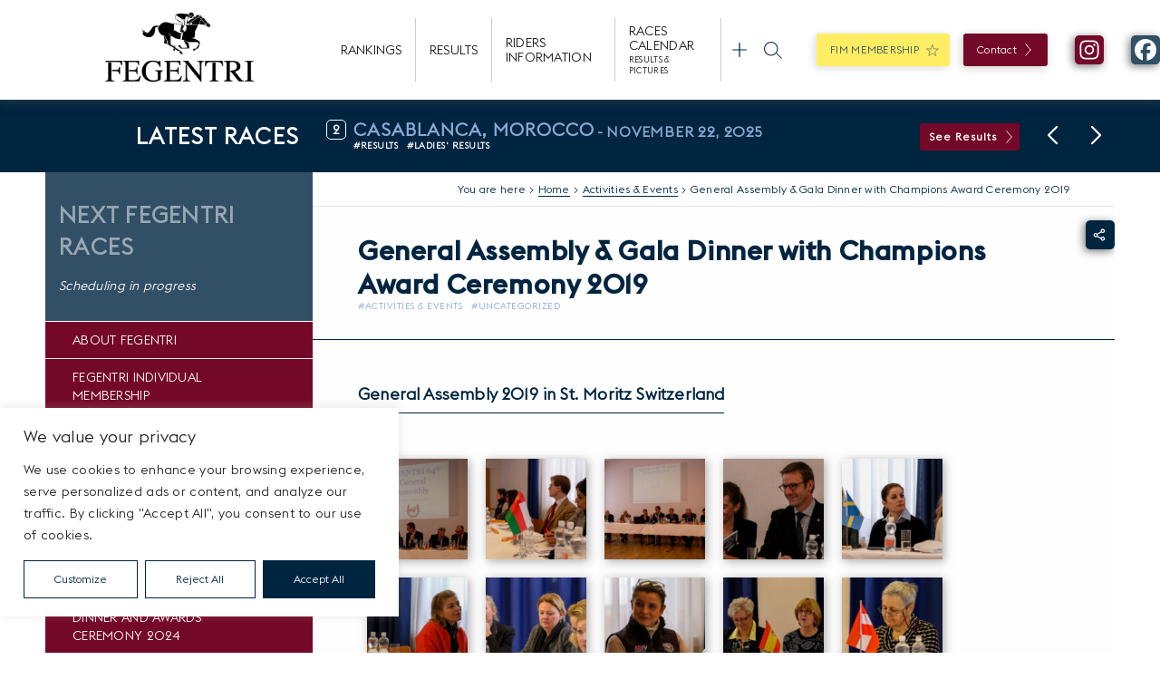

--- FILE ---
content_type: text/html; charset=UTF-8
request_url: https://www.fegentri.com/general-assembly-2019-html.html
body_size: 35848
content:

<!doctype html>
<!--[if lt IE 9]><html class="no-js no-svg ie lt-ie9 lt-ie8 lt-ie7" lang="en-US" prefix="og: https://ogp.me/ns#"> <![endif]-->
<!--[if IE 9]><html class="no-js no-svg ie ie9 lt-ie9 lt-ie8" lang="en-US" prefix="og: https://ogp.me/ns#"> <![endif]-->
<!--[if gt IE 9]><!--><html class="no-js no-svg" lang="en-US" prefix="og: https://ogp.me/ns#"> <!--<![endif]-->
<head>
    <meta charset="UTF-8" />
    <meta name="description" content="International Federation of Gentlemen &amp; Lady Riders">
    <meta http-equiv="Content-Type" content="text/html; charset=UTF-8" />
    <meta http-equiv="X-UA-Compatible" content="IE=edge">
    <meta name="viewport" content="width=device-width, initial-scale=1">
    <link rel="author" href="https://www.fegentri.com/wp-content/themes/fegentri/humans.txt" />
    <link rel="pingback" href="https://www.fegentri.com/xmlrpc.php" />
    <link rel="profile" href="http://gmpg.org/xfn/11">
    	<style>img:is([sizes="auto" i], [sizes^="auto," i]) { contain-intrinsic-size: 3000px 1500px }</style>
	
<!-- Search Engine Optimization by Rank Math - https://rankmath.com/ -->
<title>General Assembly &amp; Gala Dinner with Champions Award Ceremony 2019 - Fegentri</title>
<meta name="description" content="General Assembly 2019 in St. Moritz Switzerland Gala Dinner with Champions Award Ceremony 2019"/>
<meta name="robots" content="follow, index, max-snippet:-1, max-video-preview:-1, max-image-preview:large"/>
<link rel="canonical" href="https://www.fegentri.com/general-assembly-2019-html.html" />
<meta property="og:locale" content="en_US" />
<meta property="og:type" content="article" />
<meta property="og:title" content="General Assembly &amp; Gala Dinner with Champions Award Ceremony 2019 - Fegentri" />
<meta property="og:description" content="General Assembly 2019 in St. Moritz Switzerland Gala Dinner with Champions Award Ceremony 2019" />
<meta property="og:url" content="https://www.fegentri.com/general-assembly-2019-html.html" />
<meta property="og:site_name" content="FEGENTRI" />
<meta property="article:section" content="Activities &amp; Events" />
<meta property="og:updated_time" content="2022-11-29T11:12:37+00:00" />
<meta property="article:published_time" content="2019-02-16T09:27:12+00:00" />
<meta property="article:modified_time" content="2022-11-29T11:12:37+00:00" />
<meta name="twitter:card" content="summary_large_image" />
<meta name="twitter:title" content="General Assembly &amp; Gala Dinner with Champions Award Ceremony 2019 - Fegentri" />
<meta name="twitter:description" content="General Assembly 2019 in St. Moritz Switzerland Gala Dinner with Champions Award Ceremony 2019" />
<meta name="twitter:label1" content="Written by" />
<meta name="twitter:data1" content="Charlotte" />
<meta name="twitter:label2" content="Time to read" />
<meta name="twitter:data2" content="Less than a minute" />
<script type="application/ld+json" class="rank-math-schema">{"@context":"https://schema.org","@graph":[{"@type":["Person","Organization"],"@id":"https://www.fegentri.com/#person","name":"FEGENTRI"},{"@type":"WebSite","@id":"https://www.fegentri.com/#website","url":"https://www.fegentri.com","name":"FEGENTRI","publisher":{"@id":"https://www.fegentri.com/#person"},"inLanguage":"en-US"},{"@type":"BreadcrumbList","@id":"https://www.fegentri.com/general-assembly-2019-html.html#breadcrumb","itemListElement":[{"@type":"ListItem","position":"1","item":{"@id":"https://www.fegentri.com","name":"Home"}},{"@type":"ListItem","position":"2","item":{"@id":"https://www.fegentri.com/social-events","name":"Activities &amp; Events"}},{"@type":"ListItem","position":"3","item":{"@id":"https://www.fegentri.com/general-assembly-2019-html.html","name":"General Assembly &#038; Gala Dinner with Champions Award Ceremony 2019"}}]},{"@type":"WebPage","@id":"https://www.fegentri.com/general-assembly-2019-html.html#webpage","url":"https://www.fegentri.com/general-assembly-2019-html.html","name":"General Assembly &amp; Gala Dinner with Champions Award Ceremony 2019 - Fegentri","datePublished":"2019-02-16T09:27:12+00:00","dateModified":"2022-11-29T11:12:37+00:00","isPartOf":{"@id":"https://www.fegentri.com/#website"},"inLanguage":"en-US","breadcrumb":{"@id":"https://www.fegentri.com/general-assembly-2019-html.html#breadcrumb"}},{"@type":"Person","@id":"https://www.fegentri.com/author/charlotte","name":"Charlotte","url":"https://www.fegentri.com/author/charlotte","image":{"@type":"ImageObject","@id":"https://secure.gravatar.com/avatar/eaf0a6927edeb87c8a73e926da60ed01277066b11b4922c1e3304f7301def70e?s=96&amp;d=mm&amp;r=g","url":"https://secure.gravatar.com/avatar/eaf0a6927edeb87c8a73e926da60ed01277066b11b4922c1e3304f7301def70e?s=96&amp;d=mm&amp;r=g","caption":"Charlotte","inLanguage":"en-US"}},{"@type":"BlogPosting","headline":"General Assembly &amp; Gala Dinner with Champions Award Ceremony 2019 - Fegentri","datePublished":"2019-02-16T09:27:12+00:00","dateModified":"2022-11-29T11:12:37+00:00","articleSection":"Activities &amp; Events, Uncategorized","author":{"@id":"https://www.fegentri.com/author/charlotte","name":"Charlotte"},"publisher":{"@id":"https://www.fegentri.com/#person"},"description":"General Assembly 2019 in St. Moritz Switzerland Gala Dinner with Champions Award Ceremony 2019","name":"General Assembly &amp; Gala Dinner with Champions Award Ceremony 2019 - Fegentri","@id":"https://www.fegentri.com/general-assembly-2019-html.html#richSnippet","isPartOf":{"@id":"https://www.fegentri.com/general-assembly-2019-html.html#webpage"},"inLanguage":"en-US","mainEntityOfPage":{"@id":"https://www.fegentri.com/general-assembly-2019-html.html#webpage"}}]}</script>
<!-- /Rank Math WordPress SEO plugin -->

<link rel='dns-prefetch' href='//www.googletagmanager.com' />
<link rel="alternate" type="application/rss+xml" title="Fegentri &raquo; Feed" href="https://www.fegentri.com/feed" />
<link rel="alternate" type="application/rss+xml" title="Fegentri &raquo; Comments Feed" href="https://www.fegentri.com/comments/feed" />
<link rel='stylesheet' id='jquery.prettyphoto-css' href='https://www.fegentri.com/wp-content/plugins/wp-video-lightbox/css/prettyPhoto.css?ver=612093b284ef9b244030c8eccedf9c79' type='text/css' media='all' />
<link rel='stylesheet' id='video-lightbox-css' href='https://www.fegentri.com/wp-content/plugins/wp-video-lightbox/wp-video-lightbox.css?ver=612093b284ef9b244030c8eccedf9c79' type='text/css' media='all' />
<link rel='stylesheet' id='sbi_styles-css' href='https://www.fegentri.com/wp-content/plugins/instagram-feed/css/sbi-styles.min.css?ver=6.9.1' type='text/css' media='all' />
<link rel='stylesheet' id='wp-block-library-css' href='https://www.fegentri.com/wp-includes/css/dist/block-library/style.min.css?ver=612093b284ef9b244030c8eccedf9c79' type='text/css' media='all' />
<style id='pdfemb-pdf-embedder-viewer-style-inline-css' type='text/css'>
.wp-block-pdfemb-pdf-embedder-viewer{max-width:none}

</style>
<link rel='stylesheet' id='afg-f8b5f2ee51856a54c6a815e4afdf606d-css' href='https://www.fegentri.com/wp-content/themes/fegentri/static/css/bootstrap-grid.min.css?ver=1371229847' type='text/css' media='all' />
<link rel='stylesheet' id='afg-4ccf91309450341b863f62f9010a8628-css' href='https://www.fegentri.com/wp-content/themes/fegentri/static/js/node_modules/swiper/swiper-bundle.min.css?ver=1371229847' type='text/css' media='all' />
<link rel='stylesheet' id='afg-b3be0f8053614cb4ea398898826cacae-css' href='https://www.fegentri.com/wp-content/themes/fegentri/static/js/node_modules/js-tabs/dist/main/js-tabs-base.css?ver=1371229847' type='text/css' media='all' />
<link rel='stylesheet' id='afg-504515d505b6ae9d94c973a4625370c6-css' href='https://www.fegentri.com/wp-content/themes/fegentri/static/css/style.css?ver=1371229847' type='text/css' media='all' />
<link rel='stylesheet' id='afg-820ffa25dd237de04b78b20b62c08d1f-css' href='https://www.fegentri.com/wp-content/themes/fegentri/static/css/header.css?ver=1371229847' type='text/css' media='all' />
<link rel='stylesheet' id='afg-471da67f7e7f307dd9bf6c9a04f6dffa-css' href='https://www.fegentri.com/wp-content/themes/fegentri/static/css/footer.css?ver=1371229847' type='text/css' media='all' />
<link rel='stylesheet' id='afg-0e49a32ab7cc54c8fe501121002db99c-css' href='https://www.fegentri.com/wp-content/themes/fegentri/static/css/sidebar.css?ver=1371229847' type='text/css' media='all' />
<link rel='stylesheet' id='afg-a61ad03bf97b49c5a670f30097e030dd-css' href='https://www.fegentri.com/wp-content/themes/fegentri/static/css/single.css?ver=1371229847' type='text/css' media='all' />
<link rel='stylesheet' id='afg-c4f22a176f510e41ba76824829de331c-css' href='https://www.fegentri.com/wp-content/themes/fegentri/static/css/tables.css?ver=1371229847' type='text/css' media='all' />
<link rel='stylesheet' id='afg-021b7cc068c14f62dfff11ff8015a23e-css' href='https://www.fegentri.com/wp-content/themes/fegentri/static/css/single-header.css?ver=1371229847' type='text/css' media='all' />
<link rel='stylesheet' id='afg-11fbd3fdff13c3e97b35e28b029953ba-css' href='https://www.fegentri.com/wp-content/themes/fegentri/static/css/forms.css?ver=1371229847' type='text/css' media='all' />
<link rel='stylesheet' id='afg-a2be62f6f57951e624818d1ec46f7e1a-css' href='https://www.fegentri.com/wp-content/themes/fegentri/static/css/modals.css?ver=1371229847' type='text/css' media='all' />
<link rel='stylesheet' id='afg-74ca8464d5353f1507429cfe6b367ebb-css' href='https://www.fegentri.com/wp-content/themes/fegentri/static/css/share.css?ver=1371229847' type='text/css' media='all' />
<link rel='stylesheet' id='afg-a12805c1b2393f960cffc8342f42c5f1-css' href='https://www.fegentri.com/wp-content/themes/fegentri/static/css/buttons.css?ver=1371229847' type='text/css' media='all' />
<link rel='stylesheet' id='afg-16d2d45ff90825453fa75cf72e554a4c-css' href='https://www.fegentri.com/wp-content/themes/fegentri/static/css/sections.css?ver=1371229847' type='text/css' media='all' />
<link rel='stylesheet' id='afg-77284da610880858ca5ed23b171135d1-css' href='https://www.fegentri.com/wp-content/themes/fegentri/static/css/search.css?ver=1371229847' type='text/css' media='all' />
<link rel='stylesheet' id='afg-d3a804e25cc964ecc0f3eb7b53da28f9-css' href='https://www.fegentri.com/wp-content/themes/fegentri/templates/blocks/posts_list/posts_list.css?ver=1371229847' type='text/css' media='all' />
<link rel='stylesheet' id='afg-e27f87f40bf0991c25c90fd325bc08c4-css' href='https://www.fegentri.com/wp-content/themes/fegentri/templates/blocks/posts_list/posts_list.list.css?ver=1371229847' type='text/css' media='all' />
<link rel='stylesheet' id='afg-077590c5c3d5a29cff194a91c7fe2a39-css' href='https://www.fegentri.com/wp-content/themes/fegentri/templates/blocks/posts_list/posts_list.slider.css?ver=1371229847' type='text/css' media='all' />
<link rel='stylesheet' id='afg-b8557bca584ec61269f8891985b3e419-css' href='https://www.fegentri.com/wp-content/themes/fegentri/templates/blocks/posts_list/posts_list.slider_cta.css?ver=1371229847' type='text/css' media='all' />
<link rel='stylesheet' id='afg-51ef884c085381d694fbd091cc6b56d6-css' href='https://www.fegentri.com/wp-content/themes/fegentri/templates/blocks/champions/champions.css?ver=1371229847' type='text/css' media='all' />
<link rel='stylesheet' id='afg-2124051ef4112af45eb70abae2af5031-css' href='https://www.fegentri.com/wp-content/themes/fegentri/templates/blocks/members/members.css?ver=1371229847' type='text/css' media='all' />
<link rel='stylesheet' id='afg-6554d9ff1ae51dcc431c2c77217902bf-css' href='https://www.fegentri.com/wp-content/themes/fegentri/templates/blocks/tabs/tabs.css?ver=1371229847' type='text/css' media='all' />
<link rel='stylesheet' id='afg-0dc2d59484f5e12db000b4ab763b28b2-css' href='https://www.fegentri.com/wp-content/themes/fegentri/templates/blocks/contact/contact.css?ver=1371229847' type='text/css' media='all' />
<link rel='stylesheet' id='afg-custom-styles-css' href='https://www.fegentri.com/wp-content/themes/fegentri/static/css/custom-styles.css?ver=1371229847' type='text/css' media='all' />
<style id='afg-custom-styles-inline-css' type='text/css'>
.pt-0{padding-top:0px!important;}.pt-5{padding-top:5px!important;}.pt-10{padding-top:10px!important;}.pt-15{padding-top:15px!important;}.pt-20{padding-top:20px!important;}.pt-25{padding-top:25px!important;}.pt-30{padding-top:30px!important;}.pt-35{padding-top:35px!important;}.pt-40{padding-top:40px!important;}.pt-45{padding-top:45px!important;}.pt-50{padding-top:50px!important;}.pt-55{padding-top:55px!important;}.pt-60{padding-top:60px!important;}.pt-65{padding-top:65px!important;}.pt-70{padding-top:70px!important;}.pt-75{padding-top:75px!important;}.pt-80{padding-top:80px!important;}.pt-85{padding-top:85px!important;}.pt-90{padding-top:90px!important;}.pt-95{padding-top:95px!important;}.pt-100{padding-top:100px!important;}.pt-105{padding-top:105px!important;}.pt-110{padding-top:110px!important;}.pt-115{padding-top:115px!important;}.pt-120{padding-top:120px!important;}.pt-125{padding-top:125px!important;}.pt-130{padding-top:130px!important;}.pt-135{padding-top:135px!important;}.pt-140{padding-top:140px!important;}.pt-145{padding-top:145px!important;}.pt-150{padding-top:150px!important;}@media (max-width:992px) {.pt-55{padding-top:28px!important;}.pt-60{padding-top:30px!important;}.pt-65{padding-top:33px!important;}.pt-70{padding-top:35px!important;}.pt-75{padding-top:38px!important;}.pt-80{padding-top:40px!important;}.pt-85{padding-top:43px!important;}.pt-90{padding-top:45px!important;}.pt-95{padding-top:48px!important;}.pt-100{padding-top:50px!important;}.pt-105{padding-top:53px!important;}.pt-110{padding-top:55px!important;}.pt-115{padding-top:58px!important;}.pt-120{padding-top:60px!important;}.pt-125{padding-top:63px!important;}.pt-130{padding-top:65px!important;}.pt-135{padding-top:68px!important;}.pt-140{padding-top:70px!important;}.pt-145{padding-top:73px!important;}.pt-150{padding-top:75px!important;}}.pr-0{padding-right:0px!important;}.pr-5{padding-right:5px!important;}.pr-10{padding-right:10px!important;}.pr-15{padding-right:15px!important;}.pr-20{padding-right:20px!important;}.pr-25{padding-right:25px!important;}.pr-30{padding-right:30px!important;}.pr-35{padding-right:35px!important;}.pr-40{padding-right:40px!important;}.pr-45{padding-right:45px!important;}.pr-50{padding-right:50px!important;}.pr-55{padding-right:55px!important;}.pr-60{padding-right:60px!important;}.pr-65{padding-right:65px!important;}.pr-70{padding-right:70px!important;}.pr-75{padding-right:75px!important;}.pr-80{padding-right:80px!important;}.pr-85{padding-right:85px!important;}.pr-90{padding-right:90px!important;}.pr-95{padding-right:95px!important;}.pr-100{padding-right:100px!important;}.pr-105{padding-right:105px!important;}.pr-110{padding-right:110px!important;}.pr-115{padding-right:115px!important;}.pr-120{padding-right:120px!important;}.pr-125{padding-right:125px!important;}.pr-130{padding-right:130px!important;}.pr-135{padding-right:135px!important;}.pr-140{padding-right:140px!important;}.pr-145{padding-right:145px!important;}.pr-150{padding-right:150px!important;}@media (max-width:992px) {.pr-55{padding-right:28px!important;}.pr-60{padding-right:30px!important;}.pr-65{padding-right:33px!important;}.pr-70{padding-right:35px!important;}.pr-75{padding-right:38px!important;}.pr-80{padding-right:40px!important;}.pr-85{padding-right:43px!important;}.pr-90{padding-right:45px!important;}.pr-95{padding-right:48px!important;}.pr-100{padding-right:50px!important;}.pr-105{padding-right:53px!important;}.pr-110{padding-right:55px!important;}.pr-115{padding-right:58px!important;}.pr-120{padding-right:60px!important;}.pr-125{padding-right:63px!important;}.pr-130{padding-right:65px!important;}.pr-135{padding-right:68px!important;}.pr-140{padding-right:70px!important;}.pr-145{padding-right:73px!important;}.pr-150{padding-right:75px!important;}}.pb-0{padding-bottom:0px!important;}.pb-5{padding-bottom:5px!important;}.pb-10{padding-bottom:10px!important;}.pb-15{padding-bottom:15px!important;}.pb-20{padding-bottom:20px!important;}.pb-25{padding-bottom:25px!important;}.pb-30{padding-bottom:30px!important;}.pb-35{padding-bottom:35px!important;}.pb-40{padding-bottom:40px!important;}.pb-45{padding-bottom:45px!important;}.pb-50{padding-bottom:50px!important;}.pb-55{padding-bottom:55px!important;}.pb-60{padding-bottom:60px!important;}.pb-65{padding-bottom:65px!important;}.pb-70{padding-bottom:70px!important;}.pb-75{padding-bottom:75px!important;}.pb-80{padding-bottom:80px!important;}.pb-85{padding-bottom:85px!important;}.pb-90{padding-bottom:90px!important;}.pb-95{padding-bottom:95px!important;}.pb-100{padding-bottom:100px!important;}.pb-105{padding-bottom:105px!important;}.pb-110{padding-bottom:110px!important;}.pb-115{padding-bottom:115px!important;}.pb-120{padding-bottom:120px!important;}.pb-125{padding-bottom:125px!important;}.pb-130{padding-bottom:130px!important;}.pb-135{padding-bottom:135px!important;}.pb-140{padding-bottom:140px!important;}.pb-145{padding-bottom:145px!important;}.pb-150{padding-bottom:150px!important;}@media (max-width:992px) {.pb-55{padding-bottom:28px!important;}.pb-60{padding-bottom:30px!important;}.pb-65{padding-bottom:33px!important;}.pb-70{padding-bottom:35px!important;}.pb-75{padding-bottom:38px!important;}.pb-80{padding-bottom:40px!important;}.pb-85{padding-bottom:43px!important;}.pb-90{padding-bottom:45px!important;}.pb-95{padding-bottom:48px!important;}.pb-100{padding-bottom:50px!important;}.pb-105{padding-bottom:53px!important;}.pb-110{padding-bottom:55px!important;}.pb-115{padding-bottom:58px!important;}.pb-120{padding-bottom:60px!important;}.pb-125{padding-bottom:63px!important;}.pb-130{padding-bottom:65px!important;}.pb-135{padding-bottom:68px!important;}.pb-140{padding-bottom:70px!important;}.pb-145{padding-bottom:73px!important;}.pb-150{padding-bottom:75px!important;}}.pl-0{padding-left:0px!important;}.pl-5{padding-left:5px!important;}.pl-10{padding-left:10px!important;}.pl-15{padding-left:15px!important;}.pl-20{padding-left:20px!important;}.pl-25{padding-left:25px!important;}.pl-30{padding-left:30px!important;}.pl-35{padding-left:35px!important;}.pl-40{padding-left:40px!important;}.pl-45{padding-left:45px!important;}.pl-50{padding-left:50px!important;}.pl-55{padding-left:55px!important;}.pl-60{padding-left:60px!important;}.pl-65{padding-left:65px!important;}.pl-70{padding-left:70px!important;}.pl-75{padding-left:75px!important;}.pl-80{padding-left:80px!important;}.pl-85{padding-left:85px!important;}.pl-90{padding-left:90px!important;}.pl-95{padding-left:95px!important;}.pl-100{padding-left:100px!important;}.pl-105{padding-left:105px!important;}.pl-110{padding-left:110px!important;}.pl-115{padding-left:115px!important;}.pl-120{padding-left:120px!important;}.pl-125{padding-left:125px!important;}.pl-130{padding-left:130px!important;}.pl-135{padding-left:135px!important;}.pl-140{padding-left:140px!important;}.pl-145{padding-left:145px!important;}.pl-150{padding-left:150px!important;}@media (max-width:992px) {.pl-55{padding-left:28px!important;}.pl-60{padding-left:30px!important;}.pl-65{padding-left:33px!important;}.pl-70{padding-left:35px!important;}.pl-75{padding-left:38px!important;}.pl-80{padding-left:40px!important;}.pl-85{padding-left:43px!important;}.pl-90{padding-left:45px!important;}.pl-95{padding-left:48px!important;}.pl-100{padding-left:50px!important;}.pl-105{padding-left:53px!important;}.pl-110{padding-left:55px!important;}.pl-115{padding-left:58px!important;}.pl-120{padding-left:60px!important;}.pl-125{padding-left:63px!important;}.pl-130{padding-left:65px!important;}.pl-135{padding-left:68px!important;}.pl-140{padding-left:70px!important;}.pl-145{padding-left:73px!important;}.pl-150{padding-left:75px!important;}}.mt-0{margin-top:0px!important;}.mt-5{margin-top:5px!important;}.mt-10{margin-top:10px!important;}.mt-15{margin-top:15px!important;}.mt-20{margin-top:20px!important;}.mt-25{margin-top:25px!important;}.mt-30{margin-top:30px!important;}.mt-35{margin-top:35px!important;}.mt-40{margin-top:40px!important;}.mt-45{margin-top:45px!important;}.mt-50{margin-top:50px!important;}.mt-55{margin-top:55px!important;}.mt-60{margin-top:60px!important;}.mt-65{margin-top:65px!important;}.mt-70{margin-top:70px!important;}.mt-75{margin-top:75px!important;}.mt-80{margin-top:80px!important;}.mt-85{margin-top:85px!important;}.mt-90{margin-top:90px!important;}.mt-95{margin-top:95px!important;}.mt-100{margin-top:100px!important;}.mt-105{margin-top:105px!important;}.mt-110{margin-top:110px!important;}.mt-115{margin-top:115px!important;}.mt-120{margin-top:120px!important;}.mt-125{margin-top:125px!important;}.mt-130{margin-top:130px!important;}.mt-135{margin-top:135px!important;}.mt-140{margin-top:140px!important;}.mt-145{margin-top:145px!important;}.mt-150{margin-top:150px!important;}@media (max-width:992px) {.mt-55{margin-top:28px!important;}.mt-60{margin-top:30px!important;}.mt-65{margin-top:33px!important;}.mt-70{margin-top:35px!important;}.mt-75{margin-top:38px!important;}.mt-80{margin-top:40px!important;}.mt-85{margin-top:43px!important;}.mt-90{margin-top:45px!important;}.mt-95{margin-top:48px!important;}.mt-100{margin-top:50px!important;}.mt-105{margin-top:53px!important;}.mt-110{margin-top:55px!important;}.mt-115{margin-top:58px!important;}.mt-120{margin-top:60px!important;}.mt-125{margin-top:63px!important;}.mt-130{margin-top:65px!important;}.mt-135{margin-top:68px!important;}.mt-140{margin-top:70px!important;}.mt-145{margin-top:73px!important;}.mt-150{margin-top:75px!important;}}.mr-0{margin-right:0px!important;}.mr-5{margin-right:5px!important;}.mr-10{margin-right:10px!important;}.mr-15{margin-right:15px!important;}.mr-20{margin-right:20px!important;}.mr-25{margin-right:25px!important;}.mr-30{margin-right:30px!important;}.mr-35{margin-right:35px!important;}.mr-40{margin-right:40px!important;}.mr-45{margin-right:45px!important;}.mr-50{margin-right:50px!important;}.mr-55{margin-right:55px!important;}.mr-60{margin-right:60px!important;}.mr-65{margin-right:65px!important;}.mr-70{margin-right:70px!important;}.mr-75{margin-right:75px!important;}.mr-80{margin-right:80px!important;}.mr-85{margin-right:85px!important;}.mr-90{margin-right:90px!important;}.mr-95{margin-right:95px!important;}.mr-100{margin-right:100px!important;}.mr-105{margin-right:105px!important;}.mr-110{margin-right:110px!important;}.mr-115{margin-right:115px!important;}.mr-120{margin-right:120px!important;}.mr-125{margin-right:125px!important;}.mr-130{margin-right:130px!important;}.mr-135{margin-right:135px!important;}.mr-140{margin-right:140px!important;}.mr-145{margin-right:145px!important;}.mr-150{margin-right:150px!important;}@media (max-width:992px) {.mr-55{margin-right:28px!important;}.mr-60{margin-right:30px!important;}.mr-65{margin-right:33px!important;}.mr-70{margin-right:35px!important;}.mr-75{margin-right:38px!important;}.mr-80{margin-right:40px!important;}.mr-85{margin-right:43px!important;}.mr-90{margin-right:45px!important;}.mr-95{margin-right:48px!important;}.mr-100{margin-right:50px!important;}.mr-105{margin-right:53px!important;}.mr-110{margin-right:55px!important;}.mr-115{margin-right:58px!important;}.mr-120{margin-right:60px!important;}.mr-125{margin-right:63px!important;}.mr-130{margin-right:65px!important;}.mr-135{margin-right:68px!important;}.mr-140{margin-right:70px!important;}.mr-145{margin-right:73px!important;}.mr-150{margin-right:75px!important;}}.mb-0{margin-bottom:0px!important;}.mb-5{margin-bottom:5px!important;}.mb-10{margin-bottom:10px!important;}.mb-15{margin-bottom:15px!important;}.mb-20{margin-bottom:20px!important;}.mb-25{margin-bottom:25px!important;}.mb-30{margin-bottom:30px!important;}.mb-35{margin-bottom:35px!important;}.mb-40{margin-bottom:40px!important;}.mb-45{margin-bottom:45px!important;}.mb-50{margin-bottom:50px!important;}.mb-55{margin-bottom:55px!important;}.mb-60{margin-bottom:60px!important;}.mb-65{margin-bottom:65px!important;}.mb-70{margin-bottom:70px!important;}.mb-75{margin-bottom:75px!important;}.mb-80{margin-bottom:80px!important;}.mb-85{margin-bottom:85px!important;}.mb-90{margin-bottom:90px!important;}.mb-95{margin-bottom:95px!important;}.mb-100{margin-bottom:100px!important;}.mb-105{margin-bottom:105px!important;}.mb-110{margin-bottom:110px!important;}.mb-115{margin-bottom:115px!important;}.mb-120{margin-bottom:120px!important;}.mb-125{margin-bottom:125px!important;}.mb-130{margin-bottom:130px!important;}.mb-135{margin-bottom:135px!important;}.mb-140{margin-bottom:140px!important;}.mb-145{margin-bottom:145px!important;}.mb-150{margin-bottom:150px!important;}@media (max-width:992px) {.mb-55{margin-bottom:28px!important;}.mb-60{margin-bottom:30px!important;}.mb-65{margin-bottom:33px!important;}.mb-70{margin-bottom:35px!important;}.mb-75{margin-bottom:38px!important;}.mb-80{margin-bottom:40px!important;}.mb-85{margin-bottom:43px!important;}.mb-90{margin-bottom:45px!important;}.mb-95{margin-bottom:48px!important;}.mb-100{margin-bottom:50px!important;}.mb-105{margin-bottom:53px!important;}.mb-110{margin-bottom:55px!important;}.mb-115{margin-bottom:58px!important;}.mb-120{margin-bottom:60px!important;}.mb-125{margin-bottom:63px!important;}.mb-130{margin-bottom:65px!important;}.mb-135{margin-bottom:68px!important;}.mb-140{margin-bottom:70px!important;}.mb-145{margin-bottom:73px!important;}.mb-150{margin-bottom:75px!important;}}.ml-0{margin-left:0px!important;}.ml-5{margin-left:5px!important;}.ml-10{margin-left:10px!important;}.ml-15{margin-left:15px!important;}.ml-20{margin-left:20px!important;}.ml-25{margin-left:25px!important;}.ml-30{margin-left:30px!important;}.ml-35{margin-left:35px!important;}.ml-40{margin-left:40px!important;}.ml-45{margin-left:45px!important;}.ml-50{margin-left:50px!important;}.ml-55{margin-left:55px!important;}.ml-60{margin-left:60px!important;}.ml-65{margin-left:65px!important;}.ml-70{margin-left:70px!important;}.ml-75{margin-left:75px!important;}.ml-80{margin-left:80px!important;}.ml-85{margin-left:85px!important;}.ml-90{margin-left:90px!important;}.ml-95{margin-left:95px!important;}.ml-100{margin-left:100px!important;}.ml-105{margin-left:105px!important;}.ml-110{margin-left:110px!important;}.ml-115{margin-left:115px!important;}.ml-120{margin-left:120px!important;}.ml-125{margin-left:125px!important;}.ml-130{margin-left:130px!important;}.ml-135{margin-left:135px!important;}.ml-140{margin-left:140px!important;}.ml-145{margin-left:145px!important;}.ml-150{margin-left:150px!important;}@media (max-width:992px) {.ml-55{margin-left:28px!important;}.ml-60{margin-left:30px!important;}.ml-65{margin-left:33px!important;}.ml-70{margin-left:35px!important;}.ml-75{margin-left:38px!important;}.ml-80{margin-left:40px!important;}.ml-85{margin-left:43px!important;}.ml-90{margin-left:45px!important;}.ml-95{margin-left:48px!important;}.ml-100{margin-left:50px!important;}.ml-105{margin-left:53px!important;}.ml-110{margin-left:55px!important;}.ml-115{margin-left:58px!important;}.ml-120{margin-left:60px!important;}.ml-125{margin-left:63px!important;}.ml-130{margin-left:65px!important;}.ml-135{margin-left:68px!important;}.ml-140{margin-left:70px!important;}.ml-145{margin-left:73px!important;}.ml-150{margin-left:75px!important;}}.lh-0{line-height:0px!important;}.lh-5{line-height:5px!important;}.lh-10{line-height:10px!important;}.lh-15{line-height:15px!important;}.lh-20{line-height:20px!important;}.lh-25{line-height:25px!important;}.lh-30{line-height:30px!important;}.lh-35{line-height:35px!important;}.lh-40{line-height:40px!important;}.lh-45{line-height:45px!important;}.lh-50{line-height:50px!important;}.lh-55{line-height:55px!important;}.lh-60{line-height:60px!important;}.lh-65{line-height:65px!important;}.lh-70{line-height:70px!important;}.lh-75{line-height:75px!important;}.lh-80{line-height:80px!important;}.lh-85{line-height:85px!important;}.lh-90{line-height:90px!important;}.lh-95{line-height:95px!important;}.lh-100{line-height:100px!important;}.lh-105{line-height:105px!important;}.lh-110{line-height:110px!important;}.lh-115{line-height:115px!important;}.lh-120{line-height:120px!important;}.lh-125{line-height:125px!important;}.lh-130{line-height:130px!important;}.lh-135{line-height:135px!important;}.lh-140{line-height:140px!important;}.lh-145{line-height:145px!important;}.lh-150{line-height:150px!important;}@media (max-width:992px) {.lh-55{line-height:28px!important;}.lh-60{line-height:30px!important;}.lh-65{line-height:33px!important;}.lh-70{line-height:35px!important;}.lh-75{line-height:38px!important;}.lh-80{line-height:40px!important;}.lh-85{line-height:43px!important;}.lh-90{line-height:45px!important;}.lh-95{line-height:48px!important;}.lh-100{line-height:50px!important;}.lh-105{line-height:53px!important;}.lh-110{line-height:55px!important;}.lh-115{line-height:58px!important;}.lh-120{line-height:60px!important;}.lh-125{line-height:63px!important;}.lh-130{line-height:65px!important;}.lh-135{line-height:68px!important;}.lh-140{line-height:70px!important;}.lh-145{line-height:73px!important;}.lh-150{line-height:75px!important;}}.px-0{padding-left:0px!important;}.px-0{padding-right:0px!important;}.px-5{padding-left:5px!important;}.px-5{padding-right:5px!important;}.px-10{padding-left:10px!important;}.px-10{padding-right:10px!important;}.px-15{padding-left:15px!important;}.px-15{padding-right:15px!important;}.px-20{padding-left:20px!important;}.px-20{padding-right:20px!important;}.px-25{padding-left:25px!important;}.px-25{padding-right:25px!important;}.px-30{padding-left:30px!important;}.px-30{padding-right:30px!important;}.px-35{padding-left:35px!important;}.px-35{padding-right:35px!important;}.px-40{padding-left:40px!important;}.px-40{padding-right:40px!important;}.px-45{padding-left:45px!important;}.px-45{padding-right:45px!important;}.px-50{padding-left:50px!important;}.px-50{padding-right:50px!important;}.px-55{padding-left:55px!important;}.px-55{padding-right:55px!important;}.px-60{padding-left:60px!important;}.px-60{padding-right:60px!important;}.px-65{padding-left:65px!important;}.px-65{padding-right:65px!important;}.px-70{padding-left:70px!important;}.px-70{padding-right:70px!important;}.px-75{padding-left:75px!important;}.px-75{padding-right:75px!important;}.px-80{padding-left:80px!important;}.px-80{padding-right:80px!important;}.px-85{padding-left:85px!important;}.px-85{padding-right:85px!important;}.px-90{padding-left:90px!important;}.px-90{padding-right:90px!important;}.px-95{padding-left:95px!important;}.px-95{padding-right:95px!important;}.px-100{padding-left:100px!important;}.px-100{padding-right:100px!important;}.px-105{padding-left:105px!important;}.px-105{padding-right:105px!important;}.px-110{padding-left:110px!important;}.px-110{padding-right:110px!important;}.px-115{padding-left:115px!important;}.px-115{padding-right:115px!important;}.px-120{padding-left:120px!important;}.px-120{padding-right:120px!important;}.px-125{padding-left:125px!important;}.px-125{padding-right:125px!important;}.px-130{padding-left:130px!important;}.px-130{padding-right:130px!important;}.px-135{padding-left:135px!important;}.px-135{padding-right:135px!important;}.px-140{padding-left:140px!important;}.px-140{padding-right:140px!important;}.px-145{padding-left:145px!important;}.px-145{padding-right:145px!important;}.px-150{padding-left:150px!important;}.px-150{padding-right:150px!important;}@media (max-width:992px) {.px-20{padding-left:15px!important;}.px-20{padding-right:15px!important;}.px-25{padding-left:15px!important;}.px-25{padding-right:15px!important;}.px-30{padding-left:15px!important;}.px-30{padding-right:15px!important;}.px-35{padding-left:15px!important;}.px-35{padding-right:15px!important;}.px-40{padding-left:15px!important;}.px-40{padding-right:15px!important;}.px-45{padding-left:15px!important;}.px-45{padding-right:15px!important;}.px-50{padding-left:15px!important;}.px-50{padding-right:15px!important;}.px-55{padding-left:15px!important;}.px-55{padding-right:15px!important;}.px-60{padding-left:15px!important;}.px-60{padding-right:15px!important;}.px-65{padding-left:15px!important;}.px-65{padding-right:15px!important;}.px-70{padding-left:15px!important;}.px-70{padding-right:15px!important;}.px-75{padding-left:15px!important;}.px-75{padding-right:15px!important;}.px-80{padding-left:15px!important;}.px-80{padding-right:15px!important;}.px-85{padding-left:15px!important;}.px-85{padding-right:15px!important;}.px-90{padding-left:15px!important;}.px-90{padding-right:15px!important;}.px-95{padding-left:15px!important;}.px-95{padding-right:15px!important;}.px-100{padding-left:15px!important;}.px-100{padding-right:15px!important;}.px-105{padding-left:15px!important;}.px-105{padding-right:15px!important;}.px-110{padding-left:15px!important;}.px-110{padding-right:15px!important;}.px-115{padding-left:15px!important;}.px-115{padding-right:15px!important;}.px-120{padding-left:15px!important;}.px-120{padding-right:15px!important;}.px-125{padding-left:15px!important;}.px-125{padding-right:15px!important;}.px-130{padding-left:15px!important;}.px-130{padding-right:15px!important;}.px-135{padding-left:15px!important;}.px-135{padding-right:15px!important;}.px-140{padding-left:15px!important;}.px-140{padding-right:15px!important;}.px-145{padding-left:15px!important;}.px-145{padding-right:15px!important;}.px-150{padding-left:15px!important;}.px-150{padding-right:15px!important;}}.has-color_1-color{color:#171716;}.has-color_1-background-color{background-color:#171716;}.has-color_2-color{color:#ffffff;}.has-color_2-background-color{background-color:#ffffff;}.has-color_3-color{color:#002541;}.has-color_3-background-color{background-color:#002541;}.has-color_4-color{color:#740828;}.has-color_4-background-color{background-color:#740828;}.has-color_5-color{color:#314f65;}.has-color_5-background-color{background-color:#314f65;}.has-color_6-color{color:#4d061b;}.has-color_6-background-color{background-color:#4d061b;}.has-color_7-color{color:#eeeeee;}.has-color_7-background-color{background-color:#eeeeee;}.has-color_8-color{color:#555555;}.has-color_8-background-color{background-color:#555555;}.has-color_9-color{color:#cccccc;}.has-color_9-background-color{background-color:#cccccc;}.has-color_10-color{color:#efefef;}.has-color_10-background-color{background-color:#efefef;}.has-color_11-color{color:#8ba9d1;}.has-color_11-background-color{background-color:#8ba9d1;}:root{--color_1:#171716;--color_1-1:rgba(23,23,22,.1);--color_1-2:rgba(23,23,22,.2);--color_1-3:rgba(23,23,22,.3);--color_1-4:rgba(23,23,22,.4);--color_1-5:rgba(23,23,22,.5);--color_1-6:rgba(23,23,22,.6);--color_1-7:rgba(23,23,22,.7);--color_1-8:rgba(23,23,22,.8);--color_1-9:rgba(23,23,22,.9);--color_2:#ffffff;--color_2-1:rgba(255,255,255,.1);--color_2-2:rgba(255,255,255,.2);--color_2-3:rgba(255,255,255,.3);--color_2-4:rgba(255,255,255,.4);--color_2-5:rgba(255,255,255,.5);--color_2-6:rgba(255,255,255,.6);--color_2-7:rgba(255,255,255,.7);--color_2-8:rgba(255,255,255,.8);--color_2-9:rgba(255,255,255,.9);--color_3:#002541;--color_3-1:rgba(0,37,65,.1);--color_3-2:rgba(0,37,65,.2);--color_3-3:rgba(0,37,65,.3);--color_3-4:rgba(0,37,65,.4);--color_3-5:rgba(0,37,65,.5);--color_3-6:rgba(0,37,65,.6);--color_3-7:rgba(0,37,65,.7);--color_3-8:rgba(0,37,65,.8);--color_3-9:rgba(0,37,65,.9);--color_4:#740828;--color_4-1:rgba(116,8,40,.1);--color_4-2:rgba(116,8,40,.2);--color_4-3:rgba(116,8,40,.3);--color_4-4:rgba(116,8,40,.4);--color_4-5:rgba(116,8,40,.5);--color_4-6:rgba(116,8,40,.6);--color_4-7:rgba(116,8,40,.7);--color_4-8:rgba(116,8,40,.8);--color_4-9:rgba(116,8,40,.9);--color_5:#314f65;--color_5-1:rgba(49,79,101,.1);--color_5-2:rgba(49,79,101,.2);--color_5-3:rgba(49,79,101,.3);--color_5-4:rgba(49,79,101,.4);--color_5-5:rgba(49,79,101,.5);--color_5-6:rgba(49,79,101,.6);--color_5-7:rgba(49,79,101,.7);--color_5-8:rgba(49,79,101,.8);--color_5-9:rgba(49,79,101,.9);--color_6:#4d061b;--color_6-1:rgba(77,6,27,.1);--color_6-2:rgba(77,6,27,.2);--color_6-3:rgba(77,6,27,.3);--color_6-4:rgba(77,6,27,.4);--color_6-5:rgba(77,6,27,.5);--color_6-6:rgba(77,6,27,.6);--color_6-7:rgba(77,6,27,.7);--color_6-8:rgba(77,6,27,.8);--color_6-9:rgba(77,6,27,.9);--color_7:#eeeeee;--color_7-1:rgba(238,238,238,.1);--color_7-2:rgba(238,238,238,.2);--color_7-3:rgba(238,238,238,.3);--color_7-4:rgba(238,238,238,.4);--color_7-5:rgba(238,238,238,.5);--color_7-6:rgba(238,238,238,.6);--color_7-7:rgba(238,238,238,.7);--color_7-8:rgba(238,238,238,.8);--color_7-9:rgba(238,238,238,.9);--color_8:#555555;--color_8-1:rgba(85,85,85,.1);--color_8-2:rgba(85,85,85,.2);--color_8-3:rgba(85,85,85,.3);--color_8-4:rgba(85,85,85,.4);--color_8-5:rgba(85,85,85,.5);--color_8-6:rgba(85,85,85,.6);--color_8-7:rgba(85,85,85,.7);--color_8-8:rgba(85,85,85,.8);--color_8-9:rgba(85,85,85,.9);--color_9:#cccccc;--color_9-1:rgba(204,204,204,.1);--color_9-2:rgba(204,204,204,.2);--color_9-3:rgba(204,204,204,.3);--color_9-4:rgba(204,204,204,.4);--color_9-5:rgba(204,204,204,.5);--color_9-6:rgba(204,204,204,.6);--color_9-7:rgba(204,204,204,.7);--color_9-8:rgba(204,204,204,.8);--color_9-9:rgba(204,204,204,.9);--color_10:#efefef;--color_10-1:rgba(239,239,239,.1);--color_10-2:rgba(239,239,239,.2);--color_10-3:rgba(239,239,239,.3);--color_10-4:rgba(239,239,239,.4);--color_10-5:rgba(239,239,239,.5);--color_10-6:rgba(239,239,239,.6);--color_10-7:rgba(239,239,239,.7);--color_10-8:rgba(239,239,239,.8);--color_10-9:rgba(239,239,239,.9);--color_11:#8ba9d1;--color_11-1:rgba(139,169,209,.1);--color_11-2:rgba(139,169,209,.2);--color_11-3:rgba(139,169,209,.3);--color_11-4:rgba(139,169,209,.4);--color_11-5:rgba(139,169,209,.5);--color_11-6:rgba(139,169,209,.6);--color_11-7:rgba(139,169,209,.7);--color_11-8:rgba(139,169,209,.8);--color_11-9:rgba(139,169,209,.9);}
.pt-0{padding-top:0px!important;}.pt-5{padding-top:5px!important;}.pt-10{padding-top:10px!important;}.pt-15{padding-top:15px!important;}.pt-20{padding-top:20px!important;}.pt-25{padding-top:25px!important;}.pt-30{padding-top:30px!important;}.pt-35{padding-top:35px!important;}.pt-40{padding-top:40px!important;}.pt-45{padding-top:45px!important;}.pt-50{padding-top:50px!important;}.pt-55{padding-top:55px!important;}.pt-60{padding-top:60px!important;}.pt-65{padding-top:65px!important;}.pt-70{padding-top:70px!important;}.pt-75{padding-top:75px!important;}.pt-80{padding-top:80px!important;}.pt-85{padding-top:85px!important;}.pt-90{padding-top:90px!important;}.pt-95{padding-top:95px!important;}.pt-100{padding-top:100px!important;}.pt-105{padding-top:105px!important;}.pt-110{padding-top:110px!important;}.pt-115{padding-top:115px!important;}.pt-120{padding-top:120px!important;}.pt-125{padding-top:125px!important;}.pt-130{padding-top:130px!important;}.pt-135{padding-top:135px!important;}.pt-140{padding-top:140px!important;}.pt-145{padding-top:145px!important;}.pt-150{padding-top:150px!important;}@media (max-width:992px) {.pt-55{padding-top:28px!important;}.pt-60{padding-top:30px!important;}.pt-65{padding-top:33px!important;}.pt-70{padding-top:35px!important;}.pt-75{padding-top:38px!important;}.pt-80{padding-top:40px!important;}.pt-85{padding-top:43px!important;}.pt-90{padding-top:45px!important;}.pt-95{padding-top:48px!important;}.pt-100{padding-top:50px!important;}.pt-105{padding-top:53px!important;}.pt-110{padding-top:55px!important;}.pt-115{padding-top:58px!important;}.pt-120{padding-top:60px!important;}.pt-125{padding-top:63px!important;}.pt-130{padding-top:65px!important;}.pt-135{padding-top:68px!important;}.pt-140{padding-top:70px!important;}.pt-145{padding-top:73px!important;}.pt-150{padding-top:75px!important;}}.pr-0{padding-right:0px!important;}.pr-5{padding-right:5px!important;}.pr-10{padding-right:10px!important;}.pr-15{padding-right:15px!important;}.pr-20{padding-right:20px!important;}.pr-25{padding-right:25px!important;}.pr-30{padding-right:30px!important;}.pr-35{padding-right:35px!important;}.pr-40{padding-right:40px!important;}.pr-45{padding-right:45px!important;}.pr-50{padding-right:50px!important;}.pr-55{padding-right:55px!important;}.pr-60{padding-right:60px!important;}.pr-65{padding-right:65px!important;}.pr-70{padding-right:70px!important;}.pr-75{padding-right:75px!important;}.pr-80{padding-right:80px!important;}.pr-85{padding-right:85px!important;}.pr-90{padding-right:90px!important;}.pr-95{padding-right:95px!important;}.pr-100{padding-right:100px!important;}.pr-105{padding-right:105px!important;}.pr-110{padding-right:110px!important;}.pr-115{padding-right:115px!important;}.pr-120{padding-right:120px!important;}.pr-125{padding-right:125px!important;}.pr-130{padding-right:130px!important;}.pr-135{padding-right:135px!important;}.pr-140{padding-right:140px!important;}.pr-145{padding-right:145px!important;}.pr-150{padding-right:150px!important;}@media (max-width:992px) {.pr-55{padding-right:28px!important;}.pr-60{padding-right:30px!important;}.pr-65{padding-right:33px!important;}.pr-70{padding-right:35px!important;}.pr-75{padding-right:38px!important;}.pr-80{padding-right:40px!important;}.pr-85{padding-right:43px!important;}.pr-90{padding-right:45px!important;}.pr-95{padding-right:48px!important;}.pr-100{padding-right:50px!important;}.pr-105{padding-right:53px!important;}.pr-110{padding-right:55px!important;}.pr-115{padding-right:58px!important;}.pr-120{padding-right:60px!important;}.pr-125{padding-right:63px!important;}.pr-130{padding-right:65px!important;}.pr-135{padding-right:68px!important;}.pr-140{padding-right:70px!important;}.pr-145{padding-right:73px!important;}.pr-150{padding-right:75px!important;}}.pb-0{padding-bottom:0px!important;}.pb-5{padding-bottom:5px!important;}.pb-10{padding-bottom:10px!important;}.pb-15{padding-bottom:15px!important;}.pb-20{padding-bottom:20px!important;}.pb-25{padding-bottom:25px!important;}.pb-30{padding-bottom:30px!important;}.pb-35{padding-bottom:35px!important;}.pb-40{padding-bottom:40px!important;}.pb-45{padding-bottom:45px!important;}.pb-50{padding-bottom:50px!important;}.pb-55{padding-bottom:55px!important;}.pb-60{padding-bottom:60px!important;}.pb-65{padding-bottom:65px!important;}.pb-70{padding-bottom:70px!important;}.pb-75{padding-bottom:75px!important;}.pb-80{padding-bottom:80px!important;}.pb-85{padding-bottom:85px!important;}.pb-90{padding-bottom:90px!important;}.pb-95{padding-bottom:95px!important;}.pb-100{padding-bottom:100px!important;}.pb-105{padding-bottom:105px!important;}.pb-110{padding-bottom:110px!important;}.pb-115{padding-bottom:115px!important;}.pb-120{padding-bottom:120px!important;}.pb-125{padding-bottom:125px!important;}.pb-130{padding-bottom:130px!important;}.pb-135{padding-bottom:135px!important;}.pb-140{padding-bottom:140px!important;}.pb-145{padding-bottom:145px!important;}.pb-150{padding-bottom:150px!important;}@media (max-width:992px) {.pb-55{padding-bottom:28px!important;}.pb-60{padding-bottom:30px!important;}.pb-65{padding-bottom:33px!important;}.pb-70{padding-bottom:35px!important;}.pb-75{padding-bottom:38px!important;}.pb-80{padding-bottom:40px!important;}.pb-85{padding-bottom:43px!important;}.pb-90{padding-bottom:45px!important;}.pb-95{padding-bottom:48px!important;}.pb-100{padding-bottom:50px!important;}.pb-105{padding-bottom:53px!important;}.pb-110{padding-bottom:55px!important;}.pb-115{padding-bottom:58px!important;}.pb-120{padding-bottom:60px!important;}.pb-125{padding-bottom:63px!important;}.pb-130{padding-bottom:65px!important;}.pb-135{padding-bottom:68px!important;}.pb-140{padding-bottom:70px!important;}.pb-145{padding-bottom:73px!important;}.pb-150{padding-bottom:75px!important;}}.pl-0{padding-left:0px!important;}.pl-5{padding-left:5px!important;}.pl-10{padding-left:10px!important;}.pl-15{padding-left:15px!important;}.pl-20{padding-left:20px!important;}.pl-25{padding-left:25px!important;}.pl-30{padding-left:30px!important;}.pl-35{padding-left:35px!important;}.pl-40{padding-left:40px!important;}.pl-45{padding-left:45px!important;}.pl-50{padding-left:50px!important;}.pl-55{padding-left:55px!important;}.pl-60{padding-left:60px!important;}.pl-65{padding-left:65px!important;}.pl-70{padding-left:70px!important;}.pl-75{padding-left:75px!important;}.pl-80{padding-left:80px!important;}.pl-85{padding-left:85px!important;}.pl-90{padding-left:90px!important;}.pl-95{padding-left:95px!important;}.pl-100{padding-left:100px!important;}.pl-105{padding-left:105px!important;}.pl-110{padding-left:110px!important;}.pl-115{padding-left:115px!important;}.pl-120{padding-left:120px!important;}.pl-125{padding-left:125px!important;}.pl-130{padding-left:130px!important;}.pl-135{padding-left:135px!important;}.pl-140{padding-left:140px!important;}.pl-145{padding-left:145px!important;}.pl-150{padding-left:150px!important;}@media (max-width:992px) {.pl-55{padding-left:28px!important;}.pl-60{padding-left:30px!important;}.pl-65{padding-left:33px!important;}.pl-70{padding-left:35px!important;}.pl-75{padding-left:38px!important;}.pl-80{padding-left:40px!important;}.pl-85{padding-left:43px!important;}.pl-90{padding-left:45px!important;}.pl-95{padding-left:48px!important;}.pl-100{padding-left:50px!important;}.pl-105{padding-left:53px!important;}.pl-110{padding-left:55px!important;}.pl-115{padding-left:58px!important;}.pl-120{padding-left:60px!important;}.pl-125{padding-left:63px!important;}.pl-130{padding-left:65px!important;}.pl-135{padding-left:68px!important;}.pl-140{padding-left:70px!important;}.pl-145{padding-left:73px!important;}.pl-150{padding-left:75px!important;}}.mt-0{margin-top:0px!important;}.mt-5{margin-top:5px!important;}.mt-10{margin-top:10px!important;}.mt-15{margin-top:15px!important;}.mt-20{margin-top:20px!important;}.mt-25{margin-top:25px!important;}.mt-30{margin-top:30px!important;}.mt-35{margin-top:35px!important;}.mt-40{margin-top:40px!important;}.mt-45{margin-top:45px!important;}.mt-50{margin-top:50px!important;}.mt-55{margin-top:55px!important;}.mt-60{margin-top:60px!important;}.mt-65{margin-top:65px!important;}.mt-70{margin-top:70px!important;}.mt-75{margin-top:75px!important;}.mt-80{margin-top:80px!important;}.mt-85{margin-top:85px!important;}.mt-90{margin-top:90px!important;}.mt-95{margin-top:95px!important;}.mt-100{margin-top:100px!important;}.mt-105{margin-top:105px!important;}.mt-110{margin-top:110px!important;}.mt-115{margin-top:115px!important;}.mt-120{margin-top:120px!important;}.mt-125{margin-top:125px!important;}.mt-130{margin-top:130px!important;}.mt-135{margin-top:135px!important;}.mt-140{margin-top:140px!important;}.mt-145{margin-top:145px!important;}.mt-150{margin-top:150px!important;}@media (max-width:992px) {.mt-55{margin-top:28px!important;}.mt-60{margin-top:30px!important;}.mt-65{margin-top:33px!important;}.mt-70{margin-top:35px!important;}.mt-75{margin-top:38px!important;}.mt-80{margin-top:40px!important;}.mt-85{margin-top:43px!important;}.mt-90{margin-top:45px!important;}.mt-95{margin-top:48px!important;}.mt-100{margin-top:50px!important;}.mt-105{margin-top:53px!important;}.mt-110{margin-top:55px!important;}.mt-115{margin-top:58px!important;}.mt-120{margin-top:60px!important;}.mt-125{margin-top:63px!important;}.mt-130{margin-top:65px!important;}.mt-135{margin-top:68px!important;}.mt-140{margin-top:70px!important;}.mt-145{margin-top:73px!important;}.mt-150{margin-top:75px!important;}}.mr-0{margin-right:0px!important;}.mr-5{margin-right:5px!important;}.mr-10{margin-right:10px!important;}.mr-15{margin-right:15px!important;}.mr-20{margin-right:20px!important;}.mr-25{margin-right:25px!important;}.mr-30{margin-right:30px!important;}.mr-35{margin-right:35px!important;}.mr-40{margin-right:40px!important;}.mr-45{margin-right:45px!important;}.mr-50{margin-right:50px!important;}.mr-55{margin-right:55px!important;}.mr-60{margin-right:60px!important;}.mr-65{margin-right:65px!important;}.mr-70{margin-right:70px!important;}.mr-75{margin-right:75px!important;}.mr-80{margin-right:80px!important;}.mr-85{margin-right:85px!important;}.mr-90{margin-right:90px!important;}.mr-95{margin-right:95px!important;}.mr-100{margin-right:100px!important;}.mr-105{margin-right:105px!important;}.mr-110{margin-right:110px!important;}.mr-115{margin-right:115px!important;}.mr-120{margin-right:120px!important;}.mr-125{margin-right:125px!important;}.mr-130{margin-right:130px!important;}.mr-135{margin-right:135px!important;}.mr-140{margin-right:140px!important;}.mr-145{margin-right:145px!important;}.mr-150{margin-right:150px!important;}@media (max-width:992px) {.mr-55{margin-right:28px!important;}.mr-60{margin-right:30px!important;}.mr-65{margin-right:33px!important;}.mr-70{margin-right:35px!important;}.mr-75{margin-right:38px!important;}.mr-80{margin-right:40px!important;}.mr-85{margin-right:43px!important;}.mr-90{margin-right:45px!important;}.mr-95{margin-right:48px!important;}.mr-100{margin-right:50px!important;}.mr-105{margin-right:53px!important;}.mr-110{margin-right:55px!important;}.mr-115{margin-right:58px!important;}.mr-120{margin-right:60px!important;}.mr-125{margin-right:63px!important;}.mr-130{margin-right:65px!important;}.mr-135{margin-right:68px!important;}.mr-140{margin-right:70px!important;}.mr-145{margin-right:73px!important;}.mr-150{margin-right:75px!important;}}.mb-0{margin-bottom:0px!important;}.mb-5{margin-bottom:5px!important;}.mb-10{margin-bottom:10px!important;}.mb-15{margin-bottom:15px!important;}.mb-20{margin-bottom:20px!important;}.mb-25{margin-bottom:25px!important;}.mb-30{margin-bottom:30px!important;}.mb-35{margin-bottom:35px!important;}.mb-40{margin-bottom:40px!important;}.mb-45{margin-bottom:45px!important;}.mb-50{margin-bottom:50px!important;}.mb-55{margin-bottom:55px!important;}.mb-60{margin-bottom:60px!important;}.mb-65{margin-bottom:65px!important;}.mb-70{margin-bottom:70px!important;}.mb-75{margin-bottom:75px!important;}.mb-80{margin-bottom:80px!important;}.mb-85{margin-bottom:85px!important;}.mb-90{margin-bottom:90px!important;}.mb-95{margin-bottom:95px!important;}.mb-100{margin-bottom:100px!important;}.mb-105{margin-bottom:105px!important;}.mb-110{margin-bottom:110px!important;}.mb-115{margin-bottom:115px!important;}.mb-120{margin-bottom:120px!important;}.mb-125{margin-bottom:125px!important;}.mb-130{margin-bottom:130px!important;}.mb-135{margin-bottom:135px!important;}.mb-140{margin-bottom:140px!important;}.mb-145{margin-bottom:145px!important;}.mb-150{margin-bottom:150px!important;}@media (max-width:992px) {.mb-55{margin-bottom:28px!important;}.mb-60{margin-bottom:30px!important;}.mb-65{margin-bottom:33px!important;}.mb-70{margin-bottom:35px!important;}.mb-75{margin-bottom:38px!important;}.mb-80{margin-bottom:40px!important;}.mb-85{margin-bottom:43px!important;}.mb-90{margin-bottom:45px!important;}.mb-95{margin-bottom:48px!important;}.mb-100{margin-bottom:50px!important;}.mb-105{margin-bottom:53px!important;}.mb-110{margin-bottom:55px!important;}.mb-115{margin-bottom:58px!important;}.mb-120{margin-bottom:60px!important;}.mb-125{margin-bottom:63px!important;}.mb-130{margin-bottom:65px!important;}.mb-135{margin-bottom:68px!important;}.mb-140{margin-bottom:70px!important;}.mb-145{margin-bottom:73px!important;}.mb-150{margin-bottom:75px!important;}}.ml-0{margin-left:0px!important;}.ml-5{margin-left:5px!important;}.ml-10{margin-left:10px!important;}.ml-15{margin-left:15px!important;}.ml-20{margin-left:20px!important;}.ml-25{margin-left:25px!important;}.ml-30{margin-left:30px!important;}.ml-35{margin-left:35px!important;}.ml-40{margin-left:40px!important;}.ml-45{margin-left:45px!important;}.ml-50{margin-left:50px!important;}.ml-55{margin-left:55px!important;}.ml-60{margin-left:60px!important;}.ml-65{margin-left:65px!important;}.ml-70{margin-left:70px!important;}.ml-75{margin-left:75px!important;}.ml-80{margin-left:80px!important;}.ml-85{margin-left:85px!important;}.ml-90{margin-left:90px!important;}.ml-95{margin-left:95px!important;}.ml-100{margin-left:100px!important;}.ml-105{margin-left:105px!important;}.ml-110{margin-left:110px!important;}.ml-115{margin-left:115px!important;}.ml-120{margin-left:120px!important;}.ml-125{margin-left:125px!important;}.ml-130{margin-left:130px!important;}.ml-135{margin-left:135px!important;}.ml-140{margin-left:140px!important;}.ml-145{margin-left:145px!important;}.ml-150{margin-left:150px!important;}@media (max-width:992px) {.ml-55{margin-left:28px!important;}.ml-60{margin-left:30px!important;}.ml-65{margin-left:33px!important;}.ml-70{margin-left:35px!important;}.ml-75{margin-left:38px!important;}.ml-80{margin-left:40px!important;}.ml-85{margin-left:43px!important;}.ml-90{margin-left:45px!important;}.ml-95{margin-left:48px!important;}.ml-100{margin-left:50px!important;}.ml-105{margin-left:53px!important;}.ml-110{margin-left:55px!important;}.ml-115{margin-left:58px!important;}.ml-120{margin-left:60px!important;}.ml-125{margin-left:63px!important;}.ml-130{margin-left:65px!important;}.ml-135{margin-left:68px!important;}.ml-140{margin-left:70px!important;}.ml-145{margin-left:73px!important;}.ml-150{margin-left:75px!important;}}.lh-0{line-height:0px!important;}.lh-5{line-height:5px!important;}.lh-10{line-height:10px!important;}.lh-15{line-height:15px!important;}.lh-20{line-height:20px!important;}.lh-25{line-height:25px!important;}.lh-30{line-height:30px!important;}.lh-35{line-height:35px!important;}.lh-40{line-height:40px!important;}.lh-45{line-height:45px!important;}.lh-50{line-height:50px!important;}.lh-55{line-height:55px!important;}.lh-60{line-height:60px!important;}.lh-65{line-height:65px!important;}.lh-70{line-height:70px!important;}.lh-75{line-height:75px!important;}.lh-80{line-height:80px!important;}.lh-85{line-height:85px!important;}.lh-90{line-height:90px!important;}.lh-95{line-height:95px!important;}.lh-100{line-height:100px!important;}.lh-105{line-height:105px!important;}.lh-110{line-height:110px!important;}.lh-115{line-height:115px!important;}.lh-120{line-height:120px!important;}.lh-125{line-height:125px!important;}.lh-130{line-height:130px!important;}.lh-135{line-height:135px!important;}.lh-140{line-height:140px!important;}.lh-145{line-height:145px!important;}.lh-150{line-height:150px!important;}@media (max-width:992px) {.lh-55{line-height:28px!important;}.lh-60{line-height:30px!important;}.lh-65{line-height:33px!important;}.lh-70{line-height:35px!important;}.lh-75{line-height:38px!important;}.lh-80{line-height:40px!important;}.lh-85{line-height:43px!important;}.lh-90{line-height:45px!important;}.lh-95{line-height:48px!important;}.lh-100{line-height:50px!important;}.lh-105{line-height:53px!important;}.lh-110{line-height:55px!important;}.lh-115{line-height:58px!important;}.lh-120{line-height:60px!important;}.lh-125{line-height:63px!important;}.lh-130{line-height:65px!important;}.lh-135{line-height:68px!important;}.lh-140{line-height:70px!important;}.lh-145{line-height:73px!important;}.lh-150{line-height:75px!important;}}.px-0{padding-left:0px!important;}.px-0{padding-right:0px!important;}.px-5{padding-left:5px!important;}.px-5{padding-right:5px!important;}.px-10{padding-left:10px!important;}.px-10{padding-right:10px!important;}.px-15{padding-left:15px!important;}.px-15{padding-right:15px!important;}.px-20{padding-left:20px!important;}.px-20{padding-right:20px!important;}.px-25{padding-left:25px!important;}.px-25{padding-right:25px!important;}.px-30{padding-left:30px!important;}.px-30{padding-right:30px!important;}.px-35{padding-left:35px!important;}.px-35{padding-right:35px!important;}.px-40{padding-left:40px!important;}.px-40{padding-right:40px!important;}.px-45{padding-left:45px!important;}.px-45{padding-right:45px!important;}.px-50{padding-left:50px!important;}.px-50{padding-right:50px!important;}.px-55{padding-left:55px!important;}.px-55{padding-right:55px!important;}.px-60{padding-left:60px!important;}.px-60{padding-right:60px!important;}.px-65{padding-left:65px!important;}.px-65{padding-right:65px!important;}.px-70{padding-left:70px!important;}.px-70{padding-right:70px!important;}.px-75{padding-left:75px!important;}.px-75{padding-right:75px!important;}.px-80{padding-left:80px!important;}.px-80{padding-right:80px!important;}.px-85{padding-left:85px!important;}.px-85{padding-right:85px!important;}.px-90{padding-left:90px!important;}.px-90{padding-right:90px!important;}.px-95{padding-left:95px!important;}.px-95{padding-right:95px!important;}.px-100{padding-left:100px!important;}.px-100{padding-right:100px!important;}.px-105{padding-left:105px!important;}.px-105{padding-right:105px!important;}.px-110{padding-left:110px!important;}.px-110{padding-right:110px!important;}.px-115{padding-left:115px!important;}.px-115{padding-right:115px!important;}.px-120{padding-left:120px!important;}.px-120{padding-right:120px!important;}.px-125{padding-left:125px!important;}.px-125{padding-right:125px!important;}.px-130{padding-left:130px!important;}.px-130{padding-right:130px!important;}.px-135{padding-left:135px!important;}.px-135{padding-right:135px!important;}.px-140{padding-left:140px!important;}.px-140{padding-right:140px!important;}.px-145{padding-left:145px!important;}.px-145{padding-right:145px!important;}.px-150{padding-left:150px!important;}.px-150{padding-right:150px!important;}@media (max-width:992px) {.px-20{padding-left:15px!important;}.px-20{padding-right:15px!important;}.px-25{padding-left:15px!important;}.px-25{padding-right:15px!important;}.px-30{padding-left:15px!important;}.px-30{padding-right:15px!important;}.px-35{padding-left:15px!important;}.px-35{padding-right:15px!important;}.px-40{padding-left:15px!important;}.px-40{padding-right:15px!important;}.px-45{padding-left:15px!important;}.px-45{padding-right:15px!important;}.px-50{padding-left:15px!important;}.px-50{padding-right:15px!important;}.px-55{padding-left:15px!important;}.px-55{padding-right:15px!important;}.px-60{padding-left:15px!important;}.px-60{padding-right:15px!important;}.px-65{padding-left:15px!important;}.px-65{padding-right:15px!important;}.px-70{padding-left:15px!important;}.px-70{padding-right:15px!important;}.px-75{padding-left:15px!important;}.px-75{padding-right:15px!important;}.px-80{padding-left:15px!important;}.px-80{padding-right:15px!important;}.px-85{padding-left:15px!important;}.px-85{padding-right:15px!important;}.px-90{padding-left:15px!important;}.px-90{padding-right:15px!important;}.px-95{padding-left:15px!important;}.px-95{padding-right:15px!important;}.px-100{padding-left:15px!important;}.px-100{padding-right:15px!important;}.px-105{padding-left:15px!important;}.px-105{padding-right:15px!important;}.px-110{padding-left:15px!important;}.px-110{padding-right:15px!important;}.px-115{padding-left:15px!important;}.px-115{padding-right:15px!important;}.px-120{padding-left:15px!important;}.px-120{padding-right:15px!important;}.px-125{padding-left:15px!important;}.px-125{padding-right:15px!important;}.px-130{padding-left:15px!important;}.px-130{padding-right:15px!important;}.px-135{padding-left:15px!important;}.px-135{padding-right:15px!important;}.px-140{padding-left:15px!important;}.px-140{padding-right:15px!important;}.px-145{padding-left:15px!important;}.px-145{padding-right:15px!important;}.px-150{padding-left:15px!important;}.px-150{padding-right:15px!important;}}.has-color_1-color{color:#171716;}.has-color_1-background-color{background-color:#171716;}.has-color_2-color{color:#ffffff;}.has-color_2-background-color{background-color:#ffffff;}.has-color_3-color{color:#002541;}.has-color_3-background-color{background-color:#002541;}.has-color_4-color{color:#740828;}.has-color_4-background-color{background-color:#740828;}.has-color_5-color{color:#314f65;}.has-color_5-background-color{background-color:#314f65;}.has-color_6-color{color:#4d061b;}.has-color_6-background-color{background-color:#4d061b;}.has-color_7-color{color:#eeeeee;}.has-color_7-background-color{background-color:#eeeeee;}.has-color_8-color{color:#555555;}.has-color_8-background-color{background-color:#555555;}.has-color_9-color{color:#cccccc;}.has-color_9-background-color{background-color:#cccccc;}.has-color_10-color{color:#efefef;}.has-color_10-background-color{background-color:#efefef;}.has-color_11-color{color:#8ba9d1;}.has-color_11-background-color{background-color:#8ba9d1;}:root{--color_1:#171716;--color_1-1:rgba(23,23,22,.1);--color_1-2:rgba(23,23,22,.2);--color_1-3:rgba(23,23,22,.3);--color_1-4:rgba(23,23,22,.4);--color_1-5:rgba(23,23,22,.5);--color_1-6:rgba(23,23,22,.6);--color_1-7:rgba(23,23,22,.7);--color_1-8:rgba(23,23,22,.8);--color_1-9:rgba(23,23,22,.9);--color_2:#ffffff;--color_2-1:rgba(255,255,255,.1);--color_2-2:rgba(255,255,255,.2);--color_2-3:rgba(255,255,255,.3);--color_2-4:rgba(255,255,255,.4);--color_2-5:rgba(255,255,255,.5);--color_2-6:rgba(255,255,255,.6);--color_2-7:rgba(255,255,255,.7);--color_2-8:rgba(255,255,255,.8);--color_2-9:rgba(255,255,255,.9);--color_3:#002541;--color_3-1:rgba(0,37,65,.1);--color_3-2:rgba(0,37,65,.2);--color_3-3:rgba(0,37,65,.3);--color_3-4:rgba(0,37,65,.4);--color_3-5:rgba(0,37,65,.5);--color_3-6:rgba(0,37,65,.6);--color_3-7:rgba(0,37,65,.7);--color_3-8:rgba(0,37,65,.8);--color_3-9:rgba(0,37,65,.9);--color_4:#740828;--color_4-1:rgba(116,8,40,.1);--color_4-2:rgba(116,8,40,.2);--color_4-3:rgba(116,8,40,.3);--color_4-4:rgba(116,8,40,.4);--color_4-5:rgba(116,8,40,.5);--color_4-6:rgba(116,8,40,.6);--color_4-7:rgba(116,8,40,.7);--color_4-8:rgba(116,8,40,.8);--color_4-9:rgba(116,8,40,.9);--color_5:#314f65;--color_5-1:rgba(49,79,101,.1);--color_5-2:rgba(49,79,101,.2);--color_5-3:rgba(49,79,101,.3);--color_5-4:rgba(49,79,101,.4);--color_5-5:rgba(49,79,101,.5);--color_5-6:rgba(49,79,101,.6);--color_5-7:rgba(49,79,101,.7);--color_5-8:rgba(49,79,101,.8);--color_5-9:rgba(49,79,101,.9);--color_6:#4d061b;--color_6-1:rgba(77,6,27,.1);--color_6-2:rgba(77,6,27,.2);--color_6-3:rgba(77,6,27,.3);--color_6-4:rgba(77,6,27,.4);--color_6-5:rgba(77,6,27,.5);--color_6-6:rgba(77,6,27,.6);--color_6-7:rgba(77,6,27,.7);--color_6-8:rgba(77,6,27,.8);--color_6-9:rgba(77,6,27,.9);--color_7:#eeeeee;--color_7-1:rgba(238,238,238,.1);--color_7-2:rgba(238,238,238,.2);--color_7-3:rgba(238,238,238,.3);--color_7-4:rgba(238,238,238,.4);--color_7-5:rgba(238,238,238,.5);--color_7-6:rgba(238,238,238,.6);--color_7-7:rgba(238,238,238,.7);--color_7-8:rgba(238,238,238,.8);--color_7-9:rgba(238,238,238,.9);--color_8:#555555;--color_8-1:rgba(85,85,85,.1);--color_8-2:rgba(85,85,85,.2);--color_8-3:rgba(85,85,85,.3);--color_8-4:rgba(85,85,85,.4);--color_8-5:rgba(85,85,85,.5);--color_8-6:rgba(85,85,85,.6);--color_8-7:rgba(85,85,85,.7);--color_8-8:rgba(85,85,85,.8);--color_8-9:rgba(85,85,85,.9);--color_9:#cccccc;--color_9-1:rgba(204,204,204,.1);--color_9-2:rgba(204,204,204,.2);--color_9-3:rgba(204,204,204,.3);--color_9-4:rgba(204,204,204,.4);--color_9-5:rgba(204,204,204,.5);--color_9-6:rgba(204,204,204,.6);--color_9-7:rgba(204,204,204,.7);--color_9-8:rgba(204,204,204,.8);--color_9-9:rgba(204,204,204,.9);--color_10:#efefef;--color_10-1:rgba(239,239,239,.1);--color_10-2:rgba(239,239,239,.2);--color_10-3:rgba(239,239,239,.3);--color_10-4:rgba(239,239,239,.4);--color_10-5:rgba(239,239,239,.5);--color_10-6:rgba(239,239,239,.6);--color_10-7:rgba(239,239,239,.7);--color_10-8:rgba(239,239,239,.8);--color_10-9:rgba(239,239,239,.9);--color_11:#8ba9d1;--color_11-1:rgba(139,169,209,.1);--color_11-2:rgba(139,169,209,.2);--color_11-3:rgba(139,169,209,.3);--color_11-4:rgba(139,169,209,.4);--color_11-5:rgba(139,169,209,.5);--color_11-6:rgba(139,169,209,.6);--color_11-7:rgba(139,169,209,.7);--color_11-8:rgba(139,169,209,.8);--color_11-9:rgba(139,169,209,.9);}
</style>
<style id='global-styles-inline-css' type='text/css'>
:root{--wp--preset--aspect-ratio--square: 1;--wp--preset--aspect-ratio--4-3: 4/3;--wp--preset--aspect-ratio--3-4: 3/4;--wp--preset--aspect-ratio--3-2: 3/2;--wp--preset--aspect-ratio--2-3: 2/3;--wp--preset--aspect-ratio--16-9: 16/9;--wp--preset--aspect-ratio--9-16: 9/16;--wp--preset--color--black: #000000;--wp--preset--color--cyan-bluish-gray: #abb8c3;--wp--preset--color--white: #ffffff;--wp--preset--color--pale-pink: #f78da7;--wp--preset--color--vivid-red: #cf2e2e;--wp--preset--color--luminous-vivid-orange: #ff6900;--wp--preset--color--luminous-vivid-amber: #fcb900;--wp--preset--color--light-green-cyan: #7bdcb5;--wp--preset--color--vivid-green-cyan: #00d084;--wp--preset--color--pale-cyan-blue: #8ed1fc;--wp--preset--color--vivid-cyan-blue: #0693e3;--wp--preset--color--vivid-purple: #9b51e0;--wp--preset--gradient--vivid-cyan-blue-to-vivid-purple: linear-gradient(135deg,rgba(6,147,227,1) 0%,rgb(155,81,224) 100%);--wp--preset--gradient--light-green-cyan-to-vivid-green-cyan: linear-gradient(135deg,rgb(122,220,180) 0%,rgb(0,208,130) 100%);--wp--preset--gradient--luminous-vivid-amber-to-luminous-vivid-orange: linear-gradient(135deg,rgba(252,185,0,1) 0%,rgba(255,105,0,1) 100%);--wp--preset--gradient--luminous-vivid-orange-to-vivid-red: linear-gradient(135deg,rgba(255,105,0,1) 0%,rgb(207,46,46) 100%);--wp--preset--gradient--very-light-gray-to-cyan-bluish-gray: linear-gradient(135deg,rgb(238,238,238) 0%,rgb(169,184,195) 100%);--wp--preset--gradient--cool-to-warm-spectrum: linear-gradient(135deg,rgb(74,234,220) 0%,rgb(151,120,209) 20%,rgb(207,42,186) 40%,rgb(238,44,130) 60%,rgb(251,105,98) 80%,rgb(254,248,76) 100%);--wp--preset--gradient--blush-light-purple: linear-gradient(135deg,rgb(255,206,236) 0%,rgb(152,150,240) 100%);--wp--preset--gradient--blush-bordeaux: linear-gradient(135deg,rgb(254,205,165) 0%,rgb(254,45,45) 50%,rgb(107,0,62) 100%);--wp--preset--gradient--luminous-dusk: linear-gradient(135deg,rgb(255,203,112) 0%,rgb(199,81,192) 50%,rgb(65,88,208) 100%);--wp--preset--gradient--pale-ocean: linear-gradient(135deg,rgb(255,245,203) 0%,rgb(182,227,212) 50%,rgb(51,167,181) 100%);--wp--preset--gradient--electric-grass: linear-gradient(135deg,rgb(202,248,128) 0%,rgb(113,206,126) 100%);--wp--preset--gradient--midnight: linear-gradient(135deg,rgb(2,3,129) 0%,rgb(40,116,252) 100%);--wp--preset--font-size--small: 13px;--wp--preset--font-size--medium: 20px;--wp--preset--font-size--large: 36px;--wp--preset--font-size--x-large: 42px;--wp--preset--font-size--x-small: 12px;--wp--preset--font-size--t-small: 14px;--wp--preset--font-size--t-medium: 16px;--wp--preset--font-size--t-large: 18px;--wp--preset--font-size--t-x-large: 20px;--wp--preset--font-size--xx-large: 24px;--wp--preset--font-size--xxx-large: 30px;--wp--preset--font-size--xxxx-large: 36px;--wp--preset--font-size--xxxxx-large: 48px;--wp--preset--font-size--xxxxxx-large: 60px;--wp--preset--font-size--xxxxxxx-large: 72px;--wp--preset--font-size--xxxxxxxx-large: 96px;--wp--preset--spacing--20: 0.44rem;--wp--preset--spacing--30: 0.67rem;--wp--preset--spacing--40: 1rem;--wp--preset--spacing--50: 1.5rem;--wp--preset--spacing--60: 2.25rem;--wp--preset--spacing--70: 3.38rem;--wp--preset--spacing--80: 5.06rem;--wp--preset--shadow--natural: 6px 6px 9px rgba(0, 0, 0, 0.2);--wp--preset--shadow--deep: 12px 12px 50px rgba(0, 0, 0, 0.4);--wp--preset--shadow--sharp: 6px 6px 0px rgba(0, 0, 0, 0.2);--wp--preset--shadow--outlined: 6px 6px 0px -3px rgba(255, 255, 255, 1), 6px 6px rgba(0, 0, 0, 1);--wp--preset--shadow--crisp: 6px 6px 0px rgba(0, 0, 0, 1);}:where(body) { margin: 0; }.wp-site-blocks > .alignleft { float: left; margin-right: 2em; }.wp-site-blocks > .alignright { float: right; margin-left: 2em; }.wp-site-blocks > .aligncenter { justify-content: center; margin-left: auto; margin-right: auto; }:where(.wp-site-blocks) > * { margin-block-start: 24px; margin-block-end: 0; }:where(.wp-site-blocks) > :first-child { margin-block-start: 0; }:where(.wp-site-blocks) > :last-child { margin-block-end: 0; }:root { --wp--style--block-gap: 24px; }:root :where(.is-layout-flow) > :first-child{margin-block-start: 0;}:root :where(.is-layout-flow) > :last-child{margin-block-end: 0;}:root :where(.is-layout-flow) > *{margin-block-start: 24px;margin-block-end: 0;}:root :where(.is-layout-constrained) > :first-child{margin-block-start: 0;}:root :where(.is-layout-constrained) > :last-child{margin-block-end: 0;}:root :where(.is-layout-constrained) > *{margin-block-start: 24px;margin-block-end: 0;}:root :where(.is-layout-flex){gap: 24px;}:root :where(.is-layout-grid){gap: 24px;}.is-layout-flow > .alignleft{float: left;margin-inline-start: 0;margin-inline-end: 2em;}.is-layout-flow > .alignright{float: right;margin-inline-start: 2em;margin-inline-end: 0;}.is-layout-flow > .aligncenter{margin-left: auto !important;margin-right: auto !important;}.is-layout-constrained > .alignleft{float: left;margin-inline-start: 0;margin-inline-end: 2em;}.is-layout-constrained > .alignright{float: right;margin-inline-start: 2em;margin-inline-end: 0;}.is-layout-constrained > .aligncenter{margin-left: auto !important;margin-right: auto !important;}.is-layout-constrained > :where(:not(.alignleft):not(.alignright):not(.alignfull)){margin-left: auto !important;margin-right: auto !important;}body .is-layout-flex{display: flex;}.is-layout-flex{flex-wrap: wrap;align-items: center;}.is-layout-flex > :is(*, div){margin: 0;}body .is-layout-grid{display: grid;}.is-layout-grid > :is(*, div){margin: 0;}body{padding-top: 0px;padding-right: 0px;padding-bottom: 0px;padding-left: 0px;}a:where(:not(.wp-element-button)){text-decoration: underline;}:root :where(.wp-element-button, .wp-block-button__link){background-color: #32373c;border-width: 0;color: #fff;font-family: inherit;font-size: inherit;line-height: inherit;padding: calc(0.667em + 2px) calc(1.333em + 2px);text-decoration: none;}.has-black-color{color: var(--wp--preset--color--black) !important;}.has-cyan-bluish-gray-color{color: var(--wp--preset--color--cyan-bluish-gray) !important;}.has-white-color{color: var(--wp--preset--color--white) !important;}.has-pale-pink-color{color: var(--wp--preset--color--pale-pink) !important;}.has-vivid-red-color{color: var(--wp--preset--color--vivid-red) !important;}.has-luminous-vivid-orange-color{color: var(--wp--preset--color--luminous-vivid-orange) !important;}.has-luminous-vivid-amber-color{color: var(--wp--preset--color--luminous-vivid-amber) !important;}.has-light-green-cyan-color{color: var(--wp--preset--color--light-green-cyan) !important;}.has-vivid-green-cyan-color{color: var(--wp--preset--color--vivid-green-cyan) !important;}.has-pale-cyan-blue-color{color: var(--wp--preset--color--pale-cyan-blue) !important;}.has-vivid-cyan-blue-color{color: var(--wp--preset--color--vivid-cyan-blue) !important;}.has-vivid-purple-color{color: var(--wp--preset--color--vivid-purple) !important;}.has-black-background-color{background-color: var(--wp--preset--color--black) !important;}.has-cyan-bluish-gray-background-color{background-color: var(--wp--preset--color--cyan-bluish-gray) !important;}.has-white-background-color{background-color: var(--wp--preset--color--white) !important;}.has-pale-pink-background-color{background-color: var(--wp--preset--color--pale-pink) !important;}.has-vivid-red-background-color{background-color: var(--wp--preset--color--vivid-red) !important;}.has-luminous-vivid-orange-background-color{background-color: var(--wp--preset--color--luminous-vivid-orange) !important;}.has-luminous-vivid-amber-background-color{background-color: var(--wp--preset--color--luminous-vivid-amber) !important;}.has-light-green-cyan-background-color{background-color: var(--wp--preset--color--light-green-cyan) !important;}.has-vivid-green-cyan-background-color{background-color: var(--wp--preset--color--vivid-green-cyan) !important;}.has-pale-cyan-blue-background-color{background-color: var(--wp--preset--color--pale-cyan-blue) !important;}.has-vivid-cyan-blue-background-color{background-color: var(--wp--preset--color--vivid-cyan-blue) !important;}.has-vivid-purple-background-color{background-color: var(--wp--preset--color--vivid-purple) !important;}.has-black-border-color{border-color: var(--wp--preset--color--black) !important;}.has-cyan-bluish-gray-border-color{border-color: var(--wp--preset--color--cyan-bluish-gray) !important;}.has-white-border-color{border-color: var(--wp--preset--color--white) !important;}.has-pale-pink-border-color{border-color: var(--wp--preset--color--pale-pink) !important;}.has-vivid-red-border-color{border-color: var(--wp--preset--color--vivid-red) !important;}.has-luminous-vivid-orange-border-color{border-color: var(--wp--preset--color--luminous-vivid-orange) !important;}.has-luminous-vivid-amber-border-color{border-color: var(--wp--preset--color--luminous-vivid-amber) !important;}.has-light-green-cyan-border-color{border-color: var(--wp--preset--color--light-green-cyan) !important;}.has-vivid-green-cyan-border-color{border-color: var(--wp--preset--color--vivid-green-cyan) !important;}.has-pale-cyan-blue-border-color{border-color: var(--wp--preset--color--pale-cyan-blue) !important;}.has-vivid-cyan-blue-border-color{border-color: var(--wp--preset--color--vivid-cyan-blue) !important;}.has-vivid-purple-border-color{border-color: var(--wp--preset--color--vivid-purple) !important;}.has-vivid-cyan-blue-to-vivid-purple-gradient-background{background: var(--wp--preset--gradient--vivid-cyan-blue-to-vivid-purple) !important;}.has-light-green-cyan-to-vivid-green-cyan-gradient-background{background: var(--wp--preset--gradient--light-green-cyan-to-vivid-green-cyan) !important;}.has-luminous-vivid-amber-to-luminous-vivid-orange-gradient-background{background: var(--wp--preset--gradient--luminous-vivid-amber-to-luminous-vivid-orange) !important;}.has-luminous-vivid-orange-to-vivid-red-gradient-background{background: var(--wp--preset--gradient--luminous-vivid-orange-to-vivid-red) !important;}.has-very-light-gray-to-cyan-bluish-gray-gradient-background{background: var(--wp--preset--gradient--very-light-gray-to-cyan-bluish-gray) !important;}.has-cool-to-warm-spectrum-gradient-background{background: var(--wp--preset--gradient--cool-to-warm-spectrum) !important;}.has-blush-light-purple-gradient-background{background: var(--wp--preset--gradient--blush-light-purple) !important;}.has-blush-bordeaux-gradient-background{background: var(--wp--preset--gradient--blush-bordeaux) !important;}.has-luminous-dusk-gradient-background{background: var(--wp--preset--gradient--luminous-dusk) !important;}.has-pale-ocean-gradient-background{background: var(--wp--preset--gradient--pale-ocean) !important;}.has-electric-grass-gradient-background{background: var(--wp--preset--gradient--electric-grass) !important;}.has-midnight-gradient-background{background: var(--wp--preset--gradient--midnight) !important;}.has-small-font-size{font-size: var(--wp--preset--font-size--small) !important;}.has-medium-font-size{font-size: var(--wp--preset--font-size--medium) !important;}.has-large-font-size{font-size: var(--wp--preset--font-size--large) !important;}.has-x-large-font-size{font-size: var(--wp--preset--font-size--x-large) !important;}.has-x-small-font-size{font-size: var(--wp--preset--font-size--x-small) !important;}.has-t-small-font-size{font-size: var(--wp--preset--font-size--t-small) !important;}.has-t-medium-font-size{font-size: var(--wp--preset--font-size--t-medium) !important;}.has-t-large-font-size{font-size: var(--wp--preset--font-size--t-large) !important;}.has-t-x-large-font-size{font-size: var(--wp--preset--font-size--t-x-large) !important;}.has-xx-large-font-size{font-size: var(--wp--preset--font-size--xx-large) !important;}.has-xxx-large-font-size{font-size: var(--wp--preset--font-size--xxx-large) !important;}.has-xxxx-large-font-size{font-size: var(--wp--preset--font-size--xxxx-large) !important;}.has-xxxxx-large-font-size{font-size: var(--wp--preset--font-size--xxxxx-large) !important;}.has-xxxxxx-large-font-size{font-size: var(--wp--preset--font-size--xxxxxx-large) !important;}.has-xxxxxxx-large-font-size{font-size: var(--wp--preset--font-size--xxxxxxx-large) !important;}.has-xxxxxxxx-large-font-size{font-size: var(--wp--preset--font-size--xxxxxxxx-large) !important;}
:root :where(.wp-block-pullquote){font-size: 1.5em;line-height: 1.6;}
</style>
<link rel='stylesheet' id='contact-form-7-css' href='https://www.fegentri.com/wp-content/plugins/contact-form-7/includes/css/styles.css?ver=6.1' type='text/css' media='all' />
<link rel='stylesheet' id='foobox-free-min-css' href='https://www.fegentri.com/wp-content/plugins/foobox-image-lightbox/free/css/foobox.free.min.css?ver=2.7.35' type='text/css' media='all' />
<link rel='stylesheet' id='foogallery-core-css' href='https://www.fegentri.com/wp-content/plugins/foogallery-2.4.22/extensions/default-templates/shared/css/foogallery.css?ver=2.4.22' type='text/css' media='all' />
<link rel='stylesheet' id='heateor_sss_frontend_css-css' href='https://www.fegentri.com/wp-content/plugins/sassy-social-share/public/css/sassy-social-share-public.css?ver=3.3.76' type='text/css' media='all' />
<style id='heateor_sss_frontend_css-inline-css' type='text/css'>
.heateor_sss_button_instagram span.heateor_sss_svg,a.heateor_sss_instagram span.heateor_sss_svg{background:radial-gradient(circle at 30% 107%,#fdf497 0,#fdf497 5%,#fd5949 45%,#d6249f 60%,#285aeb 90%)}.heateor_sss_horizontal_sharing .heateor_sss_svg,.heateor_sss_standard_follow_icons_container .heateor_sss_svg{color:#ffffff;border-width:0px;border-style:solid;border-color:transparent}div.heateor_sss_horizontal_sharing span.heateor_sss_svg svg:hover path:not(.heateor_sss_no_fill),div.heateor_sss_horizontal_sharing span.heateor_sss_svg svg:hover ellipse, div.heateor_sss_horizontal_sharing span.heateor_sss_svg svg:hover circle, div.heateor_sss_horizontal_sharing span.heateor_sss_svg svg:hover polygon, div.heateor_sss_horizontal_sharing span.heateor_sss_svg svg:hover rect:not(.heateor_sss_no_fill){fill:#ffffff}div.heateor_sss_horizontal_sharing span.heateor_sss_svg svg:hover path.heateor_sss_svg_stroke, div.heateor_sss_horizontal_sharing span.heateor_sss_svg svg:hover rect.heateor_sss_svg_stroke{stroke:#ffffff}.heateor_sss_horizontal_sharing span.heateor_sss_svg:hover,.heateor_sss_standard_follow_icons_container span.heateor_sss_svg:hover{color:#ffffff;border-color:transparent;}.heateor_sss_vertical_sharing span.heateor_sss_svg,.heateor_sss_floating_follow_icons_container span.heateor_sss_svg{color:#fff;border-width:0px;border-style:solid;border-color:transparent;}.heateor_sss_vertical_sharing span.heateor_sss_svg:hover,.heateor_sss_floating_follow_icons_container span.heateor_sss_svg:hover{border-color:transparent;}@media screen and (max-width:783px) {.heateor_sss_vertical_sharing{display:none!important}}div.heateor_sss_sharing_title{text-align:center}div.heateor_sss_sharing_ul{width:100%;text-align:center;}div.heateor_sss_horizontal_sharing div.heateor_sss_sharing_ul a{float:none!important;display:inline-block;}
</style>
<link rel='stylesheet' id='tablepress-default-css' href='https://www.fegentri.com/wp-content/plugins/tablepress/css/build/default.css?ver=3.1.3' type='text/css' media='all' />
<script type="text/javascript" src="https://www.fegentri.com/wp-includes/js/jquery/jquery.min.js?ver=3.7.1" id="jquery-core-js"></script>
<script type="text/javascript" src="https://www.fegentri.com/wp-includes/js/jquery/jquery-migrate.min.js?ver=3.4.1" id="jquery-migrate-js"></script>
<script type="text/javascript" src="https://www.fegentri.com/wp-content/plugins/wp-video-lightbox/js/jquery.prettyPhoto.js?ver=3.1.6" id="jquery.prettyphoto-js"></script>
<script type="text/javascript" id="video-lightbox-js-extra">
/* <![CDATA[ */
var vlpp_vars = {"prettyPhoto_rel":"wp-video-lightbox","animation_speed":"fast","slideshow":"5000","autoplay_slideshow":"false","opacity":"0.80","show_title":"true","allow_resize":"true","allow_expand":"true","default_width":"640","default_height":"480","counter_separator_label":"\/","theme":"pp_default","horizontal_padding":"20","hideflash":"false","wmode":"opaque","autoplay":"false","modal":"false","deeplinking":"false","overlay_gallery":"true","overlay_gallery_max":"30","keyboard_shortcuts":"true","ie6_fallback":"true"};
/* ]]> */
</script>
<script type="text/javascript" src="https://www.fegentri.com/wp-content/plugins/wp-video-lightbox/js/video-lightbox.js?ver=3.1.6" id="video-lightbox-js"></script>
<script type="text/javascript" id="cookie-law-info-js-extra">
/* <![CDATA[ */
var _ckyConfig = {"_ipData":[],"_assetsURL":"https:\/\/www.fegentri.com\/wp-content\/plugins\/cookie-law-info\/lite\/frontend\/images\/","_publicURL":"https:\/\/www.fegentri.com","_expiry":"365","_categories":[{"name":"Necessary","slug":"necessary","isNecessary":true,"ccpaDoNotSell":true,"cookies":[],"active":true,"defaultConsent":{"gdpr":true,"ccpa":true}},{"name":"Functional","slug":"functional","isNecessary":false,"ccpaDoNotSell":true,"cookies":[],"active":true,"defaultConsent":{"gdpr":false,"ccpa":false}},{"name":"Analytics","slug":"analytics","isNecessary":false,"ccpaDoNotSell":true,"cookies":[],"active":true,"defaultConsent":{"gdpr":false,"ccpa":false}},{"name":"Performance","slug":"performance","isNecessary":false,"ccpaDoNotSell":true,"cookies":[],"active":true,"defaultConsent":{"gdpr":false,"ccpa":false}},{"name":"Advertisement","slug":"advertisement","isNecessary":false,"ccpaDoNotSell":true,"cookies":[],"active":true,"defaultConsent":{"gdpr":false,"ccpa":false}}],"_activeLaw":"gdpr","_rootDomain":"","_block":"1","_showBanner":"1","_bannerConfig":{"settings":{"type":"box","preferenceCenterType":"popup","position":"bottom-left","applicableLaw":"gdpr"},"behaviours":{"reloadBannerOnAccept":false,"loadAnalyticsByDefault":false,"animations":{"onLoad":"animate","onHide":"sticky"}},"config":{"revisitConsent":{"status":true,"tag":"revisit-consent","position":"bottom-left","meta":{"url":"#"},"styles":{"background-color":"#0056A7"},"elements":{"title":{"type":"text","tag":"revisit-consent-title","status":true,"styles":{"color":"#0056a7"}}}},"preferenceCenter":{"toggle":{"status":true,"tag":"detail-category-toggle","type":"toggle","states":{"active":{"styles":{"background-color":"#1863DC"}},"inactive":{"styles":{"background-color":"#D0D5D2"}}}}},"categoryPreview":{"status":false,"toggle":{"status":true,"tag":"detail-category-preview-toggle","type":"toggle","states":{"active":{"styles":{"background-color":"#1863DC"}},"inactive":{"styles":{"background-color":"#D0D5D2"}}}}},"videoPlaceholder":{"status":true,"styles":{"background-color":"#000000","border-color":"#000000cc","color":"#ffffff"}},"readMore":{"status":false,"tag":"readmore-button","type":"link","meta":{"noFollow":true,"newTab":true},"styles":{"color":"#1863DC","background-color":"transparent","border-color":"transparent"}},"auditTable":{"status":true},"optOption":{"status":true,"toggle":{"status":true,"tag":"optout-option-toggle","type":"toggle","states":{"active":{"styles":{"background-color":"#1863dc"}},"inactive":{"styles":{"background-color":"#FFFFFF"}}}}}}},"_version":"3.3.1","_logConsent":"1","_tags":[{"tag":"accept-button","styles":{"color":"#FFFFFF","background-color":"#1863DC","border-color":"#1863DC"}},{"tag":"reject-button","styles":{"color":"#1863DC","background-color":"transparent","border-color":"#1863DC"}},{"tag":"settings-button","styles":{"color":"#1863DC","background-color":"transparent","border-color":"#1863DC"}},{"tag":"readmore-button","styles":{"color":"#1863DC","background-color":"transparent","border-color":"transparent"}},{"tag":"donotsell-button","styles":{"color":"#1863DC","background-color":"transparent","border-color":"transparent"}},{"tag":"accept-button","styles":{"color":"#FFFFFF","background-color":"#1863DC","border-color":"#1863DC"}},{"tag":"revisit-consent","styles":{"background-color":"#0056A7"}}],"_shortCodes":[{"key":"cky_readmore","content":"<a href=\"#\" class=\"cky-policy\" aria-label=\"Read More\" target=\"_blank\" rel=\"noopener\" data-cky-tag=\"readmore-button\">Read More<\/a>","tag":"readmore-button","status":false,"attributes":{"rel":"nofollow","target":"_blank"}},{"key":"cky_show_desc","content":"<button class=\"cky-show-desc-btn\" data-cky-tag=\"show-desc-button\" aria-label=\"Show more\">Show more<\/button>","tag":"show-desc-button","status":true,"attributes":[]},{"key":"cky_hide_desc","content":"<button class=\"cky-show-desc-btn\" data-cky-tag=\"hide-desc-button\" aria-label=\"Show less\">Show less<\/button>","tag":"hide-desc-button","status":true,"attributes":[]},{"key":"cky_category_toggle_label","content":"[cky_{{status}}_category_label] [cky_preference_{{category_slug}}_title]","tag":"","status":true,"attributes":[]},{"key":"cky_enable_category_label","content":"Enable","tag":"","status":true,"attributes":[]},{"key":"cky_disable_category_label","content":"Disable","tag":"","status":true,"attributes":[]},{"key":"cky_video_placeholder","content":"<div class=\"video-placeholder-normal\" data-cky-tag=\"video-placeholder\" id=\"[UNIQUEID]\"><p class=\"video-placeholder-text-normal\" data-cky-tag=\"placeholder-title\">Please accept the cookie consent<\/p><\/div>","tag":"","status":true,"attributes":[]},{"key":"cky_enable_optout_label","content":"Enable","tag":"","status":true,"attributes":[]},{"key":"cky_disable_optout_label","content":"Disable","tag":"","status":true,"attributes":[]},{"key":"cky_optout_toggle_label","content":"[cky_{{status}}_optout_label] [cky_optout_option_title]","tag":"","status":true,"attributes":[]},{"key":"cky_optout_option_title","content":"Do Not Sell My Personal Information","tag":"","status":true,"attributes":[]},{"key":"cky_optout_close_label","content":"Close","tag":"","status":true,"attributes":[]},{"key":"cky_preference_close_label","content":"Close","tag":"","status":true,"attributes":[]}],"_rtl":"","_language":"en","_providersToBlock":[]};
var _ckyStyles = {"css":".cky-overlay{background: #000000; opacity: 0.4; position: fixed; top: 0; left: 0; width: 100%; height: 100%; z-index: 99999999;}.cky-hide{display: none;}.cky-btn-revisit-wrapper{display: flex; align-items: center; justify-content: center; background: #0056a7; width: 45px; height: 45px; border-radius: 50%; position: fixed; z-index: 999999; cursor: pointer;}.cky-revisit-bottom-left{bottom: 15px; left: 15px;}.cky-revisit-bottom-right{bottom: 15px; right: 15px;}.cky-btn-revisit-wrapper .cky-btn-revisit{display: flex; align-items: center; justify-content: center; background: none; border: none; cursor: pointer; position: relative; margin: 0; padding: 0;}.cky-btn-revisit-wrapper .cky-btn-revisit img{max-width: fit-content; margin: 0; height: 30px; width: 30px;}.cky-revisit-bottom-left:hover::before{content: attr(data-tooltip); position: absolute; background: #4e4b66; color: #ffffff; left: calc(100% + 7px); font-size: 12px; line-height: 16px; width: max-content; padding: 4px 8px; border-radius: 4px;}.cky-revisit-bottom-left:hover::after{position: absolute; content: \"\"; border: 5px solid transparent; left: calc(100% + 2px); border-left-width: 0; border-right-color: #4e4b66;}.cky-revisit-bottom-right:hover::before{content: attr(data-tooltip); position: absolute; background: #4e4b66; color: #ffffff; right: calc(100% + 7px); font-size: 12px; line-height: 16px; width: max-content; padding: 4px 8px; border-radius: 4px;}.cky-revisit-bottom-right:hover::after{position: absolute; content: \"\"; border: 5px solid transparent; right: calc(100% + 2px); border-right-width: 0; border-left-color: #4e4b66;}.cky-revisit-hide{display: none;}.cky-consent-container{position: fixed; width: 440px; box-sizing: border-box; z-index: 9999999; border-radius: 6px;}.cky-consent-container .cky-consent-bar{background: #ffffff; border: 1px solid; padding: 20px 26px; box-shadow: 0 -1px 10px 0 #acabab4d; border-radius: 6px;}.cky-box-bottom-left{bottom: 40px; left: 40px;}.cky-box-bottom-right{bottom: 40px; right: 40px;}.cky-box-top-left{top: 40px; left: 40px;}.cky-box-top-right{top: 40px; right: 40px;}.cky-custom-brand-logo-wrapper .cky-custom-brand-logo{width: 100px; height: auto; margin: 0 0 12px 0;}.cky-notice .cky-title{color: #212121; font-weight: 700; font-size: 18px; line-height: 24px; margin: 0 0 12px 0;}.cky-notice-des *,.cky-preference-content-wrapper *,.cky-accordion-header-des *,.cky-gpc-wrapper .cky-gpc-desc *{font-size: 14px;}.cky-notice-des{color: #212121; font-size: 14px; line-height: 24px; font-weight: 400;}.cky-notice-des img{height: 25px; width: 25px;}.cky-consent-bar .cky-notice-des p,.cky-gpc-wrapper .cky-gpc-desc p,.cky-preference-body-wrapper .cky-preference-content-wrapper p,.cky-accordion-header-wrapper .cky-accordion-header-des p,.cky-cookie-des-table li div:last-child p{color: inherit; margin-top: 0; overflow-wrap: break-word;}.cky-notice-des P:last-child,.cky-preference-content-wrapper p:last-child,.cky-cookie-des-table li div:last-child p:last-child,.cky-gpc-wrapper .cky-gpc-desc p:last-child{margin-bottom: 0;}.cky-notice-des a.cky-policy,.cky-notice-des button.cky-policy{font-size: 14px; color: #1863dc; white-space: nowrap; cursor: pointer; background: transparent; border: 1px solid; text-decoration: underline;}.cky-notice-des button.cky-policy{padding: 0;}.cky-notice-des a.cky-policy:focus-visible,.cky-notice-des button.cky-policy:focus-visible,.cky-preference-content-wrapper .cky-show-desc-btn:focus-visible,.cky-accordion-header .cky-accordion-btn:focus-visible,.cky-preference-header .cky-btn-close:focus-visible,.cky-switch input[type=\"checkbox\"]:focus-visible,.cky-footer-wrapper a:focus-visible,.cky-btn:focus-visible{outline: 2px solid #1863dc; outline-offset: 2px;}.cky-btn:focus:not(:focus-visible),.cky-accordion-header .cky-accordion-btn:focus:not(:focus-visible),.cky-preference-content-wrapper .cky-show-desc-btn:focus:not(:focus-visible),.cky-btn-revisit-wrapper .cky-btn-revisit:focus:not(:focus-visible),.cky-preference-header .cky-btn-close:focus:not(:focus-visible),.cky-consent-bar .cky-banner-btn-close:focus:not(:focus-visible){outline: 0;}button.cky-show-desc-btn:not(:hover):not(:active){color: #1863dc; background: transparent;}button.cky-accordion-btn:not(:hover):not(:active),button.cky-banner-btn-close:not(:hover):not(:active),button.cky-btn-revisit:not(:hover):not(:active),button.cky-btn-close:not(:hover):not(:active){background: transparent;}.cky-consent-bar button:hover,.cky-modal.cky-modal-open button:hover,.cky-consent-bar button:focus,.cky-modal.cky-modal-open button:focus{text-decoration: none;}.cky-notice-btn-wrapper{display: flex; justify-content: flex-start; align-items: center; flex-wrap: wrap; margin-top: 16px;}.cky-notice-btn-wrapper .cky-btn{text-shadow: none; box-shadow: none;}.cky-btn{flex: auto; max-width: 100%; font-size: 14px; font-family: inherit; line-height: 24px; padding: 8px; font-weight: 500; margin: 0 8px 0 0; border-radius: 2px; cursor: pointer; text-align: center; text-transform: none; min-height: 0;}.cky-btn:hover{opacity: 0.8;}.cky-btn-customize{color: #1863dc; background: transparent; border: 2px solid #1863dc;}.cky-btn-reject{color: #1863dc; background: transparent; border: 2px solid #1863dc;}.cky-btn-accept{background: #1863dc; color: #ffffff; border: 2px solid #1863dc;}.cky-btn:last-child{margin-right: 0;}@media (max-width: 576px){.cky-box-bottom-left{bottom: 0; left: 0;}.cky-box-bottom-right{bottom: 0; right: 0;}.cky-box-top-left{top: 0; left: 0;}.cky-box-top-right{top: 0; right: 0;}}@media (max-width: 440px){.cky-box-bottom-left, .cky-box-bottom-right, .cky-box-top-left, .cky-box-top-right{width: 100%; max-width: 100%;}.cky-consent-container .cky-consent-bar{padding: 20px 0;}.cky-custom-brand-logo-wrapper, .cky-notice .cky-title, .cky-notice-des, .cky-notice-btn-wrapper{padding: 0 24px;}.cky-notice-des{max-height: 40vh; overflow-y: scroll;}.cky-notice-btn-wrapper{flex-direction: column; margin-top: 0;}.cky-btn{width: 100%; margin: 10px 0 0 0;}.cky-notice-btn-wrapper .cky-btn-customize{order: 2;}.cky-notice-btn-wrapper .cky-btn-reject{order: 3;}.cky-notice-btn-wrapper .cky-btn-accept{order: 1; margin-top: 16px;}}@media (max-width: 352px){.cky-notice .cky-title{font-size: 16px;}.cky-notice-des *{font-size: 12px;}.cky-notice-des, .cky-btn{font-size: 12px;}}.cky-modal.cky-modal-open{display: flex; visibility: visible; -webkit-transform: translate(-50%, -50%); -moz-transform: translate(-50%, -50%); -ms-transform: translate(-50%, -50%); -o-transform: translate(-50%, -50%); transform: translate(-50%, -50%); top: 50%; left: 50%; transition: all 1s ease;}.cky-modal{box-shadow: 0 32px 68px rgba(0, 0, 0, 0.3); margin: 0 auto; position: fixed; max-width: 100%; background: #ffffff; top: 50%; box-sizing: border-box; border-radius: 6px; z-index: 999999999; color: #212121; -webkit-transform: translate(-50%, 100%); -moz-transform: translate(-50%, 100%); -ms-transform: translate(-50%, 100%); -o-transform: translate(-50%, 100%); transform: translate(-50%, 100%); visibility: hidden; transition: all 0s ease;}.cky-preference-center{max-height: 79vh; overflow: hidden; width: 845px; overflow: hidden; flex: 1 1 0; display: flex; flex-direction: column; border-radius: 6px;}.cky-preference-header{display: flex; align-items: center; justify-content: space-between; padding: 22px 24px; border-bottom: 1px solid;}.cky-preference-header .cky-preference-title{font-size: 18px; font-weight: 700; line-height: 24px;}.cky-preference-header .cky-btn-close{margin: 0; cursor: pointer; vertical-align: middle; padding: 0; background: none; border: none; width: auto; height: auto; min-height: 0; line-height: 0; text-shadow: none; box-shadow: none;}.cky-preference-header .cky-btn-close img{margin: 0; height: 10px; width: 10px;}.cky-preference-body-wrapper{padding: 0 24px; flex: 1; overflow: auto; box-sizing: border-box;}.cky-preference-content-wrapper,.cky-gpc-wrapper .cky-gpc-desc{font-size: 14px; line-height: 24px; font-weight: 400; padding: 12px 0;}.cky-preference-content-wrapper{border-bottom: 1px solid;}.cky-preference-content-wrapper img{height: 25px; width: 25px;}.cky-preference-content-wrapper .cky-show-desc-btn{font-size: 14px; font-family: inherit; color: #1863dc; text-decoration: none; line-height: 24px; padding: 0; margin: 0; white-space: nowrap; cursor: pointer; background: transparent; border-color: transparent; text-transform: none; min-height: 0; text-shadow: none; box-shadow: none;}.cky-accordion-wrapper{margin-bottom: 10px;}.cky-accordion{border-bottom: 1px solid;}.cky-accordion:last-child{border-bottom: none;}.cky-accordion .cky-accordion-item{display: flex; margin-top: 10px;}.cky-accordion .cky-accordion-body{display: none;}.cky-accordion.cky-accordion-active .cky-accordion-body{display: block; padding: 0 22px; margin-bottom: 16px;}.cky-accordion-header-wrapper{cursor: pointer; width: 100%;}.cky-accordion-item .cky-accordion-header{display: flex; justify-content: space-between; align-items: center;}.cky-accordion-header .cky-accordion-btn{font-size: 16px; font-family: inherit; color: #212121; line-height: 24px; background: none; border: none; font-weight: 700; padding: 0; margin: 0; cursor: pointer; text-transform: none; min-height: 0; text-shadow: none; box-shadow: none;}.cky-accordion-header .cky-always-active{color: #008000; font-weight: 600; line-height: 24px; font-size: 14px;}.cky-accordion-header-des{font-size: 14px; line-height: 24px; margin: 10px 0 16px 0;}.cky-accordion-chevron{margin-right: 22px; position: relative; cursor: pointer;}.cky-accordion-chevron-hide{display: none;}.cky-accordion .cky-accordion-chevron i::before{content: \"\"; position: absolute; border-right: 1.4px solid; border-bottom: 1.4px solid; border-color: inherit; height: 6px; width: 6px; -webkit-transform: rotate(-45deg); -moz-transform: rotate(-45deg); -ms-transform: rotate(-45deg); -o-transform: rotate(-45deg); transform: rotate(-45deg); transition: all 0.2s ease-in-out; top: 8px;}.cky-accordion.cky-accordion-active .cky-accordion-chevron i::before{-webkit-transform: rotate(45deg); -moz-transform: rotate(45deg); -ms-transform: rotate(45deg); -o-transform: rotate(45deg); transform: rotate(45deg);}.cky-audit-table{background: #f4f4f4; border-radius: 6px;}.cky-audit-table .cky-empty-cookies-text{color: inherit; font-size: 12px; line-height: 24px; margin: 0; padding: 10px;}.cky-audit-table .cky-cookie-des-table{font-size: 12px; line-height: 24px; font-weight: normal; padding: 15px 10px; border-bottom: 1px solid; border-bottom-color: inherit; margin: 0;}.cky-audit-table .cky-cookie-des-table:last-child{border-bottom: none;}.cky-audit-table .cky-cookie-des-table li{list-style-type: none; display: flex; padding: 3px 0;}.cky-audit-table .cky-cookie-des-table li:first-child{padding-top: 0;}.cky-cookie-des-table li div:first-child{width: 100px; font-weight: 600; word-break: break-word; word-wrap: break-word;}.cky-cookie-des-table li div:last-child{flex: 1; word-break: break-word; word-wrap: break-word; margin-left: 8px;}.cky-footer-shadow{display: block; width: 100%; height: 40px; background: linear-gradient(180deg, rgba(255, 255, 255, 0) 0%, #ffffff 100%); position: absolute; bottom: calc(100% - 1px);}.cky-footer-wrapper{position: relative;}.cky-prefrence-btn-wrapper{display: flex; flex-wrap: wrap; align-items: center; justify-content: center; padding: 22px 24px; border-top: 1px solid;}.cky-prefrence-btn-wrapper .cky-btn{flex: auto; max-width: 100%; text-shadow: none; box-shadow: none;}.cky-btn-preferences{color: #1863dc; background: transparent; border: 2px solid #1863dc;}.cky-preference-header,.cky-preference-body-wrapper,.cky-preference-content-wrapper,.cky-accordion-wrapper,.cky-accordion,.cky-accordion-wrapper,.cky-footer-wrapper,.cky-prefrence-btn-wrapper{border-color: inherit;}@media (max-width: 845px){.cky-modal{max-width: calc(100% - 16px);}}@media (max-width: 576px){.cky-modal{max-width: 100%;}.cky-preference-center{max-height: 100vh;}.cky-prefrence-btn-wrapper{flex-direction: column;}.cky-accordion.cky-accordion-active .cky-accordion-body{padding-right: 0;}.cky-prefrence-btn-wrapper .cky-btn{width: 100%; margin: 10px 0 0 0;}.cky-prefrence-btn-wrapper .cky-btn-reject{order: 3;}.cky-prefrence-btn-wrapper .cky-btn-accept{order: 1; margin-top: 0;}.cky-prefrence-btn-wrapper .cky-btn-preferences{order: 2;}}@media (max-width: 425px){.cky-accordion-chevron{margin-right: 15px;}.cky-notice-btn-wrapper{margin-top: 0;}.cky-accordion.cky-accordion-active .cky-accordion-body{padding: 0 15px;}}@media (max-width: 352px){.cky-preference-header .cky-preference-title{font-size: 16px;}.cky-preference-header{padding: 16px 24px;}.cky-preference-content-wrapper *, .cky-accordion-header-des *{font-size: 12px;}.cky-preference-content-wrapper, .cky-preference-content-wrapper .cky-show-more, .cky-accordion-header .cky-always-active, .cky-accordion-header-des, .cky-preference-content-wrapper .cky-show-desc-btn, .cky-notice-des a.cky-policy{font-size: 12px;}.cky-accordion-header .cky-accordion-btn{font-size: 14px;}}.cky-switch{display: flex;}.cky-switch input[type=\"checkbox\"]{position: relative; width: 44px; height: 24px; margin: 0; background: #d0d5d2; -webkit-appearance: none; border-radius: 50px; cursor: pointer; outline: 0; border: none; top: 0;}.cky-switch input[type=\"checkbox\"]:checked{background: #1863dc;}.cky-switch input[type=\"checkbox\"]:before{position: absolute; content: \"\"; height: 20px; width: 20px; left: 2px; bottom: 2px; border-radius: 50%; background-color: white; -webkit-transition: 0.4s; transition: 0.4s; margin: 0;}.cky-switch input[type=\"checkbox\"]:after{display: none;}.cky-switch input[type=\"checkbox\"]:checked:before{-webkit-transform: translateX(20px); -ms-transform: translateX(20px); transform: translateX(20px);}@media (max-width: 425px){.cky-switch input[type=\"checkbox\"]{width: 38px; height: 21px;}.cky-switch input[type=\"checkbox\"]:before{height: 17px; width: 17px;}.cky-switch input[type=\"checkbox\"]:checked:before{-webkit-transform: translateX(17px); -ms-transform: translateX(17px); transform: translateX(17px);}}.cky-consent-bar .cky-banner-btn-close{position: absolute; right: 9px; top: 5px; background: none; border: none; cursor: pointer; padding: 0; margin: 0; min-height: 0; line-height: 0; height: auto; width: auto; text-shadow: none; box-shadow: none;}.cky-consent-bar .cky-banner-btn-close img{height: 9px; width: 9px; margin: 0;}.cky-notice-group{font-size: 14px; line-height: 24px; font-weight: 400; color: #212121;}.cky-notice-btn-wrapper .cky-btn-do-not-sell{font-size: 14px; line-height: 24px; padding: 6px 0; margin: 0; font-weight: 500; background: none; border-radius: 2px; border: none; cursor: pointer; text-align: left; color: #1863dc; background: transparent; border-color: transparent; box-shadow: none; text-shadow: none;}.cky-consent-bar .cky-banner-btn-close:focus-visible,.cky-notice-btn-wrapper .cky-btn-do-not-sell:focus-visible,.cky-opt-out-btn-wrapper .cky-btn:focus-visible,.cky-opt-out-checkbox-wrapper input[type=\"checkbox\"].cky-opt-out-checkbox:focus-visible{outline: 2px solid #1863dc; outline-offset: 2px;}@media (max-width: 440px){.cky-consent-container{width: 100%;}}@media (max-width: 352px){.cky-notice-des a.cky-policy, .cky-notice-btn-wrapper .cky-btn-do-not-sell{font-size: 12px;}}.cky-opt-out-wrapper{padding: 12px 0;}.cky-opt-out-wrapper .cky-opt-out-checkbox-wrapper{display: flex; align-items: center;}.cky-opt-out-checkbox-wrapper .cky-opt-out-checkbox-label{font-size: 16px; font-weight: 700; line-height: 24px; margin: 0 0 0 12px; cursor: pointer;}.cky-opt-out-checkbox-wrapper input[type=\"checkbox\"].cky-opt-out-checkbox{background-color: #ffffff; border: 1px solid black; width: 20px; height: 18.5px; margin: 0; -webkit-appearance: none; position: relative; display: flex; align-items: center; justify-content: center; border-radius: 2px; cursor: pointer;}.cky-opt-out-checkbox-wrapper input[type=\"checkbox\"].cky-opt-out-checkbox:checked{background-color: #1863dc; border: none;}.cky-opt-out-checkbox-wrapper input[type=\"checkbox\"].cky-opt-out-checkbox:checked::after{left: 6px; bottom: 4px; width: 7px; height: 13px; border: solid #ffffff; border-width: 0 3px 3px 0; border-radius: 2px; -webkit-transform: rotate(45deg); -ms-transform: rotate(45deg); transform: rotate(45deg); content: \"\"; position: absolute; box-sizing: border-box;}.cky-opt-out-checkbox-wrapper.cky-disabled .cky-opt-out-checkbox-label,.cky-opt-out-checkbox-wrapper.cky-disabled input[type=\"checkbox\"].cky-opt-out-checkbox{cursor: no-drop;}.cky-gpc-wrapper{margin: 0 0 0 32px;}.cky-footer-wrapper .cky-opt-out-btn-wrapper{display: flex; flex-wrap: wrap; align-items: center; justify-content: center; padding: 22px 24px;}.cky-opt-out-btn-wrapper .cky-btn{flex: auto; max-width: 100%; text-shadow: none; box-shadow: none;}.cky-opt-out-btn-wrapper .cky-btn-cancel{border: 1px solid #dedfe0; background: transparent; color: #858585;}.cky-opt-out-btn-wrapper .cky-btn-confirm{background: #1863dc; color: #ffffff; border: 1px solid #1863dc;}@media (max-width: 352px){.cky-opt-out-checkbox-wrapper .cky-opt-out-checkbox-label{font-size: 14px;}.cky-gpc-wrapper .cky-gpc-desc, .cky-gpc-wrapper .cky-gpc-desc *{font-size: 12px;}.cky-opt-out-checkbox-wrapper input[type=\"checkbox\"].cky-opt-out-checkbox{width: 16px; height: 16px;}.cky-opt-out-checkbox-wrapper input[type=\"checkbox\"].cky-opt-out-checkbox:checked::after{left: 5px; bottom: 4px; width: 3px; height: 9px;}.cky-gpc-wrapper{margin: 0 0 0 28px;}}.video-placeholder-youtube{background-size: 100% 100%; background-position: center; background-repeat: no-repeat; background-color: #b2b0b059; position: relative; display: flex; align-items: center; justify-content: center; max-width: 100%;}.video-placeholder-text-youtube{text-align: center; align-items: center; padding: 10px 16px; background-color: #000000cc; color: #ffffff; border: 1px solid; border-radius: 2px; cursor: pointer;}.video-placeholder-normal{background-image: url(\"\/wp-content\/plugins\/cookie-law-info\/lite\/frontend\/images\/placeholder.svg\"); background-size: 80px; background-position: center; background-repeat: no-repeat; background-color: #b2b0b059; position: relative; display: flex; align-items: flex-end; justify-content: center; max-width: 100%;}.video-placeholder-text-normal{align-items: center; padding: 10px 16px; text-align: center; border: 1px solid; border-radius: 2px; cursor: pointer;}.cky-rtl{direction: rtl; text-align: right;}.cky-rtl .cky-banner-btn-close{left: 9px; right: auto;}.cky-rtl .cky-notice-btn-wrapper .cky-btn:last-child{margin-right: 8px;}.cky-rtl .cky-notice-btn-wrapper .cky-btn:first-child{margin-right: 0;}.cky-rtl .cky-notice-btn-wrapper{margin-left: 0; margin-right: 15px;}.cky-rtl .cky-prefrence-btn-wrapper .cky-btn{margin-right: 8px;}.cky-rtl .cky-prefrence-btn-wrapper .cky-btn:first-child{margin-right: 0;}.cky-rtl .cky-accordion .cky-accordion-chevron i::before{border: none; border-left: 1.4px solid; border-top: 1.4px solid; left: 12px;}.cky-rtl .cky-accordion.cky-accordion-active .cky-accordion-chevron i::before{-webkit-transform: rotate(-135deg); -moz-transform: rotate(-135deg); -ms-transform: rotate(-135deg); -o-transform: rotate(-135deg); transform: rotate(-135deg);}@media (max-width: 768px){.cky-rtl .cky-notice-btn-wrapper{margin-right: 0;}}@media (max-width: 576px){.cky-rtl .cky-notice-btn-wrapper .cky-btn:last-child{margin-right: 0;}.cky-rtl .cky-prefrence-btn-wrapper .cky-btn{margin-right: 0;}.cky-rtl .cky-accordion.cky-accordion-active .cky-accordion-body{padding: 0 22px 0 0;}}@media (max-width: 425px){.cky-rtl .cky-accordion.cky-accordion-active .cky-accordion-body{padding: 0 15px 0 0;}}.cky-rtl .cky-opt-out-btn-wrapper .cky-btn{margin-right: 12px;}.cky-rtl .cky-opt-out-btn-wrapper .cky-btn:first-child{margin-right: 0;}.cky-rtl .cky-opt-out-checkbox-wrapper .cky-opt-out-checkbox-label{margin: 0 12px 0 0;}"};
/* ]]> */
</script>
<script type="text/javascript" src="https://www.fegentri.com/wp-content/plugins/cookie-law-info/lite/frontend/js/script.min.js?ver=3.3.1" id="cookie-law-info-js"></script>
<script type="text/javascript" src="https://www.fegentri.com/wp-content/themes/fegentri/static/js/node_modules/swiper/swiper-bundle.min.js?ver=1371229847" id="swiper-slider-js"></script>
<script type="text/javascript" src="https://www.fegentri.com/wp-content/themes/fegentri/static/js/node_modules/countdown/countdown.js?ver=1371229847" id="countdown-js"></script>
<script type="text/javascript" src="https://www.fegentri.com/wp-content/themes/fegentri/static/js/node_modules/js-tabs/dist/main/index.js?ver=1371229847" id="js-tabs-js"></script>
<script type="text/javascript" id="afg-helpers-js-extra">
/* <![CDATA[ */
var afgAjax = {"ajax_url":"https:\/\/www.fegentri.com\/wp-admin\/admin-ajax.php","ajax_nonce":"ad7c0ef89f","ajax_palettes":["#171716","#ffffff","#002541","#740828","#314f65","#4d061b","#eeeeee","#555555","#cccccc","#efefef","#8ba9d1"]};
var afgAjax = {"ajax_url":"https:\/\/www.fegentri.com\/wp-admin\/admin-ajax.php","ajax_nonce":"ad7c0ef89f","ajax_palettes":["#171716","#ffffff","#002541","#740828","#314f65","#4d061b","#eeeeee","#555555","#cccccc","#efefef","#8ba9d1"]};
/* ]]> */
</script>
<script type="text/javascript" src="https://www.fegentri.com/wp-content/themes/fegentri/static/js/helpers.js?ver=1371229847" id="afg-helpers-js"></script>
<script type="text/javascript" id="foobox-free-min-js-before">
/* <![CDATA[ */
/* Run FooBox FREE (v2.7.35) */
var FOOBOX = window.FOOBOX = {
	ready: true,
	disableOthers: false,
	o: {wordpress: { enabled: true }, countMessage:'image %index of %total', captions: { dataTitle: ["captionTitle","title"], dataDesc: ["captionDesc","description"] }, rel: '', excludes:'.fbx-link,.nofoobox,.nolightbox,a[href*="pinterest.com/pin/create/button/"]', affiliate : { enabled: false }},
	selectors: [
		".foogallery-container.foogallery-lightbox-foobox", ".foogallery-container.foogallery-lightbox-foobox-free", ".gallery", ".wp-block-gallery", ".wp-caption", ".wp-block-image", "a:has(img[class*=wp-image-])", ".foobox"
	],
	pre: function( $ ){
		// Custom JavaScript (Pre)
		
	},
	post: function( $ ){
		// Custom JavaScript (Post)
		
		// Custom Captions Code
		
	},
	custom: function( $ ){
		// Custom Extra JS
		
	}
};
/* ]]> */
</script>
<script type="text/javascript" src="https://www.fegentri.com/wp-content/plugins/foobox-image-lightbox/free/js/foobox.free.min.js?ver=2.7.35" id="foobox-free-min-js"></script>

<!-- Google tag (gtag.js) snippet added by Site Kit -->

<!-- Google Analytics snippet added by Site Kit -->
<script type="text/javascript" src="https://www.googletagmanager.com/gtag/js?id=GT-NMLDRJXK" id="google_gtagjs-js" async></script>
<script type="text/javascript" id="google_gtagjs-js-after">
/* <![CDATA[ */
window.dataLayer = window.dataLayer || [];function gtag(){dataLayer.push(arguments);}
gtag("set","linker",{"domains":["www.fegentri.com"]});
gtag("js", new Date());
gtag("set", "developer_id.dZTNiMT", true);
gtag("config", "GT-NMLDRJXK");
/* ]]> */
</script>

<!-- End Google tag (gtag.js) snippet added by Site Kit -->
<link rel="https://api.w.org/" href="https://www.fegentri.com/wp-json/" /><link rel="alternate" title="JSON" type="application/json" href="https://www.fegentri.com/wp-json/wp/v2/posts/20039" /><link rel="EditURI" type="application/rsd+xml" title="RSD" href="https://www.fegentri.com/xmlrpc.php?rsd" />

<link rel='shortlink' href='https://www.fegentri.com/?p=20039' />
<link rel="alternate" title="oEmbed (JSON)" type="application/json+oembed" href="https://www.fegentri.com/wp-json/oembed/1.0/embed?url=https%3A%2F%2Fwww.fegentri.com%2Fgeneral-assembly-2019-html.html" />
<link rel="alternate" title="oEmbed (XML)" type="text/xml+oembed" href="https://www.fegentri.com/wp-json/oembed/1.0/embed?url=https%3A%2F%2Fwww.fegentri.com%2Fgeneral-assembly-2019-html.html&#038;format=xml" />
<style id="cky-style-inline">[data-cky-tag]{visibility:hidden;}</style><meta name="generator" content="Site Kit by Google 1.157.0" /><script>
            WP_VIDEO_LIGHTBOX_VERSION="1.9.12";
            WP_VID_LIGHTBOX_URL="https://www.fegentri.com/wp-content/plugins/wp-video-lightbox";
                        function wpvl_paramReplace(name, string, value) {
                // Find the param with regex
                // Grab the first character in the returned string (should be ? or &)
                // Replace our href string with our new value, passing on the name and delimeter

                var re = new RegExp("[\?&]" + name + "=([^&#]*)");
                var matches = re.exec(string);
                var newString;

                if (matches === null) {
                    // if there are no params, append the parameter
                    newString = string + '?' + name + '=' + value;
                } else {
                    var delimeter = matches[0].charAt(0);
                    newString = string.replace(re, delimeter + name + "=" + value);
                }
                return newString;
            }
            </script>	<script async src="https://www.googletagmanager.com/gtag/js?id=UA-3562207-2"></script>
	<script>
	window.dataLayer = window.dataLayer || [];
	function gtag(){dataLayer.push(arguments);}
	gtag('js', new Date());

	gtag('config', 'UA-3562207-2');
	</script>
		<link rel="icon" href="https://www.fegentri.com/wp-content/uploads/2022/11/cropped-horse-white-32x32.png" sizes="32x32" />
<link rel="icon" href="https://www.fegentri.com/wp-content/uploads/2022/11/cropped-horse-white-192x192.png" sizes="192x192" />
<link rel="apple-touch-icon" href="https://www.fegentri.com/wp-content/uploads/2022/11/cropped-horse-white-180x180.png" />
<meta name="msapplication-TileImage" content="https://www.fegentri.com/wp-content/uploads/2022/11/cropped-horse-white-270x270.png" />
			</head>

	<body class="wp-singular post-template-default single single-post postid-20039 single-format-standard wp-theme-fegentri afg-front" data-template="base.twig">
		<a class="skip-link screen-reader-text" href="#content">Skip to content</a>
		<div class="container-fluid">
			<header class="header row pl-50" id="main-header">
				<div class="inner boxed-4 afg-flex-wrap">    <div class="col-1 afg-hide-on-desktop-xl px-0">
        <button type="button" id="sidebar-burger" class="afg-header-widget afg-reset afg-modal-link" data-href="#nav_menu-2" aria-label="Open sidebar">
            Open sidebar
        </button>
    </div>
    <div id="main-logo" class="col-xl-3 col-8 afg-header-widget">
        <a href="https://www.fegentri.com" title="Fegentri International Federation of Gentlemen &amp; Lady Riders" >
                        <img src="https://www.fegentri.com/wp-content/uploads/2024/04/fegentri-logo.webp" alt="Fegentri International Federation of Gentlemen &amp; Lady Riders" />
            </a>
    </div>
    <nav id="main-menu" class="col-xl-5 afg-header-widget afg-modal full-width" role="navigation">
                    <div class="menu-header-container"><ul id="menu-header" class="afg-main-menu"><li id="menu-item-10411" class="menu-item menu-item-type-post_type menu-item-object-page menu-item-10411"><a href="https://www.fegentri.com/rankings">Rankings</a></li>
<li id="menu-item-10484" class="menu-item menu-item-type-taxonomy menu-item-object-category menu-item-10484"><a href="https://www.fegentri.com/fegentri-results">Results</a></li>
<li id="menu-item-10380" class="align-left menu-item menu-item-type-post_type menu-item-object-page menu-item-10380"><a href="https://www.fegentri.com/riders-information">Riders information</a></li>
<li id="menu-item-10382" class="align-left has-description menu-item menu-item-type-post_type menu-item-object-page menu-item-10382"><a href="https://www.fegentri.com/calendars-pictures-videos" title="Races calendar, results &#038; pictures">Races calendar<span class="menu-item-description">Results &#038; pictures</span></a></li>
</ul></div>
            <div class="top-menu has-hover">
                <button type="button" id="open-top-menu" class="afg-modal-link afg-reset" data-href="#menu-plus-wrapper" aria-label="Open top menu">
                    Open top menu
                </button>
                <div id="menu-plus-wrapper" class="sub-menu-wrapper no-buttons hover">
                    <div class="menu-plus-container"><ul id="menu-plus" class="afg-top-menu"><li id="menu-item-10531" class="menu-item menu-item-type-taxonomy menu-item-object-category current-post-ancestor current-menu-parent current-post-parent menu-item-10531"><a href="https://www.fegentri.com/social-events">Activities &amp; Events</a></li>
<li id="menu-item-10532" class="menu-item menu-item-type-taxonomy menu-item-object-category menu-item-10532"><a href="https://www.fegentri.com/photos">Pictures</a></li>
<li id="menu-item-32574" class="menu-item menu-item-type-taxonomy menu-item-object-category menu-item-32574"><a href="https://www.fegentri.com/archives">Archives</a></li>
</ul></div>
                </div>
            </div>
                <button type="button" class="open-search-form afg-modal-link afg-hide-on-mobile-xl afg-reset to-top" data-href="#search-modal" aria-label="Open search form">
                Open search form
        </button>
        <div class="afg-hide-on-desktop-xl afg-modal-footer" style="padding-top:15px;">
                            <a href="https://www.fegentri.com/fegentri-individual-membership/" title="FIM Membership" style="width:180px;margin: 10px 15px 20px;vertical-align:middle;" class="afg-button big action animate no-decoration">FIM Membership</a>
                                        <a href="https://www.fegentri.com/contact/" title="Contact" style="width:180px;margin:0 15px; vertical-align:middle;" class="afg-button big">Contact</a>
                        <div class="heateor_sss_follow_icons_container"><div class="heateor_sss_follow_ul"><a aria-label="Instagram" class="heateor_sss_instagram" href="https://www.instagram.com/fegentri/" title="Instagram" rel="noopener" target="_blank" style="font-size:32px!important;box-shadow:none;display:inline-block;vertical-align:middle;"><span style="background-color:#53beee;display:inline-block;opacity:1;float:left;font-size:32px;box-shadow:none;display:inline-block;font-size:16px;padding:0 4px;vertical-align:middle;background-repeat:repeat;overflow:hidden;padding:0;cursor:pointer;width:32px;height:32px;" class="heateor_sss_svg"><svg focusable="false" aria-hidden="true" version="1.1" viewBox="-10 -10 148 148" xml:space="preserve" xmlns="http://www.w3.org/2000/svg" xmlns:xlink="http://www.w3.org/1999/xlink"><g><g><path d="M86,112H42c-14.336,0-26-11.663-26-26V42c0-14.337,11.664-26,26-26h44c14.337,0,26,11.663,26,26v44    C112,100.337,100.337,112,86,112z M42,24c-9.925,0-18,8.074-18,18v44c0,9.925,8.075,18,18,18h44c9.926,0,18-8.075,18-18V42    c0-9.926-8.074-18-18-18H42z" fill="#fff"></path></g><g><path d="M64,88c-13.234,0-24-10.767-24-24c0-13.234,10.766-24,24-24s24,10.766,24,24C88,77.233,77.234,88,64,88z M64,48c-8.822,0-16,7.178-16,16s7.178,16,16,16c8.822,0,16-7.178,16-16S72.822,48,64,48z" fill="#fff"></path></g><g><circle cx="89.5" cy="38.5" fill="#fff" r="5.5"></circle></g></g></svg></span></a><a aria-label="Facebook" class="heateor_sss_facebook" href="https://www.facebook.com/fegentri" title="Facebook" rel="noopener" target="_blank" style="font-size:32px!important;box-shadow:none;display:inline-block;vertical-align:middle;"><span style="background-color:#0765FE;display:inline-block;opacity:1;float:left;font-size:32px;box-shadow:none;display:inline-block;font-size:16px;padding:0 4px;vertical-align:middle;background-repeat:repeat;overflow:hidden;padding:0;cursor:pointer;width:32px;height:32px;" class="heateor_sss_svg"><svg focusable="false" aria-hidden="true" xmlns="http://www.w3.org/2000/svg" width="100%" height="100%" viewBox="0 0 32 32"><path fill="#fff" d="M28 16c0-6.627-5.373-12-12-12S4 9.373 4 16c0 5.628 3.875 10.35 9.101 11.647v-7.98h-2.474V16H13.1v-1.58c0-4.085 1.849-5.978 5.859-5.978.76 0 2.072.15 2.608.298v3.325c-.283-.03-.775-.045-1.386-.045-1.967 0-2.728.745-2.728 2.683V16h3.92l-.673 3.667h-3.247v8.245C23.395 27.195 28 22.135 28 16Z"></path></svg></span></a></div><div style="clear:both"></div></div>
        </div>
    </nav>
    <div id="ctas" class="col-xl-4 afg-header-widget afg-hide-on-mobile-xl">
                    <a href="https://www.fegentri.com/fegentri-individual-membership/" title="FIM Membership" class="afg-button big action animate no-decoration">FIM Membership</a>
                            <a href="https://www.fegentri.com/contact/" title="Contact" class="afg-button big">Contact</a>
                <div class="heateor_sss_follow_icons_container"><div class="heateor_sss_follow_ul"><a aria-label="Instagram" class="heateor_sss_instagram" href="https://www.instagram.com/fegentri/" title="Instagram" rel="noopener" target="_blank" style="font-size:32px!important;box-shadow:none;display:inline-block;vertical-align:middle;"><span style="background-color:#53beee;display:inline-block;opacity:1;float:left;font-size:32px;box-shadow:none;display:inline-block;font-size:16px;padding:0 4px;vertical-align:middle;background-repeat:repeat;overflow:hidden;padding:0;cursor:pointer;width:32px;height:32px;" class="heateor_sss_svg"><svg focusable="false" aria-hidden="true" version="1.1" viewBox="-10 -10 148 148" xml:space="preserve" xmlns="http://www.w3.org/2000/svg" xmlns:xlink="http://www.w3.org/1999/xlink"><g><g><path d="M86,112H42c-14.336,0-26-11.663-26-26V42c0-14.337,11.664-26,26-26h44c14.337,0,26,11.663,26,26v44    C112,100.337,100.337,112,86,112z M42,24c-9.925,0-18,8.074-18,18v44c0,9.925,8.075,18,18,18h44c9.926,0,18-8.075,18-18V42    c0-9.926-8.074-18-18-18H42z" fill="#fff"></path></g><g><path d="M64,88c-13.234,0-24-10.767-24-24c0-13.234,10.766-24,24-24s24,10.766,24,24C88,77.233,77.234,88,64,88z M64,48c-8.822,0-16,7.178-16,16s7.178,16,16,16c8.822,0,16-7.178,16-16S72.822,48,64,48z" fill="#fff"></path></g><g><circle cx="89.5" cy="38.5" fill="#fff" r="5.5"></circle></g></g></svg></span></a><a aria-label="Facebook" class="heateor_sss_facebook" href="https://www.facebook.com/fegentri" title="Facebook" rel="noopener" target="_blank" style="font-size:32px!important;box-shadow:none;display:inline-block;vertical-align:middle;"><span style="background-color:#0765FE;display:inline-block;opacity:1;float:left;font-size:32px;box-shadow:none;display:inline-block;font-size:16px;padding:0 4px;vertical-align:middle;background-repeat:repeat;overflow:hidden;padding:0;cursor:pointer;width:32px;height:32px;" class="heateor_sss_svg"><svg focusable="false" aria-hidden="true" xmlns="http://www.w3.org/2000/svg" width="100%" height="100%" viewBox="0 0 32 32"><path fill="#fff" d="M28 16c0-6.627-5.373-12-12-12S4 9.373 4 16c0 5.628 3.875 10.35 9.101 11.647v-7.98h-2.474V16H13.1v-1.58c0-4.085 1.849-5.978 5.859-5.978.76 0 2.072.15 2.608.298v3.325c-.283-.03-.775-.045-1.386-.045-1.967 0-2.728.745-2.728 2.683V16h3.92l-.673 3.667h-3.247v8.245C23.395 27.195 28 22.135 28 16Z"></path></svg></span></a></div><div style="clear:both"></div></div>
        <div class="afg-hide-on-mobile-xl iframe-wrapper"></div>
    </div>
    <div class="col-3 afg-hide-on-desktop-xl afg-flex-wrap justify-content-end px-0">
        <button type="button" class="open-search-form afg-modal-link afg-reset to-top" data-href="#search-modal" aria-label="Open search form">
            Open search form
        </button>
        <button type="button" id="main-burger" class="afg-header-widget afg-reset afg-modal-link" data-href="#main-menu" aria-label="Open main menu">
        Open main menu
        </button>
    </div>
</div>
			</header>
			<section id="content" role="main" class="content-wrapper row px-50">
				<div class="inner boxed-4 afg-flex-wrap">
											<aside id="sidebar" class="layout-sidebar col-lg-3 px-0">
							<div id="block-11" class="widget widget_block widget_text">
<p class="widget-title afg-hide-on-mobile has-white-color has-text-color has-background" id="top_sidebar_title" style="background-color:#002541"><strong>Latest Races</strong></p>
</div><div id="block-10" class="widget widget_block"><section class="posts-list  list" id="block_9cd1375016791ebfd2604f16bcc0d4ec">
    <p class="widget-title">Next Fegentri Races</p>    <div class="featured-posts-list featured-posts-list">
                    <div class="empty-content">Scheduling in progress</div>
                                    </div>
</section></div><div id="nav_menu-2" class="widget widget_nav_menu"><div class="menu-sidebar-container"><ul id="menu-sidebar" class="menu"><li id="menu-item-10520" class="menu-item menu-item-type-post_type menu-item-object-page menu-item-10520"><a href="https://www.fegentri.com/about-fegentri">About FEGENTRI</a></li>
<li id="menu-item-38242" class="menu-item menu-item-type-post_type menu-item-object-page menu-item-38242"><a href="https://www.fegentri.com/fegentri-individual-membership">FEGENTRI Individual Membership</a></li>
<li id="menu-item-10521" class="menu-item menu-item-type-post_type menu-item-object-page menu-item-10521"><a href="https://www.fegentri.com/about-fegentri/fegentri-statutes">FEGENTRI Statutes &#038; Point System</a></li>
<li id="menu-item-35040" class="menu-item menu-item-type-post_type menu-item-object-page menu-item-35040"><a href="https://www.fegentri.com/fegentri-junior">Fegentri Junior</a></li>
<li id="menu-item-10548" class="menu-item menu-item-type-post_type menu-item-object-page menu-item-10548"><a href="https://www.fegentri.com/addresses-of-fegentri">Who is who</a></li>
<li id="menu-item-15234" class="menu-item menu-item-type-post_type menu-item-object-page menu-item-15234"><a href="https://www.fegentri.com/annual-report">Annual Report</a></li>
<li id="menu-item-36153" class="menu-item menu-item-type-post_type menu-item-object-page menu-item-36153"><a href="https://www.fegentri.com/general-assembly-gala-dinner-and-awards-ceremony-2023">General Assembly, Gala Dinner and Awards Ceremony 2024</a></li>
<li id="menu-item-10524" class="menu-item menu-item-type-post_type menu-item-object-page menu-item-10524"><a href="https://www.fegentri.com/hall-of-fame-fegentri-champions-gentlemen-and-lady-riders">Hall of Fame – Fegentri Champions</a></li>
<li id="menu-item-22437" class="menu-item menu-item-type-post_type menu-item-object-page menu-item-22437"><a href="https://www.fegentri.com/in-memoriam">In Memoriam †</a></li>
<li id="menu-item-32575" class="medias menu-item menu-item-type-taxonomy menu-item-object-category menu-item-32575"><a href="https://www.fegentri.com/media-coverage">Media Coverage</a></li>
</ul></div></div><div id="block-9" class="widget widget_block">
<figure class="wp-block-embed is-type-video is-provider-youtube wp-block-embed-youtube wp-embed-aspect-16-9 wp-has-aspect-ratio"><div class="wp-block-embed__wrapper">
<iframe loading="lazy" title="Charlotte Rinckenbach interview 2022 Fegentri" width="500" height="281" src="https://www.youtube.com/embed/MRs9o2xpowg?feature=oembed" frameborder="0" allow="accelerometer; autoplay; clipboard-write; encrypted-media; gyroscope; picture-in-picture; web-share" referrerpolicy="strict-origin-when-cross-origin" allowfullscreen></iframe>
</div></figure>
</div><div id="block-3" class="widget widget_block"><section class="posts-list  list" id="block_2a85356e86008e83e0731d53db10475b">
    <p class="widget-title">Latest Results</p>    <div class="featured-posts-list featured-posts-list">
                    <div class="">
                <ol class="row">
                                                                <li class="post-item afg-flex-wrap inner col-lg-12 col-12 post-38476 post type-post status-publish format-standard hentry category-fegentri-results category-ladies-fegentri-results country-it category_years-395 featured" id="post-38476">
                            <div class="post-item-inner">
                                                                <div class="figcaption">
                                <div class="figcaption-inner">
                                    <h3 class="post-title">
                                        <a href="https://www.fegentri.com/pisa-italy-results-world-championship-for-lady-riders-2.html" title="Pisa, Italy &#8211; Results &#8211; World Championship for Lady Riders" class="post-link item-link">
                                            <span class="number">1</span>
                                            <span class="title">
                                            Fegentri World Championship for Lady Riders 
                                            </span>
                                            <span class="extra"><span class="date">December 7, 2025</span>                                                                                        <span class="country">
                                                Pisa, Italy
                                            </span>                                            <span class="afg-button">See</span>
                                        </a>
                                    </h3>
                                        <div class="post-terms">
                                    <span class="term-link">#Results</span>
                                                <span class="term-link">#Ladies&#039; results</span>
                        </div>
                                </div>
                                </div>
                            </div>
                                                    </li>
                                                                    <li class="post-item afg-flex-wrap inner col-lg-12 col-12 post-38451 post type-post status-publish format-standard hentry category-fegentri-results category-ladies-fegentri-results country-ma category_years-394 featured" id="post-38451">
                            <div class="post-item-inner">
                                                                <div class="figcaption">
                                <div class="figcaption-inner">
                                    <h3 class="post-title">
                                        <a href="https://www.fegentri.com/casablanca-morocco-results-world-championship-for-lady-riders-2.html" title="Casablanca, Morocco &#8211; Results &#8211; World Championship for Lady Riders" class="post-link item-link">
                                            <span class="number">2</span>
                                            <span class="title">
                                            Fegentri World Championship for Lady Riders - Prix FEGENTRI
                                            </span>
                                            <span class="extra"><span class="date">November 22, 2025</span>                                                                                        <span class="country">
                                                Casablanca, Morocco
                                            </span>                                            <span class="afg-button">See</span>
                                        </a>
                                    </h3>
                                        <div class="post-terms">
                                    <span class="term-link">#Results</span>
                                                <span class="term-link">#Ladies&#039; results</span>
                        </div>
                                </div>
                                </div>
                            </div>
                                                    </li>
                                                                    <li class="post-item afg-flex-wrap inner col-lg-12 col-12 post-38406 post type-post status-publish format-standard hentry category-fegentri-results category-ladies-fegentri-results country-de category_years-395 featured" id="post-38406">
                            <div class="post-item-inner">
                                                                <div class="figcaption">
                                <div class="figcaption-inner">
                                    <h3 class="post-title">
                                        <a href="https://www.fegentri.com/koln-germany-results-world-championship-for-lady-riders-2.html" title="Köln, Germany &#8211; Results &#8211; World Championship for Lady Riders" class="post-link item-link">
                                            <span class="number">3</span>
                                            <span class="title">
                                            FEGENTRI World Championship for Lady Riders 
                                            </span>
                                            <span class="extra"><span class="date">November 2, 2025</span>                                                                                        <span class="country">
                                                Köln, Germany
                                            </span>                                            <span class="afg-button">See</span>
                                        </a>
                                    </h3>
                                        <div class="post-terms">
                                    <span class="term-link">#Results</span>
                                                <span class="term-link">#Ladies&#039; results</span>
                        </div>
                                </div>
                                </div>
                            </div>
                                                    </li>
                                                                    <li class="post-item afg-flex-wrap inner col-lg-12 col-12 post-38415 post type-post status-publish format-standard hentry category-fegentri-results category-gentlemen-fegentri-results country-it category_years-394 featured" id="post-38415">
                            <div class="post-item-inner">
                                                                <div class="figcaption">
                                <div class="figcaption-inner">
                                    <h3 class="post-title">
                                        <a href="https://www.fegentri.com/rome-italy-results-fegentri-world-championship-for-gentlemen-riders-3.html" title="Rome, Italy &#8211; Results &#8211; Fegentri World Championship for Gentlemen-Riders" class="post-link item-link">
                                            <span class="number">4</span>
                                            <span class="title">
                                            FEGENTRI World Championship for  Gentlemen-Riders - Pr. 70 years FEGENTRI
                                            </span>
                                            <span class="extra"><span class="date">November 2, 2025</span>                                                                                        <span class="country">
                                                Rome, Italy
                                            </span>                                            <span class="afg-button">See</span>
                                        </a>
                                    </h3>
                                        <div class="post-terms">
                                    <span class="term-link">#Results</span>
                                                <span class="term-link">#Gentlemen&#039;s results</span>
                        </div>
                                </div>
                                </div>
                            </div>
                                                    </li>
                                                                    <li class="post-item afg-flex-wrap inner col-lg-12 col-12 post-38391 post type-post status-publish format-standard hentry category-fegentri-results category-jump-fegentri-results country-fr category_years-395 featured" id="post-38391">
                            <div class="post-item-inner">
                                                                <div class="figcaption">
                                <div class="figcaption-inner">
                                    <h3 class="post-title">
                                        <a href="https://www.fegentri.com/compiegne-france-result-the-fegentri-gentlemens-league-championship-prix-colonel-denglesqueville-2.html" title="Compiègne, France &#8211; Result &#8211; The FEGENTRI Gentlemen&#8217;s League Championship &#8211; Prix Colonel d&#8217;Englesqueville" class="post-link item-link">
                                            <span class="number">5</span>
                                            <span class="title">
                                            The Fegentri Gentlemen&#039;s League Championship - Prix Colonel d&#039;Englesqueville 
                                            </span>
                                            <span class="extra"><span class="date">October 25, 2025</span>                                                                                        <span class="country">
                                                Compiègne, France
                                            </span>                                            <span class="afg-button">See</span>
                                        </a>
                                    </h3>
                                        <div class="post-terms">
                                    <span class="term-link">#Results</span>
                                                <span class="term-link">#Jump results</span>
                        </div>
                                </div>
                                </div>
                            </div>
                                                    </li>
                                                            </ol>
            </div>
                         <div class="afg-flex-wrap section-footer boxed-4">
     <p class="ctas">
                    <a href="https://www.fegentri.com/fegentri-results" title="All the Results" class="afg-button">
            All the Results
            </a>
            </p>
 </div>
             </div>
</section></div>
						</aside>
										<div class="wrapper col-lg-9 px-0 ">
							<div id="search-modal" class="search-form-wrapper no-buttons">
    <div class="col-md-9"><form role="search" method="get" class="search-form" action="https://www.fegentri.com/">
				<label>
					<span class="screen-reader-text">Search for:</span>
					<input type="search" class="search-field" placeholder="Search &hellip;" value="" name="s" />
				</label>
				<input type="submit" class="search-submit" value="Search" />
			</form></div>
</div>							<div id="top-sidebar" class="inner"><div id="block-6" class="widget widget_block"><section class="posts-list  slider_cta" id="block_1d7ca9d38d04409e08a3f2606491fbcc">
    <p class="widget-title">Latest Races</p>    <div class="featured-posts-list featured-posts-list">
                    <div class="swiper">
                <ol class="swiper-wrapper">
                                                                <li class="post-item swiper-slide  post-38476 post type-post status-publish format-standard hentry category-fegentri-results category-ladies-fegentri-results country-it category_years-395 " id="post-38476">
                            <div class="post-item-inner">
                                                                <div class="figcaption">
                                <div class="figcaption-inner">
                                    <h3 class="post-title">
                                        <a href="https://www.fegentri.com/pisa-italy-results-world-championship-for-lady-riders-2.html" title="Pisa, Italy &#8211; Results &#8211; World Championship for Lady Riders" class="post-link item-link">
                                            <span class="number">1</span>
                                            <span class="title">
                                            Fegentri World Championship for Lady Riders 
                                            </span>
                                            <span class="extra"><span class="date">December 7, 2025</span>                                                                                        <span class="country">
                                                Pisa, Italy
                                            </span>                                            <span class="afg-button">See Results</span>
                                        </a>
                                    </h3>
                                        <div class="post-terms">
                                    <span class="term-link">#Results</span>
                                                <span class="term-link">#Ladies&#039; results</span>
                        </div>
                                </div>
                                </div>
                            </div>
                                                    </li>
                                                                    <li class="post-item swiper-slide  post-38451 post type-post status-publish format-standard hentry category-fegentri-results category-ladies-fegentri-results country-ma category_years-394 " id="post-38451">
                            <div class="post-item-inner">
                                                                <div class="figcaption">
                                <div class="figcaption-inner">
                                    <h3 class="post-title">
                                        <a href="https://www.fegentri.com/casablanca-morocco-results-world-championship-for-lady-riders-2.html" title="Casablanca, Morocco &#8211; Results &#8211; World Championship for Lady Riders" class="post-link item-link">
                                            <span class="number">2</span>
                                            <span class="title">
                                            Fegentri World Championship for Lady Riders - Prix FEGENTRI
                                            </span>
                                            <span class="extra"><span class="date">November 22, 2025</span>                                                                                        <span class="country">
                                                Casablanca, Morocco
                                            </span>                                            <span class="afg-button">See Results</span>
                                        </a>
                                    </h3>
                                        <div class="post-terms">
                                    <span class="term-link">#Results</span>
                                                <span class="term-link">#Ladies&#039; results</span>
                        </div>
                                </div>
                                </div>
                            </div>
                                                    </li>
                                                                    <li class="post-item swiper-slide  post-38406 post type-post status-publish format-standard hentry category-fegentri-results category-ladies-fegentri-results country-de category_years-395 " id="post-38406">
                            <div class="post-item-inner">
                                                                <div class="figcaption">
                                <div class="figcaption-inner">
                                    <h3 class="post-title">
                                        <a href="https://www.fegentri.com/koln-germany-results-world-championship-for-lady-riders-2.html" title="Köln, Germany &#8211; Results &#8211; World Championship for Lady Riders" class="post-link item-link">
                                            <span class="number">3</span>
                                            <span class="title">
                                            FEGENTRI World Championship for Lady Riders 
                                            </span>
                                            <span class="extra"><span class="date">November 2, 2025</span>                                                                                        <span class="country">
                                                Köln, Germany
                                            </span>                                            <span class="afg-button">See Results</span>
                                        </a>
                                    </h3>
                                        <div class="post-terms">
                                    <span class="term-link">#Results</span>
                                                <span class="term-link">#Ladies&#039; results</span>
                        </div>
                                </div>
                                </div>
                            </div>
                                                    </li>
                                                                    <li class="post-item swiper-slide  post-38415 post type-post status-publish format-standard hentry category-fegentri-results category-gentlemen-fegentri-results country-it category_years-394 " id="post-38415">
                            <div class="post-item-inner">
                                                                <div class="figcaption">
                                <div class="figcaption-inner">
                                    <h3 class="post-title">
                                        <a href="https://www.fegentri.com/rome-italy-results-fegentri-world-championship-for-gentlemen-riders-3.html" title="Rome, Italy &#8211; Results &#8211; Fegentri World Championship for Gentlemen-Riders" class="post-link item-link">
                                            <span class="number">4</span>
                                            <span class="title">
                                            FEGENTRI World Championship for  Gentlemen-Riders - Pr. 70 years FEGENTRI
                                            </span>
                                            <span class="extra"><span class="date">November 2, 2025</span>                                                                                        <span class="country">
                                                Rome, Italy
                                            </span>                                            <span class="afg-button">See Results</span>
                                        </a>
                                    </h3>
                                        <div class="post-terms">
                                    <span class="term-link">#Results</span>
                                                <span class="term-link">#Gentlemen&#039;s results</span>
                        </div>
                                </div>
                                </div>
                            </div>
                                                    </li>
                                                                    <li class="post-item swiper-slide  post-38391 post type-post status-publish format-standard hentry category-fegentri-results category-jump-fegentri-results country-fr category_years-395 " id="post-38391">
                            <div class="post-item-inner">
                                                                <div class="figcaption">
                                <div class="figcaption-inner">
                                    <h3 class="post-title">
                                        <a href="https://www.fegentri.com/compiegne-france-result-the-fegentri-gentlemens-league-championship-prix-colonel-denglesqueville-2.html" title="Compiègne, France &#8211; Result &#8211; The FEGENTRI Gentlemen&#8217;s League Championship &#8211; Prix Colonel d&#8217;Englesqueville" class="post-link item-link">
                                            <span class="number">5</span>
                                            <span class="title">
                                            The Fegentri Gentlemen&#039;s League Championship - Prix Colonel d&#039;Englesqueville 
                                            </span>
                                            <span class="extra"><span class="date">October 25, 2025</span>                                                                                        <span class="country">
                                                Compiègne, France
                                            </span>                                            <span class="afg-button">See Results</span>
                                        </a>
                                    </h3>
                                        <div class="post-terms">
                                    <span class="term-link">#Results</span>
                                                <span class="term-link">#Jump results</span>
                        </div>
                                </div>
                                </div>
                            </div>
                                                    </li>
                                                                    <li class="post-item swiper-slide  post-38353 post type-post status-publish format-standard hentry category-fegentri-results category-jump-fegentri-results country-pl category_years-395 " id="post-38353">
                            <div class="post-item-inner">
                                                                <div class="figcaption">
                                <div class="figcaption-inner">
                                    <h3 class="post-title">
                                        <a href="https://www.fegentri.com/wroclaw-poland-result-the-fegentri-gentlemens-league-championship.html" title="Wroclaw, Poland &#8211; Result &#8211; The FEGENTRI Gentlemen&#8217;s League Championship" class="post-link item-link">
                                            <span class="number">6</span>
                                            <span class="title">
                                            The FEGENTRI Gentlemen&#039;s League Championship 
                                            </span>
                                            <span class="extra"><span class="date">October 19, 2025</span>                                                                                        <span class="country">
                                                Wroclaw, Poland
                                            </span>                                            <span class="afg-button">See Results</span>
                                        </a>
                                    </h3>
                                        <div class="post-terms">
                                    <span class="term-link">#Results</span>
                                                <span class="term-link">#Jump results</span>
                        </div>
                                </div>
                                </div>
                            </div>
                                                    </li>
                                                                    <li class="post-item swiper-slide  post-38345 post type-post status-publish format-standard hentry category-fegentri-results category-gentlemen-fegentri-results category-ladies-fegentri-results country-cz category_years-395 " id="post-38345">
                            <div class="post-item-inner">
                                                                <div class="figcaption">
                                <div class="figcaption-inner">
                                    <h3 class="post-title">
                                        <a href="https://www.fegentri.com/most-czech-republic-results-mixed-race-fegentri-world-championship-for-lady-and-gentlemen-riders.html" title="Most, Czech Republic &#8211; Results Mixed race &#8211; FEGENTRI World Championship for Lady and Gentlemen-Riders" class="post-link item-link">
                                            <span class="number">7</span>
                                            <span class="title">
                                            Fegentri World Championship - Mixed race - Cena Znacky Fitmin
                                            </span>
                                            <span class="extra"><span class="date">October 18, 2025</span>                                                                                        <span class="country">
                                                Most, Czech Republic
                                            </span>                                            <span class="afg-button">See Results</span>
                                        </a>
                                    </h3>
                                        <div class="post-terms">
                                    <span class="term-link">#Results</span>
                                                <span class="term-link">#Gentlemen&#039;s results</span>
                                                <span class="term-link">#Ladies&#039; results</span>
                        </div>
                                </div>
                                </div>
                            </div>
                                                    </li>
                                                                    <li class="post-item swiper-slide  post-38311 post type-post status-publish format-standard hentry category-fegentri-results category-jump-fegentri-results country-cz category_years-395 " id="post-38311">
                            <div class="post-item-inner">
                                                                <div class="figcaption">
                                <div class="figcaption-inner">
                                    <h3 class="post-title">
                                        <a href="https://www.fegentri.com/pardubice-czech-republic-result-the-fegentri-gentlemens-league-championship-memorial-josefa-jancara-3.html" title="Pardubice, Czech Republic &#8211; Result &#8211; The FEGENTRI Gentlemen&#8217;s League Championship &#8211; Memorial Josefa Jancara" class="post-link item-link">
                                            <span class="number">8</span>
                                            <span class="title">
                                            The FEGENTRI Gentlemen&#039;s League Championship - Memorial Josefa Jancara
                                            </span>
                                            <span class="extra"><span class="date">October 11, 2025</span>                                                                                        <span class="country">
                                                Pardubice, Czech Republic
                                            </span>                                            <span class="afg-button">See Results</span>
                                        </a>
                                    </h3>
                                        <div class="post-terms">
                                    <span class="term-link">#Results</span>
                                                <span class="term-link">#Jump results</span>
                        </div>
                                </div>
                                </div>
                            </div>
                                                    </li>
                                                            </ol>
            </div>
                                        <div class="swiper-arrows">
                <div class="swiper-button-prev"></div>
                <div class="swiper-button-next"></div>
            </div>
                                        <div class="swiper-pagination"></div>
                        <script>
            (function(){
                let selector = '#block_1d7ca9d38d04409e08a3f2606491fbcc .swiper';
                if(afg_exists(document.querySelector(selector)) !== true) return;
                
                document.addEventListener('DOMContentLoaded', function() {
                     
                    new Swiper(selector, {
                    speed: 1000,
                    delay: 500,
                    effect: 'slide',
                    slidesPerView: 1,
                    loop:true,
                    autoplay:true,
                    centeredSlides : false,
                    spaceBetween: 30,
                                        navigation: {
                        nextEl: selector + ' .swiper-button-next',
                        prevEl: selector + ' .swiper-button-prev',
                    },
                                                            pagination: {
                        el: selector + ' .swiper-pagination',
                        type: 'bullets',
                        clickable: true,
                    },
                                        breakpoints: {
                        992: {
                            slidesPerView: 1,
                            spaceBetween: 30,
                        },
                    }
                });
                });
               


                })();
            </script>
                            </div>
</section></div></div>
							<div class="breadcrumb-wrapper"><nav aria-label="breadcrumbs" class="rank-math-breadcrumb"><p><span class="label">You are here &gt;</span> <a href="https://www.fegentri.com">Home</a><span class="separator"> &gt; </span><a href="https://www.fegentri.com/social-events">Activities &amp; Events</a><span class="separator"> &gt; </span><span class="last">General Assembly &#038; Gala Dinner with Champions Award Ceremony 2019</span></p></nav></div>								<div class="content-wrapper">
		<article class="post-type-post post-20039 post type-post status-publish format-standard hentry category-social-events category-uncategorized" id="single-post-20039">
			<section class="article-content">
								            <header class="single-header">
            <div class="title-wrapper">
                                                        <h1 class="title">General Assembly &#038; Gala Dinner with Champions Award Ceremony 2019</h1>
                                                                                    <div class="extras afg-flex-wrap">
                                                                                                </div>
                    <div class="post-terms">
                                    <span class="term-link">#Activities &amp; Events</span>
                                                <span class="term-link">#Uncategorized</span>
                        </div>
            </div>
            <div class="afg-share">
	<a href="#share-20039" data-href="#share-20039" title="Share" class="afg-share-link hover" rel="nofollow">
		<span>Share</span>
	</a>
	<div id="share-20039" class="afg-share-modal no-buttons">
		<div class="heateor_sss_sharing_container heateor_sss_horizontal_sharing" data-heateor-ss-offset="0" data-heateor-sss-href='https://www.fegentri.com/general-assembly-2019-html.html'><div class="heateor_sss_sharing_ul"><a aria-label="Facebook" class="heateor_sss_facebook" href="https://www.facebook.com/sharer/sharer.php?u=https%3A%2F%2Fwww.fegentri.com%2Fgeneral-assembly-2019-html.html" title="Facebook" rel="nofollow noopener" target="_blank" style="font-size:32px!important;box-shadow:none;display:inline-block;vertical-align:middle"><span class="heateor_sss_svg" style="background-color:#0765FE;width:25px;height:25px;border-radius:999px;display:inline-block;opacity:1;float:left;font-size:32px;box-shadow:none;display:inline-block;font-size:16px;padding:0 4px;vertical-align:middle;background-repeat:repeat;overflow:hidden;padding:0;cursor:pointer;box-sizing:content-box"><svg style="display:block;border-radius:999px;" focusable="false" aria-hidden="true" xmlns="http://www.w3.org/2000/svg" width="100%" height="100%" viewBox="0 0 32 32"><path fill="#ffffff" d="M28 16c0-6.627-5.373-12-12-12S4 9.373 4 16c0 5.628 3.875 10.35 9.101 11.647v-7.98h-2.474V16H13.1v-1.58c0-4.085 1.849-5.978 5.859-5.978.76 0 2.072.15 2.608.298v3.325c-.283-.03-.775-.045-1.386-.045-1.967 0-2.728.745-2.728 2.683V16h3.92l-.673 3.667h-3.247v8.245C23.395 27.195 28 22.135 28 16Z"></path></svg></span></a><a aria-label="Pinterest" class="heateor_sss_button_pinterest" href="https://www.fegentri.com/general-assembly-2019-html.html" onclick="event.preventDefault();javascript:void( (function() {var e=document.createElement('script' );e.setAttribute('type','text/javascript' );e.setAttribute('charset','UTF-8' );e.setAttribute('src','//assets.pinterest.com/js/pinmarklet.js?r='+Math.random()*99999999);document.body.appendChild(e)})());" title="Pinterest" rel="noopener" style="font-size:32px!important;box-shadow:none;display:inline-block;vertical-align:middle"><span class="heateor_sss_svg heateor_sss_s__default heateor_sss_s_pinterest" style="background-color:#cc2329;width:25px;height:25px;border-radius:999px;display:inline-block;opacity:1;float:left;font-size:32px;box-shadow:none;display:inline-block;font-size:16px;padding:0 4px;vertical-align:middle;background-repeat:repeat;overflow:hidden;padding:0;cursor:pointer;box-sizing:content-box"><svg style="display:block;border-radius:999px;" focusable="false" aria-hidden="true" xmlns="http://www.w3.org/2000/svg" width="100%" height="100%" viewBox="-2 -2 35 35"><path fill="#ffffff" d="M16.539 4.5c-6.277 0-9.442 4.5-9.442 8.253 0 2.272.86 4.293 2.705 5.046.303.125.574.005.662-.33.061-.231.205-.816.27-1.06.088-.331.053-.447-.191-.736-.532-.627-.873-1.439-.873-2.591 0-3.338 2.498-6.327 6.505-6.327 3.548 0 5.497 2.168 5.497 5.062 0 3.81-1.686 7.025-4.188 7.025-1.382 0-2.416-1.142-2.085-2.545.397-1.674 1.166-3.48 1.166-4.689 0-1.081-.581-1.983-1.782-1.983-1.413 0-2.548 1.462-2.548 3.419 0 1.247.421 2.091.421 2.091l-1.699 7.199c-.505 2.137-.076 4.755-.039 5.019.021.158.223.196.314.077.13-.17 1.813-2.247 2.384-4.324.162-.587.929-3.631.929-3.631.46.876 1.801 1.646 3.227 1.646 4.247 0 7.128-3.871 7.128-9.053.003-3.918-3.317-7.568-8.361-7.568z"/></svg></span></a><a aria-label="Whatsapp" class="heateor_sss_whatsapp" href="https://api.whatsapp.com/send?text=General%20Assembly%20%26%20Gala%20Dinner%20with%20Champions%20Award%20Ceremony%202019%20https%3A%2F%2Fwww.fegentri.com%2Fgeneral-assembly-2019-html.html" title="Whatsapp" rel="nofollow noopener" target="_blank" style="font-size:32px!important;box-shadow:none;display:inline-block;vertical-align:middle"><span class="heateor_sss_svg" style="background-color:#55eb4c;width:25px;height:25px;border-radius:999px;display:inline-block;opacity:1;float:left;font-size:32px;box-shadow:none;display:inline-block;font-size:16px;padding:0 4px;vertical-align:middle;background-repeat:repeat;overflow:hidden;padding:0;cursor:pointer;box-sizing:content-box"><svg style="display:block;border-radius:999px;" focusable="false" aria-hidden="true" xmlns="http://www.w3.org/2000/svg" width="100%" height="100%" viewBox="-6 -5 40 40"><path class="heateor_sss_svg_stroke heateor_sss_no_fill" stroke="#ffffff" stroke-width="2" fill="none" d="M 11.579798566743314 24.396926207859085 A 10 10 0 1 0 6.808479557110079 20.73576436351046"></path><path d="M 7 19 l -1 6 l 6 -1" class="heateor_sss_no_fill heateor_sss_svg_stroke" stroke="#ffffff" stroke-width="2" fill="none"></path><path d="M 10 10 q -1 8 8 11 c 5 -1 0 -6 -1 -3 q -4 -3 -5 -5 c 4 -2 -1 -5 -1 -4" fill="#ffffff"></path></svg></span></a><a aria-label="Email" class="heateor_sss_email" href="https://www.fegentri.com/general-assembly-2019-html.html" onclick="event.preventDefault();window.open('mailto:?subject=' + decodeURIComponent('General%20Assembly%20%26%20Gala%20Dinner%20with%20Champions%20Award%20Ceremony%202019').replace('&', '%26') + '&body=https%3A%2F%2Fwww.fegentri.com%2Fgeneral-assembly-2019-html.html', '_blank')" title="Email" rel="noopener" style="font-size:32px!important;box-shadow:none;display:inline-block;vertical-align:middle"><span class="heateor_sss_svg" style="background-color:#649a3f;width:25px;height:25px;border-radius:999px;display:inline-block;opacity:1;float:left;font-size:32px;box-shadow:none;display:inline-block;font-size:16px;padding:0 4px;vertical-align:middle;background-repeat:repeat;overflow:hidden;padding:0;cursor:pointer;box-sizing:content-box"><svg style="display:block;border-radius:999px;" focusable="false" aria-hidden="true" xmlns="http://www.w3.org/2000/svg" width="100%" height="100%" viewBox="-.75 -.5 36 36"><path d="M 5.5 11 h 23 v 1 l -11 6 l -11 -6 v -1 m 0 2 l 11 6 l 11 -6 v 11 h -22 v -11" stroke-width="1" fill="#ffffff"></path></svg></span></a><a aria-label="Linkedin" class="heateor_sss_button_linkedin" href="https://www.linkedin.com/sharing/share-offsite/?url=https%3A%2F%2Fwww.fegentri.com%2Fgeneral-assembly-2019-html.html" title="Linkedin" rel="nofollow noopener" target="_blank" style="font-size:32px!important;box-shadow:none;display:inline-block;vertical-align:middle"><span class="heateor_sss_svg heateor_sss_s__default heateor_sss_s_linkedin" style="background-color:#0077b5;width:25px;height:25px;border-radius:999px;display:inline-block;opacity:1;float:left;font-size:32px;box-shadow:none;display:inline-block;font-size:16px;padding:0 4px;vertical-align:middle;background-repeat:repeat;overflow:hidden;padding:0;cursor:pointer;box-sizing:content-box"><svg style="display:block;border-radius:999px;" focusable="false" aria-hidden="true" xmlns="http://www.w3.org/2000/svg" width="100%" height="100%" viewBox="0 0 32 32"><path d="M6.227 12.61h4.19v13.48h-4.19V12.61zm2.095-6.7a2.43 2.43 0 0 1 0 4.86c-1.344 0-2.428-1.09-2.428-2.43s1.084-2.43 2.428-2.43m4.72 6.7h4.02v1.84h.058c.56-1.058 1.927-2.176 3.965-2.176 4.238 0 5.02 2.792 5.02 6.42v7.395h-4.183v-6.56c0-1.564-.03-3.574-2.178-3.574-2.18 0-2.514 1.7-2.514 3.46v6.668h-4.187V12.61z" fill="#ffffff"></path></svg></span></a></div><div class="heateorSssClear"></div></div>
	</div>
	<script>
		afg_helpers.modals('.afg-share-link');
	</script>
</div>    </header>
    								<div class="article-body">
					<h3 class="wp-block-heading">General Assembly 2019 in St. Moritz Switzerland</h3>
<style type="text/css">
	#foogallery-gallery-20245 .fg-image {
        width: 150px;
    }
</style>
<div class="foogallery foogallery-container foogallery-default foogallery-lightbox-foobox fg-gutter-10 fg-center fg-default fg-light fg-border-thin fg-shadow-outline fg-loading-default fg-loaded-fade-in fg-caption-hover fg-hover-fade fg-hover-zoom fg-ready fg-debug" id="foogallery-gallery-20245" data-foogallery="{&quot;item&quot;:{&quot;showCaptionTitle&quot;:true,&quot;showCaptionDescription&quot;:true},&quot;lazy&quot;:true}" >
<div class="fg-item fg-type-image fg-idle">
<figure class="fg-item-inner"><a href="https://www.fegentri.com/wp-content/uploads/2019/02/GA-in-St.-Moritz-Switzerland-Sabine-Effgen1.jpg" data-attachment-id="20246" data-type="image" class="fg-thumb"><span class="fg-image-wrap"><img decoding="async" width="150" height="150" class="skip-lazy fg-image" data-src-fg="https://www.fegentri.com/wp-content/uploads/cache/2019/02/GA-in-St_-Moritz-Switzerland-Sabine-Effgen1/574600075.jpg" data-srcset-fg="https://www.fegentri.com/wp-content/uploads/cache/2019/02/GA-in-St_-Moritz-Switzerland-Sabine-Effgen1/3317431971.jpg 2x" src="data:image/svg+xml,%3Csvg%20xmlns%3D%22http%3A%2F%2Fwww.w3.org%2F2000%2Fsvg%22%20width%3D%22150%22%20height%3D%22150%22%20viewBox%3D%220%200%20150%20150%22%3E%3C%2Fsvg%3E" loading="eager"></span><span class="fg-image-overlay"></span></a><figcaption class="fg-caption">
<div class="fg-caption-inner"></div>
</figcaption></figure>
<div class="fg-loader"></div>
</div>
<div class="fg-item fg-type-image fg-idle">
<figure class="fg-item-inner"><a href="https://www.fegentri.com/wp-content/uploads/2019/02/GA-in-St.-Moritz-Switzerland-Sabine-Effgen2.jpg" data-attachment-id="20247" data-type="image" class="fg-thumb"><span class="fg-image-wrap"><img decoding="async" width="150" height="150" class="skip-lazy fg-image" data-src-fg="https://www.fegentri.com/wp-content/uploads/cache/2019/02/GA-in-St_-Moritz-Switzerland-Sabine-Effgen2/3410436126.jpg" data-srcset-fg="https://www.fegentri.com/wp-content/uploads/cache/2019/02/GA-in-St_-Moritz-Switzerland-Sabine-Effgen2/751004982.jpg 2x" src="data:image/svg+xml,%3Csvg%20xmlns%3D%22http%3A%2F%2Fwww.w3.org%2F2000%2Fsvg%22%20width%3D%22150%22%20height%3D%22150%22%20viewBox%3D%220%200%20150%20150%22%3E%3C%2Fsvg%3E" loading="eager"></span><span class="fg-image-overlay"></span></a><figcaption class="fg-caption">
<div class="fg-caption-inner"></div>
</figcaption></figure>
<div class="fg-loader"></div>
</div>
<div class="fg-item fg-type-image fg-idle">
<figure class="fg-item-inner"><a href="https://www.fegentri.com/wp-content/uploads/2019/02/GA-in-St.-Moritz-Switzerland-Sabine-Effgen3.jpg" data-attachment-id="20248" data-type="image" class="fg-thumb"><span class="fg-image-wrap"><img decoding="async" width="150" height="150" class="skip-lazy fg-image" data-src-fg="https://www.fegentri.com/wp-content/uploads/cache/2019/02/GA-in-St_-Moritz-Switzerland-Sabine-Effgen3/1644455089.jpg" data-srcset-fg="https://www.fegentri.com/wp-content/uploads/cache/2019/02/GA-in-St_-Moritz-Switzerland-Sabine-Effgen3/2239768985.jpg 2x" src="data:image/svg+xml,%3Csvg%20xmlns%3D%22http%3A%2F%2Fwww.w3.org%2F2000%2Fsvg%22%20width%3D%22150%22%20height%3D%22150%22%20viewBox%3D%220%200%20150%20150%22%3E%3C%2Fsvg%3E" loading="eager"></span><span class="fg-image-overlay"></span></a><figcaption class="fg-caption">
<div class="fg-caption-inner"></div>
</figcaption></figure>
<div class="fg-loader"></div>
</div>
<div class="fg-item fg-type-image fg-idle">
<figure class="fg-item-inner"><a href="https://www.fegentri.com/wp-content/uploads/2019/02/GA-in-St.-Moritz-Switzerland-Sabine-Effgen4.jpg" data-attachment-id="20249" data-type="image" class="fg-thumb"><span class="fg-image-wrap"><img decoding="async" width="150" height="150" class="skip-lazy fg-image" data-src-fg="https://www.fegentri.com/wp-content/uploads/cache/2019/02/GA-in-St_-Moritz-Switzerland-Sabine-Effgen4/255261150.jpg" data-srcset-fg="https://www.fegentri.com/wp-content/uploads/cache/2019/02/GA-in-St_-Moritz-Switzerland-Sabine-Effgen4/3904025846.jpg 2x" src="data:image/svg+xml,%3Csvg%20xmlns%3D%22http%3A%2F%2Fwww.w3.org%2F2000%2Fsvg%22%20width%3D%22150%22%20height%3D%22150%22%20viewBox%3D%220%200%20150%20150%22%3E%3C%2Fsvg%3E" loading="eager"></span><span class="fg-image-overlay"></span></a><figcaption class="fg-caption">
<div class="fg-caption-inner"></div>
</figcaption></figure>
<div class="fg-loader"></div>
</div>
<div class="fg-item fg-type-image fg-idle">
<figure class="fg-item-inner"><a href="https://www.fegentri.com/wp-content/uploads/2019/02/GA-in-St.-Moritz-Switzerland-Sabine-Effgen5.jpg" data-attachment-id="20250" data-type="image" class="fg-thumb"><span class="fg-image-wrap"><img decoding="async" width="150" height="150" class="skip-lazy fg-image" data-src-fg="https://www.fegentri.com/wp-content/uploads/cache/2019/02/GA-in-St_-Moritz-Switzerland-Sabine-Effgen5/2486493593.jpg" data-srcset-fg="https://www.fegentri.com/wp-content/uploads/cache/2019/02/GA-in-St_-Moritz-Switzerland-Sabine-Effgen5/1940958385.jpg 2x" src="data:image/svg+xml,%3Csvg%20xmlns%3D%22http%3A%2F%2Fwww.w3.org%2F2000%2Fsvg%22%20width%3D%22150%22%20height%3D%22150%22%20viewBox%3D%220%200%20150%20150%22%3E%3C%2Fsvg%3E" loading="eager"></span><span class="fg-image-overlay"></span></a><figcaption class="fg-caption">
<div class="fg-caption-inner"></div>
</figcaption></figure>
<div class="fg-loader"></div>
</div>
<div class="fg-item fg-type-image fg-idle">
<figure class="fg-item-inner"><a href="https://www.fegentri.com/wp-content/uploads/2019/02/GA-in-St.-Moritz-Switzerland-Sabine-Effgen6.jpg" data-attachment-id="20251" data-type="image" class="fg-thumb"><span class="fg-image-wrap"><img decoding="async" width="150" height="150" class="skip-lazy fg-image" data-src-fg="https://www.fegentri.com/wp-content/uploads/cache/2019/02/GA-in-St_-Moritz-Switzerland-Sabine-Effgen6/2102161932.jpg" data-srcset-fg="https://www.fegentri.com/wp-content/uploads/cache/2019/02/GA-in-St_-Moritz-Switzerland-Sabine-Effgen6/2596814628.jpg 2x" src="data:image/svg+xml,%3Csvg%20xmlns%3D%22http%3A%2F%2Fwww.w3.org%2F2000%2Fsvg%22%20width%3D%22150%22%20height%3D%22150%22%20viewBox%3D%220%200%20150%20150%22%3E%3C%2Fsvg%3E" loading="eager"></span><span class="fg-image-overlay"></span></a><figcaption class="fg-caption">
<div class="fg-caption-inner"></div>
</figcaption></figure>
<div class="fg-loader"></div>
</div>
<div class="fg-item fg-type-image fg-idle">
<figure class="fg-item-inner"><a href="https://www.fegentri.com/wp-content/uploads/2019/02/GA-in-St.-Moritz-Switzerland-Sabine-Effgen7.jpg" data-attachment-id="20252" data-type="image" class="fg-thumb"><span class="fg-image-wrap"><img decoding="async" width="150" height="150" class="skip-lazy fg-image" data-src-fg="https://www.fegentri.com/wp-content/uploads/cache/2019/02/GA-in-St_-Moritz-Switzerland-Sabine-Effgen7/436129288.jpg" data-srcset-fg="https://www.fegentri.com/wp-content/uploads/cache/2019/02/GA-in-St_-Moritz-Switzerland-Sabine-Effgen7/4269441824.jpg 2x" src="data:image/svg+xml,%3Csvg%20xmlns%3D%22http%3A%2F%2Fwww.w3.org%2F2000%2Fsvg%22%20width%3D%22150%22%20height%3D%22150%22%20viewBox%3D%220%200%20150%20150%22%3E%3C%2Fsvg%3E" loading="eager"></span><span class="fg-image-overlay"></span></a><figcaption class="fg-caption">
<div class="fg-caption-inner"></div>
</figcaption></figure>
<div class="fg-loader"></div>
</div>
<div class="fg-item fg-type-image fg-idle">
<figure class="fg-item-inner"><a href="https://www.fegentri.com/wp-content/uploads/2019/02/GA-in-St.-Moritz-Switzerland-Sabine-Effgen8.jpg" data-attachment-id="20253" data-type="image" class="fg-thumb"><span class="fg-image-wrap"><img decoding="async" width="150" height="150" class="skip-lazy fg-image" data-src-fg="https://www.fegentri.com/wp-content/uploads/cache/2019/02/GA-in-St_-Moritz-Switzerland-Sabine-Effgen8/2804500690.jpg" data-srcset-fg="https://www.fegentri.com/wp-content/uploads/cache/2019/02/GA-in-St_-Moritz-Switzerland-Sabine-Effgen8/1085081082.jpg 2x" src="data:image/svg+xml,%3Csvg%20xmlns%3D%22http%3A%2F%2Fwww.w3.org%2F2000%2Fsvg%22%20width%3D%22150%22%20height%3D%22150%22%20viewBox%3D%220%200%20150%20150%22%3E%3C%2Fsvg%3E" loading="eager"></span><span class="fg-image-overlay"></span></a><figcaption class="fg-caption">
<div class="fg-caption-inner"></div>
</figcaption></figure>
<div class="fg-loader"></div>
</div>
<div class="fg-item fg-type-image fg-idle">
<figure class="fg-item-inner"><a href="https://www.fegentri.com/wp-content/uploads/2019/02/GA-in-St.-Moritz-Switzerland-Sabine-Effgen9.jpg" data-attachment-id="20254" data-type="image" class="fg-thumb"><span class="fg-image-wrap"><img decoding="async" width="150" height="150" class="skip-lazy fg-image" data-src-fg="https://www.fegentri.com/wp-content/uploads/cache/2019/02/GA-in-St_-Moritz-Switzerland-Sabine-Effgen9/2268373839.jpg" data-srcset-fg="https://www.fegentri.com/wp-content/uploads/cache/2019/02/GA-in-St_-Moritz-Switzerland-Sabine-Effgen9/1622208103.jpg 2x" src="data:image/svg+xml,%3Csvg%20xmlns%3D%22http%3A%2F%2Fwww.w3.org%2F2000%2Fsvg%22%20width%3D%22150%22%20height%3D%22150%22%20viewBox%3D%220%200%20150%20150%22%3E%3C%2Fsvg%3E" loading="eager"></span><span class="fg-image-overlay"></span></a><figcaption class="fg-caption">
<div class="fg-caption-inner"></div>
</figcaption></figure>
<div class="fg-loader"></div>
</div>
<div class="fg-item fg-type-image fg-idle">
<figure class="fg-item-inner"><a href="https://www.fegentri.com/wp-content/uploads/2019/02/GA-in-St.-Moritz-Switzerland-Sabine-Effgen10.jpg" data-attachment-id="20255" data-type="image" class="fg-thumb"><span class="fg-image-wrap"><img decoding="async" width="150" height="150" class="skip-lazy fg-image" data-src-fg="https://www.fegentri.com/wp-content/uploads/cache/2019/02/GA-in-St_-Moritz-Switzerland-Sabine-Effgen10/1002675414.jpg" data-srcset-fg="https://www.fegentri.com/wp-content/uploads/cache/2019/02/GA-in-St_-Moritz-Switzerland-Sabine-Effgen10/244428897.jpg 2x" src="data:image/svg+xml,%3Csvg%20xmlns%3D%22http%3A%2F%2Fwww.w3.org%2F2000%2Fsvg%22%20width%3D%22150%22%20height%3D%22150%22%20viewBox%3D%220%200%20150%20150%22%3E%3C%2Fsvg%3E" loading="eager"></span><span class="fg-image-overlay"></span></a><figcaption class="fg-caption">
<div class="fg-caption-inner"></div>
</figcaption></figure>
<div class="fg-loader"></div>
</div>
<div class="fg-item fg-type-image fg-idle">
<figure class="fg-item-inner"><a href="https://www.fegentri.com/wp-content/uploads/2019/02/GA-in-St.-Moritz-Switzerland-Sabine-Effgen11.jpg" data-attachment-id="20256" data-type="image" class="fg-thumb"><span class="fg-image-wrap"><img decoding="async" width="150" height="150" class="skip-lazy fg-image" data-src-fg="https://www.fegentri.com/wp-content/uploads/cache/2019/02/GA-in-St_-Moritz-Switzerland-Sabine-Effgen11/3877371566.jpg" data-srcset-fg="https://www.fegentri.com/wp-content/uploads/cache/2019/02/GA-in-St_-Moritz-Switzerland-Sabine-Effgen11/3528053273.jpg 2x" src="data:image/svg+xml,%3Csvg%20xmlns%3D%22http%3A%2F%2Fwww.w3.org%2F2000%2Fsvg%22%20width%3D%22150%22%20height%3D%22150%22%20viewBox%3D%220%200%20150%20150%22%3E%3C%2Fsvg%3E" loading="eager"></span><span class="fg-image-overlay"></span></a><figcaption class="fg-caption">
<div class="fg-caption-inner"></div>
</figcaption></figure>
<div class="fg-loader"></div>
</div>
<div class="fg-item fg-type-image fg-idle">
<figure class="fg-item-inner"><a href="https://www.fegentri.com/wp-content/uploads/2019/02/GA-in-St.-Moritz-Switzerland-Sabine-Effgen12.jpg" data-attachment-id="20257" data-type="image" class="fg-thumb"><span class="fg-image-wrap"><img decoding="async" width="150" height="150" class="skip-lazy fg-image" data-src-fg="https://www.fegentri.com/wp-content/uploads/cache/2019/02/GA-in-St_-Moritz-Switzerland-Sabine-Effgen12/3499481808.jpg" data-srcset-fg="https://www.fegentri.com/wp-content/uploads/cache/2019/02/GA-in-St_-Moritz-Switzerland-Sabine-Effgen12/3855087207.jpg 2x" src="data:image/svg+xml,%3Csvg%20xmlns%3D%22http%3A%2F%2Fwww.w3.org%2F2000%2Fsvg%22%20width%3D%22150%22%20height%3D%22150%22%20viewBox%3D%220%200%20150%20150%22%3E%3C%2Fsvg%3E" loading="eager"></span><span class="fg-image-overlay"></span></a><figcaption class="fg-caption">
<div class="fg-caption-inner"></div>
</figcaption></figure>
<div class="fg-loader"></div>
</div>
<div class="fg-item fg-type-image fg-idle">
<figure class="fg-item-inner"><a href="https://www.fegentri.com/wp-content/uploads/2019/02/GA-in-St.-Moritz-Switzerland-Sabine-Effgen13.jpg" data-attachment-id="20258" data-type="image" class="fg-thumb"><span class="fg-image-wrap"><img decoding="async" width="150" height="150" class="skip-lazy fg-image" data-src-fg="https://www.fegentri.com/wp-content/uploads/cache/2019/02/GA-in-St_-Moritz-Switzerland-Sabine-Effgen13/1300509488.jpg" data-srcset-fg="https://www.fegentri.com/wp-content/uploads/cache/2019/02/GA-in-St_-Moritz-Switzerland-Sabine-Effgen13/2027298695.jpg 2x" src="data:image/svg+xml,%3Csvg%20xmlns%3D%22http%3A%2F%2Fwww.w3.org%2F2000%2Fsvg%22%20width%3D%22150%22%20height%3D%22150%22%20viewBox%3D%220%200%20150%20150%22%3E%3C%2Fsvg%3E" loading="eager"></span><span class="fg-image-overlay"></span></a><figcaption class="fg-caption">
<div class="fg-caption-inner"></div>
</figcaption></figure>
<div class="fg-loader"></div>
</div>
<div class="fg-item fg-type-image fg-idle">
<figure class="fg-item-inner"><a href="https://www.fegentri.com/wp-content/uploads/2019/02/GA-in-St.-Moritz-Switzerland-Sabine-Effgen14.jpg" data-attachment-id="20259" data-type="image" class="fg-thumb"><span class="fg-image-wrap"><img decoding="async" width="150" height="150" class="skip-lazy fg-image" data-src-fg="https://www.fegentri.com/wp-content/uploads/cache/2019/02/GA-in-St_-Moritz-Switzerland-Sabine-Effgen14/4265613748.jpg" data-srcset-fg="https://www.fegentri.com/wp-content/uploads/cache/2019/02/GA-in-St_-Moritz-Switzerland-Sabine-Effgen14/3406968067.jpg 2x" src="data:image/svg+xml,%3Csvg%20xmlns%3D%22http%3A%2F%2Fwww.w3.org%2F2000%2Fsvg%22%20width%3D%22150%22%20height%3D%22150%22%20viewBox%3D%220%200%20150%20150%22%3E%3C%2Fsvg%3E" loading="eager"></span><span class="fg-image-overlay"></span></a><figcaption class="fg-caption">
<div class="fg-caption-inner"></div>
</figcaption></figure>
<div class="fg-loader"></div>
</div>
<div class="fg-item fg-type-image fg-idle">
<figure class="fg-item-inner"><a href="https://www.fegentri.com/wp-content/uploads/2019/02/GA-in-St.-Moritz-Switzerland-Sabine-Effgen15.jpg" data-attachment-id="20260" data-type="image" class="fg-thumb"><span class="fg-image-wrap"><img decoding="async" width="150" height="150" class="skip-lazy fg-image" data-src-fg="https://www.fegentri.com/wp-content/uploads/cache/2019/02/GA-in-St_-Moritz-Switzerland-Sabine-Effgen15/181141687.jpg" data-srcset-fg="https://www.fegentri.com/wp-content/uploads/cache/2019/02/GA-in-St_-Moritz-Switzerland-Sabine-Effgen15/1067330560.jpg 2x" src="data:image/svg+xml,%3Csvg%20xmlns%3D%22http%3A%2F%2Fwww.w3.org%2F2000%2Fsvg%22%20width%3D%22150%22%20height%3D%22150%22%20viewBox%3D%220%200%20150%20150%22%3E%3C%2Fsvg%3E" loading="eager"></span><span class="fg-image-overlay"></span></a><figcaption class="fg-caption">
<div class="fg-caption-inner"></div>
</figcaption></figure>
<div class="fg-loader"></div>
</div>
<div class="fg-item fg-type-image fg-idle">
<figure class="fg-item-inner"><a href="https://www.fegentri.com/wp-content/uploads/2019/02/GA-in-St.-Moritz-Switzerland-Sabine-Effgen16.jpg" data-attachment-id="20261" data-type="image" class="fg-thumb"><span class="fg-image-wrap"><img decoding="async" width="150" height="150" class="skip-lazy fg-image" data-src-fg="https://www.fegentri.com/wp-content/uploads/cache/2019/02/GA-in-St_-Moritz-Switzerland-Sabine-Effgen16/1027744969.jpg" data-srcset-fg="https://www.fegentri.com/wp-content/uploads/cache/2019/02/GA-in-St_-Moritz-Switzerland-Sabine-Effgen16/135268478.jpg 2x" src="data:image/svg+xml,%3Csvg%20xmlns%3D%22http%3A%2F%2Fwww.w3.org%2F2000%2Fsvg%22%20width%3D%22150%22%20height%3D%22150%22%20viewBox%3D%220%200%20150%20150%22%3E%3C%2Fsvg%3E" loading="eager"></span><span class="fg-image-overlay"></span></a><figcaption class="fg-caption">
<div class="fg-caption-inner"></div>
</figcaption></figure>
<div class="fg-loader"></div>
</div>
<div class="fg-item fg-type-image fg-idle">
<figure class="fg-item-inner"><a href="https://www.fegentri.com/wp-content/uploads/2019/02/GA-in-St.-Moritz-Switzerland-Sabine-Effgen17.jpg" data-attachment-id="20262" data-type="image" class="fg-thumb"><span class="fg-image-wrap"><img decoding="async" width="150" height="150" class="skip-lazy fg-image" data-src-fg="https://www.fegentri.com/wp-content/uploads/cache/2019/02/GA-in-St_-Moritz-Switzerland-Sabine-Effgen17/3784984241.jpg" data-srcset-fg="https://www.fegentri.com/wp-content/uploads/cache/2019/02/GA-in-St_-Moritz-Switzerland-Sabine-Effgen17/3569904134.jpg 2x" src="data:image/svg+xml,%3Csvg%20xmlns%3D%22http%3A%2F%2Fwww.w3.org%2F2000%2Fsvg%22%20width%3D%22150%22%20height%3D%22150%22%20viewBox%3D%220%200%20150%20150%22%3E%3C%2Fsvg%3E" loading="eager"></span><span class="fg-image-overlay"></span></a><figcaption class="fg-caption">
<div class="fg-caption-inner"></div>
</figcaption></figure>
<div class="fg-loader"></div>
</div>
<div class="fg-item fg-type-image fg-idle">
<figure class="fg-item-inner"><a href="https://www.fegentri.com/wp-content/uploads/2019/02/GA-in-St.-Moritz-Switzerland-Sabine-Effgen18.jpg" data-attachment-id="20263" data-type="image" class="fg-thumb"><span class="fg-image-wrap"><img decoding="async" width="150" height="150" class="skip-lazy fg-image" data-src-fg="https://www.fegentri.com/wp-content/uploads/cache/2019/02/GA-in-St_-Moritz-Switzerland-Sabine-Effgen18/2176546688.jpg" data-srcset-fg="https://www.fegentri.com/wp-content/uploads/cache/2019/02/GA-in-St_-Moritz-Switzerland-Sabine-Effgen18/3035192119.jpg 2x" src="data:image/svg+xml,%3Csvg%20xmlns%3D%22http%3A%2F%2Fwww.w3.org%2F2000%2Fsvg%22%20width%3D%22150%22%20height%3D%22150%22%20viewBox%3D%220%200%20150%20150%22%3E%3C%2Fsvg%3E" loading="eager"></span><span class="fg-image-overlay"></span></a><figcaption class="fg-caption">
<div class="fg-caption-inner"></div>
</figcaption></figure>
<div class="fg-loader"></div>
</div>
<div class="fg-item fg-type-image fg-idle">
<figure class="fg-item-inner"><a href="https://www.fegentri.com/wp-content/uploads/2019/02/GA-in-St.-Moritz-Switzerland-Sabine-Effgen19.jpg" data-attachment-id="20264" data-type="image" class="fg-thumb"><span class="fg-image-wrap"><img decoding="async" width="150" height="150" class="skip-lazy fg-image" data-src-fg="https://www.fegentri.com/wp-content/uploads/cache/2019/02/GA-in-St_-Moritz-Switzerland-Sabine-Effgen19/3572797775.jpg" data-srcset-fg="https://www.fegentri.com/wp-content/uploads/cache/2019/02/GA-in-St_-Moritz-Switzerland-Sabine-Effgen19/3785801208.jpg 2x" src="data:image/svg+xml,%3Csvg%20xmlns%3D%22http%3A%2F%2Fwww.w3.org%2F2000%2Fsvg%22%20width%3D%22150%22%20height%3D%22150%22%20viewBox%3D%220%200%20150%20150%22%3E%3C%2Fsvg%3E" loading="eager"></span><span class="fg-image-overlay"></span></a><figcaption class="fg-caption">
<div class="fg-caption-inner"></div>
</figcaption></figure>
<div class="fg-loader"></div>
</div>
<div class="fg-item fg-type-image fg-idle">
<figure class="fg-item-inner"><a href="https://www.fegentri.com/wp-content/uploads/2019/02/GA-in-St.-Moritz-Switzerland-Sabine-Effgen20.jpg" data-attachment-id="20265" data-type="image" class="fg-thumb"><span class="fg-image-wrap"><img decoding="async" width="150" height="150" class="skip-lazy fg-image" data-src-fg="https://www.fegentri.com/wp-content/uploads/cache/2019/02/GA-in-St_-Moritz-Switzerland-Sabine-Effgen20/1261933884.jpg" data-srcset-fg="https://www.fegentri.com/wp-content/uploads/cache/2019/02/GA-in-St_-Moritz-Switzerland-Sabine-Effgen20/2120595851.jpg 2x" src="data:image/svg+xml,%3Csvg%20xmlns%3D%22http%3A%2F%2Fwww.w3.org%2F2000%2Fsvg%22%20width%3D%22150%22%20height%3D%22150%22%20viewBox%3D%220%200%20150%20150%22%3E%3C%2Fsvg%3E" loading="eager"></span><span class="fg-image-overlay"></span></a><figcaption class="fg-caption">
<div class="fg-caption-inner"></div>
</figcaption></figure>
<div class="fg-loader"></div>
</div>
<div class="fg-item fg-type-image fg-idle">
<figure class="fg-item-inner"><a href="https://www.fegentri.com/wp-content/uploads/2019/02/GA-in-St.-Moritz-Switzerland-Sabine-Effgen21.jpg" data-attachment-id="20266" data-type="image" class="fg-thumb"><span class="fg-image-wrap"><img decoding="async" width="150" height="150" class="skip-lazy fg-image" data-src-fg="https://www.fegentri.com/wp-content/uploads/cache/2019/02/GA-in-St_-Moritz-Switzerland-Sabine-Effgen21/2549086020.jpg" data-srcset-fg="https://www.fegentri.com/wp-content/uploads/cache/2019/02/GA-in-St_-Moritz-Switzerland-Sabine-Effgen21/2730351603.jpg 2x" src="data:image/svg+xml,%3Csvg%20xmlns%3D%22http%3A%2F%2Fwww.w3.org%2F2000%2Fsvg%22%20width%3D%22150%22%20height%3D%22150%22%20viewBox%3D%220%200%20150%20150%22%3E%3C%2Fsvg%3E" loading="eager"></span><span class="fg-image-overlay"></span></a><figcaption class="fg-caption">
<div class="fg-caption-inner"></div>
</figcaption></figure>
<div class="fg-loader"></div>
</div>
<div class="fg-item fg-type-image fg-idle">
<figure class="fg-item-inner"><a href="https://www.fegentri.com/wp-content/uploads/2019/02/GA-in-St.-Moritz-Switzerland-Sabine-Effgen22.jpg" data-attachment-id="20267" data-type="image" class="fg-thumb"><span class="fg-image-wrap"><img decoding="async" width="150" height="150" class="skip-lazy fg-image" data-src-fg="https://www.fegentri.com/wp-content/uploads/cache/2019/02/GA-in-St_-Moritz-Switzerland-Sabine-Effgen22/2690765626.jpg" data-srcset-fg="https://www.fegentri.com/wp-content/uploads/cache/2019/02/GA-in-St_-Moritz-Switzerland-Sabine-Effgen22/2503212941.jpg 2x" src="data:image/svg+xml,%3Csvg%20xmlns%3D%22http%3A%2F%2Fwww.w3.org%2F2000%2Fsvg%22%20width%3D%22150%22%20height%3D%22150%22%20viewBox%3D%220%200%20150%20150%22%3E%3C%2Fsvg%3E" loading="eager"></span><span class="fg-image-overlay"></span></a><figcaption class="fg-caption">
<div class="fg-caption-inner"></div>
</figcaption></figure>
<div class="fg-loader"></div>
</div>
<div class="fg-item fg-type-image fg-idle">
<figure class="fg-item-inner"><a href="https://www.fegentri.com/wp-content/uploads/2019/02/GA-in-St.-Moritz-Switzerland-Sabine-Effgen23.jpg" data-attachment-id="20268" data-type="image" class="fg-thumb"><span class="fg-image-wrap"><img decoding="async" width="150" height="150" class="skip-lazy fg-image" data-src-fg="https://www.fegentri.com/wp-content/uploads/cache/2019/02/GA-in-St_-Moritz-Switzerland-Sabine-Effgen23/1030765274.jpg" data-srcset-fg="https://www.fegentri.com/wp-content/uploads/cache/2019/02/GA-in-St_-Moritz-Switzerland-Sabine-Effgen23/136451693.jpg 2x" src="data:image/svg+xml,%3Csvg%20xmlns%3D%22http%3A%2F%2Fwww.w3.org%2F2000%2Fsvg%22%20width%3D%22150%22%20height%3D%22150%22%20viewBox%3D%220%200%20150%20150%22%3E%3C%2Fsvg%3E" loading="eager"></span><span class="fg-image-overlay"></span></a><figcaption class="fg-caption">
<div class="fg-caption-inner"></div>
</figcaption></figure>
<div class="fg-loader"></div>
</div>
<div class="fg-item fg-type-image fg-idle">
<figure class="fg-item-inner"><a href="https://www.fegentri.com/wp-content/uploads/2019/02/GA-in-St.-Moritz-Switzerland-Sabine-Effgen24.jpg" data-attachment-id="20269" data-type="image" class="fg-thumb"><span class="fg-image-wrap"><img decoding="async" width="150" height="150" class="skip-lazy fg-image" data-src-fg="https://www.fegentri.com/wp-content/uploads/cache/2019/02/GA-in-St_-Moritz-Switzerland-Sabine-Effgen24/2394165342.jpg" data-srcset-fg="https://www.fegentri.com/wp-content/uploads/cache/2019/02/GA-in-St_-Moritz-Switzerland-Sabine-Effgen24/3152428265.jpg 2x" src="data:image/svg+xml,%3Csvg%20xmlns%3D%22http%3A%2F%2Fwww.w3.org%2F2000%2Fsvg%22%20width%3D%22150%22%20height%3D%22150%22%20viewBox%3D%220%200%20150%20150%22%3E%3C%2Fsvg%3E" loading="eager"></span><span class="fg-image-overlay"></span></a><figcaption class="fg-caption">
<div class="fg-caption-inner"></div>
</figcaption></figure>
<div class="fg-loader"></div>
</div>
<div class="fg-item fg-type-image fg-idle">
<figure class="fg-item-inner"><a href="https://www.fegentri.com/wp-content/uploads/2019/02/GA-in-St.-Moritz-Switzerland-Sabine-Effgen25.jpg" data-attachment-id="20270" data-type="image" class="fg-thumb"><span class="fg-image-wrap"><img decoding="async" width="150" height="150" class="skip-lazy fg-image" data-src-fg="https://www.fegentri.com/wp-content/uploads/cache/2019/02/GA-in-St_-Moritz-Switzerland-Sabine-Effgen25/3175535272.jpg" data-srcset-fg="https://www.fegentri.com/wp-content/uploads/cache/2019/02/GA-in-St_-Moritz-Switzerland-Sabine-Effgen25/2283077151.jpg 2x" src="data:image/svg+xml,%3Csvg%20xmlns%3D%22http%3A%2F%2Fwww.w3.org%2F2000%2Fsvg%22%20width%3D%22150%22%20height%3D%22150%22%20viewBox%3D%220%200%20150%20150%22%3E%3C%2Fsvg%3E" loading="eager"></span><span class="fg-image-overlay"></span></a><figcaption class="fg-caption">
<div class="fg-caption-inner"></div>
</figcaption></figure>
<div class="fg-loader"></div>
</div>
<div class="fg-item fg-type-image fg-idle">
<figure class="fg-item-inner"><a href="https://www.fegentri.com/wp-content/uploads/2019/02/GA-in-St.-Moritz-Switzerland-Sabine-Effgen26.jpg" data-attachment-id="20271" data-type="image" class="fg-thumb"><span class="fg-image-wrap"><img decoding="async" width="150" height="150" class="skip-lazy fg-image" data-src-fg="https://www.fegentri.com/wp-content/uploads/cache/2019/02/GA-in-St_-Moritz-Switzerland-Sabine-Effgen26/2328426198.jpg" data-srcset-fg="https://www.fegentri.com/wp-content/uploads/cache/2019/02/GA-in-St_-Moritz-Switzerland-Sabine-Effgen26/3214596705.jpg 2x" src="data:image/svg+xml,%3Csvg%20xmlns%3D%22http%3A%2F%2Fwww.w3.org%2F2000%2Fsvg%22%20width%3D%22150%22%20height%3D%22150%22%20viewBox%3D%220%200%20150%20150%22%3E%3C%2Fsvg%3E" loading="eager"></span><span class="fg-image-overlay"></span></a><figcaption class="fg-caption">
<div class="fg-caption-inner"></div>
</figcaption></figure>
<div class="fg-loader"></div>
</div>
<div class="fg-item fg-type-image fg-idle">
<figure class="fg-item-inner"><a href="https://www.fegentri.com/wp-content/uploads/2019/02/GA-in-St.-Moritz-Switzerland-Sabine-Effgen27.jpg" data-attachment-id="20272" data-type="image" class="fg-thumb"><span class="fg-image-wrap"><img decoding="async" width="150" height="150" class="skip-lazy fg-image" data-src-fg="https://www.fegentri.com/wp-content/uploads/cache/2019/02/GA-in-St_-Moritz-Switzerland-Sabine-Effgen27/1443927214.jpg" data-srcset-fg="https://www.fegentri.com/wp-content/uploads/cache/2019/02/GA-in-St_-Moritz-Switzerland-Sabine-Effgen27/1665316889.jpg 2x" src="data:image/svg+xml,%3Csvg%20xmlns%3D%22http%3A%2F%2Fwww.w3.org%2F2000%2Fsvg%22%20width%3D%22150%22%20height%3D%22150%22%20viewBox%3D%220%200%20150%20150%22%3E%3C%2Fsvg%3E" loading="eager"></span><span class="fg-image-overlay"></span></a><figcaption class="fg-caption">
<div class="fg-caption-inner"></div>
</figcaption></figure>
<div class="fg-loader"></div>
</div>
<div class="fg-item fg-type-image fg-idle">
<figure class="fg-item-inner"><a href="https://www.fegentri.com/wp-content/uploads/2019/02/GA-in-St.-Moritz-Switzerland-Sabine-Effgen28.jpg" data-attachment-id="20273" data-type="image" class="fg-thumb"><span class="fg-image-wrap"><img decoding="async" width="150" height="150" class="skip-lazy fg-image" data-src-fg="https://www.fegentri.com/wp-content/uploads/cache/2019/02/GA-in-St_-Moritz-Switzerland-Sabine-Effgen28/909223327.jpg" data-srcset-fg="https://www.fegentri.com/wp-content/uploads/cache/2019/02/GA-in-St_-Moritz-Switzerland-Sabine-Effgen28/56854824.jpg 2x" src="data:image/svg+xml,%3Csvg%20xmlns%3D%22http%3A%2F%2Fwww.w3.org%2F2000%2Fsvg%22%20width%3D%22150%22%20height%3D%22150%22%20viewBox%3D%220%200%20150%20150%22%3E%3C%2Fsvg%3E" loading="eager"></span><span class="fg-image-overlay"></span></a><figcaption class="fg-caption">
<div class="fg-caption-inner"></div>
</figcaption></figure>
<div class="fg-loader"></div>
</div>
<div class="fg-item fg-type-image fg-idle">
<figure class="fg-item-inner"><a href="https://www.fegentri.com/wp-content/uploads/2019/02/GA-in-St.-Moritz-Switzerland-Sabine-Effgen29.jpg" data-attachment-id="20274" data-type="image" class="fg-thumb"><span class="fg-image-wrap"><img decoding="async" width="150" height="150" class="skip-lazy fg-image" data-src-fg="https://www.fegentri.com/wp-content/uploads/cache/2019/02/GA-in-St_-Moritz-Switzerland-Sabine-Effgen29/1669219152.jpg" data-srcset-fg="https://www.fegentri.com/wp-content/uploads/cache/2019/02/GA-in-St_-Moritz-Switzerland-Sabine-Effgen29/1445752807.jpg 2x" src="data:image/svg+xml,%3Csvg%20xmlns%3D%22http%3A%2F%2Fwww.w3.org%2F2000%2Fsvg%22%20width%3D%22150%22%20height%3D%22150%22%20viewBox%3D%220%200%20150%20150%22%3E%3C%2Fsvg%3E" loading="eager"></span><span class="fg-image-overlay"></span></a><figcaption class="fg-caption">
<div class="fg-caption-inner"></div>
</figcaption></figure>
<div class="fg-loader"></div>
</div>
<div class="fg-item fg-type-image fg-idle">
<figure class="fg-item-inner"><a href="https://www.fegentri.com/wp-content/uploads/2019/02/GA-in-St.-Moritz-Switzerland-Sabine-Effgen30.jpg" data-attachment-id="20275" data-type="image" class="fg-thumb"><span class="fg-image-wrap"><img decoding="async" width="150" height="150" class="skip-lazy fg-image" data-src-fg="https://www.fegentri.com/wp-content/uploads/cache/2019/02/GA-in-St_-Moritz-Switzerland-Sabine-Effgen30/3528159141.jpg" data-srcset-fg="https://www.fegentri.com/wp-content/uploads/cache/2019/02/GA-in-St_-Moritz-Switzerland-Sabine-Effgen30/3877192466.jpg 2x" src="data:image/svg+xml,%3Csvg%20xmlns%3D%22http%3A%2F%2Fwww.w3.org%2F2000%2Fsvg%22%20width%3D%22150%22%20height%3D%22150%22%20viewBox%3D%220%200%20150%20150%22%3E%3C%2Fsvg%3E" loading="eager"></span><span class="fg-image-overlay"></span></a><figcaption class="fg-caption">
<div class="fg-caption-inner"></div>
</figcaption></figure>
<div class="fg-loader"></div>
</div>
<div class="fg-item fg-type-image fg-idle">
<figure class="fg-item-inner"><a href="https://www.fegentri.com/wp-content/uploads/2019/02/GA-in-St.-Moritz-Switzerland-Sabine-Effgen31.jpg" data-attachment-id="20276" data-type="image" class="fg-thumb"><span class="fg-image-wrap"><img decoding="async" width="150" height="150" class="skip-lazy fg-image" data-src-fg="https://www.fegentri.com/wp-content/uploads/cache/2019/02/GA-in-St_-Moritz-Switzerland-Sabine-Effgen31/244518365.jpg" data-srcset-fg="https://www.fegentri.com/wp-content/uploads/cache/2019/02/GA-in-St_-Moritz-Switzerland-Sabine-Effgen31/1002512746.jpg 2x" src="data:image/svg+xml,%3Csvg%20xmlns%3D%22http%3A%2F%2Fwww.w3.org%2F2000%2Fsvg%22%20width%3D%22150%22%20height%3D%22150%22%20viewBox%3D%220%200%20150%20150%22%3E%3C%2Fsvg%3E" loading="eager"></span><span class="fg-image-overlay"></span></a><figcaption class="fg-caption">
<div class="fg-caption-inner"></div>
</figcaption></figure>
<div class="fg-loader"></div>
</div>
<div class="fg-item fg-type-image fg-idle">
<figure class="fg-item-inner"><a href="https://www.fegentri.com/wp-content/uploads/2019/02/GA-in-St.-Moritz-Switzerland-Sabine-Effgen32.jpg" data-attachment-id="20277" data-type="image" class="fg-thumb"><span class="fg-image-wrap"><img decoding="async" width="150" height="150" class="skip-lazy fg-image" data-src-fg="https://www.fegentri.com/wp-content/uploads/cache/2019/02/GA-in-St_-Moritz-Switzerland-Sabine-Effgen32/958212515.jpg" data-srcset-fg="https://www.fegentri.com/wp-content/uploads/cache/2019/02/GA-in-St_-Moritz-Switzerland-Sabine-Effgen32/206505236.jpg 2x" src="data:image/svg+xml,%3Csvg%20xmlns%3D%22http%3A%2F%2Fwww.w3.org%2F2000%2Fsvg%22%20width%3D%22150%22%20height%3D%22150%22%20viewBox%3D%220%200%20150%20150%22%3E%3C%2Fsvg%3E" loading="eager"></span><span class="fg-image-overlay"></span></a><figcaption class="fg-caption">
<div class="fg-caption-inner"></div>
</figcaption></figure>
<div class="fg-loader"></div>
</div>
</div>
<p><!-- FooGallery Debug Info : Start

ID => 20245
Template => default
Datasource => media_library

FooGallery Settings
===================
default_alignment => fg-center
default_border_size => fg-border-thin
default_drop_shadow => fg-shadow-outline
default_hover_effect_caption_visibility => fg-caption-hover
default_hover_effect_icon => fg-hover-zoom
default_hover_effect_transition => fg-hover-fade
default_hover_effect_type => normal
default_lightbox => foobox
default_loaded_effect => fg-loaded-fade-in
default_loading_icon => fg-loading-default
default_spacing => fg-gutter-10
default_theme => fg-light
default_thumbnail_dimensions => 
   width => 150
   height => 150
default_thumbnail_link => image
foogallery_items_view => preview

Attachment Info
===============
20246 => 
   url => https://www.fegentri.com/wp-content/uploads/2019/02/GA-in-St.-Moritz-Switzerland-Sabine-Effgen1.jpg
   type => image
   width => 150
   height => 150
20247 => 
   url => https://www.fegentri.com/wp-content/uploads/2019/02/GA-in-St.-Moritz-Switzerland-Sabine-Effgen2.jpg
   type => image
   width => 150
   height => 150
20248 => 
   url => https://www.fegentri.com/wp-content/uploads/2019/02/GA-in-St.-Moritz-Switzerland-Sabine-Effgen3.jpg
   type => image
   width => 150
   height => 150
20249 => 
   url => https://www.fegentri.com/wp-content/uploads/2019/02/GA-in-St.-Moritz-Switzerland-Sabine-Effgen4.jpg
   type => image
   width => 150
   height => 150
20250 => 
   url => https://www.fegentri.com/wp-content/uploads/2019/02/GA-in-St.-Moritz-Switzerland-Sabine-Effgen5.jpg
   type => image
   width => 150
   height => 150
20251 => 
   url => https://www.fegentri.com/wp-content/uploads/2019/02/GA-in-St.-Moritz-Switzerland-Sabine-Effgen6.jpg
   type => image
   width => 150
   height => 150
20252 => 
   url => https://www.fegentri.com/wp-content/uploads/2019/02/GA-in-St.-Moritz-Switzerland-Sabine-Effgen7.jpg
   type => image
   width => 150
   height => 150
20253 => 
   url => https://www.fegentri.com/wp-content/uploads/2019/02/GA-in-St.-Moritz-Switzerland-Sabine-Effgen8.jpg
   type => image
   width => 150
   height => 150
20254 => 
   url => https://www.fegentri.com/wp-content/uploads/2019/02/GA-in-St.-Moritz-Switzerland-Sabine-Effgen9.jpg
   type => image
   width => 150
   height => 150
20255 => 
   url => https://www.fegentri.com/wp-content/uploads/2019/02/GA-in-St.-Moritz-Switzerland-Sabine-Effgen10.jpg
   type => image
   width => 150
   height => 150
20256 => 
   url => https://www.fegentri.com/wp-content/uploads/2019/02/GA-in-St.-Moritz-Switzerland-Sabine-Effgen11.jpg
   type => image
   width => 150
   height => 150
20257 => 
   url => https://www.fegentri.com/wp-content/uploads/2019/02/GA-in-St.-Moritz-Switzerland-Sabine-Effgen12.jpg
   type => image
   width => 150
   height => 150
20258 => 
   url => https://www.fegentri.com/wp-content/uploads/2019/02/GA-in-St.-Moritz-Switzerland-Sabine-Effgen13.jpg
   type => image
   width => 150
   height => 150
20259 => 
   url => https://www.fegentri.com/wp-content/uploads/2019/02/GA-in-St.-Moritz-Switzerland-Sabine-Effgen14.jpg
   type => image
   width => 150
   height => 150
20260 => 
   url => https://www.fegentri.com/wp-content/uploads/2019/02/GA-in-St.-Moritz-Switzerland-Sabine-Effgen15.jpg
   type => image
   width => 150
   height => 150
20261 => 
   url => https://www.fegentri.com/wp-content/uploads/2019/02/GA-in-St.-Moritz-Switzerland-Sabine-Effgen16.jpg
   type => image
   width => 150
   height => 150
20262 => 
   url => https://www.fegentri.com/wp-content/uploads/2019/02/GA-in-St.-Moritz-Switzerland-Sabine-Effgen17.jpg
   type => image
   width => 150
   height => 150
20263 => 
   url => https://www.fegentri.com/wp-content/uploads/2019/02/GA-in-St.-Moritz-Switzerland-Sabine-Effgen18.jpg
   type => image
   width => 150
   height => 150
20264 => 
   url => https://www.fegentri.com/wp-content/uploads/2019/02/GA-in-St.-Moritz-Switzerland-Sabine-Effgen19.jpg
   type => image
   width => 150
   height => 150
20265 => 
   url => https://www.fegentri.com/wp-content/uploads/2019/02/GA-in-St.-Moritz-Switzerland-Sabine-Effgen20.jpg
   type => image
   width => 150
   height => 150
20266 => 
   url => https://www.fegentri.com/wp-content/uploads/2019/02/GA-in-St.-Moritz-Switzerland-Sabine-Effgen21.jpg
   type => image
   width => 150
   height => 150
20267 => 
   url => https://www.fegentri.com/wp-content/uploads/2019/02/GA-in-St.-Moritz-Switzerland-Sabine-Effgen22.jpg
   type => image
   width => 150
   height => 150
20268 => 
   url => https://www.fegentri.com/wp-content/uploads/2019/02/GA-in-St.-Moritz-Switzerland-Sabine-Effgen23.jpg
   type => image
   width => 150
   height => 150
20269 => 
   url => https://www.fegentri.com/wp-content/uploads/2019/02/GA-in-St.-Moritz-Switzerland-Sabine-Effgen24.jpg
   type => image
   width => 150
   height => 150
20270 => 
   url => https://www.fegentri.com/wp-content/uploads/2019/02/GA-in-St.-Moritz-Switzerland-Sabine-Effgen25.jpg
   type => image
   width => 150
   height => 150
20271 => 
   url => https://www.fegentri.com/wp-content/uploads/2019/02/GA-in-St.-Moritz-Switzerland-Sabine-Effgen26.jpg
   type => image
   width => 150
   height => 150
20272 => 
   url => https://www.fegentri.com/wp-content/uploads/2019/02/GA-in-St.-Moritz-Switzerland-Sabine-Effgen27.jpg
   type => image
   width => 150
   height => 150
20273 => 
   url => https://www.fegentri.com/wp-content/uploads/2019/02/GA-in-St.-Moritz-Switzerland-Sabine-Effgen28.jpg
   type => image
   width => 150
   height => 150
20274 => 
   url => https://www.fegentri.com/wp-content/uploads/2019/02/GA-in-St.-Moritz-Switzerland-Sabine-Effgen29.jpg
   type => image
   width => 150
   height => 150
20275 => 
   url => https://www.fegentri.com/wp-content/uploads/2019/02/GA-in-St.-Moritz-Switzerland-Sabine-Effgen30.jpg
   type => image
   width => 150
   height => 150
20276 => 
   url => https://www.fegentri.com/wp-content/uploads/2019/02/GA-in-St.-Moritz-Switzerland-Sabine-Effgen31.jpg
   type => image
   width => 150
   height => 150
20277 => 
   url => https://www.fegentri.com/wp-content/uploads/2019/02/GA-in-St.-Moritz-Switzerland-Sabine-Effgen32.jpg
   type => image
   width => 150
   height => 150

FooGallery Debug Info : End --></p>
<h3 class="wp-block-heading">Gala Dinner with Champions Award Ceremony 2019</h3>
<style type="text/css">
	#foogallery-gallery-20242 .fg-image {
        width: 150px;
    }
</style>
<div class="foogallery foogallery-container foogallery-default foogallery-lightbox-foobox fg-gutter-10 fg-center fg-default fg-light fg-border-thin fg-shadow-outline fg-loading-default fg-loaded-fade-in fg-caption-hover fg-hover-fade fg-hover-zoom fg-ready fg-debug" id="foogallery-gallery-20242" data-foogallery="{&quot;item&quot;:{&quot;showCaptionTitle&quot;:true,&quot;showCaptionDescription&quot;:true},&quot;lazy&quot;:true}" >
<div class="fg-item fg-type-image fg-idle">
<figure class="fg-item-inner"><a href="https://www.fegentri.com/wp-content/uploads/2019/02/Gala-Dinner-Award-Ceremony-Sabine-Effgen1.jpg" data-attachment-id="20139" data-type="image" class="fg-thumb"><span class="fg-image-wrap"><img decoding="async" width="150" height="150" class="skip-lazy fg-image" data-src-fg="https://www.fegentri.com/wp-content/uploads/cache/2019/02/Gala-Dinner-Award-Ceremony-Sabine-Effgen1/2096558325.jpg" data-srcset-fg="https://www.fegentri.com/wp-content/uploads/cache/2019/02/Gala-Dinner-Award-Ceremony-Sabine-Effgen1/524103633.jpg 2x" src="data:image/svg+xml,%3Csvg%20xmlns%3D%22http%3A%2F%2Fwww.w3.org%2F2000%2Fsvg%22%20width%3D%22150%22%20height%3D%22150%22%20viewBox%3D%220%200%20150%20150%22%3E%3C%2Fsvg%3E" loading="eager"></span><span class="fg-image-overlay"></span></a><figcaption class="fg-caption">
<div class="fg-caption-inner"></div>
</figcaption></figure>
<div class="fg-loader"></div>
</div>
<div class="fg-item fg-type-image fg-idle">
<figure class="fg-item-inner"><a href="https://www.fegentri.com/wp-content/uploads/2019/02/Gala-Dinner-Award-Ceremony-Sabine-Effgen2.jpg" data-attachment-id="20138" data-type="image" class="fg-thumb"><span class="fg-image-wrap"><img decoding="async" width="150" height="150" class="skip-lazy fg-image" data-src-fg="https://www.fegentri.com/wp-content/uploads/cache/2019/02/Gala-Dinner-Award-Ceremony-Sabine-Effgen2/1139341549.jpg" data-srcset-fg="https://www.fegentri.com/wp-content/uploads/cache/2019/02/Gala-Dinner-Award-Ceremony-Sabine-Effgen2/539174857.jpg 2x" src="data:image/svg+xml,%3Csvg%20xmlns%3D%22http%3A%2F%2Fwww.w3.org%2F2000%2Fsvg%22%20width%3D%22150%22%20height%3D%22150%22%20viewBox%3D%220%200%20150%20150%22%3E%3C%2Fsvg%3E" loading="eager"></span><span class="fg-image-overlay"></span></a><figcaption class="fg-caption">
<div class="fg-caption-inner"></div>
</figcaption></figure>
<div class="fg-loader"></div>
</div>
<div class="fg-item fg-type-image fg-idle">
<figure class="fg-item-inner"><a href="https://www.fegentri.com/wp-content/uploads/2019/02/Gala-Dinner-Award-Ceremony-Sabine-Effgen4.jpg" data-attachment-id="20137" data-type="image" class="fg-thumb"><span class="fg-image-wrap"><img decoding="async" width="150" height="150" class="skip-lazy fg-image" data-src-fg="https://www.fegentri.com/wp-content/uploads/cache/2019/02/Gala-Dinner-Award-Ceremony-Sabine-Effgen4/2873998870.jpg" data-srcset-fg="https://www.fegentri.com/wp-content/uploads/cache/2019/02/Gala-Dinner-Award-Ceremony-Sabine-Effgen4/3364249906.jpg 2x" src="data:image/svg+xml,%3Csvg%20xmlns%3D%22http%3A%2F%2Fwww.w3.org%2F2000%2Fsvg%22%20width%3D%22150%22%20height%3D%22150%22%20viewBox%3D%220%200%20150%20150%22%3E%3C%2Fsvg%3E" loading="eager"></span><span class="fg-image-overlay"></span></a><figcaption class="fg-caption">
<div class="fg-caption-inner"></div>
</figcaption></figure>
<div class="fg-loader"></div>
</div>
<div class="fg-item fg-type-image fg-idle">
<figure class="fg-item-inner"><a href="https://www.fegentri.com/wp-content/uploads/2019/02/Gala-Dinner-Award-Ceremony-Sabine-Effgen3.jpg" data-attachment-id="20136" data-type="image" class="fg-thumb"><span class="fg-image-wrap"><img decoding="async" width="150" height="150" class="skip-lazy fg-image" data-src-fg="https://www.fegentri.com/wp-content/uploads/cache/2019/02/Gala-Dinner-Award-Ceremony-Sabine-Effgen3/270121204.jpg" data-srcset-fg="https://www.fegentri.com/wp-content/uploads/cache/2019/02/Gala-Dinner-Award-Ceremony-Sabine-Effgen3/1943168976.jpg 2x" src="data:image/svg+xml,%3Csvg%20xmlns%3D%22http%3A%2F%2Fwww.w3.org%2F2000%2Fsvg%22%20width%3D%22150%22%20height%3D%22150%22%20viewBox%3D%220%200%20150%20150%22%3E%3C%2Fsvg%3E" loading="eager"></span><span class="fg-image-overlay"></span></a><figcaption class="fg-caption">
<div class="fg-caption-inner"></div>
</figcaption></figure>
<div class="fg-loader"></div>
</div>
<div class="fg-item fg-type-image fg-idle">
<figure class="fg-item-inner"><a href="https://www.fegentri.com/wp-content/uploads/2019/02/Gala-Dinner-Award-Ceremony-Sabine-Effgen5.jpg" data-attachment-id="20135" data-type="image" class="fg-thumb"><span class="fg-image-wrap"><img decoding="async" width="150" height="150" class="skip-lazy fg-image" data-src-fg="https://www.fegentri.com/wp-content/uploads/cache/2019/02/Gala-Dinner-Award-Ceremony-Sabine-Effgen5/3753158463.jpg" data-srcset-fg="https://www.fegentri.com/wp-content/uploads/cache/2019/02/Gala-Dinner-Award-Ceremony-Sabine-Effgen5/3162470427.jpg 2x" src="data:image/svg+xml,%3Csvg%20xmlns%3D%22http%3A%2F%2Fwww.w3.org%2F2000%2Fsvg%22%20width%3D%22150%22%20height%3D%22150%22%20viewBox%3D%220%200%20150%20150%22%3E%3C%2Fsvg%3E" loading="eager"></span><span class="fg-image-overlay"></span></a><figcaption class="fg-caption">
<div class="fg-caption-inner"></div>
</figcaption></figure>
<div class="fg-loader"></div>
</div>
<div class="fg-item fg-type-image fg-idle">
<figure class="fg-item-inner"><a href="https://www.fegentri.com/wp-content/uploads/2019/02/Gala-Dinner-Award-Ceremony-Sabine-Effgen6.jpg" data-attachment-id="20134" data-type="image" class="fg-thumb"><span class="fg-image-wrap"><img decoding="async" width="150" height="150" class="skip-lazy fg-image" data-src-fg="https://www.fegentri.com/wp-content/uploads/cache/2019/02/Gala-Dinner-Award-Ceremony-Sabine-Effgen6/3769282343.jpg" data-srcset-fg="https://www.fegentri.com/wp-content/uploads/cache/2019/02/Gala-Dinner-Award-Ceremony-Sabine-Effgen6/2204200963.jpg 2x" src="data:image/svg+xml,%3Csvg%20xmlns%3D%22http%3A%2F%2Fwww.w3.org%2F2000%2Fsvg%22%20width%3D%22150%22%20height%3D%22150%22%20viewBox%3D%220%200%20150%20150%22%3E%3C%2Fsvg%3E" loading="eager"></span><span class="fg-image-overlay"></span></a><figcaption class="fg-caption">
<div class="fg-caption-inner"></div>
</figcaption></figure>
<div class="fg-loader"></div>
</div>
<div class="fg-item fg-type-image fg-idle">
<figure class="fg-item-inner"><a href="https://www.fegentri.com/wp-content/uploads/2019/02/Gala-Dinner-Award-Ceremony-Sabine-Effgen7.jpg" data-attachment-id="20133" data-type="image" class="fg-thumb"><span class="fg-image-wrap"><img decoding="async" width="150" height="150" class="skip-lazy fg-image" data-src-fg="https://www.fegentri.com/wp-content/uploads/cache/2019/02/Gala-Dinner-Award-Ceremony-Sabine-Effgen7/2383776986.jpg" data-srcset-fg="https://www.fegentri.com/wp-content/uploads/cache/2019/02/Gala-Dinner-Award-Ceremony-Sabine-Effgen7/3990770686.jpg 2x" src="data:image/svg+xml,%3Csvg%20xmlns%3D%22http%3A%2F%2Fwww.w3.org%2F2000%2Fsvg%22%20width%3D%22150%22%20height%3D%22150%22%20viewBox%3D%220%200%20150%20150%22%3E%3C%2Fsvg%3E" loading="eager"></span><span class="fg-image-overlay"></span></a><figcaption class="fg-caption">
<div class="fg-caption-inner"></div>
</figcaption></figure>
<div class="fg-loader"></div>
</div>
<div class="fg-item fg-type-image fg-idle">
<figure class="fg-item-inner"><a href="https://www.fegentri.com/wp-content/uploads/2019/02/Gala-Dinner-Award-Ceremony-Sabine-Effgen8.jpg" data-attachment-id="20132" data-type="image" class="fg-thumb"><span class="fg-image-wrap"><img decoding="async" width="150" height="150" class="skip-lazy fg-image" data-src-fg="https://www.fegentri.com/wp-content/uploads/cache/2019/02/Gala-Dinner-Award-Ceremony-Sabine-Effgen8/3869544845.jpg" data-srcset-fg="https://www.fegentri.com/wp-content/uploads/cache/2019/02/Gala-Dinner-Award-Ceremony-Sabine-Effgen8/2238664361.jpg 2x" src="data:image/svg+xml,%3Csvg%20xmlns%3D%22http%3A%2F%2Fwww.w3.org%2F2000%2Fsvg%22%20width%3D%22150%22%20height%3D%22150%22%20viewBox%3D%220%200%20150%20150%22%3E%3C%2Fsvg%3E" loading="eager"></span><span class="fg-image-overlay"></span></a><figcaption class="fg-caption">
<div class="fg-caption-inner"></div>
</figcaption></figure>
<div class="fg-loader"></div>
</div>
<div class="fg-item fg-type-image fg-idle">
<figure class="fg-item-inner"><a href="https://www.fegentri.com/wp-content/uploads/2019/02/Gala-Dinner-Award-Ceremony-Sabine-Effgen9.jpg" data-attachment-id="20131" data-type="image" class="fg-thumb"><span class="fg-image-wrap"><img decoding="async" width="150" height="150" class="skip-lazy fg-image" data-src-fg="https://www.fegentri.com/wp-content/uploads/cache/2019/02/Gala-Dinner-Award-Ceremony-Sabine-Effgen9/600606559.jpg" data-srcset-fg="https://www.fegentri.com/wp-content/uploads/cache/2019/02/Gala-Dinner-Award-Ceremony-Sabine-Effgen9/1074223227.jpg 2x" src="data:image/svg+xml,%3Csvg%20xmlns%3D%22http%3A%2F%2Fwww.w3.org%2F2000%2Fsvg%22%20width%3D%22150%22%20height%3D%22150%22%20viewBox%3D%220%200%20150%20150%22%3E%3C%2Fsvg%3E" loading="eager"></span><span class="fg-image-overlay"></span></a><figcaption class="fg-caption">
<div class="fg-caption-inner"></div>
</figcaption></figure>
<div class="fg-loader"></div>
</div>
<div class="fg-item fg-type-image fg-idle">
<figure class="fg-item-inner"><a href="https://www.fegentri.com/wp-content/uploads/2019/02/Gala-Dinner-Award-Ceremony-Sabine-Effgen10.jpg" data-attachment-id="20130" data-type="image" class="fg-thumb"><span class="fg-image-wrap"><img decoding="async" width="150" height="150" class="skip-lazy fg-image" data-src-fg="https://www.fegentri.com/wp-content/uploads/cache/2019/02/Gala-Dinner-Award-Ceremony-Sabine-Effgen10/2582578683.jpg" data-srcset-fg="https://www.fegentri.com/wp-content/uploads/cache/2019/02/Gala-Dinner-Award-Ceremony-Sabine-Effgen10/2777623285.jpg 2x" src="data:image/svg+xml,%3Csvg%20xmlns%3D%22http%3A%2F%2Fwww.w3.org%2F2000%2Fsvg%22%20width%3D%22150%22%20height%3D%22150%22%20viewBox%3D%220%200%20150%20150%22%3E%3C%2Fsvg%3E" loading="eager"></span><span class="fg-image-overlay"></span></a><figcaption class="fg-caption">
<div class="fg-caption-inner"></div>
</figcaption></figure>
<div class="fg-loader"></div>
</div>
<div class="fg-item fg-type-image fg-idle">
<figure class="fg-item-inner"><a href="https://www.fegentri.com/wp-content/uploads/2019/02/Gala-Dinner-Award-Ceremony-Sabine-Effgen11.jpg" data-attachment-id="20129" data-type="image" class="fg-thumb"><span class="fg-image-wrap"><img decoding="async" width="150" height="150" class="skip-lazy fg-image" data-src-fg="https://www.fegentri.com/wp-content/uploads/cache/2019/02/Gala-Dinner-Award-Ceremony-Sabine-Effgen11/2515073297.jpg" data-srcset-fg="https://www.fegentri.com/wp-content/uploads/cache/2019/02/Gala-Dinner-Award-Ceremony-Sabine-Effgen11/2844317215.jpg 2x" src="data:image/svg+xml,%3Csvg%20xmlns%3D%22http%3A%2F%2Fwww.w3.org%2F2000%2Fsvg%22%20width%3D%22150%22%20height%3D%22150%22%20viewBox%3D%220%200%20150%20150%22%3E%3C%2Fsvg%3E" loading="eager"></span><span class="fg-image-overlay"></span></a><figcaption class="fg-caption">
<div class="fg-caption-inner"></div>
</figcaption></figure>
<div class="fg-loader"></div>
</div>
<div class="fg-item fg-type-image fg-idle">
<figure class="fg-item-inner"><a href="https://www.fegentri.com/wp-content/uploads/2019/02/Gala-Dinner-Award-Ceremony-Sabine-Effgen12.jpg" data-attachment-id="20128" data-type="image" class="fg-thumb"><span class="fg-image-wrap"><img decoding="async" width="150" height="150" class="skip-lazy fg-image" data-src-fg="https://www.fegentri.com/wp-content/uploads/cache/2019/02/Gala-Dinner-Award-Ceremony-Sabine-Effgen12/834225257.jpg" data-srcset-fg="https://www.fegentri.com/wp-content/uploads/cache/2019/02/Gala-Dinner-Award-Ceremony-Sabine-Effgen12/232352615.jpg 2x" src="data:image/svg+xml,%3Csvg%20xmlns%3D%22http%3A%2F%2Fwww.w3.org%2F2000%2Fsvg%22%20width%3D%22150%22%20height%3D%22150%22%20viewBox%3D%220%200%20150%20150%22%3E%3C%2Fsvg%3E" loading="eager"></span><span class="fg-image-overlay"></span></a><figcaption class="fg-caption">
<div class="fg-caption-inner"></div>
</figcaption></figure>
<div class="fg-loader"></div>
</div>
<div class="fg-item fg-type-image fg-idle">
<figure class="fg-item-inner"><a href="https://www.fegentri.com/wp-content/uploads/2019/02/Gala-Dinner-Award-Ceremony-Sabine-Effgen13.jpg" data-attachment-id="20127" data-type="image" class="fg-thumb"><span class="fg-image-wrap"><img decoding="async" width="150" height="150" class="skip-lazy fg-image" data-src-fg="https://www.fegentri.com/wp-content/uploads/cache/2019/02/Gala-Dinner-Award-Ceremony-Sabine-Effgen13/2760815535.jpg" data-srcset-fg="https://www.fegentri.com/wp-content/uploads/cache/2019/02/Gala-Dinner-Award-Ceremony-Sabine-Effgen13/2565774497.jpg 2x" src="data:image/svg+xml,%3Csvg%20xmlns%3D%22http%3A%2F%2Fwww.w3.org%2F2000%2Fsvg%22%20width%3D%22150%22%20height%3D%22150%22%20viewBox%3D%220%200%20150%20150%22%3E%3C%2Fsvg%3E" loading="eager"></span><span class="fg-image-overlay"></span></a><figcaption class="fg-caption">
<div class="fg-caption-inner"></div>
</figcaption></figure>
<div class="fg-loader"></div>
</div>
<div class="fg-item fg-type-image fg-idle">
<figure class="fg-item-inner"><a href="https://www.fegentri.com/wp-content/uploads/2019/02/Gala-Dinner-Award-Ceremony-Sabine-Effgen14.jpg" data-attachment-id="20126" data-type="image" class="fg-thumb"><span class="fg-image-wrap"><img decoding="async" width="150" height="150" class="skip-lazy fg-image" data-src-fg="https://www.fegentri.com/wp-content/uploads/cache/2019/02/Gala-Dinner-Award-Ceremony-Sabine-Effgen14/2224357421.jpg" data-srcset-fg="https://www.fegentri.com/wp-content/uploads/cache/2019/02/Gala-Dinner-Award-Ceremony-Sabine-Effgen14/3103076131.jpg 2x" src="data:image/svg+xml,%3Csvg%20xmlns%3D%22http%3A%2F%2Fwww.w3.org%2F2000%2Fsvg%22%20width%3D%22150%22%20height%3D%22150%22%20viewBox%3D%220%200%20150%20150%22%3E%3C%2Fsvg%3E" loading="eager"></span><span class="fg-image-overlay"></span></a><figcaption class="fg-caption">
<div class="fg-caption-inner"></div>
</figcaption></figure>
<div class="fg-loader"></div>
</div>
<div class="fg-item fg-type-image fg-idle">
<figure class="fg-item-inner"><a href="https://www.fegentri.com/wp-content/uploads/2019/02/Gala-Dinner-Award-Ceremony-Sabine-Effgen15.jpg" data-attachment-id="20125" data-type="image" class="fg-thumb"><span class="fg-image-wrap"><img decoding="async" width="150" height="150" class="skip-lazy fg-image" data-src-fg="https://www.fegentri.com/wp-content/uploads/cache/2019/02/Gala-Dinner-Award-Ceremony-Sabine-Effgen15/928829214.jpg" data-srcset-fg="https://www.fegentri.com/wp-content/uploads/cache/2019/02/Gala-Dinner-Award-Ceremony-Sabine-Effgen15/188538896.jpg 2x" src="data:image/svg+xml,%3Csvg%20xmlns%3D%22http%3A%2F%2Fwww.w3.org%2F2000%2Fsvg%22%20width%3D%22150%22%20height%3D%22150%22%20viewBox%3D%220%200%20150%20150%22%3E%3C%2Fsvg%3E" loading="eager"></span><span class="fg-image-overlay"></span></a><figcaption class="fg-caption">
<div class="fg-caption-inner"></div>
</figcaption></figure>
<div class="fg-loader"></div>
</div>
<div class="fg-item fg-type-image fg-idle">
<figure class="fg-item-inner"><a href="https://www.fegentri.com/wp-content/uploads/2019/02/Gala-Dinner-Award-Ceremony-Sabine-Effgen16.jpg" data-attachment-id="20124" data-type="image" class="fg-thumb"><span class="fg-image-wrap"><img decoding="async" width="150" height="150" class="skip-lazy fg-image" data-src-fg="https://www.fegentri.com/wp-content/uploads/cache/2019/02/Gala-Dinner-Award-Ceremony-Sabine-Effgen16/2467132006.jpg" data-srcset-fg="https://www.fegentri.com/wp-content/uploads/cache/2019/02/Gala-Dinner-Award-Ceremony-Sabine-Effgen16/2943180136.jpg 2x" src="data:image/svg+xml,%3Csvg%20xmlns%3D%22http%3A%2F%2Fwww.w3.org%2F2000%2Fsvg%22%20width%3D%22150%22%20height%3D%22150%22%20viewBox%3D%220%200%20150%20150%22%3E%3C%2Fsvg%3E" loading="eager"></span><span class="fg-image-overlay"></span></a><figcaption class="fg-caption">
<div class="fg-caption-inner"></div>
</figcaption></figure>
<div class="fg-loader"></div>
</div>
<div class="fg-item fg-type-image fg-idle">
<figure class="fg-item-inner"><a href="https://www.fegentri.com/wp-content/uploads/2019/02/Gala-Dinner-Award-Ceremony-Sabine-Effgen17.jpg" data-attachment-id="20123" data-type="image" class="fg-thumb"><span class="fg-image-wrap"><img decoding="async" width="150" height="150" class="skip-lazy fg-image" data-src-fg="https://www.fegentri.com/wp-content/uploads/cache/2019/02/Gala-Dinner-Award-Ceremony-Sabine-Effgen17/2344507193.jpg" data-srcset-fg="https://www.fegentri.com/wp-content/uploads/cache/2019/02/Gala-Dinner-Award-Ceremony-Sabine-Effgen17/3084810295.jpg 2x" src="data:image/svg+xml,%3Csvg%20xmlns%3D%22http%3A%2F%2Fwww.w3.org%2F2000%2Fsvg%22%20width%3D%22150%22%20height%3D%22150%22%20viewBox%3D%220%200%20150%20150%22%3E%3C%2Fsvg%3E" loading="eager"></span><span class="fg-image-overlay"></span></a><figcaption class="fg-caption">
<div class="fg-caption-inner"></div>
</figcaption></figure>
<div class="fg-loader"></div>
</div>
<div class="fg-item fg-type-image fg-idle">
<figure class="fg-item-inner"><a href="https://www.fegentri.com/wp-content/uploads/2019/02/Gala-Dinner-Award-Ceremony-Sabine-Effgen18.jpg" data-attachment-id="20122" data-type="image" class="fg-thumb"><span class="fg-image-wrap"><img decoding="async" width="150" height="150" class="skip-lazy fg-image" data-src-fg="https://www.fegentri.com/wp-content/uploads/cache/2019/02/Gala-Dinner-Award-Ceremony-Sabine-Effgen18/2017525518.jpg" data-srcset-fg="https://www.fegentri.com/wp-content/uploads/cache/2019/02/Gala-Dinner-Award-Ceremony-Sabine-Effgen18/1143001088.jpg 2x" src="data:image/svg+xml,%3Csvg%20xmlns%3D%22http%3A%2F%2Fwww.w3.org%2F2000%2Fsvg%22%20width%3D%22150%22%20height%3D%22150%22%20viewBox%3D%220%200%20150%20150%22%3E%3C%2Fsvg%3E" loading="eager"></span><span class="fg-image-overlay"></span></a><figcaption class="fg-caption">
<div class="fg-caption-inner"></div>
</figcaption></figure>
<div class="fg-loader"></div>
</div>
<div class="fg-item fg-type-image fg-idle">
<figure class="fg-item-inner"><a href="https://www.fegentri.com/wp-content/uploads/2019/02/Gala-Dinner-Award-Ceremony-Sabine-Effgen19.jpg" data-attachment-id="20121" data-type="image" class="fg-thumb"><span class="fg-image-wrap"><img decoding="async" width="150" height="150" class="skip-lazy fg-image" data-src-fg="https://www.fegentri.com/wp-content/uploads/cache/2019/02/Gala-Dinner-Award-Ceremony-Sabine-Effgen19/3414765629.jpg" data-srcset-fg="https://www.fegentri.com/wp-content/uploads/cache/2019/02/Gala-Dinner-Award-Ceremony-Sabine-Effgen19/4159250227.jpg 2x" src="data:image/svg+xml,%3Csvg%20xmlns%3D%22http%3A%2F%2Fwww.w3.org%2F2000%2Fsvg%22%20width%3D%22150%22%20height%3D%22150%22%20viewBox%3D%220%200%20150%20150%22%3E%3C%2Fsvg%3E" loading="eager"></span><span class="fg-image-overlay"></span></a><figcaption class="fg-caption">
<div class="fg-caption-inner"></div>
</figcaption></figure>
<div class="fg-loader"></div>
</div>
<div class="fg-item fg-type-image fg-idle">
<figure class="fg-item-inner"><a href="https://www.fegentri.com/wp-content/uploads/2019/02/Gala-Dinner-Award-Ceremony-Sabine-Effgen20.jpg" data-attachment-id="20120" data-type="image" class="fg-thumb"><span class="fg-image-wrap"><img decoding="async" width="150" height="150" class="skip-lazy fg-image" data-src-fg="https://www.fegentri.com/wp-content/uploads/cache/2019/02/Gala-Dinner-Award-Ceremony-Sabine-Effgen20/3348475208.jpg" data-srcset-fg="https://www.fegentri.com/wp-content/uploads/cache/2019/02/Gala-Dinner-Award-Ceremony-Sabine-Effgen20/4227170886.jpg 2x" src="data:image/svg+xml,%3Csvg%20xmlns%3D%22http%3A%2F%2Fwww.w3.org%2F2000%2Fsvg%22%20width%3D%22150%22%20height%3D%22150%22%20viewBox%3D%220%200%20150%20150%22%3E%3C%2Fsvg%3E" loading="eager"></span><span class="fg-image-overlay"></span></a><figcaption class="fg-caption">
<div class="fg-caption-inner"></div>
</figcaption></figure>
<div class="fg-loader"></div>
</div>
<div class="fg-item fg-type-image fg-idle">
<figure class="fg-item-inner"><a href="https://www.fegentri.com/wp-content/uploads/2019/02/Gala-Dinner-Award-Ceremony-Sabine-Effgen21.jpg" data-attachment-id="20119" data-type="image" class="fg-thumb"><span class="fg-image-wrap"><img decoding="async" width="150" height="150" class="skip-lazy fg-image" data-src-fg="https://www.fegentri.com/wp-content/uploads/cache/2019/02/Gala-Dinner-Award-Ceremony-Sabine-Effgen21/75331918.jpg" data-srcset-fg="https://www.fegentri.com/wp-content/uploads/cache/2019/02/Gala-Dinner-Award-Ceremony-Sabine-Effgen21/941446720.jpg 2x" src="data:image/svg+xml,%3Csvg%20xmlns%3D%22http%3A%2F%2Fwww.w3.org%2F2000%2Fsvg%22%20width%3D%22150%22%20height%3D%22150%22%20viewBox%3D%220%200%20150%20150%22%3E%3C%2Fsvg%3E" loading="eager"></span><span class="fg-image-overlay"></span></a><figcaption class="fg-caption">
<div class="fg-caption-inner"></div>
</figcaption></figure>
<div class="fg-loader"></div>
</div>
<div class="fg-item fg-type-image fg-idle">
<figure class="fg-item-inner"><a href="https://www.fegentri.com/wp-content/uploads/2019/02/Gala-Dinner-Award-Ceremony-Sabine-Effgen22.jpg" data-attachment-id="20118" data-type="image" class="fg-thumb"><span class="fg-image-wrap"><img decoding="async" width="150" height="150" class="skip-lazy fg-image" data-src-fg="https://www.fegentri.com/wp-content/uploads/cache/2019/02/Gala-Dinner-Award-Ceremony-Sabine-Effgen22/2687288374.jpg" data-srcset-fg="https://www.fegentri.com/wp-content/uploads/cache/2019/02/Gala-Dinner-Award-Ceremony-Sabine-Effgen22/2622286648.jpg 2x" src="data:image/svg+xml,%3Csvg%20xmlns%3D%22http%3A%2F%2Fwww.w3.org%2F2000%2Fsvg%22%20width%3D%22150%22%20height%3D%22150%22%20viewBox%3D%220%200%20150%20150%22%3E%3C%2Fsvg%3E" loading="eager"></span><span class="fg-image-overlay"></span></a><figcaption class="fg-caption">
<div class="fg-caption-inner"></div>
</figcaption></figure>
<div class="fg-loader"></div>
</div>
<div class="fg-item fg-type-image fg-idle">
<figure class="fg-item-inner"><a href="https://www.fegentri.com/wp-content/uploads/2019/02/Gala-Dinner-Award-Ceremony-Sabine-Effgen23.jpg" data-attachment-id="20117" data-type="image" class="fg-thumb"><span class="fg-image-wrap"><img decoding="async" width="150" height="150" class="skip-lazy fg-image" data-src-fg="https://www.fegentri.com/wp-content/uploads/cache/2019/02/Gala-Dinner-Award-Ceremony-Sabine-Effgen23/890975216.jpg" data-srcset-fg="https://www.fegentri.com/wp-content/uploads/cache/2019/02/Gala-Dinner-Award-Ceremony-Sabine-Effgen23/159063294.jpg 2x" src="data:image/svg+xml,%3Csvg%20xmlns%3D%22http%3A%2F%2Fwww.w3.org%2F2000%2Fsvg%22%20width%3D%22150%22%20height%3D%22150%22%20viewBox%3D%220%200%20150%20150%22%3E%3C%2Fsvg%3E" loading="eager"></span><span class="fg-image-overlay"></span></a><figcaption class="fg-caption">
<div class="fg-caption-inner"></div>
</figcaption></figure>
<div class="fg-loader"></div>
</div>
<div class="fg-item fg-type-image fg-idle">
<figure class="fg-item-inner"><a href="https://www.fegentri.com/wp-content/uploads/2019/02/Gala-Dinner-Award-Ceremony-Sabine-Effgen24.jpg" data-attachment-id="20116" data-type="image" class="fg-thumb"><span class="fg-image-wrap"><img decoding="async" width="150" height="150" class="skip-lazy fg-image" data-src-fg="https://www.fegentri.com/wp-content/uploads/cache/2019/02/Gala-Dinner-Award-Ceremony-Sabine-Effgen24/352354418.jpg" data-srcset-fg="https://www.fegentri.com/wp-content/uploads/cache/2019/02/Gala-Dinner-Award-Ceremony-Sabine-Effgen24/694202236.jpg 2x" src="data:image/svg+xml,%3Csvg%20xmlns%3D%22http%3A%2F%2Fwww.w3.org%2F2000%2Fsvg%22%20width%3D%22150%22%20height%3D%22150%22%20viewBox%3D%220%200%20150%20150%22%3E%3C%2Fsvg%3E" loading="eager"></span><span class="fg-image-overlay"></span></a><figcaption class="fg-caption">
<div class="fg-caption-inner"></div>
</figcaption></figure>
<div class="fg-loader"></div>
</div>
<div class="fg-item fg-type-image fg-idle">
<figure class="fg-item-inner"><a href="https://www.fegentri.com/wp-content/uploads/2019/02/Gala-Dinner-Award-Ceremony-Sabine-Effgen25.jpg" data-attachment-id="20115" data-type="image" class="fg-thumb"><span class="fg-image-wrap"><img decoding="async" width="150" height="150" class="skip-lazy fg-image" data-src-fg="https://www.fegentri.com/wp-content/uploads/cache/2019/02/Gala-Dinner-Award-Ceremony-Sabine-Effgen25/2798210881.jpg" data-srcset-fg="https://www.fegentri.com/wp-content/uploads/cache/2019/02/Gala-Dinner-Award-Ceremony-Sabine-Effgen25/2594791503.jpg 2x" src="data:image/svg+xml,%3Csvg%20xmlns%3D%22http%3A%2F%2Fwww.w3.org%2F2000%2Fsvg%22%20width%3D%22150%22%20height%3D%22150%22%20viewBox%3D%220%200%20150%20150%22%3E%3C%2Fsvg%3E" loading="eager"></span><span class="fg-image-overlay"></span></a><figcaption class="fg-caption">
<div class="fg-caption-inner"></div>
</figcaption></figure>
<div class="fg-loader"></div>
</div>
<div class="fg-item fg-type-image fg-idle">
<figure class="fg-item-inner"><a href="https://www.fegentri.com/wp-content/uploads/2019/02/Gala-Dinner-Award-Ceremony-Sabine-Effgen26.jpg" data-attachment-id="20114" data-type="image" class="fg-thumb"><span class="fg-image-wrap"><img decoding="async" width="150" height="150" class="skip-lazy fg-image" data-src-fg="https://www.fegentri.com/wp-content/uploads/cache/2019/02/Gala-Dinner-Award-Ceremony-Sabine-Effgen26/43577913.jpg" data-srcset-fg="https://www.fegentri.com/wp-content/uploads/cache/2019/02/Gala-Dinner-Award-Ceremony-Sabine-Effgen26/1056496951.jpg 2x" src="data:image/svg+xml,%3Csvg%20xmlns%3D%22http%3A%2F%2Fwww.w3.org%2F2000%2Fsvg%22%20width%3D%22150%22%20height%3D%22150%22%20viewBox%3D%220%200%20150%20150%22%3E%3C%2Fsvg%3E" loading="eager"></span><span class="fg-image-overlay"></span></a><figcaption class="fg-caption">
<div class="fg-caption-inner"></div>
</figcaption></figure>
<div class="fg-loader"></div>
</div>
<div class="fg-item fg-type-image fg-idle">
<figure class="fg-item-inner"><a href="https://www.fegentri.com/wp-content/uploads/2019/02/Gala-Dinner-Award-Ceremony-Sabine-Effgen27.jpg" data-attachment-id="20113" data-type="image" class="fg-thumb"><span class="fg-image-wrap"><img decoding="async" width="150" height="150" class="skip-lazy fg-image" data-src-fg="https://www.fegentri.com/wp-content/uploads/cache/2019/02/Gala-Dinner-Award-Ceremony-Sabine-Effgen27/439080806.jpg" data-srcset-fg="https://www.fegentri.com/wp-content/uploads/cache/2019/02/Gala-Dinner-Award-Ceremony-Sabine-Effgen27/642513000.jpg 2x" src="data:image/svg+xml,%3Csvg%20xmlns%3D%22http%3A%2F%2Fwww.w3.org%2F2000%2Fsvg%22%20width%3D%22150%22%20height%3D%22150%22%20viewBox%3D%220%200%20150%20150%22%3E%3C%2Fsvg%3E" loading="eager"></span><span class="fg-image-overlay"></span></a><figcaption class="fg-caption">
<div class="fg-caption-inner"></div>
</figcaption></figure>
<div class="fg-loader"></div>
</div>
<div class="fg-item fg-type-image fg-idle">
<figure class="fg-item-inner"><a href="https://www.fegentri.com/wp-content/uploads/2019/02/Gala-Dinner-Award-Ceremony-Sabine-Effgen28.jpg" data-attachment-id="20112" data-type="image" class="fg-thumb"><span class="fg-image-wrap"><img decoding="async" width="150" height="150" class="skip-lazy fg-image" data-src-fg="https://www.fegentri.com/wp-content/uploads/cache/2019/02/Gala-Dinner-Award-Ceremony-Sabine-Effgen28/3923083089.jpg" data-srcset-fg="https://www.fegentri.com/wp-content/uploads/cache/2019/02/Gala-Dinner-Award-Ceremony-Sabine-Effgen28/3585429599.jpg 2x" src="data:image/svg+xml,%3Csvg%20xmlns%3D%22http%3A%2F%2Fwww.w3.org%2F2000%2Fsvg%22%20width%3D%22150%22%20height%3D%22150%22%20viewBox%3D%220%200%20150%20150%22%3E%3C%2Fsvg%3E" loading="eager"></span><span class="fg-image-overlay"></span></a><figcaption class="fg-caption">
<div class="fg-caption-inner"></div>
</figcaption></figure>
<div class="fg-loader"></div>
</div>
<div class="fg-item fg-type-image fg-idle">
<figure class="fg-item-inner"><a href="https://www.fegentri.com/wp-content/uploads/2019/02/Gala-Dinner-Award-Ceremony-Sabine-Effgen29.jpg" data-attachment-id="20111" data-type="image" class="fg-thumb"><span class="fg-image-wrap"><img decoding="async" width="150" height="150" class="skip-lazy fg-image" data-src-fg="https://www.fegentri.com/wp-content/uploads/cache/2019/02/Gala-Dinner-Award-Ceremony-Sabine-Effgen29/1511829602.jpg" data-srcset-fg="https://www.fegentri.com/wp-content/uploads/cache/2019/02/Gala-Dinner-Award-Ceremony-Sabine-Effgen29/1719443308.jpg 2x" src="data:image/svg+xml,%3Csvg%20xmlns%3D%22http%3A%2F%2Fwww.w3.org%2F2000%2Fsvg%22%20width%3D%22150%22%20height%3D%22150%22%20viewBox%3D%220%200%20150%20150%22%3E%3C%2Fsvg%3E" loading="eager"></span><span class="fg-image-overlay"></span></a><figcaption class="fg-caption">
<div class="fg-caption-inner"></div>
</figcaption></figure>
<div class="fg-loader"></div>
</div>
<div class="fg-item fg-type-image fg-idle">
<figure class="fg-item-inner"><a href="https://www.fegentri.com/wp-content/uploads/2019/02/Gala-Dinner-Award-Ceremony-Sabine-Effgen30.jpg" data-attachment-id="20110" data-type="image" class="fg-thumb"><span class="fg-image-wrap"><img decoding="async" width="150" height="150" class="skip-lazy fg-image" data-src-fg="https://www.fegentri.com/wp-content/uploads/cache/2019/02/Gala-Dinner-Award-Ceremony-Sabine-Effgen30/2029389201.jpg" data-srcset-fg="https://www.fegentri.com/wp-content/uploads/cache/2019/02/Gala-Dinner-Award-Ceremony-Sabine-Effgen30/1150691999.jpg 2x" src="data:image/svg+xml,%3Csvg%20xmlns%3D%22http%3A%2F%2Fwww.w3.org%2F2000%2Fsvg%22%20width%3D%22150%22%20height%3D%22150%22%20viewBox%3D%220%200%20150%20150%22%3E%3C%2Fsvg%3E" loading="eager"></span><span class="fg-image-overlay"></span></a><figcaption class="fg-caption">
<div class="fg-caption-inner"></div>
</figcaption></figure>
<div class="fg-loader"></div>
</div>
<div class="fg-item fg-type-image fg-idle">
<figure class="fg-item-inner"><a href="https://www.fegentri.com/wp-content/uploads/2019/02/Gala-Dinner-Award-Ceremony-Sabine-Effgen31.jpg" data-attachment-id="20109" data-type="image" class="fg-thumb"><span class="fg-image-wrap"><img decoding="async" width="150" height="150" class="skip-lazy fg-image" data-src-fg="https://www.fegentri.com/wp-content/uploads/cache/2019/02/Gala-Dinner-Award-Ceremony-Sabine-Effgen31/1962015099.jpg" data-srcset-fg="https://www.fegentri.com/wp-content/uploads/cache/2019/02/Gala-Dinner-Award-Ceremony-Sabine-Effgen31/1217517173.jpg 2x" src="data:image/svg+xml,%3Csvg%20xmlns%3D%22http%3A%2F%2Fwww.w3.org%2F2000%2Fsvg%22%20width%3D%22150%22%20height%3D%22150%22%20viewBox%3D%220%200%20150%20150%22%3E%3C%2Fsvg%3E" loading="eager"></span><span class="fg-image-overlay"></span></a><figcaption class="fg-caption">
<div class="fg-caption-inner"></div>
</figcaption></figure>
<div class="fg-loader"></div>
</div>
<div class="fg-item fg-type-image fg-idle">
<figure class="fg-item-inner"><a href="https://www.fegentri.com/wp-content/uploads/2019/02/Gala-Dinner-Award-Ceremony-Sabine-Effgen32.jpg" data-attachment-id="20108" data-type="image" class="fg-thumb"><span class="fg-image-wrap"><img decoding="async" width="150" height="150" class="skip-lazy fg-image" data-src-fg="https://www.fegentri.com/wp-content/uploads/cache/2019/02/Gala-Dinner-Award-Ceremony-Sabine-Effgen32/3500164099.jpg" data-srcset-fg="https://www.fegentri.com/wp-content/uploads/cache/2019/02/Gala-Dinner-Award-Ceremony-Sabine-Effgen32/3972033293.jpg 2x" src="data:image/svg+xml,%3Csvg%20xmlns%3D%22http%3A%2F%2Fwww.w3.org%2F2000%2Fsvg%22%20width%3D%22150%22%20height%3D%22150%22%20viewBox%3D%220%200%20150%20150%22%3E%3C%2Fsvg%3E" loading="eager"></span><span class="fg-image-overlay"></span></a><figcaption class="fg-caption">
<div class="fg-caption-inner"></div>
</figcaption></figure>
<div class="fg-loader"></div>
</div>
<div class="fg-item fg-type-image fg-idle">
<figure class="fg-item-inner"><a href="https://www.fegentri.com/wp-content/uploads/2019/02/Gala-Dinner-Award-Ceremony-Sabine-Effgen33.jpg" data-attachment-id="20107" data-type="image" class="fg-thumb"><span class="fg-image-wrap"><img decoding="async" width="150" height="150" class="skip-lazy fg-image" data-src-fg="https://www.fegentri.com/wp-content/uploads/cache/2019/02/Gala-Dinner-Award-Ceremony-Sabine-Effgen33/1167569861.jpg" data-srcset-fg="https://www.fegentri.com/wp-content/uploads/cache/2019/02/Gala-Dinner-Award-Ceremony-Sabine-Effgen33/2046270667.jpg 2x" src="data:image/svg+xml,%3Csvg%20xmlns%3D%22http%3A%2F%2Fwww.w3.org%2F2000%2Fsvg%22%20width%3D%22150%22%20height%3D%22150%22%20viewBox%3D%220%200%20150%20150%22%3E%3C%2Fsvg%3E" loading="eager"></span><span class="fg-image-overlay"></span></a><figcaption class="fg-caption">
<div class="fg-caption-inner"></div>
</figcaption></figure>
<div class="fg-loader"></div>
</div>
<div class="fg-item fg-type-image fg-idle">
<figure class="fg-item-inner"><a href="https://www.fegentri.com/wp-content/uploads/2019/02/Gala-Dinner-Award-Ceremony-Sabine-Effgen34.jpg" data-attachment-id="20106" data-type="image" class="fg-thumb"><span class="fg-image-wrap"><img decoding="async" width="150" height="150" class="skip-lazy fg-image" data-src-fg="https://www.fegentri.com/wp-content/uploads/cache/2019/02/Gala-Dinner-Award-Ceremony-Sabine-Effgen34/1703673927.jpg" data-srcset-fg="https://www.fegentri.com/wp-content/uploads/cache/2019/02/Gala-Dinner-Award-Ceremony-Sabine-Effgen34/1508650825.jpg 2x" src="data:image/svg+xml,%3Csvg%20xmlns%3D%22http%3A%2F%2Fwww.w3.org%2F2000%2Fsvg%22%20width%3D%22150%22%20height%3D%22150%22%20viewBox%3D%220%200%20150%20150%22%3E%3C%2Fsvg%3E" loading="eager"></span><span class="fg-image-overlay"></span></a><figcaption class="fg-caption">
<div class="fg-caption-inner"></div>
</figcaption></figure>
<div class="fg-loader"></div>
</div>
<div class="fg-item fg-type-image fg-idle">
<figure class="fg-item-inner"><a href="https://www.fegentri.com/wp-content/uploads/2019/02/Gala-Dinner-Award-Ceremony-Sabine-Effgen35.jpg" data-attachment-id="20105" data-type="image" class="fg-thumb"><span class="fg-image-wrap"><img decoding="async" width="150" height="150" class="skip-lazy fg-image" data-src-fg="https://www.fegentri.com/wp-content/uploads/cache/2019/02/Gala-Dinner-Award-Ceremony-Sabine-Effgen35/3594899316.jpg" data-srcset-fg="https://www.fegentri.com/wp-content/uploads/cache/2019/02/Gala-Dinner-Award-Ceremony-Sabine-Effgen35/3928350842.jpg 2x" src="data:image/svg+xml,%3Csvg%20xmlns%3D%22http%3A%2F%2Fwww.w3.org%2F2000%2Fsvg%22%20width%3D%22150%22%20height%3D%22150%22%20viewBox%3D%220%200%20150%20150%22%3E%3C%2Fsvg%3E" loading="eager"></span><span class="fg-image-overlay"></span></a><figcaption class="fg-caption">
<div class="fg-caption-inner"></div>
</figcaption></figure>
<div class="fg-loader"></div>
</div>
<div class="fg-item fg-type-image fg-idle">
<figure class="fg-item-inner"><a href="https://www.fegentri.com/wp-content/uploads/2019/02/Gala-Dinner-Award-Ceremony-Sabine-Effgen36.jpg" data-attachment-id="20104" data-type="image" class="fg-thumb"><span class="fg-image-wrap"><img decoding="async" width="150" height="150" class="skip-lazy fg-image" data-src-fg="https://www.fegentri.com/wp-content/uploads/cache/2019/02/Gala-Dinner-Award-Ceremony-Sabine-Effgen36/1913942540.jpg" data-srcset-fg="https://www.fegentri.com/wp-content/uploads/cache/2019/02/Gala-Dinner-Award-Ceremony-Sabine-Effgen36/1316248834.jpg 2x" src="data:image/svg+xml,%3Csvg%20xmlns%3D%22http%3A%2F%2Fwww.w3.org%2F2000%2Fsvg%22%20width%3D%22150%22%20height%3D%22150%22%20viewBox%3D%220%200%20150%20150%22%3E%3C%2Fsvg%3E" loading="eager"></span><span class="fg-image-overlay"></span></a><figcaption class="fg-caption">
<div class="fg-caption-inner"></div>
</figcaption></figure>
<div class="fg-loader"></div>
</div>
<div class="fg-item fg-type-image fg-idle">
<figure class="fg-item-inner"><a href="https://www.fegentri.com/wp-content/uploads/2019/02/Gala-Dinner-Award-Ceremony-Sabine-Effgen37.jpg" data-attachment-id="20103" data-type="image" class="fg-thumb"><span class="fg-image-wrap"><img decoding="async" width="150" height="150" class="skip-lazy fg-image" data-src-fg="https://www.fegentri.com/wp-content/uploads/cache/2019/02/Gala-Dinner-Award-Ceremony-Sabine-Effgen37/1789351763.jpg" data-srcset-fg="https://www.fegentri.com/wp-content/uploads/cache/2019/02/Gala-Dinner-Award-Ceremony-Sabine-Effgen37/1455913053.jpg 2x" src="data:image/svg+xml,%3Csvg%20xmlns%3D%22http%3A%2F%2Fwww.w3.org%2F2000%2Fsvg%22%20width%3D%22150%22%20height%3D%22150%22%20viewBox%3D%220%200%20150%20150%22%3E%3C%2Fsvg%3E" loading="eager"></span><span class="fg-image-overlay"></span></a><figcaption class="fg-caption">
<div class="fg-caption-inner"></div>
</figcaption></figure>
<div class="fg-loader"></div>
</div>
<div class="fg-item fg-type-image fg-idle">
<figure class="fg-item-inner"><a href="https://www.fegentri.com/wp-content/uploads/2019/02/Gala-Dinner-Award-Ceremony-Sabine-Effgen38.jpg" data-attachment-id="20102" data-type="image" class="fg-thumb"><span class="fg-image-wrap"><img decoding="async" width="150" height="150" class="skip-lazy fg-image" data-src-fg="https://www.fegentri.com/wp-content/uploads/cache/2019/02/Gala-Dinner-Award-Ceremony-Sabine-Effgen38/2572812132.jpg" data-srcset-fg="https://www.fegentri.com/wp-content/uploads/cache/2019/02/Gala-Dinner-Award-Ceremony-Sabine-Effgen38/2772029546.jpg 2x" src="data:image/svg+xml,%3Csvg%20xmlns%3D%22http%3A%2F%2Fwww.w3.org%2F2000%2Fsvg%22%20width%3D%22150%22%20height%3D%22150%22%20viewBox%3D%220%200%20150%20150%22%3E%3C%2Fsvg%3E" loading="eager"></span><span class="fg-image-overlay"></span></a><figcaption class="fg-caption">
<div class="fg-caption-inner"></div>
</figcaption></figure>
<div class="fg-loader"></div>
</div>
<div class="fg-item fg-type-image fg-idle">
<figure class="fg-item-inner"><a href="https://www.fegentri.com/wp-content/uploads/2019/02/Gala-Dinner-Award-Ceremony-Sabine-Effgen39.jpg" data-attachment-id="20101" data-type="image" class="fg-thumb"><span class="fg-image-wrap"><img decoding="async" width="150" height="150" class="skip-lazy fg-image" data-src-fg="https://www.fegentri.com/wp-content/uploads/cache/2019/02/Gala-Dinner-Award-Ceremony-Sabine-Effgen39/714092631.jpg" data-srcset-fg="https://www.fegentri.com/wp-content/uploads/cache/2019/02/Gala-Dinner-Award-Ceremony-Sabine-Effgen39/384835417.jpg 2x" src="data:image/svg+xml,%3Csvg%20xmlns%3D%22http%3A%2F%2Fwww.w3.org%2F2000%2Fsvg%22%20width%3D%22150%22%20height%3D%22150%22%20viewBox%3D%220%200%20150%20150%22%3E%3C%2Fsvg%3E" loading="eager"></span><span class="fg-image-overlay"></span></a><figcaption class="fg-caption">
<div class="fg-caption-inner"></div>
</figcaption></figure>
<div class="fg-loader"></div>
</div>
<div class="fg-item fg-type-image fg-idle">
<figure class="fg-item-inner"><a href="https://www.fegentri.com/wp-content/uploads/2019/02/Gala-Dinner-Award-Ceremony-Sabine-Effgen40.jpg" data-attachment-id="20100" data-type="image" class="fg-thumb"><span class="fg-image-wrap"><img decoding="async" width="150" height="150" class="skip-lazy fg-image" data-src-fg="https://www.fegentri.com/wp-content/uploads/cache/2019/02/Gala-Dinner-Award-Ceremony-Sabine-Effgen40/2069953582.jpg" data-srcset-fg="https://www.fegentri.com/wp-content/uploads/cache/2019/02/Gala-Dinner-Award-Ceremony-Sabine-Effgen40/1191236384.jpg 2x" src="data:image/svg+xml,%3Csvg%20xmlns%3D%22http%3A%2F%2Fwww.w3.org%2F2000%2Fsvg%22%20width%3D%22150%22%20height%3D%22150%22%20viewBox%3D%220%200%20150%20150%22%3E%3C%2Fsvg%3E" loading="eager"></span><span class="fg-image-overlay"></span></a><figcaption class="fg-caption">
<div class="fg-caption-inner"></div>
</figcaption></figure>
<div class="fg-loader"></div>
</div>
<div class="fg-item fg-type-image fg-idle">
<figure class="fg-item-inner"><a href="https://www.fegentri.com/wp-content/uploads/2019/02/Gala-Dinner-Award-Ceremony-Sabine-Effgen41.jpg" data-attachment-id="20099" data-type="image" class="fg-thumb"><span class="fg-image-wrap"><img decoding="async" width="150" height="150" class="skip-lazy fg-image" data-src-fg="https://www.fegentri.com/wp-content/uploads/cache/2019/02/Gala-Dinner-Award-Ceremony-Sabine-Effgen41/1194888299.jpg" data-srcset-fg="https://www.fegentri.com/wp-content/uploads/cache/2019/02/Gala-Dinner-Award-Ceremony-Sabine-Effgen41/2069406565.jpg 2x" src="data:image/svg+xml,%3Csvg%20xmlns%3D%22http%3A%2F%2Fwww.w3.org%2F2000%2Fsvg%22%20width%3D%22150%22%20height%3D%22150%22%20viewBox%3D%220%200%20150%20150%22%3E%3C%2Fsvg%3E" loading="eager"></span><span class="fg-image-overlay"></span></a><figcaption class="fg-caption">
<div class="fg-caption-inner"></div>
</figcaption></figure>
<div class="fg-loader"></div>
</div>
<div class="fg-item fg-type-image fg-idle">
<figure class="fg-item-inner"><a href="https://www.fegentri.com/wp-content/uploads/2019/02/Gala-Dinner-Award-Ceremony-Sabine-Effgen42.jpg" data-attachment-id="20098" data-type="image" class="fg-thumb"><span class="fg-image-wrap"><img decoding="async" width="150" height="150" class="skip-lazy fg-image" data-src-fg="https://www.fegentri.com/wp-content/uploads/cache/2019/02/Gala-Dinner-Award-Ceremony-Sabine-Effgen42/3815321875.jpg" data-srcset-fg="https://www.fegentri.com/wp-content/uploads/cache/2019/02/Gala-Dinner-Award-Ceremony-Sabine-Effgen42/3741916701.jpg 2x" src="data:image/svg+xml,%3Csvg%20xmlns%3D%22http%3A%2F%2Fwww.w3.org%2F2000%2Fsvg%22%20width%3D%22150%22%20height%3D%22150%22%20viewBox%3D%220%200%20150%20150%22%3E%3C%2Fsvg%3E" loading="eager"></span><span class="fg-image-overlay"></span></a><figcaption class="fg-caption">
<div class="fg-caption-inner"></div>
</figcaption></figure>
<div class="fg-loader"></div>
</div>
<div class="fg-item fg-type-image fg-idle">
<figure class="fg-item-inner"><a href="https://www.fegentri.com/wp-content/uploads/2019/02/Gala-Dinner-Award-Ceremony-Sabine-Effgen43.jpg" data-attachment-id="20097" data-type="image" class="fg-thumb"><span class="fg-image-wrap"><img decoding="async" width="150" height="150" class="skip-lazy fg-image" data-src-fg="https://www.fegentri.com/wp-content/uploads/cache/2019/02/Gala-Dinner-Award-Ceremony-Sabine-Effgen43/1985922773.jpg" data-srcset-fg="https://www.fegentri.com/wp-content/uploads/cache/2019/02/Gala-Dinner-Award-Ceremony-Sabine-Effgen43/1245637083.jpg 2x" src="data:image/svg+xml,%3Csvg%20xmlns%3D%22http%3A%2F%2Fwww.w3.org%2F2000%2Fsvg%22%20width%3D%22150%22%20height%3D%22150%22%20viewBox%3D%220%200%20150%20150%22%3E%3C%2Fsvg%3E" loading="eager"></span><span class="fg-image-overlay"></span></a><figcaption class="fg-caption">
<div class="fg-caption-inner"></div>
</figcaption></figure>
<div class="fg-loader"></div>
</div>
<div class="fg-item fg-type-image fg-idle">
<figure class="fg-item-inner"><a href="https://www.fegentri.com/wp-content/uploads/2019/02/Gala-Dinner-Award-Ceremony-Sabine-Effgen44.jpg" data-attachment-id="20096" data-type="image" class="fg-thumb"><span class="fg-image-wrap"><img decoding="async" width="150" height="150" class="skip-lazy fg-image" data-src-fg="https://www.fegentri.com/wp-content/uploads/cache/2019/02/Gala-Dinner-Award-Ceremony-Sabine-Effgen44/1447392599.jpg" data-srcset-fg="https://www.fegentri.com/wp-content/uploads/cache/2019/02/Gala-Dinner-Award-Ceremony-Sabine-Effgen44/1780832857.jpg 2x" src="data:image/svg+xml,%3Csvg%20xmlns%3D%22http%3A%2F%2Fwww.w3.org%2F2000%2Fsvg%22%20width%3D%22150%22%20height%3D%22150%22%20viewBox%3D%220%200%20150%20150%22%3E%3C%2Fsvg%3E" loading="eager"></span><span class="fg-image-overlay"></span></a><figcaption class="fg-caption">
<div class="fg-caption-inner"></div>
</figcaption></figure>
<div class="fg-loader"></div>
</div>
<div class="fg-item fg-type-image fg-idle">
<figure class="fg-item-inner"><a href="https://www.fegentri.com/wp-content/uploads/2019/02/Gala-Dinner-Award-Ceremony-Sabine-Effgen45.jpg" data-attachment-id="20095" data-type="image" class="fg-thumb"><span class="fg-image-wrap"><img decoding="async" width="150" height="150" class="skip-lazy fg-image" data-src-fg="https://www.fegentri.com/wp-content/uploads/cache/2019/02/Gala-Dinner-Award-Ceremony-Sabine-Effgen45/3851205220.jpg" data-srcset-fg="https://www.fegentri.com/wp-content/uploads/cache/2019/02/Gala-Dinner-Award-Ceremony-Sabine-Effgen45/3656160618.jpg 2x" src="data:image/svg+xml,%3Csvg%20xmlns%3D%22http%3A%2F%2Fwww.w3.org%2F2000%2Fsvg%22%20width%3D%22150%22%20height%3D%22150%22%20viewBox%3D%220%200%20150%20150%22%3E%3C%2Fsvg%3E" loading="eager"></span><span class="fg-image-overlay"></span></a><figcaption class="fg-caption">
<div class="fg-caption-inner"></div>
</figcaption></figure>
<div class="fg-loader"></div>
</div>
<div class="fg-item fg-type-image fg-idle">
<figure class="fg-item-inner"><a href="https://www.fegentri.com/wp-content/uploads/2019/02/Gala-Dinner-Award-Ceremony-Sabine-Effgen46.jpg" data-attachment-id="20094" data-type="image" class="fg-thumb"><span class="fg-image-wrap"><img decoding="async" width="150" height="150" class="skip-lazy fg-image" data-src-fg="https://www.fegentri.com/wp-content/uploads/cache/2019/02/Gala-Dinner-Award-Ceremony-Sabine-Effgen46/1105004316.jpg" data-srcset-fg="https://www.fegentri.com/wp-content/uploads/cache/2019/02/Gala-Dinner-Award-Ceremony-Sabine-Effgen46/2109548562.jpg 2x" src="data:image/svg+xml,%3Csvg%20xmlns%3D%22http%3A%2F%2Fwww.w3.org%2F2000%2Fsvg%22%20width%3D%22150%22%20height%3D%22150%22%20viewBox%3D%220%200%20150%20150%22%3E%3C%2Fsvg%3E" loading="eager"></span><span class="fg-image-overlay"></span></a><figcaption class="fg-caption">
<div class="fg-caption-inner"></div>
</figcaption></figure>
<div class="fg-loader"></div>
</div>
<div class="fg-item fg-type-image fg-idle">
<figure class="fg-item-inner"><a href="https://www.fegentri.com/wp-content/uploads/2019/02/Gala-Dinner-Award-Ceremony-Sabine-Effgen47.jpg" data-attachment-id="20093" data-type="image" class="fg-thumb"><span class="fg-image-wrap"><img decoding="async" width="150" height="150" class="skip-lazy fg-image" data-src-fg="https://www.fegentri.com/wp-content/uploads/cache/2019/02/Gala-Dinner-Award-Ceremony-Sabine-Effgen47/1500389955.jpg" data-srcset-fg="https://www.fegentri.com/wp-content/uploads/cache/2019/02/Gala-Dinner-Award-Ceremony-Sabine-Effgen47/1695419725.jpg 2x" src="data:image/svg+xml,%3Csvg%20xmlns%3D%22http%3A%2F%2Fwww.w3.org%2F2000%2Fsvg%22%20width%3D%22150%22%20height%3D%22150%22%20viewBox%3D%220%200%20150%20150%22%3E%3C%2Fsvg%3E" loading="eager"></span><span class="fg-image-overlay"></span></a><figcaption class="fg-caption">
<div class="fg-caption-inner"></div>
</figcaption></figure>
<div class="fg-loader"></div>
</div>
<div class="fg-item fg-type-image fg-idle">
<figure class="fg-item-inner"><a href="https://www.fegentri.com/wp-content/uploads/2019/02/Gala-Dinner-Award-Ceremony-Sabine-Effgen48.jpg" data-attachment-id="20092" data-type="image" class="fg-thumb"><span class="fg-image-wrap"><img decoding="async" width="150" height="150" class="skip-lazy fg-image" data-src-fg="https://www.fegentri.com/wp-content/uploads/cache/2019/02/Gala-Dinner-Award-Ceremony-Sabine-Effgen48/2861599348.jpg" data-srcset-fg="https://www.fegentri.com/wp-content/uploads/cache/2019/02/Gala-Dinner-Award-Ceremony-Sabine-Effgen48/2532353402.jpg 2x" src="data:image/svg+xml,%3Csvg%20xmlns%3D%22http%3A%2F%2Fwww.w3.org%2F2000%2Fsvg%22%20width%3D%22150%22%20height%3D%22150%22%20viewBox%3D%220%200%20150%20150%22%3E%3C%2Fsvg%3E" loading="eager"></span><span class="fg-image-overlay"></span></a><figcaption class="fg-caption">
<div class="fg-caption-inner"></div>
</figcaption></figure>
<div class="fg-loader"></div>
</div>
<div class="fg-item fg-type-image fg-idle">
<figure class="fg-item-inner"><a href="https://www.fegentri.com/wp-content/uploads/2019/02/Gala-Dinner-Award-Ceremony-Sabine-Effgen49.jpg" data-attachment-id="20091" data-type="image" class="fg-thumb"><span class="fg-image-wrap"><img decoding="async" width="150" height="150" class="skip-lazy fg-image" data-src-fg="https://www.fegentri.com/wp-content/uploads/cache/2019/02/Gala-Dinner-Award-Ceremony-Sabine-Effgen49/425280839.jpg" data-srcset-fg="https://www.fegentri.com/wp-content/uploads/cache/2019/02/Gala-Dinner-Award-Ceremony-Sabine-Effgen49/624519753.jpg 2x" src="data:image/svg+xml,%3Csvg%20xmlns%3D%22http%3A%2F%2Fwww.w3.org%2F2000%2Fsvg%22%20width%3D%22150%22%20height%3D%22150%22%20viewBox%3D%220%200%20150%20150%22%3E%3C%2Fsvg%3E" loading="eager"></span><span class="fg-image-overlay"></span></a><figcaption class="fg-caption">
<div class="fg-caption-inner"></div>
</figcaption></figure>
<div class="fg-loader"></div>
</div>
<div class="fg-item fg-type-image fg-idle">
<figure class="fg-item-inner"><a href="https://www.fegentri.com/wp-content/uploads/2019/02/Gala-Dinner-Award-Ceremony-Sabine-Effgen50.jpg" data-attachment-id="20090" data-type="image" class="fg-thumb"><span class="fg-image-wrap"><img decoding="async" width="150" height="150" class="skip-lazy fg-image" data-src-fg="https://www.fegentri.com/wp-content/uploads/cache/2019/02/Gala-Dinner-Award-Ceremony-Sabine-Effgen50/1001648308.jpg" data-srcset-fg="https://www.fegentri.com/wp-content/uploads/cache/2019/02/Gala-Dinner-Award-Ceremony-Sabine-Effgen50/131325882.jpg 2x" src="data:image/svg+xml,%3Csvg%20xmlns%3D%22http%3A%2F%2Fwww.w3.org%2F2000%2Fsvg%22%20width%3D%22150%22%20height%3D%22150%22%20viewBox%3D%220%200%20150%20150%22%3E%3C%2Fsvg%3E" loading="eager"></span><span class="fg-image-overlay"></span></a><figcaption class="fg-caption">
<div class="fg-caption-inner"></div>
</figcaption></figure>
<div class="fg-loader"></div>
</div>
<div class="fg-item fg-type-image fg-idle">
<figure class="fg-item-inner"><a href="https://www.fegentri.com/wp-content/uploads/2019/02/Gala-Dinner-Award-Ceremony-Sabine-Effgen51.jpg" data-attachment-id="20089" data-type="image" class="fg-thumb"><span class="fg-image-wrap"><img decoding="async" width="150" height="150" class="skip-lazy fg-image" data-src-fg="https://www.fegentri.com/wp-content/uploads/cache/2019/02/Gala-Dinner-Award-Ceremony-Sabine-Effgen51/934546526.jpg" data-srcset-fg="https://www.fegentri.com/wp-content/uploads/cache/2019/02/Gala-Dinner-Award-Ceremony-Sabine-Effgen51/198452048.jpg 2x" src="data:image/svg+xml,%3Csvg%20xmlns%3D%22http%3A%2F%2Fwww.w3.org%2F2000%2Fsvg%22%20width%3D%22150%22%20height%3D%22150%22%20viewBox%3D%220%200%20150%20150%22%3E%3C%2Fsvg%3E" loading="eager"></span><span class="fg-image-overlay"></span></a><figcaption class="fg-caption">
<div class="fg-caption-inner"></div>
</figcaption></figure>
<div class="fg-loader"></div>
</div>
<div class="fg-item fg-type-image fg-idle">
<figure class="fg-item-inner"><a href="https://www.fegentri.com/wp-content/uploads/2019/02/Gala-Dinner-Award-Ceremony-Sabine-Effgen52.jpg" data-attachment-id="20088" data-type="image" class="fg-thumb"><span class="fg-image-wrap"><img decoding="async" width="150" height="150" class="skip-lazy fg-image" data-src-fg="https://www.fegentri.com/wp-content/uploads/cache/2019/02/Gala-Dinner-Award-Ceremony-Sabine-Effgen52/2481303846.jpg" data-srcset-fg="https://www.fegentri.com/wp-content/uploads/cache/2019/02/Gala-Dinner-Award-Ceremony-Sabine-Effgen52/2944769576.jpg 2x" src="data:image/svg+xml,%3Csvg%20xmlns%3D%22http%3A%2F%2Fwww.w3.org%2F2000%2Fsvg%22%20width%3D%22150%22%20height%3D%22150%22%20viewBox%3D%220%200%20150%20150%22%3E%3C%2Fsvg%3E" loading="eager"></span><span class="fg-image-overlay"></span></a><figcaption class="fg-caption">
<div class="fg-caption-inner"></div>
</figcaption></figure>
<div class="fg-loader"></div>
</div>
<div class="fg-item fg-type-image fg-idle">
<figure class="fg-item-inner"><a href="https://www.fegentri.com/wp-content/uploads/2019/02/Gala-Dinner-Award-Ceremony-Sabine-Effgen53.jpg" data-attachment-id="20087" data-type="image" class="fg-thumb"><span class="fg-image-wrap"><img decoding="async" width="150" height="150" class="skip-lazy fg-image" data-src-fg="https://www.fegentri.com/wp-content/uploads/cache/2019/02/Gala-Dinner-Award-Ceremony-Sabine-Effgen53/114444000.jpg" data-srcset-fg="https://www.fegentri.com/wp-content/uploads/cache/2019/02/Gala-Dinner-Award-Ceremony-Sabine-Effgen53/984771054.jpg 2x" src="data:image/svg+xml,%3Csvg%20xmlns%3D%22http%3A%2F%2Fwww.w3.org%2F2000%2Fsvg%22%20width%3D%22150%22%20height%3D%22150%22%20viewBox%3D%220%200%20150%20150%22%3E%3C%2Fsvg%3E" loading="eager"></span><span class="fg-image-overlay"></span></a><figcaption class="fg-caption">
<div class="fg-caption-inner"></div>
</figcaption></figure>
<div class="fg-loader"></div>
</div>
<div class="fg-item fg-type-image fg-idle">
<figure class="fg-item-inner"><a href="https://www.fegentri.com/wp-content/uploads/2019/02/Gala-Dinner-Award-Ceremony-Sabine-Effgen54.jpg" data-attachment-id="20086" data-type="image" class="fg-thumb"><span class="fg-image-wrap"><img decoding="async" width="150" height="150" class="skip-lazy fg-image" data-src-fg="https://www.fegentri.com/wp-content/uploads/cache/2019/02/Gala-Dinner-Award-Ceremony-Sabine-Effgen54/650769762.jpg" data-srcset-fg="https://www.fegentri.com/wp-content/uploads/cache/2019/02/Gala-Dinner-Award-Ceremony-Sabine-Effgen54/447339116.jpg 2x" src="data:image/svg+xml,%3Csvg%20xmlns%3D%22http%3A%2F%2Fwww.w3.org%2F2000%2Fsvg%22%20width%3D%22150%22%20height%3D%22150%22%20viewBox%3D%220%200%20150%20150%22%3E%3C%2Fsvg%3E" loading="eager"></span><span class="fg-image-overlay"></span></a><figcaption class="fg-caption">
<div class="fg-caption-inner"></div>
</figcaption></figure>
<div class="fg-loader"></div>
</div>
<div class="fg-item fg-type-image fg-idle">
<figure class="fg-item-inner"><a href="https://www.fegentri.com/wp-content/uploads/2019/02/Gala-Dinner-Award-Ceremony-Sabine-Effgen55.jpg" data-attachment-id="20085" data-type="image" class="fg-thumb"><span class="fg-image-wrap"><img decoding="async" width="150" height="150" class="skip-lazy fg-image" data-src-fg="https://www.fegentri.com/wp-content/uploads/cache/2019/02/Gala-Dinner-Award-Ceremony-Sabine-Effgen55/2499820113.jpg" data-srcset-fg="https://www.fegentri.com/wp-content/uploads/cache/2019/02/Gala-Dinner-Award-Ceremony-Sabine-Effgen55/2841646431.jpg 2x" src="data:image/svg+xml,%3Csvg%20xmlns%3D%22http%3A%2F%2Fwww.w3.org%2F2000%2Fsvg%22%20width%3D%22150%22%20height%3D%22150%22%20viewBox%3D%220%200%20150%20150%22%3E%3C%2Fsvg%3E" loading="eager"></span><span class="fg-image-overlay"></span></a><figcaption class="fg-caption">
<div class="fg-caption-inner"></div>
</figcaption></figure>
<div class="fg-loader"></div>
</div>
<div class="fg-item fg-type-image fg-idle">
<figure class="fg-item-inner"><a href="https://www.fegentri.com/wp-content/uploads/2019/02/Gala-Dinner-Award-Ceremony-Sabine-Effgen56.jpg" data-attachment-id="20084" data-type="image" class="fg-thumb"><span class="fg-image-wrap"><img decoding="async" width="150" height="150" class="skip-lazy fg-image" data-src-fg="https://www.fegentri.com/wp-content/uploads/cache/2019/02/Gala-Dinner-Award-Ceremony-Sabine-Effgen56/827426601.jpg" data-srcset-fg="https://www.fegentri.com/wp-content/uploads/cache/2019/02/Gala-Dinner-Award-Ceremony-Sabine-Effgen56/221358119.jpg 2x" src="data:image/svg+xml,%3Csvg%20xmlns%3D%22http%3A%2F%2Fwww.w3.org%2F2000%2Fsvg%22%20width%3D%22150%22%20height%3D%22150%22%20viewBox%3D%220%200%20150%20150%22%3E%3C%2Fsvg%3E" loading="eager"></span><span class="fg-image-overlay"></span></a><figcaption class="fg-caption">
<div class="fg-caption-inner"></div>
</figcaption></figure>
<div class="fg-loader"></div>
</div>
<div class="fg-item fg-type-image fg-idle">
<figure class="fg-item-inner"><a href="https://www.fegentri.com/wp-content/uploads/2019/02/Gala-Dinner-Award-Ceremony-Sabine-Effgen57.jpg" data-attachment-id="20083" data-type="image" class="fg-thumb"><span class="fg-image-wrap"><img decoding="async" width="150" height="150" class="skip-lazy fg-image" data-src-fg="https://www.fegentri.com/wp-content/uploads/cache/2019/02/Gala-Dinner-Award-Ceremony-Sabine-Effgen57/702718582.jpg" data-srcset-fg="https://www.fegentri.com/wp-content/uploads/cache/2019/02/Gala-Dinner-Award-Ceremony-Sabine-Effgen57/360877432.jpg 2x" src="data:image/svg+xml,%3Csvg%20xmlns%3D%22http%3A%2F%2Fwww.w3.org%2F2000%2Fsvg%22%20width%3D%22150%22%20height%3D%22150%22%20viewBox%3D%220%200%20150%20150%22%3E%3C%2Fsvg%3E" loading="eager"></span><span class="fg-image-overlay"></span></a><figcaption class="fg-caption">
<div class="fg-caption-inner"></div>
</figcaption></figure>
<div class="fg-loader"></div>
</div>
<div class="fg-item fg-type-image fg-idle">
<figure class="fg-item-inner"><a href="https://www.fegentri.com/wp-content/uploads/2019/02/Gala-Dinner-Award-Ceremony-Sabine-Effgen58.jpg" data-attachment-id="20082" data-type="image" class="fg-thumb"><span class="fg-image-wrap"><img decoding="async" width="150" height="150" class="skip-lazy fg-image" data-src-fg="https://www.fegentri.com/wp-content/uploads/cache/2019/02/Gala-Dinner-Award-Ceremony-Sabine-Effgen58/3659270721.jpg" data-srcset-fg="https://www.fegentri.com/wp-content/uploads/cache/2019/02/Gala-Dinner-Award-Ceremony-Sabine-Effgen58/3866895695.jpg 2x" src="data:image/svg+xml,%3Csvg%20xmlns%3D%22http%3A%2F%2Fwww.w3.org%2F2000%2Fsvg%22%20width%3D%22150%22%20height%3D%22150%22%20viewBox%3D%220%200%20150%20150%22%3E%3C%2Fsvg%3E" loading="eager"></span><span class="fg-image-overlay"></span></a><figcaption class="fg-caption">
<div class="fg-caption-inner"></div>
</figcaption></figure>
<div class="fg-loader"></div>
</div>
<div class="fg-item fg-type-image fg-idle">
<figure class="fg-item-inner"><a href="https://www.fegentri.com/wp-content/uploads/2019/02/Gala-Dinner-Award-Ceremony-Sabine-Effgen59.jpg" data-attachment-id="20081" data-type="image" class="fg-thumb"><span class="fg-image-wrap"><img decoding="async" width="150" height="150" class="skip-lazy fg-image" data-src-fg="https://www.fegentri.com/wp-content/uploads/cache/2019/02/Gala-Dinner-Award-Ceremony-Sabine-Effgen59/1775617394.jpg" data-srcset-fg="https://www.fegentri.com/wp-content/uploads/cache/2019/02/Gala-Dinner-Award-Ceremony-Sabine-Effgen59/1437985404.jpg 2x" src="data:image/svg+xml,%3Csvg%20xmlns%3D%22http%3A%2F%2Fwww.w3.org%2F2000%2Fsvg%22%20width%3D%22150%22%20height%3D%22150%22%20viewBox%3D%220%200%20150%20150%22%3E%3C%2Fsvg%3E" loading="eager"></span><span class="fg-image-overlay"></span></a><figcaption class="fg-caption">
<div class="fg-caption-inner"></div>
</figcaption></figure>
<div class="fg-loader"></div>
</div>
<div class="fg-item fg-type-image fg-idle">
<figure class="fg-item-inner"><a href="https://www.fegentri.com/wp-content/uploads/2019/02/Gala-Dinner-Award-Ceremony-Sabine-Effgen60.jpg" data-attachment-id="20080" data-type="image" class="fg-thumb"><span class="fg-image-wrap"><img decoding="async" width="150" height="150" class="skip-lazy fg-image" data-src-fg="https://www.fegentri.com/wp-content/uploads/cache/2019/02/Gala-Dinner-Award-Ceremony-Sabine-Effgen60/1707694087.jpg" data-srcset-fg="https://www.fegentri.com/wp-content/uploads/cache/2019/02/Gala-Dinner-Award-Ceremony-Sabine-Effgen60/1504278281.jpg 2x" src="data:image/svg+xml,%3Csvg%20xmlns%3D%22http%3A%2F%2Fwww.w3.org%2F2000%2Fsvg%22%20width%3D%22150%22%20height%3D%22150%22%20viewBox%3D%220%200%20150%20150%22%3E%3C%2Fsvg%3E" loading="eager"></span><span class="fg-image-overlay"></span></a><figcaption class="fg-caption">
<div class="fg-caption-inner"></div>
</figcaption></figure>
<div class="fg-loader"></div>
</div>
<div class="fg-item fg-type-image fg-idle">
<figure class="fg-item-inner"><a href="https://www.fegentri.com/wp-content/uploads/2019/02/Gala-Dinner-Award-Ceremony-Sabine-Effgen61.jpg" data-attachment-id="20079" data-type="image" class="fg-thumb"><span class="fg-image-wrap"><img decoding="async" width="150" height="150" class="skip-lazy fg-image" data-src-fg="https://www.fegentri.com/wp-content/uploads/cache/2019/02/Gala-Dinner-Award-Ceremony-Sabine-Effgen61/1808823466.jpg" data-srcset-fg="https://www.fegentri.com/wp-content/uploads/cache/2019/02/Gala-Dinner-Award-Ceremony-Sabine-Effgen61/1471175588.jpg 2x" src="data:image/svg+xml,%3Csvg%20xmlns%3D%22http%3A%2F%2Fwww.w3.org%2F2000%2Fsvg%22%20width%3D%22150%22%20height%3D%22150%22%20viewBox%3D%220%200%20150%20150%22%3E%3C%2Fsvg%3E" loading="eager"></span><span class="fg-image-overlay"></span></a><figcaption class="fg-caption">
<div class="fg-caption-inner"></div>
</figcaption></figure>
<div class="fg-loader"></div>
</div>
<div class="fg-item fg-type-image fg-idle">
<figure class="fg-item-inner"><a href="https://www.fegentri.com/wp-content/uploads/2019/02/Gala-Dinner-Award-Ceremony-Sabine-Effgen62.jpg" data-attachment-id="20078" data-type="image" class="fg-thumb"><span class="fg-image-wrap"><img decoding="async" width="150" height="150" class="skip-lazy fg-image" data-src-fg="https://www.fegentri.com/wp-content/uploads/cache/2019/02/Gala-Dinner-Award-Ceremony-Sabine-Effgen62/3481389522.jpg" data-srcset-fg="https://www.fegentri.com/wp-content/uploads/cache/2019/02/Gala-Dinner-Award-Ceremony-Sabine-Effgen62/4091668188.jpg 2x" src="data:image/svg+xml,%3Csvg%20xmlns%3D%22http%3A%2F%2Fwww.w3.org%2F2000%2Fsvg%22%20width%3D%22150%22%20height%3D%22150%22%20viewBox%3D%220%200%20150%20150%22%3E%3C%2Fsvg%3E" loading="eager"></span><span class="fg-image-overlay"></span></a><figcaption class="fg-caption">
<div class="fg-caption-inner"></div>
</figcaption></figure>
<div class="fg-loader"></div>
</div>
<div class="fg-item fg-type-image fg-idle">
<figure class="fg-item-inner"><a href="https://www.fegentri.com/wp-content/uploads/2019/02/Gala-Dinner-Award-Ceremony-Sabine-Effgen63.jpg" data-attachment-id="20077" data-type="image" class="fg-thumb"><span class="fg-image-wrap"><img decoding="async" width="150" height="150" class="skip-lazy fg-image" data-src-fg="https://www.fegentri.com/wp-content/uploads/cache/2019/02/Gala-Dinner-Award-Ceremony-Sabine-Effgen63/1521892884.jpg" data-srcset-fg="https://www.fegentri.com/wp-content/uploads/cache/2019/02/Gala-Dinner-Award-Ceremony-Sabine-Effgen63/1725305114.jpg 2x" src="data:image/svg+xml,%3Csvg%20xmlns%3D%22http%3A%2F%2Fwww.w3.org%2F2000%2Fsvg%22%20width%3D%22150%22%20height%3D%22150%22%20viewBox%3D%220%200%20150%20150%22%3E%3C%2Fsvg%3E" loading="eager"></span><span class="fg-image-overlay"></span></a><figcaption class="fg-caption">
<div class="fg-caption-inner"></div>
</figcaption></figure>
<div class="fg-loader"></div>
</div>
<div class="fg-item fg-type-image fg-idle">
<figure class="fg-item-inner"><a href="https://www.fegentri.com/wp-content/uploads/2019/02/Gala-Dinner-Award-Ceremony-Sabine-Effgen64.jpg" data-attachment-id="20076" data-type="image" class="fg-thumb"><span class="fg-image-wrap"><img decoding="async" width="150" height="150" class="skip-lazy fg-image" data-src-fg="https://www.fegentri.com/wp-content/uploads/cache/2019/02/Gala-Dinner-Award-Ceremony-Sabine-Effgen64/2058194326.jpg" data-srcset-fg="https://www.fegentri.com/wp-content/uploads/cache/2019/02/Gala-Dinner-Award-Ceremony-Sabine-Effgen64/1187881624.jpg 2x" src="data:image/svg+xml,%3Csvg%20xmlns%3D%22http%3A%2F%2Fwww.w3.org%2F2000%2Fsvg%22%20width%3D%22150%22%20height%3D%22150%22%20viewBox%3D%220%200%20150%20150%22%3E%3C%2Fsvg%3E" loading="eager"></span><span class="fg-image-overlay"></span></a><figcaption class="fg-caption">
<div class="fg-caption-inner"></div>
</figcaption></figure>
<div class="fg-loader"></div>
</div>
<div class="fg-item fg-type-image fg-idle">
<figure class="fg-item-inner"><a href="https://www.fegentri.com/wp-content/uploads/2019/02/Gala-Dinner-Award-Ceremony-Sabine-Effgen65.jpg" data-attachment-id="20075" data-type="image" class="fg-thumb"><span class="fg-image-wrap"><img decoding="async" width="150" height="150" class="skip-lazy fg-image" data-src-fg="https://www.fegentri.com/wp-content/uploads/cache/2019/02/Gala-Dinner-Award-Ceremony-Sabine-Effgen65/3378791077.jpg" data-srcset-fg="https://www.fegentri.com/wp-content/uploads/cache/2019/02/Gala-Dinner-Award-Ceremony-Sabine-Effgen65/4110708139.jpg 2x" src="data:image/svg+xml,%3Csvg%20xmlns%3D%22http%3A%2F%2Fwww.w3.org%2F2000%2Fsvg%22%20width%3D%22150%22%20height%3D%22150%22%20viewBox%3D%220%200%20150%20150%22%3E%3C%2Fsvg%3E" loading="eager"></span><span class="fg-image-overlay"></span></a><figcaption class="fg-caption">
<div class="fg-caption-inner"></div>
</figcaption></figure>
<div class="fg-loader"></div>
</div>
<div class="fg-item fg-type-image fg-idle">
<figure class="fg-item-inner"><a href="https://www.fegentri.com/wp-content/uploads/2019/02/Gala-Dinner-Award-Ceremony-Sabine-Effgen66.jpg" data-attachment-id="20074" data-type="image" class="fg-thumb"><span class="fg-image-wrap"><img decoding="async" width="150" height="150" class="skip-lazy fg-image" data-src-fg="https://www.fegentri.com/wp-content/uploads/cache/2019/02/Gala-Dinner-Award-Ceremony-Sabine-Effgen66/1832255453.jpg" data-srcset-fg="https://www.fegentri.com/wp-content/uploads/cache/2019/02/Gala-Dinner-Award-Ceremony-Sabine-Effgen66/1364578515.jpg 2x" src="data:image/svg+xml,%3Csvg%20xmlns%3D%22http%3A%2F%2Fwww.w3.org%2F2000%2Fsvg%22%20width%3D%22150%22%20height%3D%22150%22%20viewBox%3D%220%200%20150%20150%22%3E%3C%2Fsvg%3E" loading="eager"></span><span class="fg-image-overlay"></span></a><figcaption class="fg-caption">
<div class="fg-caption-inner"></div>
</figcaption></figure>
<div class="fg-loader"></div>
</div>
<div class="fg-item fg-type-image fg-idle">
<figure class="fg-item-inner"><a href="https://www.fegentri.com/wp-content/uploads/2019/02/Gala-Dinner-Award-Ceremony-Sabine-Effgen67.jpg" data-attachment-id="20073" data-type="image" class="fg-thumb"><span class="fg-image-wrap"><img decoding="async" width="150" height="150" class="skip-lazy fg-image" data-src-fg="https://www.fegentri.com/wp-content/uploads/cache/2019/02/Gala-Dinner-Award-Ceremony-Sabine-Effgen67/1971772034.jpg" data-srcset-fg="https://www.fegentri.com/wp-content/uploads/cache/2019/02/Gala-Dinner-Award-Ceremony-Sabine-Effgen67/1239872908.jpg 2x" src="data:image/svg+xml,%3Csvg%20xmlns%3D%22http%3A%2F%2Fwww.w3.org%2F2000%2Fsvg%22%20width%3D%22150%22%20height%3D%22150%22%20viewBox%3D%220%200%20150%20150%22%3E%3C%2Fsvg%3E" loading="eager"></span><span class="fg-image-overlay"></span></a><figcaption class="fg-caption">
<div class="fg-caption-inner"></div>
</figcaption></figure>
<div class="fg-loader"></div>
</div>
<div class="fg-item fg-type-image fg-idle">
<figure class="fg-item-inner"><a href="https://www.fegentri.com/wp-content/uploads/2019/02/Gala-Dinner-Award-Ceremony-Sabine-Effgen68.jpg" data-attachment-id="20072" data-type="image" class="fg-thumb"><span class="fg-image-wrap"><img decoding="async" width="150" height="150" class="skip-lazy fg-image" data-src-fg="https://www.fegentri.com/wp-content/uploads/cache/2019/02/Gala-Dinner-Award-Ceremony-Sabine-Effgen68/2256040629.jpg" data-srcset-fg="https://www.fegentri.com/wp-content/uploads/cache/2019/02/Gala-Dinner-Award-Ceremony-Sabine-Effgen68/3122159035.jpg 2x" src="data:image/svg+xml,%3Csvg%20xmlns%3D%22http%3A%2F%2Fwww.w3.org%2F2000%2Fsvg%22%20width%3D%22150%22%20height%3D%22150%22%20viewBox%3D%220%200%20150%20150%22%3E%3C%2Fsvg%3E" loading="eager"></span><span class="fg-image-overlay"></span></a><figcaption class="fg-caption">
<div class="fg-caption-inner"></div>
</figcaption></figure>
<div class="fg-loader"></div>
</div>
<div class="fg-item fg-type-image fg-idle">
<figure class="fg-item-inner"><a href="https://www.fegentri.com/wp-content/uploads/2019/02/Gala-Dinner-Award-Ceremony-Sabine-Effgen69.jpg" data-attachment-id="20071" data-type="image" class="fg-thumb"><span class="fg-image-wrap"><img decoding="async" width="150" height="150" class="skip-lazy fg-image" data-src-fg="https://www.fegentri.com/wp-content/uploads/cache/2019/02/Gala-Dinner-Award-Ceremony-Sabine-Effgen69/900840838.jpg" data-srcset-fg="https://www.fegentri.com/wp-content/uploads/cache/2019/02/Gala-Dinner-Award-Ceremony-Sabine-Effgen69/164729480.jpg 2x" src="data:image/svg+xml,%3Csvg%20xmlns%3D%22http%3A%2F%2Fwww.w3.org%2F2000%2Fsvg%22%20width%3D%22150%22%20height%3D%22150%22%20viewBox%3D%220%200%20150%20150%22%3E%3C%2Fsvg%3E" loading="eager"></span><span class="fg-image-overlay"></span></a><figcaption class="fg-caption">
<div class="fg-caption-inner"></div>
</figcaption></figure>
<div class="fg-loader"></div>
</div>
<div class="fg-item fg-type-image fg-idle">
<figure class="fg-item-inner"><a href="https://www.fegentri.com/wp-content/uploads/2019/02/Gala-Dinner-Award-Ceremony-Sabine-Effgen70.jpg" data-attachment-id="20070" data-type="image" class="fg-thumb"><span class="fg-image-wrap"><img decoding="async" width="150" height="150" class="skip-lazy fg-image" data-src-fg="https://www.fegentri.com/wp-content/uploads/cache/2019/02/Gala-Dinner-Award-Ceremony-Sabine-Effgen70/391841909.jpg" data-srcset-fg="https://www.fegentri.com/wp-content/uploads/cache/2019/02/Gala-Dinner-Award-Ceremony-Sabine-Effgen70/725297019.jpg 2x" src="data:image/svg+xml,%3Csvg%20xmlns%3D%22http%3A%2F%2Fwww.w3.org%2F2000%2Fsvg%22%20width%3D%22150%22%20height%3D%22150%22%20viewBox%3D%220%200%20150%20150%22%3E%3C%2Fsvg%3E" loading="eager"></span><span class="fg-image-overlay"></span></a><figcaption class="fg-caption">
<div class="fg-caption-inner"></div>
</figcaption></figure>
<div class="fg-loader"></div>
</div>
<div class="fg-item fg-type-image fg-idle">
<figure class="fg-item-inner"><a href="https://www.fegentri.com/wp-content/uploads/2019/02/Gala-Dinner-Award-Ceremony-Sabine-Effgen71.jpg" data-attachment-id="20069" data-type="image" class="fg-thumb"><span class="fg-image-wrap"><img decoding="async" width="150" height="150" class="skip-lazy fg-image" data-src-fg="https://www.fegentri.com/wp-content/uploads/cache/2019/02/Gala-Dinner-Award-Ceremony-Sabine-Effgen71/459076767.jpg" data-srcset-fg="https://www.fegentri.com/wp-content/uploads/cache/2019/02/Gala-Dinner-Award-Ceremony-Sabine-Effgen71/658299793.jpg 2x" src="data:image/svg+xml,%3Csvg%20xmlns%3D%22http%3A%2F%2Fwww.w3.org%2F2000%2Fsvg%22%20width%3D%22150%22%20height%3D%22150%22%20viewBox%3D%220%200%20150%20150%22%3E%3C%2Fsvg%3E" loading="eager"></span><span class="fg-image-overlay"></span></a><figcaption class="fg-caption">
<div class="fg-caption-inner"></div>
</figcaption></figure>
<div class="fg-loader"></div>
</div>
<div class="fg-item fg-type-image fg-idle">
<figure class="fg-item-inner"><a href="https://www.fegentri.com/wp-content/uploads/2019/02/Gala-Dinner-Award-Ceremony-Sabine-Effgen72.jpg" data-attachment-id="20068" data-type="image" class="fg-thumb"><span class="fg-image-wrap"><img decoding="async" width="150" height="150" class="skip-lazy fg-image" data-src-fg="https://www.fegentri.com/wp-content/uploads/cache/2019/02/Gala-Dinner-Award-Ceremony-Sabine-Effgen72/3205319143.jpg" data-srcset-fg="https://www.fegentri.com/wp-content/uploads/cache/2019/02/Gala-Dinner-Award-Ceremony-Sabine-Effgen72/2204985065.jpg 2x" src="data:image/svg+xml,%3Csvg%20xmlns%3D%22http%3A%2F%2Fwww.w3.org%2F2000%2Fsvg%22%20width%3D%22150%22%20height%3D%22150%22%20viewBox%3D%220%200%20150%20150%22%3E%3C%2Fsvg%3E" loading="eager"></span><span class="fg-image-overlay"></span></a><figcaption class="fg-caption">
<div class="fg-caption-inner"></div>
</figcaption></figure>
<div class="fg-loader"></div>
</div>
<div class="fg-item fg-type-image fg-idle">
<figure class="fg-item-inner"><a href="https://www.fegentri.com/wp-content/uploads/2019/02/Gala-Dinner-Award-Ceremony-Sabine-Effgen73.jpg" data-attachment-id="20067" data-type="image" class="fg-thumb"><span class="fg-image-wrap"><img decoding="async" width="150" height="150" class="skip-lazy fg-image" data-src-fg="https://www.fegentri.com/wp-content/uploads/cache/2019/02/Gala-Dinner-Award-Ceremony-Sabine-Effgen73/708492833.jpg" data-srcset-fg="https://www.fegentri.com/wp-content/uploads/cache/2019/02/Gala-Dinner-Award-Ceremony-Sabine-Effgen73/375034159.jpg 2x" src="data:image/svg+xml,%3Csvg%20xmlns%3D%22http%3A%2F%2Fwww.w3.org%2F2000%2Fsvg%22%20width%3D%22150%22%20height%3D%22150%22%20viewBox%3D%220%200%20150%20150%22%3E%3C%2Fsvg%3E" loading="eager"></span><span class="fg-image-overlay"></span></a><figcaption class="fg-caption">
<div class="fg-caption-inner"></div>
</figcaption></figure>
<div class="fg-loader"></div>
</div>
<div class="fg-item fg-type-image fg-idle">
<figure class="fg-item-inner"><a href="https://www.fegentri.com/wp-content/uploads/2019/02/Gala-Dinner-Award-Ceremony-Sabine-Effgen74.jpg" data-attachment-id="20066" data-type="image" class="fg-thumb"><span class="fg-image-wrap"><img decoding="async" width="150" height="150" class="skip-lazy fg-image" data-src-fg="https://www.fegentri.com/wp-content/uploads/cache/2019/02/Gala-Dinner-Award-Ceremony-Sabine-Effgen74/169938339.jpg" data-srcset-fg="https://www.fegentri.com/wp-content/uploads/cache/2019/02/Gala-Dinner-Award-Ceremony-Sabine-Effgen74/910238381.jpg 2x" src="data:image/svg+xml,%3Csvg%20xmlns%3D%22http%3A%2F%2Fwww.w3.org%2F2000%2Fsvg%22%20width%3D%22150%22%20height%3D%22150%22%20viewBox%3D%220%200%20150%20150%22%3E%3C%2Fsvg%3E" loading="eager"></span><span class="fg-image-overlay"></span></a><figcaption class="fg-caption">
<div class="fg-caption-inner"></div>
</figcaption></figure>
<div class="fg-loader"></div>
</div>
<div class="fg-item fg-type-image fg-idle">
<figure class="fg-item-inner"><a href="https://www.fegentri.com/wp-content/uploads/2019/02/Gala-Dinner-Award-Ceremony-Sabine-Effgen75.jpg" data-attachment-id="20065" data-type="image" class="fg-thumb"><span class="fg-image-wrap"><img decoding="async" width="150" height="150" class="skip-lazy fg-image" data-src-fg="https://www.fegentri.com/wp-content/uploads/cache/2019/02/Gala-Dinner-Award-Ceremony-Sabine-Effgen75/3119039120.jpg" data-srcset-fg="https://www.fegentri.com/wp-content/uploads/cache/2019/02/Gala-Dinner-Award-Ceremony-Sabine-Effgen75/2240343454.jpg 2x" src="data:image/svg+xml,%3Csvg%20xmlns%3D%22http%3A%2F%2Fwww.w3.org%2F2000%2Fsvg%22%20width%3D%22150%22%20height%3D%22150%22%20viewBox%3D%220%200%20150%20150%22%3E%3C%2Fsvg%3E" loading="eager"></span><span class="fg-image-overlay"></span></a><figcaption class="fg-caption">
<div class="fg-caption-inner"></div>
</figcaption></figure>
<div class="fg-loader"></div>
</div>
<div class="fg-item fg-type-image fg-idle">
<figure class="fg-item-inner"><a href="https://www.fegentri.com/wp-content/uploads/2019/02/Gala-Dinner-Award-Ceremony-Sabine-Effgen76.jpg" data-attachment-id="20064" data-type="image" class="fg-thumb"><span class="fg-image-wrap"><img decoding="async" width="150" height="150" class="skip-lazy fg-image" data-src-fg="https://www.fegentri.com/wp-content/uploads/cache/2019/02/Gala-Dinner-Award-Ceremony-Sabine-Effgen76/498696168.jpg" data-srcset-fg="https://www.fegentri.com/wp-content/uploads/cache/2019/02/Gala-Dinner-Award-Ceremony-Sabine-Effgen76/567890150.jpg 2x" src="data:image/svg+xml,%3Csvg%20xmlns%3D%22http%3A%2F%2Fwww.w3.org%2F2000%2Fsvg%22%20width%3D%22150%22%20height%3D%22150%22%20viewBox%3D%220%200%20150%20150%22%3E%3C%2Fsvg%3E" loading="eager"></span><span class="fg-image-overlay"></span></a><figcaption class="fg-caption">
<div class="fg-caption-inner"></div>
</figcaption></figure>
<div class="fg-loader"></div>
</div>
<div class="fg-item fg-type-image fg-idle">
<figure class="fg-item-inner"><a href="https://www.fegentri.com/wp-content/uploads/2019/02/Gala-Dinner-Award-Ceremony-Sabine-Effgen77.jpg" data-attachment-id="20063" data-type="image" class="fg-thumb"><span class="fg-image-wrap"><img decoding="async" width="150" height="150" class="skip-lazy fg-image" data-src-fg="https://www.fegentri.com/wp-content/uploads/cache/2019/02/Gala-Dinner-Award-Ceremony-Sabine-Effgen77/84564663.jpg" data-srcset-fg="https://www.fegentri.com/wp-content/uploads/cache/2019/02/Gala-Dinner-Award-Ceremony-Sabine-Effgen77/963278265.jpg 2x" src="data:image/svg+xml,%3Csvg%20xmlns%3D%22http%3A%2F%2Fwww.w3.org%2F2000%2Fsvg%22%20width%3D%22150%22%20height%3D%22150%22%20viewBox%3D%220%200%20150%20150%22%3E%3C%2Fsvg%3E" loading="eager"></span><span class="fg-image-overlay"></span></a><figcaption class="fg-caption">
<div class="fg-caption-inner"></div>
</figcaption></figure>
<div class="fg-loader"></div>
</div>
<div class="fg-item fg-type-image fg-idle">
<figure class="fg-item-inner"><a href="https://www.fegentri.com/wp-content/uploads/2019/02/Gala-Dinner-Award-Ceremony-Sabine-Effgen78.jpg" data-attachment-id="20062" data-type="image" class="fg-thumb"><span class="fg-image-wrap"><img decoding="async" width="150" height="150" class="skip-lazy fg-image" data-src-fg="https://www.fegentri.com/wp-content/uploads/cache/2019/02/Gala-Dinner-Award-Ceremony-Sabine-Effgen78/4143248000.jpg" data-srcset-fg="https://www.fegentri.com/wp-content/uploads/cache/2019/02/Gala-Dinner-Award-Ceremony-Sabine-Effgen78/3398753678.jpg 2x" src="data:image/svg+xml,%3Csvg%20xmlns%3D%22http%3A%2F%2Fwww.w3.org%2F2000%2Fsvg%22%20width%3D%22150%22%20height%3D%22150%22%20viewBox%3D%220%200%20150%20150%22%3E%3C%2Fsvg%3E" loading="eager"></span><span class="fg-image-overlay"></span></a><figcaption class="fg-caption">
<div class="fg-caption-inner"></div>
</figcaption></figure>
<div class="fg-loader"></div>
</div>
<div class="fg-item fg-type-image fg-idle">
<figure class="fg-item-inner"><a href="https://www.fegentri.com/wp-content/uploads/2019/02/Gala-Dinner-Award-Ceremony-Sabine-Effgen79.jpg" data-attachment-id="20061" data-type="image" class="fg-thumb"><span class="fg-image-wrap"><img decoding="async" width="150" height="150" class="skip-lazy fg-image" data-src-fg="https://www.fegentri.com/wp-content/uploads/cache/2019/02/Gala-Dinner-Award-Ceremony-Sabine-Effgen79/1161641395.jpg" data-srcset-fg="https://www.fegentri.com/wp-content/uploads/cache/2019/02/Gala-Dinner-Award-Ceremony-Sabine-Effgen79/2036142781.jpg 2x" src="data:image/svg+xml,%3Csvg%20xmlns%3D%22http%3A%2F%2Fwww.w3.org%2F2000%2Fsvg%22%20width%3D%22150%22%20height%3D%22150%22%20viewBox%3D%220%200%20150%20150%22%3E%3C%2Fsvg%3E" loading="eager"></span><span class="fg-image-overlay"></span></a><figcaption class="fg-caption">
<div class="fg-caption-inner"></div>
</figcaption></figure>
<div class="fg-loader"></div>
</div>
<div class="fg-item fg-type-image fg-idle">
<figure class="fg-item-inner"><a href="https://www.fegentri.com/wp-content/uploads/2019/02/Gala-Dinner-Award-Ceremony-Sabine-Effgen80.jpg" data-attachment-id="20060" data-type="image" class="fg-thumb"><span class="fg-image-wrap"><img decoding="async" width="150" height="150" class="skip-lazy fg-image" data-src-fg="https://www.fegentri.com/wp-content/uploads/cache/2019/02/Gala-Dinner-Award-Ceremony-Sabine-Effgen80/2937410514.jpg" data-srcset-fg="https://www.fegentri.com/wp-content/uploads/cache/2019/02/Gala-Dinner-Award-Ceremony-Sabine-Effgen80/2473950428.jpg 2x" src="data:image/svg+xml,%3Csvg%20xmlns%3D%22http%3A%2F%2Fwww.w3.org%2F2000%2Fsvg%22%20width%3D%22150%22%20height%3D%22150%22%20viewBox%3D%220%200%20150%20150%22%3E%3C%2Fsvg%3E" loading="eager"></span><span class="fg-image-overlay"></span></a><figcaption class="fg-caption">
<div class="fg-caption-inner"></div>
</figcaption></figure>
<div class="fg-loader"></div>
</div>
<div class="fg-item fg-type-image fg-idle">
<figure class="fg-item-inner"><a href="https://www.fegentri.com/wp-content/uploads/2019/02/Gala-Dinner-Award-Ceremony-Sabine-Effgen81.jpg" data-attachment-id="20059" data-type="image" class="fg-thumb"><span class="fg-image-wrap"><img decoding="async" width="150" height="150" class="skip-lazy fg-image" data-src-fg="https://www.fegentri.com/wp-content/uploads/cache/2019/02/Gala-Dinner-Award-Ceremony-Sabine-Effgen81/1828554708.jpg" data-srcset-fg="https://www.fegentri.com/wp-content/uploads/cache/2019/02/Gala-Dinner-Award-Ceremony-Sabine-Effgen81/1352509658.jpg 2x" src="data:image/svg+xml,%3Csvg%20xmlns%3D%22http%3A%2F%2Fwww.w3.org%2F2000%2Fsvg%22%20width%3D%22150%22%20height%3D%22150%22%20viewBox%3D%220%200%20150%20150%22%3E%3C%2Fsvg%3E" loading="eager"></span><span class="fg-image-overlay"></span></a><figcaption class="fg-caption">
<div class="fg-caption-inner"></div>
</figcaption></figure>
<div class="fg-loader"></div>
</div>
<div class="fg-item fg-type-image fg-idle">
<figure class="fg-item-inner"><a href="https://www.fegentri.com/wp-content/uploads/2019/02/Gala-Dinner-Award-Ceremony-Sabine-Effgen82.jpg" data-attachment-id="20058" data-type="image" class="fg-thumb"><span class="fg-image-wrap"><img decoding="async" width="150" height="150" class="skip-lazy fg-image" data-src-fg="https://www.fegentri.com/wp-content/uploads/cache/2019/02/Gala-Dinner-Award-Ceremony-Sabine-Effgen82/3366730412.jpg" data-srcset-fg="https://www.fegentri.com/wp-content/uploads/cache/2019/02/Gala-Dinner-Award-Ceremony-Sabine-Effgen82/4107015586.jpg 2x" src="data:image/svg+xml,%3Csvg%20xmlns%3D%22http%3A%2F%2Fwww.w3.org%2F2000%2Fsvg%22%20width%3D%22150%22%20height%3D%22150%22%20viewBox%3D%220%200%20150%20150%22%3E%3C%2Fsvg%3E" loading="eager"></span><span class="fg-image-overlay"></span></a><figcaption class="fg-caption">
<div class="fg-caption-inner"></div>
</figcaption></figure>
<div class="fg-loader"></div>
</div>
<div class="fg-item fg-type-image fg-idle">
<figure class="fg-item-inner"><a href="https://www.fegentri.com/wp-content/uploads/2019/02/Gala-Dinner-Award-Ceremony-Sabine-Effgen83.jpg" data-attachment-id="20057" data-type="image" class="fg-thumb"><span class="fg-image-wrap"><img decoding="async" width="150" height="150" class="skip-lazy fg-image" data-src-fg="https://www.fegentri.com/wp-content/uploads/cache/2019/02/Gala-Dinner-Award-Ceremony-Sabine-Effgen83/1570491754.jpg" data-srcset-fg="https://www.fegentri.com/wp-content/uploads/cache/2019/02/Gala-Dinner-Award-Ceremony-Sabine-Effgen83/1643897444.jpg 2x" src="data:image/svg+xml,%3Csvg%20xmlns%3D%22http%3A%2F%2Fwww.w3.org%2F2000%2Fsvg%22%20width%3D%22150%22%20height%3D%22150%22%20viewBox%3D%220%200%20150%20150%22%3E%3C%2Fsvg%3E" loading="eager"></span><span class="fg-image-overlay"></span></a><figcaption class="fg-caption">
<div class="fg-caption-inner"></div>
</figcaption></figure>
<div class="fg-loader"></div>
</div>
<div class="fg-item fg-type-image fg-idle">
<figure class="fg-item-inner"><a href="https://www.fegentri.com/wp-content/uploads/2019/02/Gala-Dinner-Award-Ceremony-Sabine-Effgen84.jpg" data-attachment-id="20056" data-type="image" class="fg-thumb"><span class="fg-image-wrap"><img decoding="async" width="150" height="150" class="skip-lazy fg-image" data-src-fg="https://www.fegentri.com/wp-content/uploads/cache/2019/02/Gala-Dinner-Award-Ceremony-Sabine-Effgen84/2105573096.jpg" data-srcset-fg="https://www.fegentri.com/wp-content/uploads/cache/2019/02/Gala-Dinner-Award-Ceremony-Sabine-Effgen84/1105220070.jpg 2x" src="data:image/svg+xml,%3Csvg%20xmlns%3D%22http%3A%2F%2Fwww.w3.org%2F2000%2Fsvg%22%20width%3D%22150%22%20height%3D%22150%22%20viewBox%3D%220%200%20150%20150%22%3E%3C%2Fsvg%3E" loading="eager"></span><span class="fg-image-overlay"></span></a><figcaption class="fg-caption">
<div class="fg-caption-inner"></div>
</figcaption></figure>
<div class="fg-loader"></div>
</div>
<div class="fg-item fg-type-image fg-idle">
<figure class="fg-item-inner"><a href="https://www.fegentri.com/wp-content/uploads/2019/02/Gala-Dinner-Award-Ceremony-Sabine-Effgen85.jpg" data-attachment-id="20055" data-type="image" class="fg-thumb"><span class="fg-image-wrap"><img decoding="async" width="150" height="150" class="skip-lazy fg-image" data-src-fg="https://www.fegentri.com/wp-content/uploads/cache/2019/02/Gala-Dinner-Award-Ceremony-Sabine-Effgen85/3460936155.jpg" data-srcset-fg="https://www.fegentri.com/wp-content/uploads/cache/2019/02/Gala-Dinner-Award-Ceremony-Sabine-Effgen85/4062813909.jpg 2x" src="data:image/svg+xml,%3Csvg%20xmlns%3D%22http%3A%2F%2Fwww.w3.org%2F2000%2Fsvg%22%20width%3D%22150%22%20height%3D%22150%22%20viewBox%3D%220%200%20150%20150%22%3E%3C%2Fsvg%3E" loading="eager"></span><span class="fg-image-overlay"></span></a><figcaption class="fg-caption">
<div class="fg-caption-inner"></div>
</figcaption></figure>
<div class="fg-loader"></div>
</div>
<div class="fg-item fg-type-image fg-idle">
<figure class="fg-item-inner"><a href="https://www.fegentri.com/wp-content/uploads/2019/02/Gala-Dinner-Award-Ceremony-Sabine-Effgen86.jpg" data-attachment-id="20054" data-type="image" class="fg-thumb"><span class="fg-image-wrap"><img decoding="async" width="150" height="150" class="skip-lazy fg-image" data-src-fg="https://www.fegentri.com/wp-content/uploads/cache/2019/02/Gala-Dinner-Award-Ceremony-Sabine-Effgen86/1779960995.jpg" data-srcset-fg="https://www.fegentri.com/wp-content/uploads/cache/2019/02/Gala-Dinner-Award-Ceremony-Sabine-Effgen86/1450714029.jpg 2x" src="data:image/svg+xml,%3Csvg%20xmlns%3D%22http%3A%2F%2Fwww.w3.org%2F2000%2Fsvg%22%20width%3D%22150%22%20height%3D%22150%22%20viewBox%3D%220%200%20150%20150%22%3E%3C%2Fsvg%3E" loading="eager"></span><span class="fg-image-overlay"></span></a><figcaption class="fg-caption">
<div class="fg-caption-inner"></div>
</figcaption></figure>
<div class="fg-loader"></div>
</div>
<div class="fg-item fg-type-image fg-idle">
<figure class="fg-item-inner"><a href="https://www.fegentri.com/wp-content/uploads/2019/02/Gala-Dinner-Award-Ceremony-Sabine-Effgen87.jpg" data-attachment-id="20053" data-type="image" class="fg-thumb"><span class="fg-image-wrap"><img decoding="async" width="150" height="150" class="skip-lazy fg-image" data-src-fg="https://www.fegentri.com/wp-content/uploads/cache/2019/02/Gala-Dinner-Award-Ceremony-Sabine-Effgen87/1923820028.jpg" data-srcset-fg="https://www.fegentri.com/wp-content/uploads/cache/2019/02/Gala-Dinner-Award-Ceremony-Sabine-Effgen87/1321928434.jpg 2x" src="data:image/svg+xml,%3Csvg%20xmlns%3D%22http%3A%2F%2Fwww.w3.org%2F2000%2Fsvg%22%20width%3D%22150%22%20height%3D%22150%22%20viewBox%3D%220%200%20150%20150%22%3E%3C%2Fsvg%3E" loading="eager"></span><span class="fg-image-overlay"></span></a><figcaption class="fg-caption">
<div class="fg-caption-inner"></div>
</figcaption></figure>
<div class="fg-loader"></div>
</div>
<div class="fg-item fg-type-image fg-idle">
<figure class="fg-item-inner"><a href="https://www.fegentri.com/wp-content/uploads/2019/02/Gala-Dinner-Award-Ceremony-Sabine-Effgen88.jpg" data-attachment-id="20052" data-type="image" class="fg-thumb"><span class="fg-image-wrap"><img decoding="async" width="150" height="150" class="skip-lazy fg-image" data-src-fg="https://www.fegentri.com/wp-content/uploads/cache/2019/02/Gala-Dinner-Award-Ceremony-Sabine-Effgen88/2169864651.jpg" data-srcset-fg="https://www.fegentri.com/wp-content/uploads/cache/2019/02/Gala-Dinner-Award-Ceremony-Sabine-Effgen88/3174411973.jpg 2x" src="data:image/svg+xml,%3Csvg%20xmlns%3D%22http%3A%2F%2Fwww.w3.org%2F2000%2Fsvg%22%20width%3D%22150%22%20height%3D%22150%22%20viewBox%3D%220%200%20150%20150%22%3E%3C%2Fsvg%3E" loading="eager"></span><span class="fg-image-overlay"></span></a><figcaption class="fg-caption">
<div class="fg-caption-inner"></div>
</figcaption></figure>
<div class="fg-loader"></div>
</div>
<div class="fg-item fg-type-image fg-idle">
<figure class="fg-item-inner"><a href="https://www.fegentri.com/wp-content/uploads/2019/02/Gala-Dinner-Award-Ceremony-Sabine-Effgen89.jpg" data-attachment-id="20051" data-type="image" class="fg-thumb"><span class="fg-image-wrap"><img decoding="async" width="150" height="150" class="skip-lazy fg-image" data-src-fg="https://www.fegentri.com/wp-content/uploads/cache/2019/02/Gala-Dinner-Award-Ceremony-Sabine-Effgen89/849104632.jpg" data-srcset-fg="https://www.fegentri.com/wp-content/uploads/cache/2019/02/Gala-Dinner-Award-Ceremony-Sabine-Effgen89/251421174.jpg 2x" src="data:image/svg+xml,%3Csvg%20xmlns%3D%22http%3A%2F%2Fwww.w3.org%2F2000%2Fsvg%22%20width%3D%22150%22%20height%3D%22150%22%20viewBox%3D%220%200%20150%20150%22%3E%3C%2Fsvg%3E" loading="eager"></span><span class="fg-image-overlay"></span></a><figcaption class="fg-caption">
<div class="fg-caption-inner"></div>
</figcaption></figure>
<div class="fg-loader"></div>
</div>
<div class="fg-item fg-type-image fg-idle">
<figure class="fg-item-inner"><a href="https://www.fegentri.com/wp-content/uploads/2019/02/Gala-Dinner-Award-Ceremony-Sabine-Effgen90.jpg" data-attachment-id="20050" data-type="image" class="fg-thumb"><span class="fg-image-wrap"><img decoding="async" width="150" height="150" class="skip-lazy fg-image" data-src-fg="https://www.fegentri.com/wp-content/uploads/cache/2019/02/Gala-Dinner-Award-Ceremony-Sabine-Effgen90/276232971.jpg" src="data:image/svg+xml,%3Csvg%20xmlns%3D%22http%3A%2F%2Fwww.w3.org%2F2000%2Fsvg%22%20width%3D%22150%22%20height%3D%22150%22%20viewBox%3D%220%200%20150%20150%22%3E%3C%2Fsvg%3E" loading="eager"></span><span class="fg-image-overlay"></span></a><figcaption class="fg-caption">
<div class="fg-caption-inner"></div>
</figcaption></figure>
<div class="fg-loader"></div>
</div>
<div class="fg-item fg-type-image fg-idle">
<figure class="fg-item-inner"><a href="https://www.fegentri.com/wp-content/uploads/2019/02/Gala-Dinner-Award-Ceremony-Sabine-Effgen91.jpg" data-attachment-id="20049" data-type="image" class="fg-thumb"><span class="fg-image-wrap"><img decoding="async" width="150" height="150" class="skip-lazy fg-image" data-src-fg="https://www.fegentri.com/wp-content/uploads/cache/2019/02/Gala-Dinner-Award-Ceremony-Sabine-Effgen91/477169633.jpg" data-srcset-fg="https://www.fegentri.com/wp-content/uploads/cache/2019/02/Gala-Dinner-Award-Ceremony-Sabine-Effgen91/537995503.jpg 2x" src="data:image/svg+xml,%3Csvg%20xmlns%3D%22http%3A%2F%2Fwww.w3.org%2F2000%2Fsvg%22%20width%3D%22150%22%20height%3D%22150%22%20viewBox%3D%220%200%20150%20150%22%3E%3C%2Fsvg%3E" loading="eager"></span><span class="fg-image-overlay"></span></a><figcaption class="fg-caption">
<div class="fg-caption-inner"></div>
</figcaption></figure>
<div class="fg-loader"></div>
</div>
<div class="fg-item fg-type-image fg-idle">
<figure class="fg-item-inner"><a href="https://www.fegentri.com/wp-content/uploads/2019/02/Gala-Dinner-Award-Ceremony-Sabine-Effgen92.jpg" data-attachment-id="20048" data-type="image" class="fg-thumb"><span class="fg-image-wrap"><img decoding="async" width="150" height="150" class="skip-lazy fg-image" data-src-fg="https://www.fegentri.com/wp-content/uploads/cache/2019/02/Gala-Dinner-Award-Ceremony-Sabine-Effgen92/3089152665.jpg" data-srcset-fg="https://www.fegentri.com/wp-content/uploads/cache/2019/02/Gala-Dinner-Award-Ceremony-Sabine-Effgen92/2218825111.jpg 2x" src="data:image/svg+xml,%3Csvg%20xmlns%3D%22http%3A%2F%2Fwww.w3.org%2F2000%2Fsvg%22%20width%3D%22150%22%20height%3D%22150%22%20viewBox%3D%220%200%20150%20150%22%3E%3C%2Fsvg%3E" loading="eager"></span><span class="fg-image-overlay"></span></a><figcaption class="fg-caption">
<div class="fg-caption-inner"></div>
</figcaption></figure>
<div class="fg-loader"></div>
</div>
<div class="fg-item fg-type-image fg-idle">
<figure class="fg-item-inner"><a href="https://www.fegentri.com/wp-content/uploads/2019/02/Gala-Dinner-Award-Ceremony-Sabine-Effgen93.jpg" data-attachment-id="20047" data-type="image" class="fg-thumb"><span class="fg-image-wrap"><img decoding="async" width="150" height="150" class="skip-lazy fg-image" data-src-fg="https://www.fegentri.com/wp-content/uploads/cache/2019/02/Gala-Dinner-Award-Ceremony-Sabine-Effgen93/756501855.jpg" data-srcset-fg="https://www.fegentri.com/wp-content/uploads/cache/2019/02/Gala-Dinner-Award-Ceremony-Sabine-Effgen93/293036625.jpg 2x" src="data:image/svg+xml,%3Csvg%20xmlns%3D%22http%3A%2F%2Fwww.w3.org%2F2000%2Fsvg%22%20width%3D%22150%22%20height%3D%22150%22%20viewBox%3D%220%200%20150%20150%22%3E%3C%2Fsvg%3E" loading="eager"></span><span class="fg-image-overlay"></span></a><figcaption class="fg-caption">
<div class="fg-caption-inner"></div>
</figcaption></figure>
<div class="fg-loader"></div>
</div>
<div class="fg-item fg-type-image fg-idle">
<figure class="fg-item-inner"><a href="https://www.fegentri.com/wp-content/uploads/2019/02/Gala-Dinner-Award-Ceremony-Sabine-Effgen94.jpg" data-attachment-id="20046" data-type="image" class="fg-thumb"><span class="fg-image-wrap"><img decoding="async" width="150" height="150" class="skip-lazy fg-image" data-src-fg="https://www.fegentri.com/wp-content/uploads/cache/2019/02/Gala-Dinner-Award-Ceremony-Sabine-Effgen94/218955485.jpg" data-srcset-fg="https://www.fegentri.com/wp-content/uploads/cache/2019/02/Gala-Dinner-Award-Ceremony-Sabine-Effgen94/829215187.jpg 2x" src="data:image/svg+xml,%3Csvg%20xmlns%3D%22http%3A%2F%2Fwww.w3.org%2F2000%2Fsvg%22%20width%3D%22150%22%20height%3D%22150%22%20viewBox%3D%220%200%20150%20150%22%3E%3C%2Fsvg%3E" loading="eager"></span><span class="fg-image-overlay"></span></a><figcaption class="fg-caption">
<div class="fg-caption-inner"></div>
</figcaption></figure>
<div class="fg-loader"></div>
</div>
<div class="fg-item fg-type-image fg-idle">
<figure class="fg-item-inner"><a href="https://www.fegentri.com/wp-content/uploads/2019/02/Gala-Dinner-Award-Ceremony-Sabine-Effgen95.jpg" data-attachment-id="20045" data-type="image" class="fg-thumb"><span class="fg-image-wrap"><img decoding="async" width="150" height="150" class="skip-lazy fg-image" data-src-fg="https://www.fegentri.com/wp-content/uploads/cache/2019/02/Gala-Dinner-Award-Ceremony-Sabine-Effgen95/3200594414.jpg" data-srcset-fg="https://www.fegentri.com/wp-content/uploads/cache/2019/02/Gala-Dinner-Award-Ceremony-Sabine-Effgen95/2191859424.jpg 2x" src="data:image/svg+xml,%3Csvg%20xmlns%3D%22http%3A%2F%2Fwww.w3.org%2F2000%2Fsvg%22%20width%3D%22150%22%20height%3D%22150%22%20viewBox%3D%220%200%20150%20150%22%3E%3C%2Fsvg%3E" loading="eager"></span><span class="fg-image-overlay"></span></a><figcaption class="fg-caption">
<div class="fg-caption-inner"></div>
</figcaption></figure>
<div class="fg-loader"></div>
</div>
<div class="fg-item fg-type-image fg-idle">
<figure class="fg-item-inner"><a href="https://www.fegentri.com/wp-content/uploads/2019/02/Gala-Dinner-Award-Ceremony-Sabine-Effgen96.jpg" data-attachment-id="20044" data-type="image" class="fg-thumb"><span class="fg-image-wrap"><img decoding="async" width="150" height="150" class="skip-lazy fg-image" data-src-fg="https://www.fegentri.com/wp-content/uploads/cache/2019/02/Gala-Dinner-Award-Ceremony-Sabine-Effgen96/445942934.jpg" data-srcset-fg="https://www.fegentri.com/wp-content/uploads/cache/2019/02/Gala-Dinner-Award-Ceremony-Sabine-Effgen96/653566872.jpg 2x" src="data:image/svg+xml,%3Csvg%20xmlns%3D%22http%3A%2F%2Fwww.w3.org%2F2000%2Fsvg%22%20width%3D%22150%22%20height%3D%22150%22%20viewBox%3D%220%200%20150%20150%22%3E%3C%2Fsvg%3E" loading="eager"></span><span class="fg-image-overlay"></span></a><figcaption class="fg-caption">
<div class="fg-caption-inner"></div>
</figcaption></figure>
<div class="fg-loader"></div>
</div>
</div>
<p><!-- FooGallery Debug Info : Start

ID => 20242
Template => default
Datasource => media_library

FooGallery Settings
===================
default_alignment => fg-center
default_border_size => fg-border-thin
default_drop_shadow => fg-shadow-outline
default_hover_effect_caption_visibility => fg-caption-hover
default_hover_effect_icon => fg-hover-zoom
default_hover_effect_transition => fg-hover-fade
default_hover_effect_type => normal
default_lightbox => foobox
default_loaded_effect => fg-loaded-fade-in
default_loading_icon => fg-loading-default
default_spacing => fg-gutter-10
default_theme => fg-light
default_thumbnail_dimensions => 
   width => 150
   height => 150
default_thumbnail_link => image
foogallery_items_view => manage

Attachment Info
===============
20139 => 
   url => https://www.fegentri.com/wp-content/uploads/2019/02/Gala-Dinner-Award-Ceremony-Sabine-Effgen1.jpg
   type => image
   width => 150
   height => 150
20138 => 
   url => https://www.fegentri.com/wp-content/uploads/2019/02/Gala-Dinner-Award-Ceremony-Sabine-Effgen2.jpg
   type => image
   width => 150
   height => 150
20137 => 
   url => https://www.fegentri.com/wp-content/uploads/2019/02/Gala-Dinner-Award-Ceremony-Sabine-Effgen4.jpg
   type => image
   width => 150
   height => 150
20136 => 
   url => https://www.fegentri.com/wp-content/uploads/2019/02/Gala-Dinner-Award-Ceremony-Sabine-Effgen3.jpg
   type => image
   width => 150
   height => 150
20135 => 
   url => https://www.fegentri.com/wp-content/uploads/2019/02/Gala-Dinner-Award-Ceremony-Sabine-Effgen5.jpg
   type => image
   width => 150
   height => 150
20134 => 
   url => https://www.fegentri.com/wp-content/uploads/2019/02/Gala-Dinner-Award-Ceremony-Sabine-Effgen6.jpg
   type => image
   width => 150
   height => 150
20133 => 
   url => https://www.fegentri.com/wp-content/uploads/2019/02/Gala-Dinner-Award-Ceremony-Sabine-Effgen7.jpg
   type => image
   width => 150
   height => 150
20132 => 
   url => https://www.fegentri.com/wp-content/uploads/2019/02/Gala-Dinner-Award-Ceremony-Sabine-Effgen8.jpg
   type => image
   width => 150
   height => 150
20131 => 
   url => https://www.fegentri.com/wp-content/uploads/2019/02/Gala-Dinner-Award-Ceremony-Sabine-Effgen9.jpg
   type => image
   width => 150
   height => 150
20130 => 
   url => https://www.fegentri.com/wp-content/uploads/2019/02/Gala-Dinner-Award-Ceremony-Sabine-Effgen10.jpg
   type => image
   width => 150
   height => 150
20129 => 
   url => https://www.fegentri.com/wp-content/uploads/2019/02/Gala-Dinner-Award-Ceremony-Sabine-Effgen11.jpg
   type => image
   width => 150
   height => 150
20128 => 
   url => https://www.fegentri.com/wp-content/uploads/2019/02/Gala-Dinner-Award-Ceremony-Sabine-Effgen12.jpg
   type => image
   width => 150
   height => 150
20127 => 
   url => https://www.fegentri.com/wp-content/uploads/2019/02/Gala-Dinner-Award-Ceremony-Sabine-Effgen13.jpg
   type => image
   width => 150
   height => 150
20126 => 
   url => https://www.fegentri.com/wp-content/uploads/2019/02/Gala-Dinner-Award-Ceremony-Sabine-Effgen14.jpg
   type => image
   width => 150
   height => 150
20125 => 
   url => https://www.fegentri.com/wp-content/uploads/2019/02/Gala-Dinner-Award-Ceremony-Sabine-Effgen15.jpg
   type => image
   width => 150
   height => 150
20124 => 
   url => https://www.fegentri.com/wp-content/uploads/2019/02/Gala-Dinner-Award-Ceremony-Sabine-Effgen16.jpg
   type => image
   width => 150
   height => 150
20123 => 
   url => https://www.fegentri.com/wp-content/uploads/2019/02/Gala-Dinner-Award-Ceremony-Sabine-Effgen17.jpg
   type => image
   width => 150
   height => 150
20122 => 
   url => https://www.fegentri.com/wp-content/uploads/2019/02/Gala-Dinner-Award-Ceremony-Sabine-Effgen18.jpg
   type => image
   width => 150
   height => 150
20121 => 
   url => https://www.fegentri.com/wp-content/uploads/2019/02/Gala-Dinner-Award-Ceremony-Sabine-Effgen19.jpg
   type => image
   width => 150
   height => 150
20120 => 
   url => https://www.fegentri.com/wp-content/uploads/2019/02/Gala-Dinner-Award-Ceremony-Sabine-Effgen20.jpg
   type => image
   width => 150
   height => 150
20119 => 
   url => https://www.fegentri.com/wp-content/uploads/2019/02/Gala-Dinner-Award-Ceremony-Sabine-Effgen21.jpg
   type => image
   width => 150
   height => 150
20118 => 
   url => https://www.fegentri.com/wp-content/uploads/2019/02/Gala-Dinner-Award-Ceremony-Sabine-Effgen22.jpg
   type => image
   width => 150
   height => 150
20117 => 
   url => https://www.fegentri.com/wp-content/uploads/2019/02/Gala-Dinner-Award-Ceremony-Sabine-Effgen23.jpg
   type => image
   width => 150
   height => 150
20116 => 
   url => https://www.fegentri.com/wp-content/uploads/2019/02/Gala-Dinner-Award-Ceremony-Sabine-Effgen24.jpg
   type => image
   width => 150
   height => 150
20115 => 
   url => https://www.fegentri.com/wp-content/uploads/2019/02/Gala-Dinner-Award-Ceremony-Sabine-Effgen25.jpg
   type => image
   width => 150
   height => 150
20114 => 
   url => https://www.fegentri.com/wp-content/uploads/2019/02/Gala-Dinner-Award-Ceremony-Sabine-Effgen26.jpg
   type => image
   width => 150
   height => 150
20113 => 
   url => https://www.fegentri.com/wp-content/uploads/2019/02/Gala-Dinner-Award-Ceremony-Sabine-Effgen27.jpg
   type => image
   width => 150
   height => 150
20112 => 
   url => https://www.fegentri.com/wp-content/uploads/2019/02/Gala-Dinner-Award-Ceremony-Sabine-Effgen28.jpg
   type => image
   width => 150
   height => 150
20111 => 
   url => https://www.fegentri.com/wp-content/uploads/2019/02/Gala-Dinner-Award-Ceremony-Sabine-Effgen29.jpg
   type => image
   width => 150
   height => 150
20110 => 
   url => https://www.fegentri.com/wp-content/uploads/2019/02/Gala-Dinner-Award-Ceremony-Sabine-Effgen30.jpg
   type => image
   width => 150
   height => 150
20109 => 
   url => https://www.fegentri.com/wp-content/uploads/2019/02/Gala-Dinner-Award-Ceremony-Sabine-Effgen31.jpg
   type => image
   width => 150
   height => 150
20108 => 
   url => https://www.fegentri.com/wp-content/uploads/2019/02/Gala-Dinner-Award-Ceremony-Sabine-Effgen32.jpg
   type => image
   width => 150
   height => 150
20107 => 
   url => https://www.fegentri.com/wp-content/uploads/2019/02/Gala-Dinner-Award-Ceremony-Sabine-Effgen33.jpg
   type => image
   width => 150
   height => 150
20106 => 
   url => https://www.fegentri.com/wp-content/uploads/2019/02/Gala-Dinner-Award-Ceremony-Sabine-Effgen34.jpg
   type => image
   width => 150
   height => 150
20105 => 
   url => https://www.fegentri.com/wp-content/uploads/2019/02/Gala-Dinner-Award-Ceremony-Sabine-Effgen35.jpg
   type => image
   width => 150
   height => 150
20104 => 
   url => https://www.fegentri.com/wp-content/uploads/2019/02/Gala-Dinner-Award-Ceremony-Sabine-Effgen36.jpg
   type => image
   width => 150
   height => 150
20103 => 
   url => https://www.fegentri.com/wp-content/uploads/2019/02/Gala-Dinner-Award-Ceremony-Sabine-Effgen37.jpg
   type => image
   width => 150
   height => 150
20102 => 
   url => https://www.fegentri.com/wp-content/uploads/2019/02/Gala-Dinner-Award-Ceremony-Sabine-Effgen38.jpg
   type => image
   width => 150
   height => 150
20101 => 
   url => https://www.fegentri.com/wp-content/uploads/2019/02/Gala-Dinner-Award-Ceremony-Sabine-Effgen39.jpg
   type => image
   width => 150
   height => 150
20100 => 
   url => https://www.fegentri.com/wp-content/uploads/2019/02/Gala-Dinner-Award-Ceremony-Sabine-Effgen40.jpg
   type => image
   width => 150
   height => 150
20099 => 
   url => https://www.fegentri.com/wp-content/uploads/2019/02/Gala-Dinner-Award-Ceremony-Sabine-Effgen41.jpg
   type => image
   width => 150
   height => 150
20098 => 
   url => https://www.fegentri.com/wp-content/uploads/2019/02/Gala-Dinner-Award-Ceremony-Sabine-Effgen42.jpg
   type => image
   width => 150
   height => 150
20097 => 
   url => https://www.fegentri.com/wp-content/uploads/2019/02/Gala-Dinner-Award-Ceremony-Sabine-Effgen43.jpg
   type => image
   width => 150
   height => 150
20096 => 
   url => https://www.fegentri.com/wp-content/uploads/2019/02/Gala-Dinner-Award-Ceremony-Sabine-Effgen44.jpg
   type => image
   width => 150
   height => 150
20095 => 
   url => https://www.fegentri.com/wp-content/uploads/2019/02/Gala-Dinner-Award-Ceremony-Sabine-Effgen45.jpg
   type => image
   width => 150
   height => 150
20094 => 
   url => https://www.fegentri.com/wp-content/uploads/2019/02/Gala-Dinner-Award-Ceremony-Sabine-Effgen46.jpg
   type => image
   width => 150
   height => 150
20093 => 
   url => https://www.fegentri.com/wp-content/uploads/2019/02/Gala-Dinner-Award-Ceremony-Sabine-Effgen47.jpg
   type => image
   width => 150
   height => 150
20092 => 
   url => https://www.fegentri.com/wp-content/uploads/2019/02/Gala-Dinner-Award-Ceremony-Sabine-Effgen48.jpg
   type => image
   width => 150
   height => 150
20091 => 
   url => https://www.fegentri.com/wp-content/uploads/2019/02/Gala-Dinner-Award-Ceremony-Sabine-Effgen49.jpg
   type => image
   width => 150
   height => 150
20090 => 
   url => https://www.fegentri.com/wp-content/uploads/2019/02/Gala-Dinner-Award-Ceremony-Sabine-Effgen50.jpg
   type => image
   width => 150
   height => 150
20089 => 
   url => https://www.fegentri.com/wp-content/uploads/2019/02/Gala-Dinner-Award-Ceremony-Sabine-Effgen51.jpg
   type => image
   width => 150
   height => 150
20088 => 
   url => https://www.fegentri.com/wp-content/uploads/2019/02/Gala-Dinner-Award-Ceremony-Sabine-Effgen52.jpg
   type => image
   width => 150
   height => 150
20087 => 
   url => https://www.fegentri.com/wp-content/uploads/2019/02/Gala-Dinner-Award-Ceremony-Sabine-Effgen53.jpg
   type => image
   width => 150
   height => 150
20086 => 
   url => https://www.fegentri.com/wp-content/uploads/2019/02/Gala-Dinner-Award-Ceremony-Sabine-Effgen54.jpg
   type => image
   width => 150
   height => 150
20085 => 
   url => https://www.fegentri.com/wp-content/uploads/2019/02/Gala-Dinner-Award-Ceremony-Sabine-Effgen55.jpg
   type => image
   width => 150
   height => 150
20084 => 
   url => https://www.fegentri.com/wp-content/uploads/2019/02/Gala-Dinner-Award-Ceremony-Sabine-Effgen56.jpg
   type => image
   width => 150
   height => 150
20083 => 
   url => https://www.fegentri.com/wp-content/uploads/2019/02/Gala-Dinner-Award-Ceremony-Sabine-Effgen57.jpg
   type => image
   width => 150
   height => 150
20082 => 
   url => https://www.fegentri.com/wp-content/uploads/2019/02/Gala-Dinner-Award-Ceremony-Sabine-Effgen58.jpg
   type => image
   width => 150
   height => 150
20081 => 
   url => https://www.fegentri.com/wp-content/uploads/2019/02/Gala-Dinner-Award-Ceremony-Sabine-Effgen59.jpg
   type => image
   width => 150
   height => 150
20080 => 
   url => https://www.fegentri.com/wp-content/uploads/2019/02/Gala-Dinner-Award-Ceremony-Sabine-Effgen60.jpg
   type => image
   width => 150
   height => 150
20079 => 
   url => https://www.fegentri.com/wp-content/uploads/2019/02/Gala-Dinner-Award-Ceremony-Sabine-Effgen61.jpg
   type => image
   width => 150
   height => 150
20078 => 
   url => https://www.fegentri.com/wp-content/uploads/2019/02/Gala-Dinner-Award-Ceremony-Sabine-Effgen62.jpg
   type => image
   width => 150
   height => 150
20077 => 
   url => https://www.fegentri.com/wp-content/uploads/2019/02/Gala-Dinner-Award-Ceremony-Sabine-Effgen63.jpg
   type => image
   width => 150
   height => 150
20076 => 
   url => https://www.fegentri.com/wp-content/uploads/2019/02/Gala-Dinner-Award-Ceremony-Sabine-Effgen64.jpg
   type => image
   width => 150
   height => 150
20075 => 
   url => https://www.fegentri.com/wp-content/uploads/2019/02/Gala-Dinner-Award-Ceremony-Sabine-Effgen65.jpg
   type => image
   width => 150
   height => 150
20074 => 
   url => https://www.fegentri.com/wp-content/uploads/2019/02/Gala-Dinner-Award-Ceremony-Sabine-Effgen66.jpg
   type => image
   width => 150
   height => 150
20073 => 
   url => https://www.fegentri.com/wp-content/uploads/2019/02/Gala-Dinner-Award-Ceremony-Sabine-Effgen67.jpg
   type => image
   width => 150
   height => 150
20072 => 
   url => https://www.fegentri.com/wp-content/uploads/2019/02/Gala-Dinner-Award-Ceremony-Sabine-Effgen68.jpg
   type => image
   width => 150
   height => 150
20071 => 
   url => https://www.fegentri.com/wp-content/uploads/2019/02/Gala-Dinner-Award-Ceremony-Sabine-Effgen69.jpg
   type => image
   width => 150
   height => 150
20070 => 
   url => https://www.fegentri.com/wp-content/uploads/2019/02/Gala-Dinner-Award-Ceremony-Sabine-Effgen70.jpg
   type => image
   width => 150
   height => 150
20069 => 
   url => https://www.fegentri.com/wp-content/uploads/2019/02/Gala-Dinner-Award-Ceremony-Sabine-Effgen71.jpg
   type => image
   width => 150
   height => 150
20068 => 
   url => https://www.fegentri.com/wp-content/uploads/2019/02/Gala-Dinner-Award-Ceremony-Sabine-Effgen72.jpg
   type => image
   width => 150
   height => 150
20067 => 
   url => https://www.fegentri.com/wp-content/uploads/2019/02/Gala-Dinner-Award-Ceremony-Sabine-Effgen73.jpg
   type => image
   width => 150
   height => 150
20066 => 
   url => https://www.fegentri.com/wp-content/uploads/2019/02/Gala-Dinner-Award-Ceremony-Sabine-Effgen74.jpg
   type => image
   width => 150
   height => 150
20065 => 
   url => https://www.fegentri.com/wp-content/uploads/2019/02/Gala-Dinner-Award-Ceremony-Sabine-Effgen75.jpg
   type => image
   width => 150
   height => 150
20064 => 
   url => https://www.fegentri.com/wp-content/uploads/2019/02/Gala-Dinner-Award-Ceremony-Sabine-Effgen76.jpg
   type => image
   width => 150
   height => 150
20063 => 
   url => https://www.fegentri.com/wp-content/uploads/2019/02/Gala-Dinner-Award-Ceremony-Sabine-Effgen77.jpg
   type => image
   width => 150
   height => 150
20062 => 
   url => https://www.fegentri.com/wp-content/uploads/2019/02/Gala-Dinner-Award-Ceremony-Sabine-Effgen78.jpg
   type => image
   width => 150
   height => 150
20061 => 
   url => https://www.fegentri.com/wp-content/uploads/2019/02/Gala-Dinner-Award-Ceremony-Sabine-Effgen79.jpg
   type => image
   width => 150
   height => 150
20060 => 
   url => https://www.fegentri.com/wp-content/uploads/2019/02/Gala-Dinner-Award-Ceremony-Sabine-Effgen80.jpg
   type => image
   width => 150
   height => 150
20059 => 
   url => https://www.fegentri.com/wp-content/uploads/2019/02/Gala-Dinner-Award-Ceremony-Sabine-Effgen81.jpg
   type => image
   width => 150
   height => 150
20058 => 
   url => https://www.fegentri.com/wp-content/uploads/2019/02/Gala-Dinner-Award-Ceremony-Sabine-Effgen82.jpg
   type => image
   width => 150
   height => 150
20057 => 
   url => https://www.fegentri.com/wp-content/uploads/2019/02/Gala-Dinner-Award-Ceremony-Sabine-Effgen83.jpg
   type => image
   width => 150
   height => 150
20056 => 
   url => https://www.fegentri.com/wp-content/uploads/2019/02/Gala-Dinner-Award-Ceremony-Sabine-Effgen84.jpg
   type => image
   width => 150
   height => 150
20055 => 
   url => https://www.fegentri.com/wp-content/uploads/2019/02/Gala-Dinner-Award-Ceremony-Sabine-Effgen85.jpg
   type => image
   width => 150
   height => 150
20054 => 
   url => https://www.fegentri.com/wp-content/uploads/2019/02/Gala-Dinner-Award-Ceremony-Sabine-Effgen86.jpg
   type => image
   width => 150
   height => 150
20053 => 
   url => https://www.fegentri.com/wp-content/uploads/2019/02/Gala-Dinner-Award-Ceremony-Sabine-Effgen87.jpg
   type => image
   width => 150
   height => 150
20052 => 
   url => https://www.fegentri.com/wp-content/uploads/2019/02/Gala-Dinner-Award-Ceremony-Sabine-Effgen88.jpg
   type => image
   width => 150
   height => 150
20051 => 
   url => https://www.fegentri.com/wp-content/uploads/2019/02/Gala-Dinner-Award-Ceremony-Sabine-Effgen89.jpg
   type => image
   width => 150
   height => 150
20050 => 
   url => https://www.fegentri.com/wp-content/uploads/2019/02/Gala-Dinner-Award-Ceremony-Sabine-Effgen90.jpg
   type => image
   width => 150
   height => 150
20049 => 
   url => https://www.fegentri.com/wp-content/uploads/2019/02/Gala-Dinner-Award-Ceremony-Sabine-Effgen91.jpg
   type => image
   width => 150
   height => 150
20048 => 
   url => https://www.fegentri.com/wp-content/uploads/2019/02/Gala-Dinner-Award-Ceremony-Sabine-Effgen92.jpg
   type => image
   width => 150
   height => 150
20047 => 
   url => https://www.fegentri.com/wp-content/uploads/2019/02/Gala-Dinner-Award-Ceremony-Sabine-Effgen93.jpg
   type => image
   width => 150
   height => 150
20046 => 
   url => https://www.fegentri.com/wp-content/uploads/2019/02/Gala-Dinner-Award-Ceremony-Sabine-Effgen94.jpg
   type => image
   width => 150
   height => 150
20045 => 
   url => https://www.fegentri.com/wp-content/uploads/2019/02/Gala-Dinner-Award-Ceremony-Sabine-Effgen95.jpg
   type => image
   width => 150
   height => 150
20044 => 
   url => https://www.fegentri.com/wp-content/uploads/2019/02/Gala-Dinner-Award-Ceremony-Sabine-Effgen96.jpg
   type => image
   width => 150
   height => 150

FooGallery Debug Info : End --></p>

				</div>
				<div class="article-metas">
					<div class="article-metas-inner row">
    </div>
				</div>
			</section>
		</article>
	</div><!-- /content-wrapper -->
						</div>
				</div>
			</section>

							<footer id="footer" class="row px-50">
					<div class="footer-content inner boxed-4">
    <div class="content col-lg-3 afg-flex-wrap">
        <div class="afg-flex-wrap picto-wrapper">
            <p class="footer-logo-wrapper">
                <a href="https://www.fegentri.com" title="Fegentri International Federation of Gentlemen &amp; Lady Riders" >
                    <img src="https://www.fegentri.com/wp-content/uploads/2024/04/fegentri-logo-white.png" alt="Fegentri International Federation of Gentlemen &amp; Lady Riders" />
                    <span class="site-description">International Federation of Gentlemen &amp; Lady Riders</span>
                </a>
            </p>
            <div class="heateor_sss_follow_icons_container"><div class="heateor_sss_follow_ul"><a aria-label="Instagram" class="heateor_sss_instagram" href="https://www.instagram.com/fegentri/" title="Instagram" rel="noopener" target="_blank" style="font-size:32px!important;box-shadow:none;display:inline-block;vertical-align:middle;"><span style="background-color:#53beee;display:inline-block;opacity:1;float:left;font-size:32px;box-shadow:none;display:inline-block;font-size:16px;padding:0 4px;vertical-align:middle;background-repeat:repeat;overflow:hidden;padding:0;cursor:pointer;width:32px;height:32px;" class="heateor_sss_svg"><svg focusable="false" aria-hidden="true" version="1.1" viewBox="-10 -10 148 148" xml:space="preserve" xmlns="http://www.w3.org/2000/svg" xmlns:xlink="http://www.w3.org/1999/xlink"><g><g><path d="M86,112H42c-14.336,0-26-11.663-26-26V42c0-14.337,11.664-26,26-26h44c14.337,0,26,11.663,26,26v44    C112,100.337,100.337,112,86,112z M42,24c-9.925,0-18,8.074-18,18v44c0,9.925,8.075,18,18,18h44c9.926,0,18-8.075,18-18V42    c0-9.926-8.074-18-18-18H42z" fill="#fff"></path></g><g><path d="M64,88c-13.234,0-24-10.767-24-24c0-13.234,10.766-24,24-24s24,10.766,24,24C88,77.233,77.234,88,64,88z M64,48c-8.822,0-16,7.178-16,16s7.178,16,16,16c8.822,0,16-7.178,16-16S72.822,48,64,48z" fill="#fff"></path></g><g><circle cx="89.5" cy="38.5" fill="#fff" r="5.5"></circle></g></g></svg></span></a><a aria-label="Facebook" class="heateor_sss_facebook" href="https://www.facebook.com/fegentri" title="Facebook" rel="noopener" target="_blank" style="font-size:32px!important;box-shadow:none;display:inline-block;vertical-align:middle;"><span style="background-color:#0765FE;display:inline-block;opacity:1;float:left;font-size:32px;box-shadow:none;display:inline-block;font-size:16px;padding:0 4px;vertical-align:middle;background-repeat:repeat;overflow:hidden;padding:0;cursor:pointer;width:32px;height:32px;" class="heateor_sss_svg"><svg focusable="false" aria-hidden="true" xmlns="http://www.w3.org/2000/svg" width="100%" height="100%" viewBox="0 0 32 32"><path fill="#fff" d="M28 16c0-6.627-5.373-12-12-12S4 9.373 4 16c0 5.628 3.875 10.35 9.101 11.647v-7.98h-2.474V16H13.1v-1.58c0-4.085 1.849-5.978 5.859-5.978.76 0 2.072.15 2.608.298v3.325c-.283-.03-.775-.045-1.386-.045-1.967 0-2.728.745-2.728 2.683V16h3.92l-.673 3.667h-3.247v8.245C23.395 27.195 28 22.135 28 16Z"></path></svg></span></a></div><div style="clear:both"></div></div>
        </div>
        <div class="menu-wrapper"><div class="menu-footer-menu-container"><ul id="menu-footer-menu" class="afg-footer-menu-1"><li id="menu-item-32641" class="menu-item menu-item-type-post_type menu-item-object-page menu-item-32641"><a href="https://www.fegentri.com/contact">Contact</a></li>
<li id="menu-item-32642" class="menu-item menu-item-type-post_type menu-item-object-page menu-item-privacy-policy menu-item-32642"><a rel="privacy-policy" href="https://www.fegentri.com/privacy-policy">Privacy Policy</a></li>
<li id="menu-item-32643" class="menu-item menu-item-type-post_type menu-item-object-page menu-item-32643"><a href="https://www.fegentri.com/legals">Legals</a></li>
</ul></div></div>
    </div>
</div>
<div class="footer-copyright inner boxed-4">
    <h3 class="col-lg-3">
            <span class="p">
            <a href="https://www.fegentri.com" title="Fegentri International Federation of Gentlemen &amp; Lady Riders">© Fegentri</a>
            <span>all rights reserved</span>
            <span class="date"> 2026</span>
        </span>
        <span class="p">
            <a href="https://afterglow-web.agency" title="Cédric Moris Kelly">Website by Cédric Moris Kelly</a>
        </span>
        </h3>
</div>					<script type="speculationrules">
{"prefetch":[{"source":"document","where":{"and":[{"href_matches":"\/*"},{"not":{"href_matches":["\/wp-*.php","\/wp-admin\/*","\/wp-content\/uploads\/*","\/wp-content\/*","\/wp-content\/plugins\/*","\/wp-content\/themes\/fegentri\/*","\/*\\?(.+)"]}},{"not":{"selector_matches":"a[rel~=\"nofollow\"]"}},{"not":{"selector_matches":".no-prefetch, .no-prefetch a"}}]},"eagerness":"conservative"}]}
</script>
<script id="ckyBannerTemplate" type="text/template"><div class="cky-overlay cky-hide"></div><div class="cky-btn-revisit-wrapper cky-revisit-hide" data-cky-tag="revisit-consent" data-tooltip="Cookie Settings" style="background-color:#0056a7"> <button class="cky-btn-revisit" aria-label="Cookie Settings"> <img src="https://www.fegentri.com/wp-content/plugins/cookie-law-info/lite/frontend/images/revisit.svg" alt="Revisit consent button"> </button></div><div class="cky-consent-container cky-hide" tabindex="0"> <div class="cky-consent-bar" data-cky-tag="notice" style="background-color:#FFFFFF;border-color:#f4f4f4;color:#212121">  <div class="cky-notice"> <p class="cky-title" role="heading" aria-level="1" data-cky-tag="title" style="color:#212121">We value your privacy</p><div class="cky-notice-group"> <div class="cky-notice-des" data-cky-tag="description" style="color:#212121"> <p>We use cookies to enhance your browsing experience, serve personalized ads or content, and analyze our traffic. By clicking "Accept All", you consent to our use of cookies.</p> </div><div class="cky-notice-btn-wrapper" data-cky-tag="notice-buttons"> <button class="cky-btn cky-btn-customize" aria-label="Customize" data-cky-tag="settings-button" style="color:#1863dc;background-color:transparent;border-color:#1863dc">Customize</button> <button class="cky-btn cky-btn-reject" aria-label="Reject All" data-cky-tag="reject-button" style="color:#1863dc;background-color:transparent;border-color:#1863dc">Reject All</button> <button class="cky-btn cky-btn-accept" aria-label="Accept All" data-cky-tag="accept-button" style="color:#FFFFFF;background-color:#1863dc;border-color:#1863dc">Accept All</button>  </div></div></div></div></div><div class="cky-modal" tabindex="0"> <div class="cky-preference-center" data-cky-tag="detail" style="color:#212121;background-color:#FFFFFF;border-color:#F4F4F4"> <div class="cky-preference-header"> <span class="cky-preference-title" role="heading" aria-level="1" data-cky-tag="detail-title" style="color:#212121">Customize Consent Preferences</span> <button class="cky-btn-close" aria-label="[cky_preference_close_label]" data-cky-tag="detail-close"> <img src="https://www.fegentri.com/wp-content/plugins/cookie-law-info/lite/frontend/images/close.svg" alt="Close"> </button> </div><div class="cky-preference-body-wrapper"> <div class="cky-preference-content-wrapper" data-cky-tag="detail-description" style="color:#212121"> <p>We use cookies to help you navigate efficiently and perform certain functions. You will find detailed information about all cookies under each consent category below.</p><p>The cookies that are categorized as "Necessary" are stored on your browser as they are essential for enabling the basic functionalities of the site. </p><p>We also use third-party cookies that help us analyze how you use this website, store your preferences, and provide the content and advertisements that are relevant to you. These cookies will only be stored in your browser with your prior consent.</p><p>You can choose to enable or disable some or all of these cookies but disabling some of them may affect your browsing experience.</p> </div><div class="cky-accordion-wrapper" data-cky-tag="detail-categories"> <div class="cky-accordion" id="ckyDetailCategorynecessary"> <div class="cky-accordion-item"> <div class="cky-accordion-chevron"><i class="cky-chevron-right"></i></div> <div class="cky-accordion-header-wrapper"> <div class="cky-accordion-header"><button class="cky-accordion-btn" aria-label="Necessary" data-cky-tag="detail-category-title" style="color:#212121">Necessary</button><span class="cky-always-active">Always Active</span> <div class="cky-switch" data-cky-tag="detail-category-toggle"><input type="checkbox" id="ckySwitchnecessary"></div> </div> <div class="cky-accordion-header-des" data-cky-tag="detail-category-description" style="color:#212121"> <p>Necessary cookies are required to enable the basic features of this site, such as providing secure log-in or adjusting your consent preferences. These cookies do not store any personally identifiable data.</p></div> </div> </div> <div class="cky-accordion-body"> <div class="cky-audit-table" data-cky-tag="audit-table" style="color:#212121;background-color:#f4f4f4;border-color:#ebebeb"><p class="cky-empty-cookies-text">No cookies to display.</p></div> </div> </div><div class="cky-accordion" id="ckyDetailCategoryfunctional"> <div class="cky-accordion-item"> <div class="cky-accordion-chevron"><i class="cky-chevron-right"></i></div> <div class="cky-accordion-header-wrapper"> <div class="cky-accordion-header"><button class="cky-accordion-btn" aria-label="Functional" data-cky-tag="detail-category-title" style="color:#212121">Functional</button><span class="cky-always-active">Always Active</span> <div class="cky-switch" data-cky-tag="detail-category-toggle"><input type="checkbox" id="ckySwitchfunctional"></div> </div> <div class="cky-accordion-header-des" data-cky-tag="detail-category-description" style="color:#212121"> <p>Functional cookies help perform certain functionalities like sharing the content of the website on social media platforms, collecting feedback, and other third-party features.</p></div> </div> </div> <div class="cky-accordion-body"> <div class="cky-audit-table" data-cky-tag="audit-table" style="color:#212121;background-color:#f4f4f4;border-color:#ebebeb"><p class="cky-empty-cookies-text">No cookies to display.</p></div> </div> </div><div class="cky-accordion" id="ckyDetailCategoryanalytics"> <div class="cky-accordion-item"> <div class="cky-accordion-chevron"><i class="cky-chevron-right"></i></div> <div class="cky-accordion-header-wrapper"> <div class="cky-accordion-header"><button class="cky-accordion-btn" aria-label="Analytics" data-cky-tag="detail-category-title" style="color:#212121">Analytics</button><span class="cky-always-active">Always Active</span> <div class="cky-switch" data-cky-tag="detail-category-toggle"><input type="checkbox" id="ckySwitchanalytics"></div> </div> <div class="cky-accordion-header-des" data-cky-tag="detail-category-description" style="color:#212121"> <p>Analytical cookies are used to understand how visitors interact with the website. These cookies help provide information on metrics such as the number of visitors, bounce rate, traffic source, etc.</p></div> </div> </div> <div class="cky-accordion-body"> <div class="cky-audit-table" data-cky-tag="audit-table" style="color:#212121;background-color:#f4f4f4;border-color:#ebebeb"><p class="cky-empty-cookies-text">No cookies to display.</p></div> </div> </div><div class="cky-accordion" id="ckyDetailCategoryperformance"> <div class="cky-accordion-item"> <div class="cky-accordion-chevron"><i class="cky-chevron-right"></i></div> <div class="cky-accordion-header-wrapper"> <div class="cky-accordion-header"><button class="cky-accordion-btn" aria-label="Performance" data-cky-tag="detail-category-title" style="color:#212121">Performance</button><span class="cky-always-active">Always Active</span> <div class="cky-switch" data-cky-tag="detail-category-toggle"><input type="checkbox" id="ckySwitchperformance"></div> </div> <div class="cky-accordion-header-des" data-cky-tag="detail-category-description" style="color:#212121"> <p>Performance cookies are used to understand and analyze the key performance indexes of the website which helps in delivering a better user experience for the visitors.</p></div> </div> </div> <div class="cky-accordion-body"> <div class="cky-audit-table" data-cky-tag="audit-table" style="color:#212121;background-color:#f4f4f4;border-color:#ebebeb"><p class="cky-empty-cookies-text">No cookies to display.</p></div> </div> </div><div class="cky-accordion" id="ckyDetailCategoryadvertisement"> <div class="cky-accordion-item"> <div class="cky-accordion-chevron"><i class="cky-chevron-right"></i></div> <div class="cky-accordion-header-wrapper"> <div class="cky-accordion-header"><button class="cky-accordion-btn" aria-label="Advertisement" data-cky-tag="detail-category-title" style="color:#212121">Advertisement</button><span class="cky-always-active">Always Active</span> <div class="cky-switch" data-cky-tag="detail-category-toggle"><input type="checkbox" id="ckySwitchadvertisement"></div> </div> <div class="cky-accordion-header-des" data-cky-tag="detail-category-description" style="color:#212121"> <p>Advertisement cookies are used to provide visitors with customized advertisements based on the pages you visited previously and to analyze the effectiveness of the ad campaigns.</p></div> </div> </div> <div class="cky-accordion-body"> <div class="cky-audit-table" data-cky-tag="audit-table" style="color:#212121;background-color:#f4f4f4;border-color:#ebebeb"><p class="cky-empty-cookies-text">No cookies to display.</p></div> </div> </div> </div></div><div class="cky-footer-wrapper"> <span class="cky-footer-shadow"></span> <div class="cky-prefrence-btn-wrapper" data-cky-tag="detail-buttons"> <button class="cky-btn cky-btn-reject" aria-label="Reject All" data-cky-tag="detail-reject-button" style="color:#1863dc;background-color:transparent;border-color:#1863dc"> Reject All </button> <button class="cky-btn cky-btn-preferences" aria-label="Save My Preferences" data-cky-tag="detail-save-button" style="color:#1863dc;background-color:transparent;border-color:#1863dc"> Save My Preferences </button> <button class="cky-btn cky-btn-accept" aria-label="Accept All" data-cky-tag="detail-accept-button" style="color:#ffffff;background-color:#1863dc;border-color:#1863dc"> Accept All </button> </div></div></div></div></script><!-- Instagram Feed JS -->
<script type="text/javascript">
var sbiajaxurl = "https://www.fegentri.com/wp-admin/admin-ajax.php";
</script>
<script type="text/javascript" src="https://www.fegentri.com/wp-includes/js/dist/hooks.min.js?ver=4d63a3d491d11ffd8ac6" id="wp-hooks-js"></script>
<script type="text/javascript" src="https://www.fegentri.com/wp-includes/js/dist/i18n.min.js?ver=5e580eb46a90c2b997e6" id="wp-i18n-js"></script>
<script type="text/javascript" id="wp-i18n-js-after">
/* <![CDATA[ */
wp.i18n.setLocaleData( { 'text direction\u0004ltr': [ 'ltr' ] } );
/* ]]> */
</script>
<script type="text/javascript" src="https://www.fegentri.com/wp-content/plugins/contact-form-7/includes/swv/js/index.js?ver=6.1" id="swv-js"></script>
<script type="text/javascript" id="contact-form-7-js-before">
/* <![CDATA[ */
var wpcf7 = {
    "api": {
        "root": "https:\/\/www.fegentri.com\/wp-json\/",
        "namespace": "contact-form-7\/v1"
    }
};
/* ]]> */
</script>
<script type="text/javascript" src="https://www.fegentri.com/wp-content/plugins/contact-form-7/includes/js/index.js?ver=6.1" id="contact-form-7-js"></script>
<script type="text/javascript" id="heateor_sss_sharing_js-js-before">
/* <![CDATA[ */
function heateorSssLoadEvent(e) {var t=window.onload;if (typeof window.onload!="function") {window.onload=e}else{window.onload=function() {t();e()}}};	var heateorSssSharingAjaxUrl = 'https://www.fegentri.com/wp-admin/admin-ajax.php', heateorSssCloseIconPath = 'https://www.fegentri.com/wp-content/plugins/sassy-social-share/public/../images/close.png', heateorSssPluginIconPath = 'https://www.fegentri.com/wp-content/plugins/sassy-social-share/public/../images/logo.png', heateorSssHorizontalSharingCountEnable = 0, heateorSssVerticalSharingCountEnable = 0, heateorSssSharingOffset = -10; var heateorSssMobileStickySharingEnabled = 0;var heateorSssCopyLinkMessage = "Link copied.";var heateorSssUrlCountFetched = [], heateorSssSharesText = 'Shares', heateorSssShareText = 'Share';function heateorSssPopup(e) {window.open(e,"popUpWindow","height=400,width=600,left=400,top=100,resizable,scrollbars,toolbar=0,personalbar=0,menubar=no,location=no,directories=no,status")}
/* ]]> */
</script>
<script type="text/javascript" src="https://www.fegentri.com/wp-content/plugins/sassy-social-share/public/js/sassy-social-share-public.js?ver=3.3.76" id="heateor_sss_sharing_js-js"></script>
<script type="text/javascript" src="https://www.google.com/recaptcha/api.js?render=6LeLlj0jAAAAALU_8sqq_Euf7I62nTN9SAn9Ux7J&amp;ver=3.0" id="google-recaptcha-js"></script>
<script type="text/javascript" src="https://www.fegentri.com/wp-includes/js/dist/vendor/wp-polyfill.min.js?ver=3.15.0" id="wp-polyfill-js"></script>
<script type="text/javascript" id="wpcf7-recaptcha-js-before">
/* <![CDATA[ */
var wpcf7_recaptcha = {
    "sitekey": "6LeLlj0jAAAAALU_8sqq_Euf7I62nTN9SAn9Ux7J",
    "actions": {
        "homepage": "homepage",
        "contactform": "contactform"
    }
};
/* ]]> */
</script>
<script type="text/javascript" src="https://www.fegentri.com/wp-content/plugins/contact-form-7/modules/recaptcha/index.js?ver=6.1" id="wpcf7-recaptcha-js"></script>
<script type="text/javascript" id="foogallery-core-js-before">
/* <![CDATA[ */
var FooGallery_il8n = {"template":{"image-viewer":{"prev":"Préc","next":"Suiv.","of":"de"}}};
/* ]]> */
</script>
<script type="text/javascript" src="https://www.fegentri.com/wp-content/plugins/foogallery-2.4.22/extensions/default-templates/shared/js/foogallery.js?ver=2.4.22" id="foogallery-core-js"></script>

					<script>
						afg_helpers.modals('.afg-modal-link','<img src="https://www.fegentri.com/wp-content/uploads/2024/04/fegentri-logo.webp" alt="Fegentri International Federation of Gentlemen &amp; Lady Riders" />');
						afg_helpers.scrollToAnchor('.toanchor');
						if(window.innerWidth <= 1200) {
							afg_helpers.moveToBody(document.getElementById('main-menu'));
							afg_helpers.moveToBody(document.getElementById('nav_menu-2'));
						}
						afg_helpers.setTableCellWidth();
						afg_helpers.linksInTables();
					</script>
									</footer>
					</div>
	</body>
</html>


--- FILE ---
content_type: text/html; charset=utf-8
request_url: https://www.google.com/recaptcha/api2/anchor?ar=1&k=6LeLlj0jAAAAALU_8sqq_Euf7I62nTN9SAn9Ux7J&co=aHR0cHM6Ly93d3cuZmVnZW50cmkuY29tOjQ0Mw..&hl=en&v=PoyoqOPhxBO7pBk68S4YbpHZ&size=invisible&anchor-ms=20000&execute-ms=30000&cb=q06jfhflurt5
body_size: 48620
content:
<!DOCTYPE HTML><html dir="ltr" lang="en"><head><meta http-equiv="Content-Type" content="text/html; charset=UTF-8">
<meta http-equiv="X-UA-Compatible" content="IE=edge">
<title>reCAPTCHA</title>
<style type="text/css">
/* cyrillic-ext */
@font-face {
  font-family: 'Roboto';
  font-style: normal;
  font-weight: 400;
  font-stretch: 100%;
  src: url(//fonts.gstatic.com/s/roboto/v48/KFO7CnqEu92Fr1ME7kSn66aGLdTylUAMa3GUBHMdazTgWw.woff2) format('woff2');
  unicode-range: U+0460-052F, U+1C80-1C8A, U+20B4, U+2DE0-2DFF, U+A640-A69F, U+FE2E-FE2F;
}
/* cyrillic */
@font-face {
  font-family: 'Roboto';
  font-style: normal;
  font-weight: 400;
  font-stretch: 100%;
  src: url(//fonts.gstatic.com/s/roboto/v48/KFO7CnqEu92Fr1ME7kSn66aGLdTylUAMa3iUBHMdazTgWw.woff2) format('woff2');
  unicode-range: U+0301, U+0400-045F, U+0490-0491, U+04B0-04B1, U+2116;
}
/* greek-ext */
@font-face {
  font-family: 'Roboto';
  font-style: normal;
  font-weight: 400;
  font-stretch: 100%;
  src: url(//fonts.gstatic.com/s/roboto/v48/KFO7CnqEu92Fr1ME7kSn66aGLdTylUAMa3CUBHMdazTgWw.woff2) format('woff2');
  unicode-range: U+1F00-1FFF;
}
/* greek */
@font-face {
  font-family: 'Roboto';
  font-style: normal;
  font-weight: 400;
  font-stretch: 100%;
  src: url(//fonts.gstatic.com/s/roboto/v48/KFO7CnqEu92Fr1ME7kSn66aGLdTylUAMa3-UBHMdazTgWw.woff2) format('woff2');
  unicode-range: U+0370-0377, U+037A-037F, U+0384-038A, U+038C, U+038E-03A1, U+03A3-03FF;
}
/* math */
@font-face {
  font-family: 'Roboto';
  font-style: normal;
  font-weight: 400;
  font-stretch: 100%;
  src: url(//fonts.gstatic.com/s/roboto/v48/KFO7CnqEu92Fr1ME7kSn66aGLdTylUAMawCUBHMdazTgWw.woff2) format('woff2');
  unicode-range: U+0302-0303, U+0305, U+0307-0308, U+0310, U+0312, U+0315, U+031A, U+0326-0327, U+032C, U+032F-0330, U+0332-0333, U+0338, U+033A, U+0346, U+034D, U+0391-03A1, U+03A3-03A9, U+03B1-03C9, U+03D1, U+03D5-03D6, U+03F0-03F1, U+03F4-03F5, U+2016-2017, U+2034-2038, U+203C, U+2040, U+2043, U+2047, U+2050, U+2057, U+205F, U+2070-2071, U+2074-208E, U+2090-209C, U+20D0-20DC, U+20E1, U+20E5-20EF, U+2100-2112, U+2114-2115, U+2117-2121, U+2123-214F, U+2190, U+2192, U+2194-21AE, U+21B0-21E5, U+21F1-21F2, U+21F4-2211, U+2213-2214, U+2216-22FF, U+2308-230B, U+2310, U+2319, U+231C-2321, U+2336-237A, U+237C, U+2395, U+239B-23B7, U+23D0, U+23DC-23E1, U+2474-2475, U+25AF, U+25B3, U+25B7, U+25BD, U+25C1, U+25CA, U+25CC, U+25FB, U+266D-266F, U+27C0-27FF, U+2900-2AFF, U+2B0E-2B11, U+2B30-2B4C, U+2BFE, U+3030, U+FF5B, U+FF5D, U+1D400-1D7FF, U+1EE00-1EEFF;
}
/* symbols */
@font-face {
  font-family: 'Roboto';
  font-style: normal;
  font-weight: 400;
  font-stretch: 100%;
  src: url(//fonts.gstatic.com/s/roboto/v48/KFO7CnqEu92Fr1ME7kSn66aGLdTylUAMaxKUBHMdazTgWw.woff2) format('woff2');
  unicode-range: U+0001-000C, U+000E-001F, U+007F-009F, U+20DD-20E0, U+20E2-20E4, U+2150-218F, U+2190, U+2192, U+2194-2199, U+21AF, U+21E6-21F0, U+21F3, U+2218-2219, U+2299, U+22C4-22C6, U+2300-243F, U+2440-244A, U+2460-24FF, U+25A0-27BF, U+2800-28FF, U+2921-2922, U+2981, U+29BF, U+29EB, U+2B00-2BFF, U+4DC0-4DFF, U+FFF9-FFFB, U+10140-1018E, U+10190-1019C, U+101A0, U+101D0-101FD, U+102E0-102FB, U+10E60-10E7E, U+1D2C0-1D2D3, U+1D2E0-1D37F, U+1F000-1F0FF, U+1F100-1F1AD, U+1F1E6-1F1FF, U+1F30D-1F30F, U+1F315, U+1F31C, U+1F31E, U+1F320-1F32C, U+1F336, U+1F378, U+1F37D, U+1F382, U+1F393-1F39F, U+1F3A7-1F3A8, U+1F3AC-1F3AF, U+1F3C2, U+1F3C4-1F3C6, U+1F3CA-1F3CE, U+1F3D4-1F3E0, U+1F3ED, U+1F3F1-1F3F3, U+1F3F5-1F3F7, U+1F408, U+1F415, U+1F41F, U+1F426, U+1F43F, U+1F441-1F442, U+1F444, U+1F446-1F449, U+1F44C-1F44E, U+1F453, U+1F46A, U+1F47D, U+1F4A3, U+1F4B0, U+1F4B3, U+1F4B9, U+1F4BB, U+1F4BF, U+1F4C8-1F4CB, U+1F4D6, U+1F4DA, U+1F4DF, U+1F4E3-1F4E6, U+1F4EA-1F4ED, U+1F4F7, U+1F4F9-1F4FB, U+1F4FD-1F4FE, U+1F503, U+1F507-1F50B, U+1F50D, U+1F512-1F513, U+1F53E-1F54A, U+1F54F-1F5FA, U+1F610, U+1F650-1F67F, U+1F687, U+1F68D, U+1F691, U+1F694, U+1F698, U+1F6AD, U+1F6B2, U+1F6B9-1F6BA, U+1F6BC, U+1F6C6-1F6CF, U+1F6D3-1F6D7, U+1F6E0-1F6EA, U+1F6F0-1F6F3, U+1F6F7-1F6FC, U+1F700-1F7FF, U+1F800-1F80B, U+1F810-1F847, U+1F850-1F859, U+1F860-1F887, U+1F890-1F8AD, U+1F8B0-1F8BB, U+1F8C0-1F8C1, U+1F900-1F90B, U+1F93B, U+1F946, U+1F984, U+1F996, U+1F9E9, U+1FA00-1FA6F, U+1FA70-1FA7C, U+1FA80-1FA89, U+1FA8F-1FAC6, U+1FACE-1FADC, U+1FADF-1FAE9, U+1FAF0-1FAF8, U+1FB00-1FBFF;
}
/* vietnamese */
@font-face {
  font-family: 'Roboto';
  font-style: normal;
  font-weight: 400;
  font-stretch: 100%;
  src: url(//fonts.gstatic.com/s/roboto/v48/KFO7CnqEu92Fr1ME7kSn66aGLdTylUAMa3OUBHMdazTgWw.woff2) format('woff2');
  unicode-range: U+0102-0103, U+0110-0111, U+0128-0129, U+0168-0169, U+01A0-01A1, U+01AF-01B0, U+0300-0301, U+0303-0304, U+0308-0309, U+0323, U+0329, U+1EA0-1EF9, U+20AB;
}
/* latin-ext */
@font-face {
  font-family: 'Roboto';
  font-style: normal;
  font-weight: 400;
  font-stretch: 100%;
  src: url(//fonts.gstatic.com/s/roboto/v48/KFO7CnqEu92Fr1ME7kSn66aGLdTylUAMa3KUBHMdazTgWw.woff2) format('woff2');
  unicode-range: U+0100-02BA, U+02BD-02C5, U+02C7-02CC, U+02CE-02D7, U+02DD-02FF, U+0304, U+0308, U+0329, U+1D00-1DBF, U+1E00-1E9F, U+1EF2-1EFF, U+2020, U+20A0-20AB, U+20AD-20C0, U+2113, U+2C60-2C7F, U+A720-A7FF;
}
/* latin */
@font-face {
  font-family: 'Roboto';
  font-style: normal;
  font-weight: 400;
  font-stretch: 100%;
  src: url(//fonts.gstatic.com/s/roboto/v48/KFO7CnqEu92Fr1ME7kSn66aGLdTylUAMa3yUBHMdazQ.woff2) format('woff2');
  unicode-range: U+0000-00FF, U+0131, U+0152-0153, U+02BB-02BC, U+02C6, U+02DA, U+02DC, U+0304, U+0308, U+0329, U+2000-206F, U+20AC, U+2122, U+2191, U+2193, U+2212, U+2215, U+FEFF, U+FFFD;
}
/* cyrillic-ext */
@font-face {
  font-family: 'Roboto';
  font-style: normal;
  font-weight: 500;
  font-stretch: 100%;
  src: url(//fonts.gstatic.com/s/roboto/v48/KFO7CnqEu92Fr1ME7kSn66aGLdTylUAMa3GUBHMdazTgWw.woff2) format('woff2');
  unicode-range: U+0460-052F, U+1C80-1C8A, U+20B4, U+2DE0-2DFF, U+A640-A69F, U+FE2E-FE2F;
}
/* cyrillic */
@font-face {
  font-family: 'Roboto';
  font-style: normal;
  font-weight: 500;
  font-stretch: 100%;
  src: url(//fonts.gstatic.com/s/roboto/v48/KFO7CnqEu92Fr1ME7kSn66aGLdTylUAMa3iUBHMdazTgWw.woff2) format('woff2');
  unicode-range: U+0301, U+0400-045F, U+0490-0491, U+04B0-04B1, U+2116;
}
/* greek-ext */
@font-face {
  font-family: 'Roboto';
  font-style: normal;
  font-weight: 500;
  font-stretch: 100%;
  src: url(//fonts.gstatic.com/s/roboto/v48/KFO7CnqEu92Fr1ME7kSn66aGLdTylUAMa3CUBHMdazTgWw.woff2) format('woff2');
  unicode-range: U+1F00-1FFF;
}
/* greek */
@font-face {
  font-family: 'Roboto';
  font-style: normal;
  font-weight: 500;
  font-stretch: 100%;
  src: url(//fonts.gstatic.com/s/roboto/v48/KFO7CnqEu92Fr1ME7kSn66aGLdTylUAMa3-UBHMdazTgWw.woff2) format('woff2');
  unicode-range: U+0370-0377, U+037A-037F, U+0384-038A, U+038C, U+038E-03A1, U+03A3-03FF;
}
/* math */
@font-face {
  font-family: 'Roboto';
  font-style: normal;
  font-weight: 500;
  font-stretch: 100%;
  src: url(//fonts.gstatic.com/s/roboto/v48/KFO7CnqEu92Fr1ME7kSn66aGLdTylUAMawCUBHMdazTgWw.woff2) format('woff2');
  unicode-range: U+0302-0303, U+0305, U+0307-0308, U+0310, U+0312, U+0315, U+031A, U+0326-0327, U+032C, U+032F-0330, U+0332-0333, U+0338, U+033A, U+0346, U+034D, U+0391-03A1, U+03A3-03A9, U+03B1-03C9, U+03D1, U+03D5-03D6, U+03F0-03F1, U+03F4-03F5, U+2016-2017, U+2034-2038, U+203C, U+2040, U+2043, U+2047, U+2050, U+2057, U+205F, U+2070-2071, U+2074-208E, U+2090-209C, U+20D0-20DC, U+20E1, U+20E5-20EF, U+2100-2112, U+2114-2115, U+2117-2121, U+2123-214F, U+2190, U+2192, U+2194-21AE, U+21B0-21E5, U+21F1-21F2, U+21F4-2211, U+2213-2214, U+2216-22FF, U+2308-230B, U+2310, U+2319, U+231C-2321, U+2336-237A, U+237C, U+2395, U+239B-23B7, U+23D0, U+23DC-23E1, U+2474-2475, U+25AF, U+25B3, U+25B7, U+25BD, U+25C1, U+25CA, U+25CC, U+25FB, U+266D-266F, U+27C0-27FF, U+2900-2AFF, U+2B0E-2B11, U+2B30-2B4C, U+2BFE, U+3030, U+FF5B, U+FF5D, U+1D400-1D7FF, U+1EE00-1EEFF;
}
/* symbols */
@font-face {
  font-family: 'Roboto';
  font-style: normal;
  font-weight: 500;
  font-stretch: 100%;
  src: url(//fonts.gstatic.com/s/roboto/v48/KFO7CnqEu92Fr1ME7kSn66aGLdTylUAMaxKUBHMdazTgWw.woff2) format('woff2');
  unicode-range: U+0001-000C, U+000E-001F, U+007F-009F, U+20DD-20E0, U+20E2-20E4, U+2150-218F, U+2190, U+2192, U+2194-2199, U+21AF, U+21E6-21F0, U+21F3, U+2218-2219, U+2299, U+22C4-22C6, U+2300-243F, U+2440-244A, U+2460-24FF, U+25A0-27BF, U+2800-28FF, U+2921-2922, U+2981, U+29BF, U+29EB, U+2B00-2BFF, U+4DC0-4DFF, U+FFF9-FFFB, U+10140-1018E, U+10190-1019C, U+101A0, U+101D0-101FD, U+102E0-102FB, U+10E60-10E7E, U+1D2C0-1D2D3, U+1D2E0-1D37F, U+1F000-1F0FF, U+1F100-1F1AD, U+1F1E6-1F1FF, U+1F30D-1F30F, U+1F315, U+1F31C, U+1F31E, U+1F320-1F32C, U+1F336, U+1F378, U+1F37D, U+1F382, U+1F393-1F39F, U+1F3A7-1F3A8, U+1F3AC-1F3AF, U+1F3C2, U+1F3C4-1F3C6, U+1F3CA-1F3CE, U+1F3D4-1F3E0, U+1F3ED, U+1F3F1-1F3F3, U+1F3F5-1F3F7, U+1F408, U+1F415, U+1F41F, U+1F426, U+1F43F, U+1F441-1F442, U+1F444, U+1F446-1F449, U+1F44C-1F44E, U+1F453, U+1F46A, U+1F47D, U+1F4A3, U+1F4B0, U+1F4B3, U+1F4B9, U+1F4BB, U+1F4BF, U+1F4C8-1F4CB, U+1F4D6, U+1F4DA, U+1F4DF, U+1F4E3-1F4E6, U+1F4EA-1F4ED, U+1F4F7, U+1F4F9-1F4FB, U+1F4FD-1F4FE, U+1F503, U+1F507-1F50B, U+1F50D, U+1F512-1F513, U+1F53E-1F54A, U+1F54F-1F5FA, U+1F610, U+1F650-1F67F, U+1F687, U+1F68D, U+1F691, U+1F694, U+1F698, U+1F6AD, U+1F6B2, U+1F6B9-1F6BA, U+1F6BC, U+1F6C6-1F6CF, U+1F6D3-1F6D7, U+1F6E0-1F6EA, U+1F6F0-1F6F3, U+1F6F7-1F6FC, U+1F700-1F7FF, U+1F800-1F80B, U+1F810-1F847, U+1F850-1F859, U+1F860-1F887, U+1F890-1F8AD, U+1F8B0-1F8BB, U+1F8C0-1F8C1, U+1F900-1F90B, U+1F93B, U+1F946, U+1F984, U+1F996, U+1F9E9, U+1FA00-1FA6F, U+1FA70-1FA7C, U+1FA80-1FA89, U+1FA8F-1FAC6, U+1FACE-1FADC, U+1FADF-1FAE9, U+1FAF0-1FAF8, U+1FB00-1FBFF;
}
/* vietnamese */
@font-face {
  font-family: 'Roboto';
  font-style: normal;
  font-weight: 500;
  font-stretch: 100%;
  src: url(//fonts.gstatic.com/s/roboto/v48/KFO7CnqEu92Fr1ME7kSn66aGLdTylUAMa3OUBHMdazTgWw.woff2) format('woff2');
  unicode-range: U+0102-0103, U+0110-0111, U+0128-0129, U+0168-0169, U+01A0-01A1, U+01AF-01B0, U+0300-0301, U+0303-0304, U+0308-0309, U+0323, U+0329, U+1EA0-1EF9, U+20AB;
}
/* latin-ext */
@font-face {
  font-family: 'Roboto';
  font-style: normal;
  font-weight: 500;
  font-stretch: 100%;
  src: url(//fonts.gstatic.com/s/roboto/v48/KFO7CnqEu92Fr1ME7kSn66aGLdTylUAMa3KUBHMdazTgWw.woff2) format('woff2');
  unicode-range: U+0100-02BA, U+02BD-02C5, U+02C7-02CC, U+02CE-02D7, U+02DD-02FF, U+0304, U+0308, U+0329, U+1D00-1DBF, U+1E00-1E9F, U+1EF2-1EFF, U+2020, U+20A0-20AB, U+20AD-20C0, U+2113, U+2C60-2C7F, U+A720-A7FF;
}
/* latin */
@font-face {
  font-family: 'Roboto';
  font-style: normal;
  font-weight: 500;
  font-stretch: 100%;
  src: url(//fonts.gstatic.com/s/roboto/v48/KFO7CnqEu92Fr1ME7kSn66aGLdTylUAMa3yUBHMdazQ.woff2) format('woff2');
  unicode-range: U+0000-00FF, U+0131, U+0152-0153, U+02BB-02BC, U+02C6, U+02DA, U+02DC, U+0304, U+0308, U+0329, U+2000-206F, U+20AC, U+2122, U+2191, U+2193, U+2212, U+2215, U+FEFF, U+FFFD;
}
/* cyrillic-ext */
@font-face {
  font-family: 'Roboto';
  font-style: normal;
  font-weight: 900;
  font-stretch: 100%;
  src: url(//fonts.gstatic.com/s/roboto/v48/KFO7CnqEu92Fr1ME7kSn66aGLdTylUAMa3GUBHMdazTgWw.woff2) format('woff2');
  unicode-range: U+0460-052F, U+1C80-1C8A, U+20B4, U+2DE0-2DFF, U+A640-A69F, U+FE2E-FE2F;
}
/* cyrillic */
@font-face {
  font-family: 'Roboto';
  font-style: normal;
  font-weight: 900;
  font-stretch: 100%;
  src: url(//fonts.gstatic.com/s/roboto/v48/KFO7CnqEu92Fr1ME7kSn66aGLdTylUAMa3iUBHMdazTgWw.woff2) format('woff2');
  unicode-range: U+0301, U+0400-045F, U+0490-0491, U+04B0-04B1, U+2116;
}
/* greek-ext */
@font-face {
  font-family: 'Roboto';
  font-style: normal;
  font-weight: 900;
  font-stretch: 100%;
  src: url(//fonts.gstatic.com/s/roboto/v48/KFO7CnqEu92Fr1ME7kSn66aGLdTylUAMa3CUBHMdazTgWw.woff2) format('woff2');
  unicode-range: U+1F00-1FFF;
}
/* greek */
@font-face {
  font-family: 'Roboto';
  font-style: normal;
  font-weight: 900;
  font-stretch: 100%;
  src: url(//fonts.gstatic.com/s/roboto/v48/KFO7CnqEu92Fr1ME7kSn66aGLdTylUAMa3-UBHMdazTgWw.woff2) format('woff2');
  unicode-range: U+0370-0377, U+037A-037F, U+0384-038A, U+038C, U+038E-03A1, U+03A3-03FF;
}
/* math */
@font-face {
  font-family: 'Roboto';
  font-style: normal;
  font-weight: 900;
  font-stretch: 100%;
  src: url(//fonts.gstatic.com/s/roboto/v48/KFO7CnqEu92Fr1ME7kSn66aGLdTylUAMawCUBHMdazTgWw.woff2) format('woff2');
  unicode-range: U+0302-0303, U+0305, U+0307-0308, U+0310, U+0312, U+0315, U+031A, U+0326-0327, U+032C, U+032F-0330, U+0332-0333, U+0338, U+033A, U+0346, U+034D, U+0391-03A1, U+03A3-03A9, U+03B1-03C9, U+03D1, U+03D5-03D6, U+03F0-03F1, U+03F4-03F5, U+2016-2017, U+2034-2038, U+203C, U+2040, U+2043, U+2047, U+2050, U+2057, U+205F, U+2070-2071, U+2074-208E, U+2090-209C, U+20D0-20DC, U+20E1, U+20E5-20EF, U+2100-2112, U+2114-2115, U+2117-2121, U+2123-214F, U+2190, U+2192, U+2194-21AE, U+21B0-21E5, U+21F1-21F2, U+21F4-2211, U+2213-2214, U+2216-22FF, U+2308-230B, U+2310, U+2319, U+231C-2321, U+2336-237A, U+237C, U+2395, U+239B-23B7, U+23D0, U+23DC-23E1, U+2474-2475, U+25AF, U+25B3, U+25B7, U+25BD, U+25C1, U+25CA, U+25CC, U+25FB, U+266D-266F, U+27C0-27FF, U+2900-2AFF, U+2B0E-2B11, U+2B30-2B4C, U+2BFE, U+3030, U+FF5B, U+FF5D, U+1D400-1D7FF, U+1EE00-1EEFF;
}
/* symbols */
@font-face {
  font-family: 'Roboto';
  font-style: normal;
  font-weight: 900;
  font-stretch: 100%;
  src: url(//fonts.gstatic.com/s/roboto/v48/KFO7CnqEu92Fr1ME7kSn66aGLdTylUAMaxKUBHMdazTgWw.woff2) format('woff2');
  unicode-range: U+0001-000C, U+000E-001F, U+007F-009F, U+20DD-20E0, U+20E2-20E4, U+2150-218F, U+2190, U+2192, U+2194-2199, U+21AF, U+21E6-21F0, U+21F3, U+2218-2219, U+2299, U+22C4-22C6, U+2300-243F, U+2440-244A, U+2460-24FF, U+25A0-27BF, U+2800-28FF, U+2921-2922, U+2981, U+29BF, U+29EB, U+2B00-2BFF, U+4DC0-4DFF, U+FFF9-FFFB, U+10140-1018E, U+10190-1019C, U+101A0, U+101D0-101FD, U+102E0-102FB, U+10E60-10E7E, U+1D2C0-1D2D3, U+1D2E0-1D37F, U+1F000-1F0FF, U+1F100-1F1AD, U+1F1E6-1F1FF, U+1F30D-1F30F, U+1F315, U+1F31C, U+1F31E, U+1F320-1F32C, U+1F336, U+1F378, U+1F37D, U+1F382, U+1F393-1F39F, U+1F3A7-1F3A8, U+1F3AC-1F3AF, U+1F3C2, U+1F3C4-1F3C6, U+1F3CA-1F3CE, U+1F3D4-1F3E0, U+1F3ED, U+1F3F1-1F3F3, U+1F3F5-1F3F7, U+1F408, U+1F415, U+1F41F, U+1F426, U+1F43F, U+1F441-1F442, U+1F444, U+1F446-1F449, U+1F44C-1F44E, U+1F453, U+1F46A, U+1F47D, U+1F4A3, U+1F4B0, U+1F4B3, U+1F4B9, U+1F4BB, U+1F4BF, U+1F4C8-1F4CB, U+1F4D6, U+1F4DA, U+1F4DF, U+1F4E3-1F4E6, U+1F4EA-1F4ED, U+1F4F7, U+1F4F9-1F4FB, U+1F4FD-1F4FE, U+1F503, U+1F507-1F50B, U+1F50D, U+1F512-1F513, U+1F53E-1F54A, U+1F54F-1F5FA, U+1F610, U+1F650-1F67F, U+1F687, U+1F68D, U+1F691, U+1F694, U+1F698, U+1F6AD, U+1F6B2, U+1F6B9-1F6BA, U+1F6BC, U+1F6C6-1F6CF, U+1F6D3-1F6D7, U+1F6E0-1F6EA, U+1F6F0-1F6F3, U+1F6F7-1F6FC, U+1F700-1F7FF, U+1F800-1F80B, U+1F810-1F847, U+1F850-1F859, U+1F860-1F887, U+1F890-1F8AD, U+1F8B0-1F8BB, U+1F8C0-1F8C1, U+1F900-1F90B, U+1F93B, U+1F946, U+1F984, U+1F996, U+1F9E9, U+1FA00-1FA6F, U+1FA70-1FA7C, U+1FA80-1FA89, U+1FA8F-1FAC6, U+1FACE-1FADC, U+1FADF-1FAE9, U+1FAF0-1FAF8, U+1FB00-1FBFF;
}
/* vietnamese */
@font-face {
  font-family: 'Roboto';
  font-style: normal;
  font-weight: 900;
  font-stretch: 100%;
  src: url(//fonts.gstatic.com/s/roboto/v48/KFO7CnqEu92Fr1ME7kSn66aGLdTylUAMa3OUBHMdazTgWw.woff2) format('woff2');
  unicode-range: U+0102-0103, U+0110-0111, U+0128-0129, U+0168-0169, U+01A0-01A1, U+01AF-01B0, U+0300-0301, U+0303-0304, U+0308-0309, U+0323, U+0329, U+1EA0-1EF9, U+20AB;
}
/* latin-ext */
@font-face {
  font-family: 'Roboto';
  font-style: normal;
  font-weight: 900;
  font-stretch: 100%;
  src: url(//fonts.gstatic.com/s/roboto/v48/KFO7CnqEu92Fr1ME7kSn66aGLdTylUAMa3KUBHMdazTgWw.woff2) format('woff2');
  unicode-range: U+0100-02BA, U+02BD-02C5, U+02C7-02CC, U+02CE-02D7, U+02DD-02FF, U+0304, U+0308, U+0329, U+1D00-1DBF, U+1E00-1E9F, U+1EF2-1EFF, U+2020, U+20A0-20AB, U+20AD-20C0, U+2113, U+2C60-2C7F, U+A720-A7FF;
}
/* latin */
@font-face {
  font-family: 'Roboto';
  font-style: normal;
  font-weight: 900;
  font-stretch: 100%;
  src: url(//fonts.gstatic.com/s/roboto/v48/KFO7CnqEu92Fr1ME7kSn66aGLdTylUAMa3yUBHMdazQ.woff2) format('woff2');
  unicode-range: U+0000-00FF, U+0131, U+0152-0153, U+02BB-02BC, U+02C6, U+02DA, U+02DC, U+0304, U+0308, U+0329, U+2000-206F, U+20AC, U+2122, U+2191, U+2193, U+2212, U+2215, U+FEFF, U+FFFD;
}

</style>
<link rel="stylesheet" type="text/css" href="https://www.gstatic.com/recaptcha/releases/PoyoqOPhxBO7pBk68S4YbpHZ/styles__ltr.css">
<script nonce="9wcYYxPKKqKy6cX3XL6M_Q" type="text/javascript">window['__recaptcha_api'] = 'https://www.google.com/recaptcha/api2/';</script>
<script type="text/javascript" src="https://www.gstatic.com/recaptcha/releases/PoyoqOPhxBO7pBk68S4YbpHZ/recaptcha__en.js" nonce="9wcYYxPKKqKy6cX3XL6M_Q">
      
    </script></head>
<body><div id="rc-anchor-alert" class="rc-anchor-alert"></div>
<input type="hidden" id="recaptcha-token" value="[base64]">
<script type="text/javascript" nonce="9wcYYxPKKqKy6cX3XL6M_Q">
      recaptcha.anchor.Main.init("[\x22ainput\x22,[\x22bgdata\x22,\x22\x22,\[base64]/[base64]/[base64]/[base64]/[base64]/[base64]/[base64]/[base64]/[base64]/[base64]\\u003d\x22,\[base64]\x22,\x22w4DDjMKKFMK7wrzCjMKJwrlUw4JEa8KkDmrDi8OSUcO3w6TDuwnChcOwwociCsORLirCgsONCnhwLMOGw7rCiQ/DqcOEFHMiwofDqkrCtcOIwqzDgcOPYQbDqcKHwqDCrE7CqkIMw6jDocK3wqoCw7kKwrzCqMKjwqbDvVPDsMKNwonDnVhlwrhfw681w4nDv8KRXsKRw6kAPMOcdcKeTB/Cu8K4wrQDw4LCiyPCiDw8RhzCsAsVwpLDtBMlZw/[base64]/CtMORFHw3w7U0UylOQsKuwqDCglRzCsOow6jCvMKmwo/[base64]/[base64]/axvDpjfCogpUwrHDsMKUacOHw6d5w7rCisKKGWogIcONw7bCusKqRcOLZx7Dh1U1ZcKqw5/Cnh9+wqkHwpE7dHLDpcOZXD7DjHhcXMO7w7osUFfCu3PDjsKRw4jDi0vCmMKyw6hOwo7Dog5DKHwrC1Yww5Jlw6PCvDLCvijDlRNDw59sFFw8IUfDlcORDsOew4skKjZySRvDocKQQRBFHmQiTsO8esKtdA9UVyjCmMKbbcKfGWlASDZ7ZSo0wp3Dsz1/UsOswqDChAHCuCRiw5svwqccN3IBwrvDkkPDj3TDtsKbw794wpcIYsORw5wqwrzCvcKoGGrDicOZdMKLHMKTw5fDgcOIw6PCjyPDnysHKkTClhd5M1HCj8OIw6Iawq3DucKUwrzDpA4cwpgeLG7CvBdnwoDDuQjDlHZLwozDnm3DsD/CqMKWw44rWsOUHsKaw5fDqcOCVkMLw7fDicOeAzkyUsO6RR3DngxOwq/Dp38GScOJwot6KR7Dm1JSw5XDuMOlwq4awphQw7DDu8OSwohyJXPDrSRuwphBw6XCqsKFKcKHwr/DlsKeMT5JwpMOKsKoHTzDkWptSXLCtMKjC3LDsMK9w6TDjTFDwo/[base64]/DgXNxwrtgw7jDt1XCozTCk8K8V8O/QQTDocOfCcKLVsO2CxPDg8OUwoLDoQR3KcOsTcKqwp/DgGDDjsOvwrjDk8KAbMKcwpPCs8Kyw5XDqhomNMKlfcOAKh0cbMOHRyjDuSHDk8OfUcKZXMOvwo3Cj8KkfyXCmsKkwpXClj5Awq/DqU4wfsKEayFNwr3DrBHDmcKOw6fCp8Ohw4UnKMKawozCosKvS8OlwqA4wqDDnMK/wqjCpsKEHjM6wrhDUnrDjE/[base64]/CvWovN0bDmcKVwo0kwqjCoGLCp8KBwpZ1w6p5DCLCiCJGwrTCgsKsOMKXw48xw6NAfMOUWX4Gw5vCtTjDkcOhw4MlUkoDaGXCkVzCjAA6wp/DpEzCqsOkT33Ch8K4bEjCpMKoNHd/w4jDucOTwoDDgcO0DEItcsKrw75eDG90wpgZBMKeKMKmw5xpJ8KlPhx6UcOHBsOJw5PDusONwp4LaMK1eyTCoMObeCvDs8Kuw7jCjl3DssKjNFZgPMOWw5TDkXQow7nCpMOjbMOHw58BS8KNVzLCk8KkwqrDuDzCsgAiwqwYYFZIwrrCpAp/w4BLw6TChsO/w6jDqcO6AkkhwolSwr5eAMKuZkvCpRrCiR9ww6/Cl8KqP8KCRV9gwqtkwoPCrCwXdUMyDAJowrDCp8KjDMOSwq/Cs8KDGCEmaRN/CizDsyHCn8OFa3XDl8OXKMK2FsOXwpgowqcxwqrDvhp7JsOhw7IMXsOowoPCuMOSNcKyRE3CpcKKESTCoMOOC8OSw4fDrEfDisOFw4TDkWHCnRTCo3jDpyovwqsLw5tlbsOwwrk/ehBjwoXDpjTDssOHS8OgB3rDj8K+w67CpE1bwr4RV8OYw58Uw6R7AMKrdsO4wrgVDlUHJMO5w7NDU8K6w7LCqsO6JsKgAcOowr/CsmskEyckw6ZJdnbDmijDvEpIwrDDvVpIWsOuw5jDncOVwpB+w5fCrUtfHsKhSMKcwq5gw6LDusOBworDo8Kjw4TDrsK7MW3CnAAlPMK3QwonXsOTNMKAwofDhcOoaz/CtmnDhAnClgkXwpRJw40/fcOIwqnDnn8IO0dJw6IyFg1qwrzCrXFhw5Edw7t8w6V/D8O4OEEQwrjDs0vCocObwrXDr8O5woNJLQjCjEMzw4HCp8Opwpx0wqZdwpDDuH/[base64]/DrsK9KcOVcsKwPMOUIcOVFhDCpcOCIsOvw7k3Hx40w5HCslvDpQXDr8KeADfDm0Qwwq11LMKuwowXwq5decOyKcK4AAYoahUOw4xpw6HDqBvCnUUBw4jDhcOpUwtlTcOtwqDDlwcPw4wEeMOQw7zCsMKuwqbCvmzCpnsBWUQbWcKWIcK7YMOIV8K+wqF/w41Mw7kKLsOew41NFsOpeHBZQsOGwpN0w5jCugk8fT9Tw5VpwovDsARTwp7DusOSUyMBCcK5HknCiivCrMKDdMORLVHDiDXCisKKfMKOwqFMwrTCs8KIKRHCosO+T3t8wq1vcD7DmH7DoSLDnnTCmm9hw48nw4ptw5F/w44Yw5rDp8OUcsKmcMKiwpzCgcO7wqxaY8OsMgTCiMKOw7bDqsKSwpkwI2bDhHrCm8OvDA8qw63DpMKwPTvCkn7DqRUPw6jDusOoajR/TV0Vwqw4w7rCiAEFwqtibcKVwoEnw5ELw7nCgQ1Rwrs+wqPDmVJyHcK6P8OQHX/DklJyfMOawpF8wrDChxtRwrsQwpYyQMKrw61UwpTDscKrwq86BWDCvFTCj8ObcFLClMOfMk/CjcKrwrkAc0wIOCBtw4wJQ8KoFWB6OnEdNsOxMMK1w6U1PiPDpkgiw5Q/[base64]/[base64]/w6vDlsKmwrRSw4Q7w6LDpXRAFFvCr8OnbcO4w4F5w5fDoyfCjFFDw510w7rDsR3DgStMFsK4HHPDqcKPAAjDoDAyPsKewr7DjsK5RMKnO2x5w5FTIcO7w4fCpMKsw7TCqcO/QlofwqrCnxFcIMK/w6PCkg8fBg/DtcOMwqUUw57CmEFmX8Ovw6DCtDrDr21jwoLDmsK/w4HCvsOww7xdc8OkJVU4T8OZYQpQDDFWw6fDji9PwoBIwrVJw6HDoyhIwofChBYnw4d5wr9dBTvCksKiw6h1w6MIYgRqwrM6w5fDmcKjETxkMErDtFjCuMKvwrnDuCYLw58/w5fDtWnCgMKRw5PCklNqw5J2w4IAccO9worDsh7Dk2Y0fk5+wpTCiAHDtB3Ctw1Pwq/[base64]/[base64]/DuhR/[base64]/[base64]/DpjfCocKXEMK6wq8Lw7/Dj8KOIyPCgWfCmEvCsU/[base64]/DlMKew5Rew57DicKywr9BwqDDrsOJwqAvw6rCrzEIwrLCvsOSw6FRw4BWw7MsBsO6YD3DnmjCscKIwoYfw5LCt8O4UV/ClMOswrPCtGNAM8Kiw7pNwrfCtMKEecK2FRHCoSnCviLDtmArN8KhVy3CnsKLwqFvwqQYQsKBwozCiivDlMOPBkvCrVY6DMK1WcODIH7Cr0DCqjrDpGJzcsK7wpXDgRMXGk1DdCE9V3Njwpd1DgDCgGHDpcO/wq7Cqj0yMHnDnRx/EF/Cr8K4w7E/W8Knb1YswoxIdi1fw4bDqcOGw6XChT4Kwp5yQxEBwqJawpzCnnh+wpxHf8KBwr/CuMOWw7A6wqp5AMOVw7XDscKhHsKiwobDk1HCmSvCgcODw4zDnBMjbD4dwrfCjS7DkcK2UDjCri4Qw7DDhRvDvycWwpIKwq3DlMOywrBWwqDCllPDlMO1wqsdLSk6w6oMIMKNwq/Cn0PDrRbCjkHCvcOzw7J4wojDgcOkwrrCjjwpSsOQwobDhsKVw4JHHWjDs8KywppMacKKw5/[base64]/DsMOPw4fCuUY4M8OWCwUIw69cw7/DigHCrcO/[base64]/DoSZ5woECw5vDicK6w6/Dk8O5IcOMw64WTMKCRMKgwobCsFkIHzDCumXDkmDDqMK/wpPDosOEwos5w6omZwbDnALCukvCsjjDncOgw5l7NcK2wq05OsK8CMKwWcOHw5fCrMOjw6QKwpoUw4HDqy1sw5Ihw47CkB1mc8KwVMObwqbDgsO3bh0lwprDnSFUZT1GOyPDm8KDT8K4TD02RsOLUsKPwojDqcKDw5XDgMKbZm3DgcOoR8Ozw6rDvMOQdX/DmW0Aw6/DisKlaSnCkcOqwqPDhl3ClcO6esOUXcO1K8K0w67Cg8O4BsOpwpBzw7IWOMKqw4Yawq4KT3ptw7xVw5jDiMKSwpVNwp7DqcOtwrtYw7jDiV3DjcO1worDvXhJQcKPw7rDu1VJw5lhVMOcw7gQKMKqCTdZw5oaIMOZKxgZw5Y8w4pMwqtXTBZ/GkXDl8OTfV/CkAt0wrrDuMKbw5XCrR7DsWbCnMOlw7Ukw5nCnWxqG8K+w6Ihw5/DiC/[base64]/CqEjDgAVYA8KDwrvCixvCkXcHQSbDrDAyw4jDhsKIAwU/w5UPw4lpwr7DisO/w4wtwpYEwpbDjsKjA8OyVMK7IsK0wovCosKyw6c/WMO+AmN9w5vDtcK2alxNJnp4b0Vhw7vCunYvBCYbbnrDkxrDlgvCuVkvwrDDrxs0w5LCgwvCosOcw5I0XCMdLMKNCUbCqMKywqk+ZAPDuW8iw4PCl8KlU8KsZjPChjNPw6A6wqh9NMOJKcKJw7zCnsOKw4ZMWywHdkbDi0fDhB/DqcOMw6MLdsKiwr7DnX8WLVvDux3DjcKYw67CpQEzw4fDhcOqBMOWPXY1w6TClz1fwq5zRcO2woXCqlPCnsKRwpxHDcOjw43ClC7DmiLCgsKwDytBwr9KLHVgbsKQwpsGNgzCvcO0wqsWw4/DocKsGA0twrdhw4HDm8KjbUh0WcKPIm1bwrpVwp7CuVApNMKJw6MuD0RzJUtpEkJPw6swRcOxdcO6Tw3CicOVMlDDo0fDuMKna8OJIn4FfMOSw41IfcOpSgPDnsOTM8KGw5lYwr4yHSbCrsOdUMOgeVDCpcO/[base64]/[base64]/Cn8ORScODw5zCkzUZw7nCssOPfwjDng9jw6MyQcKGBMOdAjtRDsOpw7vCosOQLwp2YBVjwrjCtDDCvm/DvMOzNwQmBMKXGMO2wpMaI8Orw7LCoCXDlw/Dlg3CuFoawrVzaBlQwr/CscKvSELDpMOyw4LCoXFvwrkYw5XDiTHCmcOTEMK1w7TChcKKw5HCn2DDrMOIwrFyRU/DkMKCwoTDmTJOw7FSABnDiA01c8Oow67DtF16w4pQIU3Dk8K+aG5UaGVCw73Do8OsCljDs3JkwrchwqbCmMODZ8ORNsKCw6wJw45eZ8OkwrzCt8KGESnCh1LDrgQvwqnCmmBiHcK4RS5eYH90wq3DpsKbeEYPQS/CrcO2woVtw7fDncOoIMO7G8Kiw4rDlFh0EFrDowQtwqExw5rDg8OmRwd4wrLCm2lZw6fCtMK8IMOqdcK1bAR2w5PDqDXCi0DChX5zUsKrw69WJh4UwppJZyjCvRYHdMKTwrXClB9xw73DgBvCgMOLwpTDtzbDoMOyHMOWwqjCkyHCkcOnwqjCuh/CnXpAw40kwp02Y07CvcOjwr7DmMO9Q8KBPHTCl8KLbwAowocbYh3CjCPCsQ1OIsK7TEnDn0LClsKiwqjCssKFXFM7wrPDkcKjwrQWw7tvw4HDpxbCpMKIw5dlw4dBw4hwwr5eHsK3U2jDpMO8w6jDlsOuPcKfw5zDp21dSMO9Yy7DukBkVMKbFsOPw4B2ZmhtwqU/wqvCgcOEfyLDtMK+ZsKhGcOow5HDnicqesOowqwzFy7CiGLCv23DkcOAwpgJJnDClMKIworDnCRVRMOgw7/DscKLZmDCkMOJwok7A3Zww6sOw4zDmMORMcOow6/CtcK0wpk6wq1dwrEGw63CmsKhW8OGMUHCv8O3GXovKW7CpThCRRzCgMKcY8OMwqQ2w7F7w6Rzw4PDtMK+wq55w7nCrcKqw419w4LDsMOewqUoNMOVdcO5UsOhL1IuIyHCjsOLDcK0w5rDoMKqw7LCtWArwoXChGYRE0TCtm/DknzCkcOxYTrDksK4LAkhw5nCkcKRwph1ccKVw70gw6EZwqA4HBBtd8KJwqVUwozCt07Dg8KMRyDChzDDq8KxwrVnRkZFHwTCmcOzJcK1TcKOT8Olw6Qnw6bCscOEL8ODwoZZHMOLRWPDtDpLwoDCo8Oaw5svw5bCpsK6wpsxf8KcScKNDMO+V8OfGmrDsCVew4Zqwo/DpgV9wpjCncKmwpjDtjkTfMOVw5k+ZkI1w7FLw79SYcKpTMKOwpPDkjczXMK0DXzCsDY+w4FTGFDClcKuwpApwojCnMK1JkJNwoZnbBdTwplBGcOIwok0VsOqwqHDtlpswprCs8Ozw78TJBF7IsKaZyV+w4ZeNsKhw7/ChsKiw7g8wpHDgUtOwptDwppTdBsHJsO0G0DDpifCn8OJw5Uqwo5Gw7tkUVxSI8K9EyPCqcKoaMO2BURSWhfCjnpBwqXDgF1TAMKYw79+wrJjw7U3wqtmRl5EIcO9RMOPw6pVwohZw5DDgMKTEcK/woltbjxTUsOFwoFMCCsGUEYiwrfDhsOMTsKPBMOFKB7Cog7Cn8OCKMKkORp/w5/CpsOKfcKjwoMZNsOAATXCqMKdw7jCi1TCkw53w5nCmcOOw50sWlNLH8ONOD3Ci0LCqWUuw4vDvsOIw5bDvFjDpi5FFQRJWsKEwpAjGMOhw5pnwptPGcOfwo7DlMObwoQxw4LClzsSEBXCg8K7w6dfQMO8wqfDvMKvwq/[base64]/DocK6wpzCuVDDu0rCpHDCt2TCtRHDgVBZwo4MWh/ClsKHw53Dl8KEwrBKJB7CrcKyw6rDvX1xJcKhw6HCpTJ8w6BtG3wLwpkoCEvDmFsZw4IQfWh/wqvCo3YLw65bP8K5VSDDg3LDgsOIw6PDiMOcfsO3wrtjwp3DpsKuw6pwEcOww6PCgMK5RMOtWUbDq8KVGAHDkRV5OcKzworCvsOjSMKLNMKDwq/CgU/DjT/[base64]/w58sw47CncOTw5LCsjZiw6ZiwppKw6HCpR3Dh0x9RmN+TcKJwqEPQsOuw6nDt1rDr8OAw6pwYsO5TkrCicKvRB4TSicGwqJ6wodpcEDDr8OCZ1fDnMKsBXQBw4JGJcOPw4jCiAvDg3fCtS/DocK2wrnCv8OpYMKiTCfDmzJLw4ljRMO+w4sdw4chLsOiKDLDssKbYsKow7HDhsK5RU06DMK6wrbDolJqwq/[base64]/Dt07CrMKEc8OUwocNFMONwoHCv2lDwq3CgsOnNcK7wr7Dp1bDqEJUw70UwoMgw6BWwr9Bw5dIZMKMGMKNw5fDqcOFCsKLPWLDjicsAcO0wq/DuMKiw5szQMKdFMKGwobCu8KeX2EGwoLDiFLCg8OHCMORw5LCvw/CsShzdMOiDxJwM8OYwqFww7sDwpTCvMOoLDF/w4PCrhLDi8OnWAJ6w4XCkD3CsMOXwqDDuXLCgwF5LmHDmDYcFsKxwr3CryPDs8KgMAjCtllvLUxAesKLbFrCoMOcwr5pwqomw4sWLsO8wrjDj8OEwqTDqWTCqGM/ZsKQJ8OXNVXDkcOSawoCRsOKQ0R/[base64]/[base64]/Dv3Fyw5o0TMK6ITnDiULDpcKqBTwsNlTCjw5Uw78FQnEFwrtiw6IXQ0vCssO7worCnUw+NsKROcKTWcOPVkANMsOzMcKPwrYDw4HCqx4QNgzCkAM5NcORLn18KgECAGcnWA/CpGvDkDfDnwA2wqkTw6F0WsKyAVUsd8K6w7fCjcKPw6fCs3pWw7caWMKTJ8ODTQ/DmldHw4FPLWzDrTbCtsOcw4fCrHhdTjrDuxZNbcOTwqkEazl6C0JOUkZCMXLCpHLCo8KEMxnDoCfDgBzCkyDDuSzDgyDCgyfDnMOpEsKtF1XDr8OyQ01RPxlSWATCo2d1Y11Kd8Kuw7zDjcOvVsOsTMOPYcKJWDsBOyxiw7TCn8KzJh1Bwo/DtgDCpcK9w5XDkB7Do1ofw7kawr8PNcOywqvChmd0wq/Dln3DgcKbbMO3w5wZOsKPVABDAsKBw45Cwr3CmhfCnMOpwoDDlMOGwppAw5/CtEvCrcK8O8KDwpfChcO4woPDtk/DuF1mUX7CtCUbw7MWw7vChjXDu8KXw6/DiBgpNMKHw6TDq8KrC8O4wrwpw4rDtMOWw6jClMObwqnDkMOPGB0/VzNcw7pBccK5JcKQa1d5fDJ6w6TDt8OowrlFwoDDvhInwrsYw77CnDHCp1I/wqXDhB3CpcKDWjYDbhrCpcKAbcO5wqlkZcKlwrbCpG3ClsKsGsOEHybDlwIFwpTCnyrCmDwITcKTwqrDmwXCk8OeB8KaXlwZAsOow4cPJhPChyjCjVZqfsOiKMOiwrHDji7DtcKFbD/DtzTCrHM8PcKjwoDCmxvCmybDkgjDgkHDjkLCvzFEOhHCuMKPAsOxwr/CuMOhbCgCwo/DqsO+w7cqaidOAsOXwrY5GcKgw5l9w4DCq8KnBiVYwpDCkBwqw5fDtF5Xwochwot/XlvDu8KLw7XDssKNDS/ConjDpcKdJsOCwptkQDHDqmLDuQwjEsO7w6VeDsKPcSrCp0TDuh1AwqlXNzjCl8K3wowqw7jDg1/DjjpqNx8hP8K2a3ccw4JZJMKEw6xjwppObxQjwp83w4XDnMOmKMOWw67CngXCk0YEamDDqsKBBxNbw5nCmWHClcKTwrg+TS3DqMKpKG/Cm8KhGWgLY8KwfcOSw59QY3zDkcOmw5bDmS/CrcOpTsKWc8OxXMOmITI7UMOUwo/CqmN0wpgwHQvDgBjDrm3CvsOeElcaw4PDpcKfwrjCqMK9w6YIwq5swpoKw7pfw70ewpfDoMORw59/wpJ6YUXCvcKvwqM2wpZFw6dkH8OuMcO7w4XDicOXw6kwcXLDsMOqwoLCv3HDqsOaw7jCtMOXw4Q6F8OgFsKiQ8OfAcKmwqAVM8OifSEDw6nDjEtuw7RUwqDCiC/CiMORAMOcBAjCt8Kjw5bDj1MFwoczLxIHw4MAesKcM8OFw5BCfRpYwqkCICbCgUh+Y8OzAQ9rXcK+w5DCiTlKYcO/ccKHTsK4GTnDr03DtMObwoLCn8Oqwq7DvsO5aMKAwqYma8Kpw6o6w6PCiCIOwq9pw63DqTHDong3GcO0V8OCWQs3wpQXaMKfN8K9dxhzF3DDvyHDl0fCnFXDk8OMacKSwrHDuA5gwqc/XcKELSvCucOCw7RCeVlBw5gawoJgRMOuwpc8dHbDmxQTwoFJwogrSSUZw7TDjcKdHVDDqD/ChsKqIcK5OMKLOVdmVMKiwojCncO4wohyZ8OPwqp/KhdAWX7Do8KawrNuwqEobsKvw6QDVHZUOFvDqBR/w5DCo8Kfw4fCjmBgw7wiQAzCl8KdB3pvw7HChsOEUDptIXrCpMO8w551wrbDmsOhV3MLwpsZYcO9DsOncAzDlHc0wqlnwqvDv8O6FMKddSckwq/Ct1Fvw7jCucOXwpLCu34wbRfCq8KLw4Z7Fn1GJcK8BwFjw50rwr0lUX3CvMO4JcOTw71uw7d4wro7w7Fkwr0zw47Cn1DCg0AnHcOAJyA2e8OKFsOuFi3CiRsnFUdoEAUzN8KQwpJXw58dwq/DocO+OMK9KcOzw4TCt8Kdc1HCkcKKw4rDlQwGwopuwqXCn8K/L8KwIsOxHSt6wolAW8K+EFtdwpzDvBjCsHprwrNqFAHCicK8YHJJOjHDpcOPwrEFOcKnw5HCpsOpwp/Dr0YqST/Ct8KswqDDumcgwovDgMOEwpouwq3DocK/wrnDs8KPSzVvwpDCs3fDg3oxwo3ChsKAwqcRLsKgw4lVAMKxwq0CO8Ofwr7CtsKndcOFHMKjw4nCvBnDucKBw4R0bMKKEMOsXsO8w4HDvsObLcKwMAPCpAZ/[base64]/Diycxe3PCllh9wq7CrMO7TMK0w4rCgMKYKMK+wqIvUcOhc8KhCcK0Gmohwqh6w7VOwolSwpXDujVRwrptFnnCmHg4wo7DhsOgEh0BTVRbezLDoMOQwrLCpTBYwq0cNgk3MiR/[base64]/Dj3DDoBRGw7ddw4khUcKDw4w9wrV3DjVZw4fCqBrChnk/w7lrUHPCn8OVTi0fwpUOCcOXasOOwq3Ds8K7VWhOwr4/wokIB8Kaw4weAMKRw6lJZsKtwpVCe8OqwpMnCcKCVMOZCsKLPsO/[base64]/CncOrFVjCgsKvw7XDlkfCrMOVwoLDiTVew63CrMOYBUR6wrxiwrgxCyzCoX57ZcKGwqNIw4zCoDBVwq8GW8OXRsKDwoDCo8KnwqLCgUUqwoFBwoXCqcKpwq/CrF/CgMOWMMKLw7/CpzQXNm4KNw7CocKHwqxHw6UDwoUVMcKjIsKMwq7DiAjCkSAtw5NVGU/DkcKLwrdsfFl7DcOUwpZSU8KdTFNBw7Afw4ddGz7CmMOtw7HCs8O4GTxAw5jDrcK+wpTDhy7DlnDDvV/CtcOQw4J8w48hwqvDmT3ChxQpw7UtdgLDvcKZGTbDkMKFMznCscOmXcKgd0/DtsK+w5rDnk5mIMKnw63CmyFqw4AfwqPCky1gw5oacA9ObcOpwrNVw7Q6w5cVUEBNw41twrhKZT0XDcOBw4LDoU1tw6xBUQ8ybHrDosKpwrNiZMOYMsOyLsOYe8K/wq7ClRYUw5bChcKTFcKTw7N9M8OzShF/D1BOwrdqwqZcF8OlNVPDiAITdMOYwrDDlsKGw48hGwLDscOaZXdgBcKNwrvCtsKiw6TDgcOBwoXDoMOUw43CmkhdVsK3wpEWJSMWwr/[base64]/[base64]/W3QwcisCwrZ9PcOGw7fDqsO7w6ZPVsKiw40DWMOiwocGU8OdMnXCqMKtbxTDr8OqcGsgFsOJw5g3bwlFBFDCtcOsbmAPLjzCoAsUw6HCri9rwqLDmBfCnigDw6fCkMKqJRPCncO3NcKMwqpiOsO5wrlfwpVywr/ChcKEwoFzRVfDh8OEIigdwpnCg1RIHcOUTRzChUlmQXrDtMKeNATClcOYwoRzw7XCvcKmCMO9JSjChcOtf0FdJQAXdcOOL3YKw5NmWMO3w77CjXV5IXbDrRjCoBc7SsKVwqVeUUQVSTXCjsK0w74yE8K0dcOUPhliw6R9wp/CvSrCisK0w5zDn8KZw7XDoxQ3wrDCu2dvwpvDo8KLYMKPwpTCk8KQZQjDh8KYT8K7BMKBw4ljBcOydUzDjcKGCDLDrcOVwoPDvMOGHcKIw4rDrXXCusOZfsKIw6YPCw7ChsOGPsOPw7VZwrcjwrY/[base64]/DusOFwqHDkgZ/E8KaFUvDvsKzbzclccOnI0d9w7fCq0c+w55hBG/[base64]/CrhQtOMOtKn7DncKQNVvDnR98X2TCqDXDv3zDq8ODwopMwoB+CCXDjGMYwoTCiMK7w4tLZsOpUyrDi2DDisK7w69Da8KLw70tQMOAwq7DocK2w4nDkMOuwppSw4J1X8OZwo9SwpjDkSZVPMOhw6HCjixWwpvCmsOHNjNew5hWwpXCk8KLwp8/D8KswqocworDssOIBsODRMObw5NOMyLCmMKrw4hYPEjDijDCjHogw4jCthU0woPCucKwLcKHJmAvwr7DqcKFGWXDmcO7GUXDhWnDvhLDsX4wXMOsRsKZasO1wpRtw7c9w6HDh8KZw7/DohbDlsONw6URw7XDlk7DqVVONEktFCDDgcK+woIfW8O8woZLw7IowowZUsK+w6/CmcOxQzJvfsKTwr93w6nCoC5qMcOtYUHCkcO+NsKsI8O5w5VLwpFTXMObDsOoOMOjw7rDpcKkw6HCgcOzBxfCjsOlwpo/wprDlFlAwptLwrXDpkAhwpPCu0YnwoPDssKVLAs4OMK0w4dpZXnDoQrDl8KhwpBlwrLCs1jDs8KywoQIfBwOwpgBw5bCisK2RMKDwrvDpMKmw5Rkw5bCm8KHwqQUKMKTwp8Fw4vDlFkCDiEywo/DiV4Jw4rCjcKlAMOVwotIKMOKb8Otwp43w6HDs8K9wqvDoybDpz3CtwLDmgfCtsO/d23CqcO0w5hvfQ/DuzHCgDnDijfDjF09wo/CkMKECVIwwo4mw6TDr8OMwqQ4CsKQcMKHw59Ew595WcKxw4zCnsOvwoMZeMOsWjHCujPDhcK1W1LCsjxuKcOuwqwNw7/ChcKPNw3CpzwlJ8OXK8K6FVsBw74pQsO/N8OQbMOqwq9swr8vR8OPwpYqKhdtw5N1VcO1wqdIw71Pw6bCgG5TLsOFwqsBw4oTw4HCqsOSwqjCmMOSQ8K3RgcSw61nJ8OWwo/Co07CoMKSwprCusKTA1zDjg7DtMO1XcO/JAgfF0xKw6PDoMOOwqAfwrFowqtSw5wzCmZzIjMfw67CrUZCBsOPw73ChMKkVXjDmsKSXRUPw71MccOOwpLDjsOWw5p7OT85wq57VMKdLQ/CmsKvwo4qw4/DlMOOP8KjQsOfU8KPC8K1w7PCoMOwwqzDpXDCu8OVFcOhwoAMOC3DozDCh8OTw7rCg8K4woHCgETCssKtwpEpbcOgUcKFaSUhw6NlwocDSHluO8ORYGTDnC/Cv8OfcCDCt27DvVQMPMOKwo/[base64]/DmsK9PMKKw506wpsZw4l6asObw5HCisKMw5PCmMK/w7odCMOQaH7Cgytzwqc3w69OLcKsAQpdGiDCnMKWYQB4Ak9YwqoPwqzDuSXChlZiw7EnP8KLGcOhwpFoZcOkPF9GwovCqMKlVsOrwoHDpT5CQsKtwrHCnMOwdnXDoMOOBsKGw4TDncK7JsOGdsO+wpnDjVEvw5ACwpnDvGdbcsKxTjRIwq/[base64]/Dg0w0EDrClV/[base64]/DnMOKw6gZMV3CklHCrHnDtMKAKwnCvFvCt8Ogw7cZwrLDjsKoBMKDwqcVRw1cwqvDucKEdjpHIcO8VcKjIUDCucKLwocgMMOcGi0Qwq3DvcO6X8OZwoHCgkPCvRgxbih4WxTDt8Ocwo/CmGZDZMOLLsKNw6jDoMOhcMOFw7IBfcOHwrs3w55DwonCgMO6EcKRwrrCnMKoBsONwozCmsOYw4HCqVbDkyE8wq1JJcKcwqvCgMKkSsKFw6rCvMOXJhoNw4HDs8OcCMKyZcKNwrMMUcOWGsKSwolhfcKHaTdUwpzCrMOvVz9+L8Klwo/DtjB4TjzCqMO+NcO1clMiW1jDj8KKIR9YZAcTLsK+Qn/DvMOjdMK9I8OZw7rCpMO9cRrChhNqw5fDoMOjwrHDicOwHRLDq3DDk8OGwpA1dQfChsOSw7rCgMOdKMKRw4AZOFXCjURBLTvDh8OIET/DqkDDgllcw79pBxzCiFB2w5LDrC1xwrHDmsOiwofCjBjCgMOSw7pIwrvCicOww7IEwpFuwpzDuEvCn8KcZRYdXMKSSD0AGsORw4LCosOxw7vCvcKzwp/Cr8KgV2rDmcOEwpLDu8OxJ2gjw4VjAAtTZsOaM8OAZ8Kgwo9Uw51HIgsow6vDnFBLwq4Qw6/CljoBwpbCksOHwozCihldXgx9XiDCuMKcIlpAwqQnTcOawptIacOMCcK4w6TDoC3Dk8OKw6LCgy5cwqjDhy/[base64]/[base64]/CmSJqwq3CqCMUacOxFwIiG8Oxw4FKwrZBw4TDvMOVEVh7wq0GacOXwpR2wqrCtS3CqXnCtD0QwpbChXdZw6BRcWfCtF3DpcORFMOpYggOV8Kff8OxGUHDihbCpMKVWk7Dt8OjwoTCpzoxcsOLR8OOw6AAV8OVw7vCqjw9w6LCu8OAMh/DlxbCtcKvw6vDjBzDqhY5S8K2LzvDq1DClMOUw5cmecKAYzcTa8KHw4XCtALDuMKwBsO3wq3DmcKPwosrfjXCt07DnREZw7xxwq/DjcKsw4HChcK2w77Dii1cYMKUQGQqVkTDh2AEw4TCpnDCpnrDmMO4woRQwpoALsKaJ8OMfMKmwqp8QgzCjcKsw7V/G8O2ewDDqcKTw7/DrcK1ZE/CqGMwacKrw7jCql/CilrCvxHCr8KoJMOmw7pYKMOndwgSLsOiw53DjMKswp1DRHnDlMOMw7LDo2HDkC7DjVk+G8OtSsOHwr7Cv8OIwp/[base64]/CghYLwpRWw5jCksKLwpvCrlvCnsKEwq/CrMOow6UUacOKAsOlIz5wMEwDScK9w6lxwpBmwrcDw4Utw4g4w5lzw5PCjsOSBwp+wp9qaw3DtsKFAMKPw4jCsMKwHcO5EgHDrC/Cl8KcaQTCnMK2wpfDqMOwJcO9XMOwGsKyTh3DrcKyThYTwo8HKMOQw6Iow5nDgsKpaktTwoBiHcKVQsOiTCDDn1LCv8KkD8OZDcO6TMOaEWdmw7RzwqAcw6xCZcOQw7fCqB3DocOSw57CmsKRw7DCk8Odw5bCtsOkw4HDvxNvDURJd8KTwpMUf1PCkD/[base64]/CgBXCglDClBd7GHDDtDDCvCDCjsOmM8KARVAJB1rCtsO0MVbDhsOgw5vDksObDxIDwqXDgRbDvcO/[base64]/CusOmw57DoB9Xf3UMw7vCqGDDtVw9KgJYBMK3wpgeMMOAw7jDhRkmPMOTwo3CgcKJQcOzGcOkwqhKa8OsKFIaR8Ouw5zCvcKMw7VHw4E6aUvCkTzDi8Kfw67DncOfLBR2Z0IjIEzDn2vDlCjClihewo/ClE3DvC/CksK2w60fw5wiFWVOZcOzw5vDsTk2wpbCmn9IwpfCl20HwoYAw5d/wqowwrTCocKcEMOgw44HV2BbwpXDmnfCncKpUlZfwpbCtjo6GsOFCjsiFj5eL8ObwpLDgsKJOcKsw5/DmjfDqSnCjApww7DCnznDrzLDh8OII3N4wrLDuQnCiiTCiMKLEjRsVsKkwq1yLA3DmsKPw5jCnMOISMOqwocRZyMhHCzCgH/Ch8OsKMOMU3LClH11T8K2wpVPw4pjwr/CmMOHw43Cg8KQKcOLbgvDk8OXwpfCuFliw6gTZsKDwqVheMOlIQ3DlVTCvnQEJ8Kne17DhMKywqjCjw/DuWDCi8OzRmNlwofCnT7CpwPCsSJQBsKXAsOWO0TDpcKkwrbDocKCXV3Cg00eBsOMM8Ohw45jw5TCs8KMK8Kww67CuXDCujvCqzIEVMK5DnErw5vCgjIWTsO4wrPCgH3DsAFMwq1owqgcCFPDtHjDqVPCvj/DlF7DvBrCqsOwwpQcw4pBw5LCqmYZwpBdwoTDrl/ClMKdw4jDgcOSYcO8w71OOAZ8wpbCksOBw7kVw73CscKdNXPDoCjDh1vCmsK/Q8OYw4lnw5hswr9pw6FZwpgNw57CpcOxQ8Oqwp/[base64]/[base64]/[base64]/w7nCoxXDrBNYD3xJw4PCkzzCq8KMdhY0a8OKA3jCqMOgw6rDo2jCvMK0U0V6w4BtwqVsfSjCiC/DssKPw4wDw7PDmg3Ch1tbwr3DsBkfJWY4wp8swpTDr8K1w7Yow4RZcsOcbVwuIghWY3bCtsK3w5cRwpYew4jDs8OBDcKqLcK4EWPCr0/[base64]/DjcKlczfCh8KrTnjDvUArf8OmwpXDj8K3w4sAHUF4am3CjMOfw4MCXsKgPG3DrcO4d0rChcKqw6RqEcKvJcKARcKRCMK1wqJvwo7CmjBYwr1Fw5PCghBEwozDrWI3wpfCsWJAWcKMwpMhw6bCjXPCokRMwqHDksOqwq3Cg8KOw6ByI19ATV3CiB57fcKbRSHDn8K/Y3NFZsOLwrw8ACkhfMOEw4HDszjDhMOAYMOmW8O8F8Ktw5o0RyQnWzwtewFpwoXDrnU2SA1Mw75yw7g5w4XDsx8BT35kKGXCv8Kjw49FTxpGMcOQwpDDiDLCs8OYIHbDgXlwTiJZwpnDvTo2wqgqfhPCpsOgwr/CgR7CmAzCky8Zw6rDg8KZw58cw69leELCuMKkw6/DiMOSbMOuO8O2wqRkw4cwUyTDgsKMwp3CkjYxfm/CtsOeeMKCw4F4wprCjV9BLsO0PcKSY0nCoH0CEkTDiVPDpsOmwpwTc8Kre8Ktw559R8KCOMO6w5HCmFHCtMOew5YGc8OtdBcxHcOrw6DDpcOiw7PCgEF8w6F4wo/[base64]/Dlj/Dq3Y6TsK+wqTDksOrXcKXwp5Uw4IrB2/CmMKXPwBAeh/CjUHDg8KJw5XDm8Ogw6nCs8OySMOfwrHDtDjDngjDn2AnwrvDp8KoQ8K6KsKxHUEgwr45wrUBLD/[base64]/DpsKXw7HCisKjw5TDvMOrw4hWwo3DosOhdH0Ba8K+w6jClcKww6stEmYqwrtUaW/CmHfDhcO4w5PCt8Kta8KpZgvDhVIXwpN4w7Maw5vDkDzDuMOaPDjCo3LDscKmwqrDmAXDkGvCscO4w6VqEBHDpXUNw6sZw5tSwoZyIsOWUhhcwq7Dn8KVw4XCmH/Ch1nClTrCgD/CvEd3HcO4XlJuFsOYwoLDkC41w7XDugbDsMKsEcK6K2jDpsKLw6zDvQ/DmR8sw7zCrAIDb1dQwq14AsO2XMKbw6zChWzCrXXCr8KJXsKkSCZ6dkEqwrrDvcKzw5TCj3saSy7DnTQmLMO/KQYuJEPDuVnDii4/wrsZwo0JSMO3wqEvw6UdwrdIWsOsf0huPSHCsUzCrB8pHS9kbljDicOpw48tw6PDmsO9w4tbwoHCj8K6PSxpwqTCiyrCqkNjdcOxUsKFwoDCnsOKwr3DrcOfDHDCm8O1aS/CvydTZWxLwqp0wpVnw5nCrsKMwpDCksKBwqMQRjPDk0Y/w6HCt8KkLThtw5xcw7dcw7TCtsK1w7DDv8OefDBvwphpwqVeRVbCusKHw4I1wqVAwp9BdDrDjMOpNSNiGRnCjsK1KsK7wpbCn8OTXMKSw6wBZcKmwpg6w6DCnMKyaT5jwqsCwoJww6BIwr/DvsODesKQwrVReSPCq2sFw64VXh0dwpEqw7TDscOrwpbDs8KQw4Qjw5pBDn3DqcKQw43DlH/[base64]/DjxpdwpoIwpXDusOZKMKbJcOQwr4qw4XChMK3PMKKSsKgF8O4K0Uhw4PCqsKoL1XCp3rCv8KMc2deRRobXhrChsOAZcOgw5UITcKJwpsWRE/CvA3CvkDCoE7CtcKoeFPDoMOYPcKbw6Yoa8KmJzfCkMKraykbC8O/[base64]/H8KQw7/Ck8K3C3jDqTTDvsOgwozCrcKhZMKKw6bClwTCpsKlw4g7wpQATFPDsDk6w6BZwol5fVlswr3CgcKtGMOEVXTDiW8tw5TCssOcwoTCvHJIw7HCi8KcXMKSeR9ycj/DjyUJJ8KMwqLDvGgcLVpYdSnCkUfCshVSwpoEHkrCpDfDpGhQY8OJw5fCpELDgsOtUHJ4w4VpI29fw6DDhsOgw7l+w4MHw6ccwoXDjBcPVHHCkFUNRMK/P8KnwprDjjzCuTTCiSkhX8O1wqh7JGDCjcKFwpHDmhvDk8O8wpTDj21TXS7CnCPDtMKRwpFMwpHCh1Vnwo7DjmgBw5fDtVEwM8OHTsKlJMKowqtbw6jCo8OCOnrDhC3DtmvCs0nDs1/DkmHChQnCvsKJFcKMfMK4AcKbQGbCt2FewpHCnHN3I0MCcCfDjHzDtwDCjMKObGI1wr9uwpZuw5/[base64]/CpcOnw7vChsKZwrIbasKBKQDCgsOsE8OqSMOdwrlaw6vCgXt9wrHDsUgtwpzDrHYheA7DthTCpcKhwofCtsOGw7FsAwwOw6/CpsKeYsK+w7B/wpTCrsOAw6jDtcKdFsO5w6vCq19yw60mAxV7w6hxaMOMeGVVw5cGw77CuFsdwqfCt8KaI3ImVVvDvhPCu8OrwobCn8K3wrBoA2hOw5PDjnrCmcOVQW1sw57CnMKTw65CAmRLwr/CmnLCgMKww5cBG8K2ZMKqwq/[base64]/[base64]/Dj8OCGcO8V1fCjGANKgVoTRfCtBrCk8K7XlUCwrHDpXtsw6PDqMKIw7DCosOeA0DCliXDrQvCrklKIMORND8hwqbCtMO5UMOrIVBTT8KvwqdJw5nDo8OmK8KlWXzDkgjCgMKUKMOtPsKTw4JOw6HClDZ/ZcKTw7QkwpRswpRvw4dTw60xwr7DosKyQVvDgFNkQwLDk2HDgzBpBgoOw5Alw5LDnsKHwrpoXMOpExd/[base64]/CuHoMBsOkZnXDk8KtJVHDssKZN8O0w6hIA0bCgkp8bh3DmW5xw5ZJwpfDpzVWw4oZe8KiUVM0IsOIw5EUwrVTUzJBB8Oxw7IMRsKsZ8KyesOzOyzCucOgw49Mw7PDj8KCw6TDqMOFFB3DvsKrDsOcf8KcR1/DmS3CtsOMw5/CqMO5w6s6wqTCvsO3wrnCp8OHcmdsM8KLwqAXw7jChSUnc3fDqBAPDsO5wpvDhsOywo1qf8KSOsKGXsKDw6bCuTZFLsOEw4PDuVjDm8OUXyYtwqjDtBUyLsOzVlzCvMKDw74ow5NAwpXDnjpWw6/DpsOJw7nDvXMwwqDDj8OFDVtCwoXCtsK5UcKfwpVQc1Niw64twrnDkysFwozCnwBefWHDiCzCmz7DhsKFGsOrwpI4ahbCkBbDtifCpBfDoR8SwrtPw6Rpw6/CjSzDuhfCt8OmSyrCj2nDlcOvOMKeGidSM0LDm3YWwqnCn8KmwqDCssK7wqDDpxPCh3HDkF7DoSPDgcKsccOBwqQww6E6Kktkw7PCgyV6wrsJGG4/w79nWcOWFFHDuw1+wr8GOcK3bcOow6cUw63DssKrY8KrEsKDGFNswqzDgMK9bwZAVcKew7IGwpvDhT/DiVrDvsKHw5BOdARReHQrwqoGw50nw4paw5JWL09RIkzCqSo8wpk8woN+wqLCo8OZw6/DpwfCgsK4MRLDsGvDq8KbwqY7wpESH2HCo8O/Pl9IRx49CjrDtR1zw63DoMOHIMOFV8KmHykIw4IDwqHDh8OQw7N2PMOLwoh+QcOew7c0w44JPBt9w4/CqMOOw6zCvcKGXMOvw4w1wqPCoMOswqtDw58dwpDDh3s/VCTDr8K0X8O8w4VhGcOxBcOoaDfDqcK3O0sgw5jCi8KtQMO+IGnDsEzCnsKjZ8OkF8O1ZMKxwqMAwqLCkkR0w6dkc8Oiw6LCmMKvXAxhw5XCjMK/YcKLdEM3wrxJdcOHwoxSK8KFCcOrwog6w7XCrFo/LcKyO8K5MkLDi8OLeMO3w6DCtQY9ZA\\u003d\\u003d\x22],null,[\x22conf\x22,null,\x226LeLlj0jAAAAALU_8sqq_Euf7I62nTN9SAn9Ux7J\x22,0,null,null,null,0,[21,125,63,73,95,87,41,43,42,83,102,105,109,121],[1017145,304],0,null,null,null,null,0,null,0,null,700,1,null,0,\[base64]/76lBhnEnQkZnOKMAhk\\u003d\x22,0,0,null,null,1,null,0,1,null,null,null,0],\x22https://www.fegentri.com:443\x22,null,[3,1,1],null,null,null,1,3600,[\x22https://www.google.com/intl/en/policies/privacy/\x22,\x22https://www.google.com/intl/en/policies/terms/\x22],\x22Eoe81Odbd5y9WncDRnjE2JxCZD0QGasGOdZhcE2mkOM\\u003d\x22,1,0,null,1,1768656665453,0,0,[14,99,217,119],null,[179],\x22RC-ORotp4fIjZdoZQ\x22,null,null,null,null,null,\x220dAFcWeA59pji1PfbRhdesu-dMjYRn_Tw566QVtW8GWwp85mlM0iwhIRFFhdDHFpimzT4PP8uDKm4leXyw_H7Z3Zr6WEiMFiTsGw\x22,1768739465386]");
    </script></body></html>

--- FILE ---
content_type: text/css
request_url: https://www.fegentri.com/wp-content/themes/fegentri/static/css/header.css?ver=1371229847
body_size: 2804
content:
header#main-header {
	z-index: 1000;
	height: 110px;
	background-color: var(--color_2);
	color:var(--color_3);
	font-weight: 400;
	text-transform: uppercase;
	font-size: 14px;
	line-height: 16px;
	font-family: var(--title-font);
	letter-spacing: .02em;
	transition: all .3s;
	opacity: 1;
	pointer-events: all;
	z-index: 100;
	position: fixed;
    width: 100%;
	box-shadow: 0px 2px 10px var(--color_8-5);
}

body.scroll-down:not(.scroll-offset) header#main-header {
	top: -110px;
}

body.scroll-up header#main-header {
	top: 0;
}

header#main-header + #content {
	padding-top:110px;
	overflow: hidden;
}

header#main-header > .row,
header#main-header .afg-header-widget {
	height: 100%;
	max-height: 110px;
}

header#main-header .main-menu.afg-modal {
	position: relative;
    top: auto;
    left: auto;
    width: auto;
    height: auto;
    z-index: 1;
    padding-left: 0;
    padding-right: 0;
    opacity: 1;
}

.afg-header-widget {
	display: flex;
	align-items: center;
}

header#main-header a,
header#main-header a:hover {
	text-decoration: unset;
}

/**
* Logo
*/
#main-logo {
	padding-left:0;
}

#main-logo a {
	display: flex;
	align-items: center;
	height: 100%;
} 

#main-logo a img {
	width: 100%;
	height: 100%;
	object-fit: contain;
}

#main-logo a span {
	font-family: var(--title-font);
	overflow-wrap: unset;
	font-size: 28px;
	letter-spacing: .02em;
	font-weight: 300;
}

header#main-header > .row, 
header#main-header .afg-header-widget {
    height: 100%;
    max-height: 110px;
    padding-left: 3px;
}

/**
* Logo > Junior space
*/
body.junior-space #main-logo {
	padding: 10px 0 10px 3px;
}

/**
* Main menu
*/ 
nav#main-menu {
	display: flex;
    padding: 0;
}

nav#main-menu div.menu-header-container {
	height: 100%;
}

nav#main-menu div ul.afg-main-menu,
nav#main-menu div ul.afg-junior-main-menu {
	display: flex;
	align-items: center;
	width: 100%;
	height: 100%;
}

nav#main-menu div ul.afg-main-menu li,
nav#main-menu div ul.afg-junior-main-menu li {
	height: 100%;
	position: relative;
}

nav#main-menu div ul li a,
nav#main-menu div ul li a:hover {
	display: flex;
	justify-content: center;
	align-items: center;
	height: 100%;
	padding-left: 15px;
	padding-right: 15px;
	position: relative;
	transition: all .3s;
}

nav#main-menu div ul li a:hover,
nav#main-menu div ul li.current-menu-item a {
	transform: translateX(10px);
}

nav#main-menu div ul li:hover,
nav#main-menu div ul li:hover a,
nav#main-menu div ul li.current-menu-item a {
	color:var(--color_2);
}

nav#main-menu div ul li.align-left a,
nav#main-menu div ul li.align-left a:hover {
	text-align: left;
}

nav#main-menu div ul li:before {
	content:'';
	display: block;
	height: 55px;
	width:1px;
	position: absolute;
	right:0;
	top:50%;
	transform: translateY(-50%);
	background-color: var(--color_9);
	transition: all .3s;
}

nav#main-menu div ul li:hover:before,
nav#main-menu div ul li.current-menu-item:before {
	height: 55px;
	width:calc(100% - 15px);
	background-color: var(--color_3);
}

nav#main-menu div ul li.has-description {
	display: table;
}

nav#main-menu div ul li.has-description a,
nav#main-menu div ul li.has-description a:hover {
	display: table-cell;
	vertical-align: middle;
}

.menu-item-description {
	display: block;
	flex-basis: 100%;
	max-width: 100%;
	margin-top:2px;
	font-size: 9px;
	line-height: 12px;
}

@media (max-width:1300px) {
	nav#main-menu div ul li:before {
		height: 70px;
	}
	
	nav#main-menu div ul li:hover:before,
	nav#main-menu div ul li.current-menu-item:before {
		height: 70px;
	}
}

nav#main-menu div ul.afg-junior-main-menu li.back {
	position: relative;
} 

nav#main-menu div ul.afg-junior-main-menu li.back a  {
	color: var(--color_2);
    text-transform: none;
    margin-left: 15px;
    display: inline-flex;
    align-items: center;
    padding-left: 25px;
    padding-right: 15px;
    min-height: 36px;
    color: var(--color_5);
    font-size: 12px;
    line-height: 16px;
    position: relative;
    transition: all .3s;
}

nav#main-menu div ul.afg-junior-main-menu li.back a:hover {
	transform: translateX(-5px);
}

nav#main-menu div ul.afg-junior-main-menu li.back a:after {
	content: '';
    height: 14px;
    width: 14px;
    display: block;
    left: 5px;
    position: absolute;
    top: 50%;
    transform: translateY(-50%) rotate(180deg);
    background-image: url(../img/arrow-right-blue.svg);
    background-repeat: no-repeat;
    background-size: contain;
    background-position: center;
    transition: all .3s;
}

nav#main-menu div ul.afg-junior-main-menu li.back:hover:before {
	width: 1px;
	background-color: var(--color_9);
}

/**
* Top Menu
*/
.top-menu {
	position: relative;
	height: 100%;
}

#open-top-menu {
	font-size: 0;
	height: 100%;
	display: flex;
	align-items: center;
	justify-content: center;
	width: 40px;
	cursor:pointer;
}

#open-top-menu:before {
	content:'';
	display: block;
	width: 12px;
	height: 12px;
	background-image: url(../img/close-blue.svg);
	background-repeat: no-repeat;
	background-position: center;
	background-size: cover;
	transform: rotate(45deg);
}

/**
* Sub Menus
*/
nav#main-menu .sub-menu-wrapper {
	position: absolute;
	z-index: 10;
	top:110px;
	left:0;
	background-color: var(--color_2);
	width: 200px;
	opacity: 0;
	border: 1px solid transparent;
	border-radius: 5px;
	pointer-events:none;
	transition:all .3s;
	box-shadow: -2px 2px 10px var(--color_9);
}

nav#main-menu .sub-menu-wrapper:before {
	content: '';
	position: absolute;
	z-index: -1;
	top: 0;
	left: 5px;
	width: 30px;
	height: 30px;
	background-color:  var(--color_2);
	box-shadow: -2px 2px 10px var(--color_9);
	transform: translateY(-10px) rotate(-45deg);
	clip-path: polygon(
	  -20px -20px, 
	  calc(100% + 20px) -20px, 
	  calc(100% + 20px) calc(100% + 20px)
	);
	border: 1px solid var(--color_9);
  }

nav#main-menu .sub-menu-wrapper.afg-active {
	opacity: 1;
	pointer-events:all;
	border: 1px solid var(--color_9);
}

nav#main-menu .sub-menu-wrapper > div {
	overflow: hidden;
	border-radius: 5px;
} 

nav#main-menu .sub-menu-wrapper li,
nav#main-menu .sub-menu-wrapper li:hover {
	position: relative;
	background-color: var(--color_2);
}

nav#main-menu .sub-menu-wrapper li:before {
	content:'';
	display: block;
	height: 55px;
	width:0;
	position: absolute;
	right:0;
	top:50%;
	transform: translateY(-50%);
	background-color: var(--color_9);
	transition: all .3s;
}

nav#main-menu .sub-menu-wrapper li:hover:before,
nav#main-menu .sub-menu-wrapper li.current-menu-item:before {
	height: 55px;
	width:calc(100% - 15px);
}

nav#main-menu .sub-menu-wrapper a,
nav#main-menu .sub-menu-wrapper a:hover {
	display: block;
	justify-content: flex-start;
	background-color: transparent;
	padding:30px;
	border-bottom: 1px solid var(--color_9);
}

nav#main-menu .sub-menu-wrapper li:last-child a,
nav#main-menu .sub-menu-wrapper li:last-child a:hover {
	border-bottom: unset;
}


#ctas {
	position: static;
	justify-content: flex-end;
	padding-right: 0;
	overflow: hidden;
}

/**
* Search From Button
*/
.open-search-form {
	font-size: 0;
	height: 100%;
	display: flex;
	align-items: center;
	justify-content: center;
	width: 40px;
	cursor:pointer;
}

body.junior-space .open-search-form {
	margin-left: 15px;
}

.open-search-form:before {
	content:'';
	display: block;
	width: 20px;
	height: 20px;
	background-image: url(../img/search.svg);
    background-repeat: no-repeat;
    background-size: contain;
    background-position: center;
}

#search-modal {
	height: 0px;
	opacity: 0;
	pointer-events: none;
	overflow: hidden;
	width: 100%;
	background-color: var(--color_10);
	display: flex;
	justify-content: center;
	align-items: center;
	transition: all .3s;
}

#search-modal.afg-active {
	height: 80px;
	opacity: 1;
	pointer-events: all;
}


#search-modal:before {
	content: '';
	position: absolute;
	top:0;
	right:0;
	height: 80px;
	width: 50%;
	transform: translateX(50%);
	background-color: var(--color_10);
	z-index: 1;
}


#search-modal > div {
	z-index: 2;
}

#search-modal .logo-wrapper {
	display: none;
}

#search-modal .afg-modal-header {
	top: 15px;
    right: 15px;
    position: absolute;
}

#search-modal .afg-close-modal {
	display: block;
}

@media (max-width:992px) {

	.open-search-form {
		margin-right: 0;
	}

	body.junior-space .open-search-form {
		margin-left: 0;
	}

	#search-modal .afg-close-modal {
		display: none;
	}
}

/**
* CTA
*/
header#main-header a.afg-button,
header#main-header a.afg-button:hover {
	color:var(--color_2);
	text-transform: none;
	margin-right: 15px;
}

/**
* Iframe Watch
*/
header#main-header .iframe-wrapper {
	padding-left: 15px;
}

iframe {
	border:unset;
	background-color: transparent;
	margin-right: 0;
}

@media (max-width:1300px) {
	header#main-header .iframe-wrapper {
		padding-left: 0;
	}
}

@media (max-width:1100px) {
	header#main-header .heateor_sss_follow_icons_container {
		padding-right: 35px;
	}

	header#main-header .iframe-wrapper iframe {
		display: none;
	}
}

@media (max-width:1400px) {
	body.junior-space header#main-header {
		padding-right: 50px;
	}
	body.junior-space header#main-header .iframe-wrapper {
		display: none;
	}
}

/**
* Header mobile
*/
/**
* Header mobile > Menu buttons
*/
#sidebar-burger,
#main-burger {
	font-size: 0;
	background-repeat: no-repeat;
	background-position: center;
	padding-left: 0!important;
	padding-right: 0!important;
}

#main-burger {
	background-image: url('../img/burger.svg');
	background-size: 25px;
	width: 25px;
	max-width: 25px;
	flex-basis: 25px;
}

#sidebar-burger {
	background-image: url('../img/open-sidebar.svg');
	background-size: 20px;
	width: 20px;
	max-width: 20px;
	flex-basis: 20px;
}

#close-main-menu {
	font-size: 0;
	position: absolute;
	top:10px;
	right: 15px;
	z-index: 2;
	background-image: url('../img/close.svg');
	background-repeat: no-repeat;
	background-position: center;
	background-size: cover;
	width: 20px;
	height: 20px;
}

@media (max-width:1200px) {

	header#main-header + #content {
		padding-left: 0px!important;
		padding-right: 0px!important;
	}
	
	header#main-header + #content {
		padding-top: 80px;
	}

	header#main-header,
	body.junior-space header#main-header {
		height: 80px;
		padding-left:35px!important;
		padding-right:35px;
	}

	header#main-header > .row {
		justify-content: space-between;;
	}

	header#main-header .afg-header-widget {
		height:80px;
		padding-left: 10px;
		padding-right: 10px;
	}

	#main-logo a img {
		max-height: 62px;
	}

	#main-logo a span {
		font-size: 17px;
	}

	#main-header #main-search {
		padding-right: 0px;
	}

	/**
	* Header mobile > Modal menus
	*/
	nav#main-menu div.menu-header-container,
	.top-menu {
		height: auto;
	}

	#open-top-menu {
		display: none;
	}

	nav#main-menu .sub-menu-wrapper {
		position: relative;
		z-index: 1;
		top: auto;
		left: 0;
		width: 100%;
		opacity: 1;
		border: 1px solid transparent;
		border-radius: 0;
		pointer-events: all;
		box-shadow: unset;
	}

	nav#main-menu,
	#nav_menu-2 {
		display: block;
		position: fixed;
		top:0;
		height: 100%!important;
		max-height: 100%!important;
		width: 100%;
		background-color: var(--color_2);
		z-index: 2000;
		transition: all .3s;
		pointer-events: none;
		padding-left: 15px!important;
		padding-right: 15px!important;
	}

	nav#main-menu.afg-active,
	#nav_menu-2.afg-active {
		pointer-events: all;
	}

	/**
	* Header mobile > Modal menus > Main menu
	*/
	nav#main-menu {
		right:-100%;
		left:auto;
	}

	nav#main-menu.afg-active {
		right:0;
	}


	body nav#main-menu div.heateor_sss_follow_ul {
		margin: 30px 0 0!important;
		text-align: left;
		display: flex;
		align-items: center;
		justify-content: center;
	}

	nav#main-menu div ul.afg-junior-main-menu li.back a {
		color: var(--color_2);
		margin-left: 0;
		font-size: 14px;
		font-family: var(--title-font);
		line-height: 20px;
		text-decoration: none;
		font-weight: 300;
		text-transform: uppercase;
		justify-content: flex-start;
	}

	nav#main-menu div ul.afg-junior-main-menu li.back a:after {
		background-image: url(../img/arrow-right-wht.svg);
	}

	/**
	* Header mobile > Modal menus > Sidebar menu
	*/
	#nav_menu-2 {
		left:-100%;
		right:auto;
	}

	#nav_menu-2 .afg-close-modal {
		left:15px;
		right:auto;
	}

	#nav_menu-2.afg-active {
		left:0;
	}

	#nav_menu-2 .menu-sidebar-container {
		margin:0 -15px;
	}
	
	/**
	* Modal > Menus
	*/
	nav#main-menu div ul.afg-main-menu,
	nav#main-menu div ul.afg-junior-main-menu {
		display: block;
	}

	nav#main-menu div ul.afg-main-menu li,
	nav#main-menu div ul.afg-junior-main-menu li {
		height: auto;
		width: 100%;
	}

	nav#main-menu .afg-main-menu > li a, 
	nav#main-menu .afg-main-menu > li a:hover,
	nav#main-menu .afg-junior-main-menu > li a, 
	nav#main-menu .afg-junior-main-menu > li a:hover,
	nav#main-menu .sub-menu-wrapper a, 
	nav#main-menu .sub-menu-wrapper a:hover {
		border-bottom: 1px solid var(--color_7);
		display: block;
		padding: 10px 50px 10px 30px;
		color: var(--color_2);
		font-size: 14px;
		font-family: var(--title-font);
		line-height: 20px;
		text-decoration: none;
		font-weight: 300;
		text-transform: uppercase;
		background-color: var(--color_3);
		transition: all .3s;
		position: relative;
		border-radius: 0;
		width: 100%;
	}

	nav#main-menu .afg-main-menu > li a:after,
	nav#main-menu .afg-junior-main-menu li.back a:after,
	nav#main-menu .sub-menu-wrapper a:after {
		content: '';
		height: 14px;
		width: 14px;
		display: block;
		position: absolute;
		top: 50%;
		transform: translateY(-50%);
		right: 20px;
		background-image: url('../img/arrow-right.svg');
		background-repeat: no-repeat;
		background-size: contain;
		background-position: center;
		transition: all .6s;
	}

	nav#main-menu div ul li:before {
		display: none;
	}

	nav#main-menu .afg-main-menu > li a:hover,
	nav#main-menu .afg-junior-main-menu > li a:hover,
	nav#main-menu .sub-menu-wrapper a:hover {
		background-color: var(--color_4)t;
		transform: translateX(10px);
	}

	nav#main-menu .afg-main-menu > li a:hover:after,
	nav#main-menu .afg-junior-main-menu > li a:hover:after,
	nav#main-menu .sub-menu-wrapper a:hover:after {
		transform: translateX(10px) translateY(-50%);
	}

	nav#main-menu .sub-menu-wrapper:before {
		display: none;
	}

	nav#main-menu .sub-menu-wrapper > div {
		border-radius: 0;
	}

	nav#main-menu .sub-menu-wrapper {
		box-shadow: unset;
		border: unset;
	}

	/**
	* Header mobile > Modal main menu > Lang selector
	*/
	nav#main-menu  ul.afg-lang-selector-nav {
		justify-content: center;
		transform: translateY(3px);
		text-transform: uppercase;
		justify-content: flex-start;
	}

	.afg-lang-selector-nav .lang:not(:first-child) {
		margin-left: 20px;
	}

}

@media (max-width:500px) {
	header#main-header, 
	body.junior-space header#main-header {
		padding-left:15px!important;
		padding-right:15px;
	}
}

--- FILE ---
content_type: text/css
request_url: https://www.fegentri.com/wp-content/themes/fegentri/static/css/modals.css?ver=1371229847
body_size: 781
content:
/**
* Modals
*/
@media (max-width:1200px) {
	.afg-modal {
		position:fixed;
		top:0;
		left:0;
		width: 100%;
		height: 100%;
		z-index: 2000;
		background-color: var(--color_2);
		padding-left: 35px;
		padding-right: 35px;
		opacity: 0;
		pointer-events: none;
		transition: all .3s;
	}

	.afg-modal.afg-active {
		opacity: 1;
		pointer-events: all;
	}

	.afg-modal-footer {
		text-align: center;
	}

	.afg-modal-footer .afg-button:hover,
	.afg-modal-footer .afg-button {
		color:var(--color_2)!important;
		margin-top: 30px;
		margin-bottom: 10px;
		width: 140px;
		min-height: 40px;
		text-transform: uppercase;
		font-size: 14px;
		padding-left: 25px;
	}

	body .afg-modal-footer .heateor_sss_follow_ul a:first-child {
		margin-left:0px;
	}
}

@media (max-width:992px) {
	body .afg-modal-footer .heateor_sss_follow_ul a:first-child {
		margin-left:0px!important;
	}
}

.afg-close-modal {
	position: absolute;
	right:15px;
	top: 50%;
    transform: translateY(-50%);
	height: 20px;
	width: 20px;
	background: unset;
	border: unset;
	background-image: url('../img/close.svg');
	background-repeat: no-repeat;
	background-position: center;
	background-size: cover;
	font-size: 0;
	line-height: 0;
	display: none;
}

.afg-close-modal.afg-active  {
	display: block;
}

.afg-modal-header {
	height: 80px;
	position: relative;
	z-index: 2;
	display: flex;
	align-items: center;
	border-bottom: 1px solid var(--color_10);
}

.afg-modal-header .logo-wrapper,
.afg-modal-header .logo-wrapper img {
	height: 50px;
	text-align: center;
}

.afg-modal-footer {
	position: relative;
}

/**
* Foo popup Gallery
*/
body .fbx-light {
    background-color: var(--color_2-7)!important;
}

body .fbx-rounded .fbx-inner {
	background-color: unset!important;
	border: unset!important;
	border-radius: 0!important;
}

body .fbx-rounded .fbx-item-current, 
body .fbx-rounded .fbx-item-image, 
body .fbx-rounded .fbx-item-next {
    border-radius: 0!important;
}

body .fbx-rounded a.fbx-prev,
body .fbx-rounded a.fbx-next,
body .fbx-rounded a.fbx-close {
    background-color: unset!important;
	box-shadow: unset!important;
	border: unset!important;
	border-radius: 0!important;
	background-repeat: no-repeat;
	background-position: center;
	background-size: 15px 30px!important;
	transition: all .3s;
}

body .fbx-rounded a.fbx-prev {
	background-image: url('../img/arrow-right-blk.svg');
	transform: rotate(180deg);
}

body .fbx-rounded a.fbx-next {
	background-image: url('../img/arrow-right-blk.svg');
}

body .fbx-rounded a.fbx-close {
	background-image: url('../img/close.svg');
}

body .fbx-rounded a.fbx-prev svg,
body .fbx-rounded a.fbx-next svg,
body .fbx-rounded a.fbx-close svg {
    display: none;
}

body .fbx-rounded a.fbx-prev:hover {
	transform: rotate(180deg) translateX(5px);
}

body .fbx-rounded a.fbx-next:hover {
	transform: translateX(5px);
}

body .fbx-rounded a.fbx-close {
    top: -30px;
    right: -30px;
    width: 25px;
    height: 25px;
	background-size: 25px 25px!important;
}

--- FILE ---
content_type: text/css
request_url: https://www.fegentri.com/wp-content/themes/fegentri/templates/blocks/posts_list/posts_list.css?ver=1371229847
body_size: 406
content:
/**
* Posts lists
*/
.posts-list {
    position: relative;
    font-family: var(--title-font);
}

.posts-list li {
   padding:0;
   margin:0;
}

.posts-list li:before {
   display: none;
}

.posts-list li .post-title {
   margin:0;
   font-size: 14px;
   width: 100%;
}

.posts-list li a.post-link span {
   display: flex;
   align-items: center;
   flex-wrap: wrap;
}

.post-terms {
	line-height: 12px;
   display: flex;
   flex-wrap: wrap;
}

.afg-front .term-link,
.is-root-container .term-link {
   font-size: 10px;
   line-height: 12px;
   text-transform: uppercase;
   font-family: var(--title-font);
   letter-spacing: .05em;
   color:var(--color_2);
   display: inline-block;
   margin-right:2ex;
   transition: all .3s;
}

.afg-front a.term-link:hover,
.is-root-container a.term-link:hover {
   color:var(--color_11);
}

.number {
	font-size: 70%;
    display: inline-flex;
    height: 20px;
    align-items: center;
    transform: translateY(-3px);
    border-radius: 5px;
    justify-content: center;
    width: 20px;
    border: 1px solid;
	background-color: var(--color_3);
}

.date {
	text-transform: uppercase;
   letter-spacing: .05em;
   color: var(--color_11);
}

.country {
	text-transform: uppercase;
   letter-spacing: .05em;
   color: var(--color_11);
}

.empty-content {
   font-style: oblique;
}


--- FILE ---
content_type: text/css
request_url: https://www.fegentri.com/wp-content/themes/fegentri/templates/blocks/posts_list/posts_list.list.css?ver=1371229847
body_size: 570
content:
/**
* Posts lists > List template
*/
.posts-list.list {
   padding:30px 15px;
   background-color:var(--color_5);
   color:var(--color_2);
   border-bottom: 1px solid;
}

/**
* Posts lists > List template in sidebar > Background color outside main content
*/
/*aside .posts-list.list:before  {
   background-color: var(--color_5);
   content: '';
   position: absolute;
   top:0;
   left:0;
   height: 100%;
   width: 50%;
   transform: translateX(-100%);
}*/

/**
* Posts lists > List template > Post item
*/
.posts-list.list li  {
   padding:20px 0 15px;
   border-bottom: 1px solid;
   position: relative;
}

.posts-list.list .post-item-inner {
   position: relative;
   width: 100%;
}

.posts-list.list li:last-child {
   border-bottom: unset;
}

.posts-list.list li:first-child {
   padding-top: 0;
}

/**
* Posts lists > List template > Title
*/
.posts-list.list li a.post-link {
   position: relative;
   display: block;
   padding:0 30px 0 30px;
   color:var(--color_2);
   line-height: 18px;
}

.posts-list.list li a span {
   display: block;
}

.posts-list.list li a .number {
   position: absolute;
   display: flex;
   top:0;
   left:0;
   transform: translateY(5px);
   color:var(--color_2);
}

.posts-list.list li a .date,
.posts-list.list li a .country {
   font-size: 10px;
   line-height: 16px;
}

/**
* Posts lists > List template > Terms
*/
.posts-list.list li .post-terms {
   line-height: 16px;
}

/**
* Posts lists > List template > CTA Read more
*/
.posts-list.list li .afg-button {
   position: absolute;
   right: 0;
   top:0;
   min-height: 20px;
   height: 20px;
   width:20px;
   padding:0;
   margin-top:5px;
   font-size: 0;
   background-image: url('../../../static/img/arrow-classic-right.svg');
   background-repeat: no-repeat;
   background-size: 12px;
   background-position: center;
   background-color: var(--color_11);
   color:var(--color_2);
}

.posts-list.list li a:hover .afg-button {
   transform: unset;
   background-color: var(--color_4);
   color:var(--color_2);
}

.posts-list.list li .afg-button:after {
   display: none
}

/**
* Posts lists > List template > Post item > Terms
*/
.posts-list.list li .post-terms {
   margin-top:0px;
   margin-left: 30px;
}

--- FILE ---
content_type: text/css
request_url: https://www.fegentri.com/wp-content/plugins/foogallery-2.4.22/extensions/default-templates/shared/css/foogallery.css?ver=2.4.22
body_size: 20343
content:
.foogallery, .foogallery * {
	box-sizing: border-box;
}
.foogallery {
	display: block;
	z-index: 1;
	font-family: -apple-system,system-ui,BlinkMacSystemFont,"Segoe UI",Roboto,"Helvetica Neue",Arial,sans-serif;
	position: relative;
	line-height: 0;
	font-size: 0;
	width: 100%;
	max-width: 100%;
}
.foogallery .fg-item {
	display: inline-block;
	position: relative;
	background-color: transparent;
	z-index: 2;
	-webkit-user-select: none;
	-moz-user-select: none;
	-ms-user-select: none;
	user-select: none;
}
.foogallery .fg-item.fg-hidden {
	display: none!important;
}
.foogallery .fg-item-inner {
	display: block;
	position: relative;
	visibility: hidden;
	overflow: hidden;
	opacity: 0;
	z-index: 3;
	margin: 0;
	border: solid 0 transparent;
}

.foogallery .fg-item.fg-error:before {
	content: "";
	display: block;
	position: absolute;
	top: 50%;
	left: 50%;
	transform: translateX(-50%) translateY(-50%);
	width: 32px;
	height: 32px;
	background-image: url('../img/icons.svg#image');
	background-color: transparent;
	background-repeat: no-repeat;
	background-position: center center;
	background-size: 32px 32px;
}

.foogallery .fg-item.fg-loaded {
	z-index: 4;
}
.foogallery .fg-loaded .fg-item-inner {
	visibility: visible;
	opacity: 1;
	z-index: 5;
}
.foogallery .fg-error .fg-item-inner {
	pointer-events: none;
	cursor: default;
}
.foogallery .fg-thumb {
	display: block;
	position: relative;
	border: none;
	outline: 0;
	text-decoration: none;
	z-index: 4;
	box-shadow: none;
}
.foogallery .fg-thumb:hover,
.foogallery .fg-thumb:focus {
	border: none;
	outline: 0;
	text-decoration: none;
	box-shadow: none;
}
.foogallery .fg-image-overlay {
	position: absolute;
	top: 0;
	right: 0;
	bottom: 0;
	left: 0;
	z-index: 8;
	visibility: hidden;
	opacity: 0;
}
.foogallery .fg-image-wrap {
	display: block;
	position: relative;
}
.foogallery .fg-image {
	display: block;
	position: relative;
	border: none;
	outline: 0;
	text-decoration: none;
	z-index: 5;
	max-width: 100%;
	height: auto;
	margin: 0;
	width: auto;
}
.foogallery picture.fg-image > img {
	display: block;
	position: relative;
	border: none;
	outline: 0;
	text-decoration: none;
	max-width: 100%;
	height: auto;
	margin: 0;
	width: auto;
}
.foogallery .fg-loaded .fg-thumb {
	z-index: 6;
}
.foogallery .fg-loaded .fg-image {
	z-index: 7;
}

/* Utility */
.fg-sr-only {
	position: absolute;
	width: 1px;
	height: 1px;
	padding: 0;
	margin: -1px;
	overflow: hidden;
	clip: rect(0,0,0,0);
	border: 0;
}
.fg-icon {
    fill: currentColor;
}
/* Item Style */
.foogallery.fg-light .fg-item-inner {
	background-color: #FFF;
	color: #333;
	border-color: #FFF;
}
.foogallery.fg-dark .fg-item-inner {
	background-color: #333;
	color: #FFF;
	border-color: #333;
}
/* Idle / Loading / Error Style */
.foogallery.fg-light .fg-item.fg-idle,
.foogallery.fg-light .fg-item.fg-loading,
.foogallery.fg-light .fg-item.fg-error {
	background-color: #eee;
	box-shadow: inset 0 0 0 1px #ddd;
}
.foogallery.fg-dark .fg-item.fg-idle,
.foogallery.fg-dark .fg-item.fg-loading,
.foogallery.fg-dark .fg-item.fg-error {
	background-color: #444;
	box-shadow: inset 0 0 0 1px #333;
}
/* Caption & Overlay Colors */
.foogallery .fg-caption {
	background-color: rgba(0,0,0,0.6);
	color: #fff;
}
.foogallery .fg-caption a {
	color: #fff;
	border-bottom: 1px solid #FFF;
}
.foogallery.fg-light-overlays .fg-caption {
	background-color: rgba(255,255,255,0.8);
	color: #333;
}
.foogallery.fg-light-overlays .fg-caption a {
	color: #333;
	border-bottom-color: #333;
}
.foogallery.fg-transparent-overlays .fg-caption {
	background-color: transparent;
	color: #fff;
}
.foogallery.fg-transparent-overlays .fg-caption a {
	color: #fff;
	border-bottom-color: #fff;
}

.foogallery .fg-image-overlay {
	background-color: rgba(0,0,0,0.6);
	color: #fff;
}
.foogallery.fg-light-overlays .fg-image-overlay {
	background-color: rgba(255,255,255,0.8);
	color: #333;
}
.foogallery.fg-transparent-overlays .fg-image-overlay {
	background-color: transparent;
	color: #fff;
}
/* Colors */
.fg-exif-light .fg-item.fg-item-exif .fg-image-wrap:after {
    background-color: #FFF;
    color: #333;
}
.fg-exif-dark .fg-item.fg-item-exif .fg-image-wrap:after {
    background-color: #333;
    color: #FFF;
}

/* Rounded Corners */
.fg-exif-rounded .fg-item.fg-item-exif .fg-image-wrap:after {
    border-radius: 3px;
}

/* Positions ~ Top, Right, Bottom & Left */
.fg-exif-bottom-right .fg-item.fg-item-exif .fg-image-wrap:after,
.fg-exif-bottom-left .fg-item.fg-item-exif .fg-image-wrap:after,
.fg-exif-top-right .fg-item.fg-item-exif .fg-image-wrap:after,
.fg-exif-top-left .fg-item.fg-item-exif .fg-image-wrap:after {
    display: inline-block;
    position: absolute;
    content: 'EXIF';
    font-family: -apple-system,system-ui,BlinkMacSystemFont,"Segoe UI",Roboto,"Helvetica Neue",Arial,sans-serif;
    font-size: 11px;
    line-height: 10px;
    padding: 3px 4px;
    z-index: 7;
}
.fg-exif-bottom-right .fg-item.fg-item-exif .fg-image-wrap:after {
    bottom: 5px;
    right: 5px;
}
.fg-exif-bottom-left .fg-item.fg-item-exif .fg-image-wrap:after {
    bottom: 5px;
    left: 5px;
}
.fg-exif-top-right .fg-item.fg-item-exif .fg-image-wrap:after {
    top: 5px;
    right: 5px;
}
.fg-exif-top-left .fg-item.fg-item-exif .fg-image-wrap:after {
    top: 5px;
    left: 5px;
}
/* Border Size */
.foogallery.fg-border-thin .fg-item-inner {
	border-width: 4px;
}
.foogallery.fg-border-medium .fg-item-inner {
	border-width: 10px;
}
.foogallery.fg-border-thick .fg-item-inner {
	border-width: 16px;
}
/* Drop Shadows */
.foogallery.fg-light.fg-shadow-outline .fg-item-inner {
	box-shadow: 0 0 0 1px #ddd;
}
.foogallery.fg-dark.fg-shadow-outline .fg-item-inner {
	box-shadow: 0 0 0 1px #222;
}
.foogallery.fg-light.fg-shadow-small .fg-item-inner,
.foogallery.fg-dark.fg-shadow-small .fg-item-inner {
	box-shadow: 0 1px 4px 0 rgba(0, 0, 0, 0.5);
}
.foogallery.fg-light.fg-shadow-medium .fg-item-inner,
.foogallery.fg-dark.fg-shadow-medium .fg-item-inner {
	box-shadow: 0 1px 10px 0 rgba(0, 0, 0, 0.5);
}
.foogallery.fg-light.fg-shadow-large .fg-item-inner,
.foogallery.fg-dark.fg-shadow-large .fg-item-inner {
	box-shadow: 0 1px 16px 0 rgba(0, 0, 0, 0.5);
}
/* Inset Shadows */
.foogallery.fg-shadow-inset-small .fg-thumb:after,
.foogallery.fg-shadow-inset-medium .fg-thumb:after,
.foogallery.fg-shadow-inset-large .fg-thumb:after {
	display: block;
	content: "";
	position: absolute;
	top: 0;
	left: 0;
	right: 0;
	bottom: 0;
	z-index: 7;
}
.foogallery.fg-light.fg-shadow-inset-small .fg-thumb:after,
.foogallery.fg-dark.fg-shadow-inset-small .fg-thumb:after {
	box-shadow: inset 0 1px 4px 0 rgba(0,0,0,0.3);
}
.foogallery.fg-light.fg-shadow-inset-medium .fg-thumb:after,
.foogallery.fg-dark.fg-shadow-inset-medium .fg-thumb:after {
	box-shadow: inset 0 1px 10px 0 rgba(0,0,0,0.3);
}
.foogallery.fg-light.fg-shadow-inset-large .fg-thumb:after,
.foogallery.fg-dark.fg-shadow-inset-large .fg-thumb:after {
	box-shadow: inset 0 1px 16px 0 rgba(0,0,0,0.3);
}

.foogallery.fg-round-full.fg-shadow-inset-small .fg-thumb:after,
.foogallery.fg-round-full.fg-shadow-inset-medium .fg-thumb:after,
.foogallery.fg-round-full.fg-shadow-inset-large .fg-thumb:after {
	border-radius: 50%;
}
/* Rounded Corners */
.foogallery.fg-round-small .fg-item,
.foogallery.fg-round-small .fg-item-inner {
	border-radius: 5px;
}
.foogallery.fg-round-medium .fg-item,
.foogallery.fg-round-medium .fg-item-inner {
	border-radius: 10px;
}
.foogallery.fg-round-large .fg-item,
.foogallery.fg-round-large .fg-item-inner {
	border-radius: 15px;
}
.foogallery.fg-round-full .fg-item,
.foogallery.fg-round-full .fg-item-inner {
	border-radius: 50%;
}
/* Loader Styles */
.foogallery .fg-loader {
	position: absolute;
	top: 50%;
	left: 50%;
	margin-top: -0.5em;
	margin-left: -0.5em;
	width: 1em;
	height: 1em;
	font-size: 5px;
	visibility: hidden;
	opacity: 0;
	pointer-events: none;
}

.foogallery .fg-loading .fg-loader {
	visibility: visible;
	opacity: 1;
}
.fg-loading-default .fg-loader {
	border-radius: 50%;
	text-indent: -9999em;
	box-shadow: 0 -2.6em 0 0 rgba(130, 130, 130, 1),
	1.8em -1.8em 0 0 rgba(130, 130, 130, 0.2),
	2.5em 0 0 0 rgba(130, 130, 130, 0.2),
	1.75em 1.75em 0 0 rgba(130, 130, 130, 0.2),
	0 2.5em 0 0 rgba(130, 130, 130, 0.2),
	-1.8em 1.8em 0 0 rgba(130, 130, 130, 0.2),
	-2.6em 0 0 0 rgba(130, 130, 130, 0.5),
	-1.8em -1.8em 0 0 rgba(130, 130, 130, 0.7);
	-webkit-animation: loading-default 1.1s infinite paused steps(8, start);
	animation: loading-default 1.1s infinite paused steps(8, start);
}
.fg-loading-default .fg-loading .fg-loader {
	-webkit-animation-play-state: running;
	animation-play-state: running;
}

@-webkit-keyframes loading-default {
	0% {
		transform: rotate(0deg);
	}
	100% {
		transform: rotate(360deg);
	}
}

@keyframes loading-default {
	0% {
		transform: rotate(0deg);
	}
	100% {
		transform: rotate(360deg);
	}
}
.fg-loading-bars .fg-loader,
.fg-loading-bars .fg-loader:before,
.fg-loading-bars .fg-loader:after {
	background: rgba(130, 130, 130, 1);
	width: 1em;
	height: 4em;
	-webkit-animation: loading-bars 1s infinite paused ease-in-out;
	animation: loading-bars 1s infinite paused ease-in-out;
}
.fg-loading-bars .fg-loading .fg-loader,
.fg-loading-bars .fg-loading .fg-loader:before,
.fg-loading-bars .fg-loading .fg-loader:after {
	-webkit-animation-play-state: running;
	animation-play-state: running;
}
.fg-loading-bars .fg-loader {
	color: rgba(130, 130, 130, 1);
	text-indent: -9999em;
	font-size: 4px;
	margin-top: -2em;
	margin-left: -0.5em;
	-webkit-animation-delay: -0.16s;
	animation-delay: -0.16s;
}
.fg-loading-bars .fg-loader:before,
.fg-loading-bars .fg-loader:after {
	position: absolute;
	top: 0;
	content: '';
}
.fg-loading-bars .fg-loader:before {
	left: -1.5em;
	-webkit-animation-delay: -0.32s;
	animation-delay: -0.32s;
}
.fg-loading-bars .fg-loader:after {
	left: 1.5em;
}
@-webkit-keyframes loading-bars {
	0%,
	80%,
	100% {
		box-shadow: 0 0;
		height: 4em;
	}
	40% {
		box-shadow: 0 -2em;
		height: 5em;
	}
}
@keyframes loading-bars {
	0%,
	80%,
	100% {
		box-shadow: 0 0;
		height: 4em;
	}
	40% {
		box-shadow: 0 -2em;
		height: 5em;
	}
}
.fg-loading-trail .fg-loader {
	color: #828282;
	margin-top: 0;
	margin-left: 0;
	font-size: 20px;
	text-indent: -9999em;
	overflow: hidden;
	border-radius: 50%;
	-webkit-animation: loading-trail-1 1.7s infinite paused ease, loading-trail-2 1.7s infinite paused ease;
	animation: loading-trail-1 1.7s infinite paused ease, loading-trail-2 1.7s infinite paused ease;
}
.fg-loading-trail .fg-loading .fg-loader {
	-webkit-animation-play-state: running;
	animation-play-state: running;
}

@-webkit-keyframes loading-trail-1 {
	0% {
		box-shadow: 0 -0.83em 0 -0.4em, 0 -0.83em 0 -0.42em, 0 -0.83em 0 -0.44em, 0 -0.83em 0 -0.46em, 0 -0.83em 0 -0.477em;
	}
	5%,
	95% {
		box-shadow: 0 -0.83em 0 -0.4em, 0 -0.83em 0 -0.42em, 0 -0.83em 0 -0.44em, 0 -0.83em 0 -0.46em, 0 -0.83em 0 -0.477em;
	}
	10%,
	59% {
		box-shadow: 0 -0.83em 0 -0.4em, -0.087em -0.825em 0 -0.42em, -0.173em -0.812em 0 -0.44em, -0.256em -0.789em 0 -0.46em, -0.297em -0.775em 0 -0.477em;
	}
	20% {
		box-shadow: 0 -0.83em 0 -0.4em, -0.338em -0.758em 0 -0.42em, -0.555em -0.617em 0 -0.44em, -0.671em -0.488em 0 -0.46em, -0.749em -0.34em 0 -0.477em;
	}
	38% {
		box-shadow: 0 -0.83em 0 -0.4em, -0.377em -0.74em 0 -0.42em, -0.645em -0.522em 0 -0.44em, -0.775em -0.297em 0 -0.46em, -0.82em -0.09em 0 -0.477em;
	}
	100% {
		box-shadow: 0 -0.83em 0 -0.4em, 0 -0.83em 0 -0.42em, 0 -0.83em 0 -0.44em, 0 -0.83em 0 -0.46em, 0 -0.83em 0 -0.477em;
	}
}
@keyframes loading-trail-1 {
	0% {
		box-shadow: 0 -0.83em 0 -0.4em, 0 -0.83em 0 -0.42em, 0 -0.83em 0 -0.44em, 0 -0.83em 0 -0.46em, 0 -0.83em 0 -0.477em;
	}
	5%,
	95% {
		box-shadow: 0 -0.83em 0 -0.4em, 0 -0.83em 0 -0.42em, 0 -0.83em 0 -0.44em, 0 -0.83em 0 -0.46em, 0 -0.83em 0 -0.477em;
	}
	10%,
	59% {
		box-shadow: 0 -0.83em 0 -0.4em, -0.087em -0.825em 0 -0.42em, -0.173em -0.812em 0 -0.44em, -0.256em -0.789em 0 -0.46em, -0.297em -0.775em 0 -0.477em;
	}
	20% {
		box-shadow: 0 -0.83em 0 -0.4em, -0.338em -0.758em 0 -0.42em, -0.555em -0.617em 0 -0.44em, -0.671em -0.488em 0 -0.46em, -0.749em -0.34em 0 -0.477em;
	}
	38% {
		box-shadow: 0 -0.83em 0 -0.4em, -0.377em -0.74em 0 -0.42em, -0.645em -0.522em 0 -0.44em, -0.775em -0.297em 0 -0.46em, -0.82em -0.09em 0 -0.477em;
	}
	100% {
		box-shadow: 0 -0.83em 0 -0.4em, 0 -0.83em 0 -0.42em, 0 -0.83em 0 -0.44em, 0 -0.83em 0 -0.46em, 0 -0.83em 0 -0.477em;
	}
}
@-webkit-keyframes loading-trail-2 {
	0% {
		-webkit-transform: translateX(-50%) translateY(-50%) rotate(0deg);
		transform: translateX(-50%) translateY(-50%) rotate(0deg);
	}
	100% {
		-webkit-transform: translateX(-50%) translateY(-50%) rotate(360deg);
		transform: translateX(-50%) translateY(-50%) rotate(360deg);
	}
}
@keyframes loading-trail-2 {
	0% {
		-webkit-transform: translateX(-50%) translateY(-50%) rotate(0deg);
		transform: translateX(-50%) translateY(-50%) rotate(0deg);
	}
	100% {
		-webkit-transform: translateX(-50%) translateY(-50%) rotate(360deg);
		transform: translateX(-50%) translateY(-50%) rotate(360deg);
	}
}
.fg-loading-pulse .fg-loader,
.fg-loading-pulse .fg-loader:before,
.fg-loading-pulse .fg-loader:after {
	border-radius: 50%;
	width: 2.5em;
	height: 2.5em;
	-webkit-animation: loading-pulse 1.8s infinite both paused ease-in-out;
	animation: loading-pulse 1.8s infinite both paused ease-in-out;
}
.fg-loading-pulse .fg-loading .fg-loader,
.fg-loading-pulse .fg-loading .fg-loader:before,
.fg-loading-pulse .fg-loading .fg-loader:after {
	-webkit-animation-play-state: running;
	animation-play-state: running;
}

.fg-loading-pulse .fg-loader {
	color: #828282;
	font-size: 4px;
	margin-top: -3.75em;
	margin-left: -1.25em;
	text-indent: -9999em;
	-webkit-animation-delay: -0.16s;
	animation-delay: -0.16s;
}
.fg-loading-pulse .fg-loader:before,
.fg-loading-pulse .fg-loader:after {
	content: '';
	position: absolute;
	top: 0;
}
.fg-loading-pulse .fg-loader:before {
	left: -3.5em;
	-webkit-animation-delay: -0.32s;
	animation-delay: -0.32s;
}
.fg-loading-pulse .fg-loader:after {
	left: 3.5em;
}
@-webkit-keyframes loading-pulse {
	0%,
	80%,
	100% {
		box-shadow: 0 2.5em 0 -1.3em;
	}
	40% {
		box-shadow: 0 2.5em 0 0;
	}
}
@keyframes loading-pulse {
	0%,
	80%,
	100% {
		box-shadow: 0 2.5em 0 -1.3em;
	}
	40% {
		box-shadow: 0 2.5em 0 0;
	}
}
.fg-loading-dots .fg-loader {
	color: #828282;
	font-size: 5px;
	border-radius: 50%;
	text-indent: -9999em;
	-webkit-animation: loading-dots 1.3s infinite paused linear;
	animation: loading-dots 1.3s infinite paused linear;
}
.fg-loading-dots .fg-loading .fg-loader {
	-webkit-animation-play-state: running;
	animation-play-state: running;
}

@-webkit-keyframes loading-dots {
	0%,
	100% {
		box-shadow: 0 -3em 0 0.2em, 2em -2em 0 0em, 3em 0 0 -1em, 2em 2em 0 -1em, 0 3em 0 -1em, -2em 2em 0 -1em, -3em 0 0 -1em, -2em -2em 0 0;
	}
	12.5% {
		box-shadow: 0 -3em 0 0, 2em -2em 0 0.2em, 3em 0 0 0, 2em 2em 0 -1em, 0 3em 0 -1em, -2em 2em 0 -1em, -3em 0 0 -1em, -2em -2em 0 -1em;
	}
	25% {
		box-shadow: 0 -3em 0 -0.5em, 2em -2em 0 0, 3em 0 0 0.2em, 2em 2em 0 0, 0 3em 0 -1em, -2em 2em 0 -1em, -3em 0 0 -1em, -2em -2em 0 -1em;
	}
	37.5% {
		box-shadow: 0 -3em 0 -1em, 2em -2em 0 -1em, 3em 0em 0 0, 2em 2em 0 0.2em, 0 3em 0 0em, -2em 2em 0 -1em, -3em 0em 0 -1em, -2em -2em 0 -1em;
	}
	50% {
		box-shadow: 0 -3em 0 -1em, 2em -2em 0 -1em, 3em 0 0 -1em, 2em 2em 0 0em, 0 3em 0 0.2em, -2em 2em 0 0, -3em 0em 0 -1em, -2em -2em 0 -1em;
	}
	62.5% {
		box-shadow: 0 -3em 0 -1em, 2em -2em 0 -1em, 3em 0 0 -1em, 2em 2em 0 -1em, 0 3em 0 0, -2em 2em 0 0.2em, -3em 0 0 0, -2em -2em 0 -1em;
	}
	75% {
		box-shadow: 0em -3em 0 -1em, 2em -2em 0 -1em, 3em 0em 0 -1em, 2em 2em 0 -1em, 0 3em 0 -1em, -2em 2em 0 0, -3em 0em 0 0.2em, -2em -2em 0 0;
	}
	87.5% {
		box-shadow: 0em -3em 0 0, 2em -2em 0 -1em, 3em 0 0 -1em, 2em 2em 0 -1em, 0 3em 0 -1em, -2em 2em 0 0, -3em 0em 0 0, -2em -2em 0 0.2em;
	}
}
@keyframes loading-dots {
	0%,
	100% {
		box-shadow: 0 -3em 0 0.2em, 2em -2em 0 0em, 3em 0 0 -1em, 2em 2em 0 -1em, 0 3em 0 -1em, -2em 2em 0 -1em, -3em 0 0 -1em, -2em -2em 0 0;
	}
	12.5% {
		box-shadow: 0 -3em 0 0, 2em -2em 0 0.2em, 3em 0 0 0, 2em 2em 0 -1em, 0 3em 0 -1em, -2em 2em 0 -1em, -3em 0 0 -1em, -2em -2em 0 -1em;
	}
	25% {
		box-shadow: 0 -3em 0 -0.5em, 2em -2em 0 0, 3em 0 0 0.2em, 2em 2em 0 0, 0 3em 0 -1em, -2em 2em 0 -1em, -3em 0 0 -1em, -2em -2em 0 -1em;
	}
	37.5% {
		box-shadow: 0 -3em 0 -1em, 2em -2em 0 -1em, 3em 0em 0 0, 2em 2em 0 0.2em, 0 3em 0 0em, -2em 2em 0 -1em, -3em 0em 0 -1em, -2em -2em 0 -1em;
	}
	50% {
		box-shadow: 0 -3em 0 -1em, 2em -2em 0 -1em, 3em 0 0 -1em, 2em 2em 0 0em, 0 3em 0 0.2em, -2em 2em 0 0, -3em 0em 0 -1em, -2em -2em 0 -1em;
	}
	62.5% {
		box-shadow: 0 -3em 0 -1em, 2em -2em 0 -1em, 3em 0 0 -1em, 2em 2em 0 -1em, 0 3em 0 0, -2em 2em 0 0.2em, -3em 0 0 0, -2em -2em 0 -1em;
	}
	75% {
		box-shadow: 0em -3em 0 -1em, 2em -2em 0 -1em, 3em 0em 0 -1em, 2em 2em 0 -1em, 0 3em 0 -1em, -2em 2em 0 0, -3em 0em 0 0.2em, -2em -2em 0 0;
	}
	87.5% {
		box-shadow: 0em -3em 0 0, 2em -2em 0 -1em, 3em 0 0 -1em, 2em 2em 0 -1em, 0 3em 0 -1em, -2em 2em 0 0, -3em 0em 0 0, -2em -2em 0 0.2em;
	}
}
.fg-loading-partial .fg-loader,
.fg-loading-partial .fg-loader:after {
	border-radius: 50%;
	width: 10em;
	height: 10em;
}
.fg-loading-partial .fg-loader {
	font-size: 4px;
	text-indent: -9999em;
	margin-top: 0;
	margin-left: 0;
	border-top: 1.1em solid rgba(130,130,130, 0.2);
	border-right: 1.1em solid rgba(130,130,130, 0.2);
	border-bottom: 1.1em solid rgba(130,130,130, 0.2);
	border-left: 1.1em solid #828282;
	-webkit-animation: loading-partial 1.1s infinite paused linear;
	animation: loading-partial 1.1s infinite paused linear;
}
.fg-loading-partial .fg-loading .fg-loader {
	-webkit-animation-play-state: running;
	animation-play-state: running;
}

@-webkit-keyframes loading-partial {
	0% {
		-webkit-transform: translateX(-50%) translateY(-50%) rotate(0deg);
		transform: translateX(-50%) translateY(-50%) rotate(0deg);
	}
	100% {
		-webkit-transform: translateX(-50%) translateY(-50%) rotate(360deg);
		transform: translateX(-50%) translateY(-50%) rotate(360deg);
	}
}
@keyframes loading-partial {
	0% {
		-webkit-transform: translateX(-50%) translateY(-50%) rotate(0deg);
		transform: translateX(-50%) translateY(-50%) rotate(0deg);
	}
	100% {
		-webkit-transform: translateX(-50%) translateY(-50%) rotate(360deg);
		transform: translateX(-50%) translateY(-50%) rotate(360deg);
	}
}
/* Loaded Effects */
.foogallery.fg-loaded-fade-in .fg-item.fg-loaded,
.foogallery.fg-loaded-slide-up .fg-item.fg-loaded,
.foogallery.fg-loaded-slide-down .fg-item.fg-loaded,
.foogallery.fg-loaded-slide-left .fg-item.fg-loaded,
.foogallery.fg-loaded-slide-right .fg-item.fg-loaded,
.foogallery.fg-loaded-scale-up .fg-item.fg-loaded,
.foogallery.fg-loaded-swing-down .fg-item.fg-loaded,
.foogallery.fg-loaded-drop .fg-item.fg-loaded,
.foogallery.fg-loaded-fly .fg-item.fg-loaded,
.foogallery.fg-loaded-flip .fg-item.fg-loaded {
	transition-timing-function: ease;
	transition-duration: 650ms;
	transition-property: background-color, transform;
}
.foogallery.fg-loaded-fade-in .fg-loaded .fg-item-inner,
.foogallery.fg-loaded-slide-up .fg-loaded .fg-item-inner,
.foogallery.fg-loaded-slide-down .fg-loaded .fg-item-inner,
.foogallery.fg-loaded-slide-left .fg-loaded .fg-item-inner,
.foogallery.fg-loaded-slide-right .fg-loaded .fg-item-inner,
.foogallery.fg-loaded-scale-up .fg-loaded .fg-item-inner,
.foogallery.fg-loaded-swing-down .fg-loaded .fg-item-inner,
.foogallery.fg-loaded-drop .fg-loaded .fg-item-inner,
.foogallery.fg-loaded-fly .fg-loaded .fg-item-inner,
.foogallery.fg-loaded-flip .fg-loaded .fg-item-inner {
	transition-timing-function: ease;
	transition-duration: 650ms;
}
/* Only apply the perspective once loaded otherwise transitions could take place behind other items*/
.foogallery.fg-loaded-swing-down .fg-item.fg-loaded,
.foogallery.fg-loaded-drop .fg-item.fg-loaded,
.foogallery.fg-loaded-fly .fg-item.fg-loaded,
.foogallery.fg-loaded-flip .fg-item.fg-loaded {
	perspective: 1300px;
}
/* Drop */
.foogallery.fg-loaded-drop .fg-item-inner {
	transition-property: visibility, opacity, transform;
	transform-style: preserve-3d;
	transform: translateZ(400px) translateY(100%) rotateX(-90deg);
}
.foogallery.fg-loaded-drop .fg-loaded .fg-item-inner {
	transform: translateZ(0px) translateY(0px) rotateX(0deg);
}
/* Fade In */
.foogallery.fg-loaded-fade-in .fg-item-inner {
	transition-property: visibility, opacity;
}
/* Flip */
.foogallery.fg-loaded-flip .fg-item-inner {
	transition-property: visibility, opacity, transform;
	backface-visibility: hidden;
	transform-style: preserve-3d;
	transform: rotateY(-180deg);
}
.foogallery.fg-loaded-flip .fg-loaded .fg-item-inner {
	transform: rotateY(0deg);
}
/* Fly */
.foogallery.fg-loaded-fly .fg-item-inner {
	transition-property: visibility, opacity, transform;
	transform-style: preserve-3d;
	transform-origin: 50% 50% -300px;
	transform: rotateX(-180deg);
}
.foogallery.fg-loaded-fly .fg-loaded .fg-item-inner {
	transform: rotateX(0deg);
}
/* Scale Up */
.foogallery.fg-loaded-scale-up .fg-item-inner {
	transition-property: visibility, opacity, transform;
	transform: scale(0.6);
}
.foogallery.fg-loaded-scale-up .fg-loaded .fg-item-inner {
	transform: scale(1);
}
/* Slide Up */
.foogallery.fg-loaded-slide-up .fg-item-inner {
	transition-property: visibility, opacity, transform;
	transform: translateY(50%);
}
.foogallery.fg-loaded-slide-up .fg-loaded .fg-item-inner {
	transform: translateY(0);
}
/* Slide Down */
.foogallery.fg-loaded-slide-down .fg-item-inner {
	transition-property: visibility, opacity, transform;
	transform: translateY(-50%);
}
.foogallery.fg-loaded-slide-down .fg-loaded .fg-item-inner {
	transform: translateY(0);
}
/* Slide Left */
.foogallery.fg-loaded-slide-left .fg-item-inner {
	transition-property: visibility, opacity, transform;
	transform: translateX(50%);
}
.foogallery.fg-loaded-slide-left .fg-loaded .fg-item-inner {
	transform: translateX(0);
}
/* Slide Right */
.foogallery.fg-loaded-slide-right .fg-item-inner {
	transition-property: visibility, opacity, transform;
	transform: translateX(-50%);
}
.foogallery.fg-loaded-slide-right .fg-loaded .fg-item-inner {
	transform: translateX(0);
}
/* Swing Down */
.foogallery.fg-loaded-swing-down .fg-item-inner {
	transition-property: visibility, opacity, transform;
	transform-style: preserve-3d;
	transform-origin: 0 0;
	transform: rotateX(-80deg);
}
.foogallery.fg-loaded-swing-down .fg-loaded .fg-item-inner {
	transform: rotateX(0deg);
}
/* Caption Styles */
.foogallery .fg-caption {
	visibility: hidden;
	opacity: 0;
	position: absolute;
	z-index: 8;
	width: 100%;
	max-height: 100%;
	overflow: hidden;
	font-family: -apple-system,system-ui,BlinkMacSystemFont,"Segoe UI",Roboto,"Helvetica Neue",Arial,sans-serif;
	font-size: 13px;
	font-weight: 400;
	line-height: 1.3;
	border: none;
	text-align: center;
	cursor: pointer;
	margin: 0;
}
.foogallery .fg-caption a {
	text-decoration: none;
}

.foogallery .fg-caption a:hover {
	border-bottom: none;
}

.foogallery .fg-caption-title {
	box-sizing: content-box;
	white-space: nowrap;
	overflow: hidden;
	text-overflow: ellipsis;
	font-size: 16px;
	font-weight: 400;
	padding: 0;
	margin: 0.4em;
	height: 1.3em;
	min-height: 1.3em;
	line-height: 1.3em;
}
.foogallery .fg-caption-desc {
	padding: 0;
	margin: 0.4em;
	overflow: hidden;
	height: 100%;
	max-height: 100%;
}
.foogallery .fg-caption-title+.fg-caption-desc {
	margin-top: 0;
}

.foogallery .fg-caption-buttons {
	display: flex;
	position: relative;
	flex-direction: row;
	flex-wrap: wrap;
	align-items: center;
	justify-content: center;
	width: 100%;
	padding: 5px;
	margin: 0;
}

.foogallery .fg-caption-buttons > a {
	display: inline-block;
	position: relative;
	padding: 0.4em 0.8em;
	margin: 1px;
	max-width: 100%;
	font-family: -apple-system,system-ui,BlinkMacSystemFont,"Segoe UI",Roboto,"Helvetica Neue",Arial,sans-serif;
	font-size: 12px;
	font-weight: 400;
	line-height: 1.4;
	text-align: center;
	white-space: nowrap;
	vertical-align: middle;
	cursor: pointer;
	user-select: none;
	background-image: none;
	text-decoration: none!important;
	border: 1px solid transparent;
	border-radius: 4px;
	box-shadow: none;
	outline: none;
	opacity: 1;
	transition-timing-function: ease-out;
	transition-duration: 0.3s;
	transition-property: color, opacity, border-color, background-color;
}

@media only screen and (max-width: 600px) {
	.foogallery .fg-caption-buttons {
		align-items: stretch;
	}
	.foogallery .fg-caption-buttons > a {
		flex: 1;
	}
}

/* Light */
.foogallery .fg-caption .fg-caption-buttons > a {
	color: #333;
	background-color: #fff;
	border-color: #ccc;
}
.foogallery .fg-caption .fg-caption-buttons > a:not(.fg-disabled):hover {
	color: #333;
	background-color: #e6e6e6;
	border-color: #adadad;
	border-bottom: solid 1px;
}
.foogallery .fg-caption .fg-caption-buttons > a.fg-disabled {
	color: #9d9d9d;
}
.foogallery .fg-caption .fg-caption-buttons > a.fg-disabled:hover {
	border-bottom: solid 1px;
}

/* Dark */
.foogallery.fg-light-overlays .fg-caption .fg-caption-buttons > a {
	color: #FFF;
	background-color: #444;
	border-color: #333;
}
.foogallery.fg-light-overlays .fg-caption .fg-caption-buttons > a:not(.fg-disabled):hover {
	color: #9d9d9d;
	background-color: #333;
	border-color: #222;
}
.foogallery.fg-light-overlays .fg-caption .fg-caption-buttons > a.fg-disabled {
	color: #9d9d9d;
}
.foogallery.fg-light-overlays .fg-caption .fg-caption-buttons > a.fg-disabled:hover {
	border-bottom: solid 1px;
}

/* Always */
.foogallery.fg-caption-always .fg-item .fg-caption .fg-caption-inner:before {
	display: none;
}
.foogallery.fg-caption-always .fg-item.fg-loaded .fg-caption {
	left: 0;
	bottom: 0;
	transition-timing-function: ease;
	transition-duration: 300ms;
	transition-property: visibility, opacity;
	visibility: visible;
	opacity: 1;
}
.foogallery.fg-caption-always .fg-caption {
	text-align: left;
}

/* On Hover */
.foogallery.fg-caption-hover .fg-caption .fg-caption-inner {
	display: flex;
	flex-direction: column;
	align-items: center;
	justify-content: center;
	width: 100%;
	max-height: 100%;
	position: absolute;
	top: 50%;
	left: 0;
	transform: translateY(-50%);
	padding: 0.4em;
}
.foogallery.fg-caption-hover .fg-item.fg-loaded .fg-image-overlay {
	display: none;
}

/* Alignment */
.foogallery.fg-c-l .fg-caption,
.foogallery.fg-caption-always.fg-c-l .fg-caption {
	text-align: left;
}
.foogallery.fg-c-c .fg-caption,
.foogallery.fg-caption-always.fg-c-c .fg-caption {
	text-align: center;
}
.foogallery.fg-c-r .fg-caption,
.foogallery.fg-caption-always.fg-c-r .fg-caption {
	text-align: right;
}
.foogallery.fg-c-j .fg-caption,
.foogallery.fg-caption-always.fg-c-j .fg-caption {
	text-align: justify;
}
/* Icon & Overlay */
.foogallery .fg-image-overlay:before {
	content: "";
	display: block;
	position: absolute;
	top: 50%;
	left: 50%;
	transform: translateX(-50%) translateY(-50%);
	width: 32px;
	height: 32px;
	background-size: 32px 32px;
	background-position: center center;
	background-repeat: no-repeat;
	min-width: 32px;
	min-height: 32px;
}
.foogallery .fg-caption-inner:before {
	content: "";
	display: none;
	position: relative;
	width: 32px;
	height: 32px;
	margin: 0.4em;
	background-size: 32px 32px;
	vertical-align: middle;
	background-position: center center;
	background-repeat: no-repeat;
	min-width: 32px;
	min-height: 32px;
}
.foogallery.fg-hover-zoom:not(.fg-preset) 				.fg-caption-inner:before,
.foogallery.fg-hover-zoom2:not(.fg-preset) 				.fg-caption-inner:before,
.foogallery.fg-hover-zoom3:not(.fg-preset) 				.fg-caption-inner:before,
.foogallery.fg-hover-plus:not(.fg-preset) 				.fg-caption-inner:before,
.foogallery.fg-hover-circle-plus:not(.fg-preset) 	    .fg-caption-inner:before,
.foogallery.fg-hover-eye:not(.fg-preset) 				.fg-caption-inner:before,
.foogallery.fg-hover-external:not(.fg-preset) 		    .fg-caption-inner:before,
.foogallery.fg-hover-tint:not(.fg-preset) 				.fg-caption-inner:before,
.foogallery.fg-hover-cart:not(.fg-preset)               .fg-caption-inner:before,
.foogallery.fg-video-default:not(.fg-preset)            .fg-caption-inner:before,
.foogallery.fg-video-1:not(.fg-preset)                  .fg-caption-inner:before,
.foogallery.fg-video-2:not(.fg-preset)                  .fg-caption-inner:before,
.foogallery.fg-video-3:not(.fg-preset)                  .fg-caption-inner:before,
.foogallery.fg-video-4:not(.fg-preset)                  .fg-caption-inner:before {
	display: block;
}

.foogallery.fg-hover-zoom:not(.fg-preset) 				.fg-item-inner:hover .fg-image-overlay,
.foogallery.fg-hover-zoom2:not(.fg-preset) 				.fg-item-inner:hover .fg-image-overlay,
.foogallery.fg-hover-zoom3:not(.fg-preset) 				.fg-item-inner:hover .fg-image-overlay,
.foogallery.fg-hover-plus:not(.fg-preset) 				.fg-item-inner:hover .fg-image-overlay,
.foogallery.fg-hover-circle-plus:not(.fg-preset) 	    .fg-item-inner:hover .fg-image-overlay,
.foogallery.fg-hover-eye:not(.fg-preset) 				.fg-item-inner:hover .fg-image-overlay,
.foogallery.fg-hover-external:not(.fg-preset) 		    .fg-item-inner:hover .fg-image-overlay,
.foogallery.fg-hover-tint:not(.fg-preset) 				.fg-item-inner:hover .fg-image-overlay,
.foogallery.fg-hover-cart:not(.fg-preset)               .fg-item-inner:hover .fg-image-overlay,
.foogallery.fg-video-default:not(.fg-preset)            .fg-type-video .fg-item-inner:hover .fg-image-overlay,
.foogallery.fg-video-1:not(.fg-preset)                  .fg-type-video .fg-item-inner:hover .fg-image-overlay,
.foogallery.fg-video-2:not(.fg-preset)                  .fg-type-video .fg-item-inner:hover .fg-image-overlay,
.foogallery.fg-video-3:not(.fg-preset)                  .fg-type-video .fg-item-inner:hover .fg-image-overlay,
.foogallery.fg-video-4:not(.fg-preset)                  .fg-type-video .fg-item-inner:hover .fg-image-overlay {
	visibility: visible;
	opacity: 1;
}
.foogallery.fg-video-sticky				.fg-type-video.fg-loaded .fg-item-inner .fg-image-overlay {
	background-color: transparent;
	visibility: visible;
	opacity: 1;
	display: block;
}
.foogallery.fg-video-sticky				.fg-type-video .fg-caption-inner:before {
	display: none;
}

.foogallery.fg-hover-zoom .fg-image-overlay:before,
.foogallery.fg-hover-zoom .fg-caption-inner:before {
	background-image: url('../img/icons.svg#zoom-light');
}
.foogallery.fg-light-overlays.fg-hover-zoom .fg-image-overlay:before,
.foogallery.fg-light-overlays.fg-hover-zoom .fg-caption-inner:before {
	background-image: url('../img/icons.svg#zoom-dark');
}

.foogallery.fg-hover-zoom2 .fg-image-overlay:before,
.foogallery.fg-hover-zoom2 .fg-caption-inner:before {
	background-image: url('../img/icons.svg#zoom2-light');
}
.foogallery.fg-light-overlays.fg-hover-zoom2 .fg-image-overlay:before,
.foogallery.fg-light-overlays.fg-hover-zoom2 .fg-caption-inner:before {
	background-image: url('../img/icons.svg#zoom2-dark');
}

.foogallery.fg-hover-zoom3 .fg-image-overlay:before,
.foogallery.fg-hover-zoom3 .fg-caption-inner:before {
	background-image: url('../img/icons.svg#zoom3-light');
}
.foogallery.fg-light-overlays.fg-hover-zoom3 .fg-image-overlay:before,
.foogallery.fg-light-overlays.fg-hover-zoom3 .fg-caption-inner:before {
	background-image: url('../img/icons.svg#zoom3-dark');
}

.foogallery.fg-hover-plus .fg-image-overlay:before,
.foogallery.fg-hover-plus .fg-caption-inner:before {
	background-image: url('../img/icons.svg#plus-light');
}
.foogallery.fg-light-overlays.fg-hover-plus .fg-image-overlay:before,
.foogallery.fg-light-overlays.fg-hover-plus .fg-caption-inner:before {
	background-image: url('../img/icons.svg#plus-dark');
}

.foogallery.fg-hover-circle-plus .fg-image-overlay:before,
.foogallery.fg-hover-circle-plus .fg-caption-inner:before {
	background-image: url('../img/icons.svg#circle-plus-light');
}
.foogallery.fg-light-overlays.fg-hover-circle-plus .fg-image-overlay:before,
.foogallery.fg-light-overlays.fg-hover-circle-plus .fg-caption-inner:before {
	background-image: url('../img/icons.svg#circle-plus-dark');
}

.foogallery.fg-hover-eye .fg-image-overlay:before,
.foogallery.fg-hover-eye .fg-caption-inner:before {
	background-image: url('../img/icons.svg#eye-light');
}
.foogallery.fg-light-overlays.fg-hover-eye .fg-image-overlay:before,
.foogallery.fg-light-overlays.fg-hover-eye .fg-caption-inner:before {
	background-image: url('../img/icons.svg#eye-dark');
}

.foogallery.fg-hover-external .fg-image-overlay:before,
.foogallery.fg-hover-external .fg-caption-inner:before {
	background-image: url('../img/icons.svg#external-light');
}
.foogallery.fg-light-overlays.fg-hover-external .fg-image-overlay:before,
.foogallery.fg-light-overlays.fg-hover-external .fg-caption-inner:before {
	background-image: url('../img/icons.svg#external-dark');
}

.foogallery.fg-hover-cart .fg-image-overlay:before,
.foogallery.fg-hover-cart .fg-caption-inner:before {
	background-image: url('../img/icons.svg#cart-light');
}
.foogallery.fg-light-overlays.fg-hover-cart .fg-image-overlay:before,
.foogallery.fg-light-overlays.fg-hover-cart .fg-caption-inner:before {
	background-image: url('../img/icons.svg#cart-dark');
}

.foogallery.fg-video-default .fg-type-video .fg-image-overlay:before,
.foogallery.fg-video-default .fg-type-video .fg-caption-inner:before {
	background-image: url('../img/icons.svg#video-default-light');
}
.foogallery.fg-light-overlays.fg-video-default .fg-type-video .fg-image-overlay:before,
.foogallery.fg-light-overlays.fg-video-default .fg-type-video .fg-caption-inner:before {
	background-image: url('../img/icons.svg#video-default-dark');
}

.foogallery.fg-video-1 .fg-type-video .fg-image-overlay:before,
.foogallery.fg-video-1 .fg-type-video .fg-caption-inner:before {
	background-image: url('../img/icons.svg#video-1-light');
}
.foogallery.fg-light-overlays.fg-video-1 .fg-type-video .fg-image-overlay:before,
.foogallery.fg-light-overlays.fg-video-1 .fg-type-video .fg-caption-inner:before {
	background-image: url('../img/icons.svg#video-1-dark');
}

.foogallery.fg-video-2 .fg-type-video .fg-image-overlay:before,
.foogallery.fg-video-2 .fg-type-video .fg-caption-inner:before {
	background-image: url('../img/icons.svg#video-2-light');
}
.foogallery.fg-light-overlays.fg-video-2 .fg-type-video .fg-image-overlay:before,
.foogallery.fg-light-overlays.fg-video-2 .fg-type-video .fg-caption-inner:before {
	background-image: url('../img/icons.svg#video-2-dark');
}

.foogallery.fg-video-3 .fg-type-video .fg-image-overlay:before,
.foogallery.fg-video-3 .fg-type-video .fg-caption-inner:before {
	background-image: url('../img/icons.svg#video-3-light');
}
.foogallery.fg-light-overlays.fg-video-3 .fg-type-video .fg-image-overlay:before,
.foogallery.fg-light-overlays.fg-video-3 .fg-type-video .fg-caption-inner:before {
	background-image: url('../img/icons.svg#video-3-dark');
}

.foogallery.fg-video-4 .fg-type-video .fg-image-overlay:before,
.foogallery.fg-video-4 .fg-type-video .fg-caption-inner:before {
	background-image: url('../img/icons.svg#video-4-light');
}
.foogallery.fg-light-overlays.fg-video-4 .fg-type-video .fg-image-overlay:before,
.foogallery.fg-light-overlays.fg-video-4 .fg-type-video .fg-caption-inner:before {
	background-image: url('../img/icons.svg#video-4-dark');
}
/* Transitions */
.foogallery.fg-caption-hover.fg-hover-instant .fg-loaded .fg-caption,
.foogallery.fg-caption-hover.fg-hover-fade .fg-loaded .fg-caption,
.foogallery.fg-caption-hover.fg-hover-slide-up .fg-loaded .fg-caption,
.foogallery.fg-caption-hover.fg-hover-slide-down .fg-loaded .fg-caption,
.foogallery.fg-caption-hover.fg-hover-slide-left .fg-loaded .fg-caption,
.foogallery.fg-caption-hover.fg-hover-slide-right .fg-loaded .fg-caption,
.foogallery.fg-caption-hover.fg-hover-push .fg-loaded .fg-caption,
.foogallery.fg-caption-hover.fg-hover-colorize .fg-loaded .fg-caption,
.foogallery.fg-caption-hover.fg-hover-grayscale .fg-loaded .fg-caption,
.foogallery.fg-caption-hover.fg-hover-scale .fg-loaded .fg-caption,
.foogallery.fg-hover-instant .fg-loaded .fg-image-overlay,
.foogallery.fg-hover-fade .fg-loaded .fg-image-overlay,
.foogallery.fg-hover-slide-up .fg-loaded .fg-image-overlay,
.foogallery.fg-hover-slide-down .fg-loaded .fg-image-overlay,
.foogallery.fg-hover-slide-left .fg-loaded .fg-image-overlay,
.foogallery.fg-hover-slide-right .fg-loaded .fg-image-overlay,
.foogallery.fg-hover-push .fg-loaded .fg-thumb,
.foogallery.fg-hover-colorize .fg-loaded .fg-image-overlay,
.foogallery.fg-hover-grayscale .fg-loaded .fg-image-overlay,
.foogallery.fg-hover-scale .fg-item.fg-loaded,
.foogallery.fg-hover-scale .fg-loaded .fg-image-overlay,
.foogallery.fg-hover-zoomed .fg-loaded .fg-image,
.foogallery.fg-hover-colorize .fg-loaded .fg-image,
.foogallery.fg-hover-grayscale .fg-loaded .fg-image {
	transition-timing-function: ease;
	transition-duration: 300ms;
	backface-visibility: hidden;
}
/* Colorize */
.foogallery.fg-hover-colorize .fg-image {
	filter: grayscale(100%);
	transition-property: filter;
}
.foogallery.fg-hover-colorize .fg-item-inner:hover .fg-image,
.foogallery.fg-hover-colorize .fg-item-inner:focus-within .fg-image {
	filter: grayscale(0%);
}
.foogallery.fg-hover-colorize .fg-image-overlay,
.foogallery.fg-caption-hover.fg-hover-colorize .fg-caption {
	display: block;
	left: 0;
	top: 0;
	bottom: 0;
	transition-property: visibility, opacity, background-color;
}
.foogallery.fg-hover-colorize .fg-item-inner:hover .fg-image-overlay,
.foogallery.fg-caption-hover.fg-hover-colorize .fg-item-inner:hover .fg-caption,
.foogallery.fg-hover-colorize .fg-item-inner:focus-within .fg-image-overlay,
.foogallery.fg-caption-hover.fg-hover-colorize .fg-item-inner:focus-within .fg-caption {
	visibility: visible;
	opacity: 1;
}
/* Fade */
.foogallery.fg-hover-fade .fg-loaded .fg-image-overlay,
.foogallery.fg-caption-hover.fg-hover-fade .fg-loaded .fg-caption {
	display: block;
	left: 0;
	top: 0;
	bottom: 0;
	transition-property: visibility, opacity, background-color;
}
.foogallery.fg-hover-fade .fg-loaded .fg-item-inner:hover .fg-image-overlay,
.foogallery.fg-caption-hover.fg-hover-fade .fg-loaded .fg-item-inner:hover .fg-caption,
.foogallery.fg-hover-fade .fg-loaded .fg-item-inner:focus-within .fg-image-overlay,
.foogallery.fg-caption-hover.fg-hover-fade .fg-loaded .fg-item-inner:focus-within .fg-caption {
	visibility: visible;
	opacity: 1;
}
/* Grayscale */
.foogallery.fg-hover-grayscale .fg-image {
	filter: grayscale(0%);
	transition-property: filter;
}
.foogallery.fg-hover-grayscale .fg-item-inner:hover .fg-image,
.foogallery.fg-hover-grayscale .fg-item-inner:focus-within .fg-image {
	filter: grayscale(100%);
}
.foogallery.fg-hover-grayscale .fg-image-overlay,
.foogallery.fg-caption-hover.fg-hover-grayscale .fg-caption {
	display: block;
	left: 0;
	top: 0;
	bottom: 0;
	transition-property: visibility, opacity, background-color;
}
.foogallery.fg-hover-grayscale .fg-item-inner:hover .fg-image-overlay,
.foogallery.fg-caption-hover.fg-hover-grayscale .fg-item-inner:hover .fg-caption,
.foogallery.fg-hover-grayscale .fg-item-inner:focus-within .fg-image-overlay,
.foogallery.fg-caption-hover.fg-hover-grayscale .fg-item-inner:focus-within .fg-caption {
	visibility: visible;
	opacity: 1;
}
/* Instant */
.foogallery.fg-hover-instant .fg-loaded .fg-image-overlay,
.foogallery.fg-caption-hover.fg-hover-instant .fg-loaded .fg-caption {
	display: block;
	left: 0;
	top: 0;
	bottom: 0;
	transition-property: none;
}
.foogallery.fg-hover-instant .fg-loaded .fg-item-inner:hover .fg-image-overlay,
.foogallery.fg-caption-hover.fg-hover-instant .fg-loaded .fg-item-inner:hover .fg-caption,
.foogallery.fg-hover-instant .fg-loaded .fg-item-inner:focus-within .fg-image-overlay,
.foogallery.fg-caption-hover.fg-hover-instant .fg-loaded .fg-item-inner:focus-within .fg-caption {
	visibility: visible;
	opacity: 1;
}
/* Push */
.foogallery.fg-hover-push .fg-loaded .fg-image-overlay,
.foogallery.fg-caption-hover.fg-hover-push .fg-loaded .fg-caption {
	display: block;
	left: 0;
	top: 0;
	bottom: 0;
	transform: translateX(100%);
	visibility: visible;
	opacity: 1;
}
.foogallery.fg-hover-push .fg-loaded .fg-thumb,
.foogallery.fg-caption-hover.fg-hover-push .fg-loaded .fg-caption {
	transition-property: transform;
}
.foogallery.fg-caption-hover.fg-hover-push .fg-loaded .fg-item-inner:hover .fg-caption,
.foogallery.fg-caption-hover.fg-hover-push .fg-loaded .fg-item-inner:focus-within .fg-caption {
	transform: translateY(0);
}
.foogallery.fg-hover-push .fg-loaded .fg-item-inner:hover .fg-thumb,
.foogallery.fg-caption-hover.fg-hover-push .fg-loaded .fg-item-inner:hover .fg-thumb,
.foogallery.fg-hover-push .fg-loaded .fg-item-inner .fg-thumb:focus,
.foogallery.fg-caption-hover.fg-hover-push .fg-loaded .fg-item-inner .fg-thumb:focus {
	transform: translateX(-100%);
}
/* Scale */
.foogallery.fg-hover-scale .fg-item {
	transition-property: transform;
	z-index: 4;
}

.foogallery.fg-hover-scale .fg-item:hover,
.foogallery.fg-hover-scale .fg-item:focus-within {
	transform: scale(1.048);
	z-index: 10;
}
.foogallery.fg-hover-scale .fg-image-overlay,
.foogallery.fg-caption-hover.fg-hover-scale .fg-caption {
	display: block;
	left: 0;
	top: 0;
	bottom: 0;
	transition-property: visibility, opacity, background-color;
}
.foogallery.fg-hover-scale .fg-item-inner:hover .fg-image-overlay,
.foogallery.fg-caption-hover.fg-hover-scale .fg-item-inner:hover .fg-caption,
.foogallery.fg-hover-scale .fg-item-inner:focus-within .fg-image-overlay,
.foogallery.fg-caption-hover.fg-hover-scale .fg-item-inner:focus-within .fg-caption {
	visibility: visible;
	opacity: 1;
}
/* Zoomed */
.foogallery.fg-hover-zoomed .fg-image {
    transition-property: transform;
    z-index: 4;
}
.foogallery.fg-hover-zoomed .fg-item:hover .fg-image,
.foogallery.fg-hover-zoomed .fg-item:focus-within .fg-image {
    transform: scale(1.15);
}
.foogallery.fg-hover-zoomed .fg-image-wrap {
    overflow: hidden;
}

.foogallery.fg-hover-zoomed .fg-image-overlay,
.foogallery.fg-caption-hover.fg-hover-zoomed .fg-caption {
    display: block;
    left: 0;
    top: 0;
    bottom: 0;
    transition-property: visibility, opacity, background-color;
}
.foogallery.fg-hover-zoomed .fg-item-inner:hover .fg-image-overlay,
.foogallery.fg-caption-hover.fg-hover-zoomed .fg-item-inner:hover .fg-caption,
.foogallery.fg-hover-zoomed .fg-item-inner:focus-within .fg-image-overlay,
.foogallery.fg-caption-hover.fg-hover-zoomed .fg-item-inner:focus-within .fg-caption {
    visibility: visible;
    opacity: 1;
}
/* Slide */
.foogallery.fg-hover-slide-up .fg-loaded .fg-image-overlay,
.foogallery.fg-caption-hover.fg-hover-slide-up .fg-loaded .fg-caption,
.foogallery.fg-hover-slide-down .fg-loaded .fg-image-overlay,
.foogallery.fg-caption-hover.fg-hover-slide-down .fg-loaded .fg-caption,
.foogallery.fg-hover-slide-left .fg-loaded .fg-image-overlay,
.foogallery.fg-caption-hover.fg-hover-slide-left .fg-loaded .fg-caption,
.foogallery.fg-hover-slide-right .fg-loaded .fg-image-overlay,
.foogallery.fg-caption-hover.fg-hover-slide-right .fg-loaded .fg-caption {
	display: block;
	left: 0;
	top: 0;
	bottom: 0;
	transition-property: transform, background-color, opacity, visibility;
	visibility: visible;
	opacity: 1;
}
.foogallery.fg-hover-slide-up .fg-loaded .fg-item-inner:hover .fg-image-overlay,
.foogallery.fg-caption-hover.fg-hover-slide-up .fg-loaded .fg-item-inner:hover .fg-caption,
.foogallery.fg-hover-slide-down .fg-loaded .fg-item-inner:hover .fg-image-overlay,
.foogallery.fg-caption-hover.fg-hover-slide-down .fg-loaded .fg-item-inner:hover .fg-caption,
.foogallery.fg-hover-slide-left .fg-loaded .fg-item-inner:hover .fg-image-overlay,
.foogallery.fg-caption-hover.fg-hover-slide-left .fg-loaded .fg-item-inner:hover .fg-caption,
.foogallery.fg-hover-slide-right .fg-loaded .fg-item-inner:hover .fg-image-overlay,
.foogallery.fg-caption-hover.fg-hover-slide-right .fg-loaded .fg-item-inner:hover .fg-caption,
.foogallery.fg-hover-slide-up .fg-loaded .fg-item-inner:focus-within .fg-image-overlay,
.foogallery.fg-caption-hover.fg-hover-slide-up .fg-loaded .fg-item-inner:focus-within .fg-caption,
.foogallery.fg-hover-slide-down .fg-loaded .fg-item-inner:focus-within .fg-image-overlay,
.foogallery.fg-caption-hover.fg-hover-slide-down .fg-loaded .fg-item-inner:focus-within .fg-caption,
.foogallery.fg-hover-slide-left .fg-loaded .fg-item-inner:focus-within .fg-image-overlay,
.foogallery.fg-caption-hover.fg-hover-slide-left .fg-loaded .fg-item-inner:focus-within .fg-caption,
.foogallery.fg-hover-slide-right .fg-loaded .fg-item-inner:focus-within .fg-image-overlay,
.foogallery.fg-caption-hover.fg-hover-slide-right .fg-loaded .fg-item-inner:focus-within .fg-caption {
	transform: translateY(0) translateX(0);
}


/* Slide Up */
.foogallery.fg-hover-slide-up .fg-loaded .fg-image-overlay,
.foogallery.fg-caption-hover.fg-hover-slide-up .fg-loaded .fg-caption {
	transform: translateY(100%);
}

/* Slide Down */
.foogallery.fg-hover-slide-down .fg-loaded .fg-image-overlay,
.foogallery.fg-caption-hover.fg-hover-slide-down .fg-loaded .fg-caption {
	transform: translateY(-100%);
}

/* Slide Left */
.foogallery.fg-hover-slide-left .fg-loaded .fg-image-overlay,
.foogallery.fg-caption-hover.fg-hover-slide-left .fg-loaded .fg-caption {
	transform: translateX(100%);
}

/* Slide Right */
.foogallery.fg-hover-slide-right .fg-loaded .fg-image-overlay,
.foogallery.fg-caption-hover.fg-hover-slide-right .fg-loaded .fg-caption {
	transform: translateX(-100%);
}
.fg-paging-container, .fg-paging-container *, .fg-paging-container *:before, .fg-paging-container *:after {
	box-sizing: border-box;
}
.fg-paging-container {
	display: block;
	padding: 15px;
	margin-top: 0!important;
	margin-bottom: 0!important;
	margin-left: auto;
	margin-right: auto;
	text-align: center;
	font-family: -apple-system,system-ui,BlinkMacSystemFont,"Segoe UI",Roboto,"Helvetica Neue",Arial,sans-serif;
	-webkit-user-select: none;
	-moz-user-select: none;
	-ms-user-select: none;
	user-select: none;
}
.fg-ph-dots:after {
	display: block;
	content: '';
	width: 0;
	height: 22px;
}

.fg-paging-container .fg-dots,
.fg-paging-container .fg-dot-item {
	display: inline-block;
	margin: 0;
	padding: 0;
	outline: none;
	list-style: none;
}
.fg-paging-container .fg-dot-item .fg-dot-link {
	display: inline-block;
	margin: 3px;
	font-weight: 400;
	line-height: 1.4;
	text-align: center;
	white-space: nowrap;
	vertical-align: middle;
	cursor: pointer;
	user-select: none;
	background-image: none;
	text-decoration: none;
	border: 1px solid transparent;
	position: relative;
	border-radius: 50%;
	padding: 0;
	font-size: 0;
	outline: none;
	color: transparent;
	box-shadow: none;
}
.fg-paging-container .fg-dot-item .fg-dot-link:before {
	content: "";
	background-color: transparent;
	border: 1px solid transparent;
	display: block;
	border-radius: 50%;
	width: 9px;
	height: 9px;
	padding: 0;
	margin: 2px;
}
.fg-paging-container .fg-dot-item .fg-dot-link:active,
.fg-paging-container .fg-dot-item .fg-dot-link:hover,
.fg-paging-container .fg-dot-item .fg-dot-link:focus {
	text-decoration: none;
	box-shadow: none;
	outline: none;
}
.fg-paging-container .fg-dot-item.fg-disabled .fg-dot-link,
.fg-paging-container .fg-dot-item.fg-selected .fg-dot-link {
	cursor: not-allowed;
	pointer-events: none;
}
.fg-paging-container .fg-dot-item.fg-disabled .fg-dot-link {
	cursor: not-allowed;
	pointer-events: none;
	outline: none;
}

/* Light - Dots */
.fg-paging-container.fg-light .fg-dot-item .fg-dot-link,
.fg-paging-container.fg-light .fg-dot-item .fg-dot-link:before {
	transition-timing-function: ease-out;
	transition-duration: 0.3s;
	transition-property: color, border-color, background-color;
}
.fg-paging-container.fg-light .fg-dot-item .fg-dot-link {
	background-color: #eee;
	border-color: #9d9d9d;
}
.fg-paging-container.fg-light .fg-dot-item.fg-selected .fg-dot-link {
	border-color: #888;
}
.fg-paging-container.fg-light .fg-dot-item.fg-selected .fg-dot-link:before,
.fg-paging-container.fg-light .fg-dot-item .fg-dot-link:hover:before,
.fg-paging-container.fg-light .fg-dot-item .fg-dot-link:focus:before {
	background-color: #666;
	border-color: #888;
}
.fg-paging-container.fg-light .fg-dot-item.fg-disabled .fg-dot-link,
.fg-paging-container.fg-light .fg-dot-item.fg-disabled .fg-dot-link:hover,
.fg-paging-container.fg-light .fg-dot-item.fg-disabled .fg-dot-link:focus {
	background-color: #eee;
	border-color: #9d9d9d;
	opacity: 0.5;
}

/* Dark - Dots */
.fg-paging-container.fg-dark .fg-dot-item .fg-dot-link,
.fg-paging-container.fg-dark .fg-dot-item .fg-dot-link:before {
	transition-timing-function: ease-out;
	transition-duration: 0.3s;
	transition-property: color, border-color, background-color;
}
.fg-paging-container.fg-dark .fg-dot-item .fg-dot-link {
	background-color: #666;
	border-color: #333;
}
.fg-paging-container.fg-dark .fg-dot-item.fg-selected .fg-dot-link {
	border-color: #444;
}
.fg-paging-container.fg-dark .fg-dot-item.fg-selected .fg-dot-link:before,
.fg-paging-container.fg-dark .fg-dot-item .fg-dot-link:hover:before,
.fg-paging-container.fg-dark .fg-dot-item .fg-dot-link:focus:before {
	background-color: #333;
	border-color: #444;
}
.fg-paging-container.fg-dark .fg-dot-item.fg-disabled .fg-dot-link,
.fg-paging-container.fg-dark .fg-dot-item.fg-disabled .fg-dot-link:hover,
.fg-paging-container.fg-dark .fg-dot-item.fg-disabled .fg-dot-link:focus {
	background-color: #666;
	border-color: #333;
	opacity: 0.5;
}
.fg-paging-container, .fg-paging-container *, .fg-paging-container *:before, .fg-paging-container *:after {
	box-sizing: border-box;
}
.fg-paging-container {
	display: block;
	padding: 15px;
	margin-top: 0!important;
	margin-bottom: 0!important;
	margin-left: auto;
	margin-right: auto;
	text-align: center;
	font-family: -apple-system,system-ui,BlinkMacSystemFont,"Segoe UI",Roboto,"Helvetica Neue",Arial,sans-serif;
	-webkit-user-select: none;
	-moz-user-select: none;
	-ms-user-select: none;
	user-select: none;
}
.fg-ph-dots:after {
	display: block;
	content: '';
	width: 0;
	height: 22px;
}

.fg-paging-container .fg-dots,
.fg-paging-container .fg-dot-item {
	display: inline-block;
	margin: 0;
	padding: 0;
	outline: none;
	list-style: none;
}
.fg-paging-container .fg-dot-item .fg-dot-link {
	display: inline-block;
	margin: 3px;
	font-weight: 400;
	line-height: 1.4;
	text-align: center;
	white-space: nowrap;
	vertical-align: middle;
	cursor: pointer;
	user-select: none;
	background-image: none;
	text-decoration: none;
	border: 1px solid transparent;
	position: relative;
	border-radius: 50%;
	padding: 0;
	font-size: 0;
	outline: none;
	color: transparent;
	box-shadow: none;
}
.fg-paging-container .fg-dot-item .fg-dot-link:before {
	content: "";
	background-color: transparent;
	border: 1px solid transparent;
	display: block;
	border-radius: 50%;
	width: 9px;
	height: 9px;
	padding: 0;
	margin: 2px;
}
.fg-paging-container .fg-dot-item .fg-dot-link:active,
.fg-paging-container .fg-dot-item .fg-dot-link:hover,
.fg-paging-container .fg-dot-item .fg-dot-link:focus {
	text-decoration: none;
	box-shadow: none;
	outline: none;
}
.fg-paging-container .fg-dot-item.fg-disabled .fg-dot-link,
.fg-paging-container .fg-dot-item.fg-selected .fg-dot-link {
	cursor: not-allowed;
	pointer-events: none;
}
.fg-paging-container .fg-dot-item.fg-disabled .fg-dot-link {
	cursor: not-allowed;
	pointer-events: none;
	outline: none;
}

/* Light - Dots */
.fg-paging-container.fg-light .fg-dot-item .fg-dot-link,
.fg-paging-container.fg-light .fg-dot-item .fg-dot-link:before {
	transition-timing-function: ease-out;
	transition-duration: 0.3s;
	transition-property: color, border-color, background-color;
}
.fg-paging-container.fg-light .fg-dot-item .fg-dot-link {
	background-color: #eee;
	border-color: #9d9d9d;
}
.fg-paging-container.fg-light .fg-dot-item.fg-selected .fg-dot-link {
	border-color: #888;
}
.fg-paging-container.fg-light .fg-dot-item.fg-selected .fg-dot-link:before,
.fg-paging-container.fg-light .fg-dot-item .fg-dot-link:hover:before,
.fg-paging-container.fg-light .fg-dot-item .fg-dot-link:focus:before {
	background-color: #666;
	border-color: #888;
}
.fg-paging-container.fg-light .fg-dot-item.fg-disabled .fg-dot-link,
.fg-paging-container.fg-light .fg-dot-item.fg-disabled .fg-dot-link:hover,
.fg-paging-container.fg-light .fg-dot-item.fg-disabled .fg-dot-link:focus {
	background-color: #eee;
	border-color: #9d9d9d;
	opacity: 0.5;
}

/* Dark - Dots */
.fg-paging-container.fg-dark .fg-dot-item .fg-dot-link,
.fg-paging-container.fg-dark .fg-dot-item .fg-dot-link:before {
	transition-timing-function: ease-out;
	transition-duration: 0.3s;
	transition-property: color, border-color, background-color;
}
.fg-paging-container.fg-dark .fg-dot-item .fg-dot-link {
	background-color: #666;
	border-color: #333;
}
.fg-paging-container.fg-dark .fg-dot-item.fg-selected .fg-dot-link {
	border-color: #444;
}
.fg-paging-container.fg-dark .fg-dot-item.fg-selected .fg-dot-link:before,
.fg-paging-container.fg-dark .fg-dot-item .fg-dot-link:hover:before,
.fg-paging-container.fg-dark .fg-dot-item .fg-dot-link:focus:before {
	background-color: #333;
	border-color: #444;
}
.fg-paging-container.fg-dark .fg-dot-item.fg-disabled .fg-dot-link,
.fg-paging-container.fg-dark .fg-dot-item.fg-disabled .fg-dot-link:hover,
.fg-paging-container.fg-dark .fg-dot-item.fg-disabled .fg-dot-link:focus {
	background-color: #666;
	border-color: #333;
	opacity: 0.5;
}
html.fg-panel-no-scroll,
html.fg-panel-no-scroll body {
	overflow-x: hidden !important;
	overflow-y: hidden !important;
}

[class^="fg-panel-"], [class*=" fg-panel-"] {
	box-sizing: border-box;
}

.fg-panel {
	position: relative;
	width: 100%;
	height: 100%;
	max-width: 100%;
	max-height: 100%;
	font-family: -apple-system,system-ui,BlinkMacSystemFont,"Segoe UI",Roboto,"Helvetica Neue",Arial,sans-serif;
	text-align: left;
	overflow: hidden;
	outline: none;
	box-sizing: content-box;
}
.rtl .fg-panel {
	text-align: right;
}
.fg-panel-maximized {
	position: fixed;
	top: 0;
	left: 0;
	z-index: 999999;
}
.fg-no-transitions {
	transition: none!important;
}
.fg-panel-buttons {
	z-index: 1;
}
.fg-panel-cart {
	z-index: 2;
}

/* Loader Styles */
.fg-panel .fg-loader {
	position: absolute;
	top: 50%;
	left: 50%;
	transform: translateX(-50%) translateY(-50%);
	width: 1em;
	height: 1em;
	font-size: 5px;
	visibility: hidden;
	opacity: 0;
}

.fg-panel .fg-loading .fg-loader {
	visibility: visible;
	opacity: 1;
}
/* CSS Grid Layout */
.fg-panel {
    display: grid;
    grid-template-columns: min-content min-content min-content minmax(0, 1fr) min-content min-content min-content;
    grid-template-rows: min-content min-content min-content minmax(0, 1fr) minmax(0, 1fr) minmax(0, 1fr) min-content min-content min-content;
}
/* Content Area */
.fg-panel-content {
    grid-column: 4 / 5;
    grid-row: 4 / 7;
}

/* Info Area */
.fg-panel-info {
    grid-column: 4 / 5;
    grid-row: 4 / 7;
    display: none;
}
/* Only show the caption if a position is set */
.fg-panel-info-visible:is(.fg-panel-info-top, .fg-panel-info-right, .fg-panel-info-bottom, .fg-panel-info-left) .fg-panel-info {
    display: block;
}
.fg-panel-info-top:not(.fg-panel-info-overlay):is(.fg-medium, .fg-panel-no-mobile) .fg-panel-info {
    grid-row: 3 / 4;
}
.fg-panel-info-bottom:not(.fg-panel-info-overlay):is(.fg-medium, .fg-panel-no-mobile) .fg-panel-info {
    grid-row: 7 / 8;
}
.fg-panel-info-left:not(.fg-panel-info-overlay):is(.fg-medium, .fg-panel-no-mobile) .fg-panel-info {
    grid-column: 3 / 4;
}
.fg-panel-info-right:not(.fg-panel-info-overlay):is(.fg-medium, .fg-panel-no-mobile) .fg-panel-info {
    grid-column: 5 / 6;
}

/* Cart Area */
.fg-panel-cart {
    grid-column: 4 / 5;
    grid-row: 4 / 7;
    display: none;
}
/* Only show the cart if a position is set */
.fg-panel-cart-visible:is(.fg-panel-cart-top, .fg-panel-cart-right, .fg-panel-cart-bottom, .fg-panel-cart-left) .fg-panel-cart {
    display: flex;
}
.fg-panel-cart-top:is(.fg-medium, .fg-panel-no-mobile) .fg-panel-cart {
    grid-row: 2 / 3;
}
.fg-panel-cart-bottom:is(.fg-medium, .fg-panel-no-mobile) .fg-panel-cart {
    grid-row: 8 / 9;
}
.fg-panel-cart-left:is(.fg-medium, .fg-panel-no-mobile) .fg-panel-cart {
    grid-column: 2 / 3;
}
.fg-panel-cart-right:is(.fg-medium, .fg-panel-no-mobile) .fg-panel-cart {
    grid-column: 6 / 7;
}

/* Thumbs Area */
.fg-panel-thumbs {
    grid-column: 1 / 8;
    grid-row: 1 / 10;
    display: none;
}
.fg-panel-thumbs-visible:is(.fg-panel-thumbs-top, .fg-panel-thumbs-right, .fg-panel-thumbs-bottom, .fg-panel-thumbs-left) .fg-panel-thumbs {
    display: block;
}
.fg-panel-thumbs-top .fg-panel-thumbs {
    grid-row: 1 / 2;
}
.fg-panel-thumbs-bottom .fg-panel-thumbs {
    grid-row: 9 / 10;
}
.fg-panel-thumbs-left .fg-panel-thumbs {
    grid-column: 1 / 2;
}
.fg-panel-thumbs-right .fg-panel-thumbs {
    grid-column: 7 / 8;
}

/* Allow side areas to be stacked */
.fg-panel-area-stack.fg-panel-thumbs-visible.fg-panel-info-visible:is(.fg-medium,.fg-panel-no-mobile):is(.fg-panel-info-left.fg-panel-thumbs-left,.fg-panel-info-right.fg-panel-thumbs-right):not(.fg-panel-info-overlay,.fg-panel-thumbs-no-captions) .fg-panel-info {
    grid-row: 4 / 5;
}

.fg-panel-area-stack.fg-panel-thumbs-visible.fg-panel-info-visible:is(.fg-medium,.fg-panel-no-mobile):is(.fg-panel-info-left.fg-panel-thumbs-left,.fg-panel-info-right.fg-panel-thumbs-right):not(.fg-panel-info-overlay,.fg-panel-thumbs-no-captions) .fg-panel-thumbs {
    grid-row: 5 / 7;
}

.fg-panel-area-stack.fg-panel-thumbs-visible.fg-panel-info-visible.fg-panel-info-left.fg-panel-thumbs-left:is(.fg-medium,.fg-panel-no-mobile):not(.fg-panel-info-overlay,.fg-panel-thumbs-no-captions) :is(.fg-panel-info,.fg-panel-thumbs) {
    grid-column: 1 / 2;
}

.fg-panel-area-stack.fg-panel-thumbs-visible.fg-panel-info-visible.fg-panel-info-right.fg-panel-thumbs-right:is(.fg-medium,.fg-panel-no-mobile):not(.fg-panel-info-overlay,.fg-panel-thumbs-no-captions) :is(.fg-panel-info,.fg-panel-thumbs) {
    grid-column: 9 / 10;
}
.fg-panel-content,
.fg-panel-info,
.fg-panel-cart,
.fg-panel-thumbs,
.fg-panel-content-inner,
.fg-panel-info-inner,
.fg-panel-cart-inner,
.fg-panel-thumbs-inner {
    position: relative;
}
.fg-panel-content,
.fg-panel-info,
.fg-panel-cart,
.fg-panel-thumbs {
    pointer-events: none;
}

.fg-panel-content {
    display: flex;
    flex-direction: column-reverse;
}
.fg-landscape .fg-panel-content {
    flex-direction: row;
}
.fg-portrait.fg-panel-buttons-top .fg-panel-content {
    flex-direction: column-reverse;
}
.fg-portrait.fg-panel-buttons-bottom .fg-panel-content {
    flex-direction: column;
}
.fg-landscape.fg-panel-buttons-right .fg-panel-content {
    flex-direction: row;
}
.fg-landscape.fg-panel-buttons-left .fg-panel-content {
    flex-direction: row-reverse;
}

.fg-panel-content-inner,
.fg-panel-thumbs-inner {
    pointer-events: auto;
    display: flex;
    overflow: hidden;
    flex: 1;
}

/* By default collapse and overlay the caption along the bottom on small screens */
:is(.fg-panel-info-inner, .fg-panel-cart-inner) {
    pointer-events: auto;
    display: flex;
    position: absolute;
    top: unset;
    bottom: 0;
    left: 0;
    right: 0;
    height: auto;
    min-height: 42px;
    max-height: 100%;
}
.fg-panel.fg-landscape :is(.fg-panel-info-inner, .fg-panel-cart-inner) {
    right: 37px;
    width: calc(100% - 37px);
    max-width: calc(100% - 37px);
}
.fg-panel.fg-portrait :is(.fg-panel-info-inner, .fg-panel-cart-inner) {
    max-height: calc(100% - 37px);
}
.fg-landscape.fg-panel-info-top .fg-panel-info-inner,
.fg-landscape.fg-panel-cart-top .fg-panel-cart-inner {
    top: 0;
    bottom: unset;
}
.fg-portrait.fg-panel-info-top .fg-panel-info-inner,
.fg-portrait.fg-panel-cart-top .fg-panel-cart-inner {
    top: 37px;
    bottom: unset;
}
.fg-landscape.fg-panel-buttons-left :is(.fg-panel-info-inner,.fg-panel-cart-inner) {
    left: 37px;
    right: unset;
}
.fg-portrait.fg-panel-buttons-bottom :is(.fg-panel-info-inner,.fg-panel-cart-inner) {
    top: unset;
    bottom: 37px;
}
.fg-panel:is(.fg-medium,.fg-panel-no-mobile) :is(.fg-panel-info-inner,.fg-panel-cart-inner) {
    position: relative;
    top: unset;
    bottom: unset;
    left: unset;
    right: unset;
    width: 100%;
    height: 100%;
    max-width: 100%;
    max-height: 100%;
}

/* Caption Overlay */
.fg-panel-info-right.fg-panel-info-overlay:is(.fg-medium,.fg-panel-no-mobile) .fg-panel-info-inner {
    position: absolute;
    top: 0;
    right: 0;
}
.fg-panel-info-bottom.fg-panel-info-overlay:is(.fg-medium,.fg-panel-no-mobile) .fg-panel-info-inner {
    position: absolute;
    bottom: 0;
    left: 0;
}
.fg-panel-info-overlay:is(.fg-medium,.fg-panel-no-mobile):is(.fg-panel-info-top,.fg-panel-info-bottom) .fg-panel-info-inner {
    height: auto;
}

/* Sizing of the side content and thumbs */
:is(.fg-panel-thumbs-left,.fg-panel-thumbs-right) .fg-panel-thumb,
:is(.fg-panel-thumbs-top,.fg-panel-thumbs-bottom) .fg-panel-thumbs-inner {
    height: 70px;
    min-height: 70px;
}
:is(.fg-panel-thumbs-top,.fg-panel-thumbs-bottom) .fg-panel-thumb,
:is(.fg-panel-thumbs-left,.fg-panel-thumbs-right) .fg-panel-thumbs-inner {
    width: 100px;
    min-width: 100px;
}
.fg-panel-thumbs-small:is(.fg-panel-thumbs-top,.fg-panel-thumbs-bottom) .fg-panel-thumb,
.fg-panel-thumbs-small:is(.fg-panel-thumbs-left,.fg-panel-thumbs-right) .fg-panel-thumbs-inner {
    width: 70px;
    min-width: 70px;
}
.fg-medium:is(.fg-panel-thumbs-left,.fg-panel-thumbs-right) .fg-panel-thumb,
.fg-medium:is(.fg-panel-thumbs-top,.fg-panel-thumbs-bottom) .fg-panel-thumbs-inner {
    height: 82px;
    min-height: 82px;
}
.fg-medium:is(.fg-panel-thumbs-top,.fg-panel-thumbs-bottom) .fg-panel-thumb,
.fg-medium:is(.fg-panel-thumbs-left,.fg-panel-thumbs-right) .fg-panel-thumbs-inner {
    width: 118px;
    min-width: 118px;
}
.fg-x-large-width:is(.fg-panel-thumbs-top,.fg-panel-thumbs-bottom) .fg-panel-thumb,
.fg-x-large-width:is(.fg-panel-thumbs-left,.fg-panel-thumbs-right) .fg-panel-thumbs-inner {
    width: 138px;
    min-width: 138px;
}
.fg-medium.fg-panel-thumbs-small:is(.fg-panel-thumbs-top,.fg-panel-thumbs-bottom) .fg-panel-thumb,
.fg-medium.fg-panel-thumbs-small:is(.fg-panel-thumbs-left,.fg-panel-thumbs-right) .fg-panel-thumbs-inner,
.fg-x-large-width.fg-panel-thumbs-small:is(.fg-panel-thumbs-top,.fg-panel-thumbs-bottom) .fg-panel-thumb,
.fg-x-large-width.fg-panel-thumbs-small:is(.fg-panel-thumbs-left,.fg-panel-thumbs-right) .fg-panel-thumbs-inner {
    width: 82px;
    min-width: 82px;
}
.fg-medium:is(.fg-panel-info-left,.fg-panel-info-right) .fg-panel-info-inner,
.fg-medium:is(.fg-panel-cart-left,.fg-panel-cart-right) .fg-panel-cart-inner,
.fg-medium:is(.fg-panel-thumbs-top,.fg-panel-thumbs-bottom):not(.fg-panel-thumbs-no-captions) .fg-panel-thumb,
.fg-medium:is(.fg-panel-thumbs-left,.fg-panel-thumbs-right):not(.fg-panel-thumbs-no-captions) .fg-panel-thumbs-inner {
    width: 240px;
    min-width: 240px;
}
.fg-medium.fg-large-width:is(.fg-panel-info-left,.fg-panel-info-right) .fg-panel-info-inner,
.fg-medium.fg-large-width:is(.fg-panel-cart-left,.fg-panel-cart-right) .fg-panel-cart-inner,
.fg-medium.fg-large-width:is(.fg-panel-thumbs-top,.fg-panel-thumbs-bottom):not(.fg-panel-thumbs-no-captions) .fg-panel-thumb,
.fg-medium.fg-large-width:is(.fg-panel-thumbs-left,.fg-panel-thumbs-right):not(.fg-panel-thumbs-no-captions) .fg-panel-thumbs-inner {
    width: 280px;
    min-width: 280px;
}
.fg-panel-buttons {
    position: relative;
    width: 100%;
    height: 100%;
    display: flex;
    flex-direction: column-reverse;
    justify-content: flex-end;
    align-items: stretch;
    pointer-events: none;
}
.fg-portrait .fg-panel-buttons {
    flex-direction: row;
    height: 37px;
}
.fg-landscape .fg-panel-buttons {
    flex-direction: column-reverse;
    width: 37px;
}
.fg-panel:is(.fg-medium,.fg-panel-no-mobile) .fg-panel-buttons {
    position: absolute;
    flex-direction: column-reverse;
    width: 100%;
    height: 100%;
    left: 0;
    bottom: 0;
    align-items: flex-end;
}

/* Mini reset to override certain WP themes */
.fg-panel .fg-panel-button,
.fg-panel .fg-panel-area-toggle,
.fg-panel .fg-panel-thumbs-button {
    background: none;
    border-radius: 0;
}

.fg-panel-button {
    position: relative;
    width: 100%;
    height: 100%;
    cursor: pointer;
    overflow: hidden;
    pointer-events: auto;
    user-select: none;
    -webkit-tap-highlight-color: unset;
    border-style: solid;
    border-width: 0;
    box-shadow: none;
    outline: none;
    padding: 1px 6px;
    letter-spacing: normal;
    word-spacing: normal;
    text-transform: none;
    text-indent: 0;
    text-shadow: none;
    display: inline-block;
    text-align: center;
    align-items: flex-start;
    text-decoration: none;
    min-width: unset;
}
.fg-panel-button.fg-disabled {
    pointer-events: none;
    opacity: 0.7;
}
.fg-panel-button.fg-hidden {
    display: none!important;
}
.fg-panel-button.fg-loading {
    color: transparent!important;
}
.fg-panel-button.fg-loading:after {
    content: '';
    display: block;
    position: absolute;
    top: 50%;
    left: 50%;
    margin-top: -.5em;
    margin-left: -.5em;
    width: 1em;
    height: 1em;
    font-size: 0.3em;
    pointer-events: none;
    border-radius: 50%;
    text-indent: -9999em;
    box-shadow: 0 -2.6em 0 0    rgba(130, 130, 130, 1),
    1.8em -1.8em 0 0            rgba(130, 130, 130, 0.2),
    2.5em 0 0 0                 rgba(130, 130, 130, 0.2),
    1.75em 1.75em 0 0           rgba(130, 130, 130, 0.2),
    0 2.5em 0 0                 rgba(130, 130, 130, 0.2),
    -1.8em 1.8em 0 0            rgba(130, 130, 130, 0.2),
    -2.6em 0 0 0                rgba(130, 130, 130, 0.5),
    -1.8em -1.8em 0 0           rgba(130, 130, 130, 0.7);
    -webkit-animation: button-loading 1.1s infinite steps(8, start);
    animation: button-loading 1.1s infinite steps(8, start);
}
.fg-panel.fg-button-blue .fg-panel-button.fg-loading:after,
.fg-panel.fg-button-dark .fg-panel-button.fg-loading:after,
.fg-panel.fg-button-green .fg-panel-button.fg-loading:after,
.fg-panel.fg-button-purple .fg-panel-button.fg-loading:after,
.fg-panel.fg-button-orange .fg-panel-button.fg-loading:after,
.fg-panel.fg-button-red .fg-panel-button.fg-loading:after {
    box-shadow: 0 -2.6em 0 0    rgba(255, 255, 255, 1),
    1.8em -1.8em 0 0            rgba(255, 255, 255, 0.2),
    2.5em 0 0 0                 rgba(255, 255, 255, 0.2),
    1.75em 1.75em 0 0           rgba(255, 255, 255, 0.2),
    0 2.5em 0 0                 rgba(255, 255, 255, 0.2),
    -1.8em 1.8em 0 0            rgba(255, 255, 255, 0.2),
    -2.6em 0 0 0                rgba(255, 255, 255, 0.5),
    -1.8em -1.8em 0 0           rgba(255, 255, 255, 0.7);
}

@-webkit-keyframes button-loading {
    0% {
        transform: rotate(0deg);
    }
    100% {
        transform: rotate(360deg);
    }
}

@keyframes button-loading {
    0% {
        transform: rotate(0deg);
    }
    100% {
        transform: rotate(360deg);
    }
}

.fg-panel.fg-portrait.fg-panel-buttons-top .fg-panel-buttons .fg-panel-button {
    border-bottom-width: 1px;
}
.fg-panel.fg-portrait.fg-panel-buttons-bottom .fg-panel-buttons .fg-panel-button {
    border-top-width: 1px;
}
.fg-panel.fg-portrait:is(.fg-panel-buttons-top,.fg-panel-buttons-bottom) .fg-panel-buttons .fg-panel-button {
    border-right-width: 1px;
}
.fg-panel.fg-portrait:is(.fg-panel-buttons-top,.fg-panel-buttons-bottom) .fg-panel-buttons .fg-panel-button:last-child {
    border-right-width: 0;
}

.fg-panel.fg-landscape.fg-panel-buttons-right .fg-panel-buttons .fg-panel-button {
    border-left-width: 1px;
}
.fg-panel.fg-landscape.fg-panel-buttons-left .fg-panel-buttons .fg-panel-button {
    border-right-width: 1px;
}
.fg-panel.fg-landscape:is(.fg-panel-buttons-left,.fg-panel-buttons-right) .fg-panel-buttons .fg-panel-button {
    border-top-width: 1px;
}
.fg-panel.fg-landscape:is(.fg-panel-buttons-left,.fg-panel-buttons-right) .fg-panel-buttons .fg-panel-button:last-child {
    border-top-width: 0;
}

.fg-panel:is(.fg-medium,.fg-panel-no-mobile) .fg-panel-buttons .fg-panel-button {
    border-radius: 3px;
    border-width: 1px;
    width: 32px;
    height: 32px;
    margin: 5px 5px 0 0;
}
.rtl .fg-panel:is(.fg-medium,.fg-panel-no-mobile) .fg-panel-buttons .fg-panel-button {
    margin: 5px 0 0 5px;
}

.fg-panel:is(.fg-medium,.fg-panel-no-mobile) .fg-panel-buttons :is(.fg-panel-button-prev,.fg-panel-button-next) {
    position: absolute;
    top: 50%;
    transform: translateY(-50%);
    width: 32px;
    height: 82px;
    margin: unset !important;
}
.fg-panel:is(.fg-medium,.fg-panel-no-mobile) .fg-panel-buttons .fg-panel-button-prev {
    left: 5px;
}
.fg-panel:is(.fg-medium,.fg-panel-no-mobile) .fg-panel-buttons .fg-panel-button-next {
    right: 5px;
}
.rtl .fg-panel:is(.fg-medium,.fg-panel-no-mobile) .fg-panel-buttons .fg-panel-button-prev {
    right: 5px;
    left: auto;
}
.rtl .fg-panel:is(.fg-medium,.fg-panel-no-mobile) .fg-panel-buttons .fg-panel-button-next {
    left: 5px;
    right: auto;
}

/* Hover buttons */
@media (hover: hover) {
    :is(.fg-medium,.fg-panel-no-mobile).fg-panel-hover-buttons .fg-panel-button {
        visibility: hidden;
        opacity: 0;
    }
    :is(.fg-medium,.fg-panel-no-mobile).fg-panel-hover-buttons:hover .fg-panel-button:not(.fg-disabled) {
        visibility: visible;
        opacity: 0.5;
    }
    :is(.fg-medium,.fg-panel-no-mobile).fg-panel-hover-buttons .fg-panel-button:not(.fg-disabled):hover {
        opacity: 1;
    }
}

.fg-panel-area .fg-panel-area-toggle {
    position: absolute;
    top: 5px;
    right: 5px;
    z-index: 1;
    width: 32px;
    height: 32px;
    cursor: pointer;
    overflow: hidden;
    pointer-events: auto;
    user-select: none;
    -webkit-tap-highlight-color: unset;
    background-color: transparent;
    box-shadow: none;
    outline: none;
    border: none;
}
.fg-panel-area-toggle+.fg-panel-caption .fg-panel-caption-title {
    margin-right: 32px;
    line-height: 27px;
    margin-bottom: 5px;
}
.fg-panel-info-overlay:is(.fg-medium,.fg-panel-no-mobile) .fg-panel-info .fg-panel-area-toggle {
    right: 42px;
}
.rtl .fg-panel-info-overlay:is(.fg-medium,.fg-panel-no-mobile) .fg-panel-info .fg-panel-area-toggle {
    left: 42px;
    right: auto;
}


/* icons */
.fg-panel-button .fg-icon,
.fg-panel-area-toggle .fg-icon {
    display: block;
    margin: 0;
    padding: 0;
    position: absolute;
    top: 50%;
    left: 50%;
    transform: translateX(-50%) translateY(-50%);
}
.fg-panel-button.fg-disabled .fg-icon,
.fg-panel-area-toggle.fg-disabled .fg-icon {
    opacity: 0.3;
}
.fg-panel-fullscreen .fg-panel-button-fullscreen .fg-icon-expand,
.fg-panel-button-fullscreen .fg-icon-shrink {
    display: none;
}
.fg-panel-fullscreen .fg-panel-button-fullscreen .fg-icon-shrink {
    display: block;
}

.fg-panel-thumbs-top .fg-panel-button-thumbs .fg-icon {
    transform: translateX(-50%) translateY(-50%) rotate(90deg);
}
.fg-panel-thumbs-right .fg-panel-button-thumbs .fg-icon {
    transform: translateX(-50%) translateY(-50%) rotate(180deg);
}
.fg-panel-thumbs-bottom .fg-panel-button-thumbs .fg-icon {
    transform: translateX(-50%) translateY(-50%) rotate(-90deg);
}
.rtl .fg-panel-button-prev .fg-icon,
.rtl .fg-panel-button-next .fg-icon {
    transform: translateX(-50%) translateY(-50%) rotate(180deg);
}
.fg-panel:not(.fg-panel-maximized):not(.fg-panel-fullscreen) {
    border-style: solid;
    border-width: 1px;
}

.fg-panel:is(.fg-medium,.fg-panel-no-mobile) .fg-panel-info-inner {
    border-width: 0;
    border-style: solid;
}
.fg-panel.fg-panel-info-right:is(.fg-medium,.fg-panel-no-mobile) .fg-panel-info-inner {
    border-left-width: 1px;
}
.fg-panel.fg-panel-info-left:is(.fg-medium,.fg-panel-no-mobile) .fg-panel-info-inner {
    border-right-width: 1px;
}
.fg-panel.fg-panel-info-top:is(.fg-medium,.fg-panel-no-mobile) .fg-panel-info-inner {
    border-bottom-width: 1px;
}
.fg-panel.fg-panel-info-bottom:is(.fg-medium,.fg-panel-no-mobile) .fg-panel-info-inner {
    border-top-width: 1px;
}

.fg-panel:is(.fg-medium,.fg-panel-no-mobile) .fg-panel-cart-inner {
    border-width: 0;
    border-style: solid;
}
.fg-panel.fg-panel-cart-right:is(.fg-medium,.fg-panel-no-mobile) .fg-panel-cart-inner {
    border-left-width: 1px;
}
.fg-panel.fg-panel-cart-left:is(.fg-medium,.fg-panel-no-mobile) .fg-panel-cart-inner {
    border-right-width: 1px;
}
.fg-panel.fg-panel-cart-top:is(.fg-medium,.fg-panel-no-mobile) .fg-panel-cart-inner {
    border-bottom-width: 1px;
}
.fg-panel.fg-panel-cart-bottom:is(.fg-medium,.fg-panel-no-mobile) .fg-panel-cart-inner {
    border-top-width: 1px;
}

.fg-panel-thumb,
.fg-panel-thumb-spacer,
.fg-panel-thumbs-inner,
.fg-panel-thumbs-button {
    border-width: 0;
    border-style: solid;
}
.fg-panel-thumbs-right :is(.fg-panel-thumb,.fg-panel-thumb-spacer,.fg-panel-thumbs-button),
:is(.fg-panel-thumbs-top,.fg-panel-thumbs-bottom) .fg-panel-thumb,
:is(.fg-panel-thumbs-top,.fg-panel-thumbs-bottom) .fg-panel-thumbs-next {
    border-left-width: 1px;
}
.fg-panel-thumbs-bottom :is(.fg-panel-thumb,.fg-panel-thumb-spacer,.fg-panel-thumbs-button),
:is(.fg-panel-thumbs-left,.fg-panel-thumbs-right) .fg-panel-thumb,
:is(.fg-panel-thumbs-left,.fg-panel-thumbs-right) .fg-panel-thumbs-next,

.fg-medium.fg-panel-area-stack.fg-panel-info-visible.fg-panel-hover-buttons.fg-panel-thumbs-left.fg-panel-info-left:not(.fg-panel-info-overlay):not(.fg-panel-thumbs-no-captions) .fg-panel-thumbs-inner,
.fg-medium.fg-panel-area-stack.fg-panel-info-visible.fg-panel-hover-buttons.fg-panel-thumbs-right.fg-panel-info-right:not(.fg-panel-info-overlay):not(.fg-panel-thumbs-no-captions) .fg-panel-thumbs-inner,
.fg-medium.fg-panel-area-stack.fg-panel-info-visible.fg-panel-thumbs-left.fg-panel-info-left:not(.fg-panel-info-overlay):not(.fg-panel-thumbs-no-captions) .fg-panel-thumbs-prev,
.fg-medium.fg-panel-area-stack.fg-panel-info-visible.fg-panel-thumbs-right.fg-panel-info-right:not(.fg-panel-info-overlay):not(.fg-panel-thumbs-no-captions) .fg-panel-thumbs-prev,

.fg-panel-no-mobile.fg-panel-area-stack.fg-panel-info-visible.fg-panel-hover-buttons.fg-panel-thumbs-left.fg-panel-info-left:not(.fg-panel-info-overlay):not(.fg-panel-thumbs-no-captions) .fg-panel-thumbs-inner,
.fg-panel-no-mobile.fg-panel-area-stack.fg-panel-info-visible.fg-panel-hover-buttons.fg-panel-thumbs-right.fg-panel-info-right:not(.fg-panel-info-overlay):not(.fg-panel-thumbs-no-captions) .fg-panel-thumbs-inner,
.fg-panel-no-mobile.fg-panel-area-stack.fg-panel-info-visible.fg-panel-thumbs-left.fg-panel-info-left:not(.fg-panel-info-overlay):not(.fg-panel-thumbs-no-captions) .fg-panel-thumbs-prev,
.fg-panel-no-mobile.fg-panel-area-stack.fg-panel-info-visible.fg-panel-thumbs-right.fg-panel-info-right:not(.fg-panel-info-overlay):not(.fg-panel-thumbs-no-captions) .fg-panel-thumbs-prev {
    border-top-width: 1px;
}
.fg-panel-thumbs-left :is(.fg-panel-thumb,.fg-panel-thumb-spacer,.fg-panel-thumbs-button),
:is(.fg-panel-thumbs-top,.fg-panel-thumbs-bottom) .fg-panel-thumbs-prev {
    border-right-width: 1px;
}
.fg-panel-thumbs-top :is(.fg-panel-thumb,.fg-panel-thumb-spacer,.fg-panel-thumbs-button),
:is(.fg-panel-thumbs-left,.fg-panel-thumbs-right) .fg-panel-thumbs-prev {
    border-bottom-width: 1px;
}

/* Icon & Overlay */
.fg-panel .fg-panel-thumb-overlay {
    display: block;
    position: absolute;
    visibility: hidden;
    opacity: 0;
    top: 0;
    bottom: 0;
    left: 0;
    right: 0;
    z-index: 8;
    background: rgba(0,0,0,0.5) no-repeat center center;
    transition-duration: .1s;
    transition-timing-function: ease-in-out;
    transition-property: opacity, visibility;
}

.fg-panel .fg-panel-thumb-overlay:before {
    content: "";
    display: block;
    position: absolute;
    top: 50%;
    left: 50%;
    transform: translateX(-50%) translateY(-50%);
    width: 32px;
    height: 32px;
    background-position: center center;
    background-repeat: no-repeat;
}

.fg-panel:is(.fg-hover-zoom,.fg-hover-zoom2,.fg-hover-zoom3,.fg-hover-plus,.fg-hover-circle-plus,.fg-hover-eye,.fg-hover-external,.fg-hover-tint) .fg-panel-thumb:hover .fg-panel-thumb-overlay,
.fg-panel:is(.fg-video-default,.fg-video-1,.fg-video-2,.fg-video-3,.fg-video-4) .fg-panel-thumb.fg-type-video:hover .fg-panel-thumb-overlay {
    visibility: visible;
    opacity: 1;
}
.fg-panel.fg-video-sticky .fg-panel-thumb.fg-type-video.fg-loaded .fg-panel-thumb-overlay {
    background-color: transparent;
    visibility: visible;
    opacity: 1;
}

.fg-panel.fg-hover-zoom .fg-panel-thumb-overlay:before {
    background-image: url('../img/icons.svg#zoom-light');
}

.fg-panel.fg-hover-zoom2 .fg-panel-thumb-overlay:before {
    background-image: url('../img/icons.svg#zoom2-light');
}

.fg-panel.fg-hover-zoom3 .fg-panel-thumb-overlay:before {
    background-image: url('../img/icons.svg#zoom3-light');
}

.fg-panel.fg-hover-plus .fg-panel-thumb-overlay:before {
    background-image: url('../img/icons.svg#plus-light');
}

.fg-panel.fg-hover-circle-plus .fg-panel-thumb-overlay:before {
    background-image: url('../img/icons.svg#circle-plus-light');
}

.fg-panel.fg-hover-eye .fg-panel-thumb-overlay:before {
    background-image: url('../img/icons.svg#eye-light');
}

.fg-panel.fg-hover-external .fg-panel-thumb-overlay:before {
    background-image: url('../img/icons.svg#external-light');
}

.fg-panel.fg-video-default .fg-type-video .fg-panel-thumb-overlay:before {
    background-image: url('../img/icons.svg#video-default-light');
}

.fg-panel.fg-video-1 .fg-type-video .fg-panel-thumb-overlay:before {
    background-image: url('../img/icons.svg#video-1-light');
}

.fg-panel.fg-video-2 .fg-type-video .fg-panel-thumb-overlay:before {
    background-image: url('../img/icons.svg#video-2-light');
}

.fg-panel.fg-video-3 .fg-type-video .fg-panel-thumb-overlay:before {
    background-image: url('../img/icons.svg#video-3-light');
}

.fg-panel.fg-video-4 .fg-type-video .fg-panel-thumb-overlay:before {
    background-image: url('../img/icons.svg#video-4-light');
}

/* Media CSS */
.fg-media {
    display: block;
    position: absolute;
    top: 0;
    left: 0;
    width: 100%;
    height: 100%;
    pointer-events: auto;
    overflow: hidden;
}
.fg-panel:is(.fg-medium,.fg-panel-no-mobile) .fg-media {
    top: 0;
    left: 0;
    width: 100%;
    height: 100%;
}
.fg-panel.fg-panel-preserve-button-space:is(.fg-medium,.fg-panel-no-mobile) .fg-media {
    top: 5px;
    left: 42px;
    width: calc(100% - 84px);
    height: calc(100% - 10px);
}
.fg-media .fg-loader {
    position: absolute;
    top: 50%;
    left: 50%;
    transform: translateX(-50%) translateY(-50%);
    width: 1em;
    height: 1em;
    font-size: 5px;
    visibility: hidden;
    opacity: 0;
}
.fg-media.fg-loading .fg-loader {
    visibility: visible;
    opacity: 1;
}
.fg-media:not(.fg-media-html) {
    /*-webkit-touch-callout: none; !* iOS Safari - Disables Save Image As *!*/
    -webkit-user-select: none; /* Safari */
    -moz-user-select: none; /* Old versions of Firefox */
    -ms-user-select: none; /* Internet Explorer/Edge */
    user-select: none;
}

.fg-media-content {
    display: inline-block;
    position: absolute;
    top: 50%;
    left: 50%;
    transform: translateX(-50%) translateY(-50%);
    max-width: 100%;
    max-height: 100%;
    visibility: hidden;
    opacity: 0;
}
.fg-media.fg-loaded .fg-media-content {
    visibility: visible;
    opacity: 1;
}
.fg-media-image .fg-media-content {
    height: auto;
}
.fg-panel-fit-media .fg-media-image .fg-media-full-width {
    width: 100%;
    max-height: unset;
}
.fg-panel-fit-media .fg-media-image .fg-media-full-height {
    height: 100%;
    max-width: unset;
}
:is(.fg-media-iframe,.fg-media-video) .fg-media-content {
    width: 100%;
    height: 100%;
}
.fg-panel-fit-media :is(.fg-media-iframe,.fg-media-video) .fg-media-content {
    width: 100% !important;
    height: 100% !important;
}
.fg-panel.fg-panel-preserve-button-space .fg-media-iframe .fg-media-content {
    border-width: 1px;
    border-style: solid;
}
.fg-panel-fit-media .fg-media-video.fg-loaded {
    background-color: #000;
}
.fg-media-video .fg-media-content {
    background-repeat: no-repeat;
    background-position: center center;
    background-size: cover;
}
.fg-media-html .fg-media-content {

}
.fg-media-embed .fg-media-content .fb-video > span,
.fg-media-embed .fg-media-content > iframe,
.fg-media-embed .fg-media-content > video,
.fg-media-embed .fg-media-content > object {
    margin: 0;
    border: 0;
    width: 100%;
    height: 100%;
    max-width: 100%;
    max-height: 100%;
}
.fg-panel-info-toggle {
    display: inline-block;
}
:is(.fg-medium,.fg-panel-no-mobile):not(.fg-panel-info-overlay) .fg-panel-info-toggle {
    display: none;
}
.fg-media-caption {
    position: relative;
    box-sizing: border-box;
    width: 100%;
    height: auto;
    max-width: 100%;
    max-height: 100%;
    padding: 10px;
    font-family: -apple-system,system-ui,BlinkMacSystemFont,"Segoe UI",Roboto,"Helvetica Neue",Arial,sans-serif;
    font-size: 14px;
    font-weight: 400;
    line-height: 1.4;
    pointer-events: auto;
    display: flex;
    flex-direction: column;
}
.fg-panel-media-caption-left .fg-media-caption {
    text-align: left;
}
.fg-panel-media-caption-right .fg-media-caption {
    text-align: right;
}
.fg-panel-media-caption-center .fg-media-caption {
    text-align: center;
}
.fg-panel-media-caption-justify .fg-media-caption {
    text-align: justify;
}
.fg-media-caption-title {
    font-weight: 600;
    line-height: 20px;
    padding-bottom: 10px;
    border: none;
    border-bottom-style: solid;
    border-bottom-width: 1px;
}
.fg-media-caption-description {
    font-size: smaller;
    max-height: 100%;
    height: 100%;
    overflow-x: hidden;
    overflow-y: auto;
    line-height: 20px;
    padding: 0 0 10px 0;
    border: none;
}
.fg-media-caption-title+.fg-media-caption-description {
    line-height: normal;
    padding-top: 10px;
}
.fg-panel-info-overlay:is(.fg-medium,.fg-panel-no-mobile) .fg-media-caption {
    padding-left: 42px;
    padding-right: 42px;
}
.fg-panel-info-overlay.fg-panel-info-left:is(.fg-medium,.fg-panel-no-mobile) .fg-media-caption {
    padding-right: 10px;
}
.fg-panel-info-overlay.fg-panel-info-right:is(.fg-medium,.fg-panel-no-mobile) .fg-media-caption {
    padding-left: 10px;
}



.fg-media-caption-exif {
    display: none;
    flex-direction: row;
    flex-wrap: wrap;
    justify-content: center;
    width: 100%;
    border: none;
    text-align: left;
}
.rtl .fg-media-caption-exif {
    text-align: right;
}
.fg-media-caption-exif:is(.fg-media-caption-exif-auto,.fg-media-caption-exif-full,.fg-media-caption-exif-partial,.fg-media-caption-exif-minimal) {
    display: flex;
}
.fg-media-caption-description + .fg-media-caption-exif {
    border-top-style: solid;
    border-top-width: 1px;
}
.fg-medium:is(.fg-panel-info-left,.fg-panel-info-right) .fg-media-caption-exif:is(.fg-media-caption-exif-auto,.fg-media-caption-exif-full,.fg-media-caption-exif-partial) {
    flex-direction: column;
    flex-wrap: nowrap;
    justify-content: left;
}
.fg-media-caption-exif-prop {
    position: relative;
    display: flex;
    height: 24px;
    padding: 0 7px;
}
.fg-media-caption-title + .fg-media-caption-exif .fg-media-caption-exif-prop,
.fg-media-caption-description + .fg-media-caption-exif .fg-media-caption-exif-prop {
    margin-top: 10px;
}
.fg-media-caption-exif-full .fg-media-caption-exif-prop,
.fg-panel.fg-large .fg-media-caption-exif-auto .fg-media-caption-exif-prop {
    height: 30px;
}
.fg-media-caption-exif-icon {
    display: inline-block;
    position: relative;
    min-width: 16px;
    min-height: 16px;
    width: 16px;
    height: 100%;
}
.fg-media-caption-exif-full .fg-media-caption-exif-icon,
.fg-media-caption-exif-partial .fg-media-caption-exif-icon,
.fg-panel.fg-medium .fg-media-caption-exif-auto .fg-media-caption-exif-icon {
    margin-right: 6px;
}
.rtl .fg-media-caption-exif-full .fg-media-caption-exif-icon,
.rtl .fg-media-caption-exif-partial .fg-media-caption-exif-icon,
.rtl .fg-panel.fg-medium .fg-media-caption-exif-auto .fg-media-caption-exif-icon {
    margin-left: 6px;
    margin-right: 0;
}
.fg-media-caption-exif-icon .fg-icon {
    position: absolute;
    top: 50%;
    left: 50%;
    transform: translateX(-50%) translateY(-50%);
    width: 100%;
    height: auto;
}
.fg-media-caption-exif-content {
    display: none;
    flex-direction: column;
    align-items: center;
    justify-content: center;
    width: 100%;
    height: 100%;
}
.fg-media-caption-exif-full .fg-media-caption-exif-content,
.fg-media-caption-exif-partial .fg-media-caption-exif-content,
.fg-panel.fg-medium .fg-media-caption-exif-auto .fg-media-caption-exif-content {
    display: flex;
}

.fg-media-caption-exif-label {
    display: none;
    width: 100%;
    font-size: 11px;
    font-style: italic;
    line-height: 11px;
    white-space: nowrap;
}
.fg-media-caption-exif-full .fg-media-caption-exif-label,
.fg-panel.fg-large .fg-media-caption-exif-auto .fg-media-caption-exif-label {
    display: block;
}
.fg-media-caption-exif-value {
    display: none;
    width: 100%;
    font-size: 12px;
    line-height: 14px;
    white-space: nowrap;
}
.fg-media-caption-exif-full .fg-media-caption-exif-value,
.fg-media-caption-exif-partial .fg-media-caption-exif-value,
.fg-panel.fg-medium .fg-media-caption-exif-auto .fg-media-caption-exif-value {
    display: block;
}

.fg-media-caption-exif-tooltip {
    display: none;
    position: absolute;
    top: -8px;
    left: 50%;
    transform: translateX(-50%) translateY(-100%);
    color: #FFF;
    white-space: nowrap;
    background-color: #333;
    font-size: 12px;
    padding: 4px 8px;
    border-radius: 3px;
    box-shadow: 0 0 10px 0 #000;
}
.fg-media-caption-exif-tooltip > span {
    display: block;
    content: '';
    border-top: 8px solid #333;
    border-bottom: 8px solid transparent;
    border-left: 8px solid transparent;
    border-right: 8px solid transparent;
    height: 0;
    width: 0;
    position: absolute;
    bottom: -16px;
    left: 50%;
    margin-left: -8px;
}
.fg-media-caption-exif-prop.fg-media-caption-exif-show-tooltip .fg-media-caption-exif-tooltip {
    display: inline-block;
}
@media (hover: hover) {
    .fg-media-caption-exif-tooltip {
        display: none;
    }
    .fg-media-caption-exif-prop:hover .fg-media-caption-exif-tooltip {
        display: inline-block;
    }
}
.fg-panel.fg-light {
    color: #333;
}
.fg-panel.fg-dark {
    color: #FeFeFe;
}

/* Border Color */
.fg-panel.fg-light,
.fg-panel.fg-light :is(.fg-panel-info-inner,.fg-panel-cart-inner,.fg-panel-thumbs-inner),
.fg-panel.fg-light.fg-panel-preserve-button-space .fg-media-iframe .fg-media-content,
.fg-panel.fg-light .fg-panel-thumb:is(.fg-idle,.fg-loading,.fg-error) .fg-panel-thumb-media {
    border-color: #e2e2e2;
}

.fg-panel.fg-dark,
.fg-panel.fg-dark :is(.fg-panel-info-inner,.fg-panel-cart-inner,.fg-panel-thumbs-inner),
.fg-panel.fg-dark.fg-panel-preserve-button-space .fg-media-iframe .fg-media-content,
.fg-panel.fg-dark .fg-panel-thumb:is(.fg-idle,.fg-loading,.fg-error) .fg-panel-thumb-media {
    border-color: #232323;
}

.fg-panel.fg-light :is(.fg-media-caption-title,.fg-media-caption-exif,.fg-media-product-body) {
    border-color: #e2e2e2;
}
.fg-panel.fg-dark :is(.fg-media-caption-title,.fg-media-caption-exif,.fg-media-product-body) {
    border-color: #767676;
}
/* Background Color */
.fg-panel.fg-light,
.fg-panel.fg-light .fg-panel-thumb:is(.fg-idle,.fg-loading,.fg-error) .fg-panel-thumb-media {
    background-color: #EEE;
}
.fg-panel.fg-dark,
.fg-panel.fg-dark .fg-panel-thumb:is(.fg-idle,.fg-loading,.fg-error) .fg-panel-thumb-media {
    background-color: #151515;
}

.fg-panel.fg-light :is(.fg-panel-cart-inner,.fg-panel-info-inner) {
    background-color: rgba(255, 255, 255, 0.95);
}
.fg-panel.fg-dark :is(.fg-panel-cart-inner,.fg-panel-info-inner) {
    background-color: rgba(51, 51, 51, 0.95);
}

/* EXIF Colors */
.fg-panel.fg-light .fg-media-caption-exif-icon {
    color: #767676;
}
.fg-panel.fg-light .fg-media-caption-exif-label {
    color: #777777;
}

.fg-panel.fg-dark .fg-media-caption-exif-icon {
    color: #FFFFFF;
}
.fg-panel.fg-dark .fg-media-caption-exif-label {
    color: #bbbbbb;
}

/* Button & Highlight Colors */
.fg-panel.fg-light :is(.fg-panel-button,.fg-panel-thumbs-button,.fg-panel-thumb,.fg-panel-thumb-spacer),
.fg-panel.fg-light:is(.fg-medium,.fg-panel-no-mobile):not(.fg-panel-info-overlay) .fg-panel-info-inner,
.fg-panel.fg-light:is(.fg-medium,.fg-panel-no-mobile) .fg-panel-cart-inner {
    background-color: #FFF;
    border-color: #e2e2e2;
}
.fg-panel.fg-dark .fg-panel-button[aria-pressed="true"] {
    background-color: #FFF;
}
.fg-panel.fg-light:is(.fg-medium,.fg-panel-no-mobile):not(.fg-panel-info-overlay) .fg-panel-info-inner,
.fg-panel.fg-light:is(.fg-medium,.fg-panel-no-mobile) .fg-panel-cart-inner,
.fg-panel.fg-light .fg-panel-thumb.fg-selected {
    background-color: #f0f0f0;
}
.fg-panel.fg-light :is(.fg-panel-button,.fg-panel-area-toggle,.fg-panel-thumbs-button),
.fg-panel.fg-dark .fg-panel-button[aria-pressed="true"] {
    color: #767676;
}

.fg-panel.fg-dark :is(.fg-panel-button,.fg-panel-thumbs-button,.fg-panel-thumb,.fg-panel-thumb-spacer),
.fg-panel.fg-dark:is(.fg-medium,.fg-panel-no-mobile):not(.fg-panel-info-overlay) .fg-panel-info-inner,
.fg-panel.fg-dark:is(.fg-medium,.fg-panel-no-mobile) .fg-panel-cart-inner {
    background-color: #333;
    border-color: #222;
}
.fg-panel.fg-light .fg-panel-button[aria-pressed="true"] {
    background-color: #333;
}
.fg-panel.fg-dark:is(.fg-medium,.fg-panel-no-mobile):not(.fg-panel-info-overlay) .fg-panel-info-inner,
.fg-panel.fg-dark:is(.fg-medium,.fg-panel-no-mobile) .fg-panel-cart-inner,
.fg-panel.fg-dark .fg-panel-thumb.fg-selected {
    background-color: #2c2c2c;
}
.fg-panel.fg-dark :is(.fg-panel-button,.fg-panel-area-toggle,.fg-panel-thumbs-button),
.fg-panel.fg-light .fg-panel-button[aria-pressed="true"] {
    color: #FFF;
}

@media (hover: hover) {
    .fg-panel.fg-light .fg-panel-area-toggle:hover,
    .fg-panel.fg-light .fg-panel-area-toggle:focus {
        color: #bbbbbb;
    }
    .fg-panel.fg-light .fg-panel-button:hover,
    .fg-panel.fg-light .fg-panel-button:focus,
    .fg-panel.fg-dark .fg-panel-button[aria-pressed="true"]:hover,
    .fg-panel.fg-dark .fg-panel-button[aria-pressed="true"]:focus,
    .fg-panel.fg-light .fg-panel-thumbs-button:hover,
    .fg-panel.fg-light .fg-panel-thumbs-button:focus,
    .fg-panel.fg-light .fg-panel-thumb:hover,
    .fg-panel.fg-light .fg-panel-thumb:focus {
        background-color: #f5f5f5;
    }
    .fg-panel.fg-dark .fg-panel-area-toggle:hover,
    .fg-panel.fg-dark .fg-panel-area-toggle:focus {
        color: #bbbbbb;
    }
    .fg-panel.fg-dark .fg-panel-button:hover,
    .fg-panel.fg-dark .fg-panel-button:focus,
    .fg-panel.fg-light .fg-panel-button[aria-pressed="true"]:hover,
    .fg-panel.fg-light .fg-panel-button[aria-pressed="true"]:focus,
    .fg-panel.fg-dark .fg-panel-thumbs-button:hover,
    .fg-panel.fg-dark .fg-panel-thumbs-button:focus,
    .fg-panel.fg-dark .fg-panel-thumb:hover,
    .fg-panel.fg-dark .fg-panel-thumb:focus {
        background-color: #303030;
    }
}


.fg-panel.fg-button-light .fg-panel-button,
.fg-panel.fg-button-light .fg-panel-thumbs-button,
.fg-panel.fg-button-light .fg-panel-thumb.fg-selected {
    background-color: #fff;
    border-color: #e2e2e2;
    color: #767676;
}

.fg-panel.fg-button-blue .fg-panel-button,
.fg-panel.fg-button-blue .fg-panel-thumbs-button,
.fg-panel.fg-button-blue .fg-panel-thumb.fg-selected {
    background-color: #3079ed;
    border-color: #306be1;
    color: #FFF;
}

.fg-panel.fg-button-dark .fg-panel-button,
.fg-panel.fg-button-dark .fg-panel-thumbs-button,
.fg-panel.fg-button-dark .fg-panel-thumb.fg-selected {
    background-color: #4e4e4e;
    border-color: #292929;
    color: #FFF;
}

.fg-panel.fg-button-green .fg-panel-button,
.fg-panel.fg-button-green .fg-panel-thumbs-button,
.fg-panel.fg-button-green .fg-panel-thumb.fg-selected {
    background-color: #027339;
    border-color: #025f2f;
    color: #FFF;
}

.fg-panel.fg-button-purple .fg-panel-button,
.fg-panel.fg-button-purple .fg-panel-thumbs-button,
.fg-panel.fg-button-purple .fg-panel-thumb.fg-selected {
    background-color: #6816c2;
    border-color: #5416a8;
    color: #FFF;
}

.fg-panel.fg-button-orange .fg-panel-button,
.fg-panel.fg-button-orange .fg-panel-thumbs-button,
.fg-panel.fg-button-orange .fg-panel-thumb.fg-selected {
    background-color: #e57731;
    border-color: #c36230;
    color: #FFF;
}

.fg-panel.fg-button-red .fg-panel-button,
.fg-panel.fg-button-red .fg-panel-thumbs-button,
.fg-panel.fg-button-red .fg-panel-thumb.fg-selected {
    background-color: #c22b24;
    border-color: #9f2924;
    color: #FFF;
}

@media (hover: hover) {
    .fg-panel.fg-button-light .fg-panel-button:hover,
    .fg-panel.fg-button-light .fg-panel-button:focus,
    .fg-panel.fg-button-light .fg-panel-thumbs-button:hover,
    .fg-panel.fg-button-light .fg-panel-thumbs-button:focus,
    .fg-panel.fg-button-light .fg-panel-thumb:hover,
    .fg-panel.fg-button-light .fg-panel-thumb:focus,
    .fg-panel.fg-button-light .fg-panel-thumb.fg-selected:hover,
    .fg-panel.fg-button-light .fg-panel-thumb.fg-selected:focus,
    .fg-panel.fg-highlight-light .fg-panel-area .fg-panel-button:hover,
    .fg-panel.fg-highlight-light .fg-panel-area .fg-panel-button:focus,
    .fg-panel.fg-highlight-light .fg-panel-area .fg-panel-thumbs-button:hover,
    .fg-panel.fg-highlight-light .fg-panel-area .fg-panel-thumbs-button:focus,
    .fg-panel.fg-highlight-light .fg-panel-area .fg-panel-thumb:hover,
    .fg-panel.fg-highlight-light .fg-panel-area .fg-panel-thumb:focus,
    .fg-panel.fg-highlight-light .fg-panel-area .fg-panel-thumb.fg-selected:hover,
    .fg-panel.fg-highlight-light .fg-panel-area .fg-panel-thumb.fg-selected:focus {
        background-color: #f5f5f5;
        border-color: #e2e2e2;
        color: #bbb;
    }

    .fg-panel.fg-button-blue .fg-panel-button:hover,
    .fg-panel.fg-button-blue .fg-panel-button:focus,
    .fg-panel.fg-button-blue .fg-panel-thumbs-button:hover,
    .fg-panel.fg-button-blue .fg-panel-thumbs-button:focus,
    .fg-panel.fg-button-blue .fg-panel-thumb:hover,
    .fg-panel.fg-button-blue .fg-panel-thumb:focus,
    .fg-panel.fg-button-blue .fg-panel-thumb.fg-selected:hover,
    .fg-panel.fg-button-blue .fg-panel-thumb.fg-selected:focus,
    .fg-panel.fg-highlight-blue .fg-panel-area .fg-panel-button:hover,
    .fg-panel.fg-highlight-blue .fg-panel-area .fg-panel-button:focus,
    .fg-panel.fg-highlight-blue .fg-panel-area .fg-panel-thumbs-button:hover,
    .fg-panel.fg-highlight-blue .fg-panel-area .fg-panel-thumbs-button:focus,
    .fg-panel.fg-highlight-blue .fg-panel-area .fg-panel-thumb:hover,
    .fg-panel.fg-highlight-blue .fg-panel-area .fg-panel-thumb:focus,
    .fg-panel.fg-highlight-blue .fg-panel-area .fg-panel-thumb.fg-selected:hover,
    .fg-panel.fg-highlight-blue .fg-panel-area .fg-panel-thumb.fg-selected:focus {
        background-color: #4d90fe;
        border-color: #3079ed;
        color: #FFF;
    }

    .fg-panel.fg-button-dark .fg-panel-button:hover,
    .fg-panel.fg-button-dark .fg-panel-button:focus,
    .fg-panel.fg-button-dark .fg-panel-thumbs-button:hover,
    .fg-panel.fg-button-dark .fg-panel-thumbs-button:focus,
    .fg-panel.fg-button-dark .fg-panel-thumb:hover,
    .fg-panel.fg-button-dark .fg-panel-thumb:focus,
    .fg-panel.fg-button-dark .fg-panel-thumb.fg-selected:hover,
    .fg-panel.fg-button-dark .fg-panel-thumb.fg-selected:focus,
    .fg-panel.fg-highlight-dark .fg-panel-area .fg-panel-button:hover,
    .fg-panel.fg-highlight-dark .fg-panel-area .fg-panel-button:focus,
    .fg-panel.fg-highlight-dark .fg-panel-area .fg-panel-thumbs-button:hover,
    .fg-panel.fg-highlight-dark .fg-panel-area .fg-panel-thumbs-button:focus,
    .fg-panel.fg-highlight-dark .fg-panel-area .fg-panel-thumb:hover,
    .fg-panel.fg-highlight-dark .fg-panel-area .fg-panel-thumb:focus,
    .fg-panel.fg-highlight-dark .fg-panel-area .fg-panel-thumb.fg-selected:hover,
    .fg-panel.fg-highlight-dark .fg-panel-area .fg-panel-thumb.fg-selected:focus {
        background-color: #5e5e5e;
        border-color: #292929;
        color: #FFF;
    }

    .fg-panel.fg-button-green .fg-panel-button:hover,
    .fg-panel.fg-button-green .fg-panel-button:focus,
    .fg-panel.fg-button-green .fg-panel-thumbs-button:hover,
    .fg-panel.fg-button-green .fg-panel-thumbs-button:focus,
    .fg-panel.fg-button-green .fg-panel-thumb:hover,
    .fg-panel.fg-button-green .fg-panel-thumb:focus,
    .fg-panel.fg-button-green .fg-panel-thumb.fg-selected:hover,
    .fg-panel.fg-button-green .fg-panel-thumb.fg-selected:focus,
    .fg-panel.fg-highlight-green .fg-panel-area .fg-panel-button:hover,
    .fg-panel.fg-highlight-green .fg-panel-area .fg-panel-button:focus,
    .fg-panel.fg-highlight-green .fg-panel-area .fg-panel-thumbs-button:hover,
    .fg-panel.fg-highlight-green .fg-panel-area .fg-panel-thumbs-button:focus,
    .fg-panel.fg-highlight-green .fg-panel-area .fg-panel-thumb:hover,
    .fg-panel.fg-highlight-green .fg-panel-area .fg-panel-thumb:focus,
    .fg-panel.fg-highlight-green .fg-panel-area .fg-panel-thumb.fg-selected:hover,
    .fg-panel.fg-highlight-green .fg-panel-area .fg-panel-thumb.fg-selected:focus {
        background-color: #02874A;
        border-color: #027339;
        color: #FFF;
    }

    .fg-panel.fg-button-purple .fg-panel-button:hover,
    .fg-panel.fg-button-purple .fg-panel-button:focus,
    .fg-panel.fg-button-purple .fg-panel-thumbs-button:hover,
    .fg-panel.fg-button-purple .fg-panel-thumbs-button:focus,
    .fg-panel.fg-button-purple .fg-panel-thumb:hover,
    .fg-panel.fg-button-purple .fg-panel-thumb:focus,
    .fg-panel.fg-button-purple .fg-panel-thumb.fg-selected:hover,
    .fg-panel.fg-button-purple .fg-panel-thumb.fg-selected:focus,
    .fg-panel.fg-highlight-purple .fg-panel-area .fg-panel-button:hover,
    .fg-panel.fg-highlight-purple .fg-panel-area .fg-panel-button:focus,
    .fg-panel.fg-highlight-purple .fg-panel-area .fg-panel-thumbs-button:hover,
    .fg-panel.fg-highlight-purple .fg-panel-area .fg-panel-thumbs-button:focus,
    .fg-panel.fg-highlight-purple .fg-panel-area .fg-panel-thumb:hover,
    .fg-panel.fg-highlight-purple .fg-panel-area .fg-panel-thumb:focus,
    .fg-panel.fg-highlight-purple .fg-panel-area .fg-panel-thumb.fg-selected:hover,
    .fg-panel.fg-highlight-purple .fg-panel-area .fg-panel-thumb.fg-selected:focus {
        background-color: #7816D6;
        border-color: #6816c2;
        color: #FFF;
    }

    .fg-panel.fg-button-orange .fg-panel-button:hover,
    .fg-panel.fg-button-orange .fg-panel-button:focus,
    .fg-panel.fg-button-orange .fg-panel-thumbs-button:hover,
    .fg-panel.fg-button-orange .fg-panel-thumbs-button:focus,
    .fg-panel.fg-button-orange .fg-panel-thumb:hover,
    .fg-panel.fg-button-orange .fg-panel-thumb:focus,
    .fg-panel.fg-button-orange .fg-panel-thumb.fg-selected:hover,
    .fg-panel.fg-button-orange .fg-panel-thumb.fg-selected:focus,
    .fg-panel.fg-highlight-orange .fg-panel-area .fg-panel-button:hover,
    .fg-panel.fg-highlight-orange .fg-panel-area .fg-panel-button:focus,
    .fg-panel.fg-highlight-orange .fg-panel-area .fg-panel-thumbs-button:hover,
    .fg-panel.fg-highlight-orange .fg-panel-area .fg-panel-thumbs-button:focus,
    .fg-panel.fg-highlight-orange .fg-panel-area .fg-panel-thumb:hover,
    .fg-panel.fg-highlight-orange .fg-panel-area .fg-panel-thumb:focus,
    .fg-panel.fg-highlight-orange .fg-panel-area .fg-panel-thumb.fg-selected:hover,
    .fg-panel.fg-highlight-orange .fg-panel-area .fg-panel-thumb.fg-selected:focus {
        background-color: #FF8E31;
        border-color: #e57731;
        color: #FFF;
    }

    .fg-panel.fg-button-red .fg-panel-button:hover,
    .fg-panel.fg-button-red .fg-panel-button:focus,
    .fg-panel.fg-button-red .fg-panel-thumbs-button:hover,
    .fg-panel.fg-button-red .fg-panel-thumbs-button:focus,
    .fg-panel.fg-button-red .fg-panel-thumb:hover,
    .fg-panel.fg-button-red .fg-panel-thumb:focus,
    .fg-panel.fg-button-red .fg-panel-thumb.fg-selected:hover,
    .fg-panel.fg-button-red .fg-panel-thumb.fg-selected:focus,
    .fg-panel.fg-highlight-red .fg-panel-area .fg-panel-button:hover,
    .fg-panel.fg-highlight-red .fg-panel-area .fg-panel-button:focus,
    .fg-panel.fg-highlight-red .fg-panel-area .fg-panel-thumbs-button:hover,
    .fg-panel.fg-highlight-red .fg-panel-area .fg-panel-thumbs-button:focus,
    .fg-panel.fg-highlight-red .fg-panel-area .fg-panel-thumb:hover,
    .fg-panel.fg-highlight-red .fg-panel-area .fg-panel-thumb:focus,
    .fg-panel.fg-highlight-red .fg-panel-area .fg-panel-thumb.fg-selected:hover,
    .fg-panel.fg-highlight-red .fg-panel-area .fg-panel-thumb.fg-selected:focus {
        background-color: #F12B24;
        border-color: #c22b24;
        color: #FFF;
    }
}
/* transitions */
.fg-panel-fade .fg-media,
.fg-panel-horizontal .fg-media,
.fg-panel-vertical .fg-media,
.fg-panel-fade .fg-panel-thumbs-stage,
.fg-panel-horizontal .fg-panel-thumbs-stage,
.fg-panel-vertical .fg-panel-thumbs-stage {
    transition-duration: .3s;
    transition-timing-function: ease-in-out;
}

.fg-panel-fade .fg-panel-thumbs-stage,
.fg-panel-horizontal .fg-panel-thumbs-stage,
.fg-panel-vertical .fg-panel-thumbs-stage {
    transition-property: transform;
}

.fg-panel-fade .fg-media-content,
.fg-panel-horizontal .fg-media-content,
.fg-panel-vertical .fg-media-content {
    transition-duration: .3s;
    transition-timing-function: ease-in-out;
    transition-property: opacity, visibility;
}

@media (hover: hover) {
    .fg-panel-fade .fg-panel-button,
    .fg-panel-horizontal .fg-panel-button,
    .fg-panel-vertical .fg-panel-button,
    .fg-panel-fade .fg-panel-area-toggle,
    .fg-panel-horizontal .fg-panel-area-toggle,
    .fg-panel-vertical .fg-panel-area-toggle,
    .fg-panel-fade .fg-panel-thumb,
    .fg-panel-horizontal .fg-panel-thumb,
    .fg-panel-vertical .fg-panel-thumb,
    .fg-panel-fade .fg-panel-thumbs-button,
    .fg-panel-horizontal .fg-panel-thumbs-button,
    .fg-panel-vertical .fg-panel-thumbs-button {
        transition-property: background-color, border-color, color, opacity, visibility;
        transition-duration: .1s;
        transition-timing-function: ease-in-out;
    }
}

/* content fade in/out */
.fg-panel-fade .fg-media {
    transition-property: opacity, visibility, padding;
    visibility: hidden;
    opacity: 0;
}
.fg-panel-fade .fg-media.fg-visible,
.fg-panel-fade .fg-media.fg-reverse.fg-visible {
    visibility: visible;
    opacity: 1;
}

/* content slide left/right */
.fg-panel-horizontal .fg-media {
    transition-property: opacity, visibility, transform, padding;
    transform: translateX(-100%);
    visibility: hidden;
    opacity: 0;
}
.fg-panel-horizontal .fg-media.fg-reverse {
    transform: translateX(100%);
}
.fg-panel-horizontal .fg-media.fg-visible,
.fg-panel-horizontal .fg-media.fg-reverse.fg-visible {
    transform: translateX(0);
    visibility: visible;
    opacity: 1;
}

/* content slide up/down */
.fg-panel-vertical .fg-media {
    transition-property: opacity, visibility, transform, padding;
    transform: translateY(-100%);
    visibility: hidden;
    opacity: 0;
}
.fg-panel-vertical .fg-media.fg-reverse {
    transform: translateY(100%);
}
.fg-panel-vertical .fg-media.fg-visible,
.fg-panel-vertical .fg-media.fg-reverse.fg-visible {
    transform: translateY(0);
    visibility: visible;
    opacity: 1;
}
.fg-icon-auto-progress {
    cursor: pointer;
}

.fg-icon-auto-progress-idle {
    fill: currentColor;
    visibility: visible;
    opacity: 1;
    transition: opacity 0.3s, visibility 0.3s;
}
.fg-icon-auto-progress:is(.fg-paused,.fg-stopped,.fg-started) .fg-icon-auto-progress-idle {
    opacity: 0;
    visibility: hidden;
}

.fg-icon-auto-progress-circle {
    stroke: currentColor;
    fill: transparent;
    transform: rotate(-90deg);
    transform-origin: 50% 50%;
    opacity: 0;
    visibility: hidden;
    stroke-width: 8px;
    stroke-dasharray: 0, 0;
    stroke-dashoffset: 0;
    transition: stroke-dashoffset 1s, opacity 0.3s, visibility 0.3s;
}
.fg-icon-auto-progress.fg-started .fg-icon-auto-progress-circle {
    opacity: 1;
    visibility: visible;
}
.fg-icon-auto-progress-play,
.fg-icon-auto-progress-pause {
    fill: currentColor;
    opacity: 0;
    visibility: hidden;
    transition: opacity 0.3s, visibility 0.3s;
}
.fg-icon-auto-progress:is(.fg-paused,.fg-stopped) .fg-icon-auto-progress-play {
    opacity: 1;
    visibility: visible;
}

@media (hover: hover) {
    *:hover > .fg-icon-auto-progress.fg-started .fg-icon-auto-progress-circle {
        opacity: 0;
        visibility: hidden;
    }
    *:hover > .fg-icon-auto-progress:is(.fg-paused,.fg-stopped) .fg-icon-auto-progress-play,
    *:hover > .fg-icon-auto-progress.fg-started .fg-icon-auto-progress-pause {
        opacity: 1;
        visibility: visible;
    }
}
.fg-panel-thumbs-inner {
    position: relative;
    display: flex;
    width: 100%;
    height: 100%;
    overflow: hidden;
    pointer-events: auto;
}
.fg-panel-thumbs-top .fg-panel-thumbs-inner,
.fg-panel-thumbs-bottom .fg-panel-thumbs-inner {
    flex-direction: row;
}
.fg-panel-thumbs-left .fg-panel-thumbs-inner,
.fg-panel-thumbs-right .fg-panel-thumbs-inner {
    flex-direction: column;
}

.fg-panel-thumbs-button,
.fg-panel-thumbs-button:active,
.fg-panel-thumbs-button:focus {
    position: relative;
    width: 100%;
    height: 100%;
    cursor: pointer;
    user-select: none;
    outline: none;
}
.fg-panel-thumbs-button.fg-disabled {
    display: none;
}
.fg-panel-thumbs-top .fg-panel-thumbs-button,
.fg-panel-thumbs-bottom .fg-panel-thumbs-button {
    width: 37px;
    min-width: 37px;
}
.fg-panel-thumbs-left .fg-panel-thumbs-button,
.fg-panel-thumbs-right .fg-panel-thumbs-button {
    height: 37px;
    min-height: 37px;
}

@media (hover: hover) {
    .fg-panel-hover-buttons .fg-panel-thumbs-button {
        position: absolute;
        visibility: hidden;
        opacity: 0;
        z-index: 1;
    }
    .fg-panel-hover-buttons .fg-panel-thumbs:hover .fg-panel-thumbs-button:not(.fg-disabled) {
        visibility: visible;
        opacity: 0.5;
    }
    .fg-panel-hover-buttons .fg-panel-thumbs .fg-panel-thumbs-button:not(.fg-disabled):hover {
        opacity: 1;
    }
    .fg-panel-hover-buttons .fg-panel-thumbs-prev {
        top: 0;
        left: 0;
    }
    .fg-panel-hover-buttons .fg-panel-thumbs-next {
        bottom: 0;
        right: 0;
    }
}


.fg-panel-thumbs-button .fg-icon {
    display: block;
    margin: 0;
    padding: 0;
    position: absolute;
    top: 50%;
    left: 50%;
    transform: translateX(-50%) translateY(-50%);
}
.fg-panel-thumbs-button.fg-disabled .fg-icon {
    opacity: 0.3;
}
.fg-panel-thumbs-left .fg-panel-thumbs-button .fg-icon,
.fg-panel-thumbs-right .fg-panel-thumbs-button .fg-icon {
    transform: translateX(-50%) translateY(-50%) rotate(90deg);
}

.fg-panel-thumbs-viewport {
    position: relative;
    width: 100%;
    height: 100%;
    overflow: hidden;
}

.fg-panel-thumbs-stage {
    position: relative;
    display: flex;
    width: 100%;
    height: 100%;
    justify-content: flex-start;
    align-items: center;
}
.fg-panel-thumbs-top .fg-panel-thumbs-stage,
.fg-panel-thumbs-bottom .fg-panel-thumbs-stage {
    flex-direction: row;
}
.fg-panel-thumbs-left .fg-panel-thumbs-stage,
.fg-panel-thumbs-right .fg-panel-thumbs-stage {
    flex-direction: column;
}
.fg-panel-thumb-spacer {
    width: 100%;
    height: 100%;
    min-height: 1px;
    min-width: 1px;
}

.fg-panel-thumb {
    position: relative;
    display: flex;
    margin: 0;
    padding: 4px;
    justify-content: center;
    align-items: center;
    width: 100%;
    height: 100%;
    min-width: 100%;
    min-height: 100%;
    cursor: pointer;
    user-select: none;
}
.fg-panel.fg-medium:not(.fg-panel-thumbs-no-captions) .fg-panel-thumb {
    justify-content: flex-start;
}
.fg-panel-thumbs-bottom .fg-panel-thumb,
.fg-panel-thumbs-left .fg-panel-thumb,
.fg-panel-thumbs-right .fg-panel-thumb {
    padding-top: 3px;
}
.fg-panel-thumbs-top .fg-panel-thumb {
    padding-bottom: 3px;
}




.fg-panel-thumbs-viewport > .fg-panel-thumb {
    position: absolute;
    top: -9999px;
    left: -9999px;
    visibility: hidden;
    opacity: 0;
}

.fg-panel-thumb-media {
    position: relative;
    width: 90px;
    min-width: 90px;
    height: 60px;
    min-height: 60px;
    overflow: hidden;
}
.fg-panel.fg-medium .fg-panel-thumb-media {
    width: 108px;
    min-width: 108px;
    height: 72px;
    min-height: 72px;
}
.fg-panel.fg-medium:not(.fg-panel-thumbs-no-captions) .fg-panel-thumb-media {
    margin-right: 5px;
}
.fg-panel.fg-medium.fg-x-large-width .fg-panel-thumb-media {
    width: 128px;
    min-width: 128px;
}
.fg-panel.fg-panel-thumbs-small .fg-panel-thumb-media {
    width: 60px;
    min-width: 60px;
}
.fg-panel.fg-medium.fg-panel-thumbs-small .fg-panel-thumb-media,
.fg-panel.fg-medium.fg-x-large-width.fg-panel-thumbs-small .fg-panel-thumb-media {
    width: 72px;
    min-width: 72px;
}

.fg-panel-thumb.fg-idle .fg-panel-thumb-media,
.fg-panel-thumb.fg-loading .fg-panel-thumb-media,
.fg-panel-thumb.fg-error .fg-panel-thumb-media {
    border-style: solid;
    border-width: 1px;
}
.fg-panel-thumb.fg-error .fg-panel-thumb-media {
    background-image: url("../img/icons.svg#image");
    background-position: center center;
    background-size: 32px 32px;
    background-repeat: no-repeat;
}

.fg-panel-thumb-wrap {
    width: 100%;
    height: 100%;
    position: absolute;
    top: 0;
    left: 0;
    margin: 0;
}
.fg-panel-thumb-image {
    width: 100%;
    height: auto;
    position: absolute;
    top: 50%;
    left: 50%;
    margin: 0;
    transform: translateX(-50%) translateY(-50%);
    visibility: visible;
    opacity: 1;
    transition: visibility 0.3s, opacity 0.3s;
}
.fg-panel-thumb.fg-idle .fg-panel-thumb-image,
.fg-panel-thumb.fg-loading .fg-panel-thumb-image,
.fg-panel-thumb.fg-error .fg-panel-thumb-image {
    visibility: hidden;
    opacity: 0;
}
.fg-panel-thumb-caption {
    display: none;
    width: 100%;
    max-height: 60px;
    margin: 0;
    font-size: 14px;
    overflow: hidden;
    line-height: 1.3;
}
.fg-panel-thumb-caption-left .fg-panel-thumb-caption {
    text-align: left;
}
.fg-panel-thumb-caption-right .fg-panel-thumb-caption {
    text-align: right;
}
.fg-panel-thumb-caption-center .fg-panel-thumb-caption {
    text-align: center;
}
.fg-panel-thumb-caption-justify .fg-panel-thumb-caption {
    text-align: justify;
}

.fg-panel.fg-medium .fg-panel-thumb-caption {
    max-height: 72px;
}
.fg-panel.fg-medium:not(.fg-panel-thumbs-no-captions) .fg-panel-thumb-caption {
    display: block;
}
.fg-panel-thumb-title {
    font-weight: 600;
}
.fg-panel-thumb-description {
    font-size: smaller;
}
.fg-panel-thumb-title,
.fg-panel-thumb-description {
    display: -webkit-box;
    -webkit-line-clamp: 1;
    -webkit-box-orient: vertical;
    overflow: hidden;
}

.fg-panel-thumb-description,
.fg-panel.fg-medium .fg-panel-thumb-title {
    -webkit-line-clamp: 2;
}
/* Inset Shadows */
.fg-panel.fg-shadow-inset-small .fg-panel-thumb-media:after,
.fg-panel.fg-shadow-inset-medium .fg-panel-thumb-media:after,
.fg-panel.fg-shadow-inset-large .fg-panel-thumb-media:after {
    display: block;
    content: "";
    position: absolute;
    top: 0;
    left: 0;
    right: 0;
    bottom: 0;
    z-index: 7;
}
.fg-panel.fg-light.fg-shadow-inset-small .fg-panel-thumb-media:after,
.fg-panel.fg-dark.fg-shadow-inset-small .fg-panel-thumb-media:after {
    box-shadow: inset 0 1px 4px 0 rgba(0,0,0,0.3);
}
.fg-panel.fg-light.fg-shadow-inset-medium .fg-panel-thumb-media:after,
.fg-panel.fg-dark.fg-shadow-inset-medium .fg-panel-thumb-media:after {
    box-shadow: inset 0 1px 10px 0 rgba(0,0,0,0.3);
}
.fg-panel.fg-light.fg-shadow-inset-large .fg-panel-thumb-media:after,
.fg-panel.fg-dark.fg-shadow-inset-large .fg-panel-thumb-media:after {
    box-shadow: inset 0 1px 16px 0 rgba(0,0,0,0.3);
}
/* Colorize */
.fg-panel.fg-hover-colorize .fg-panel-thumb-image {
    /* Firefox 10+, Firefox on Android */
    filter: url("data:image/svg+xml;utf8,<svg xmlns=\'http://www.w3.org/2000/svg\'><filter id=\'grayscale\'><feColorMatrix type=\'saturate\' values=\'0\'/></filter></svg>#grayscale");
    /* IE 6-9 */
    filter: gray;
    /* Chrome 19+, Safari 6+, Safari 6+ iOS */
    -webkit-filter: grayscale(100%);
    -webkit-transition-property: -webkit-filter;
    transition-property: filter;
}
.fg-panel.fg-hover-colorize .fg-panel-thumb:hover .fg-panel-thumb-image {
    -webkit-filter: none;
    filter: none;
}
/* Grayscale */
.fg-panel.fg-hover-grayscale .fg-panel-thumb-image {
    -webkit-filter: none;
    filter: none;
    -webkit-transition-property: -webkit-filter;
    transition-property: filter;
}
.fg-panel.fg-hover-grayscale .fg-panel-thumb:hover .fg-panel-thumb-image {
    /* Firefox 10+, Firefox on Android */
    filter: url("data:image/svg+xml;utf8,<svg xmlns=\'http://www.w3.org/2000/svg\'><filter id=\'grayscale\'><feColorMatrix type=\'saturate\' values=\'0\'/></filter></svg>#grayscale");
    /* IE 6-9 */
    filter: gray;
    /* Chrome 19+, Safari 6+, Safari 6+ iOS */
    -webkit-filter: grayscale(100%);
    opacity: 1;
}

/* Scale */
.fg-panel.fg-hover-scale .fg-panel-thumb {
    transition-property: transform;
}
.fg-panel.fg-hover-scale .fg-panel-thumb:hover {
    transform: scale(1.048);
}
/* Base styles */
.fg-default:after {
	content: '';
	display: block;
	clear: both;
}

.fg-default .fg-item {
	display: inline-block;
	vertical-align: top;
	max-width: 100%;
}
.fg-default .fg-item-inner,
.fg-default .fg-thumb {
	display: block;
	vertical-align: top;
	max-width: 100%;
}

.fg-default .fg-image {
	border-radius: 0;
	display: block;
	max-width: 100%;
	height: auto;
	margin: 0;
	padding: 0;
}

/* Horizontal alignment */
.fg-default .fg-image {
	vertical-align: top;
}

.fg-default.fg-left {
	text-align: left;
}

.fg-default.fg-center {
	text-align: center;
}

.fg-default.fg-right {
	text-align: right;
}

/* Gutter widths */
.fg-default.fg-gutter-5 {
	padding-left: 5px;
	margin-bottom: -5px;
}
.fg-default.fg-gutter-5 .fg-item {
	margin-right: 5px;
	margin-bottom: 5px;
}

.fg-default.fg-gutter-10 {
	padding-left: 10px;
	margin-bottom: -10px;
}
.fg-default.fg-gutter-10 .fg-item {
	margin-right: 10px;
	margin-bottom: 10px;
}

.fg-default.fg-gutter-15 {
	padding-left: 15px;
	margin-bottom: -15px;
}
.fg-default.fg-gutter-15 .fg-item {
	margin-right: 15px;
	margin-bottom: 15px;
}

.fg-default.fg-gutter-20 {
	padding-left: 20px;
	margin-bottom: -20px;
}
.fg-default.fg-gutter-20 .fg-item {
	margin-right: 20px;
	margin-bottom: 20px;
}

.fg-default.fg-gutter-25 {
	padding-left: 25px;
	margin-bottom: -25px;
}
.fg-default.fg-gutter-25 .fg-item {
	margin-right: 25px;
	margin-bottom: 25px;
}


@media only screen and (max-width: 600px){
	.fg-default.fg-m-col1 .fg-image,
	.fg-default.fg-m-col2 .fg-image,
	.fg-default.fg-m-col3 .fg-image {
		width: 100%;
	}
	.fg-default.fg-m-col1.fg-gutter-5 .fg-item {
		width: calc(100% - 10px);
		min-width: calc(100% - 10px);
		max-width: calc(100% - 10px);
	}
	.fg-default.fg-m-col2.fg-gutter-5 .fg-item {
		width: calc(50% - 10px);
		min-width: calc(50% - 10px);
		max-width: calc(50% - 10px);
	}
	.fg-default.fg-m-col3.fg-gutter-5 .fg-item {
		width: calc(33.33% - 10px);
		min-width: calc(33.33% - 10px);
		max-width: calc(33.33% - 10px);
	}

	.fg-default.fg-m-col1.fg-gutter-10 .fg-item {
		width: calc(100% - 20px);
		min-width: calc(100% - 20px);
		max-width: calc(100% - 20px);
	}
	.fg-default.fg-m-col2.fg-gutter-10 .fg-item {
		width: calc(50% - 20px);
		min-width: calc(50% - 20px);
		max-width: calc(50% - 20px);
	}
	.fg-default.fg-m-col3.fg-gutter-10 .fg-item {
		width: calc(33.33% - 20px);
		min-width: calc(33.33% - 20px);
		max-width: calc(33.33% - 20px);
	}

	.fg-default.fg-m-col1.fg-gutter-15 .fg-item {
		width: calc(100% - 30px);
		min-width: calc(100% - 30px);
		max-width: calc(100% - 30px);
	}
	.fg-default.fg-m-col2.fg-gutter-15 .fg-item {
		width: calc(50% - 30px);
		min-width: calc(50% - 30px);
		max-width: calc(50% - 30px);
	}
	.fg-default.fg-m-col3.fg-gutter-15 .fg-item {
		width: calc(33.33% - 30px);
		min-width: calc(33.33% - 30px);
		max-width: calc(33.33% - 30px);
	}

	.fg-default.fg-m-col1.fg-gutter-20 .fg-item {
		width: calc(100% - 40px);
		min-width: calc(100% - 40px);
		max-width: calc(100% - 40px);
	}
	.fg-default.fg-m-col2.fg-gutter-20 .fg-item {
		width: calc(50% - 40px);
		min-width: calc(50% - 40px);
		max-width: calc(50% - 40px);
	}
	.fg-default.fg-m-col3.fg-gutter-20 .fg-item {
		width: calc(33.33% - 40px);
		min-width: calc(33.33% - 40px);
		max-width: calc(33.33% - 40px);
	}

	.fg-default.fg-m-col1.fg-gutter-25 .fg-item {
		width: calc(100% - 50px);
		min-width: calc(100% - 50px);
		max-width: calc(100% - 50px);
	}
	.fg-default.fg-m-col2.fg-gutter-25 .fg-item {
		width: calc(50% - 50px);
		min-width: calc(50% - 50px);
		max-width: calc(50% - 50px);
	}
	.fg-default.fg-m-col3.fg-gutter-25 .fg-item {
		width: calc(33.33% - 50px);
		min-width: calc(33.33% - 50px);
		max-width: calc(33.33% - 50px);
	}
}
/* Base styles */
.fg-masonry * {
	box-sizing: border-box;
}
.foogallery.fg-masonry {
	margin: 0 auto;
	text-align: center;
}
.fg-masonry .fg-thumb {
	display: block;
}
.fg-masonry.fg-fixed .fg-item,
.fg-masonry.fg-fixed .fg-image,
.fg-masonry.fg-fixed .fg-column-width {
	max-width: 100%;
}

.fg-masonry .fg-column-width {
	display: inline-block;
	border: solid 0 transparent;
}
.fg-masonry .fg-column-width,
.fg-masonry .fg-gutter-width {
	position: absolute;
	height: 0;
	visibility: hidden;
	opacity: 0;
	pointer-events: none;
}

.fg-masonry.fg-fixed .fg-item .fg-image,
.fg-masonry.fg-col6 .fg-item .fg-image,
.fg-masonry.fg-col5 .fg-item .fg-image,
.fg-masonry.fg-col4 .fg-item .fg-image,
.fg-masonry.fg-col3 .fg-item .fg-image,
.fg-masonry.fg-col2 .fg-item .fg-image {
	width: 100%;
	height: auto;
	max-width: 100%;
}

.fg-masonry .fg-item {
	line-height: 0;
	font-size: 0;
	vertical-align: top;
}

/* 2 column layouts */
/* 2 column layout - normal gutter */
.fg-masonry.fg-col2 .fg-item { margin-bottom: 1%; width: 49.5%; }
.fg-masonry.fg-col2 .fg-column-width { width: 49.5%; }
.fg-masonry.fg-col2 .fg-gutter-width { width: 1%; }

/* 2 column layout - no gutter */
.fg-masonry.fg-col2.fg-gutter-none .fg-item { margin-bottom: 0; width: 50%; }
.fg-masonry.fg-col2.fg-gutter-none .fg-column-width { width: 50%; }
.fg-masonry.fg-col2.fg-gutter-none .fg-gutter-width { width: 0; }

/* 2 column layout - large gutter */
.fg-masonry.fg-col2.fg-gutter-large .fg-item { margin-bottom: 3%; width: 48.5%; }
.fg-masonry.fg-col2.fg-gutter-large .fg-column-width { width: 48.5%; }
.fg-masonry.fg-col2.fg-gutter-large .fg-gutter-width { width: 3%; }

/* 3 column layouts */
/* 3 column layout - normal gutter */
.fg-masonry.fg-col3 .fg-item { margin-bottom: 1%; width: 32.66%; }
.fg-masonry.fg-col3 .fg-column-width { width: 32.66%; }
.fg-masonry.fg-col3 .fg-gutter-width { width: 1%; }

/* 3 column layout - no gutter */
.fg-masonry.fg-col3.fg-gutter-none .fg-item { margin-bottom: 0; width: 33.33%; }
.fg-masonry.fg-col3.fg-gutter-none .fg-column-width { width: 33.33%; }
.fg-masonry.fg-col3.fg-gutter-none .fg-gutter-width { width: 0; }

/* 3 column layout - large gutter */
.fg-masonry.fg-col3.fg-gutter-large .fg-item { margin-bottom: 3%; width: 31.33%; }
.fg-masonry.fg-col3.fg-gutter-large .fg-column-width { width: 31.33%; }
.fg-masonry.fg-col3.fg-gutter-large .fg-gutter-width { width: 3%; }

/* 4 column layouts */
/* 4 column layout - normal gutter */
.fg-masonry.fg-col4 .fg-item { margin-bottom: 1%; width: 24.25%; }
.fg-masonry.fg-col4 .fg-column-width { width: 24.25%; }
.fg-masonry.fg-col4 .fg-gutter-width { width: 1%; }

/* 4 column layout - no gutter */
.fg-masonry.fg-col4.fg-gutter-none .fg-item { margin-bottom: 0; width: 25%; }
.fg-masonry.fg-col4.fg-gutter-none .fg-column-width { width: 25%; }
.fg-masonry.fg-col4.fg-gutter-none .fg-gutter-width { width: 0; }

/* 4 column layout - large gutter */
.fg-masonry.fg-col4.fg-gutter-large .fg-item { margin-bottom: 3%; width: 22.75%; }
.fg-masonry.fg-col4.fg-gutter-large .fg-column-width { width: 22.75%; }
.fg-masonry.fg-col4.fg-gutter-large .fg-gutter-width { width: 3%; }

/* 5 column layouts */
/* 5 column layout - normal gutter */
.fg-masonry.fg-col5 .fg-item { margin-bottom: 1%; width: 19.2%; }
.fg-masonry.fg-col5 .fg-column-width { width: 19.2%; }
.fg-masonry.fg-col5 .fg-gutter-width { width: 1%; }

/* 5 column layout - no gutter */
.fg-masonry.fg-col5.fg-gutter-none .fg-item { margin-bottom: 0; width: 20%; }
.fg-masonry.fg-col5.fg-gutter-none .fg-column-width { width: 20%; }
.fg-masonry.fg-col5.fg-gutter-none .fg-gutter-width { width: 0; }

/* 5 column layout - large gutter */
.fg-masonry.fg-col5.fg-gutter-large .fg-item { margin-bottom: 3%; width: 17.6%; }
.fg-masonry.fg-col5.fg-gutter-large .fg-column-width { width: 17.6%; }
.fg-masonry.fg-col5.fg-gutter-large .fg-gutter-width { width: 3%; }

/* 6 column layouts */
/* 6 column layout - normal gutter */
.fg-masonry.fg-col6 .fg-item { margin-bottom: 1%; width: 15.83%; }
.fg-masonry.fg-col6 .fg-column-width { width: 15.83%; }
.fg-masonry.fg-col6 .fg-gutter-width { width: 1%; }

/* 6 column layout - no gutter */
.fg-masonry.fg-col6.fg-gutter-none .fg-item { margin-bottom: 0; width: 16.66%; }
.fg-masonry.fg-col6.fg-gutter-none .fg-column-width { width: 16.66%; }
.fg-masonry.fg-col6.fg-gutter-none .fg-gutter-width { width: 0; }

/* 6 column layout - large gutter */
.fg-masonry.fg-col6.fg-gutter-large .fg-item { margin-bottom: 3%; width: 14.16%; }
.fg-masonry.fg-col6.fg-gutter-large .fg-column-width { width: 14.16%; }
.fg-masonry.fg-col6.fg-gutter-large .fg-gutter-width { width: 3%; }

/* Force 5 column layout < 1280px */
@media screen and (max-width: 1280px) {
	/* default gutter */
	.fg-masonry.fg-col6 .fg-item { margin-bottom: 1%; width: 19.2%; }
	.fg-masonry.fg-col6 .fg-column-width { width: 19.2%; }
	.fg-masonry.fg-col6 .fg-gutter-width { width: 1%; }

	/* no gutter */
	.fg-masonry.fg-col6.fg-gutter-none .fg-item { margin-bottom: 0; width: 20%; }
	.fg-masonry.fg-col6.fg-gutter-none .fg-column-width { width: 20%; }
	.fg-masonry.fg-col6.fg-gutter-none .fg-gutter-width { width: 0; }

	/* large gutter */
	.fg-masonry.fg-col6.fg-gutter-large .fg-item { margin-bottom: 3%; width: 17.6%; }
	.fg-masonry.fg-col6.fg-gutter-large .fg-column-width { width: 17.6%; }
	.fg-masonry.fg-col6.fg-gutter-large .fg-gutter-width { width: 3%; }
}

/* Force 4 column layout < 1024px */
@media screen and (max-width: 1024px) {
	/* default gutter */
	.fg-masonry.fg-col6 .fg-item,
	.fg-masonry.fg-col5 .fg-item { margin-bottom: 1%; width: 24.25%; }
	.fg-masonry.fg-col6 .fg-column-width,
	.fg-masonry.fg-col5 .fg-column-width { width: 24.25%; }
	.fg-masonry.fg-col6 .fg-gutter-width,
	.fg-masonry.fg-col5 .fg-gutter-width { width: 1%; }

	/* no gutter */
	.fg-masonry.fg-col6.fg-gutter-none .fg-item,
	.fg-masonry.fg-col5.fg-gutter-none .fg-item { margin-bottom: 0; width: 25%; }
	.fg-masonry.fg-col6.fg-gutter-none .fg-column-width,
	.fg-masonry.fg-col5.fg-gutter-none .fg-column-width { width: 25%; }
	.fg-masonry.fg-col6.fg-gutter-none .fg-gutter-width,
	.fg-masonry.fg-col5.fg-gutter-none .fg-gutter-width { width: 0; }

	/* large gutter */
	.fg-masonry.fg-col6.fg-gutter-large .fg-item,
	.fg-masonry.fg-col5.fg-gutter-large .fg-item { margin-bottom: 3%; width: 22.75%; }
	.fg-masonry.fg-col6.fg-gutter-large .fg-column-width,
	.fg-masonry.fg-col5.fg-gutter-large .fg-column-width { width: 22.75%; }
	.fg-masonry.fg-col6.fg-gutter-large .fg-gutter-width,
	.fg-masonry.fg-col5.fg-gutter-large .fg-gutter-width { width: 3%; }
}

/* Force 3 column layout < 720px */
@media screen and (max-width: 720px) {
	/* default gutter */
	.fg-masonry.fg-col6 .fg-item,
	.fg-masonry.fg-col5 .fg-item,
	.fg-masonry.fg-col4 .fg-item { margin-bottom: 1%; width: 32.66%; }
	.fg-masonry.fg-col6 .fg-column-width,
	.fg-masonry.fg-col5 .fg-column-width,
	.fg-masonry.fg-col4 .fg-column-width { width: 32.66%; }
	.fg-masonry.fg-col6 .fg-gutter-width,
	.fg-masonry.fg-col5 .fg-gutter-width,
	.fg-masonry.fg-col4 .fg-gutter-width { width: 1%; }

	/* no gutter */
	.fg-masonry.fg-col6.fg-gutter-none .fg-item,
	.fg-masonry.fg-col5.fg-gutter-none .fg-item,
	.fg-masonry.fg-col4.fg-gutter-none .fg-item { margin-bottom: 0; width: 33.33%; }
	.fg-masonry.fg-col6.fg-gutter-none .fg-column-width,
	.fg-masonry.fg-col5.fg-gutter-none .fg-column-width,
	.fg-masonry.fg-col4.fg-gutter-none .fg-column-width { width: 33.33%; }
	.fg-masonry.fg-col6.fg-gutter-none .fg-gutter-width,
	.fg-masonry.fg-col5.fg-gutter-none .fg-gutter-width,
	.fg-masonry.fg-col4.fg-gutter-none .fg-gutter-width { width: 0; }

	/* large gutter */
	.fg-masonry.fg-col6.fg-gutter-large .fg-item,
	.fg-masonry.fg-col5.fg-gutter-large .fg-item,
	.fg-masonry.fg-col4.fg-gutter-large .fg-item { margin-bottom: 3%; width: 31.33%; }
	.fg-masonry.fg-col6.fg-gutter-large .fg-column-width,
	.fg-masonry.fg-col5.fg-gutter-large .fg-column-width,
	.fg-masonry.fg-col4.fg-gutter-large .fg-column-width { width: 31.33%; }
	.fg-masonry.fg-col6.fg-gutter-large .fg-gutter-width,
	.fg-masonry.fg-col5.fg-gutter-large .fg-gutter-width,
	.fg-masonry.fg-col4.fg-gutter-large .fg-gutter-width { width: 3%; }

}

/* Force 2 column layout < 480px */
@media screen and (max-width: 480px) {
	/* default gutter */
	.fg-masonry.fg-col6 .fg-item,
	.fg-masonry.fg-col5 .fg-item,
	.fg-masonry.fg-col4 .fg-item,
	.fg-masonry.fg-col3 .fg-item { margin-bottom: 1%; width: 49.5%; }
	.fg-masonry.fg-col6 .fg-column-width,
	.fg-masonry.fg-col5 .fg-column-width,
	.fg-masonry.fg-col4 .fg-column-width,
	.fg-masonry.fg-col3 .fg-column-width { width: 49.5%; }
	.fg-masonry.fg-col6 .fg-gutter-width,
	.fg-masonry.fg-col5 .fg-gutter-width,
	.fg-masonry.fg-col4 .fg-gutter-width,
	.fg-masonry.fg-col3 .fg-gutter-width { width: 1%; }

	/* no gutter */
	.fg-masonry.fg-col6.fg-gutter-none .fg-item,
	.fg-masonry.fg-col5.fg-gutter-none .fg-item,
	.fg-masonry.fg-col4.fg-gutter-none .fg-item,
	.fg-masonry.fg-col3.fg-gutter-none .fg-item { margin-bottom: 0; width: 50%; }
	.fg-masonry.fg-col6.fg-gutter-none .fg-column-width,
	.fg-masonry.fg-col5.fg-gutter-none .fg-column-width,
	.fg-masonry.fg-col4.fg-gutter-none .fg-column-width,
	.fg-masonry.fg-col3.fg-gutter-none .fg-column-width { width: 50%; }
	.fg-masonry.fg-col6.fg-gutter-none .fg-gutter-width,
	.fg-masonry.fg-col5.fg-gutter-none .fg-gutter-width,
	.fg-masonry.fg-col4.fg-gutter-none .fg-gutter-width,
	.fg-masonry.fg-col3.fg-gutter-none .fg-gutter-width { width: 0; }

	/* large gutter */
	.fg-masonry.fg-col6.fg-gutter-large .fg-item,
	.fg-masonry.fg-col5.fg-gutter-large .fg-item,
	.fg-masonry.fg-col4.fg-gutter-large .fg-item,
	.fg-masonry.fg-col3.fg-gutter-large .fg-item { margin-bottom: 3%; width: 48.5%; }
	.fg-masonry.fg-col6.fg-gutter-large .fg-column-width,
	.fg-masonry.fg-col5.fg-gutter-large .fg-column-width,
	.fg-masonry.fg-col4.fg-gutter-large .fg-column-width,
	.fg-masonry.fg-col3.fg-gutter-large .fg-column-width { width: 48.5%; }
	.fg-masonry.fg-col6.fg-gutter-large .fg-gutter-width,
	.fg-masonry.fg-col5.fg-gutter-large .fg-gutter-width,
	.fg-masonry.fg-col4.fg-gutter-large .fg-gutter-width,
	.fg-masonry.fg-col3.fg-gutter-large .fg-gutter-width { width: 3%; }
}

/* Force 1 column layout < 320px */
@media screen and (max-width: 320px) {
	/* default gutter */
	.fg-masonry.fg-col6 .fg-item,
	.fg-masonry.fg-col5 .fg-item,
	.fg-masonry.fg-col4 .fg-item,
	.fg-masonry.fg-col3 .fg-item,
	.fg-masonry.fg-col2 .fg-item { margin-bottom: 1%; width: 100%; }
	.fg-masonry.fg-col6 .fg-column-width,
	.fg-masonry.fg-col5 .fg-column-width,
	.fg-masonry.fg-col4 .fg-column-width,
	.fg-masonry.fg-col3 .fg-column-width,
	.fg-masonry.fg-col2 .fg-column-width { width: 100%; }
	.fg-masonry.fg-col6 .fg-gutter-width,
	.fg-masonry.fg-col5 .fg-gutter-width,
	.fg-masonry.fg-col4 .fg-gutter-width,
	.fg-masonry.fg-col3 .fg-gutter-width,
	.fg-masonry.fg-col2 .fg-gutter-width { width: 0; }

	/* no gutter */
	.fg-masonry.fg-col6.fg-gutter-none .fg-item,
	.fg-masonry.fg-col5.fg-gutter-none .fg-item,
	.fg-masonry.fg-col4.fg-gutter-none .fg-item,
	.fg-masonry.fg-col3.fg-gutter-none .fg-item,
	.fg-masonry.fg-col2.fg-gutter-none .fg-item { margin-bottom: 0; width: 100%; }
	.fg-masonry.fg-col6.fg-gutter-none .fg-column-width,
	.fg-masonry.fg-col5.fg-gutter-none .fg-column-width,
	.fg-masonry.fg-col4.fg-gutter-none .fg-column-width,
	.fg-masonry.fg-col3.fg-gutter-none .fg-column-width,
	.fg-masonry.fg-col2.fg-gutter-none .fg-column-width { width: 100%; }
	.fg-masonry.fg-col6.fg-gutter-none .fg-gutter-width,
	.fg-masonry.fg-col5.fg-gutter-none .fg-gutter-width,
	.fg-masonry.fg-col4.fg-gutter-none .fg-gutter-width,
	.fg-masonry.fg-col3.fg-gutter-none .fg-gutter-width,
	.fg-masonry.fg-col2.fg-gutter-none .fg-gutter-width { width: 0; }

	/* large gutter */
	.fg-masonry.fg-col6.fg-gutter-large .fg-item,
	.fg-masonry.fg-col5.fg-gutter-large .fg-item,
	.fg-masonry.fg-col4.fg-gutter-large .fg-item,
	.fg-masonry.fg-col3.fg-gutter-large .fg-item,
	.fg-masonry.fg-col2.fg-gutter-large .fg-item { margin-bottom: 3%; width: 100%; }
	.fg-masonry.fg-col6.fg-gutter-large .fg-column-width,
	.fg-masonry.fg-col5.fg-gutter-large .fg-column-width,
	.fg-masonry.fg-col4.fg-gutter-large .fg-column-width,
	.fg-masonry.fg-col3.fg-gutter-large .fg-column-width,
	.fg-masonry.fg-col2.fg-gutter-large .fg-column-width { width: 100%; }
	.fg-masonry.fg-col6.fg-gutter-large .fg-gutter-width,
	.fg-masonry.fg-col5.fg-gutter-large .fg-gutter-width,
	.fg-masonry.fg-col4.fg-gutter-large .fg-gutter-width,
	.fg-masonry.fg-col3.fg-gutter-large .fg-gutter-width,
	.fg-masonry.fg-col2.fg-gutter-large .fg-gutter-width { width: 0; }
}

/* Border Styles - We must apply width changing border styles to the fg-column-width element so that the plugin can correctly determine the item widths. */
.foogallery.fg-border-thin .fg-column-width {
	border-width: 4px;
}
.foogallery.fg-border-medium .fg-column-width {
	border-width: 10px;
}
.foogallery.fg-border-thick .fg-column-width {
	border-width: 16px;
}

/* Captions Bottom */
.foogallery.fg-masonry.fg-captions-bottom .fg-item-inner .fg-caption {
	visibility: visible;
	opacity: 1;
	font-size: 13px;
	position: relative;
	display: block;
	top: auto;
	bottom: auto;
	left: auto;
	right: auto;
	width: auto;
	height: auto;
	text-transform: none;
	transform: none;
	transition: none;
	background-color: transparent;
	border-style: solid;
	border-color: transparent;
	text-align: left;
}
.foogallery.fg-masonry.fg-captions-bottom.fg-c-l .fg-item-inner .fg-caption {
	text-align: left;
}
.foogallery.fg-masonry.fg-captions-bottom.fg-c-c .fg-item-inner .fg-caption {
	text-align: center;
}
.foogallery.fg-masonry.fg-captions-bottom.fg-c-r .fg-item-inner .fg-caption {
	text-align: right;
}
.foogallery.fg-masonry.fg-captions-bottom.fg-c-j .fg-item-inner .fg-caption {
	text-align: justify;
}
.foogallery.fg-masonry.fg-captions-bottom .fg-item-inner:hover .fg-caption {
	transform: none;
	transition: none;
}
.foogallery.fg-masonry.fg-captions-bottom .fg-item-inner .fg-caption-inner {
	display: block;
	position: relative;
	max-height: none;
	top: auto;
	bottom: auto;
	left: auto;
	right: auto;
	width: auto;
	height: auto;
	border: none;
	transform: none;
	transition: none;
}
.foogallery.fg-masonry.fg-captions-bottom .fg-item-inner .fg-caption-inner:before {
	display: none;
}
.foogallery.fg-masonry.fg-captions-bottom.fg-caption-hover .fg-item-inner .fg-image-overlay {
	display: block;
}
.foogallery.fg-masonry.fg-captions-bottom.fg-caption-always .fg-item-inner:hover .fg-caption {
	visibility: visible;
	opacity: 1;
}

.fg-masonry.fg-captions-bottom.fg-light .fg-caption,
.fg-masonry.fg-captions-bottom.fg-dark .fg-caption {
	color: #828282;
}
.fg-masonry.fg-captions-bottom.fg-light .fg-caption a,
.fg-masonry.fg-captions-bottom.fg-dark .fg-caption a {
	color: #828282;
	border-bottom: 1px solid #828282;
}
.fg-masonry.fg-captions-bottom.fg-light .fg-caption a:hover,
.fg-masonry.fg-captions-bottom.fg-dark .fg-caption a:hover {
	border-bottom: none;
}
.fg-masonry.fg-captions-bottom.fg-light .fg-caption-title,
.fg-masonry.fg-captions-bottom.fg-light .fg-caption-title a {
	color: #222;
}
.fg-masonry.fg-captions-bottom.fg-dark .fg-caption-title,
.fg-masonry.fg-captions-bottom.fg-dark .fg-caption-title a {
	color: #FFF;
}
.fg-masonry.fg-captions-bottom.fg-light .fg-caption-title a {
	border-bottom: 1px solid #222;
}
.fg-masonry.fg-captions-bottom.fg-dark .fg-caption-title a {
	border-bottom: 1px solid #FFF;
}

/* Handle Border Sizing for Captions Below */
.fg-masonry.fg-captions-bottom .fg-caption {
	border-width: 10px;
}
.fg-masonry.fg-captions-bottom .fg-caption-title+.fg-caption-desc {
	margin-top: 4px;
}
.fg-masonry.fg-captions-bottom.fg-border-thin .fg-caption {
	border-width: 10px 4px 4px 4px;
}
.fg-masonry.fg-captions-bottom.fg-border-medium .fg-caption {
	border-width: 10px 0 0 0;
}
.fg-masonry.fg-captions-bottom.fg-border-thick .fg-caption {
	border-width: 16px 0 0 0;
}
.fg-masonry.fg-captions-bottom.fg-border-thick .fg-caption-title+.fg-caption-desc {
	margin-top: 10px;
}

/* Transparent Theme */
.fg-masonry.fg-transparent .fg-item-inner {
	background-color: transparent;
	color: #333;
	border-color: transparent;
}

/* Captions */
.fg-masonry.fg-transparent .fg-caption {
	color: #7f7f7f;
}
.fg-masonry.fg-transparent.fg-captions-bottom .fg-caption {
	border-width: 0;
	border-top-width: 10px;
	border-bottom-width: 10px;
}
.fg-masonry.fg-transparent .fg-caption a {
	color: #7f7f7f;
	border-bottom: 1px solid #7f7f7f;
}
.fg-masonry.fg-transparent .fg-caption a:hover {
	border-bottom: none;
}
.fg-masonry.fg-transparent .fg-caption-title,
.fg-masonry.fg-transparent .fg-caption-title a {
	color: #333;
}
.fg-masonry.fg-transparent .fg-caption-title a {
	border-bottom: 1px solid #333;
}

/* Rounded Corners */
.fg-masonry.fg-transparent.fg-round-full .fg-item,
.fg-masonry.fg-transparent.fg-round-full .fg-item-inner {
	border-radius: 15px;
}
.fg-masonry.fg-transparent.fg-round-full .fg-image-wrap,
.fg-masonry.fg-transparent.fg-round-full .fg-image-overlay,
.fg-masonry.fg-transparent.fg-round-full.fg-shadow-inset-small .fg-thumb:after,
.fg-masonry.fg-transparent.fg-round-full.fg-shadow-inset-medium .fg-thumb:after,
.fg-masonry.fg-transparent.fg-round-full.fg-shadow-inset-large .fg-thumb:after {
	border-radius: 50%;
	overflow: hidden;
}

.fg-masonry.fg-transparent.fg-round-small:not(.fg-shadow-outline):not(.fg-shadow-small):not(.fg-shadow-medium):not(.fg-shadow-large) .fg-image-wrap,
.fg-masonry.fg-transparent.fg-round-small:not(.fg-shadow-outline):not(.fg-shadow-small):not(.fg-shadow-medium):not(.fg-shadow-large) .fg-image-overlay,
.fg-masonry.fg-transparent.fg-round-medium:not(.fg-shadow-outline):not(.fg-shadow-small):not(.fg-shadow-medium):not(.fg-shadow-large) .fg-image-wrap,
.fg-masonry.fg-transparent.fg-round-medium:not(.fg-shadow-outline):not(.fg-shadow-small):not(.fg-shadow-medium):not(.fg-shadow-large) .fg-image-overlay,
.fg-masonry.fg-transparent.fg-round-large:not(.fg-shadow-outline):not(.fg-shadow-small):not(.fg-shadow-medium):not(.fg-shadow-large) .fg-image-wrap,
.fg-masonry.fg-transparent.fg-round-large:not(.fg-shadow-outline):not(.fg-shadow-small):not(.fg-shadow-medium):not(.fg-shadow-large) .fg-image-overlay {
	overflow: hidden;
}
.fg-masonry.fg-transparent.fg-round-small.fg-shadow-inset-small:not(.fg-shadow-outline):not(.fg-shadow-small):not(.fg-shadow-medium):not(.fg-shadow-large) .fg-thumb:after,
.fg-masonry.fg-transparent.fg-round-small.fg-shadow-inset-medium:not(.fg-shadow-outline):not(.fg-shadow-small):not(.fg-shadow-medium):not(.fg-shadow-large) .fg-thumb:after,
.fg-masonry.fg-transparent.fg-round-small.fg-shadow-inset-large:not(.fg-shadow-outline):not(.fg-shadow-small):not(.fg-shadow-medium):not(.fg-shadow-large) .fg-thumb:after,
.fg-masonry.fg-transparent.fg-round-small:not(.fg-shadow-outline):not(.fg-shadow-small):not(.fg-shadow-medium):not(.fg-shadow-large) .fg-image-wrap,
.fg-masonry.fg-transparent.fg-round-small:not(.fg-shadow-outline):not(.fg-shadow-small):not(.fg-shadow-medium):not(.fg-shadow-large) .fg-image-overlay {
	border-radius: 5px;
}
.fg-masonry.fg-transparent.fg-round-medium.fg-shadow-inset-small:not(.fg-shadow-outline):not(.fg-shadow-small):not(.fg-shadow-medium):not(.fg-shadow-large) .fg-thumb:after,
.fg-masonry.fg-transparent.fg-round-medium.fg-shadow-inset-medium:not(.fg-shadow-outline):not(.fg-shadow-small):not(.fg-shadow-medium):not(.fg-shadow-large) .fg-thumb:after,
.fg-masonry.fg-transparent.fg-round-medium.fg-shadow-inset-large:not(.fg-shadow-outline):not(.fg-shadow-small):not(.fg-shadow-medium):not(.fg-shadow-large) .fg-thumb:after,
.fg-masonry.fg-transparent.fg-round-medium:not(.fg-shadow-outline):not(.fg-shadow-small):not(.fg-shadow-medium):not(.fg-shadow-large) .fg-image-wrap,
.fg-masonry.fg-transparent.fg-round-medium:not(.fg-shadow-outline):not(.fg-shadow-small):not(.fg-shadow-medium):not(.fg-shadow-large) .fg-image-overlay {
	border-radius: 10px;
}
.fg-masonry.fg-transparent.fg-round-large.fg-shadow-inset-small:not(.fg-shadow-outline):not(.fg-shadow-small):not(.fg-shadow-medium):not(.fg-shadow-large) .fg-thumb:after,
.fg-masonry.fg-transparent.fg-round-large.fg-shadow-inset-medium:not(.fg-shadow-outline):not(.fg-shadow-small):not(.fg-shadow-medium):not(.fg-shadow-large) .fg-thumb:after,
.fg-masonry.fg-transparent.fg-round-large.fg-shadow-inset-large:not(.fg-shadow-outline):not(.fg-shadow-small):not(.fg-shadow-medium):not(.fg-shadow-large) .fg-thumb:after,
.fg-masonry.fg-transparent.fg-round-large:not(.fg-shadow-outline):not(.fg-shadow-small):not(.fg-shadow-medium):not(.fg-shadow-large) .fg-image-wrap,
.fg-masonry.fg-transparent.fg-round-large:not(.fg-shadow-outline):not(.fg-shadow-small):not(.fg-shadow-medium):not(.fg-shadow-large) .fg-image-overlay {
	border-radius: 15px;
}

/* Shadows */
.fg-masonry.fg-transparent.fg-shadow-inset-small .fg-thumb:after {
	box-shadow: inset 0 1px 4px 0 rgba(0,0,0,0.3);
}
.fg-masonry.fg-transparent.fg-shadow-inset-medium .fg-thumb:after {
	box-shadow: inset 0 1px 10px 0 rgba(0,0,0,0.3);
}
.fg-masonry.fg-transparent.fg-shadow-inset-large .fg-thumb:after {
	box-shadow: inset 0 1px 16px 0 rgba(0,0,0,0.3);
}

.fg-masonry.fg-transparent.fg-shadow-outline .fg-item-inner {
	box-shadow: 0 0 0 1px rgba(128, 128, 128, 0.5);
}
.fg-masonry.fg-transparent.fg-shadow-small .fg-item-inner {
	box-shadow: 0 1px 4px 0 rgba(128, 128, 128, 0.5);
}
.fg-masonry.fg-transparent.fg-shadow-medium .fg-item-inner {
	box-shadow: 0 1px 10px 0 rgba(128, 128, 128, 0.5);
}
.fg-masonry.fg-transparent.fg-shadow-large .fg-item-inner {
	box-shadow: 0 1px 16px 0 rgba(128, 128, 128, 0.5);
}
/* Base Styles */
.fg-justified {
	box-sizing: border-box;
	position: relative;
	text-align: center;
}
.foogallery.fg-justified .fg-item {
	box-sizing: border-box;
	display: inline-block;
	margin: 0;
	padding: 0;
}
.foogallery.fg-justified .fg-item-inner,
.foogallery.fg-justified .fg-thumb,
.foogallery.fg-justified .fg-image {
	box-sizing: border-box;
	display: block;
	margin: 0;
	padding: 0;
}
.fg-justified .fg-item {
	visibility: visible;
	position: relative;
}
.fg-justified .fg-item-inner {
	position: relative;
	width: 100%;
	height: 100%;
}
.fg-justified .fg-thumb {
	position: relative;
	overflow: hidden;
}
.fg-justified .fg-image {
	z-index: 1;
}
.fg-justified .fg-item.fg-positioned .fg-thumb,
.fg-justified .fg-item.fg-positioned .fg-image-wrap {
	width: 100%;
	height: 100%;
}
.fg-justified .fg-item.fg-positioned .fg-image {
	width: 100%!important;
	height: auto!important;
	min-height: 100%;
}
.fg-simple_portfolio {
    display: flex;
    flex-wrap: wrap;
    justify-content: center;
    align-items: stretch;
    align-content: center;
}
.fg-simple_portfolio .fg-item {
    position: relative;
    flex-grow: 0;
    flex-shrink: 0;
    flex-basis: auto;
    margin: 10px;
    max-width: 100%;
}
.fg-simple_portfolio .fg-item-inner {
    display: flex;
    flex-direction: column;
    margin: 0;
    height: 100%;
}
.fg-simple_portfolio.fg-captions-top .fg-item-inner {
    flex-direction: column-reverse;
}
.fg-simple_portfolio .fg-image {
    height: auto;
    width: 100%;
}

/* Some badly written themes apply min-width:0 and min-height:0 to every element in the page which causes layout issues with flex. */
.fg-simple_portfolio .fg-thumb {
    min-width: auto;
    min-height: auto;
}

/* Reset captions for the portfolio */
.foogallery.fg-simple_portfolio .fg-item-inner .fg-caption {
    visibility: visible;
    opacity: 1;
    font-size: 13px;
    position: relative;
    display: block;
    top: auto;
    bottom: auto;
    left: auto;
    right: auto;
    width: 100%;
    height: 100%;
    text-transform: none;
    transform: none;
    transition: none;
    background-color: transparent;
    border-style: solid;
    border-color: transparent;
    text-align: left;
}
.foogallery.fg-simple_portfolio.fg-c-l .fg-item-inner .fg-caption {
    text-align: left;
}
.foogallery.fg-simple_portfolio.fg-c-c .fg-item-inner .fg-caption {
    text-align: center;
}
.foogallery.fg-simple_portfolio.fg-c-r .fg-item-inner .fg-caption {
    text-align: right;
}
.foogallery.fg-simple_portfolio.fg-c-j .fg-item-inner .fg-caption {
    text-align: justify;
}
.foogallery.fg-simple_portfolio .fg-item-inner:hover .fg-caption {
    transform: none;
    transition: none;
}
.foogallery.fg-simple_portfolio .fg-item-inner .fg-caption-inner {
    display: block;
    top: auto;
    bottom: auto;
    left: auto;
    right: auto;
    width: auto;
    height: auto;
    border: none;
    transform: none;
    transition: none;
}
.foogallery.fg-simple_portfolio .fg-item-inner .fg-caption-inner:before {
    display: none;
}
.foogallery.fg-simple_portfolio.fg-caption-hover .fg-item-inner .fg-image-overlay {
    display: block;
}
.foogallery.fg-simple_portfolio.fg-caption-always .fg-item-inner:hover .fg-caption {
    visibility: visible;
    opacity: 1;
}
.fg-simple_portfolio .fg-caption-title {
    white-space: normal;
    height: auto;
}

.fg-simple_portfolio.fg-light .fg-caption,
.fg-simple_portfolio.fg-dark .fg-caption {
    color: #828282;
}
.fg-simple_portfolio.fg-light .fg-caption a,
.fg-simple_portfolio.fg-dark .fg-caption a {
    color: #828282;
    border-bottom: 1px solid #828282;
}
.fg-simple_portfolio.fg-light .fg-caption a:hover,
.fg-simple_portfolio.fg-dark .fg-caption a:hover {
    border-bottom: none;
}
.fg-simple_portfolio.fg-light .fg-caption-title,
.fg-simple_portfolio.fg-light .fg-caption-title a {
    color: #222;
}
.fg-simple_portfolio.fg-dark .fg-caption-title,
.fg-simple_portfolio.fg-dark .fg-caption-title a {
    color: #FFF;
}
.fg-simple_portfolio.fg-light .fg-caption-title a {
    border-bottom: 1px solid #222;
}
.fg-simple_portfolio.fg-dark .fg-caption-title a {
    border-bottom: 1px solid #FFF;
}

/* Handle Border Sizing */
.fg-simple_portfolio .fg-caption {
    border-width: 0;
}
.fg-simple_portfolio .fg-caption-title+.fg-caption-desc {
    margin-top: 4px;
}
.fg-simple_portfolio.fg-border-thin .fg-caption {
    border-width: 10px 4px 4px 4px;
}
.fg-simple_portfolio.fg-captions-top.fg-border-thin .fg-caption {
    border-width: 4px 4px 10px 4px;
}
.fg-simple_portfolio.fg-border-medium .fg-caption {
    border-width: 10px 0 0 0;
}
.fg-simple_portfolio.fg-captions-top.fg-border-medium .fg-caption {
    border-width: 0 0 10px 0;
}
.fg-simple_portfolio.fg-border-thick .fg-caption {
    border-width: 16px 0 0 0;
}
.fg-simple_portfolio.fg-captions-top.fg-border-thick .fg-caption {
    border-width: 0 0 16px 0;
}
.fg-simple_portfolio.fg-border-thick .fg-caption-title+.fg-caption-desc {
    margin-top: 10px;
}

/* Transparent Theme */
.fg-simple_portfolio.fg-transparent .fg-item-inner {
    background-color: transparent;
    color: #333;
    border-color: transparent;
}

/* Captions */
.fg-simple_portfolio.fg-transparent .fg-caption {
    color: #7f7f7f;
}
.fg-simple_portfolio.fg-transparent .fg-caption a {
    color: #7f7f7f;
    border-bottom: 1px solid #7f7f7f;
}
.fg-simple_portfolio.fg-transparent .fg-caption a:hover {
    border-bottom: none;
}
.fg-simple_portfolio.fg-transparent .fg-caption-title,
.fg-simple_portfolio.fg-transparent .fg-caption-title a {
    color: #333;
}
.fg-simple_portfolio.fg-transparent .fg-caption-title a {
    border-bottom: 1px solid #333;
}

/* Rounded Corners */
.fg-simple_portfolio.fg-transparent.fg-round-full .fg-item,
.fg-simple_portfolio.fg-transparent.fg-round-full .fg-item-inner {
    border-radius: 15px;
}
.fg-simple_portfolio.fg-transparent.fg-round-full .fg-image-wrap,
.fg-simple_portfolio.fg-transparent.fg-round-full .fg-image-overlay,
.fg-simple_portfolio.fg-transparent.fg-round-full.fg-shadow-inset-small .fg-thumb:after,
.fg-simple_portfolio.fg-transparent.fg-round-full.fg-shadow-inset-medium .fg-thumb:after,
.fg-simple_portfolio.fg-transparent.fg-round-full.fg-shadow-inset-large .fg-thumb:after {
    border-radius: 50%;
    overflow: hidden;
}

.fg-simple_portfolio.fg-transparent.fg-round-small:not(.fg-shadow-outline):not(.fg-shadow-small):not(.fg-shadow-medium):not(.fg-shadow-large) .fg-image-wrap,
.fg-simple_portfolio.fg-transparent.fg-round-small:not(.fg-shadow-outline):not(.fg-shadow-small):not(.fg-shadow-medium):not(.fg-shadow-large) .fg-image-overlay,
.fg-simple_portfolio.fg-transparent.fg-round-medium:not(.fg-shadow-outline):not(.fg-shadow-small):not(.fg-shadow-medium):not(.fg-shadow-large) .fg-image-wrap,
.fg-simple_portfolio.fg-transparent.fg-round-medium:not(.fg-shadow-outline):not(.fg-shadow-small):not(.fg-shadow-medium):not(.fg-shadow-large) .fg-image-overlay,
.fg-simple_portfolio.fg-transparent.fg-round-large:not(.fg-shadow-outline):not(.fg-shadow-small):not(.fg-shadow-medium):not(.fg-shadow-large) .fg-image-wrap,
.fg-simple_portfolio.fg-transparent.fg-round-large:not(.fg-shadow-outline):not(.fg-shadow-small):not(.fg-shadow-medium):not(.fg-shadow-large) .fg-image-overlay {
    overflow: hidden;
}
.fg-simple_portfolio.fg-transparent.fg-round-small.fg-shadow-inset-small:not(.fg-shadow-outline):not(.fg-shadow-small):not(.fg-shadow-medium):not(.fg-shadow-large) .fg-thumb:after,
.fg-simple_portfolio.fg-transparent.fg-round-small.fg-shadow-inset-medium:not(.fg-shadow-outline):not(.fg-shadow-small):not(.fg-shadow-medium):not(.fg-shadow-large) .fg-thumb:after,
.fg-simple_portfolio.fg-transparent.fg-round-small.fg-shadow-inset-large:not(.fg-shadow-outline):not(.fg-shadow-small):not(.fg-shadow-medium):not(.fg-shadow-large) .fg-thumb:after,
.fg-simple_portfolio.fg-transparent.fg-round-small:not(.fg-shadow-outline):not(.fg-shadow-small):not(.fg-shadow-medium):not(.fg-shadow-large) .fg-image-wrap,
.fg-simple_portfolio.fg-transparent.fg-round-small:not(.fg-shadow-outline):not(.fg-shadow-small):not(.fg-shadow-medium):not(.fg-shadow-large) .fg-image-overlay {
    border-radius: 5px;
}
.fg-simple_portfolio.fg-transparent.fg-round-medium.fg-shadow-inset-small:not(.fg-shadow-outline):not(.fg-shadow-small):not(.fg-shadow-medium):not(.fg-shadow-large) .fg-thumb:after,
.fg-simple_portfolio.fg-transparent.fg-round-medium.fg-shadow-inset-medium:not(.fg-shadow-outline):not(.fg-shadow-small):not(.fg-shadow-medium):not(.fg-shadow-large) .fg-thumb:after,
.fg-simple_portfolio.fg-transparent.fg-round-medium.fg-shadow-inset-large:not(.fg-shadow-outline):not(.fg-shadow-small):not(.fg-shadow-medium):not(.fg-shadow-large) .fg-thumb:after,
.fg-simple_portfolio.fg-transparent.fg-round-medium:not(.fg-shadow-outline):not(.fg-shadow-small):not(.fg-shadow-medium):not(.fg-shadow-large) .fg-image-wrap,
.fg-simple_portfolio.fg-transparent.fg-round-medium:not(.fg-shadow-outline):not(.fg-shadow-small):not(.fg-shadow-medium):not(.fg-shadow-large) .fg-image-overlay {
    border-radius: 10px;
}
.fg-simple_portfolio.fg-transparent.fg-round-large.fg-shadow-inset-small:not(.fg-shadow-outline):not(.fg-shadow-small):not(.fg-shadow-medium):not(.fg-shadow-large) .fg-thumb:after,
.fg-simple_portfolio.fg-transparent.fg-round-large.fg-shadow-inset-medium:not(.fg-shadow-outline):not(.fg-shadow-small):not(.fg-shadow-medium):not(.fg-shadow-large) .fg-thumb:after,
.fg-simple_portfolio.fg-transparent.fg-round-large.fg-shadow-inset-large:not(.fg-shadow-outline):not(.fg-shadow-small):not(.fg-shadow-medium):not(.fg-shadow-large) .fg-thumb:after,
.fg-simple_portfolio.fg-transparent.fg-round-large:not(.fg-shadow-outline):not(.fg-shadow-small):not(.fg-shadow-medium):not(.fg-shadow-large) .fg-image-wrap,
.fg-simple_portfolio.fg-transparent.fg-round-large:not(.fg-shadow-outline):not(.fg-shadow-small):not(.fg-shadow-medium):not(.fg-shadow-large) .fg-image-overlay {
    border-radius: 15px;
}

/* Shadows */
.fg-simple_portfolio.fg-transparent.fg-shadow-inset-small .fg-thumb:after {
    box-shadow: inset 0 1px 4px 0 rgba(0,0,0,0.3);
}
.fg-simple_portfolio.fg-transparent.fg-shadow-inset-medium .fg-thumb:after {
    box-shadow: inset 0 1px 10px 0 rgba(0,0,0,0.3);
}
.fg-simple_portfolio.fg-transparent.fg-shadow-inset-large .fg-thumb:after {
    box-shadow: inset 0 1px 16px 0 rgba(0,0,0,0.3);
}

.fg-simple_portfolio.fg-transparent.fg-shadow-outline .fg-item-inner {
    box-shadow: 0 0 0 1px rgba(128, 128, 128, 0.5);
}
.fg-simple_portfolio.fg-transparent.fg-shadow-small .fg-item-inner {
    box-shadow: 0 1px 4px 0 rgba(128, 128, 128, 0.5);
}
.fg-simple_portfolio.fg-transparent.fg-shadow-medium .fg-item-inner {
    box-shadow: 0 1px 10px 0 rgba(128, 128, 128, 0.5);
}
.fg-simple_portfolio.fg-transparent.fg-shadow-large .fg-item-inner {
    box-shadow: 0 1px 16px 0 rgba(128, 128, 128, 0.5);
}
/* Polaroid */
.foogallery.fg-preset.fg-polaroid .fg-item {
	-webkit-backface-visibility: hidden;
	backface-visibility: hidden;
	transition: transform 0.35s, background-color 0.65s;
}
.foogallery.fg-preset.fg-polaroid .fg-item:nth-child(2n+1) {
	-webkit-transform: rotate(3deg);
	transform: rotate(3deg);
}
.foogallery.fg-preset.fg-polaroid .fg-item:nth-child(2n) {
	-webkit-transform: rotate(-3deg);
	transform: rotate(-3deg);
}
.foogallery.fg-preset.fg-polaroid .fg-item:nth-child(3n) {
	-webkit-transform: rotate(1deg);
	transform: rotate(1deg);
}
.foogallery.fg-preset.fg-polaroid .fg-item:nth-child(5n) {
	-webkit-transform: rotate(-2deg);
	transform: rotate(-2deg);
}

.foogallery.fg-preset.fg-polaroid .fg-item:hover {
	-webkit-transform: rotate(0);
	transform: rotate(0);
}

.foogallery.fg-preset.fg-polaroid .fg-caption {
	position: relative;
	width: auto;
	font-family: "Segoe Print Regular",-apple-system,system-ui,BlinkMacSystemFont,"Segoe UI",Roboto,"Helvetica Neue",Arial,sans-serif;
}

.foogallery.fg-preset.fg-polaroid .fg-caption-inner,
.foogallery.fg-preset.fg-polaroid .fg-caption-title {
	position: relative;
	width: auto;
}
.foogallery.fg-preset.fg-polaroid .fg-caption-title {
	text-align: center;
}
.foogallery.fg-preset.fg-polaroid .fg-caption-desc {
	display: none;
}

/* Themes */
.foogallery.fg-preset.fg-polaroid .fg-caption-title,
.foogallery.fg-light.fg-preset.fg-polaroid .fg-caption-title {
	color: #333;
}
.foogallery.fg-dark.fg-preset.fg-polaroid .fg-caption-title {
	color: #FFF;
}

/* Handle Border Sizing */
.foogallery.fg-preset.fg-polaroid .fg-caption {
	border-style: solid;
	border-color: transparent;
	border-width: 10px;
}
.foogallery.fg-preset.fg-polaroid .fg-caption-title+.fg-caption-desc {
	margin-top: 4px;
}
.foogallery.fg-preset.fg-polaroid.fg-border-thin .fg-caption {
	border-width: 10px 4px 4px 4px;
}
.foogallery.fg-preset.fg-polaroid.fg-captions-top.fg-border-thin .fg-caption {
	border-width: 4px 4px 10px 4px;
}
.foogallery.fg-preset.fg-polaroid.fg-border-medium .fg-caption {
	border-width: 10px 0 0 0;
}
.foogallery.fg-preset.fg-polaroid.fg-captions-top.fg-border-medium .fg-caption {
	border-width: 0 0 10px 0;
}
.foogallery.fg-preset.fg-polaroid.fg-border-thick .fg-caption {
	border-width: 16px 0 0 0;
}
.foogallery.fg-preset.fg-polaroid.fg-captions-top.fg-border-thick .fg-caption {
	border-width: 0 0 16px 0;
}
.foogallery.fg-preset.fg-polaroid.fg-border-thick .fg-caption-title+.fg-caption-desc {
	margin-top: 10px;
}
/* Base styles */
.fg-image-viewer {
	display: block;
	font-family: 'Open Sans', 'Helvetica Neue', Arial, sans-serif;
}
.fg-image-viewer.fg-left {
	text-align: left;
}

.fg-image-viewer.fg-center {
	text-align: center;
}
.fg-image-viewer.fg-right {
	text-align: right;
}

.fiv-inner {
	position: relative;
	display: inline-block;
	max-width: 100%;
	overflow: hidden;
	z-index: 6;
}
.fiv-inner .fiv-inner-container {
	position: relative;
	overflow: hidden;
	max-width: 100%;
	border-style: solid;
	border-width: 0;
	border-bottom-width: 4px;
	z-index: 5;
}
.fg-image-viewer .fiv-inner .fiv-inner-container .fg-item .fg-thumb,
.fg-image-viewer .fiv-inner .fiv-inner-container .fg-item .fg-thumb:hover,
.fg-image-viewer .fiv-inner .fiv-inner-container .fg-item .fg-thumb:active,
.fg-image-viewer .fiv-inner .fiv-inner-container .fg-item .fg-thumb:visited {
	position: relative;
	display: block;
	border: none;
	outline: none;
	text-decoration: none;
	box-shadow: none;
	max-width: 100%;
}

.fg-image-viewer .fiv-inner .fiv-inner-container .fg-item {
	position: absolute;
	visibility: visible;
	opacity: 1;
	border: none;
	outline: none;
	text-decoration: none;
	box-shadow: none;
	max-width: 100%;
}
.fg-image-viewer .fiv-inner .fiv-inner-container .fg-item:first-of-type {
	position: relative;
}
.fg-image-viewer .fiv-inner .fiv-inner-container .fg-item .fg-thumb img {
	display: block;
	max-width: 100%;
	height: auto;
	border: none;
	outline: none;
	text-decoration: none;
}

.fg-image-viewer .fiv-inner .fiv-ctrls {
	display: block;
	text-align: center;
	font-size: 14px;
	border-style: solid;
	line-height: 34px;
}
.fg-image-viewer .fiv-inner .fiv-ctrls:after {
	content: '';
	display: block;
	clear: both;
}
.fg-image-viewer .fiv-inner .fiv-ctrls .fiv-count {
	display: inline-block;
	font-weight: normal;
	margin: 0;
}
.fg-image-viewer .fiv-inner .fiv-ctrls .fiv-prev,
.fg-image-viewer .fiv-inner .fiv-ctrls .fiv-next {
	cursor: pointer;
	-webkit-user-select: none;
	-moz-user-select: none;
	-ms-user-select: none;
	user-select: none;
	border: none;
	min-width: 80px;
	position: relative;
	overflow: hidden;
	transition: background-color .3s;
}
.fg-image-viewer .fiv-inner .fiv-ctrls .fiv-prev:before,
.fg-image-viewer .fiv-inner .fiv-ctrls .fiv-next:before {
	display: block;
	position: absolute;
	font-size: 24px;
	line-height: 30px;
	top:0;
	left:0;
	width: 100%;
	transform: translateY(0);
	transition: transform .3s;
}
.fg-image-viewer .fiv-inner .fiv-ctrls .fiv-prev:hover:before,
.fg-image-viewer .fiv-inner .fiv-ctrls .fiv-next:hover:before {
	transform: translateY(-100%);
}
.fg-image-viewer .fiv-inner .fiv-ctrls .fiv-prev span,
.fg-image-viewer .fiv-inner .fiv-ctrls .fiv-next span {
	display: block;
	width: 100%;
	transform: translateY(100%);
	transition: transform .3s;
}
.fg-image-viewer .fiv-inner .fiv-ctrls .fiv-prev:hover span,
.fg-image-viewer .fiv-inner .fiv-ctrls .fiv-next:hover span {
	transform: translateY(0);
}
.fg-image-viewer .fiv-inner .fiv-ctrls .fiv-prev {
	float: left;
}
.fg-image-viewer .fiv-inner .fiv-ctrls .fiv-prev:before {
	content: '\2190';
}
.fg-image-viewer .fiv-inner .fiv-ctrls .fiv-next {
	float: right;
}
.fg-image-viewer .fiv-inner .fiv-ctrls .fiv-next:before {
	content: '\2192';
}
.fg-image-viewer .fiv-inner .fiv-ctrls .fiv-count span {
	margin: 0 4px;
}
.rtl .fg-image-viewer .fiv-inner .fiv-ctrls .fiv-prev {
	float: right;
}
.rtl .fg-image-viewer .fiv-inner .fiv-ctrls .fiv-prev:before {
	content: '\2192';
}
.rtl .fg-image-viewer .fiv-inner .fiv-ctrls .fiv-next {
	float: left;
}
.rtl .fg-image-viewer .fiv-inner .fiv-ctrls .fiv-next:before {
	content: '\2190';
}

/* Captions */

.foogallery.fg-image-viewer.fg-caption-always .fg-item-inner .fg-caption {
	padding: 0;
	border: none;
}
.foogallery.fg-image-viewer.fg-caption-always .fg-caption-title {
	padding: 10px 10px 10px 10px;
}
.foogallery.fg-image-viewer.fg-caption-always .fg-caption-desc {
	padding: 10px 10px 10px 10px;
}
.foogallery.fg-image-viewer.fg-caption-always .fg-caption-title+.fg-caption-desc {
	padding: 0 10px 10px 10px;
}

/* Theme - Default (Light) */
.fg-image-viewer.fg-light .fiv-inner .fiv-ctrls,
.fg-image-viewer.fg-light .fiv-inner .fiv-inner-container,
.fg-image-viewer.fg-light .fiv-inner .fiv-ctrls .fiv-count,
.fg-image-viewer.fg-light .fiv-inner .fiv-ctrls .fiv-prev,
.fg-image-viewer.fg-light .fiv-inner .fiv-ctrls .fiv-next {
	background-color: #FFF;
	color: #333;
	border-color: #FFF;
}
.fg-image-viewer.fg-light .fiv-inner .fiv-ctrls .fiv-prev:hover,
.fg-image-viewer.fg-light .fiv-inner .fiv-ctrls .fiv-next:hover {
	background-color: #F2F2F2;
}
.fg-image-viewer.fg-light .fiv-prev,
.fg-image-viewer.fg-light .fiv-next {
	box-shadow: inset 0 0 0 1px #ddd;
}

/* Theme - Dark */
.fg-image-viewer.fg-dark .fiv-inner .fiv-ctrls,
.fg-image-viewer.fg-dark .fiv-inner .fiv-inner-container,
.fg-image-viewer.fg-dark .fiv-inner .fiv-ctrls .fiv-count,
.fg-image-viewer.fg-dark .fiv-inner .fiv-ctrls .fiv-prev,
.fg-image-viewer.fg-dark .fiv-inner .fiv-ctrls .fiv-next {
	background-color: #333;
	color: #FFF;
	border-color: #333;
}
.fg-image-viewer.fg-dark .fiv-inner .fiv-ctrls .fiv-prev:hover,
.fg-image-viewer.fg-dark .fiv-inner .fiv-ctrls .fiv-next:hover {
	background-color: #444;
}
.fg-image-viewer.fg-dark .fiv-prev,
.fg-image-viewer.fg-dark .fiv-next {
	box-shadow: inset 0 0 0 1px #222;
}

/* Border Size */
.foogallery.fg-image-viewer.fg-border-thin .fg-item-inner,
.foogallery.fg-image-viewer.fg-border-medium .fg-item-inner,
.foogallery.fg-image-viewer.fg-border-thick .fg-item-inner {
	border-width: 0;
}
.foogallery.fg-image-viewer .fiv-ctrls,
.foogallery.fg-image-viewer.fg-border-thin .fiv-inner-container {
	border-width: 4px;
}
.foogallery.fg-image-viewer.fg-border-medium .fiv-ctrls,
.foogallery.fg-image-viewer.fg-border-medium .fiv-inner-container {
	border-width: 10px;
}
.foogallery.fg-image-viewer.fg-border-thick .fiv-ctrls,
.foogallery.fg-image-viewer.fg-border-thick .fiv-inner-container {
	border-width: 16px;
}
.foogallery.fg-image-viewer .fiv-ctrls,
.foogallery.fg-image-viewer.fg-border-thin .fiv-ctrls,
.foogallery.fg-image-viewer.fg-border-medium .fiv-ctrls,
.foogallery.fg-image-viewer.fg-border-thick .fiv-ctrls {
	border-top-width: 1px;
}

/* Rounded Corners */
.foogallery.fg-image-viewer.fg-round-small .fg-item,
.foogallery.fg-image-viewer.fg-round-small .fg-item-inner,
.foogallery.fg-image-viewer.fg-round-small .fiv-inner {
	border-radius: 5px;
}
.foogallery.fg-image-viewer.fg-round-small .fg-item,
.foogallery.fg-image-viewer.fg-round-small .fg-item-inner {
	border-bottom-left-radius: 0;
	border-bottom-right-radius: 0;
}
.foogallery.fg-image-viewer.fg-round-small .fiv-prev,
.foogallery.fg-image-viewer.fg-round-small .fiv-next {
	border-radius: 3px;
}

.foogallery.fg-image-viewer.fg-border-thin.fg-round-small .fg-item,
.foogallery.fg-image-viewer.fg-border-thin.fg-round-small .fg-item-inner,
.foogallery.fg-image-viewer.fg-border-thin.fg-round-small .fiv-prev,
.foogallery.fg-image-viewer.fg-border-thin.fg-round-small .fiv-next,
.foogallery.fg-image-viewer.fg-border-medium.fg-round-small .fg-item,
.foogallery.fg-image-viewer.fg-border-medium.fg-round-small .fg-item-inner,
.foogallery.fg-image-viewer.fg-border-medium.fg-round-small .fiv-prev,
.foogallery.fg-image-viewer.fg-border-medium.fg-round-small .fiv-next,
.foogallery.fg-image-viewer.fg-border-thick.fg-round-small .fg-item,
.foogallery.fg-image-viewer.fg-border-thick.fg-round-small .fg-item-inner,
.foogallery.fg-image-viewer.fg-border-thick.fg-round-small .fiv-prev,
.foogallery.fg-image-viewer.fg-border-thick.fg-round-small .fiv-next {
	border-radius: 3px;
}

.foogallery.fg-image-viewer.fg-round-medium .fg-item,
.foogallery.fg-image-viewer.fg-round-medium .fg-item-inner,
.foogallery.fg-image-viewer.fg-round-medium .fiv-inner {
	border-radius: 10px;
}
.foogallery.fg-image-viewer.fg-round-medium .fg-item,
.foogallery.fg-image-viewer.fg-round-medium .fg-item-inner {
	border-bottom-left-radius: 0;
	border-bottom-right-radius: 0;
}
.foogallery.fg-image-viewer.fg-round-medium .fiv-prev,
.foogallery.fg-image-viewer.fg-round-medium .fiv-next {
	border-radius: 5px;
}
.foogallery.fg-image-viewer.fg-border-thin.fg-round-medium .fg-item,
.foogallery.fg-image-viewer.fg-border-thin.fg-round-medium .fg-item-inner,
.foogallery.fg-image-viewer.fg-border-thin.fg-round-medium .fiv-prev,
.foogallery.fg-image-viewer.fg-border-thin.fg-round-medium .fiv-next {
	border-radius: 5px;
}
.foogallery.fg-image-viewer.fg-border-medium.fg-round-medium .fg-item,
.foogallery.fg-image-viewer.fg-border-medium.fg-round-medium .fg-item-inner,
.foogallery.fg-image-viewer.fg-border-medium.fg-round-medium .fiv-prev,
.foogallery.fg-image-viewer.fg-border-medium.fg-round-medium .fiv-next,
.foogallery.fg-image-viewer.fg-border-thick.fg-round-medium .fg-item,
.foogallery.fg-image-viewer.fg-border-thick.fg-round-medium .fg-item-inner,
.foogallery.fg-image-viewer.fg-border-thick.fg-round-medium .fiv-prev,
.foogallery.fg-image-viewer.fg-border-thick.fg-round-medium .fiv-next {
	border-radius: 3px;
}

.foogallery.fg-image-viewer.fg-round-large .fg-item,
.foogallery.fg-image-viewer.fg-round-large .fg-item-inner,
.foogallery.fg-image-viewer.fg-round-large .fiv-inner {
	border-radius: 15px;
}
.foogallery.fg-image-viewer.fg-round-large .fg-item,
.foogallery.fg-image-viewer.fg-round-large .fg-item-inner {
	border-bottom-left-radius: 0;
	border-bottom-right-radius: 0;
}
.foogallery.fg-image-viewer.fg-round-large .fiv-prev,
.foogallery.fg-image-viewer.fg-round-large .fiv-next {
	border-radius: 11px;
}
.foogallery.fg-image-viewer.fg-border-thin.fg-round-large .fg-item,
.foogallery.fg-image-viewer.fg-border-thin.fg-round-large .fg-item-inner,
.foogallery.fg-image-viewer.fg-border-thin.fg-round-large .fiv-prev,
.foogallery.fg-image-viewer.fg-border-thin.fg-round-large .fiv-next {
	border-radius: 11px;
}

.foogallery.fg-image-viewer.fg-border-medium.fg-round-large .fg-item,
.foogallery.fg-image-viewer.fg-border-medium.fg-round-large .fg-item-inner,
.foogallery.fg-image-viewer.fg-border-medium.fg-round-large .fiv-prev,
.foogallery.fg-image-viewer.fg-border-medium.fg-round-large .fiv-next {
	border-radius: 5px;
}

.foogallery.fg-image-viewer.fg-border-thick.fg-round-large .fg-item,
.foogallery.fg-image-viewer.fg-border-thick.fg-round-large .fg-item-inner,
.foogallery.fg-image-viewer.fg-border-thick.fg-round-large .fiv-prev,
.foogallery.fg-image-viewer.fg-border-thick.fg-round-large .fiv-next {
	border-radius: 3px;
}

.foogallery.fg-image-viewer.fg-round-full .fiv-inner,
.foogallery.fg-image-viewer.fg-round-full .fiv-prev,
.foogallery.fg-image-viewer.fg-round-full .fiv-next {
	border-radius: 50%;
}

/* Drop Shadows */
.foogallery.fg-image-viewer.fg-light.fg-shadow-outline .fg-item-inner,
.foogallery.fg-image-viewer.fg-dark.fg-shadow-outline .fg-item-inner,
.foogallery.fg-image-viewer.fg-light.fg-shadow-small .fg-item-inner,
.foogallery.fg-image-viewer.fg-dark.fg-shadow-small .fg-item-inner,
.foogallery.fg-image-viewer.fg-light.fg-shadow-medium .fg-item-inner,
.foogallery.fg-image-viewer.fg-dark.fg-shadow-medium .fg-item-inner,
.foogallery.fg-image-viewer.fg-light.fg-shadow-large .fg-item-inner,
.foogallery.fg-image-viewer.fg-dark.fg-shadow-large .fg-item-inner {
	box-shadow: none;
}

.foogallery.fg-image-viewer.fg-light.fg-shadow-outline .fiv-inner {
	box-shadow: 0 0 0 1px #ddd;
}
.foogallery.fg-image-viewer.fg-dark.fg-shadow-outline .fiv-inner {
	box-shadow: 0 0 0 1px #222;
}
.foogallery.fg-image-viewer.fg-light.fg-shadow-small .fiv-inner,
.foogallery.fg-image-viewer.fg-dark.fg-shadow-small .fiv-inner {
	box-shadow: 0 1px 4px 0 rgba(0, 0, 0, 0.5);
}
.foogallery.fg-image-viewer.fg-light.fg-shadow-medium .fiv-inner,
.foogallery.fg-image-viewer.fg-dark.fg-shadow-medium .fiv-inner {
	box-shadow: 0 1px 10px 0 rgba(0, 0, 0, 0.5);
}
.foogallery.fg-image-viewer.fg-light.fg-shadow-large .fiv-inner,
.foogallery.fg-image-viewer.fg-dark.fg-shadow-large .fiv-inner {
	box-shadow: 0 1px 16px 0 rgba(0, 0, 0, 0.5);
}
.foogallery.fg-thumbnail,
.foogallery.fg-thumbnail.fg-center {
	text-align: center;
}
.foogallery.fg-thumbnail.fg-left {
	text-align: left;
}
.foogallery.fg-thumbnail.fg-right {
	text-align: right;
}

.foogallery.fg-thumbnail.fg-float-left {
	float: left;
	width: auto;
}
.foogallery.fg-thumbnail.fg-float-right {
	float: right;
	width: auto;
}

.foogallery.fg-thumbnail .fg-item {
	display: inline-block;
	vertical-align: top;
	max-width: 100%;
}
.foogallery.fg-thumbnail .fg-image {
	max-width: 100%;
}
.foogallery.fg-thumbnail .fg-st-hidden {
	display: none;
}
.foogallery-stack-album {
    text-align: center;
    overflow: hidden;
    font-family: -apple-system,system-ui,BlinkMacSystemFont,"Segoe UI",Roboto,"Helvetica Neue",Arial,sans-serif;
    font-size: 13px;
    font-weight: 400;
    line-height: 1.3;
}
.foogallery-stack-album,
.foogallery-stack-album * {
    box-sizing: border-box;
}

.foogallery-stack-album.fg-align-left {
    text-align: left;
}
.foogallery-stack-album.fg-align-center {
    text-align: center;
}
.foogallery-stack-album.fg-align-right {
    text-align: right;
}

.foogallery-stack-album.fg-disable-transitions,
.foogallery-stack-album.fg-disable-transitions * {
    transition: none !important;
}

.fg-header {
    display: flex;
    flex-wrap: nowrap;
    justify-content: space-between;
    align-items: center;
    position: relative;
    padding: 0;
    margin: 0;
    border-top: solid 1px #aaa;
    border-bottom: solid 1px #aaa;
}

.fg-header-title {
    display: block;
    margin: 0;
    padding: 0 20px;
    width: 100%;
    text-align: left;
}

.fg-header-active {
    display: block;
    margin: 0;
    padding: 0 20px;
    visibility: hidden;
    opacity: 0;
    width: 100%;
    text-align: right;
    transition-property: opacity, visibility;
    transition-duration: .3s;
    transition-timing-function: ease-in-out;
}

.fg-header-back {
    display: block;
    padding: 0;
    margin: 5px;
    visibility: hidden;
    opacity: 0;
    min-width: 40px;
    width: 40px;
    height: 40px;
    border-radius: 50%;
    text-align: center;
    line-height: 38px;
    color: #999;
    background: #ddd;
    background: rgba(200,200,200,0.5);
    cursor: pointer;
    -webkit-touch-callout: none;
    -webkit-user-select: none;
    -moz-user-select: none;
    -ms-user-select: none;
    user-select: none;
    transition-property: opacity, visibility;
    transition-duration: .3s;
    transition-timing-function: ease-in-out;
}

.fg-has-active .fg-header-back,
.fg-has-active .fg-header-active {
    visibility: visible;
    opacity: 1;
}


.fg-piles {
    display: inline-block;
    position: relative;
    max-width: 100%;
    transition-property: width, height;
    transition-duration: .3s;
    transition-timing-function: ease-in-out;
}

.fg-pile {
    display: block;
    position: absolute;
    top: 0;
    left: 0;
    list-style: none;
    padding: 0;
    margin: 0;
    visibility: visible;
    opacity: 1;
    max-width: 100%;
    transition-property: opacity, visibility, top, left, width, height;
    transition-duration: .3s;
    transition-timing-function: ease-in-out;
}

.fg-pile.fg-hidden {
    visibility: hidden;
    opacity: 0;
}

.fg-pile-item {
    display: flex;
    flex-direction: column;
    max-width: 100%;
    position: absolute;
    top: 25px;
    left: 25px;
    visibility: visible;
    opacity: 1;
    cursor: pointer;
    border: 10px solid #fff;
    background-color: #FFF;
    box-shadow: 0 1px 4px rgba(0,0,0,0.2);
    transition-property: opacity, visibility, top, left, transform;
    transition-duration: .3s;
    transition-timing-function: ease-in-out;
    z-index: 1;
    transform: rotate(0deg);
}

.fg-expanded .fg-pile-item {
    z-index: 2;
    transform: rotate(0deg) !important;
}
.fg-pile-item.fg-has-cover {
    z-index: 10;
    transform: rotate(0deg) !important;
}

.fg-pile-item:nth-child(2) {
    z-index: 9;
}
.fg-pile-item:nth-child(3) {
    z-index: 8;
}
.fg-pile-item:nth-child(4) {
    z-index: 7;
}
.fg-pile-item:nth-child(1n+5) {
    visibility: hidden;
    opacity: 0;
}
.fg-expanded .fg-pile-item:nth-child(1n+4) {
    visibility: visible;
    opacity: 1;
}

.fg-pile-item-thumb {
    display: flex;
    flex-direction: column;
    max-width: 100%;
    max-height: 100%;
}

.fg-pile-item-image {
    display: block;
    max-width: 100%;
    object-fit: cover;
    width: auto;
}

.fg-pile-item-caption {
    display: flex;
    justify-content: center;
    flex-direction: column;
    position: absolute;
    top: 0;
    left: 0;
    bottom: 0;
    right: 0;
    width: 100%;
    height: 100%;
    margin: 0;
    padding: 10px;
    background-color: rgba(68, 68, 68, 0.5);
    color: #FFFFFF;
    text-align: center;
    visibility: hidden;
    opacity: 0;
    max-width: 100%;
    transition-property: opacity, visibility;
    transition-duration: .3s;
    transition-timing-function: ease-in-out;
}
.fg-pile-item-title {
    display: block;
    width: 100%;
    padding: 0 0 10px;
}
.fg-pile-item-desc {
    display: block;
    width: 100%;
    max-height: 100%;
    border-top: solid 1px currentColor;
    padding: 10px 0 0;
    overflow: hidden;
}

.fg-pile-item-thumb:hover .fg-pile-item-caption {
    visibility: visible;
    opacity: 1;
}

.fg-pile-cover {
    display: flex;
    justify-content: left;
    align-items: center;
    position: absolute;
    top: 0;
    left: 0;
    bottom: 0;
    right: 0;
    width: 100%;
    height: 100%;
    visibility: visible;
    opacity: 1;
    cursor: pointer;
    -webkit-touch-callout: none;
    -webkit-user-select: none;
    -moz-user-select: none;
    -ms-user-select: none;
    user-select: none;
    transition-property: opacity, visibility;
    transition-duration: .3s;
    transition-timing-function: ease-in-out;
}

.fg-expanded .fg-pile-cover {
    visibility: hidden;
    opacity: 0;
    pointer-events: none;
}

.fg-pile-cover-content {
    display: flex;
    position: relative;
    background: #fff;
    color: #333;
    width: 75%;
    font-weight: 700;
    box-shadow: 1px 1px 1px rgba(0,0,0,0.1), 5px 0 5px -3px rgba(0,0,0,0.4), inset 0 0 5px rgba(0,0,0,0.04);
}

.fg-pile-cover-title {
    text-align: center;
    padding: 10px;
    width: 100%;
}
.fg-pile-cover-count {
    color: #aaa;
    padding: 10px 5px;
    background: #F7F7F7;
    height: 100%;
}
:root {
    --fg-carousel-perspective: 150px;
    --fg-carousel-navigation-size: 48px;
    --fg-carousel-pagination-size: 14px;
    --fg-carousel-progress-size: 4px;
    --fg-carousel-navigation-opacity: 0.3;
    --fg-carousel-transition-speed: 650ms;
    --fg-carousel-ui-speed: 300ms;
}
.foogallery.fg-carousel {
    --fg-carousel-inverse-perspective: calc( -1 *  var(--fg-carousel-perspective) );
    position: relative;
    overflow: hidden;
    display: grid;
    grid-template-columns: var(--fg-carousel-navigation-size) auto var(--fg-carousel-navigation-size);
    grid-template-rows: auto auto;
    grid-template-areas: "prev inner next"
                         "bottom bottom bottom";
}
.fg-carousel-inner {
    position: relative;
    grid-area: inner;
    display: grid;
    grid-template-columns: 1fr auto 1fr;
    grid-template-rows: auto;
    grid-template-areas: "left center right";
    padding: 10px 0;
    perspective: var(--fg-carousel-perspective);
    transform: translate3d(0, 0, 0);
    transform-style: preserve-3d;
    backface-visibility: hidden;
    will-change: contents;
    pointer-events: none;
}
.foogallery_preview_container .fg-carousel-inner {
    transform-style: unset;
}

.fg-carousel-center {
    position: relative;
    z-index: -1;
    pointer-events: none;
    visibility: hidden;
}
.fg-carousel-center {
    grid-area: center;
}
.fg-carousel-progress {
    display: block;
    position: absolute;
    visibility: visible;
    bottom: 0;
    left: 0;
    width: 0;
    height: var(--fg-carousel-progress-size);
    border-radius: calc( var(--fg-carousel-progress-size) / 2 );
    transition: width 100ms linear;
    opacity: var(--fg-carousel-navigation-opacity);
}
.rtl .fg-carousel-progress {
    left: auto;
    right: 0;
}
.fg-carousel-bottom {
    display: flex;
    flex-wrap: wrap;
    align-items: center;
    justify-content: center;
    position: relative;
    grid-area: bottom;
    font-size: var(--fg-carousel-pagination-size);
    padding: 0;
    margin-bottom: 10px;
}
.fg-carousel-bullet {
    width: 1em;
    height: 1em;
    display: block;
    padding: 0;
    margin: 0.3em;
    border-radius: 50%;
    border: solid 1px transparent;
    background: none;
    box-shadow: none;
    outline: none;
    opacity: var(--fg-carousel-navigation-opacity);
    cursor: pointer;
    font-size: inherit;
    transition: opacity var(--fg-carousel-ui-speed) ease-in;
}
@media only screen and (max-width: 782px) {
    .fg-carousel-bullet {
        width: 1.25em;
        height: 1.25em;
    }
}

.fg-carousel-bullet:hover {
    background: none;
    box-shadow: none;
    outline: none;
    opacity: 1;
}
.fg-carousel-bullet.fg-bullet-active {
    opacity: 1;
}
button.fg-carousel-prev,
button.fg-carousel-next {
    position: relative;
    height: 100%;
    width: 100%;
    display: flex;
    align-items: center;
    justify-content: center;
    font-size: var(--fg-carousel-navigation-size);
    background: none;
    border: none;
    box-shadow: none;
    outline: none;
    z-index: 11;
    cursor: pointer;
    opacity: var(--fg-carousel-navigation-opacity);
    transition: opacity var(--fg-carousel-ui-speed) ease-in;
    padding: 0;
    margin: 0;
}
button.fg-carousel-prev:hover,
button.fg-carousel-next:hover {
    background: none;
    border: none;
    box-shadow: none;
    outline: none;
    opacity: 1;
}
.fg-carousel-prev .fg-icon,
.fg-carousel-next .fg-icon {
    width: 1em;
    height: 1em;
}
.rtl .fg-carousel-prev .fg-icon,
.rtl .fg-carousel-next .fg-icon {
    transform: rotate(180deg);
}
.fg-carousel-prev {
    grid-area: prev;
}
.fg-carousel-next {
    grid-area: next;
}

.foogallery.fg-carousel .fg-item {
    display: block;
    opacity: 0;
    visibility: hidden;
    grid-area: center;
    transform-origin: center center;
    transform: translate3d(0, 200%, var(--fg-carousel-inverse-perspective));
    transition-timing-function: ease-in-out;
    transition-duration: 0s;
    transition-property: background-color,transform,transform-origin,opacity,visibility;
    backface-visibility: hidden;
    pointer-events: auto;
}
.foogallery.fg-carousel .fg-item.fg-loaded {
    transform: translate3d(0, 0, var(--fg-carousel-inverse-perspective));
    transition-timing-function: ease-in-out;
    transition-duration: calc( var(--fg-carousel-transition-speed) / 2 );
    transition-property: background-color,transform,transform-origin,opacity,visibility;
}
.foogallery.fg-carousel .fg-item.fg-item-active,
.foogallery.fg-carousel .fg-item.fg-item-prev,
.foogallery.fg-carousel .fg-item.fg-item-next {
    opacity: 1;
    visibility: visible;
    /*-webkit-box-reflect: below 5px -webkit-linear-gradient(bottom,rgba(255,0,0,.1) 0%,transparent 32px,transparent 100%);*/
}
.foogallery.fg-carousel .fg-item.fg-item-active {
    transform: translate3d(0, 0, 0);
}

.foogallery.fg-carousel.fg-dark .fg-carousel-progress,
.foogallery.fg-carousel.fg-light.fg-inverted .fg-carousel-progress {
    background-color: #FFF;
    box-shadow: inset 0 0 0 1px #9d9d9d;
}
.foogallery.fg-carousel.fg-dark button.fg-carousel-bullet,
.foogallery.fg-carousel.fg-light.fg-inverted button.fg-carousel-bullet {
    background-color: #FFF;
    border-color: #ccc;
}
.foogallery.fg-carousel.fg-dark button.fg-carousel-prev,
.foogallery.fg-carousel.fg-dark button.fg-carousel-next,
.foogallery.fg-carousel.fg-light.fg-inverted button.fg-carousel-prev,
.foogallery.fg-carousel.fg-light.fg-inverted button.fg-carousel-next {
    color: #FFF;
    background-color: transparent;
}

.foogallery.fg-carousel.fg-light .fg-carousel-progress,
.foogallery.fg-carousel.fg-dark.fg-inverted .fg-carousel-progress {
    background-color: #444;
    box-shadow: inset 0 0 0 1px #333;
}
.foogallery.fg-carousel.fg-light button.fg-carousel-bullet,
.foogallery.fg-carousel.fg-dark.fg-inverted button.fg-carousel-bullet {
    background-color: #444;
    border-color: #333;
}
.foogallery.fg-carousel.fg-light button.fg-carousel-prev,
.foogallery.fg-carousel.fg-light button.fg-carousel-next,
.foogallery.fg-carousel.fg-dark.fg-inverted button.fg-carousel-prev,
.foogallery.fg-carousel.fg-dark.fg-inverted button.fg-carousel-next {
    color: #444;
    background-color: transparent;
}

.fg-shadow-outline .fg-carousel-inner {
    padding: 1px;
}
.fg-shadow-small .fg-carousel-inner {
    padding: 4px;
}
.fg-shadow-medium .fg-carousel-inner {
    padding: 10px;
}
.fg-shadow-large .fg-carousel-inner {
    padding: 16px;
}

.foogallery.fg-carousel-hide-nav-arrows {
    --fg-carousel-navigation-size: 0px;
}
.foogallery.fg-carousel-hide-nav-arrows .fg-carousel-prev,
.foogallery.fg-carousel-hide-nav-arrows .fg-carousel-next,
.foogallery.fg-carousel-hide-pagination .fg-carousel-bottom,
.foogallery.fg-carousel-hide-progress-bar .fg-carousel-progress {
    display: none;
}

--- FILE ---
content_type: application/javascript
request_url: https://www.fegentri.com/wp-content/plugins/foogallery-2.4.22/extensions/default-templates/shared/js/foogallery.js?ver=2.4.22
body_size: 98120
content:
(function($, _){

	/**
	 * @summary A reference to the jQuery object the plugin is registered with.
	 * @memberof FooGallery
	 * @function $
	 * @type {jQuery}
	 * @description This is used internally for all jQuery operations to help work around issues where multiple jQuery libraries have been included in a single page.
	 * @example {@caption The following shows the issue when multiple jQuery's are included in a single page.}{@lang xml}
	 * <script src="jquery-1.12.4.js"></script>
	 * <script src="foogallery.js"></script>
	 * <script src="jquery-2.2.4.js"></script>
	 * <script>
	 * 	jQuery(function($){
	 * 		$(".selector").foogallery(); // => This would throw a TypeError: $(...).foogallery is not a function
	 * 	});
	 * </script>
	 * @example {@caption The reason the above throws an error is that the `$.fn.foogallery` function is registered to the first instance of jQuery in the page however the instance used to create the ready callback and actually try to execute `$(...).foogallery()` is the second. To resolve this issue ideally you would remove the second instance of jQuery however you can use the `FooGallery.$` member to ensure you are always working with the instance of jQuery the plugin was registered with.}{@lang xml}
	 * <script src="jquery-1.12.4.js"></script>
	 * <script src="foogallery.js"></script>
	 * <script src="jquery-2.2.4.js"></script>
	 * <script>
	 * 	FooGallery.$(function($){
	 * 		$(".selector").foogallery(); // => It works!
	 * 	});
	 * </script>
	 */
	_.$ = $;

	/**
	 * @summary The jQuery plugin namespace.
	 * @external "jQuery.fn"
	 * @see {@link http://learn.jquery.com/plugins/basic-plugin-creation/|How to Create a Basic Plugin | jQuery Learning Center}
	 */

})(
	// dependencies
	jQuery,
	/**
	 * @summary The core namespace for the plugin containing all its code.
	 * @namespace FooGallery
	 * @description This plugin houses all it's code within a single `FooGallery` global variable to prevent polluting the global namespace and to make accessing its various members simpler.
	 * @example {@caption As this namespace is registered as a global on the `window` object, it can be accessed using the `window.` prefix.}
	 * var fg = window.FooGallery;
	 * @example {@caption Or without it.}
	 * var fg = FooGallery;
	 * @example {@caption When using this namespace I would recommend aliasing it to a short variable name such as `fg` or as used internally `_`.}
	 * // alias the FooGallery namespace
	 * var _ = FooGallery;
	 * @example {@caption This is not required but lets us write less code and allows the alias to be minified by compressors like UglifyJS. How you choose to alias the namespace is up to you. You can use the simple `var` method as seen above or supply the namespace as a parameter when creating a new scope as seen below.}
	 * // create a new scope to work in passing the namespace as a parameter
	 * (function(_){
	 *
	 * 	// use `_.` to access members and methods
	 *
	 * })(FooGallery);
	 */
	window.FooGallery = window.FooGallery || {}
);
"use strict";

function _typeof(obj) { "@babel/helpers - typeof"; if (typeof Symbol === "function" && typeof Symbol.iterator === "symbol") { _typeof = function _typeof(obj) { return typeof obj; }; } else { _typeof = function _typeof(obj) { return obj && typeof Symbol === "function" && obj.constructor === Symbol && obj !== Symbol.prototype ? "symbol" : typeof obj; }; } return _typeof(obj); }

/*!
* FooGallery.utils - Contains common utility methods and classes used in our plugins.
* @version 1.0.0
* @link https://github.com/steveush/foo-utils#readme
* @copyright Steve Usher 2021
* @license Released under the GPL-3.0 license.
*/

/**
 * @file This creates the global FooGallery.utils namespace
 */
(function ($) {
  if (!$) {
    console.warn('jQuery must be included in the page prior to the FooGallery.utils library.');
    return;
  }

  function __exists() {
    try {
      return !!window.FooGallery.utils; // does the namespace already exist?
    } catch (err) {
      return false;
    }
  }

  if (!__exists()) {
    /**
     * @summary This namespace contains common utility methods and code shared between our plugins.
     * @global
     * @namespace FooGallery.utils
     * @description This namespace relies on jQuery being included in the page prior to it being loaded.
     */
    window.FooGallery.utils = {
      /**
       * @summary A reference to the jQuery object the library is registered with.
       * @memberof FooGallery.utils.
       * @name $
       * @type {jQuery}
       * @description This is used internally for all jQuery operations to help work around issues where multiple jQuery libraries have been included in a single page.
       * @example {@caption The following shows the issue when multiple jQuery's are included in a single page.}{@lang html}
       * <script src="jquery-1.12.4.js"></script>
       * <script src="my-plugin.js"></script>
       * <script src="jquery-2.2.4.js"></script>
       * <script>
       * 	jQuery(function($){
       * 		$(".selector").myPlugin(); // => This would throw a TypeError: $(...).myPlugin is not a function
       * 	});
       * </script>
       * @example {@caption The reason the above throws an error is that the `$.fn.myPlugin` function is registered to the first instance of jQuery in the page however the instance used to create the ready callback and actually try to execute `$(...).myPlugin()` is the second. To resolve this issue ideally you would remove the second instance of jQuery however you can use the `FooGallery.utils.$` member to ensure you are always working with the instance of jQuery the library was registered with.}{@lang html}
       * <script src="jquery-1.12.4.js"></script>
       * <script src="my-plugin.js"></script>
       * <script src="jquery-2.2.4.js"></script>
       * <script>
       * 	FooGallery.utils.$(function($){
       * 		$(".selector").myPlugin(); // => It works!
       * 	});
       * </script>
       */
      $: $,

      /**
       * @summary The version of this library.
       * @memberof FooGallery.utils.
       * @name version
       * @type {string}
       */
      version: '1.0.0'
    };
  } // at this point there will always be a FooGallery.utils namespace registered to the global scope.

})(jQuery);

(function ($, _) {
  // only register methods if this version is the current version
  if (_.version !== '1.0.0') return;
  /**
   * @summary Contains common type checking utility methods.
   * @memberof FooGallery.utils.
   * @namespace is
   */

  _.is = {};
  /**
   * @summary Checks if the `value` is an array.
   * @memberof FooGallery.utils.is.
   * @function array
   * @param {*} value - The value to check.
   * @returns {boolean} `true` if the supplied `value` is an array.
   * @example {@run true}
   * // alias the FooGallery.utils.is namespace
   * var _is = FooGallery.utils.is;
   *
   * console.log( _is.array( [] ) ); // => true
   * console.log( _is.array( null ) ); // => false
   * console.log( _is.array( 123 ) ); // => false
   * console.log( _is.array( "" ) ); // => false
   */

  _.is.array = function (value) {
    return '[object Array]' === Object.prototype.toString.call(value);
  };
  /**
   * @summary Checks if the `value` is a boolean.
   * @memberof FooGallery.utils.is.
   * @function boolean
   * @param {*} value - The value to check.
   * @returns {boolean} `true` if the supplied `value` is a boolean.
   * @example {@run true}
   * // alias the FooGallery.utils.is namespace
   * var _is = FooGallery.utils.is;
   *
   * console.log( _is.boolean( true ) ); // => true
   * console.log( _is.boolean( false ) ); // => true
   * console.log( _is.boolean( "true" ) ); // => false
   * console.log( _is.boolean( "false" ) ); // => false
   * console.log( _is.boolean( 1 ) ); // => false
   * console.log( _is.boolean( 0 ) ); // => false
   */


  _.is.boolean = function (value) {
    return '[object Boolean]' === Object.prototype.toString.call(value);
  };
  /**
   * @summary Checks if the `value` is an element.
   * @memberof FooGallery.utils.is.
   * @function element
   * @param {*} value - The value to check.
   * @returns {boolean} `true` if the supplied `value` is an element.
   * @example {@run true}
   * // alias the FooGallery.utils.is namespace
   * var _is = FooGallery.utils.is,
   * 	// create an element to test
   * 	el = document.createElement("span");
   *
   * console.log( _is.element( el ) ); // => true
   * console.log( _is.element( $(el) ) ); // => false
   * console.log( _is.element( null ) ); // => false
   * console.log( _is.element( {} ) ); // => false
   */


  _.is.element = function (value) {
    return (typeof HTMLElement === "undefined" ? "undefined" : _typeof(HTMLElement)) === 'object' ? value instanceof HTMLElement : !!value && _typeof(value) === 'object' && value.nodeType === 1 && typeof value.nodeName === 'string';
  };
  /**
   * @summary Checks if the `value` is empty.
   * @memberof FooGallery.utils.is.
   * @function empty
   * @param {*} value - The value to check.
   * @returns {boolean} `true` if the supplied `value` is empty.
   * @description The following values are considered to be empty by this method:
   *
   * <ul><!--
   * --><li>`""`			- An empty string</li><!--
   * --><li>`0`			- 0 as an integer</li><!--
   * --><li>`0.0`		- 0 as a float</li><!--
   * --><li>`[]`			- An empty array</li><!--
   * --><li>`{}`			- An empty object</li><!--
   * --><li>`$()`		- An empty jQuery object</li><!--
   * --><li>`false`</li><!--
   * --><li>`null`</li><!--
   * --><li>`undefined`</li><!--
   * --></ul>
   * @example {@run true}
   * // alias the FooGallery.utils.is namespace
   * var _is = FooGallery.utils.is;
   *
   * console.log( _is.empty( undefined ) ); // => true
   * console.log( _is.empty( null ) ); // => true
   * console.log( _is.empty( 0 ) ); // => true
   * console.log( _is.empty( 0.0 ) ); // => true
   * console.log( _is.empty( "" ) ); // => true
   * console.log( _is.empty( [] ) ); // => true
   * console.log( _is.empty( {} ) ); // => true
   * console.log( _is.empty( 1 ) ); // => false
   * console.log( _is.empty( 0.1 ) ); // => false
   * console.log( _is.empty( "one" ) ); // => false
   * console.log( _is.empty( ["one"] ) ); // => false
   * console.log( _is.empty( { "name": "My Object" } ) ); // => false
   */


  _.is.empty = function (value) {
    if (_.is.undef(value) || value === null) return true;
    if (_.is.number(value) && value === 0) return true;
    if (_.is.boolean(value) && value === false) return true;
    if (_.is.string(value) && value.length === 0) return true;
    if (_.is.array(value) && value.length === 0) return true;
    if (_.is.jq(value) && value.length === 0) return true;

    if (_.is.hash(value)) {
      for (var prop in value) {
        if (value.hasOwnProperty(prop)) return false;
      }

      return true;
    }

    return false;
  };
  /**
   * @summary Checks if the `value` is an error.
   * @memberof FooGallery.utils.is.
   * @function error
   * @param {*} value - The value to check.
   * @returns {boolean} `true` if the supplied `value` is an error.
   * @example {@run true}
   * // alias the FooGallery.utils.is namespace
   * var _is = FooGallery.utils.is,
   * 	// create some errors to test
   * 	err1 = new Error("err1"),
   * 	err2 = new SyntaxError("err2");
   *
   * console.log( _is.error( err1 ) ); // => true
   * console.log( _is.error( err2 ) ); // => true
   * console.log( _is.error( null ) ); // => false
   * console.log( _is.error( 123 ) ); // => false
   * console.log( _is.error( "" ) ); // => false
   * console.log( _is.error( {} ) ); // => false
   * console.log( _is.error( [] ) ); // => false
   */


  _.is.error = function (value) {
    return '[object Error]' === Object.prototype.toString.call(value);
  };
  /**
   * @summary Checks if the `value` is a function.
   * @memberof FooGallery.utils.is.
   * @function fn
   * @param {*} value - The value to check.
   * @returns {boolean} `true` if the supplied `value` is a function.
   * @example {@run true}
   * // alias the FooGallery.utils.is namespace
   * var _is = FooGallery.utils.is,
   * 	// create a function to test
   * 	func = function(){};
   *
   * console.log( _is.fn( func ) ); // => true
   * console.log( _is.fn( null ) ); // => false
   * console.log( _is.fn( 123 ) ); // => false
   * console.log( _is.fn( "" ) ); // => false
   */


  _.is.fn = function (value) {
    return value === window.alert || '[object Function]' === Object.prototype.toString.call(value);
  };
  /**
   * @summary Checks if the `value` is a hash.
   * @memberof FooGallery.utils.is.
   * @function hash
   * @param {*} value - The value to check.
   * @returns {boolean} `true` if the supplied `value` is a hash.
   * @example {@run true}
   * // alias the FooGallery.utils.is namespace
   * var _is = FooGallery.utils.is;
   *
   * console.log( _is.hash( {"some": "prop"} ) ); // => true
   * console.log( _is.hash( {} ) ); // => true
   * console.log( _is.hash( window ) ); // => false
   * console.log( _is.hash( document ) ); // => false
   * console.log( _is.hash( "" ) ); // => false
   * console.log( _is.hash( 123 ) ); // => false
   */


  _.is.hash = function (value) {
    return _.is.object(value) && value.constructor === Object && !value.nodeType && !value.setInterval;
  };
  /**
   * @summary Checks if the `value` is a jQuery object.
   * @memberof FooGallery.utils.is.
   * @function jq
   * @param {*} value - The value to check.
   * @returns {boolean} `true` if the supplied `value` is a jQuery object.
   * @example {@run true}
   * // alias the FooGallery.utils.is namespace
   * var _is = FooGallery.utils.is,
   * 	// create an element to test
   * 	el = document.createElement("span");
   *
   * console.log( _is.jq( $(el) ) ); // => true
   * console.log( _is.jq( $() ) ); // => true
   * console.log( _is.jq( el ) ); // => false
   * console.log( _is.jq( {} ) ); // => false
   * console.log( _is.jq( null ) ); // => false
   * console.log( _is.jq( 123 ) ); // => false
   * console.log( _is.jq( "" ) ); // => false
   */


  _.is.jq = function (value) {
    return !_.is.undef($) && value instanceof $;
  };
  /**
   * @summary Checks if the `value` is a number.
   * @memberof FooGallery.utils.is.
   * @function number
   * @param {*} value - The value to check.
   * @returns {boolean}
   * @example {@run true}
   * // alias the FooGallery.utils.is namespace
   * var _is = FooGallery.utils.is;
   *
   * console.log( _is.number( 123 ) ); // => true
   * console.log( _is.number( undefined ) ); // => false
   * console.log( _is.number( null ) ); // => false
   * console.log( _is.number( "" ) ); // => false
   */


  _.is.number = function (value) {
    return '[object Number]' === Object.prototype.toString.call(value) && !isNaN(value);
  };
  /**
   * @summary Checks if the `value` is an object.
   * @memberof FooGallery.utils.is.
   * @function object
   * @param {*} value - The value to check.
   * @returns {boolean} `true` if the supplied `value` is an object.
   * @example {@run true}
   * // alias the FooGallery.utils.is namespace
   * var _is = FooGallery.utils.is;
   *
   * console.log( _is.object( {"some": "prop"} ) ); // => true
   * console.log( _is.object( {} ) ); // => true
   * console.log( _is.object( window ) ); // => true
   * console.log( _is.object( document ) ); // => true
   * console.log( _is.object( undefined ) ); // => false
   * console.log( _is.object( null ) ); // => false
   * console.log( _is.object( "" ) ); // => false
   * console.log( _is.object( 123 ) ); // => false
   */


  _.is.object = function (value) {
    return '[object Object]' === Object.prototype.toString.call(value) && !_.is.undef(value) && value !== null;
  };
  /**
   * @summary Checks if the `value` is a promise.
   * @memberof FooGallery.utils.is.
   * @function promise
   * @param {*} value - The object to check.
   * @returns {boolean} `true` if the supplied `value` is an object.
   * @description This is a simple check to determine if an object is a jQuery promise object. It simply checks the object has a `then` and `promise` function defined.
   *
   * The promise object is created as an object literal inside of `jQuery.Deferred`, it has no prototype, nor any other truly unique properties that could be used to distinguish it.
   *
   * This method should be a little more accurate than the internal jQuery one that simply checks for a `promise` function.
   * @example {@run true}
   * // alias the FooGallery.utils.is namespace
   * var _is = FooGallery.utils.is;
   *
   * console.log( _is.promise( $.Deferred() ) ); // => true
   * console.log( _is.promise( {} ) ); // => false
   * console.log( _is.promise( undefined ) ); // => false
   * console.log( _is.promise( null ) ); // => false
   * console.log( _is.promise( "" ) ); // => false
   * console.log( _is.promise( 123 ) ); // => false
   */


  _.is.promise = function (value) {
    return _.is.object(value) && _.is.fn(value.then) && _.is.fn(value.promise);
  };
  /**
   * @summary Checks if the `value` is a valid CSS length.
   * @memberof FooGallery.utils.is.
   * @function size
   * @param {*} value - The value to check.
   * @returns {boolean} `true` if the `value` is a number or CSS length.
   * @example {@run true}
   * // alias the FooGallery.utils.is namespace
   * var _is = FooGallery.utils.is;
   *
   * console.log( _is.size( 80 ) ); // => true
   * console.log( _is.size( "80px" ) ); // => true
   * console.log( _is.size( "80em" ) ); // => true
   * console.log( _is.size( "80%" ) ); // => true
   * console.log( _is.size( {} ) ); // => false
   * console.log( _is.size( undefined ) ); // => false
   * console.log( _is.size( null ) ); // => false
   * console.log( _is.size( "" ) ); // => false
   * @see {@link https://developer.mozilla.org/en-US/docs/Web/CSS/length|&lt;length&gt; - CSS | MDN} for more information on CSS length values.
   */


  _.is.size = function (value) {
    if (!(_.is.string(value) && !_.is.empty(value)) && !_.is.number(value)) return false;
    return /^(auto|none|(?:[\d.]*)+?(?:%|px|mm|q|cm|in|pt|pc|em|ex|ch|rem|vh|vw|vmin|vmax)?)$/.test(value);
  };
  /**
   * @summary Checks if the `value` is a string.
   * @memberof FooGallery.utils.is.
   * @function string
   * @param {*} value - The value to check.
   * @returns {boolean} `true` if the `value` is a string.
   * @example {@run true}
   * // alias the FooGallery.utils.is namespace
   * var _is = FooGallery.utils.is;
   *
   * console.log( _is.string( "" ) ); // => true
   * console.log( _is.string( undefined ) ); // => false
   * console.log( _is.string( null ) ); // => false
   * console.log( _is.string( 123 ) ); // => false
   */


  _.is.string = function (value) {
    return '[object String]' === Object.prototype.toString.call(value);
  };
  /**
   * @summary Checks if the `value` is `undefined`.
   * @memberof FooGallery.utils.is.
   * @function undef
   * @param {*} value - The value to check is undefined.
   * @returns {boolean} `true` if the supplied `value` is `undefined`.
   * @example {@run true}
   * // alias the FooGallery.utils.is namespace
   * var _is = FooGallery.utils.is;
   *
   * console.log( _is.undef( undefined ) ); // => true
   * console.log( _is.undef( null ) ); // => false
   * console.log( _is.undef( 123 ) ); // => false
   * console.log( _is.undef( "" ) ); // => false
   */


  _.is.undef = function (value) {
    return typeof value === 'undefined';
  };
})( // dependencies
FooGallery.utils.$, FooGallery.utils);

(function ($, _, _is) {
  // only register methods if this version is the current version
  if (_.version !== '1.0.0') return;
  /**
   * @memberof FooGallery.utils.
   * @namespace fn
   * @summary Contains common function utility methods.
   */

  _.fn = {};
  var fnStr = Function.prototype.toString;
  /**
   * @summary The regular expression to test if a function uses the `this._super` method applied by the {@link FooGallery.utils.fn.add} method.
   * @memberof FooGallery.utils.fn.
   * @name CONTAINS_SUPER
   * @type {RegExp}
   * @default /\b_super\b/
   * @readonly
   * @description When the script is first loaded into the page this performs a quick check to see if the browser supports function decompilation. If it does the regular expression is set to match the expected `_super`, however if  function decompilation is not supported, the regular expression is set to match anything effectively making the test always return `true`.
   * @example {@run true}
   * // alias the FooGallery.utils.fn namespace
   * var _fn = FooGallery.utils.fn;
   *
   * // create some functions to test
   * function testFn1(){}
   * function testFn2(){
   * 	this._super();
   * }
   *
   * console.log( _fn.CONTAINS_SUPER.test( testFn1 ) ); // => false
   * console.log( _fn.CONTAINS_SUPER.test( testFn2 ) ); // => true
   *
   * // NOTE: in browsers that don't support functional decompilation both tests will return `true`
   */

  _.fn.CONTAINS_SUPER = /xyz/.test(fnStr.call(function () {
    //noinspection JSUnresolvedVariable,BadExpressionStatementJS
    xyz;
  })) ? /\b_super\b/ : /.*/;
  /**
   * @summary An empty function that does nothing. Useful for setting a default value and checking if it has changed.
   * @memberof FooGallery.utils.fn.
   * @function noop
   */

  _.fn.noop = function () {};
  /**
   * @summary Adds or overrides the given method `name` on the `proto` using the supplied `fn`.
   * @memberof FooGallery.utils.fn.
   * @function addOrOverride
   * @param {Object} proto - The prototype to add the method to.
   * @param {string} name - The name of the method to add, if this already exists the original will be exposed within the scope of the supplied `fn` as `this._super`.
   * @param {function} fn - The function to add to the prototype, if this is overriding an existing method you can use `this._super` to access the original within its' scope.
   * @description If the new method overrides a pre-existing one, this function will expose the overridden method as `this._super` within the new methods scope.
   *
   * This replaces having to write out the following to override a method and call its original:
   *
   * ```javascript
   * var original = MyClass.prototype.someMethod;
   * MyClass.prototype.someMethod = function(arg1, arg2){
   * 	// execute the original
   * 	original.call(this, arg1, arg2);
   * };
   * ```
   *
   * With the following:
   *
   * ```javascript
   * FooGallery.utils.fn.addOrOverride( MyClass.prototype, "someMethod", function(arg1, arg2){
   * 	// execute the original
   * 	this._super(arg1, arg2);
   * });
   * ```
   *
   * This method is used by the {@link FooGallery.utils.Class} to implement the inheritance of individual methods.
   * @example {@run true}
   * // alias the FooGallery.utils.fn namespace
   * var _fn = FooGallery.utils.fn;
   *
   * var proto = {
   * 	write: function( message ){
   * 		console.log( "Original#write: " + message );
   * 	}
   * };
   *
   * proto.write( "My message" ); // => "Original#write: My message"
   *
   * _fn.addOrOverride( proto, "write", function( message ){
   * 	message = "Override#write: " + message;
   * 	this._super( message );
   * } );
   *
   * proto.write( "My message" ); // => "Original#write: Override#write: My message"
   */


  _.fn.addOrOverride = function (proto, name, fn) {
    if (!_is.object(proto) || !_is.string(name) || _is.empty(name) || !_is.fn(fn)) return;

    var _super = proto[name],
        wrap = _is.fn(_super) && _.fn.CONTAINS_SUPER.test(fnStr.call(fn)); // only wrap the function if it overrides a method and makes use of `_super` within it's body.


    proto[name] = wrap ? function (_super, fn) {
      // create a new wrapped that exposes the original method as `_super`
      return function () {
        var tmp = this._super;
        this._super = _super;
        var ret = fn.apply(this, arguments);
        this._super = tmp;
        return ret;
      };
    }(_super, fn) : fn;
  };
  /**
   * @summary Exposes the `methods` from the `source` on the `target`.
   * @memberof FooGallery.utils.fn.
   * @function expose
   * @param {Object} source - The object to expose methods from.
   * @param {Object} target - The object to expose methods on.
   * @param {String[]} methods - An array of method names to expose.
   * @param {*} [thisArg] - The value of `this` within the exposed `methods`. Defaults to the `source` object.
   */


  _.fn.expose = function (source, target, methods, thisArg) {
    if (_is.object(source) && _is.object(target) && _is.array(methods)) {
      thisArg = _is.undef(thisArg) ? source : thisArg;
      methods.forEach(function (method) {
        if (_is.string(method) && _is.fn(source[method])) {
          target[method] = source[method].bind(thisArg);
        }
      });
    }
  };
  /**
   * @summary Use the `Function.prototype.apply` method on a class constructor using the `new` keyword.
   * @memberof FooGallery.utils.fn.
   * @function apply
   * @param {Object} klass - The class to create.
   * @param {Array} [args=[]] - The arguments to pass to the constructor.
   * @returns {Object} The new instance of the `klass` created with the supplied `args`.
   * @description When using the default `Function.prototype.apply` you can't use it on class constructors requiring the `new` keyword, this method allows us to do that.
   * @example {@run true}
   * // alias the FooGallery.utils.fn namespace
   * var _fn = FooGallery.utils.fn;
   *
   * // create a class to test with
   * function Test( name, value ){
   * 	if ( !( this instanceof Test )){
   * 		console.log( "Test instantiated without the `new` keyword." );
   * 		return;
   * 	}
   * 	console.log( "Test: name = " + name + ", value = " + value );
   * }
   *
   * Test.apply( Test, ["My name", "My value"] ); // => "Test instantiated without the `new` keyword."
   * _fn.apply( Test, ["My name", "My value"] ); // => "Test: name = My name, value = My value"
   */


  _.fn.apply = function (klass, args) {
    args.unshift(klass);
    return new (Function.prototype.bind.apply(klass, args))();
  };
  /**
   * @summary Converts the default `arguments` object into a proper array.
   * @memberof FooGallery.utils.fn.
   * @function arg2arr
   * @param {IArguments} args - The arguments object to create an array from.
   * @returns {Array}
   * @description This method is simply a replacement for calling `Array.prototype.slice.call()` to create an array from an `arguments` object.
   * @example {@run true}
   * // alias the FooGallery.utils.fn namespace
   * var _fn = FooGallery.utils.fn;
   *
   * function callMe(){
   * 	var args = _fn.arg2arr(arguments);
   * 	console.log( arguments instanceof Array ); // => false
   * 	console.log( args instanceof Array ); // => true
   * 	console.log( args ); // => [ "arg1", "arg2" ]
   * }
   *
   * callMe("arg1", "arg2");
   */


  _.fn.arg2arr = function (args) {
    return Array.prototype.slice.call(args);
  };
  /**
   * @summary Debounce the `fn` by the supplied `time`.
   * @memberof FooGallery.utils.fn.
   * @function debounce
   * @param {function} fn - The function to debounce.
   * @param {number} time - The time in milliseconds to delay execution.
   * @returns {function}
   * @description This returns a wrapped version of the `fn` which delays its' execution by the supplied `time`. Additional calls to the function will extend the delay until the `time` expires.
   */


  _.fn.debounce = function (fn, time) {
    var timeout;
    return function () {
      var ctx = this,
          args = _.fn.arg2arr(arguments);

      clearTimeout(timeout);
      timeout = setTimeout(function () {
        fn.apply(ctx, args);
      }, time);
    };
  };
  /**
   * @summary Throttles the `fn` by the supplied `time`.
   * @memberof FooGallery.utils.fn.
   * @function throttle
   * @param {function} fn - The function to throttle.
   * @param {number} time - The time in milliseconds to delay execution.
   * @returns {function}
   * @description This returns a wrapped version of the `fn` which ensures it's executed only once every `time` milliseconds. The first call to the function will be executed, after that only the last of any additional calls will be executed once the `time` expires.
   */


  _.fn.throttle = function (fn, time) {
    var last, timeout;
    return function () {
      var ctx = this,
          args = _.fn.arg2arr(arguments);

      if (!last) {
        fn.apply(ctx, args);
        last = Date.now();
      } else {
        clearTimeout(timeout);
        timeout = setTimeout(function () {
          if (Date.now() - last >= time) {
            fn.apply(ctx, args);
            last = Date.now();
          }
        }, time - (Date.now() - last));
      }
    };
  };
  /**
   * @summary A resolved promise object.
   * @memberof FooGallery.utils.fn.
   * @name resolved
   * @type {Promise}
   */


  _.fn.resolved = $.Deferred().resolve().promise();
  /**
   * @summary A rejected promise object.
   * @memberof FooGallery.utils.fn.
   * @name rejected
   * @type {Promise}
   */

  _.fn.rejected = $.Deferred().reject().promise();
  /**
   * @summary Return a promise rejected using the supplied args.
   * @memberof FooGallery.utils.fn.
   * @function reject
   * @param {*} [arg1] - The first argument to reject the promise with.
   * @param {...*} [argN] - Any additional arguments to reject the promise with.
   * @returns {Promise}
   */

  _.fn.reject = function (arg1, argN) {
    var def = $.Deferred(),
        args = _.fn.arg2arr(arguments);

    return def.reject.apply(def, args).promise();
  };
  /**
   * @summary Return a promise resolved using the supplied args.
   * @memberof FooGallery.utils.fn.
   * @function resolve
   * @param {*} [arg1] - The first argument to resolve the promise with.
   * @param {...*} [argN] - Any additional arguments to resolve the promise with.
   * @returns {Promise}
   */


  _.fn.resolve = function (arg1, argN) {
    var def = $.Deferred(),
        args = _.fn.arg2arr(arguments);

    return def.resolve.apply(def, args).promise();
  };
  /**
   * @summary Return a promise rejected using the supplied args.
   * @memberof FooGallery.utils.fn.
   * @function rejectWith
   * @param {*} thisArg - The value of `this` within the promises callbacks.
   * @param {*} [arg1] - The first argument to reject the promise with.
   * @param {...*} [argN] - Any additional arguments to reject the promise with.
   * @returns {Promise}
   */


  _.fn.rejectWith = function (thisArg, arg1, argN) {
    var def = $.Deferred(),
        args = _.fn.arg2arr(arguments);

    args.shift(); // remove the thisArg

    return def.rejectWith(thisArg, args).promise();
  };
  /**
   * @summary Return a promise resolved using the supplied args.
   * @memberof FooGallery.utils.fn.
   * @function resolveWith
   * @param {*} thisArg - The value of `this` within the promises callbacks.
   * @param {*} [arg1] - The first argument to resolve the promise with.
   * @param {...*} [argN] - Any additional arguments to resolve the promise with.
   * @returns {Promise}
   */


  _.fn.resolveWith = function (thisArg, arg1, argN) {
    var def = $.Deferred(),
        args = _.fn.arg2arr(arguments);

    args.shift(); // remove the thisArg

    return def.resolveWith(thisArg, args).promise();
  };
  /**
   * @summary Waits for all promises to complete before resolving with an array containing the return value of each. This method will reject immediately with the first rejection message or error.
   * @memberof FooGallery.utils.fn.
   * @function all
   * @param {Promise[]} promises - The array of promises to wait for.
   * @returns {Promise}
   */


  _.fn.all = function (promises) {
    var d = $.Deferred(),
        results = [];

    if (_is.array(promises) && promises.length > 0) {
      (function () {
        /**
         * Pushes the arguments into the results array at the supplied index.
         * @ignore
         * @param {number} index
         * @param {Array} args
         */
        var pushResult = function pushResult(index, args) {
          if (rejected) return;
          results[index] = args.length === 0 ? undefined : args.length === 1 ? args[0] : args;
          remaining--;
          if (!remaining) d.resolve(results);
        };

        var remaining = promises.length,
            rejected = false;
        var i = 0,
            l = promises.length;

        var _loop = function _loop() {
          if (rejected) return "break";
          var j = i; // hold a scoped reference that can be used in the async callbacks

          if (_is.promise(promises[j])) {
            promises[j].then(function () {
              pushResult(j, _.fn.arg2arr(arguments));
            }, function () {
              if (rejected) return;
              rejected = true;
              d.reject.apply(d, _.fn.arg2arr(arguments));
            });
          } else {
            // if we were supplied something that was not a promise then just add it as a fulfilled result
            pushResult(j, [promises[j]]);
          }
        };

        for (; i < l; i++) {
          var _ret = _loop();

          if (_ret === "break") break;
        }
      })();
    } else {
      d.resolve(results);
    }

    return d.promise();
  };
  /**
   * @summary Waits for all promises to complete before resolving with an array containing the outcome of each.
   * @memberof FooGallery.utils.fn.
   * @function allSettled
   * @param {Promise[]} promises - The array of promises to wait for.
   * @returns {Promise}
   */


  _.fn.allSettled = function (promises) {
    var d = $.Deferred(),
        results = [];

    if (_is.array(promises) && promises.length > 0) {
      (function () {
        /**
         * Sets the value in the results array using the status and args.
         * @ignore
         * @param {number} index
         * @param {string} status
         * @param {Array} args
         */
        var setResult = function setResult(index, status, args) {
          results[index] = {
            status: status
          };

          if (args.length > 0) {
            var prop = status === "rejected" ? "reason" : "value";
            results[index][prop] = args.length === 1 ? args[0] : args;
          }

          remaining--;
          if (!remaining) d.resolve(results);
        };

        var remaining = promises.length;
        var i = 0,
            l = promises.length;

        var _loop2 = function _loop2() {
          var j = i; // hold a scoped reference that can be used in the async callbacks

          if (_is.promise(promises[j])) {
            promises[j].then(function () {
              setResult(j, "fulfilled", _.fn.arg2arr(arguments));
            }, function () {
              setResult(j, "rejected", _.fn.arg2arr(arguments));
            });
          } else {
            // if we were supplied something that was not a promise then just add it as a fulfilled result
            setResult(j, "fulfilled", [promises[j]]);
          }
        };

        for (; i < l; i++) {
          _loop2();
        }
      })();
    } else {
      d.resolve(results);
    }

    return d.promise();
  };
})( // dependencies
FooGallery.utils.$, FooGallery.utils, FooGallery.utils.is);

(function (_, _is) {
  // only register methods if this version is the current version
  if (_.version !== '1.0.0') return;
  /**
   * @summary Contains common url utility methods.
   * @memberof FooGallery.utils.
   * @namespace url
   */

  _.url = {}; // used for parsing a url into it's parts.

  var _a = document.createElement('a');
  /**
   * @summary Parses the supplied url into an object containing it's component parts.
   * @memberof FooGallery.utils.url.
   * @function parts
   * @param {string} url - The url to parse.
   * @returns {FooGallery.utils.url~Parts}
   * @example {@run true}
   * // alias the FooGallery.utils.url namespace
   * var _url = FooGallery.utils.url;
   *
   * console.log( _url.parts( "http://example.com/path/?param=true#something" ) ); // => {"hash":"#something", ...}
   */


  _.url.parts = function (url) {
    _a.href = url;
    var port = _a.port ? _a.port : ["http:", "https:"].indexOf(_a.protocol) !== -1 ? _a.protocol === "https:" ? "443" : "80" : "",
        host = _a.hostname + (port ? ":" + port : ""),
        origin = _a.origin ? _a.origin : _a.protocol + "//" + host,
        pathname = _a.pathname.slice(0, 1) === "/" ? _a.pathname : "/" + _a.pathname;
    return {
      hash: _a.hash,
      host: host,
      hostname: _a.hostname,
      href: _a.href,
      origin: origin,
      pathname: pathname,
      port: port,
      protocol: _a.protocol,
      search: _a.search
    };
  };
  /**
   * @summary Given a <code>url</code> that could be relative or full this ensures a full url is returned.
   * @memberof FooGallery.utils.url.
   * @function full
   * @param {string} url - The url to ensure is full.
   * @returns {?string} `null` if the given `path` is not a string or empty.
   * @description Given a full url this will simply return it however if given a relative url this will create a full url using the current location to fill in the blanks.
   * @example {@run true}
   * // alias the FooGallery.utils.url namespace
   * var _url = FooGallery.utils.url;
   *
   * console.log( _url.full( "http://example.com/path/" ) ); // => "http://example.com/path/"
   * console.log( _url.full( "/path/" ) ); // => "{protocol}//{host}/path/"
   * console.log( _url.full( "path/" ) ); // => "{protocol}//{host}/{pathname}/path/"
   * console.log( _url.full( "../path/" ) ); // => "{protocol}//{host}/{calculated pathname}/path/"
   * console.log( _url.full() ); // => null
   * console.log( _url.full( 123 ) ); // => null
   */


  _.url.full = function (url) {
    if (!_is.string(url) || _is.empty(url)) return null;
    _a.href = url;
    return _a.href;
  };
  /**
   * @summary Gets or sets a parameter in the given <code>search</code> string.
   * @memberof FooGallery.utils.url.
   * @function param
   * @param {string} search - The search string to use (usually `location.search`).
   * @param {string} key - The key of the parameter.
   * @param {?string} [value] - The value to set for the parameter. If not provided the current value for the `key` is returned.
   * @returns {?string} The value of the `key` in the given `search` string if no `value` is supplied or `null` if the `key` does not exist.
   * @returns {string} A modified `search` string if a `value` is supplied.
   * @example <caption>Shows how to retrieve a parameter value from a search string.</caption>{@run true}
   * // alias the FooGallery.utils.url namespace
   * var _url = FooGallery.utils.url,
   * 	// create a search string to test
   * 	search = "?wmode=opaque&autoplay=1";
   *
   * console.log( _url.param( search, "wmode" ) ); // => "opaque"
   * console.log( _url.param( search, "autoplay" ) ); // => "1"
   * console.log( _url.param( search, "nonexistent" ) ); // => null
   * @example <caption>Shows how to set a parameter value in the given search string.</caption>{@run true}
   * // alias the FooGallery.utils.url namespace
   * var _url = FooGallery.utils.url,
   * 	// create a search string to test
   * 	search = "?wmode=opaque&autoplay=1";
   *
   * console.log( _url.param( search, "wmode", "window" ) ); // => "?wmode=window&autoplay=1"
   * console.log( _url.param( search, "autoplay", "0" ) ); // => "?wmode=opaque&autoplay=0"
   * console.log( _url.param( search, "v", "2" ) ); // => "?wmode=opaque&autoplay=1&v=2"
   */


  _.url.param = function (search, key, value) {
    if (!_is.string(search) || !_is.string(key) || _is.empty(key)) return search;
    var regex, match, result, param;

    if (_is.undef(value)) {
      regex = new RegExp('[?|&]' + key + '=([^&;]+?)(&|#|;|$)'); // regex to match the key and it's value but only capture the value

      match = regex.exec(search) || ["", ""]; // match the param otherwise return an empty string match

      result = match[1].replace(/\+/g, '%20'); // replace any + character's with spaces

      return _is.string(result) && !_is.empty(result) ? decodeURIComponent(result) : null; // decode the result otherwise return null
    }

    if (_is.empty(value)) {
      regex = new RegExp('^([^#]*\?)(([^#]*)&)?' + key + '(\=[^&#]*)?(&|#|$)');
      result = search.replace(regex, '$1$3$5').replace(/^([^#]*)((\?)&|\?(#|$))/, '$1$3$4');
    } else {
      regex = new RegExp('([?&])' + key + '[^&]*'); // regex to match the key and it's current value but only capture the preceding ? or & char

      param = key + '=' + encodeURIComponent(value);
      result = search.replace(regex, '$1' + param); // replace any existing instance of the key with the new value
      // If nothing was replaced, then add the new param to the end

      if (result === search && !regex.test(result)) {
        // if no replacement occurred and the parameter is not currently in the result then add it
        result += (result.indexOf("?") !== -1 ? '&' : '?') + param;
      }
    }

    return result;
  }; //######################
  //## Type Definitions ##
  //######################

  /**
   * @summary A plain JavaScript object returned by the {@link FooGallery.utils.url.parts} method.
   * @typedef {Object} FooGallery.utils.url~Parts
   * @property {string} hash - A string containing a `#` followed by the fragment identifier of the URL.
   * @property {string} host - A string containing the host, that is the hostname, a `:`, and the port of the URL.
   * @property {string} hostname - A string containing the domain of the URL.
   * @property {string} href - A string containing the entire URL.
   * @property {string} origin - A string containing the canonical form of the origin of the specific location.
   * @property {string} pathname - A string containing an initial `/` followed by the path of the URL.
   * @property {string} port - A string containing the port number of the URL.
   * @property {string} protocol - A string containing the protocol scheme of the URL, including the final `:`.
   * @property {string} search - A string containing a `?` followed by the parameters of the URL. Also known as "querystring".
   * @see {@link FooGallery.utils.url.parts} for example usage.
   */

})( // dependencies
FooGallery.utils, FooGallery.utils.is);

(function (_, _is, _fn) {
  // only register methods if this version is the current version
  if (_.version !== '1.0.0') return;
  /**
   * @summary Contains common string utility methods.
   * @memberof FooGallery.utils.
   * @namespace str
   */

  _.str = {};
  /**
   * @summary Removes whitespace from both ends of the target string.
   * @memberof FooGallery.utils.str.
   * @function trim
   * @param {string} target - The string to trim.
   * @returns {string|null} Returns `null` if the supplied target is not a string.
   */

  _.str.trim = function (target) {
    return _is.string(target) ? target.replace(/^[\s\uFEFF\xA0]+|[\s\uFEFF\xA0]+$/g, '') : null;
  };
  /**
   * @summary Converts the given `target` to camel case.
   * @memberof FooGallery.utils.str.
   * @function camel
   * @param {string} target - The string to camel case.
   * @returns {string}
   * @example {@run true}
   * // alias the FooGallery.utils.str namespace
   * var _str = FooGallery.utils.str;
   *
   * console.log( _str.camel( "max-width" ) ); // => "maxWidth"
   * console.log( _str.camel( "max--width" ) ); // => "maxWidth"
   * console.log( _str.camel( "max Width" ) ); // => "maxWidth"
   * console.log( _str.camel( "Max_width" ) ); // => "maxWidth"
   * console.log( _str.camel( "MaxWidth" ) ); // => "maxWidth"
   * console.log( _str.camel( "Abbreviations like CSS are left intact" ) ); // => "abbreviationsLikeCSSAreLeftIntact"
   */


  _.str.camel = function (target) {
    if (!_is.string(target)) return target;
    if (target.toUpperCase() === target) return target.toLowerCase();
    return target.replace(/^([A-Z])|[-\s_]+(\w)/g, function (match, p1, p2) {
      if (_is.string(p2)) return p2.toUpperCase();
      return p1.toLowerCase();
    });
  };
  /**
   * @summary Converts the given `target` to kebab case. Non-alphanumeric characters are converted to `-`.
   * @memberof FooGallery.utils.str.
   * @function kebab
   * @param {string} target - The string to kebab case.
   * @returns {string}
   * @example {@run true}
   * // alias the FooGallery.utils.str namespace
   * var _str = FooGallery.utils.str;
   *
   * console.log( _str.kebab( "max-width" ) ); // => "max-width"
   * console.log( _str.kebab( "max--width" ) ); // => "max-width"
   * console.log( _str.kebab( "max Width" ) ); // => "max-width"
   * console.log( _str.kebab( "Max_width" ) ); // => "max-width"
   * console.log( _str.kebab( "MaxWidth" ) ); // => "max-width"
   * console.log( _str.kebab( "Non-alphanumeric ch@racters are converted to dashes!" ) ); // => "non-alphanumeric-ch-racters-are-converted-to-dashes"
   */


  _.str.kebab = function (target) {
    if (!_is.string(target)) return target;
    return target.match(/[A-Z]{2,}(?=[A-Z][a-z0-9]*|\b)|[A-Z]?[a-z0-9]*|[A-Z]|[0-9]+/g).filter(Boolean).map(function (x) {
      return x.toLowerCase();
    }).join('-');
  };
  /**
   * @summary Checks if the `target` contains the given `substr`.
   * @memberof FooGallery.utils.str.
   * @function contains
   * @param {string} target - The string to check.
   * @param {string} substr - The string to check for.
   * @param {boolean} [ignoreCase=false] - Whether or not to ignore casing when performing the check.
   * @returns {boolean} `true` if the `target` contains the given `substr`.
   * @example {@run true}
   * // alias the FooGallery.utils.str namespace
   * var _str = FooGallery.utils.str,
   * 	// create a string to test
   * 	target = "To be, or not to be, that is the question.";
   *
   * console.log( _str.contains( target, "To be" ) ); // => true
   * console.log( _str.contains( target, "question" ) ); // => true
   * console.log( _str.contains( target, "no" ) ); // => true
   * console.log( _str.contains( target, "nonexistent" ) ); // => false
   * console.log( _str.contains( target, "TO BE" ) ); // => false
   * console.log( _str.contains( target, "TO BE", true ) ); // => true
   */


  _.str.contains = function (target, substr, ignoreCase) {
    if (!_is.string(target) || _is.empty(target) || !_is.string(substr) || _is.empty(substr)) return false;
    return substr.length <= target.length && (!!ignoreCase ? target.toUpperCase().indexOf(substr.toUpperCase()) : target.indexOf(substr)) !== -1;
  };
  /**
   * @summary Checks if the `target` contains the given `word`.
   * @memberof FooGallery.utils.str.
   * @function containsWord
   * @param {string} target - The string to check.
   * @param {string} word - The word to check for.
   * @param {boolean} [ignoreCase=false] - Whether or not to ignore casing when performing the check.
   * @returns {boolean} `true` if the `target` contains the given `word`.
   * @description This method differs from {@link FooGallery.utils.str.contains} in that it searches for whole words by splitting the `target` string on word boundaries (`\b`) and then comparing the individual parts.
   * @example {@run true}
   * // alias the FooGallery.utils.str namespace
   * var _str = FooGallery.utils.str,
   * 	// create a string to test
   * 	target = "To be, or not to be, that is the question.";
   *
   * console.log( _str.containsWord( target, "question" ) ); // => true
   * console.log( _str.containsWord( target, "no" ) ); // => false
   * console.log( _str.containsWord( target, "NOT" ) ); // => false
   * console.log( _str.containsWord( target, "NOT", true ) ); // => true
   * console.log( _str.containsWord( target, "nonexistent" ) ); // => false
   */


  _.str.containsWord = function (target, word, ignoreCase) {
    if (!_is.string(target) || _is.empty(target) || !_is.string(word) || _is.empty(word) || target.length < word.length) return false;
    var parts = target.split(/\W/);
    var i = 0,
        len = parts.length;

    for (; i < len; i++) {
      if (ignoreCase ? parts[i].toUpperCase() === word.toUpperCase() : parts[i] === word) return true;
    }

    return false;
  };
  /**
   * @summary Checks if the `target` ends with the given `substr`.
   * @memberof FooGallery.utils.str.
   * @function endsWith
   * @param {string} target - The string to check.
   * @param {string} substr - The substr to check for.
   * @returns {boolean} `true` if the `target` ends with the given `substr`.
   * @example {@run true}
   * // alias the FooGallery.utils.str namespace
   * var _str = FooGallery.utils.str;
   *
   * console.log( _str.endsWith( "something", "g" ) ); // => true
   * console.log( _str.endsWith( "something", "ing" ) ); // => true
   * console.log( _str.endsWith( "something", "no" ) ); // => false
   */


  _.str.endsWith = function (target, substr) {
    if (!_is.string(target) || !_is.string(substr) || substr.length > target.length) return false;
    return target.slice(target.length - substr.length) === substr;
  };
  /**
   * @summary Checks if the `target` starts with the given `substr`.
   * @memberof FooGallery.utils.str.
   * @function startsWith
   * @param {string} target - The string to check.
   * @param {string} substr - The substr to check for.
   * @returns {boolean} `true` if the `target` starts with the given `substr`.
   * @example {@run true}
   * // alias the FooGallery.utils.str namespace
   * var _str = FooGallery.utils.str;
   *
   * console.log( _str.startsWith( "something", "s" ) ); // => true
   * console.log( _str.startsWith( "something", "some" ) ); // => true
   * console.log( _str.startsWith( "something", "no" ) ); // => false
   */


  _.str.startsWith = function (target, substr) {
    if (_is.empty(target) || _is.empty(substr)) return false;
    return target.slice(0, substr.length) === substr;
  };
  /**
   * @summary Escapes the `target` for use in a regular expression.
   * @memberof FooGallery.utils.str.
   * @function escapeRegExp
   * @param {string} target - The string to escape.
   * @returns {string}
   * @see https://developer.mozilla.org/en-US/docs/Web/JavaScript/Guide/Regular_Expressions
   */


  _.str.escapeRegExp = function (target) {
    if (!_is.string(target)) return target;
    return target.replace(/[.*+?^${}()|[\]\\]/g, "\\$&");
  };
  /**
   * @summary Generates a 32 bit FNV-1a hash from the given `target`.
   * @memberof FooGallery.utils.str.
   * @function fnv1a
   * @param {string} target - The string to generate a hash from.
   * @returns {?number} `null` if the `target` is not a string or empty otherwise a 32 bit FNV-1a hash.
   * @example {@run true}
   * // alias the FooGallery.utils.str namespace
   * var _str = FooGallery.utils.str;
   *
   * console.log( _str.fnv1a( "Some string to generate a hash for." ) ); // => 207568994
   * console.log( _str.fnv1a( "Some string to generate a hash for" ) ); // => 1350435704
   * @see {@link https://en.wikipedia.org/wiki/Fowler%E2%80%93Noll%E2%80%93Vo_hash_function|Fowler–Noll–Vo hash function}
   */


  _.str.fnv1a = function (target) {
    if (!_is.string(target) || _is.empty(target)) return null;
    var i,
        l,
        hval = 0x811c9dc5;

    for (i = 0, l = target.length; i < l; i++) {
      hval ^= target.charCodeAt(i);
      hval += (hval << 1) + (hval << 4) + (hval << 7) + (hval << 8) + (hval << 24);
    }

    return hval >>> 0;
  };
  /**
   * @summary Returns the remainder of the `target` split on the first index of the given `substr`.
   * @memberof FooGallery.utils.str.
   * @function from
   * @param {string} target - The string to split.
   * @param {string} substr - The substring to split on.
   * @returns {?string} `null` if the given `substr` does not exist within the `target`.
   * @example {@run true}
   * // alias the FooGallery.utils.str namespace
   * var _str = FooGallery.utils.str,
   * 	// create a string to test
   * 	target = "To be, or not to be, that is the question.";
   *
   * console.log( _str.from( target, "no" ) ); // => "t to be, that is the question."
   * console.log( _str.from( target, "that" ) ); // => " is the question."
   * console.log( _str.from( target, "question" ) ); // => "."
   * console.log( _str.from( target, "nonexistent" ) ); // => null
   */


  _.str.from = function (target, substr) {
    return _.str.contains(target, substr) ? target.substring(target.indexOf(substr) + substr.length) : null;
  };
  /**
   * @summary Joins any number of strings using the given `separator`.
   * @memberof FooGallery.utils.str.
   * @function join
   * @param {string} separator - The separator to use to join the strings.
   * @param {string} part - The first string to join.
   * @param {...string} [partN] - Any number of additional strings to join.
   * @returns {?string}
   * @description This method differs from using the standard `Array.prototype.join` function to join strings in that it ignores empty parts and checks to see if each starts with the supplied `separator`. If the part starts with the `separator` it is removed before appending it to the final result.
   * @example {@run true}
   * // alias the FooGallery.utils.str namespace
   * var _str = FooGallery.utils.str;
   *
   * console.log( _str.join( "_", "all", "in", "one" ) ); // => "all_in_one"
   * console.log( _str.join( "_", "all", "_in", "one" ) ); // => "all_in_one"
   * console.log( _str.join( "/", "http://", "/example.com/", "/path/to/image.png" ) ); // => "http://example.com/path/to/image.png"
   * console.log( _str.join( "/", "http://", "/example.com", "/path/to/image.png" ) ); // => "http://example.com/path/to/image.png"
   * console.log( _str.join( "/", "http://", "example.com", "path/to/image.png" ) ); // => "http://example.com/path/to/image.png"
   */


  _.str.join = function (separator, part, partN) {
    if (!_is.string(separator) || !_is.string(part)) return null;

    var parts = _fn.arg2arr(arguments);

    separator = parts.shift();
    var i,
        l,
        result = parts.shift();

    for (i = 0, l = parts.length; i < l; i++) {
      part = parts[i];
      if (_is.empty(part)) continue;

      if (_.str.endsWith(result, separator)) {
        result = result.slice(0, result.length - separator.length);
      }

      if (_.str.startsWith(part, separator)) {
        part = part.slice(separator.length);
      }

      result += separator + part;
    }

    return result;
  };
  /**
   * @summary Returns the first part of the `target` split on the first index of the given `substr`.
   * @memberof FooGallery.utils.str.
   * @function until
   * @param {string} target - The string to split.
   * @param {string} substr - The substring to split on.
   * @returns {string} The `target` if the `substr` does not exist.
   * @example {@run true}
   * // alias the FooGallery.utils.str namespace
   * var _str = FooGallery.utils.str,
   * 	// create a string to test
   * 	target = "To be, or not to be, that is the question.";
   *
   * console.log( _str.until( target, "no" ) ); // => "To be, or "
   * console.log( _str.until( target, "that" ) ); // => "To be, or not to be, "
   * console.log( _str.until( target, "question" ) ); // => "To be, or not to be, that is the "
   * console.log( _str.until( target, "nonexistent" ) ); // => "To be, or not to be, that is the question."
   */


  _.str.until = function (target, substr) {
    return _.str.contains(target, substr) ? target.substring(0, target.indexOf(substr)) : target;
  };
  /**
   * @summary A basic string formatter that can use both index and name based placeholders but handles only string or number replacements.
   * @memberof FooGallery.utils.str.
   * @function format
   * @param {string} target - The format string containing any placeholders to replace.
   * @param {string|number|Object|Array} arg1 - The first value to format the target with. If an object is supplied it's properties are used to match named placeholders. If an array, string or number is supplied it's values are used to match any index placeholders.
   * @param {...(string|number)} [argN] - Any number of additional strings or numbers to format the target with.
   * @returns {string} The string formatted with the supplied arguments.
   * @description This method allows you to supply the replacements as an object when using named placeholders or as an array or additional arguments when using index placeholders.
   *
   * This does not perform a simultaneous replacement of placeholders, which is why it's referred to as a basic formatter. This means replacements that contain placeholders within there value could end up being replaced themselves as seen in the last example.
   * @example {@caption The following shows how to use index placeholders.}{@run true}
   * // alias the FooGallery.utils.str namespace
   * var _str = FooGallery.utils.str,
   * 	// create a format string using index placeholders
   * 	format = "Hello, {0}, are you feeling {1}?";
   *
   * console.log( _str.format( format, "Steve", "OK" ) ); // => "Hello, Steve, are you feeling OK?"
   * // or
   * console.log( _str.format( format, [ "Steve", "OK" ] ) ); // => "Hello, Steve, are you feeling OK?"
   * @example {@caption While the above works perfectly fine the downside is that the placeholders provide no clues as to what should be supplied as a replacement value, this is were supplying an object and using named placeholders steps in.}{@run true}
   * // alias the FooGallery.utils.str namespace
   * var _str = FooGallery.utils.str,
   * 	// create a format string using named placeholders
   * 	format = "Hello, {name}, are you feeling {adjective}?";
   *
   * console.log( _str.format( format, {name: "Steve", adjective: "OK"} ) ); // => "Hello, Steve, are you feeling OK?"
   * @example {@caption The following demonstrates the issue with not performing a simultaneous replacement of placeholders.}{@run true}
   * // alias the FooGallery.utils.str namespace
   * var _str = FooGallery.utils.str;
   *
   * console.log( _str.format("{0}{1}", "{1}", "{0}") ); // => "{0}{0}"
   *
   * // If the replacement happened simultaneously the result would be "{1}{0}" but this method executes
   * // replacements synchronously as seen below:
   *
   * // "{0}{1}".replace( "{0}", "{1}" )
   * // => "{1}{1}".replace( "{1}", "{0}" )
   * // => "{0}{0}"
   */


  _.str.format = function (target, arg1, argN) {
    var args = _fn.arg2arr(arguments);

    target = args.shift(); // remove the target from the args

    if (_is.string(target) && args.length > 0) {
      if (args.length === 1 && (_is.array(args[0]) || _is.object(args[0]))) {
        args = args[0];
      }

      _.each(args, function (value, placeholder) {
        target = target.replace(new RegExp("\\{" + placeholder + "\\}", "gi"), value + "");
      });
    }

    return target;
  };
})( // dependencies
FooGallery.utils, FooGallery.utils.is, FooGallery.utils.fn);

(function ($, _, _is, _fn, _str) {
  // only register methods if this version is the current version
  if (_.version !== '1.0.0') return;
  /**
   * @summary Contains common object utility methods.
   * @memberof FooGallery.utils.
   * @namespace obj
   */

  _.obj = {};
  /**
   * @summary Creates a new object with the specified prototype.
   * @memberof FooGallery.utils.obj.
   * @function create
   * @param {Object} proto - The object which should be the prototype of the newly-created object.
   * @returns {Object} A new object with the specified prototype.
   * @description This is a basic implementation of the {@link https://developer.mozilla.org/en-US/docs/Web/JavaScript/Reference/Global_Objects/Object/create|Object.create} method.
   */

  _.obj.create = function (proto) {
    if (!_is.object(proto)) throw TypeError('Argument must be an object');

    function Obj() {}

    Obj.prototype = proto;
    return new Obj();
  };
  /**
   * @summary Merge the contents of two or more objects together into the first `target` object.
   * @memberof FooGallery.utils.obj.
   * @function extend
   * @param {Object} target - The object to merge properties into.
   * @param {Object} object - An object containing properties to merge.
   * @param {...Object} [objectN] - Additional objects containing properties to merge.
   * @returns {Object} The `target` merged with the contents from any additional objects.
   * @description This does not merge arrays by index as jQuery does, it treats them as a single property and replaces the array with a shallow copy of the new one.
   *
   * This method makes use of the {@link FooGallery.utils.obj.merge} method internally.
   * @example {@run true}
   * // alias the FooGallery.utils.obj namespace
   * var _obj = FooGallery.utils.obj,
   * 	// create some objects to merge
   * 	defaults = {"name": "My Object", "enabled": false, "arr": [1,2,3]},
   * 	options = {"enabled": true, "something": 123, "arr": [4,5,6]};
   *
   * // merge the two objects into a new third one without modifying either of the originals
   * var settings = _obj.extend( {}, defaults, options );
   *
   * console.log( settings ); // => {"name": "My Object", "enabled": true, "arr": [4,5,6], "something": 123}
   * console.log( defaults ); // => {"name": "My Object", "enabled": true, "arr": [1,2,3]}
   * console.log( options ); // => {"enabled": true, "arr": [4,5,6], "something": 123}
   */


  _.obj.extend = function (target, object, objectN) {
    target = _is.object(target) ? target : {};

    var objects = _fn.arg2arr(arguments);

    objects.shift();

    _.each(objects, function (object) {
      _.obj.merge(target, object);
    });

    return target;
  };
  /**
   * @summary Merge the contents of two objects together into the first `target` object.
   * @memberof FooGallery.utils.obj.
   * @function merge
   * @param {Object} target - The object to merge properties into.
   * @param {Object} object - The object containing properties to merge.
   * @returns {Object} The `target` merged with the contents from the `object`.
   * @description This does not merge arrays by index as jQuery does, it treats them as a single property and replaces the array with a shallow copy of the new one.
   *
   * This method is used internally by the {@link FooGallery.utils.obj.extend} method.
   * @example {@run true}
   * // alias the FooGallery.utils.obj namespace
   * var _obj = FooGallery.utils.obj,
   * 	// create some objects to merge
   * 	target = {"name": "My Object", "enabled": false, "arr": [1,2,3]},
   * 	object = {"enabled": true, "something": 123, "arr": [4,5,6]};
   *
   * console.log( _obj.merge( target, object ) ); // => {"name": "My Object", "enabled": true, "arr": [4,5,6], "something": 123}
   */


  _.obj.merge = function (target, object) {
    target = _is.hash(target) ? target : {};
    object = _is.hash(object) ? object : {};

    for (var prop in object) {
      if (object.hasOwnProperty(prop)) {
        if (_is.hash(object[prop])) {
          target[prop] = _is.hash(target[prop]) ? target[prop] : {};

          _.obj.merge(target[prop], object[prop]);
        } else if (_is.array(object[prop])) {
          target[prop] = object[prop].slice();
        } else {
          target[prop] = object[prop];
        }
      }
    }

    return target;
  };
  /**
   * @summary Merge the validated properties of the `object` into the `target` using the optional `mappings`.
   * @memberof FooGallery.utils.obj.
   * @function mergeValid
   * @param {Object} target - The object to merge properties into.
   * @param {FooGallery.utils.obj~Validators} validators - An object containing validators for the `target` object properties.
   * @param {Object} object - The object containing properties to merge.
   * @param {FooGallery.utils.obj~Mappings} [mappings] - An object containing property name mappings.
   * @returns {Object} The modified `target` object containing any valid properties from the supplied `object`.
   * @example {@caption Shows the basic usage for this method and shows how invalid properties or those with no corresponding validator are ignored.}{@run true}
   * // alias the FooGallery.utils.obj and FooGallery.utils.is namespaces
   * var _obj = FooGallery.utils.obj,
   * 	_is = FooGallery.utils.is;
   *
   * //create the target object and it's validators
   * var target = {"name":"John","location":"unknown"},
   * 	validators = {"name":_is.string,"location":_is.string};
   *
   * // create the object to merge into the target
   * var object = {
   * 	"name": 1234, // invalid
   * 	"location": "Liverpool", // updated
   * 	"notMerged": true // ignored
   * };
   *
   * // merge the object into the target, invalid properties or those with no corresponding validator are ignored.
   * console.log( _obj.mergeValid( target, validators, object ) ); // => { "name": "John", "location": "Liverpool" }
   * @example {@caption Shows how to supply a mappings object for this method.}{@run true}
   * // alias the FooGallery.utils.obj and FooGallery.utils.is namespaces
   * var _obj = FooGallery.utils.obj,
   * 	_is = FooGallery.utils.is;
   *
   * //create the target object and it's validators
   * var target = {"name":"John","location":"unknown"},
   * 	validators = {"name":_is.string,"location":_is.string};
   *
   * // create the object to merge into the target
   * var object = {
   * 	"name": { // ignored
   * 		"proper": "Christopher", // mapped to name if short is invalid
   * 		"short": "Chris" // map to name
   * 	},
   * 	"city": "London" // map to location
   * };
   *
   * // create the mapping object
   * var mappings = {
   * 	"name": [ "name.short", "name.proper" ], // try use the short name and fallback to the proper
   * 	"location": "city"
   * };
   *
   * // merge the object into the target using the mappings, invalid properties or those with no corresponding validator are ignored.
   * console.log( _obj.mergeValid( target, validators, object, mappings ) ); // => { "name": "Chris", "location": "London" }
   */


  _.obj.mergeValid = function (target, validators, object, mappings) {
    if (!_is.hash(object) || !_is.hash(validators)) return target;
    validators = _is.hash(validators) ? validators : {};
    mappings = _is.hash(mappings) ? mappings : {};
    var prop, maps, value;

    for (prop in validators) {
      if (!validators.hasOwnProperty(prop) || !_is.fn(validators[prop])) continue;
      maps = _is.array(mappings[prop]) ? mappings[prop] : _is.string(mappings[prop]) ? [mappings[prop]] : [prop];

      _.each(maps, function (map) {
        value = _.obj.prop(object, map);
        if (_is.undef(value)) return; // continue

        if (validators[prop](value)) {
          _.obj.prop(target, prop, value);

          return false; // break
        }
      });
    }

    return target;
  };
  /**
   * @summary Get or set a property value given its `name`.
   * @memberof FooGallery.utils.obj.
   * @function prop
   * @param {Object} object - The object to inspect for the property.
   * @param {string} name - The name of the property to fetch. This can be a `.` notated name.
   * @param {*} [value] - If supplied this is the value to set for the property.
   * @returns {*} The value for the `name` property, if it does not exist then `undefined`.
   * @returns {undefined} If a `value` is supplied this method returns nothing.
   * @example {@caption Shows how to get a property value from an object.}{@run true}
   * // alias the FooGallery.utils.obj namespace
   * var _obj = FooGallery.utils.obj,
   * 	// create an object to test
   * 	object = {
   * 		"name": "My Object",
   * 		"some": {
   * 			"thing": 123
   * 		}
   * 	};
   *
   * console.log( _obj.prop( object, "name" ) ); // => "My Object"
   * console.log( _obj.prop( object, "some.thing" ) ); // => 123
   * @example {@caption Shows how to set a property value for an object.}{@run true}
   * // alias the FooGallery.utils.obj namespace
   * var _obj = FooGallery.utils.obj,
   * 	// create an object to test
   * 	object = {
   * 		"name": "My Object",
   * 		"some": {
   * 			"thing": 123
   * 		}
   * 	};
   *
   * _obj.prop( object, "name", "My Updated Object" );
   * _obj.prop( object, "some.thing", 987 );
   *
   * console.log( object ); // => { "name": "My Updated Object", "some": { "thing": 987 } }
   */


  _.obj.prop = function (object, name, value) {
    if (!_is.object(object) || _is.empty(name)) return;
    var parts, last;

    if (_is.undef(value)) {
      if (_str.contains(name, '.')) {
        parts = name.split('.');
        last = parts.length - 1;

        _.each(parts, function (part, i) {
          if (i === last) {
            value = object[part];
          } else if (_is.hash(object[part])) {
            object = object[part];
          } else {
            // exit early
            return false;
          }
        });
      } else if (!_is.undef(object[name])) {
        value = object[name];
      }

      return value;
    }

    if (_str.contains(name, '.')) {
      parts = name.split('.');
      last = parts.length - 1;

      _.each(parts, function (part, i) {
        if (i === last) {
          object[part] = value;
        } else {
          object = _is.hash(object[part]) ? object[part] : object[part] = {};
        }
      });
    } else if (!_is.undef(object[name])) {
      object[name] = value;
    }
  }; //######################
  //## Type Definitions ##
  //######################

  /**
   * @summary An object used by the {@link FooGallery.utils.obj.mergeValid|mergeValid} method to map new values onto the `target` object.
   * @typedef {Object.<string,(string|Array.<string>)>} FooGallery.utils.obj~Mappings
   * @description The mappings object is a single level object. If you want to map a property from/to a child object on either the source or target objects you must supply the name using `.` notation as seen in the below example with the `"name.first"` to `"Name.Short"` mapping.
   * @example {@caption The basic structure of a mappings object is the below.}
   * {
   * 	"TargetName": "SourceName", // for top level properties
   * 	"Child.TargetName": "Child.SourceName" // for child properties
   * }
   * @example {@caption Given the following target object.}
   * var target = {
   * 	"name": {
   * 		"first": "",
   * 		"last": null
   * 	},
   * 	"age": 0
   * };
   * @example {@caption And the following object to merge.}
   * var object = {
   * 	"Name": {
   * 		"Full": "Christopher",
   * 		"Short": "Chris"
   * 	},
   * 	"Age": 32
   * };
   * @example {@caption The mappings object would look like the below.}
   * var mappings = {
   * 	"name.first": "Name.Short",
   * 	"age": "Age"
   * };
   * @example {@caption If you want the `"name.first"` property to try to use the `"Name.Short"` value but fallback to `"Name.Proper"` you can specify the mapping value as an array.}
   * var mappings = {
   * 	"name.first": [ "Name.Short", "Name.Proper" ],
   * 	"age": "Age"
   * };
   */

  /**
   * @summary An object used by the {@link FooGallery.utils.obj.mergeValid|mergeValid} method to validate properties.
   * @typedef {Object.<string,function(*):boolean>} FooGallery.utils.obj~Validators
   * @description The validators object is a single level object. If you want to validate a property of a child object you must supply the name using `.` notation as seen in the below example with the `"name.first"` and `"name.last"` properties.
   *
   * Any function that accepts a value to test as the first argument and returns a boolean can be used as a validator. This means the majority of the {@link FooGallery.utils.is} methods can be used directly. If the property supports multiple types just provide your own function as seen with `"name.last"` in the below example.
   * @example {@caption The basic structure of a validators object is the below.}
   * {
   * 	"PropName": function(*):boolean, // for top level properties
   * 	"Child.PropName": function(*):boolean // for child properties
   * }
   * @example {@caption Given the following target object.}
   * var target = {
   * 	"name": {
   * 		"first": "", // must be a string
   * 		"last": null // must be a string or null
   * 	},
   * 	"age": 0 // must be a number
   * };
   * @example {@caption The validators object could be created as seen below.}
   * // alias the FooGallery.utils.is namespace
   * var _is = FooGallery.utils.is;
   *
   * var validators = {
   * 	"name.first": _is.string,
   * 	"name.last": function(value){
   * 		return _is.string(value) || value === null;
   * 	},
   * 	"age": _is.number
   * };
   */

})( // dependencies
FooGallery.utils.$, FooGallery.utils, FooGallery.utils.is, FooGallery.utils.fn, FooGallery.utils.str);

(function ($, _, _is) {
  // only register methods if this version is the current version
  if (_.version !== '1.0.0') return; // any methods that have dependencies but don't fall into a specific subset or namespace can be added here

  /**
   * @summary The callback for the {@link FooGallery.utils.ready} method.
   * @callback FooGallery.utils~readyCallback
   * @param {jQuery} $ - The instance of jQuery the plugin was registered with.
   * @this window
   * @see Take a look at the {@link FooGallery.utils.ready} method for example usage.
   */

  /**
   * @summary Waits for the DOM to be accessible and then executes the supplied callback.
   * @memberof FooGallery.utils.
   * @function ready
   * @param {FooGallery.utils~readyCallback} callback - The function to execute once the DOM is accessible.
   * @example {@caption This method can be used as a replacement for the jQuery ready callback to avoid an error in another script stopping our scripts from running.}
   * FooGallery.utils.ready(function($){
   * 	// do something
   * });
   */

  _.ready = function (callback) {
    function onready() {
      try {
        callback.call(window, _.$);
      } catch (err) {
        console.error(err);
      }
    }

    if (Function('/*@cc_on return true@*/')() ? document.readyState === "complete" : document.readyState !== "loading") onready();else document.addEventListener('DOMContentLoaded', onready, false);
  };
  /**
   * @summary Executed once for each array index or object property until it returns a truthy value.
   * @callback FooGallery.utils~findCallback
   * @param {*} value - The current value being iterated over. This could be either an element in an array or the value of an object property.
   * @param {(number|string)} [key] - The array index or property name of the `value`.
   * @param {(Object|Array)} [object] - The array or object currently being searched.
   * @returns {boolean} A truthy value.
   */

  /**
   * @summary Returns the value of the first element or property in the provided target that satisfies the provided test function.
   * @memberof FooGallery.utils.
   * @function find
   * @param {(Object|Array)} target - The object or array to search.
   * @param {FooGallery.utils~findCallback} callback - A function to execute for each value in the target.
   * @param {*} [thisArg] - The `this` value within the `callback`.
   * @returns {*} The value of the first element or property in the provided target that satisfies the provided test function. Otherwise, `undefined` is returned.
   */


  _.find = function (target, callback, thisArg) {
    if (!_is.fn(callback)) return;
    thisArg = _is.undef(thisArg) ? callback : thisArg;
    var i, l;

    if (_is.array(target)) {
      for (i = 0, l = target.length; i < l; i++) {
        if (callback.call(thisArg, target[i], i, target)) {
          return target[i];
        }
      }
    } else if (_is.object(target)) {
      var keys = Object.keys(target);

      for (i = 0, l = keys.length; i < l; i++) {
        if (callback.call(thisArg, target[keys[i]], keys[i], target)) {
          return target[keys[i]];
        }
      }
    }
  };
  /**
   * @summary Executed once for each array index or object property.
   * @callback FooGallery.utils~eachCallback
   * @param {*} value - The current value being iterated over. This could be either an element in an array or the value of an object property.
   * @param {(number|string)} [key] - The array index or property name of the `value`.
   * @param {(Object|Array)} [object] - The array or object currently being searched.
   * @returns {(boolean|void)} Return `false` to break out of the loop, all other values are ignored.
   */

  /**
   * @summary Iterate over all indexes or properties of the provided target executing the provided callback once per value.
   * @memberof FooGallery.utils.
   * @function each
   * @param {(Object|Array)} object - The object or array to search.
   * @param {FooGallery.utils~eachCallback} callback - A function to execute for each value in the target.
   * @param {*} [thisArg] - The `this` value within the `callback`.
   */


  _.each = function (object, callback, thisArg) {
    if (!_is.fn(callback)) return;
    thisArg = _is.undef(thisArg) ? callback : thisArg;
    var i, l, result;

    if (_is.array(object)) {
      for (i = 0, l = object.length; i < l; i++) {
        result = callback.call(thisArg, object[i], i, object);
        if (result === false) break;
      }
    } else if (_is.object(object)) {
      var keys = Object.keys(object);

      for (i = 0, l = keys.length; i < l; i++) {
        result = callback.call(thisArg, object[keys[i]], keys[i], object);
        if (result === false) break;
      }
    }
  };
  /**
   * @summary Checks if a value exists within an array.
   * @memberof FooGallery.utils.
   * @function inArray
   * @param {*} needle - The value to search for.
   * @param {Array} haystack - The array to search within.
   * @returns {number} Returns the index of the value if found otherwise -1.
   */


  _.inArray = function (needle, haystack) {
    if (_is.array(haystack)) {
      return haystack.indexOf(needle);
    }

    return -1;
  };
  /**
   * @summary Convert CSS class names into CSS selectors.
   * @memberof FooGallery.utils.
   * @function selectify
   * @param {(string|string[]|object)} classes - A space delimited string of CSS class names or an array of them with each item being included in the selector using the OR (`,`) syntax as a separator. If an object is supplied the result will be an object with the same property names but the values converted to selectors.
   * @returns {(object|string)}
   * @example {@caption Shows how the method can be used.}
   * // alias the FooGallery.utils namespace
   * var _ = FooGallery.utils;
   *
   * console.log( _.selectify("my-class") ); // => ".my-class"
   * console.log( _.selectify("my-class my-other-class") ); // => ".my-class.my-other-class"
   * console.log( _.selectify(["my-class", "my-other-class"]) ); // => ".my-class,.my-other-class"
   * console.log( _.selectify({
   * 	class1: "my-class",
   * 	class2: "my-class my-other-class",
   * 	class3: ["my-class", "my-other-class"]
   * }) ); // => { class1: ".my-class", class2: ".my-class.my-other-class", class3: ".my-class,.my-other-class" }
   */


  _.selectify = function (classes) {
    if (_is.empty(classes)) return null;

    if (_is.hash(classes)) {
      var result = {},
          selector;

      for (var name in classes) {
        if (!classes.hasOwnProperty(name)) continue;
        selector = _.selectify(classes[name]);

        if (selector) {
          result[name] = selector;
        }
      }

      return result;
    }

    if (_is.string(classes) || _is.array(classes)) {
      if (_is.string(classes)) classes = [classes];
      return classes.map(function (str) {
        return _is.string(str) ? "." + str.split(/\s/g).join(".") : null;
      }).join(",");
    }

    return null;
  };
  /**
   * @ignore
   * @summary Internal replacement for the `requestAnimationFrame` method if the browser doesn't support any form of the method.
   * @param {function} callback - The function to call when it's time to update your animation for the next repaint.
   * @return {number} - The request id that uniquely identifies the entry in the callback list.
   */


  function raf(callback) {
    return setTimeout(callback, 1000 / 60);
  }
  /**
   * @ignore
   * @summary Internal replacement for the `cancelAnimationFrame` method if the browser doesn't support any form of the method.
   * @param {number} requestID - The ID value returned by the call to {@link FooGallery.utils.requestFrame|requestFrame} that requested the callback.
   */


  function caf(requestID) {
    clearTimeout(requestID);
  }
  /**
   * @summary A cross browser wrapper for the `requestAnimationFrame` method.
   * @memberof FooGallery.utils.
   * @function requestFrame
   * @param {function} callback - The function to call when it's time to update your animation for the next repaint.
   * @return {number} - The request id that uniquely identifies the entry in the callback list.
   */


  _.requestFrame = (window.requestAnimationFrame || window.webkitRequestAnimationFrame || raf).bind(window);
  /**
   * @summary A cross browser wrapper for the `cancelAnimationFrame` method.
   * @memberof FooGallery.utils.
   * @function cancelFrame
   * @param {number} requestID - The ID value returned by the call to {@link FooGallery.utils.requestFrame|requestFrame} that requested the callback.
   */

  _.cancelFrame = (window.cancelAnimationFrame || window.webkitCancelAnimationFrame || caf).bind(window);
  /**
   * @summary Registers a callback with the next available animation frame.
   * @memberof FooGallery.utils.
   * @function nextFrame
   * @param {function} callback - The callback to execute for the next frame.
   * @param {*} [thisArg] - The value of `this` within the callback. Defaults to the callback itself.
   * @returns {Promise} Returns a promise object that is resolved using the return value of the callback.
   */

  _.nextFrame = function (callback, thisArg) {
    return $.Deferred(function (def) {
      if (!_is.fn(callback)) {
        def.reject(new Error('Provided callback is not a function.'));
      } else {
        thisArg = _is.undef(thisArg) ? callback : thisArg;

        _.requestFrame(function () {
          try {
            def.resolve(callback.call(thisArg));
          } catch (err) {
            def.reject(err);
          }
        });
      }
    }).promise();
  };
})( // dependencies
FooGallery.utils.$, FooGallery.utils, FooGallery.utils.is);

(function ($, _, _is, _obj, _fn) {
  // only register methods if this version is the current version
  if (_.version !== '1.0.0') return;
  /**
   * @summary A base class providing some helper methods for prototypal inheritance.
   * @memberof FooGallery.utils.
   * @constructs Class
   * @description This is a base class for making prototypal inheritance simpler to work with. It provides an easy way to inherit from another class and exposes a `_super` method within the scope of any overriding methods that allows a simple way to execute the overridden function.
   *
   * Have a look at the {@link FooGallery.utils.Class.extend|extend} and {@link FooGallery.utils.Class.override|override} method examples to see some basic usage.
   * @example {@caption When using this base class the actual construction of a class is performed by the `construct` method.}
   * var MyClass = FooGallery.utils.Class.extend({
   * 	construct: function(arg1, arg2){
   * 		// handle the construction logic here
   * 	}
   * });
   *
   * // use the class
   * var myClass = new MyClass( "arg1:value", "arg2:value" );
   */

  _.Class = function () {};
  /**
   * @ignore
   * @summary The original function when within the scope of an overriding method.
   * @memberof FooGallery.utils.Class#
   * @function _super
   * @param {...*} [argN] - The same arguments as the base method.
   * @returns {*} The result of the base method.
   * @description This is only available within the scope of an overriding method if it was created using the {@link FooGallery.utils.Class.extend|extend}, {@link FooGallery.utils.Class.override|override} or {@link FooGallery.utils.fn.addOrOverride} methods.
   * @see {@link FooGallery.utils.fn.addOrOverride} to see an example of how this property is used.
   */

  /**
   * @summary Creates a new class that inherits from this one which in turn allows itself to be extended.
   * @memberof FooGallery.utils.Class.
   * @function extend
   * @param {Object} [definition] - An object containing any methods to implement/override.
   * @returns {function} A new class that inherits from the base class.
   * @description Every class created using this method has both the {@link FooGallery.utils.Class.extend|extend} and {@link FooGallery.utils.Class.override|override} static methods added to it to allow it to be extended.
   * @example {@caption The below shows an example of how to implement inheritance using this method.}{@run true}
   * // create a base Person class
   * var Person = FooGallery.utils.Class.extend({
   * 	construct: function(isDancing){
   * 		this.dancing = isDancing;
   * 	},
   * 	dance: function(){
   * 		return this.dancing;
   * 	}
   * });
   *
   * var Ninja = Person.extend({
   * 	construct: function(){
   * 		// Call the inherited version of construct()
   * 		this._super( false );
   * 	},
   * 	dance: function(){
   * 		// Call the inherited version of dance()
   * 		return this._super();
   * 	},
   * 	swingSword: function(){
   * 		return true;
   * 	}
   * });
   *
   * var p = new Person(true);
   * console.log( p.dance() ); // => true
   *
   * var n = new Ninja();
   * console.log( n.dance() ); // => false
   * console.log( n.swingSword() ); // => true
   * console.log(
   * 	p instanceof Person && p.constructor === Person && p instanceof FooGallery.utils.Class
   * 	&& n instanceof Ninja && n.constructor === Ninja && n instanceof Person && n instanceof FooGallery.utils.Class
   * ); // => true
   */


  _.Class.extend = function (definition) {
    definition = _is.hash(definition) ? definition : {};

    var proto = _obj.create(this.prototype); // create a new prototype to work with so we don't modify the original
    // iterate over all properties in the supplied definition and update the prototype


    for (var name in definition) {
      if (!definition.hasOwnProperty(name)) continue;

      _fn.addOrOverride(proto, name, definition[name]);
    } // if no construct method is defined add a default one that does nothing


    proto.construct = _is.fn(proto.construct) ? proto.construct : function () {}; // create the new class using the prototype made above

    function Class() {
      if (!_is.fn(this.construct)) throw new SyntaxError('FooGallery.utils.Class objects must be constructed with the "new" keyword.');
      this.construct.apply(this, arguments);
    }

    Class.prototype = proto; //noinspection JSUnresolvedVariable

    Class.prototype.constructor = _is.fn(proto.__ctor__) ? proto.__ctor__ : Class;
    Class.extend = _.Class.extend;
    Class.override = _.Class.override;
    Class.getBaseClasses = _.Class.getBaseClasses;
    Class.__baseClass__ = this;
    return Class;
  };
  /**
   * @summary Overrides a single method on this class.
   * @memberof FooGallery.utils.Class.
   * @function override
   * @param {string} name - The name of the function to override.
   * @param {function} fn - The new function to override with, the `_super` method will be made available within this function.
   * @description This is a helper method for overriding a single function of a {@link FooGallery.utils.Class} or one of its child classes. This uses the {@link FooGallery.utils.fn.addOrOverride} method internally and simply provides the correct prototype.
   * @example {@caption The below example wraps the `Person.prototype.dance` method with a new one that inverts the result. Note the override applies even to instances of the class that are already created.}{@run true}
   * var Person = FooGallery.utils.Class.extend({
   *   construct: function(isDancing){
   *     this.dancing = isDancing;
   *   },
   *   dance: function(){
   *     return this.dancing;
   *   }
   * });
   *
   * var p = new Person(true);
   * console.log( p.dance() ); // => true
   *
   * Person.override("dance", function(){
   * 	// Call the original version of dance()
   * 	return !this._super();
   * });
   *
   * console.log( p.dance() ); // => false
   */


  _.Class.override = function (name, fn) {
    _fn.addOrOverride(this.prototype, name, fn);
  };
  /**
   * @summary The base class for this class.
   * @memberof FooGallery.utils.Class.
   * @name __baseClass__
   * @type {?FooGallery.utils.Class}
   * @private
   */


  _.Class.__baseClass__ = null;

  function getBaseClasses(klass, result) {
    if (!_is.array(result)) result = [];

    if (_is.fn(klass) && klass.__baseClass__ !== null) {
      result.unshift(klass.__baseClass__);
      return getBaseClasses(klass.__baseClass__, result);
    }

    return result;
  }
  /**
   * @summary Get an array of all base classes for this class.
   * @memberof FooGallery.utils.Class.
   * @function getBaseClasses
   * @returns {FooGallery.utils.Class[]}
   */


  _.Class.getBaseClasses = function () {
    return getBaseClasses(this, []);
  };
})( // dependencies
FooGallery.utils.$, FooGallery.utils, FooGallery.utils.is, FooGallery.utils.obj, FooGallery.utils.fn);

(function ($, _, _is, _fn, _obj) {
  /**
   * @summary A registry class allowing classes to be easily registered and created.
   * @memberof FooGallery.utils.
   * @class ClassRegistry
   * @param {FooGallery.utils.ClassRegistry~Options} [options] - The options for the registry.
   * @augments FooGallery.utils.Class
   * @borrows FooGallery.utils.Class.extend as extend
   * @borrows FooGallery.utils.Class.override as override
   * @borrows FooGallery.utils.Class.getBaseClasses as getBaseClasses
   */
  _.ClassRegistry = _.Class.extend(
  /** @lends FooGallery.utils.ClassRegistry.prototype */
  {
    /**
     * @ignore
     * @constructs
     * @param {FooGallery.utils.ClassRegistry~Options} [options] - The options for the registry.
     */
    construct: function construct(options) {
      var self = this;
      /**
       * @summary A callback allowing the arguments supplied to the constructor of a new class to be modified.
       * @callback FooGallery.utils.ClassRegistry~beforeCreate
       * @param {FooGallery.utils.ClassRegistry~RegisteredClass} registered - The registered object containing all the information for the class being created.
       * @param {Array} args - An array of all arguments to be supplied to the constructor of the new class.
       * @returns {Array} Returns an array of all arguments to be supplied to the constructor of the new class.
       * @this FooGallery.utils.ClassRegistry
       */

      /**
       * @summary The options for the registry.
       * @typedef {?Object} FooGallery.utils.ClassRegistry~Options
       * @property {boolean} [allowBase] - Whether or not to allow base classes to be created. Base classes are registered with a priority below 0.
       * @property {?FooGallery.utils.ClassRegistry~beforeCreate} [beforeCreate] - A callback executed just prior to creating an instance of a registered class. This must return an array of arguments to supply to the constructor of the new class.
       */

      /**
       * @summary The options for this instance.
       * @memberof FooGallery.utils.ClassRegistry#
       * @name opt
       * @type {FooGallery.utils.ClassRegistry~Options}
       */

      self.opt = _obj.extend({
        allowBase: true,
        beforeCreate: null
      }, options);
      /**
       * @summary An object detailing a registered class.
       * @typedef {?Object} FooGallery.utils.ClassRegistry~RegisteredClass
       * @property {string} name - The name of the class.
       * @property {FooGallery.utils.Class} ctor - The class constructor.
       * @property {string} selector - The CSS selector for the class.
       * @property {Object} config - The configuration object for the class providing default values that can be overridden at runtime.
       * @property {number} priority - This determines the index for the class when using the {@link FooGallery.utils.ClassRegistry#find|find} method, a higher value equals a lower index.
       */

      /**
       * @summary An object containing all registered classes.
       * @memberof FooGallery.utils.ClassRegistry#
       * @name registered
       * @type {Object.<string, FooGallery.utils.ClassRegistry~RegisteredClass>}
       * @readonly
       * @example {@caption The following shows the structure of this object. The `<name>` placeholders would be the name the class was registered with.}
       * {
       * 	"<name>": {
       * 		"name": <string>,
       * 		"ctor": <function>,
       * 		"selector": <string>,
       * 		"config": <object>,
       * 		"priority": <number>
       * 	},
       * 	"<name>": {
       * 		"name": <string>,
       * 		"ctor": <function>,
       * 		"selector": <string>,
       * 		"config": <object>,
       * 		"priority": <number>
       * 	},
       * 	...
       * }
       */

      self.registered = {};
    },

    /**
     * @summary Register a class constructor with the provided `name`.
     * @memberof FooGallery.utils.ClassRegistry#
     * @function register
     * @param {string} name - The name of the class.
     * @param {FooGallery.utils.Class} klass - The class constructor to register.
     * @param {Object} [config] - The configuration object for the class providing default values that can be overridden at runtime.
     * @param {number} [priority=0] - This determines the index for the class when using the {@link FooGallery.utils.ClassRegistry#find|find} method, a higher value equals a lower index.
     * @returns {boolean} Returns `true` if the class was successfully registered.
     */
    register: function register(name, klass, config, priority) {
      var self = this;

      if (_is.string(name) && !_is.empty(name) && _is.fn(klass)) {
        priority = _is.number(priority) ? priority : 0;
        var current = self.registered[name];
        self.registered[name] = {
          name: name,
          ctor: klass,
          config: _is.hash(config) ? config : {},
          priority: !_is.undef(current) ? current.priority : priority
        };
        return true;
      }

      return false;
    },

    /**
     * @summary The callback function for the {@link FooGallery.utils.ClassRegistry#each|each} method.
     * @callback FooGallery.utils.ClassRegistry~eachCallback
     * @param {FooGallery.utils.ClassRegistry~RegisteredClass} registered - The current registered class being iterated over.
     * @param {number} index - The array index of the `registered` object.
     * @returns {(boolean|undefined)} Return `false` to break out of the loop, all other values are ignored.
     */

    /**
     * @summary Iterates over all registered classes executing the provided callback once per class.
     * @param {FooGallery.utils.ClassRegistry~eachCallback} callback - The callback to execute for each registered class.
     * @param {boolean} [prioritize=false] - Whether or not the registered classes should be prioritized before iteration.
     * @param {*} [thisArg] - The value of `this` within the callback.
     */
    each: function each(callback, prioritize, thisArg) {
      prioritize = _is.boolean(prioritize) ? prioritize : false;
      thisArg = _is.undef(thisArg) ? callback : thisArg;
      var self = this,
          names = Object.keys(self.registered),
          registered = names.map(function (name) {
        return self.registered[name];
      });

      if (prioritize) {
        registered.sort(function (a, b) {
          return b.priority - a.priority;
        });
      }

      var i = 0,
          l = registered.length;

      for (; i < l; i++) {
        var result = callback.call(thisArg, registered[i], i);
        if (result === false) break;
      }
    },

    /**
     * @summary The callback function for the {@link FooGallery.utils.ClassRegistry#find|find} method.
     * @callback FooGallery.utils.ClassRegistry~findCallback
     * @param {FooGallery.utils.ClassRegistry~RegisteredClass} registered - The current registered class being iterated over.
     * @param {number} index - The array index of the `registered` object.
     * @returns {boolean} `true` to return the current registered class.
     */

    /**
     * @summary Iterates through all registered classes until the supplied `callback` returns a truthy value.
     * @param {FooGallery.utils.ClassRegistry~findCallback} callback - The callback to execute for each registered class.
     * @param {boolean} [prioritize=false] - Whether or not the registered classes should be prioritized before iteration.
     * @param {*} [thisArg] - The value of `this` within the callback.
     * @returns {?FooGallery.utils.ClassRegistry~RegisteredClass} `null` if no registered class satisfied the `callback`.
     */
    find: function find(callback, prioritize, thisArg) {
      prioritize = _is.boolean(prioritize) ? prioritize : false;
      thisArg = _is.undef(thisArg) ? callback : thisArg;
      var self = this,
          names = Object.keys(self.registered),
          registered = names.map(function (name) {
        return self.registered[name];
      });

      if (prioritize) {
        registered.sort(function (a, b) {
          return b.priority - a.priority;
        });
      }

      var i = 0,
          l = registered.length;

      for (; i < l; i++) {
        if (callback.call(thisArg, registered[i], i)) {
          return registered[i];
        }
      }

      return null;
    },

    /**
     * @summary Create a new instance of a registered class by `name`.
     * @memberof FooGallery.utils.ClassRegistry#
     * @function create
     * @param {string} name - The name of the class to create.
     * @param {Object} [config] - Any custom configuration to supply to the class.
     * @param {...*} [argN] - Any number of additional arguments to pass to the class constructor.
     * @returns {?FooGallery.utils.Class} Returns `null` if no registered class can handle the supplied `element`.
     */
    create: function create(name, config, argN) {
      var self = this,
          args = _fn.arg2arr(arguments);

      name = args.shift();

      if (_is.string(name) && self.registered.hasOwnProperty(name)) {
        var registered = self.registered[name];
        var allowed = true;
        if (registered.priority < 0 && !self.opt.allowBase) allowed = false;

        if (allowed && _is.fn(registered.ctor)) {
          config = args.shift();
          config = self.mergeConfigurations(registered.name, config);
          args.unshift.apply(args, [registered.name, config]);
          return _fn.apply(registered.ctor, self.onBeforeCreate(registered, args));
        }
      }

      return null;
    },

    /**
     * @summary Executes the beforeCreate callback if supplied and gives sub-classes an easy way to modify the arguments supplied to newly created classes.
     * @memberof FooGallery.utils.ClassRegistry#
     * @function onBeforeCreate
     * @param {FooGallery.utils.ClassRegistry~RegisteredClass} registered - The registered class about to be created.
     * @param {Array} args - The array of arguments to be supplied to the registered class constructor.
     * @returns {Array}
     */
    onBeforeCreate: function onBeforeCreate(registered, args) {
      var self = this;

      if (self.opt.beforeCreate !== null && _is.fn(self.opt.beforeCreate)) {
        return self.opt.beforeCreate.call(self, registered, args);
      }

      return args;
    },

    /**
     * @summary Get the merged configuration for a class.
     * @memberof FooGallery.utils.ClassRegistry#
     * @function mergeConfigurations
     * @param {string} name - The name of the class to get the config for.
     * @param {Object} [config] - The user supplied defaults to override.
     * @returns {Object}
     */
    mergeConfigurations: function mergeConfigurations(name, config) {
      var self = this;

      if (_is.string(name) && self.registered.hasOwnProperty(name)) {
        // check params
        config = _is.hash(config) ? config : {};
        var baseClasses = self.getBaseClasses(name),
            eArgs = [{}];
        baseClasses.push(self.registered[name]);
        baseClasses.forEach(function (reg) {
          eArgs.push(reg.config);
        });
        eArgs.push(config);
        return _obj.extend.apply(_obj, eArgs);
      }

      return {};
    },

    /**
     * @summary Gets the registered base class for this instance.
     * @memberof FooGallery.utils.ClassRegistry#
     * @function getBaseClass
     * @returns {?FooGallery.utils.ClassRegistry~RegisteredClass}
     */
    getBaseClass: function getBaseClass() {
      return this.find(function (registered) {
        return registered.priority < 0;
      }, true);
    },

    /**
     * @summary Get all registered base classes for the supplied `name`.
     * @memberof FooGallery.utils.ClassRegistry#
     * @function getBaseClasses
     * @param {string} name - The name of the class to get the base classes for.
     * @returns {FooGallery.utils.ClassRegistry~RegisteredClass[]}
     */
    getBaseClasses: function getBaseClasses(name) {
      var self = this,
          reg = self.registered[name],
          result = [];

      if (!_is.undef(reg)) {
        reg.ctor.getBaseClasses().forEach(function (base) {
          var found = self.fromType(base);

          if (_is.hash(found)) {
            result.push(found);
          }
        });
      }

      return result;
    },

    /**
     * @summary Attempts to find a registered class given the type/constructor.
     * @memberof FooGallery.utils.ClassRegistry#
     * @function fromType
     * @param {FooGallery.utils.Class} type - The type/constructor of the registered class to find.
     * @returns {(FooGallery.utils.ClassRegistry~RegisteredClass|undefined)} Returns the registered class if found. Otherwise, `undefined` is returned.
     */
    fromType: function fromType(type) {
      if (!_is.fn(type)) return;
      return this.find(function (registered) {
        return registered.ctor === type;
      });
    }
  });
})(FooGallery.utils.$, FooGallery.utils, FooGallery.utils.is, FooGallery.utils.fn, FooGallery.utils.obj);

(function (_, _is, _str) {
  // only register methods if this version is the current version
  if (_.version !== '1.0.0') return; // noinspection JSUnusedGlobalSymbols

  /**
   * @summary A base event class providing just a type and defaultPrevented properties.
   * @memberof FooGallery.utils.
   * @class Event
   * @param {string} type - The type for this event.
   * @augments FooGallery.utils.Class
   * @borrows FooGallery.utils.Class.extend as extend
   * @borrows FooGallery.utils.Class.override as override
   * @description This is a very basic event class that is used internally by the {@link FooGallery.utils.EventClass#trigger} method when the first parameter supplied is simply the event name.
   *
   * To trigger your own custom event you will need to inherit from this class and then supply the instantiated event object as the first parameter to the {@link FooGallery.utils.EventClass#trigger} method.
   * @example {@caption The following shows how to use this class to create a custom event.}
   * var MyEvent = FooGallery.utils.Event.extend({
   * 	construct: function(type, customProp){
   * 	    this._super(type);
   * 	    this.myCustomProp = customProp;
   * 	}
   * });
   *
   * // to use the class you would then instantiate it and pass it as the first argument to a FooGallery.utils.EventClass's trigger method
   * var eventClass = ...; // any class inheriting from FooGallery.utils.EventClass
   * var event = new MyEvent( "my-event-type", true );
   * eventClass.trigger(event);
   */

  _.Event = _.Class.extend(
  /** @lends FooGallery.utils.Event.prototype */
  {
    /**
     * @ignore
     * @constructs
     * @param {string} type
     **/
    construct: function construct(type) {
      if (_is.empty(type)) throw new SyntaxError('FooGallery.utils.Event objects must be supplied a `type`.');

      var self = this,
          parsed = _.Event.parse(type);
      /**
       * @summary The type of event.
       * @memberof FooGallery.utils.Event#
       * @name type
       * @type {string}
       * @readonly
       */


      self.type = parsed.type;
      /**
       * @summary The namespace of the event.
       * @memberof FooGallery.utils.Event#
       * @name namespace
       * @type {string}
       * @readonly
       */

      self.namespace = parsed.namespace;
      /**
       * @summary Whether the default action should be taken or not.
       * @memberof FooGallery.utils.Event#
       * @name defaultPrevented
       * @type {boolean}
       * @readonly
       */

      self.defaultPrevented = false;
      /**
       * @summary The original {@link FooGallery.utils.EventClass} that triggered this event.
       * @memberof FooGallery.utils.Event#
       * @name target
       * @type {FooGallery.utils.EventClass}
       */

      self.target = null;
    },

    /**
     * @summary Informs the class that raised this event that its default action should not be taken.
     * @memberof FooGallery.utils.Event#
     * @function preventDefault
     */
    preventDefault: function preventDefault() {
      this.defaultPrevented = true;
    },

    /**
     * @summary Gets whether the default action should be taken or not.
     * @memberof FooGallery.utils.Event#
     * @function isDefaultPrevented
     * @returns {boolean}
     */
    isDefaultPrevented: function isDefaultPrevented() {
      return this.defaultPrevented;
    }
  });
  /**
   * @summary Parse the provided event string into a type and namespace.
   * @memberof FooGallery.utils.Event.
   * @function parse
   * @param {string} event - The event to parse.
   * @returns {{namespaced: boolean, type: string, namespace: string}} Returns an object containing the type and namespace for the event.
   */

  _.Event.parse = function (event) {
    event = _is.string(event) && !_is.empty(event) ? event : null;

    var namespaced = _str.contains(event, ".");

    return {
      namespaced: namespaced,
      type: namespaced ? _str.startsWith(event, ".") ? null : _str.until(event, ".") : event,
      namespace: namespaced ? _str.from(event, ".") : null
    };
  }; // noinspection JSUnusedGlobalSymbols

  /**
   * @summary A base class that implements a basic events interface.
   * @memberof FooGallery.utils.
   * @class EventClass
   * @augments FooGallery.utils.Class
   * @borrows FooGallery.utils.Class.extend as extend
   * @borrows FooGallery.utils.Class.override as override
   * @description This is a very basic events implementation that provides just enough to cover most needs.
   */


  _.EventClass = _.Class.extend(
  /** @lends FooGallery.utils.EventClass.prototype */
  {
    /**
     * @ignore
     * @constructs
     **/
    construct: function construct() {
      /**
       * @summary An object containing all the required info to execute a listener.
       * @typedef {Object} FooGallery.utils.EventClass~RegisteredListener
       * @property {string} namespace - The namespace for the listener.
       * @property {function} fn - The callback function for the listener.
       * @property {*} thisArg - The `this` value to execute the callback with.
       */

      /**
       * @summary An object containing a mapping of events to listeners.
       * @typedef {Object.<string, Array<FooGallery.utils.EventClass~RegisteredListener>>} FooGallery.utils.EventClass~RegisteredEvents
       */

      /**
       * @summary The object used to register event handlers.
       * @memberof FooGallery.utils.EventClass#
       * @name events
       * @type {FooGallery.utils.EventClass~RegisteredEvents}
       */
      this.events = {};
    },

    /**
     * @summary Destroy the current instance releasing used resources.
     * @memberof FooGallery.utils.EventClass#
     * @function destroy
     */
    destroy: function destroy() {
      this.events = {};
    },

    /**
     * @summary Attach multiple event listeners to the class.
     * @memberof FooGallery.utils.EventClass#
     * @function on
     * @param {Object.<string, function>} events - An object containing event types to listener mappings.
     * @param {*} [thisArg] - The value of `this` within the listeners. Defaults to the class raising the event.
     * @returns {this}
     */

    /**
    * @summary Attach an event listener for one or more events to the class.
    * @memberof FooGallery.utils.EventClass#
    * @function on
    * @param {string} events - One or more space-separated event types.
    * @param {function} listener - A function to execute when the event is triggered.
    * @param {*} [thisArg] - The value of `this` within the `listener`. Defaults to the class raising the event.
    * @returns {this}
    */
    on: function on(events, listener, thisArg) {
      var self = this;

      if (_is.object(events)) {
        thisArg = listener;
        Object.keys(events).forEach(function (key) {
          if (_is.fn(events[key])) {
            key.split(" ").forEach(function (type) {
              self.addListener(type, events[key], thisArg);
            });
          }
        });
      } else if (_is.string(events) && _is.fn(listener)) {
        events.split(" ").forEach(function (type) {
          self.addListener(type, listener, thisArg);
        });
      }

      return self;
    },

    /**
     * @summary Adds a single event listener to the current class.
     * @memberof FooGallery.utils.EventClass#
     * @function addListener
     * @param {string} event - The event type, this can not contain any whitespace.
     * @param {function} listener - A function to execute when the event is triggered.
     * @param {*} [thisArg] - The value of `this` within the `listener`. Defaults to the class raising the event.
     * @returns {boolean} Returns `true` if added.
     */
    addListener: function addListener(event, listener, thisArg) {
      if (!_is.string(event) || /\s/.test(event) || !_is.fn(listener)) return false;

      var self = this,
          parsed = _.Event.parse(event);

      thisArg = _is.undef(thisArg) ? self : thisArg;

      if (!_is.array(self.events[parsed.type])) {
        self.events[parsed.type] = [];
      }

      var exists = self.events[parsed.type].some(function (h) {
        return h.namespace === parsed.namespace && h.fn === listener && h.thisArg === thisArg;
      });

      if (!exists) {
        self.events[parsed.type].push({
          namespace: parsed.namespace,
          fn: listener,
          thisArg: thisArg
        });
        return true;
      }

      return false;
    },

    /**
     * @summary Remove multiple event listeners from the class.
     * @memberof FooGallery.utils.EventClass#
     * @function off
     * @param {Object.<string, function>} events - An object containing event types to listener mappings.
     * @param {*} [thisArg] - The value of `this` within the `listener` function. Defaults to the class raising the event.
     * @returns {this}
     */

    /**
    * @summary Remove an event listener from the class.
    * @memberof FooGallery.utils.EventClass#
    * @function off
    * @param {string} events - One or more space-separated event types.
    * @param {function} listener - A function to execute when the event is triggered.
    * @param {*} [thisArg] - The value of `this` within the `listener`. Defaults to the class raising the event.
    * @returns {this}
    */
    off: function off(events, listener, thisArg) {
      var self = this;

      if (_is.object(events)) {
        thisArg = listener;
        Object.keys(events).forEach(function (key) {
          key.split(" ").forEach(function (type) {
            self.removeListener(type, events[key], thisArg);
          });
        });
      } else if (_is.string(events)) {
        events.split(" ").forEach(function (type) {
          self.removeListener(type, listener, thisArg);
        });
      }

      return self;
    },

    /**
     * @summary Removes a single event listener from the current class.
     * @memberof FooGallery.utils.EventClass#
     * @function removeListener
     * @param {string} event - The event type, this can not contain any whitespace.
     * @param {function} [listener] - The listener registered to the event type.
     * @param {*} [thisArg] - The value of `this` registered for the `listener`. Defaults to the class raising the event.
     * @returns {boolean} Returns `true` if removed.
     */
    removeListener: function removeListener(event, listener, thisArg) {
      if (!_is.string(event) || /\s/.test(event)) return false;

      var self = this,
          parsed = _.Event.parse(event),
          types = [];

      thisArg = _is.undef(thisArg) ? self : thisArg;

      if (!_is.empty(parsed.type)) {
        types.push(parsed.type);
      } else if (!_is.empty(parsed.namespace)) {
        types.push.apply(types, Object.keys(self.events));
      }

      types.forEach(function (type) {
        if (!_is.array(self.events[type])) return;
        self.events[type] = self.events[type].filter(function (h) {
          if (listener != null) {
            return !(h.namespace === parsed.namespace && h.fn === listener && h.thisArg === thisArg);
          }

          if (parsed.namespace != null) {
            return h.namespace !== parsed.namespace;
          }

          return false;
        });

        if (self.events[type].length === 0) {
          delete self.events[type];
        }
      });
      return true;
    },

    /**
     * @summary Trigger an event on the current class.
     * @memberof FooGallery.utils.EventClass#
     * @function trigger
     * @param {(string|FooGallery.utils.Event)} event - Either a space-separated string of event types or a custom event object to raise.
     * @param {Array} [args] - An array of additional arguments to supply to the listeners after the event object.
     * @returns {(FooGallery.utils.Event|FooGallery.utils.Event[]|null)} Returns the {@link FooGallery.utils.Event|event object} of the triggered event. If more than one event was triggered an array of {@link FooGallery.utils.Event|event objects} is returned. If no `event` was supplied or triggered `null` is returned.
     */
    trigger: function trigger(event, args) {
      args = _is.array(args) ? args : [];
      var self = this,
          result = [];

      if (event instanceof _.Event) {
        result.push(event);
        self.emit(event, args);
      } else if (_is.string(event)) {
        event.split(" ").forEach(function (type) {
          var e = new _.Event(type);
          result.push(e);
          self.emit(e, args);
        });
      }

      return _is.empty(result) ? null : result.length === 1 ? result[0] : result;
    },

    /**
     * @summary Emits the supplied event on the current class.
     * @memberof FooGallery.utils.EventClass#
     * @function emit
     * @param {FooGallery.utils.Event} event - The event object to emit.
     * @param {Array} [args] - An array of additional arguments to supply to the listener after the event object.
     */
    emit: function emit(event, args) {
      if (!(event instanceof FooGallery.utils.Event)) return;
      var self = this;
      args = _is.array(args) ? args : [];
      if (event.target === null) event.target = self;

      if (_is.array(self.events[event.type])) {
        self.events[event.type].forEach(function (h) {
          if (event.namespace != null && h.namespace !== event.namespace) return;
          h.fn.apply(h.thisArg, [event].concat(args));
        });
      }

      if (_is.array(self.events["__all__"])) {
        self.events["__all__"].forEach(function (h) {
          h.fn.apply(h.thisArg, [event].concat(args));
        });
      }
    }
  });
})( // dependencies
FooGallery.utils, FooGallery.utils.is, FooGallery.utils.str);

(function ($, _, _is, _fn, _obj) {
  // only register methods if this version is the current version
  if (_.version !== '1.0.0') return;
  /**
   * @summary A simple timer that triggers events.
   * @memberof FooGallery.utils.
   * @class Timer
   * @param {number} [interval=1000] - The internal tick interval of the timer.
   * @augments FooGallery.utils.EventClass
   */

  _.Timer = _.EventClass.extend(
  /** @lends FooGallery.utils.Timer.prototype */
  {
    /**
     * @ignore
     * @constructs
     * @param {number} [interval=1000]
     */
    construct: function construct(interval) {
      var self = this;

      self._super();
      /**
       * @summary The internal tick interval of the timer in milliseconds.
       * @memberof FooGallery.utils.Timer#
       * @name interval
       * @type {number}
       * @default 1000
       * @readonly
       */


      self.interval = _is.number(interval) ? interval : 1000;
      /**
       * @summary Whether the timer is currently running or not.
       * @memberof FooGallery.utils.Timer#
       * @name isRunning
       * @type {boolean}
       * @default false
       * @readonly
       */

      self.isRunning = false;
      /**
       * @summary Whether the timer is currently paused or not.
       * @memberof FooGallery.utils.Timer#
       * @name isPaused
       * @type {boolean}
       * @default false
       * @readonly
       */

      self.isPaused = false;
      /**
       * @summary Whether the timer can resume from a previous state or not.
       * @memberof FooGallery.utils.Timer#
       * @name canResume
       * @type {boolean}
       * @default false
       * @readonly
       */

      self.canResume = false;
      /**
       * @summary Whether the timer can restart or not.
       * @memberof FooGallery.utils.Timer#
       * @name canRestart
       * @type {boolean}
       * @default false
       * @readonly
       */

      self.canRestart = false;
      /**
       * @summary The internal tick timeout ID.
       * @memberof FooGallery.utils.Timer#
       * @name __timeout
       * @type {?number}
       * @default null
       * @private
       */

      self.__timeout = null;
      /**
       * @summary Whether the timer is incrementing or decrementing.
       * @memberof FooGallery.utils.Timer#
       * @name __decrement
       * @type {boolean}
       * @default false
       * @private
       */

      self.__decrement = false;
      /**
       * @summary The total time for the timer.
       * @memberof FooGallery.utils.Timer#
       * @name __time
       * @type {number}
       * @default 0
       * @private
       */

      self.__time = 0;
      /**
       * @summary The remaining time for the timer.
       * @memberof FooGallery.utils.Timer#
       * @name __remaining
       * @type {number}
       * @default 0
       * @private
       */

      self.__remaining = 0;
      /**
       * @summary The current time for the timer.
       * @memberof FooGallery.utils.Timer#
       * @name __current
       * @type {number}
       * @default 0
       * @private
       */

      self.__current = 0;
      /**
       * @summary The final time for the timer.
       * @memberof FooGallery.utils.Timer#
       * @name __finish
       * @type {number}
       * @default 0
       * @private
       */

      self.__finish = 0;
      /**
       * @summary The last arguments supplied to the {@link FooGallery.utils.Timer#start|start} method.
       * @memberof FooGallery.utils.Timer#
       * @name __restart
       * @type {Array}
       * @default []
       * @private
       */

      self.__restart = [];
    },

    /**
     * @summary Resets the timer back to a fresh starting state.
     * @memberof FooGallery.utils.Timer#
     * @function __reset
     * @private
     */
    __reset: function __reset() {
      var self = this;
      clearTimeout(self.__timeout);
      self.__timeout = null;
      self.__decrement = false;
      self.__time = 0;
      self.__remaining = 0;
      self.__current = 0;
      self.__finish = 0;
      self.isRunning = false;
      self.isPaused = false;
      self.canResume = false;
    },

    /**
     * @summary Generates event args to be passed to listeners of the timer events.
     * @memberof FooGallery.utils.Timer#
     * @function __eventArgs
     * @param {...*} [args] - Any number of additional arguments to pass to an event listener.
     * @return {Array} - The first 3 values of the result will always be the current time, the total time and boolean indicating if the timer is decremental.
     * @private
     */
    __eventArgs: function __eventArgs(args) {
      var self = this;
      return [self.__current, self.__time, self.__decrement].concat(_fn.arg2arr(arguments));
    },

    /**
     * @summary Performs the tick for the timer checking and modifying the various internal states.
     * @memberof FooGallery.utils.Timer#
     * @function __tick
     * @private
     */
    __tick: function __tick() {
      var self = this;
      self.trigger("tick", self.__eventArgs());

      if (self.__current === self.__finish) {
        self.trigger("complete", self.__eventArgs());

        self.__reset();
      } else {
        if (self.__decrement) {
          self.__current--;
        } else {
          self.__current++;
        }

        self.__remaining--;
        self.canResume = self.__remaining > 0;
        self.__timeout = setTimeout(function () {
          self.__tick();
        }, self.interval);
      }
    },

    /**
     * @summary Starts the timer using the supplied `time` and whether or not to increment or decrement from the value.
     * @memberof FooGallery.utils.Timer#
     * @function start
     * @param {number} time - The total time in seconds for the timer.
     * @param {boolean} [decrement=false] - Whether the timer should increment or decrement from or to the supplied time.
     */
    start: function start(time, decrement) {
      var self = this;
      if (self.isRunning) return;
      decrement = _is.boolean(decrement) ? decrement : false;
      self.__restart = [time, decrement];
      self.__decrement = decrement;
      self.__time = time;
      self.__remaining = time;
      self.__current = decrement ? time : 0;
      self.__finish = decrement ? 0 : time;
      self.canRestart = true;
      self.isRunning = true;
      self.isPaused = false;
      self.trigger("start", self.__eventArgs());

      self.__tick();
    },

    /**
     * @summary Starts the timer counting down to `0` from the supplied `time`.
     * @memberof FooGallery.utils.Timer#
     * @function countdown
     * @param {number} time - The total time in seconds for the timer.
     */
    countdown: function countdown(time) {
      this.start(time, true);
    },

    /**
     * @summary Starts the timer counting up from `0` to the supplied `time`.
     * @memberof FooGallery.utils.Timer#
     * @function countup
     * @param {number} time - The total time in seconds for the timer.
     */
    countup: function countup(time) {
      this.start(time, false);
    },

    /**
     * @summary Stops and then restarts the timer using the last arguments supplied to the {@link FooGallery.utils.Timer#start|start} method.
     * @memberof FooGallery.utils.Timer#
     * @function restart
     */
    restart: function restart() {
      var self = this;
      self.stop();

      if (self.canRestart) {
        self.start.apply(self, self.__restart);
      }
    },

    /**
     * @summary Stops the timer.
     * @memberof FooGallery.utils.Timer#
     * @function stop
     */
    stop: function stop() {
      var self = this;

      if (self.isRunning || self.isPaused) {
        self.__reset();

        self.trigger("stop", self.__eventArgs());
      }
    },

    /**
     * @summary Pauses the timer and returns the remaining seconds.
     * @memberof FooGallery.utils.Timer#
     * @function pause
     * @return {number} - The number of seconds remaining for the timer.
     */
    pause: function pause() {
      var self = this;

      if (self.__timeout != null) {
        clearTimeout(self.__timeout);
        self.__timeout = null;
      }

      if (self.isRunning) {
        self.isRunning = false;
        self.isPaused = true;
        self.canResume = self.__remaining > 0;
        self.trigger("pause", self.__eventArgs());
      }

      return self.__remaining;
    },

    /**
     * @summary Resumes the timer from a previously paused state.
     * @memberof FooGallery.utils.Timer#
     * @function resume
     */
    resume: function resume() {
      var self = this;

      if (self.canResume) {
        self.isRunning = true;
        self.isPaused = false;
        self.trigger("resume", self.__eventArgs());

        self.__tick();
      }
    },

    /**
     * @summary Resets the timer back to a fresh starting state.
     * @memberof FooGallery.utils.Timer#
     * @function reset
     */
    reset: function reset() {
      var self = this;

      self.__reset();

      self.trigger("reset", this.__eventArgs());
    }
  });
})(FooGallery.utils.$, FooGallery.utils, FooGallery.utils.is, FooGallery.utils.fn, FooGallery.utils.obj);

(function ($, _, _fn) {
  // only register methods if this version is the current version
  if (_.version !== '1.0.0') return; // noinspection JSUnusedGlobalSymbols

  /**
   * @summary A wrapper around the fullscreen API to ensure cross browser compatibility.
   * @memberof FooGallery.utils.
   * @class FullscreenAPI
   * @augments FooGallery.utils.EventClass
   * @borrows FooGallery.utils.EventClass.extend as extend
   * @borrows FooGallery.utils.EventClass.override as override
   */

  _.FullscreenAPI = _.EventClass.extend(
  /** @lends FooGallery.utils.FullscreenAPI */
  {
    /**
     * @ignore
     * @constructs
     */
    construct: function construct() {
      this._super();
      /**
       * @summary An object containing a single browsers various methods and events needed for this wrapper.
       * @typedef {?Object} FooGallery.utils.FullscreenAPI~BrowserAPI
       * @property {string} enabled
       * @property {string} element
       * @property {string} request
       * @property {string} exit
       * @property {Object} events
       * @property {string} events.change
       * @property {string} events.error
       */

      /**
       * @summary An object containing the supported fullscreen browser API's.
       * @typedef {Object.<string, FooGallery.utils.FullscreenAPI~BrowserAPI>} FooGallery.utils.FullscreenAPI~SupportedBrowsers
       */

      /**
       * @summary Contains the various browser specific method and event names.
       * @memberof FooGallery.utils.FullscreenAPI#
       * @name apis
       * @type {FooGallery.utils.FullscreenAPI~SupportedBrowsers}
       */


      this.apis = {
        w3: {
          enabled: "fullscreenEnabled",
          element: "fullscreenElement",
          request: "requestFullscreen",
          exit: "exitFullscreen",
          events: {
            change: "fullscreenchange",
            error: "fullscreenerror"
          }
        },
        webkit: {
          enabled: "webkitFullscreenEnabled",
          element: "webkitCurrentFullScreenElement",
          request: "webkitRequestFullscreen",
          exit: "webkitExitFullscreen",
          events: {
            change: "webkitfullscreenchange",
            error: "webkitfullscreenerror"
          }
        },
        moz: {
          enabled: "mozFullScreenEnabled",
          element: "mozFullScreenElement",
          request: "mozRequestFullScreen",
          exit: "mozCancelFullScreen",
          events: {
            change: "mozfullscreenchange",
            error: "mozfullscreenerror"
          }
        },
        ms: {
          enabled: "msFullscreenEnabled",
          element: "msFullscreenElement",
          request: "msRequestFullscreen",
          exit: "msExitFullscreen",
          events: {
            change: "MSFullscreenChange",
            error: "MSFullscreenError"
          }
        }
      };
      /**
       * @summary The current browsers specific method and event names.
       * @memberof FooGallery.utils.FullscreenAPI#
       * @name api
       * @type {FooGallery.utils.FullscreenAPI~BrowserAPI}
       */

      this.api = this.getAPI();
      /**
       * @summary Whether or not the fullscreen API is supported in the current browser.
       * @memberof FooGallery.utils.FullscreenAPI#
       * @name supported
       * @type {boolean}
       */

      this.supported = this.api != null;

      this.__listen();
    },

    /**
     * @summary Destroys the current wrapper unbinding events and freeing up resources.
     * @memberof FooGallery.utils.FullscreenAPI#
     * @function destroy
     * @returns {boolean}
     */
    destroy: function destroy() {
      this.__stopListening();

      return this._super();
    },

    /**
     * @summary Fetches the correct API for the current browser.
     * @memberof FooGallery.utils.FullscreenAPI#
     * @function getAPI
     * @return {?FooGallery.utils.FullscreenAPI~BrowserAPI} Returns `null` if the fullscreen API is not supported.
     */
    getAPI: function getAPI() {
      for (var vendor in this.apis) {
        if (!this.apis.hasOwnProperty(vendor)) continue; // Check if document has the "enabled" property

        if (this.apis[vendor].enabled in document) {
          // It seems this browser supports the fullscreen API
          return this.apis[vendor];
        }
      }

      return null;
    },

    /**
     * @summary Gets the current fullscreen element or null.
     * @memberof FooGallery.utils.FullscreenAPI#
     * @function element
     * @returns {?Element}
     */
    element: function element() {
      return this.supported ? document[this.api.element] : null;
    },

    /**
     * @summary Requests the browser to place the specified element into fullscreen mode.
     * @memberof FooGallery.utils.FullscreenAPI#
     * @function request
     * @param {Element} element - The element to place into fullscreen mode.
     * @returns {Promise} A Promise which is resolved once the element is placed into fullscreen mode.
     */
    request: function request(element) {
      if (this.supported && !!element[this.api.request]) {
        var result = element[this.api.request]();
        return !result ? $.Deferred(this.__resolver(this.api.request)).promise() : result;
      }

      return _fn.rejected;
    },

    /**
     * @summary Requests that the browser switch from fullscreen mode back to windowed mode.
     * @memberof FooGallery.utils.FullscreenAPI#
     * @function exit
     * @returns {Promise} A Promise which is resolved once fullscreen mode is exited.
     */
    exit: function exit() {
      if (this.supported && !!this.element()) {
        var result = document[this.api.exit]();
        return !result ? $.Deferred(this.__resolver(this.api.exit)).promise() : result;
      }

      return _fn.rejected;
    },

    /**
     * @summary Toggles the supplied element between fullscreen and windowed modes.
     * @memberof FooGallery.utils.FullscreenAPI#
     * @function toggle
     * @param {Element} element - The element to switch between modes.
     * @returns {Promise} A Promise that is resolved once fullscreen mode is either entered or exited.
     */
    toggle: function toggle(element) {
      return !!this.element() ? this.exit() : this.request(element);
    },

    /**
     * @summary Starts listening to the document level fullscreen events and triggers an abbreviated version on this class.
     * @memberof FooGallery.utils.FullscreenAPI#
     * @function __listen
     * @private
     */
    __listen: function __listen() {
      var self = this;
      if (!self.supported) return;
      $(document).on(self.api.events.change + ".utils", function () {
        self.trigger("change");
      }).on(self.api.events.error + ".utils", function () {
        self.trigger("error");
      });
    },

    /**
     * @summary Stops listening to the document level fullscreen events.
     * @memberof FooGallery.utils.FullscreenAPI#
     * @function __stopListening
     * @private
     */
    __stopListening: function __stopListening() {
      var self = this;
      if (!self.supported) return;
      $(document).off(self.api.events.change + ".utils").off(self.api.events.error + ".utils");
    },

    /**
     * @summary Creates a resolver function to patch browsers which do not return a Promise from there request and exit methods.
     * @memberof FooGallery.utils.FullscreenAPI#
     * @function __resolver
     * @param {string} method - The request or exit method the resolver is being created for.
     * @returns {FooGallery.utils.FullscreenAPI~resolver}
     * @private
     */
    __resolver: function __resolver(method) {
      var self = this;
      /**
       * @summary Binds to the fullscreen change and error events and resolves or rejects the supplied deferred accordingly.
       * @callback FooGallery.utils.FullscreenAPI~resolver
       * @param {jQuery.Deferred} def - The jQuery.Deferred object to resolve.
       */

      return function resolver(def) {
        // Reject the promise if asked to exitFullscreen and there is no element currently in fullscreen
        if (method === self.api.exit && !!self.element()) {
          setTimeout(function () {
            // noinspection JSUnresolvedFunction
            def.reject(new TypeError());
          }, 1);
          return;
        } // When receiving an internal fullscreenchange event, fulfill the promise


        function change() {
          // noinspection JSUnresolvedFunction
          def.resolve();
          $(document).off(self.api.events.change, change).off(self.api.events.error, error);
        } // When receiving an internal fullscreenerror event, reject the promise


        function error() {
          // noinspection JSUnresolvedFunction
          def.reject(new TypeError());
          $(document).off(self.api.events.change, change).off(self.api.events.error, error);
        }

        $(document).on(self.api.events.change, change).on(self.api.events.error, error);
      };
    }
  });
})(FooGallery.utils.$, FooGallery.utils, FooGallery.utils.fn);

(function ($, _, _is, _fn) {
  // only register methods if this version is the current version
  if (_.version !== '1.0.0') return;
  /**
   * @summary Contains common utility methods and members for the CSS transition property.
   * @memberof FooGallery.utils.
   * @namespace transition
   */

  _.transition = {};
  /**
   * @summary The data name used by transitions to ensure promises are resolved.
   * @memberof FooGallery.utils.transition.
   * @name dataName
   * @type {string}
   * @default "__foo-transition__"
   */

  _.transition.dataName = '__foo-transition__';
  /**
   * @summary The CSS className used to disable transitions when using the {@link FooGallery.utils.transition.disable|disable} method instead of inline styles.
   * @memberof FooGallery.utils.transition.
   * @name disableClassName
   * @type {?string}
   * @default null
   */

  _.transition.disableClassName = null;
  /**
   * @summary The global timeout used as a safety measure when using the {@link FooGallery.utils.transition.start|start} method. This can be overridden using the `timeout` parameter of the {@link FooGallery.utils.transition.start|start} method.
   * @memberof FooGallery.utils.transition.
   * @name timeout
   * @type {number}
   * @default 3000
   */

  _.transition.timeout = 3000;
  /**
   * @summary Disable transitions temporarily on the provided element so changes can be made immediately within the callback.
   * @memberof FooGallery.utils.transition.
   * @function disable
   * @param {(jQuery|HTMLElement)} element - The element to disable transitions on.
   * @param {FooGallery.utils.transition~modifyFn} modifyFn - A function to execute while the elements transitions are disabled.
   */

  _.transition.disable = function (element, modifyFn) {
    var $el = _is.jq(element) ? element : $(element);

    if ($el.length > 0 && _is.fn(modifyFn)) {
      var el = $el.get(0),
          hasClass = _is.string(_.transition.disableClassName);

      var restore = null;
      if (hasClass) $el.addClass(_.transition.disableClassName);else {
        restore = {
          value: el.style.getPropertyValue('transition'),
          priority: el.style.getPropertyPriority('transition')
        };
        el.style.setProperty('transition', 'none', 'important');
      }
      modifyFn.call(modifyFn, $el);
      $el.prop("offsetWidth");
      if (hasClass) $el.removeClass(_.transition.disableClassName);else {
        el.style.removeProperty('transition');

        if (_is.string(restore.value) && restore.value.length > 0) {
          el.style.setProperty('transition', restore.value, restore.priority);
        }
      }
    }
  };
  /**
   * @summary Stop a transition started using the {@link FooGallery.utils.transition.start|start} method.
   * @memberof FooGallery.utils.transition.
   * @function stop
   * @param {(jQuery|HTMLElement)} element - The element to stop the transition on.
   * @returns {Promise}
   */


  _.transition.stop = function (element) {
    var d = $.Deferred(),
        $el = _is.jq(element) ? element : $(element);

    if ($el.length > 0) {
      var current = $el.data(_.transition.dataName);

      if (_is.promise(current)) {
        current.always(function () {
          // request the next frame to give the previous event unbinds time to settle
          _.requestFrame(function () {
            d.resolve($el);
          });
        }).reject(new Error("Transition cancelled."));
      } else {
        d.resolve($el);
      }
    } else {
      d.reject(new Error("Unable to stop transition. Make sure the element exists."));
    }

    return d.promise();
  };
  /**
   * @summary Creates a new transition event listener ensuring the element and optionally the propertyName matches before executing the callback.
   * @memberof FooGallery.utils.transition.
   * @function createListener
   * @param {HTMLElement} element - The element being listened to.
   * @param {function(*): void} callback - The callback to execute once the element and optional propertyName are matched.
   * @param {?string} [propertyName=null] - The propertyName to match on the TransitionEvent object.
   * @returns {function(*): void}
   */


  _.transition.createListener = function (element, callback, propertyName) {
    var el = element,
        fn = callback,
        prop = propertyName,
        hasProp = _is.string(propertyName);

    return function (event) {
      var evt = event.originalEvent instanceof TransitionEvent ? event.originalEvent : event;
      var matches = false;

      if (evt.target === el) {
        matches = hasProp ? evt.propertyName === prop : true;
      }

      if (matches) fn.apply(fn, _fn.arg2arr(arguments));
    };
  };
  /**
   * @summary Start a transition on an element returning a promise that is resolved once the transition ends.
   * @memberof FooGallery.utils.transition.
   * @function start
   * @param {(jQuery|HTMLElement)} element - The element to perform the transition on.
   * @param {FooGallery.utils.transition~modifyFn} triggerFn - The callback that triggers the transition on the element.
   * @param {?string} [propertyName] - A specific property name to wait for before resolving. If not supplied the first instance of the transitionend event will resolve the promise.
   * @param {number} [timeout] - A safety timeout to ensure the returned promise is finalized. If not supplied the value of the {@link FooGallery.utils.transition.timeout} property is used.
   * @returns {Promise}
   */


  _.transition.start = function (element, triggerFn, propertyName, timeout) {
    var d = $.Deferred(),
        $el = _is.jq(element) ? element : $(element);

    if ($el.length > 0 && _is.fn(triggerFn)) {
      var el = $el.get(0); // first stop any active transitions

      _.transition.stop($el).always(function () {
        // then setup the data object and event listeners for the new transition
        var listener = _.transition.createListener(el, function () {
          d.resolve($el);
        }, propertyName);

        $el.data(_.transition.dataName, d).on("transitionend.foo-utils", listener).prop("offsetWidth"); // force layout to ensure transitions on newly appended elements occur
        // request the next frame to give the event bindings time to settle

        _.requestFrame(function () {
          // just in case a transition is cancelled by some other means and the transitionend event is never fired this
          // timeout ensures the returned promise is always finalized.
          var safety = setTimeout(function () {
            d.reject(new Error("Transition safety timeout triggered."));
          }, _is.number(timeout) ? timeout : _.transition.timeout); // we always want to cleanup after ourselves so clear the safety, remove the data object and unbind the events

          d.always(function () {
            clearTimeout(safety);
            $el.removeData(_.transition.dataName).off("transitionend.foo-utils", listener);
          }); // now that everything is setup kick off the transition by calling the triggerFn

          triggerFn.call(triggerFn, $el);
        });
      });
    } else {
      d.reject(new Error("Unable to perform transition. Make sure the element exists and a trigger function is supplied."));
    }

    return d.promise();
  };
  /**
   * @summary Used to modify an element which has transitions optionally allowing the transition to occur or not.
   * @memberof FooGallery.utils.transition.
   * @function modify
   * @param {(jQuery|HTMLElement)} element - The element to perform the modifications to.
   * @param {FooGallery.utils.transition~modifyFn} modifyFn - The callback used to perform the modifications.
   * @param {boolean} [immediate=false] - Whether or not transitions should be allowed to execute and waited on. The default value of `false` means transitions are allowed and the promise will only resolve once there transitionend event has fired.
   * @param {?string} [propertyName=null] - A specific property name to wait for before resolving. If not supplied the first instance of the transitionend event will resolve the promise.
   * @returns {Promise} Returns a promise that is resolved once the modifications to the element have ended.
   */


  _.transition.modify = function (element, modifyFn, immediate, propertyName) {
    var $el = _is.jq(element) ? element : $(element);

    if ($el.length > 0 && _is.fn(modifyFn)) {
      if (immediate) {
        _.transition.disable($el, modifyFn);

        return _fn.resolve();
      }

      return _.transition.start($el, modifyFn, propertyName);
    }

    return _fn.reject(new Error("Unable to perform modification. Make sure the element exists and a modify function is supplied."));
  };
  /**
   * @summary Perform one or more modifications to the element such as setting inline styles or toggling classNames.
   * @callback FooGallery.utils.transition~modifyFn
   * @param {jQuery} $element - The jQuery object for the element to modify.
   */

})( // dependencies
FooGallery.utils.$, FooGallery.utils, FooGallery.utils.is, FooGallery.utils.fn);

(function ($, _, _utils, _is, _fn, _str) {

	/**
	 * @summary The name to use when getting or setting an instance of a {@link FooGallery.Template|template} on an element using jQuery's `.data()` method.
	 * @memberof FooGallery
	 * @name DATA_TEMPLATE
	 * @type {string}
	 * @default "__FooGallery__"
	 */
	_.DATA_TEMPLATE = "__FooGallery__";

	/**
	 * @summary The name to use when getting or setting an instance of a {@link FooGallery.Item|item} on an element using jQuery's `.data()` method.
	 * @memberof FooGallery
	 * @name DATA_ITEM
	 * @type {string}
	 * @default "__FooGalleryItem__"
	 */
	_.DATA_ITEM = "__FooGalleryItem__";

	_.get = function(selector){
		return $(selector).data(_.DATA_TEMPLATE);
	};

	_.init = function (options, element) {
		element = _is.jq(element) ? element : $(element);
		if (element.length > 0){
			var current = element.data(_.DATA_TEMPLATE);
			if (current instanceof _.Template) {
				return current.destroy(true).then(function(){
					var tmpl = _.template.make(options, element);
					return tmpl instanceof _.Template ? tmpl.initialize() : _fn.rejected;
				});
			}
		}
		var tmpl = _.template.make(options, element);
		return tmpl instanceof _.Template ? tmpl.initialize() : _fn.rejected;
	};

	/**
	 * @summary Expose FooGallery as a jQuery plugin.
	 * @memberof external:"jQuery.fn"#
	 * @function foogallery
	 * @param {(object|string)} [options] - The options to supply to FooGallery or one of the supported method names.
	 * @param {external:"jQuery.fn"~readyCallback} [ready] - A callback executed once each template initialized is ready.
	 * @returns {jQuery}
	 * @example {@caption The below shows using this method in its simplest form, initializing a template on pre-existing elements.}{@lang html}
	 * <!-- The container element for the template -->
	 * <div id="gallery-1" class="foogallery">
	 *   <!-- A single item -->
	 *   <div class="fg-item" data-id="[item.id]">
	 *     <div class="fg-item-inner">
	 *       <a class="fg-thumb" href="[item.href]">
	 *         <img class="fg-image" width="[item.width]" height="[item.height]"
	 *          title="[item.title]" alt="[item.description]"
	 *          data-src="[item.src]"
	 *          data-srcset="[item.srcset]" />
	 *         <!-- Optional caption markup -->
	 *         <div class="fg-caption">
	 *          <div class="fg-caption-inner">
	 *           <div class="fg-caption-title">[item.title]</div>
	 *           <div class="fg-caption-desc">[item.description]</div>
	 *          </div>
	 *         </div>
	 *       </a>
	 *     </div>
	 *   </div>
	 *   <!-- Any number of additional items -->
	 * </div>
	 * <script>
	 *  jQuery(function($){
	 * 		$("#gallery-1").foogallery();
	 * 	});
	 * </script>
	 * @example {@caption Options can be supplied directly to the `.foogallery()` method or by supplying them using the `data-foogallery` attribute. If supplied using the attribute the value must follow [valid JSON syntax](http://en.wikipedia.org/wiki/JSON#Data_types.2C_syntax_and_example) including quoted property names. If the same option is supplied in both locations as it is below, the value from the attribute overrides the value supplied to the method, in this case `lazy` would be `true`.}{@lang html}
	 * <!-- Supplying the options using the attribute -->
	 * <div id="gallery-1" class="foogallery fg-responsive" data-foogallery='{"lazy": true}'>
	 *  <!-- Items -->
	 * </div>
	 * <script>
	 *  jQuery(function($){
	 * 		// Supply the options directly to the method
	 * 		$("#gallery-1").foogallery({
	 * 			lazy: false
	 * 		});
	 * 	});
	 * </script>
	 */
	$.fn.foogallery = function (options, ready) {
		ready = _is.fn(ready) ? ready : $.noop;
		return this.each(function (i, element) {
			if (_is.string(options)) {
				var template = $.data(element, _.DATA_TEMPLATE);
				if (template instanceof _.Template) {
					switch (options) {
						case "layout":
							template.layout();
							return;
						case "destroy":
							template.destroy();
							return;
					}
				}
			} else {
				_.init( options, element ).then( ready );
			}
		});
	};

	/**
	 * @summary If supplied this method is executed after each template is initialized.
	 * @callback external:"jQuery.fn"~readyCallback
	 * @param {FooGallery.Template} template - The template that was initialized.
	 * @example {@caption The below shows an example of supplying this callback to the `.foogallery()` method.}
	 * jQuery(".foogallery").foogallery({
	 * 	// Options here
	 * }, function(template){
	 * 	// Called after each template is initialized on the matched elements
	 * });
	 */

	/**
	 * @summary Checks if the supplied image src is cached by the browser.
	 * @param {string} src - The image src to check.
	 * @returns {boolean}
	 */
	_.isCached = function(src){
		var img = new Image();
		img.src = src;
		var complete = img.complete;
		img.src = "";
		img = null;
		return complete;
	};

	/**
	 * @summary A string array of supported EXIF properties.
	 * @memberof FooGallery
	 * @name supportedExifProperties
	 * @type {string[]}
	 */
	_.supportedExifProperties = ["camera","aperture","created_timestamp","shutter_speed","focal_length","iso","orientation"];

	/**
	 * @memberof FooGallery.utils.is
	 * @function exif
	 * @param {*} value - The value to check.
	 * @returns {boolean} `true` if the `value` contains any supported and valid EXIF properties.
	 */
	_is.exif = function(value){
		if (_is.object(value)){
			var keys = Object.keys(value);
			return keys.length > 0 && keys.some(function(key){
				return _.supportedExifProperties.indexOf(key) !== -1 && !_is.empty(value[key]);
			});
		}
		return false;
	};

	/**
	 * @summary Trims the value if it exceeds the specified length and appends the suffix.
	 * @memberof FooGallery.utils.str.
	 * @function trimTo
	 * @param {string} value - The value to trim if required.
	 * @param {number} length - The length to trim the string to.
	 * @param {string} [suffix="&hellip;"] - The suffix to append to a trimmed value.
	 * @returns {string|null}
	 */
	_str.trimTo = function(value, length, suffix){
		if (_is.string(value) && _is.number(length) && length > 0 && value.length > length) {
			return value.substr(0, length) + (_is.string(suffix) ? suffix : "&hellip;");
		}
		return value;
	};

	/**
	 * @typedef {Object} ResizeObserverSize
	 * @property {number} inlineSize
	 * @property {number} blockSize
	 * @property {number} width
	 * @property {number} height
	 */
	/**
	 * @typedef {Object} ResizeObserverEntry
	 * @property {ResizeObserverSize|Array<ResizeObserverSize>|undefined} contentBoxSize
	 * @property {DOMRect} contentRect
	 */
	/**
	 * @summary Gets the width and height from the ResizeObserverEntry
	 * @memberof FooGallery.utils.
	 * @function getResizeObserverSize
	 * @param {ResizeObserverEntry} entry - The entry to retrieve the size from.
	 * @returns {{width: Number,height: Number}}
	 */
	_utils.getResizeObserverSize = function(entry){
		var width, height;
		if(entry.contentBoxSize) {
			// Checking for chrome as using a non-standard array
			if (entry.contentBoxSize[0]) {
				width = entry.contentBoxSize[0].inlineSize;
				height = entry.contentBoxSize[0].blockSize;
			} else {
				width = entry.contentBoxSize.inlineSize;
				height = entry.contentBoxSize.blockSize;
			}
		} else {
			width = entry.contentRect.width;
			height = entry.contentRect.height;
		}
		return {
			width: width,
			height: height
		};
	};

	/**
	 * @summary Whether or not the current browser supports "webp" images.
	 * @memberof FooGallery.
	 * @name supportsWebP
	 * @type {boolean}
	 * @default false
	 */
	_.supportsWebP = false;

	var webp = new Image();
	webp.onload = function(){
		_.supportsWebP = 0 < webp.width && 0 < webp.height;
	};
	webp.onerror=function(){
		_.supportsWebP = false;
	};
	webp.src = '[data-uri]';

	/**
	 * @summary Simple test to see if the browser supports the <picture> element.
	 * @memberof FooGallery.
	 * @name supportsPicture
	 * @type {boolean}
	 */
	_.supportsPicture = !!window.HTMLPictureElement;

	/**
	 * Utility class to make working with anonymous event listeners a bit simpler.
	 * @memberof FooGallery.utils.
	 * @class DOMEventListeners
	 * @augments FooGallery.utils.Class
	 * @borrows FooGallery.utils.Class.extend as extend
	 * @borrows FooGallery.utils.Class.override as override
	 */
	_utils.DOMEventListeners = _utils.Class.extend( /** @lends FooGallery.utils.DOMEventListeners.prototype */ {
		/**
		 * @ignore
		 * @constructs
		 **/
		construct: function(){
			/**
			 * A simple object containing the event listener and options.
			 * @typedef {Object} EventEntry
			 * @property {EventListener} listener
			 * @property {EventListenerOptions|boolean} [options]
			 */
			/**
			 * The map object containing all listeners.
			 * @type {Map<EventTarget, Map<string, EventEntry>>}
			 */
			this.eventTargets = new Map();
		},
		/**
		 * Add an event listener to the eventTarget.
		 * @param {EventTarget} eventTarget
		 * @param {string} type
		 * @param {EventListener} listener
		 * @param {AddEventListenerOptions|boolean} [options]
		 * @returns {boolean} False if a listener already exists for the element.
		 */
		add: function( eventTarget, type, listener, options ){
			eventTarget.addEventListener( type, listener, options );
			let listeners = this.eventTargets.get( eventTarget );
			if ( !listeners ){
				listeners = new Map();
				this.eventTargets.set( eventTarget, listeners );
			}
			let entry = listeners.get( type );
			if ( !entry ){
				listeners.set( type, { listener: listener, options: options } );
				return true;
			}
			return false;
		},
		/**
		 * Remove an event listener from the eventTarget.
		 * @param {EventTarget} eventTarget
		 * @param {string} type
		 */
		remove: function( eventTarget, type ){
			let listeners = this.eventTargets.get( eventTarget );
			if ( !listeners ) return;
			let entry = listeners.get( type );
			if ( !entry ) return;
			eventTarget.removeEventListener( type, entry.listener, entry.options );
			listeners.delete( type );
			if ( listeners.size === 0 ) this.eventTargets.delete( eventTarget );
		},
		/**
		 * Removes all event listeners from all eventTargets.
		 */
		clear: function(){
			this.eventTargets.forEach( function( listeners, eventTarget ){
				listeners.forEach( function( entry, type ){
					eventTarget.removeEventListener( type, entry.listener, entry.options );
				} );
			} );
			this.eventTargets.clear();
		}
	} );

	/**
	 * Utility class to help with managing timeouts.
	 * @memberof FooGallery.utils.
	 * @class Timeouts
	 * @augments FooGallery.utils.Class
	 * @borrows FooGallery.utils.Class.extend as extend
	 * @borrows FooGallery.utils.Class.override as override
	 */
	_utils.Timeouts = _utils.Class.extend( /** @lends FooGallery.utils.Timeouts.prototype */ {
		/**
		 * @ignore
		 * @constructs
		 */
		construct: function(){
			const self = this;
			/**
			 * @typedef {Object} Timeout
			 * @property {number} id
			 * @property {number} delay
			 * @property {function} fn
			 */
			/**
			 * @type {Map<string, Timeout>}
			 * @private
			 */
			self.instances = new Map();
		},
		/**
		 * Returns a boolean indicating whether a timeout with the specified key exists or not.
		 * @param {string} key
		 * @returns {boolean}
		 */
		has: function( key ){
			return this.instances.has( key );
		},
		/**
		 * Returns the specified timeout if it exists.
		 * @param {string} key
		 * @returns {Timeout}
		 */
		get: function( key ){
			return this.instances.get( key );
		},
		/**
		 * Adds or updates a specified timeout.
		 * @param {string} key
		 * @param {function} callback
		 * @param {number} delay
		 * @returns {FooGallery.utils.Timeouts}
		 */
		set: function( key, callback, delay ){
			const self = this;
			self.delete( key );
			const timeout = {
				id: setTimeout( function(){
					self.instances.delete( key );
					callback.call( self );
				}, delay ),
				delay: delay,
				fn: callback
			};
			this.instances.set( key, timeout );
			return self;
		},
		/**
		 * Removes the specified timeout if it exists.
		 * @param {string} key
		 * @returns {boolean}
		 */
		delete: function( key ){
			const self = this;
			if ( self.instances.has( key ) ){
				const timeout = self.instances.get( key );
				clearTimeout( timeout.id );
				return self.instances.delete( key );
			}
			return false;
		},
		/**
		 * Removes all timeouts.
		 */
		clear: function(){
			const self = this;
			self.instances.forEach( function( timeout ){
				clearTimeout( timeout.id );
			} );
			self.instances.clear();
		}
	} );

})(
	FooGallery.$,
	FooGallery,
	FooGallery.utils,
	FooGallery.utils.is,
	FooGallery.utils.fn,
	FooGallery.utils.str
);
(function($, _, _utils, _is, _obj){

    _.Icons = _utils.Class.extend({
        construct: function(){
            this.className = "fg-icon";
            this.registered = {
                "default": {
                    "close": '<svg version="1.1" xmlns="http://www.w3.org/2000/svg" width="16" height="16" viewBox="0 0 16 16"><path d="M13.957 3.457l-1.414-1.414-4.543 4.543-4.543-4.543-1.414 1.414 4.543 4.543-4.543 4.543 1.414 1.414 4.543-4.543 4.543 4.543 1.414-1.414-4.543-4.543z"></path></svg>',
                    "arrow-left": '<svg version="1.1" xmlns="http://www.w3.org/2000/svg" width="16" height="16" viewBox="0 0 16 16"><path d="M10.5 16l1.5-1.5-6.5-6.5 6.5-6.5-1.5-1.5-8 8 8 8z"></path></svg>',
                    "arrow-right": '<svg version="1.1" xmlns="http://www.w3.org/2000/svg" width="16" height="16" viewBox="0 0 16 16"><path d="M5.5 0l-1.5 1.5 6.5 6.5-6.5 6.5 1.5 1.5 8-8-8-8z"></path></svg>',
                    "maximize": '<svg version="1.1" xmlns="http://www.w3.org/2000/svg" width="16" height="16" viewBox="0 0 16 16"><path d="M2 2v4h-2v-5c0-0.552 0.448-1 1-1h14c0.552 0 1 0.448 1 1v14c0 0.552-0.448 1-1 1h-14c-0.552 0-1-0.448-1-1v-9h9c0.552 0 1 0.448 1 1v7h4v-12h-12z"/></svg>',
                    "expand": '<svg version="1.1" xmlns="http://www.w3.org/2000/svg" width="16" height="16" viewBox="0 0 16 16"><path d="M2 5h-2v-4c0-0.552 0.448-1 1-1h4v2h-3v3z"></path><path d="M16 5h-2v-3h-3v-2h4c0.552 0 1 0.448 1 1v4z"></path><path d="M15 16h-4v-2h3v-3h2v4c0 0.552-0.448 1-1 1z"></path><path d="M5 16h-4c-0.552 0-1-0.448-1-1v-4h2v3h3v2z"></path></svg>',
                    "shrink": '<svg version="1.1" xmlns="http://www.w3.org/2000/svg" width="16" height="16" viewBox="0 0 16 16"><path d="M3 0h2v4c0 0.552-0.448 1-1 1h-4v-2h3v-3z"></path><path d="M11 0h2v3h3v2h-4c-0.552 0-1-0.448-1-1v-4z"></path><path d="M12 11h4v2h-3v3h-2v-4c0-0.552 0.448-1 1-1z"></path><path d="M0 11h4c0.552 0 1 0.448 1 1v4h-2v-3h-3v-2z"></path></svg>',
                    "info": '<svg version="1.1" xmlns="http://www.w3.org/2000/svg" width="16" height="16" viewBox="0 0 16 16"><path d="M7 4.75c0-0.412 0.338-0.75 0.75-0.75h0.5c0.412 0 0.75 0.338 0.75 0.75v0.5c0 0.412-0.338 0.75-0.75 0.75h-0.5c-0.412 0-0.75-0.338-0.75-0.75v-0.5z"></path><path d="M10 12h-4v-1h1v-3h-1v-1h3v4h1z"></path><path d="M8 0c-4.418 0-8 3.582-8 8s3.582 8 8 8 8-3.582 8-8-3.582-8-8-8zM8 14.5c-3.59 0-6.5-2.91-6.5-6.5s2.91-6.5 6.5-6.5 6.5 2.91 6.5 6.5-2.91 6.5-6.5 6.5z"></path></svg>',
                    "comment": '<svg version="1.1" xmlns="http://www.w3.org/2000/svg" width="16" height="16" viewBox="0 0 16 16"><path d="M3 4h10v1h-10zM3 6h8v1h-8zM3 8h4v1h-4zM14.5 1h-13c-0.825 0-1.5 0.675-1.5 1.5v8c0 0.825 0.675 1.5 1.5 1.5h2.5v4l4.8-4h5.7c0.825 0 1.5-0.675 1.5-1.5v-8c0-0.825-0.675-1.5-1.5-1.5zM14 10h-5.924l-3.076 2.73v-2.73h-3v-7h12v7z"></path></svg>',
                    "thumbs": '<svg version="1.1" xmlns="http://www.w3.org/2000/svg" width="16" height="16" viewBox="0 0 16 16"><path d="M3 3v10h-2v-11c0-0.552 0.448-1 1-1h12c0.552 0 1 0.448 1 1v12c0 0.552-0.448 1-1 1h-12c-0.552 0-1-0.448-1-1v-1h4v-2h-2v-2h2v-2h-2v-2h2v-2h2v10h6v-10h-10z"></path></svg>',
                    "cart": '<svg version="1.1" xmlns="http://www.w3.org/2000/svg" width="16" height="16" viewBox="0 0 16 16"><path d="M13.238 9c0.55 0 1.124-0.433 1.275-0.962l1.451-5.077c0.151-0.529-0.175-0.962-0.725-0.962h-10.238c0-1.105-0.895-2-2-2h-3v2h3v8.5c0 0.828 0.672 1.5 1.5 1.5h9.5c0.552 0 1-0.448 1-1s-0.448-1-1-1h-9v-1h8.238zM5 4h9.044l-0.857 3h-8.187v-3z"></path><path d="M6 14.5c0 0.828-0.672 1.5-1.5 1.5s-1.5-0.672-1.5-1.5c0-0.828 0.672-1.5 1.5-1.5s1.5 0.672 1.5 1.5z"></path><path d="M15 14.5c0 0.828-0.672 1.5-1.5 1.5s-1.5-0.672-1.5-1.5c0-0.828 0.672-1.5 1.5-1.5s1.5 0.672 1.5 1.5z"></path></svg>',
                    "circle-close": '<svg version="1.1" xmlns="http://www.w3.org/2000/svg" width="16" height="16" viewBox="0 0 16 16"><path d="M8 0c-4.418 0-8 3.582-8 8s3.582 8 8 8 8-3.582 8-8-3.582-8-8-8zM8 14.5c-3.59 0-6.5-2.91-6.5-6.5s2.91-6.5 6.5-6.5 6.5 2.91 6.5 6.5-2.91 6.5-6.5 6.5z"></path><path d="M10.5 4l-2.5 2.5-2.5-2.5-1.5 1.5 2.5 2.5-2.5 2.5 1.5 1.5 2.5-2.5 2.5 2.5 1.5-1.5-2.5-2.5 2.5-2.5z"></path></svg>',
                    "auto-progress": '<svg version="1.1" xmlns="http://www.w3.org/2000/svg" width="16" height="16" viewBox="0 0 16 16"><path class="[ICON_CLASS]-idle" d="M11.39 8c2.152-1.365 3.61-3.988 3.61-7 0-0.339-0.019-0.672-0.054-1h-13.891c-0.036 0.328-0.054 0.661-0.054 1 0 3.012 1.457 5.635 3.609 7-2.152 1.365-3.609 3.988-3.609 7 0 0.339 0.019 0.672 0.054 1h13.891c0.036-0.328 0.054-0.661 0.054-1 0-3.012-1.457-5.635-3.609-7zM2.5 15c0-2.921 1.253-5.397 3.5-6.214v-1.572c-2.247-0.817-3.5-3.294-3.5-6.214v0h11c0 2.921-1.253 5.397-3.5 6.214v1.572c2.247 0.817 3.5 3.294 3.5 6.214h-11zM9.462 10.462c-1.12-0.635-1.181-1.459-1.182-1.959v-1.004c0-0.5 0.059-1.327 1.184-1.963 0.602-0.349 1.122-0.88 1.516-1.537h-6.4c0.395 0.657 0.916 1.188 1.518 1.538 1.12 0.635 1.181 1.459 1.182 1.959v1.004c0 0.5-0.059 1.327-1.184 1.963-1.135 0.659-1.98 1.964-2.236 3.537h7.839c-0.256-1.574-1.102-2.879-2.238-3.538z"/><circle class="[ICON_CLASS]-circle" r="4" cx="8" cy="8"/><path class="[ICON_CLASS]-play" d="M3 2l10 6-10 6z"/><path class="[ICON_CLASS]-pause" d="M2 2h5v12h-5zM9 2h5v12h-5z"/></svg>',
                    "search": '<svg version="1.1" xmlns="http://www.w3.org/2000/svg" width="16" height="16" viewBox="0 0 16 16"><path d="M16 13.5l-4.695-4.695c0.444-0.837 0.695-1.792 0.695-2.805 0-3.314-2.686-6-6-6s-6 2.686-6 6 2.686 6 6 6c1.013 0 1.968-0.252 2.805-0.695l4.695 4.695 2.5-2.5zM2 6c0-2.209 1.791-4 4-4s4 1.791 4 4-1.791 4-4 4-4-1.791-4-4z"></path></svg>',
                    "exif-aperture": '<svg version="1.1" xmlns="http://www.w3.org/2000/svg" width="16" height="16" viewBox="0 0 16 16"><path d="M 8,0 C 3.5876443,0 0,3.5876443 0,8 c 0,4.412356 3.5876443,8 8,8 4.412356,0 8,-3.587644 8,-8 C 16,3.5876443 12.412356,0 8,0 Z m 0,1 c 3.871916,0 7,3.1280844 7,7 0,3.871916 -3.128084,7 -7,7 C 4.1280844,15 1,11.871916 1,8 1,4.1280844 4.1280844,1 8,1 Z M 7.53125,2.0214844 A 6,6 0 0 0 3.1835938,4.4335938 H 8.9257812 Z M 8.6132812,2.03125 C 9.5587451,3.6702105 10.504247,5.3091484 11.451172,6.9472656 L 12.863281,4.5 A 6,6 0 0 0 8.6132812,2.03125 Z M 2.5957031,5.4101562 A 6,6 0 0 0 2,8 6,6 0 0 0 2.5273438,10.439453 L 5.4296875,5.4101562 Z m 10.8261719,0.033203 -2.855469,4.9433598 h 2.935547 A 6,6 0 0 0 14,8 6,6 0 0 0 13.421875,5.4433592 Z M 4.5722656,8.8945312 3.0996094,11.449219 a 6,6 0 0 0 4.40625,2.527343 z m 2.5820313,2.4707028 1.4960937,2.591797 a 6,6 0 0 0 4.3144534,-2.591797 z"></path></svg>',
                    "exif-camera": '<svg version="1.1" xmlns="http://www.w3.org/2000/svg" width="16" height="16" viewBox="0 0 16 16"><path d="m 8.0000002,5 a 4,4 0 0 0 -4,4 4,4 0 0 0 4,4 A 4,4 0 0 0 12,9 4,4 0 0 0 8.0000002,5 Z m 0.019531,1.015625 a 3,2.9814477 0 0 1 2.9804688,3 l -1,-0.00586 a 2,2 0 0 0 0,-0.00976 2,2 0 0 0 -1.9863279,-2 z M 5.125,1 C 4.5,1 4,1.5 4,2.125 V 3.0000004 L 1.125,3 C 0.5,2.9999999 0,3.5 0,4.125 v 9.75 C 0,14.5 0.5,15 1.125,15 h 13.75 C 15.5,15 16,14.5 16,13.875 V 4.125 C 16,3.5 15.5,3 14.875,3 H 12 V 2.125 C 12,1.5 11.5,1 10.875,1 Z M 5.25,2.0000004 h 5.5 c 0.125,0 0.25,0.1249996 0.25,0.25 v 1.75 h 3.75 c 0.125,0 0.25,0.1249996 0.25,0.25 V 13.75 C 15,13.875 14.875,14 14.75,14 H 1.25 C 1.125,14 1,13.875 1,13.75 V 4.25 C 1,4.125 1.125,4 1.25,4 l 3.75,4e-7 v -1.75 c 0,-0.1250004 0.125,-0.25 0.25,-0.25 z"></path></svg>',
                    "exif-created-timestamp": '<svg version="1.1" xmlns="http://www.w3.org/2000/svg" width="16" height="16" viewBox="0 0 16 16"><path d="M 3,1 V 2 H 1 V 15 H 16 V 2 H 14 V 1 H 13 V 2 H 4 V 1 Z M 2,4 H 15 V 14 H 2 Z M 6,5 V 7 H 8 V 5 Z m 3,0 v 2 h 2 V 5 Z m 3,0 v 2 h 2 V 5 Z M 3,8 v 2 H 5 V 8 Z m 3,0 v 2 H 8 V 8 Z m 3,0 v 2 h 2 V 8 Z m 3,0 v 2 h 2 V 8 Z m -9,3 v 2 h 2 v -2 z m 3,0 v 2 h 2 v -2 z m 3,0 v 2 h 2 v -2 z"></path></svg>',
                    "exif-shutter-speed": '<svg version="1.1" xmlns="http://www.w3.org/2000/svg" width="16" height="16" viewBox="0 0 16 16"><path d="M 8,0 C 3.5876443,0 -2.9415707e-8,3.5876443 0,8 c 2.3532563e-7,4.412356 3.5876445,8 8,8 4.412356,0 8,-3.587644 8,-8 C 16,3.5876443 12.412356,0 8,0 Z m 0,1 c 3.871916,0 7,3.1280844 7,7 0,3.871915 -3.128085,7 -7,7 -3.8719154,0 -6.9999998,-3.128085 -7,-7 -3e-8,-3.8719156 3.1280844,-7 7,-7 z M 11.646484,3.6464844 8.6445312,6.6484375 A 1.5,1.5 0 0 0 8,6.5 1.5,1.5 0 0 0 6.5,8 1.5,1.5 0 0 0 8,9.5 1.5,1.5 0 0 0 9.5,8 1.5,1.5 0 0 0 9.3515625,7.3554688 L 12.353516,4.3535156 Z M 2,7.5 v 1 h 2 v -1 z M 7.5,12 v 2 h 1 V 12 Z M 12,7.5 v 1 h 2 v -1 z M 7.5,2 v 2 h 1 V 2 Z"></path></svg>',
                    "exif-focal-length": '<svg version="1.1" xmlns="http://www.w3.org/2000/svg" width="16" height="16" viewBox="0 0 16 16"><path d="m 1,4.125 -1,0.25 v 7.25 l 1,0.25 z M 5,1 2,4 v 8 l 3,3 h 6.875 C 12.500003,15 13,14.5 13,13.875 V 2.125 C 13,1.4999986 12.5,1 11.875,1 9.576807,0.99914375 7.1414067,0.96597644 5,1 Z M 5.5,2 H 6 V 14 H 5.5 L 3,11.5 v -7 z M 7,2 h 4.75 C 11.875,2 12,2.1249997 12,2.25 v 11.5 c 0,0.125 -0.125,0.250622 -0.25,0.25 H 7 Z m 7,0 c 1,2.2 1.5,4.35 1.5,6 0,1.65 -0.5,3.8 -1.5,6"></path></svg>',
                    "exif-iso": '<svg version="1.1" xmlns="http://www.w3.org/2000/svg" width="16" height="16" viewBox="0 0 16 16"><path d="M 7.5,0 V 1.6015625 C 6.0969201,1.7146076 4.8392502,2.256185 3.828125,3.1210938 L 2.6035156,1.8964844 1.8964844,2.6035156 3.1210938,3.828125 C 2.256185,4.8392502 1.7146076,6.0969201 1.6015625,7.5 H 0 v 1 h 1.6015625 c 0.1130451,1.4030799 0.6546225,2.66075 1.5195313,3.671875 l -1.2246094,1.224609 0.7070312,0.707032 1.2246094,-1.22461 C 4.8392502,13.743815 6.0969201,14.285392 7.5,14.398438 V 16 h 1 v -1.601562 c 1.4030799,-0.113046 2.66075,-0.654623 3.671875,-1.519532 l 1.224609,1.22461 0.707032,-0.707032 -1.22461,-1.224609 C 13.743815,11.16075 14.285392,9.9030799 14.398438,8.5 H 16 v -1 H 14.398438 C 14.285392,6.0969201 13.743815,4.8392502 12.878906,3.828125 L 14.103516,2.6035156 13.396484,1.8964844 12.171875,3.1210938 C 11.16075,2.256185 9.9030799,1.7146076 8.5,1.6015625 V 0 Z M 8,2.5 c 3.043488,0 5.5,2.4565116 5.5,5.5 0,3.043488 -2.456512,5.5 -5.5,5.5 C 4.9565116,13.5 2.5,11.043488 2.5,8 2.5,4.9565116 4.9565116,2.5 8,2.5 Z"></path></svg>',
                    "exif-orientation": '<svg version="1.1" xmlns="http://www.w3.org/2000/svg" width="16" height="16" viewBox="0 0 16 16"><path d="M 1.25,0 C 0.625,0 0,0.625 0,1.25 V 5 H 1 V 3 h 8 v 2 h 1 V 1.25 C 10,0.625 9.375,0 8.75,0 Z m 0,1 h 7.5 C 8.875,1 9,1.125 9,1.25 V 2 H 1 V 1.25 C 1,1.125 1.125,1 1.25,1 Z m 0,5 C 0.625,6 0,6.625 0,7.25 v 7.5 C 0,15.375 0.625,16 1.25,16 h 13.5 C 15.375,16 16,15.375 16,14.75 V 7.25 C 16,6.625 15.375,6 14.75,6 Z m 0,1 H 2 v 3 H 1 V 7.25 C 1,7.125 1.125,7 1.25,7 Z M 3,7 h 10 v 8 H 3 Z m 11,0 h 0.75 C 14.875,7 15,7.125 15,7.25 v 7.5 C 15,14.875 14.875,15 14.75,15 H 14 Z M 1,12 h 1 v 3 H 1.25 C 1.125,15 1,14.875 1,14.75 Z"></path></svg>'
                }
            };
        },
        register: function(setName, icons){
            if (_is.empty(setName) || _is.empty(icons) || !_is.string(setName) || !_is.hash(icons)) return false;
            this.registered[setName] = _obj.extend({}, this.registered.default, icons);
            return true;
        },
        get: function(name, setNameOrObject){
            var self = this, setName = "default",
                icons = _obj.extend({}, self.registered.default);

            if (_is.string(setNameOrObject) && setNameOrObject !== "default"){
                setName = setNameOrObject;
                icons = _obj.extend(icons, self.registered[setNameOrObject]);
            } else if (_is.hash(setNameOrObject)){
                setName = "custom";
                icons = _obj.extend(icons, setNameOrObject);
            }

            var icon = _is.string(name) && icons.hasOwnProperty(name) ? icons[name].replace(/\[ICON_CLASS]/g, self.className + "-" + name) : null,
                classNames = [false, name, setName].map(function(val){
                    return val === false ? self.className : self.className + "-" + val;
                }).join(" ");

            return $(icon).addClass(classNames);
        },
        element: function(name, setNameOrObject){
            const self = this;

            let setName = "default",
                icons = _obj.extend({}, self.registered.default);

            if (_is.string(setNameOrObject) && setNameOrObject !== "default"){
                setName = setNameOrObject;
                icons = _obj.extend(icons, self.registered[setNameOrObject]);
            } else if (_is.hash(setNameOrObject)){
                setName = "custom";
                icons = _obj.extend(icons, setNameOrObject);
            }

            const iconString = _is.string(name) && icons.hasOwnProperty(name) ? icons[name].replace(/\[ICON_CLASS]/g, self.className + "-" + name) : null;
            if ( iconString !== null ){
                const fragment = document.createRange().createContextualFragment(iconString);
                const svg = fragment.querySelector("svg");
                if ( svg ){
                    ["", "-" + name, "-" + setName].forEach(function(suffix){
                        svg.classList.add(self.className + suffix);
                    });
                    return svg;
                }
            }
            return null;
        }
    });

    /**
     * @summary Icon manager for FooGallery.
     * @memberof FooGallery
     * @name icons
     * @type {FooGallery.Icons}
     */
    _.icons = new _.Icons();

})(
    FooGallery.$,
    FooGallery,
    FooGallery.utils,
    FooGallery.utils.is,
    FooGallery.utils.obj
);
(function($, _, _utils, _is, _obj) {

	var DATA_NAME = "__FooGallerySwipe__",
			TOUCH = "ontouchstart" in window,
			POINTER_IE10 = window.navigator.msPointerEnabled && !window.navigator.pointerEnabled && !TOUCH,
			POINTER = (window.navigator.pointerEnabled || window.navigator.msPointerEnabled) && !TOUCH,
			USE_TOUCH = TOUCH || POINTER;

	_.Swipe = _utils.Class.extend(/** @lend FooGallery.Swipe */{
		/**
		 * @summary A utility class for handling swipe gestures on touch devices.
		 * @memberof FooGallery
		 * @constructs Swipe
		 * @param {Element} element - The element being bound to.
		 * @param {Object} options - Any options for the current instance of the class.
		 * @augments FooGallery.utils.Class
		 * @borrows FooGallery.utils.Class.extend as extend
		 * @borrows FooGallery.utils.Class.override as override
		 */
		construct: function(element, options){
			var self = this, ns = ".fgswipe";
			/**
			 * @summary The jQuery element this instance of the class is bound to.
			 * @memberof FooGallery.Swipe
			 * @name $el
			 * @type {jQuery}
			 */
			self.$el = $(element);
			/**
			 * @summary The options for this instance of the class.
			 * @memberof FooGallery.Swipe
			 * @name opt
			 * @type {FooGallery.Swipe~Options}
			 */
			self.opt = _obj.extend({
				threshold: 20,
				allowPageScroll: false,
				swipe: $.noop,
				data: {}
			}, options);
			/**
			 * @summary Whether or not a swipe is in progress.
			 * @memberof FooGallery.Swipe
			 * @name active
			 * @type {boolean}
			 */
			self.active = false;
			/**
			 * @summary The start point for the last swipe.
			 * @memberof FooGallery.Swipe
			 * @name startPoint
			 * @type {?FooGallery.Swipe~Point}
			 */
			self.startPoint = null;
			/**
			 * @summary The end point for the last swipe.
			 * @memberof FooGallery.Swipe
			 * @name startPoint
			 * @type {?FooGallery.Swipe~Point}
			 */
			self.endPoint = null;
			/**
			 * @summary The event names used by this instance of the plugin.
			 * @memberof FooGallery.Swipe
			 * @name events
			 * @type {{start: string, move: string, end: string, leave: string}}
			 */
			self.events = {
				start: (USE_TOUCH ? (POINTER ? (POINTER_IE10 ? 'MSPointerDown' : 'pointerdown') : 'touchstart') : 'mousedown') + ns,
				move: (USE_TOUCH ? (POINTER ? (POINTER_IE10 ? 'MSPointerMove' : 'pointermove') : 'touchmove') : 'mousemove') + ns,
				end: (USE_TOUCH ? (POINTER ? (POINTER_IE10 ? 'MSPointerUp' : 'pointerup') : 'touchend') : 'mouseup') + ns,
				leave: (USE_TOUCH ? (POINTER ? 'mouseleave' : null) : 'mouseleave') + ns
			};
		},
		/**
		 * @summary Initializes this instance of the class.
		 * @memberof FooGallery.Swipe
		 * @function init
		 */
		init: function(){
			var self = this;
			self.$el.on(self.events.start, {self: self}, self.onStart);
			self.$el.on(self.events.move, {self: self}, self.onMove);
			self.$el.on(self.events.end, {self: self}, self.onEnd);
			if (_is.string(self.events.leave)) self.$el.on(self.events.leave, {self: self}, self.onEnd);
			self.$el.data(DATA_NAME, self);
		},
		/**
		 * @summary Destroys this instance of the class.
		 * @memberof FooGallery.Swipe
		 * @function destroy
		 */
		destroy: function(){
			var self = this;
			self.$el.off(self.events.start, self.onStart);
			self.$el.off(self.events.move, self.onMove);
			self.$el.off(self.events.end, self.onEnd);
			if (_is.string(self.events.leave)) self.$el.off(self.events.leave, self.onEnd);
			self.$el.removeData(DATA_NAME);
		},
		/**
		 * @summary Gets the angle between two points.
		 * @memberof FooGallery.Swipe
		 * @function getAngle
		 * @param {FooGallery.Swipe~Point} pt1 - The first point.
		 * @param {FooGallery.Swipe~Point} pt2 - The second point.
		 * @returns {number}
		 */
		getAngle: function(pt1, pt2){
			var radians = Math.atan2(pt1.x - pt2.x, pt1.y - pt2.y),
					degrees = Math.round(radians * 180 / Math.PI);
			return 360 - (degrees < 0 ? 360 - Math.abs(degrees) : degrees);
		},
		/**
		 * @summary Gets the distance between two points.
		 * @memberof FooGallery.Swipe
		 * @function getDistance
		 * @param {FooGallery.Swipe~Point} pt1 - The first point.
		 * @param {FooGallery.Swipe~Point} pt2 - The second point.
		 * @returns {number}
		 */
		getDistance: function(pt1, pt2){
			var xs = pt2.x - pt1.x,
					ys = pt2.y - pt1.y;

			xs *= xs;
			ys *= ys;

			return Math.sqrt( xs + ys );
		},
		/**
		 * @summary Gets the general direction between two points and returns the result as a compass heading: N, NE, E, SE, S, SW, W, NW or NONE if the points are the same.
		 * @memberof FooGallery.Swipe
		 * @function getDirection
		 * @param {FooGallery.Swipe~Point} pt1 - The first point.
		 * @param {FooGallery.Swipe~Point} pt2 - The second point.
		 * @returns {string}
		 */
		getDirection: function(pt1, pt2){
			var self = this, angle = self.getAngle(pt1, pt2);
			if (angle > 337.5 || angle <= 22.5) return "N";
			else if (angle > 22.5 && angle <= 67.5) return "NE";
			else if (angle > 67.5 && angle <= 112.5) return "E";
			else if (angle > 112.5 && angle <= 157.5) return "SE";
			else if (angle > 157.5 && angle <= 202.5) return "S";
			else if (angle > 202.5 && angle <= 247.5) return "SW";
			else if (angle > 247.5 && angle <= 292.5) return "W";
			else if (angle > 292.5 && angle <= 337.5) return "NW";
			return "NONE";
		},
		/**
		 * @summary Gets the pageX and pageY point from the supplied event whether it is for a touch or mouse event.
		 * @memberof FooGallery.Swipe
		 * @function getPoint
		 * @param {jQuery.Event} event - The event to parse the point from.
		 * @returns {FooGallery.Swipe~Point}
		 */
		getPoint: function(event){
			var touches;
			if (USE_TOUCH && !_is.empty(touches = event.originalEvent.touches || event.touches)){
				return {x: touches[0].pageX, y: touches[0].pageY};
			}
			if (_is.number(event.pageX) && _is.number(event.pageY)){
				return {x: event.pageX, y: event.pageY};
			}
			return null;
		},
		/**
		 * @summary Gets the offset from the supplied point.
		 * @memberof FooGallery.Swipe
		 * @function getOffset
		 * @param {FooGallery.Swipe~Point} pt - The point to use to calculate the offset.
		 * @returns {FooGallery.Swipe~Offset}
		 */
		getOffset: function(pt){
			var self = this, offset = self.$el.offset();
			return {
				left: pt.x - offset.left,
				top: pt.y - offset.top
			};
		},
		/**
		 * @summary Handles the {@link FooGallery.Swipe#events.start|start} event.
		 * @memberof FooGallery.Swipe
		 * @function onStart
		 * @param {jQuery.Event} event - The event object for the current event.
		 */
		onStart: function(event){
			var self = event.data.self, pt = self.getPoint(event);
			if (!_is.empty(pt)){
				self.active = true;
				self.startPoint = self.endPoint = pt;
			}
		},
		/**
		 * @summary Handles the {@link FooGallery.Swipe#events.move|move} event.
		 * @memberof FooGallery.Swipe
		 * @function onMove
		 * @param {jQuery.Event} event - The event object for the current event.
		 */
		onMove: function(event){
			var self = event.data.self, pt = self.getPoint(event);
			if (self.active && !_is.empty(pt)){
				self.endPoint = pt;
				if (!self.opt.allowPageScroll){
					event.preventDefault();
				} else if (_is.hash(self.opt.allowPageScroll)){
					var dir = self.getDirection(self.startPoint, self.endPoint);
					if (!self.opt.allowPageScroll.x && _utils.inArray(dir, ['NE','E','SE','NW','W','SW']) !== -1){
						event.preventDefault();
					}
					if (!self.opt.allowPageScroll.y && _utils.inArray(dir, ['NW','N','NE','SW','S','SE']) !== -1){
						event.preventDefault();
					}
				}
			}
		},
		/**
		 * @summary Handles the {@link FooGallery.Swipe#events.end|end} and {@link FooGallery.Swipe#events.leave|leave} events.
		 * @memberof FooGallery.Swipe
		 * @function onEnd
		 * @param {jQuery.Event} event - The event object for the current event.
		 */
		onEnd: function(event){
			var self = event.data.self;
			if (self.active){
				self.active = false;
				var info = {
					startPoint: self.startPoint,
					endPoint: self.endPoint,
					startOffset: self.getOffset(self.startPoint),
					endOffset: self.getOffset(self.endPoint),
					angle: self.getAngle(self.startPoint, self.endPoint),
					distance: self.getDistance(self.startPoint, self.endPoint),
					direction: self.getDirection(self.startPoint, self.endPoint)
				};

				if (self.opt.threshold > 0 && info.distance < self.opt.threshold) return;

				self.opt.swipe.apply(this, [info, self.opt.data]);
				self.startPoint = null;
				self.endPoint = null;
			}
		}
	});

	/**
	 * @summary Expose FooGallery.Swipe as a jQuery plugin.
	 * @memberof external:"jQuery.fn"#
	 * @function fgswipe
	 * @param {(FooGallery.Swipe~Options|string)} [options] - The options to supply to FooGallery.Swipe or one of the supported method names.
	 * @returns {jQuery}
	 */
	$.fn.fgswipe = function(options){
		return this.each(function(){
			var $this = $(this), swipe = $this.data(DATA_NAME), exists = swipe instanceof _.Swipe;
			if (exists){
				if (_is.string(options) && _is.fn(swipe[options])){
					swipe[options]();
					return;
				} else {
					swipe.destroy();
				}
			}
			if (_is.hash(options)){
				swipe = new _.Swipe(this, options);
				swipe.init();
			}
		});
	};

	/**
	 * @summary A simple point object containing X and Y coordinates.
	 * @typedef {Object} FooGallery.Swipe~Point
	 * @property {number} x - The X coordinate.
	 * @property {number} y - The Y coordinate.
	 */

	/**
	 * @summary A simple offset object containing top and left values.
	 * @typedef {Object} FooGallery.Swipe~Offset
	 * @property {number} left - The left value.
	 * @property {number} top - The top value.
	 */

	/**
	 * @summary The information object supplied as the first parameter to the {@link FooGallery.Swipe~swipeCallback} function.
	 * @typedef {Object} FooGallery.Swipe~Info
	 * @property {FooGallery.Swipe~Point} startPoint - The page X and Y coordinates where the swipe began.
	 * @property {FooGallery.Swipe~Point} endPoint - The page X and Y coordinates where the swipe ended.
	 * @property {FooGallery.Swipe~Offset} startOffset - The top and left values where the swipe began.
	 * @property {FooGallery.Swipe~Offset} endOffset - The top and left values where the swipe ended.
	 * @property {number} angle - The angle traveled from the start to the end of the swipe.
	 * @property {number} distance - The distance traveled from the start to the end of the swipe.
	 * @property {string} direction - The general direction traveled from the start to the end of the swipe: N, NE, E, SE, S, SW, W, NW or NONE if the points are the same.
	 */

	/**
	 * @summary The callback function to execute whenever a swipe occurs.
	 * @callback FooGallery.Swipe~swipeCallback
	 * @param {FooGallery.Swipe~Info} info - The swipe info.
	 * @param {Object} data - Any additional data supplied when the swipe was bound.
	 */

	/**
	 * @summary The options available for the swipe utility class.
	 * @typedef {Object} FooGallery.Swipe~Options
	 * @property {number} [threshold=20] - The minimum distance to travel before being registered as a swipe.
	 * @property {FooGallery.Swipe~swipeCallback} swipe - The callback function to execute whenever a swipe occurs.
	 * @property {Object} [data={}] - Any additional data to supply to the swipe callback.
	 */

})(
		FooGallery.$,
		FooGallery,
		FooGallery.utils,
		FooGallery.utils.is,
		FooGallery.utils.obj
);
(function($, _, _utils, _is, _fn, _obj){

    /**
     * @summary A factory for classes allowing them to be registered and created using a friendly name.
     * @memberof FooGallery.
     * @class Factory
     * @description This class allows other classes to register themselves for use at a later time. Depending on how you intend to use the registered classes you can also specify a load and execution order through the `priority` parameter of the {@link FooGallery.utils.Factory#register|register} method.
     * @augments FooGallery.utils.Class
     * @borrows FooGallery.utils.Class.extend as extend
     * @borrows FooGallery.utils.Class.override as override
     */
    _.Factory = _utils.Class.extend(/** @lends FooGallery.Factory.prototype */{
        /**
         * @ignore
         * @constructs
         **/
        construct: function(){
            /**
             * @summary An object containing all the required info to create a new instance of a registered class.
             * @typedef {Object} FooGallery.Factory~RegisteredClass
             * @property {string} name - The friendly name of the registered class.
             * @property {function} klass - The constructor for the registered class.
             * @property {number} priority - The priority for the registered class.
             */

            /**
             * @summary An object containing all registered classes.
             * @memberof FooGallery.Factory#
             * @name registered
             * @type {Object.<string, FooGallery.Factory~RegisteredClass>}
             * @readonly
             * @example {@caption The following shows the structure of this object. The `<name>` placeholders would be the name the class was registered with.}
             * {
             * 	"<name>": {
             * 		"name": <string>,
             * 		"klass": <function>,
             * 		"priority": <number>
             * 	},
             * 	"<name>": {
             * 		"name": <string>,
             * 		"klass": <function>,
             * 		"priority": <number>
             * 	},
             * 	...
             * }
             */
            this.registered = {};
        },
        /**
         * @summary Checks if the factory contains a class registered using the supplied `name`.
         * @memberof FooGallery.Factory#
         * @function contains
         * @param {string} name - The name of the class to check.
         * @returns {boolean}
         * @example {@run true}
         * // create a new instance of the factory, this is usually exposed by the class that will be using the factory.
         * var factory = new FooGallery.Factory();
         *
         * // create a class to register
         * function Test(){}
         *
         * // register the class with the factory with the default priority
         * factory.register( "test", Test );
         *
         * // test if the class was registered
         * console.log( factory.contains( "test" ) ); // => true
         */
        contains: function(name){
            return !_is.undef(this.registered[name]);
        },
        /**
         * @summary Create a new instance of a class registered with the supplied `name` and arguments.
         * @memberof FooGallery.Factory#
         * @function make
         * @param {string} name - The name of the class to create.
         * @param {*} [arg1] - The first argument to supply to the new instance.
         * @param {...*} [argN] - Any number of additional arguments to supply to the new instance.
         * @returns {Object}
         * @example {@caption The following shows how to create a new instance of a registered class.}{@run true}
         * // create a new instance of the factory, this is usually done by the class that will be using it.
         * var factory = new FooGallery.Factory();
         *
         * // create a Logger class to register, this would usually be in another file
         * var Logger = FooGallery.Class.extend({
         * 	write: function( message ){
         * 		console.log( "Logger#write: " + message );
         * 	}
         * });
         *
         * factory.register( "logger", Logger );
         *
         * // create a new instances of the class registered as "logger"
         * var logger = factory.make( "logger" );
         * logger.write( "My message" ); // => "Logger#write: My message"
         */
        make: function(name, arg1, argN){
            var self = this, args = _fn.arg2arr(arguments), reg;
            name = args.shift();
            reg = self.registered[name];
            if (_is.hash(reg) && _is.fn(reg.klass)){
                return _fn.apply(reg.klass, args);
            }
            return null;
        },
        /**
         * @summary Gets an array of all registered names.
         * @memberof FooGallery.Factory#
         * @function names
         * @param {boolean} [prioritize=false] - Whether or not to order the names by the priority they were registered with.
         * @returns {Array.<string>}
         * @example {@run true}
         * // create a new instance of the factory, this is usually exposed by the class that will be using the factory.
         * var factory = new FooGallery.Factory();
         *
         * // create some classes to register
         * function Test1(){}
         * function Test2(){}
         *
         * // register the classes with the factory with the default priority
         * factory.register( "test-1", Test1 );
         * factory.register( "test-2", Test2, 1 );
         *
         * // log all registered names
         * console.log( factory.names() ); // => ["test-1","test-2"]
         * console.log( factory.names( true ) ); // => ["test-2","test-1"] ~ "test-2" appears before "test-1" as it was registered with a higher priority
         */
        names: function( prioritize ){
            prioritize = _is.boolean(prioritize) ? prioritize : false;
            var names = [], name;
            if (prioritize){
                var reg = [];
                for (name in this.registered){
                    if (!this.registered.hasOwnProperty(name)) continue;
                    reg.push(this.registered[name]);
                }
                reg.sort(function(a, b){ return b.priority - a.priority; });
                reg.forEach(function(registered){
                    names.push(registered.name);
                });
            } else {
                for (name in this.registered){
                    if (!this.registered.hasOwnProperty(name)) continue;
                    names.push(name);
                }
            }
            return names;
        },
        /**
         * @summary Registers a `klass` constructor with the factory using the given `name`.
         * @memberof FooGallery.Factory#
         * @function register
         * @param {string} name - The friendly name of the class.
         * @param {function} klass - The class constructor to register.
         * @param {number} [priority=0] - This determines the index for the class when using the {@link FooGallery.Factory#names|names} method, a higher value equals a lower index.
         * @returns {boolean} `true` if the `klass` was successfully registered.
         * @description Once a class is registered you can use either the {@link FooGallery.Factory#make|make} method to create new instances.
         * @example {@run true}
         * // create a new instance of the factory, this is usually exposed by the class that will be using the factory.
         * var factory = new FooGallery.Factory();
         *
         * // create a class to register
         * function Test(){}
         *
         * // register the class with the factory with the default priority
         * var succeeded = factory.register( "test", Test );
         *
         * console.log( succeeded ); // => true
         * console.log( factory.registered.hasOwnProperty( "test" ) ); // => true
         * console.log( factory.registered[ "test" ].name === "test" ); // => true
         * console.log( factory.registered[ "test" ].klass === Test ); // => true
         * console.log( factory.registered[ "test" ].priority === 0 ); // => true
         */
        register: function(name, klass, priority){
            if (!_is.string(name) || _is.empty(name) || !_is.fn(klass)) return false;
            priority = _is.number(priority) ? priority : 0;
            var current = this.registered[name];
            this.registered[name] = {
                name: name,
                klass: klass,
                priority: !_is.undef(current) ? current.priority : priority
            };
            return true;
        },
        load: function(arg1, argN){
            var self = this, args = _fn.arg2arr(arguments), result = [], reg = [], name;
            for (name in self.registered){
                if (!self.registered.hasOwnProperty(name)) continue;
                reg.push(self.registered[name]);
            }
            reg.sort(function(a, b){ return b.priority - a.priority; });
            reg.forEach(function(registered){
                var makeArgs = args.slice();
                makeArgs.unshift(registered.name);
                result.push(self.make.apply(self, makeArgs));
            });
            return result;
        },
        /**
         * @memberof FooGallery.Factory#
         * @function configure
         * @param {string} name
         * @param {object} options
         * @param {object} classes
         * @param {object} il8n
         */
        configure: function(name, options, classes, il8n){
            var self = this;
            if (self.contains(name)) {
                var reg = self.registered;
                _obj.extend(reg[name].opt, options);
                _obj.extend(reg[name].cls, classes);
                _obj.extend(reg[name].il8n, il8n);
            }
        }
    });

})(
    // dependencies
    FooGallery.$,
    FooGallery,
    FooGallery.utils,
    FooGallery.utils.is,
    FooGallery.utils.fn,
    FooGallery.utils.obj
);
(function ($, _, _utils, _is, _fn, _obj) {

	_.TemplateFactory = _.Factory.extend(/** @lends FooGallery.TemplateFactory */{
		/**
		 * @summary A factory for galleries allowing them to be easily registered and created.
		 * @memberof FooGallery
		 * @constructs TemplateFactory
		 * @description The plugin makes use of an instance of this class exposed as {@link FooGallery.template}.
		 * @augments FooGallery.Factory
		 * @borrows FooGallery.utils.Class.extend as extend
		 * @borrows FooGallery.utils.Class.override as override
		 */
		construct: function () {
			/**
			 * @summary An object containing all registered galleries.
			 * @memberof FooGallery.TemplateFactory#
			 * @name registered
			 * @type {Object.<string, Object>}
			 * @readonly
			 * @example {@caption The following shows the structure of this object. The `<name>` placeholders would be the name the class was registered with.}
			 * {
			 * 	"<name>": {
			 * 		"name": <string>,
			 * 		"klass": <function>,
			 * 		"test": <function>,
			 * 		"priority": <number>
			 * 	},
			 * 	"<name>": {
			 * 		"name": <string>,
			 * 		"klass": <function>,
			 * 		"test": <function>,
			 * 		"priority": <number>
			 * 	},
			 * 	...
			 * }
			 */
			this.registered = {};
		},
		/**
		 * @summary Registers a template constructor with the factory using the given `name` and `test` function.
		 * @memberof FooGallery.TemplateFactory#
		 * @function register
		 * @param {string} name - The friendly name of the class.
		 * @param {FooGallery.Template} template - The template constructor to register.
		 * @param {object} options - The default options for the template.
		 * @param {object} [classes={}] - The CSS classes for the template.
		 * @param {object} [il8n={}] - The il8n strings for the template.
		 * @param {number} [priority=0] - This determines the index for the class when using either the {@link FooGallery.TemplateFactory#load|load} or {@link FooGallery.TemplateFactory#names|names} methods, a higher value equals a lower index.
		 * @returns {boolean} `true` if the `klass` was successfully registered.
		 */
		register: function (name, template, options, classes, il8n, priority) {
			var self = this, result = self._super(name, template, priority);
			if (result) {
				var reg = self.registered;
				reg[name].opt = _is.hash(options) ? options : {};
				reg[name].cls = _is.hash(classes) ? classes : {};
				reg[name].il8n = _is.hash(il8n) ? il8n : {};
			}
			return result;
		},
		/**
		 * @summary Create a new instance of a registered template from the supplied `element` and `options`.
		 * @memberof FooGallery.TemplateFactory#
		 * @function make
		 * @param {(object|FooGallery~Options)} [options] - The options for the template. If not supplied this will fall back to using the {@link FooGallery.defaults|defaults}.
		 * @param {(jQuery|HTMLElement|string)} [element] - The jQuery object, HTMLElement or selector of the template element to create. If not supplied the {@link FooGallery~Options#type|type} options' value is used.
		 * @returns {FooGallery.Template}
		 */
		make: function (options, element) {
			element = _is.jq(element) ? element : $(element);
			options = _obj.extend({}, options, element.data("foogallery"));
			var self = this, type = self.type(options, element);
			if (!self.contains(type)) return null;
			options = self.options(type, options);
			return self._super(type, options, element);
		},
		type: function (options, element) {
			element = _is.jq(element) ? element : $(element);
			var self = this, type = _is.hash(options) && _is.hash(options) && _is.string(options.type) && self.contains(options.type) ? options.type : null;
			if (type === null && element.length > 0) {
				var reg = self.registered, names = self.names(true);
				for (var i = 0, l = names.length; i < l; i++) {
					if (!reg.hasOwnProperty(names[i]) || names[i] === "core") continue;
					var name = names[i], cls = reg[name].cls;
					if (!_is.string(cls.container)) continue;
					var selector = _utils.selectify(cls.container);
					if (element.is(selector)) {
						type = names[i];
						break;
					}
				}
			}
			return type;
		},
		options: function (name, options) {
			options = _obj.extend({type: name}, options);
			var self = this, reg = self.registered,
					def = reg["core"].opt,
					cls = reg["core"].cls,
					il8n = reg["core"].il8n;

			if (!_is.hash(options.cls)) options.cls = {};
			if (!_is.hash(options.il8n)) options.il8n = {};
			if (!_is.undef(_.filtering)) options = _.filtering.merge(options);
			if (!_is.undef(_.paging)) options = _.paging.merge(options);

			if (name !== "core" && self.contains(name)) {
				options = _obj.extend({}, def, reg[name].opt, options);
				options.cls = _obj.extend({}, cls, reg[name].cls, options.cls);
				options.il8n = _obj.extend({}, il8n, reg[name].il8n, options.il8n);
			} else {
				options = _obj.extend({}, def, options);
				options.cls = _obj.extend({}, cls, options.cls);
				options.il8n = _obj.extend({}, il8n, options.il8n);
			}
			return options;
		}
	});

	/**
	 * @summary The factory used to register and create the various template types of FooGallery.
	 * @memberof FooGallery
	 * @name template
	 * @type {FooGallery.TemplateFactory}
	 */
	_.template = new _.TemplateFactory();

})(
		FooGallery.$,
		FooGallery,
		FooGallery.utils,
		FooGallery.utils.is,
		FooGallery.utils.fn,
		FooGallery.utils.obj
);
(function ($, _, _utils, _is, _fn, _str) {

	var instance = 0;

	_.Template = _utils.EventClass.extend(/** @lends FooGallery.Template */{
		/**
		 * @summary The primary class for FooGallery, this controls the flow of the plugin across all templates.
		 * @memberof FooGallery
		 * @constructs Template
		 * @param {FooGallery.Template~Options} [options] - The options for the template.
		 * @param {jQuery} [element] - The jQuery object of the templates' container element. If not supplied one will be created within the `parent` element supplied to the {@link FooGallery.Template#initialize|initialize} method.
		 * @augments FooGallery.utils.Class
		 * @borrows FooGallery.utils.Class.extend as extend
		 * @borrows FooGallery.utils.Class.override as override
		 */
		construct: function (options, element) {
			var self = this;
			self._super();
			/**
			 * @summary An instance specific namespace to use when binding events to global objects that could be shared across multiple galleries.
			 * @memberof FooGallery.Template#
			 * @name namespace
			 * @type {string}
			 */
			self.namespace = ".foogallery-" + (++instance);
			/**
			 * @summary The jQuery object for the template container.
			 * @memberof FooGallery.Template#
			 * @name $el
			 * @type {jQuery}
			 */
			self.$el = _is.jq(element) ? element : $(element);
			/**
			 * @summary The element for the template container.
			 * @memberof FooGallery.Template#
			 * @name el
			 * @type {?HTMLElement}
			 */
			self.el = self.$el.get(0) || null;
			/**
			 * @summary The jQuery object for the template containers scroll parent.
			 * @memberof FooGallery.Template#
			 * @name $scrollParent
			 * @type {?jQuery}
			 */
			self.$scrollParent = null;
			/**
			 * @summary The options for the template.
			 * @memberof FooGallery.Template#
			 * @name opt
			 * @type {FooGallery.Template~Options}
			 */
			self.opt = options;
			/**
			 * @summary Any custom options for the template.
			 * @memberof FooGallery.Template#
			 * @name template
			 * @type {Object}
			 */
			self.template = options.template;
			/**
			 * @summary The ID for the template.
			 * @memberof FooGallery.Template#
			 * @name id
			 * @type {string}
			 */
			self.id = self.$el.prop("id") || options.id;
			/**
			 * @summary The CSS classes for the template.
			 * @memberof FooGallery.Template#
			 * @name cls
			 * @type {FooGallery.Template~CSSClasses}
			 */
			self.cls = options.cls;
			/**
			 * @summary The il8n strings for the template.
			 * @memberof FooGallery.Template#
			 * @name il8n
			 * @type {FooGallery.Template~il8n}
			 */
			self.il8n = options.il8n;
			/**
			 * @summary The CSS selectors for the template.
			 * @memberof FooGallery.Template#
			 * @name sel
			 * @type {FooGallery.Template~CSSSelectors}
			 */
			self.sel = _utils.selectify(self.cls);
			/**
			 * @summary The item manager for the template.
			 * @memberof FooGallery.Template#
			 * @name items
			 * @type {FooGallery.Items}
			 */
			self.items = _.components.make("items", self);
			/**
			 * @summary The page manager for the template.
			 * @memberof FooGallery.Template#
			 * @name pages
			 * @type {?FooGallery.Paging}
			 */
			self.pages = !_is.undef(_.paging) ? _.paging.make(options.paging.type, self) : null;
			/**
			 * @summary The page manager for the template.
			 * @memberof FooGallery.Template#
			 * @name filter
			 * @type {?FooGallery.Filtering}
			 */
			self.filter = !_is.undef(_.filtering) ? _.filtering.make(options.filtering.type, self) : null;
			/**
			 * @summary The state manager for the template.
			 * @memberof FooGallery.Template#
			 * @name state
			 * @type {FooGallery.State}
			 */
			self.state = _.components.make("state", self);
			/**
			 * @summary The promise object returned by the {@link FooGallery.Template#initialize|initialize} method.
			 * @memberof FooGallery.Template#
			 * @name _initialize
			 * @type {?Promise}
			 * @private
			 */
			self._initialize = null;

			self._layoutTimeout = null;
			/**
			 * @memberof FooGallery.Template#
			 * @name _layoutWidths
			 * @type {Number[]}
			 * @private
			 */
			self._layoutWidths = [];
			/**
			 * @memberof FooGallery.Template#
			 * @name lastWidth
			 * @type {Number}
			 */
			self.lastWidth = 0;
			self.initializing = false;
			self.initialized = false;
            self.destroying = false;
			self.destroyed = false;
			self._undo = {
				classes: "",
				style: "",
				create: false,
				children: false
			};
			self.robserver = new ResizeObserver(_fn.throttle(function(entries) {
				if (!self.destroying && !self.destroyed && entries.length === 1 && entries[0].target === self.el){
					var size = _utils.getResizeObserverSize(entries[0]);
					self.layout(size.width);
				}
			}, 50));
		},

		// ################
		// ## Initialize ##
		// ################

		/**
		 * @summary Initialize the template.
		 * @memberof FooGallery.Template#
		 * @function initialize
		 * @param {(jQuery|HTMLElement|string)} [parent] - If no element was supplied to the constructor you must supply a parent element for the template to append itself to. This can be a jQuery object, HTMLElement or a CSS selector.
		 * @returns {Promise.<FooGallery.Template>}
		 * @description Once resolved all options, objects and elements required by the template have been parsed or created and the initial load is complete.
		 * @fires FooGallery.Template~"pre-init.foogallery"
		 * @fires FooGallery.Template~"init.foogallery"
		 * @fires FooGallery.Template~"post-init.foogallery"
		 * @fires FooGallery.Template~"ready.foogallery"
		 */
		initialize: function (parent) {
			var self = this;
			if (_is.promise(self._initialize)) return self._initialize;
			return self._initialize = $.Deferred(function (def) {
				if (self.preInit(parent)){
					self.init().then(function(){
						if (self.postInit()){
							self.ready();
							def.resolve(self);
						} else {
							def.reject("post-init failed");
						}
					}).fail(def.reject);
				} else {
					def.reject("pre-init failed");
				}
			}).fail(function (err) {
				console.log("initialize failed", self, err);
				return self.destroy();
			}).promise();
		},
		/**
		 * @summary Occurs before the template is initialized.
		 * @memberof FooGallery.Template#
		 * @function preInit
		 * @param {(jQuery|HTMLElement|string)} [parent] - If no element was supplied to the constructor you must supply a parent element for the template to append itself to. This can be a jQuery object, HTMLElement or a CSS selector.
		 * @returns {boolean}
		 * @fires FooGallery.Template~"pre-init.foogallery"
		 */
		preInit: function (parent) {
			var self = this;
            if (self.destroying) return false;
			parent = _is.jq(parent) ? parent : $(parent);
			self.initializing = true;

			if (parent.length === 0 && self.$el.parent().length === 0) {
				return false;
			}
			if (self.$el.length === 0) {
				self.$el = self.create();
				self.el = self.$el.get(0);
				self._undo.create = true;
			}
			if (parent.length > 0) {
				self.$el.appendTo(parent);
			}

			var $sp;
			if (!_is.empty(self.opt.scrollParent) && ($sp = $(self.opt.scrollParent)).length !== 0){
				self.$scrollParent = $sp.is("html") ? $(document) : $sp;
			} else {
				self.$scrollParent = $(document);
			}
			self.$el.data(_.DATA_TEMPLATE, self);

			// at this point we have our container element free of pre-existing instances so let's bind any event listeners supplied by the .on option
			if (!_is.empty(self.opt.on)) {
				self.on(self.opt.on);
			}
			self._undo.classes = self.$el.attr("class");
			self._undo.style = self.$el.attr("style");

			// ensure the container has it's required CSS classes
			if (!self.$el.is(self.sel.container)) {
				self.$el.addClass(self.cls.container);
			}
			var selector = _utils.selectify(self.opt.classes);
			if (selector != null && !self.$el.is(selector)) {
				self.$el.addClass(self.opt.classes);
			}

			// if the container currently has no children make them
			if (self.$el.children().not(self.sel.item.elem).length === 0) {
				self.$el.append(self.createChildren());
				self._undo.children = true;
			}

			if (self.opt.protected){
				self.el.oncontextmenu = function(e){
					e.preventDefault();
					return false;
				};
			}

			/**
			 * @summary Raised before the template is fully initialized.
			 * @event FooGallery.Template~"pre-init.foogallery"
			 * @type {jQuery.Event}
			 * @param {jQuery.Event} event - The jQuery.Event object for the current event.
			 * @param {FooGallery.Template} template - The template raising the event.
			 * @description At this point in the initialization chain the {@link FooGallery.Template#opt|opt} property has not undergone any additional parsing and is just the result of the {@link FooGallery.defaults|default options} being extended with any user supplied ones.
			 * @example {@caption To listen for this event and perform some action when it occurs you would bind to it as follows.}
			 * $(".foogallery").foogallery({
			 * 	on: {
			 * 		"pre-init.foogallery": function(event, template){
			 * 			// do something
			 * 		}
			 * 	}
			 * });
			 * @example {@caption Calling the `preventDefault` method on the `event` object will prevent the template being initialized.}
			 * $(".foogallery").foogallery({
			 * 	on: {
			 * 		"pre-init.foogallery": function(event, template){
			 * 			if ("some condition"){
			 * 				// stop the template being initialized
			 * 				event.preventDefault();
			 * 			}
			 * 		}
			 * 	}
			 * });
			 */
			return !self.trigger("pre-init").isDefaultPrevented();
		},
		/**
		 * @summary Occurs as the template is initialized.
		 * @memberof FooGallery.Template#
		 * @function init
		 * @returns {Promise}
		 * @fires FooGallery.Template~"init.foogallery"
		 */
		init: function(){
			var self = this;
			/**
			 * @summary Raised before the template is initialized but after any pre-initialization work is complete.
			 * @event FooGallery.Template~"init.foogallery"
			 * @type {jQuery.Event}
			 * @param {jQuery.Event} event - The jQuery.Event object for the current event.
			 * @param {FooGallery.Template} template - The template raising the event.
			 * @returns {Promise} Resolved once the initialization work is complete, rejected if an error occurs or execution is prevented.
			 * @description At this point in the initialization chain all additional option parsing has been completed but the base components such as the items or state are not yet initialized.
			 * @example {@caption To listen for this event and perform some action when it occurs you would bind to it as follows.}
			 * $(".foogallery").foogallery({
			 * 	on: {
			 * 		"init.foogallery": function(event, template){
			 * 			// do something
			 * 		}
			 * 	}
			 * });
			 * @example {@caption Calling the `preventDefault` method on the `event` object will prevent the template being initialized.}
			 * $(".foogallery").foogallery({
			 * 	on: {
			 * 		"init.foogallery": function(event, template){
			 * 			if ("some condition"){
			 * 				// stop the template being initialized
			 * 				event.preventDefault();
			 * 			}
			 * 		}
			 * 	}
			 * });
			 * @example {@caption You can also prevent the default logic and replace it with your own by calling the `preventDefault` method on the `event` object and returning a promise.}
			 * $(".foogallery").foogallery({
			 * 	on: {
			 * 		"init.foogallery": function(event, template){
			 * 			// stop the default logic
			 * 			event.preventDefault();
			 * 			// you can execute the default logic by calling the handler directly yourself
			 * 			// var promise = template.onInit();
			 * 			// replace the default logic with your own
			 * 			return Promise;
			 * 		}
			 * 	}
			 * });
			 */
			var e = self.trigger("init");
			if (e.isDefaultPrevented()) return _fn.reject("init default prevented");
			return self.items.fetch();
		},
		/**
		 * @summary Occurs after the template is initialized.
		 * @memberof FooGallery.Template#
		 * @function postInit
		 * @returns {boolean}
		 * @fires FooGallery.Template~"post-init.foogallery"
		 */
		postInit: function () {
			var self = this;
			if (self.destroying) return false;
			/**
			 * @summary Raised after the template is initialized but before any post-initialization work is complete.
			 * @event FooGallery.Template~"post-init.foogallery"
			 * @type {jQuery.Event}
			 * @param {jQuery.Event} event - The jQuery.Event object for the current event.
			 * @param {FooGallery.Template} template - The template raising the event.
			 * @returns {Promise} Resolved once the post-initialization work is complete, rejected if an error occurs or execution is prevented.
			 * @description At this point in the initialization chain all options, objects and elements required by the template have been parsed or created however the initial state has not been set yet and no items have been loaded.
			 * @example {@caption To listen for this event and perform some action when it occurs you would bind to it as follows.}
			 * $(".foogallery").foogallery({
			 * 	on: {
			 * 		"post-init.foogallery": function(event, template){
			 * 			// do something
			 * 		}
			 * 	}
			 * });
			 * @example {@caption Calling the `preventDefault` method on the `event` object will prevent the template being initialized.}
			 * $(".foogallery").foogallery({
			 * 	on: {
			 * 		"post-init.foogallery": function(event, template){
			 * 			if ("some condition"){
			 * 				// stop the template being initialized
			 * 				event.preventDefault();
			 * 			}
			 * 		}
			 * 	}
			 * });
			 * @example {@caption You can also prevent the default logic and replace it with your own by calling the `preventDefault` method on the `event` object and returning a promise.}
			 * $(".foogallery").foogallery({
			 * 	on: {
			 * 		"post-init.foogallery": function(event, template){
			 * 			// stop the default logic
			 * 			event.preventDefault();
			 * 			// you can execute the default logic by calling the handler directly yourself
			 * 			// var promise = template.onPostInit();
			 * 			// replace the default logic with your own
			 * 			return Promise;
			 * 		}
			 * 	}
			 * });
			 */
			var e = self.trigger("post-init");
			if (e.isDefaultPrevented()) return false;
			self.state.init();
			if (self.pages) self.pages.init();
			$(window).on("popstate" + self.namespace, {self: self}, self.onWindowPopState);
			self.robserver.observe(self.el);
			return true;
		},
		/**
		 * @summary Occurs once the template is ready.
		 * @memberof FooGallery.Template#
		 * @function ready
		 * @returns {boolean}
		 * @fires FooGallery.Template~"ready.foogallery"
		 */
		ready: function(){
			var self = this;
            if (self.destroying) return false;
			self.initializing = false;
			self.initialized = true;
			/**
			 * @summary Raised after the template is fully initialized and is ready to be interacted with.
			 * @event FooGallery.Template~"ready.foogallery"
			 * @type {jQuery.Event}
			 * @param {jQuery.Event} event - The jQuery.Event object for the current event.
			 * @param {FooGallery.Template} template - The template raising the event.
			 * @description This event is raised after all post-initialization work such as setting the initial state and performing the first load are completed.
			 * @example {@caption To listen for this event and perform some action when it occurs you would bind to it as follows.}
			 * $(".foogallery").foogallery({
			 * 	on: {
			 * 		"ready.foogallery": function(event, template){
			 * 			// do something
			 * 		}
			 * 	}
			 * });
			 */
			self.trigger("ready");
			return true;
		},
		/**
		 * @summary Create a new container element for the template returning the jQuery object.
		 * @memberof FooGallery.Template#
		 * @function create
		 * @returns {jQuery} A jQuery object to use as the container for the template.
		 * @description This method is called from within the {@link FooGallery.Template#initialize|initialize} method only if a container element is required.
		 * @example {@caption The below shows an example of what the returned jQuery objects' outer HTML would look like.}{@lang html}
		 * <div id="{options.id}" class="{options.cls.container} {options.classes}">
		 * </div>
		 */
		create: function () {
			var self = this;
			return $("<div/>", {"id": self.id, "class": self.cls.container}).addClass(self.opt.classes);
		},
		/**
		 * @summary Create any container child elements for the template returning the jQuery object.
		 * @memberof FooGallery.Template#
		 * @function createChildren
		 * @returns {(jQuery|jQuery[]|HTMLElement|HTMLElement[])} A jQuery object to use as the container for the template.
		 * @description This method is called just prior to the {@link FooGallery.Template~"preinit.foogallery"|preinit} event if the container element has no children to allow templates to add any markup required.
		 */
		createChildren: function () {
			return $();
		},

		// #############
		// ## Destroy ##
		// #############

		/**
		 * @summary Destroy the template.
		 * @memberof FooGallery.Template#
		 * @function destroy
		 * @param {boolean} [preserveState=false] - If set to true any existing state is left intact on the URL.
		 * @returns {Promise}
		 * @description Once this method is called it can not be stopped and the template will be destroyed.
		 * @fires FooGallery.Template~"destroy.foogallery"
		 */
		destroy: function (preserveState) {
			var self = this, _super = self._super.bind(self);
            if (self.destroyed) return _fn.resolved;
            self.destroying = true;
            return $.Deferred(function (def) {
                if (self.initializing && _is.promise(self._initialize)) {
                    self._initialize.always(function () {
                        self.destroying = false;
                        self.doDestroy(preserveState);
                        def.resolve();
                    });
                } else {
                    self.destroying = false;
                    self.doDestroy(preserveState);
                    def.resolve();
                }
            }).then(function(){
            	_super();
			}).promise();
		},
        doDestroy: function(preserveState){
		    var self = this;
            if (self.destroyed) return;
            /**
             * @summary Raised before the template is destroyed.
             * @event FooGallery.Template~"destroy.foogallery"
             * @type {jQuery.Event}
             * @param {jQuery.Event} event - The jQuery.Event object for the current event.
             * @param {FooGallery.Template} template - The template raising the event.
             * @example {@caption To listen for this event and perform some action when it occurs you would bind to it as follows.}
             * $(".foogallery").foogallery({
             * 	on: {
             * 		"destroy.foogallery": function(event, template){
             * 			// do something
             * 		}
             * 	}
             * });
             */
            self.trigger("destroy");
			self.robserver.disconnect();
            $(window).off(self.namespace);
            self.state.destroy(preserveState);
            if (self.filter) self.filter.destroy();
            if (self.pages) self.pages.destroy();
            self.items.destroy();
            if (!_is.empty(self.opt.on)) {
                self.$el.off(self.opt.on);
            }
            /**
             * @summary Raised after the template has been destroyed.
             * @event FooGallery.Template~"destroyed.foogallery"
             * @type {jQuery.Event}
             * @param {jQuery.Event} event - The jQuery.Event object for the current event.
             * @param {FooGallery.Template} template - The template raising the event.
             * @example {@caption To listen for this event and perform some action when it occurs you would bind to it as follows.}
             * $(".foogallery").foogallery({
             * 	on: {
             * 		"destroyed.foogallery": function(event, template){
             * 			// do something
             * 		}
             * 	}
             * });
             */
            self.trigger("destroyed");
            self.$el.removeData(_.DATA_TEMPLATE);

            if (_is.empty(self._undo.classes)) self.$el.removeAttr("class");
            else self.$el.attr("class", self._undo.classes);

            if (_is.empty(self._undo.style)) self.$el.removeAttr("style");
            else self.$el.attr("style", self._undo.style);

            if (self._undo.children) {
                self.destroyChildren();
            }
            if (self._undo.create) {
                self.$el.remove();
            }
            self.$el = self.state = self.items = self.pages = null;
            self.destroyed = true;
            self.initializing = false;
            self.initialized = false;
        },
		/**
		 * @summary If the {@link FooGallery.Template#createChildren|createChildren} method is used to generate custom elements for a template this method should also be overridden and used to destroy them.
		 * @memberof FooGallery.Template#
		 * @function destroyChildren
		 * @description This method is called just after the {@link FooGallery.Template~"destroyed.foogallery"|destroyed} event to allow templates to remove any markup created in the {@link FooGallery.Template#createChildren|createChildren} method.
		 */
		destroyChildren: function(){
			// does nothing for the base template
		},

		// ################
		// ## Load Items ##
		// ################

		/**
		 * @summary Gets all available items.
		 * @description This takes into account if paging is enabled and will return only the current pages' items.
		 * @memberof FooGallery.Template#
		 * @function getAvailable
		 * @returns {FooGallery.Item[]} An array of {@link FooGallery.Item|items}.
		 */
		getAvailable: function () {
			return this.pages ? this.pages.available() : this.items.available();
		},

		// #############
		// ## Utility ##
		// #############

		/**
		 * @memberof FooGallery.Template#
		 * @function layout
		 */
		layout: function (width) {
			var self = this;
			if (self._initialize === null) return;
			if (!_is.number(width)){
				var rect = self.el.getBoundingClientRect();
				width = rect.width;
			}
			if (width === 0 || self._checkWidth(width)) return;

			self.lastWidth = width;

			/**
			 * @summary Raised when the templates' {@link FooGallery.Template#layout|layout} method is called.
			 * @event FooGallery.Template~"layout.foogallery"
			 * @type {jQuery.Event}
			 * @param {jQuery.Event} event - The jQuery.Event object for the current event.
			 * @param {FooGallery.Template} template - The template raising the event.
			 * @description This allows templates to perform layout if required for example when visibility changes.
			 * @example {@caption To listen for this event and perform some action when it occurs you would bind to it as follows.}
			 * $(".foogallery").foogallery({
			 * 	on: {
			 * 		"layout.foogallery": function(event, template){
			 * 			// do something
			 * 		}
			 * 	}
			 * });
			 */
			self.trigger("layout", [width]);
		},
		/**
		 * @summary This method was added to prevent an infinite loop in the ResizeObserver.
		 * @memberof FooGallery.Template#
		 * @function _checkWidth
		 * @description When the viewport has no scrollbar by default and is then resized down until the gallery layout requires a scrollbar
		 * to show. There could be an infinite loop as follows:
		 * 1. No scrollbar shown, layout occurs, scrollbar is then required.
		 * 2. Scrollbar is shown, triggers ResizeObserver, layout occurs, scrollbar is no longer required, loops back round to #1.
		 * To work around this the Template now has a 100ms two width memory and if the same size appears the layout is aborted exiting the loop.
		 * @param {Number} width - The current width of the gallery.
		 * @returns {boolean} True if the layout should be allowed to proceed.
		 * @private
		 */
		_checkWidth: function(width){
			var self = this, exists;
			if (!(exists = (self._layoutWidths.indexOf(width) !== -1))){
				self._layoutWidths.unshift(width);
				self._layoutWidths.splice(2, self._layoutWidths.length - 2);
				if (self._layoutTimeout != null) clearTimeout(self._layoutTimeout);
				self._layoutTimeout = setTimeout(function(){
					self._layoutWidths.splice(0, self._layoutWidths.length);
				}, 100);
			}
			return exists;
		},

		/**
		 * @summary Gets a specific type of CSS class from the template.
		 * @memberof FooGallery.Template#
		 * @function
		 * @name getCSSClass
		 * @param {string} type - The specific type of CSS class to retrieve.
		 * @param {string} [def=""] - The default value to return if no CSS class is found.
		 * @returns {string}
		 */
		getCSSClass: function(type, def){
			def = _is.empty(def) ? "" : def;
			var regex = type instanceof RegExp ? type : (_is.string(type) && this.opt.regex.hasOwnProperty(type) ? this.opt.regex[type] : null),
				className = (this.$el.prop("className") || ''),
				match = regex != null ? className.match(regex) : null;
			return match != null && match.length >= 2 ? match[1] : def;
		},

		// ###############
		// ## Listeners ##
		// ###############

		/**
		 * @summary Listens for the windows popstate event and performs any actions required by the template.
		 * @memberof FooGallery.Template#
		 * @function onWindowPopState
		 * @param {jQuery.Event} e - The jQuery.Event object for the event.
		 * @private
		 */
		onWindowPopState: function (e) {
			var self = e.data.self, state = e.originalEvent.state;
			if (!_is.empty(state) && state.id === self.id) {
				self.state.set(state);
			}
		}
	});

	_.template.register("core", _.Template, {
		id: null,
		type: "core",
		classes: "",
		on: {},
		lazy: true,
		items: [],
		scrollParent: null,
		delay: 0,
		throttle: 50,
		shortpixel: false,
		srcset: "data-srcset-fg",
		src: "data-src-fg",
		protected: false,
		template: {},
		regex: {
			theme: /(?:\s|^)(fg-(?:light|dark|custom))(?:\s|$)/,
			loadingIcon: /(?:\s|^)(fg-loading-(?:default|bars|dots|partial|pulse|trail))(?:\s|$)/,
			hoverIcon: /(?:\s|^)(fg-hover-(?:zoom|zoom2|zoom3|plus|circle-plus|eye|external|tint))(?:\s|$)/,
			videoIcon: /(?:\s|^)(fg-video-(?:default|1|2|3|4))(?:\s|$)/,
			border: /(?:\s|^)(fg-border-(?:thin|medium|thick))(?:\s|$)/,
			hoverColor: /(?:\s|^)(fg-hover-(?:colorize|grayscale))(?:\s|$)/,
			hoverScale: /(?:\s|^)(fg-hover-scale)(?:\s|$)/,
			stickyVideoIcon: /(?:\s|^)(fg-video-sticky)(?:\s|$)/,
			insetShadow: /(?:\s|^)(fg-shadow-inset-(?:small|medium|large))(?:\s|$)/,
			filter: /(?:\s|^)(fg-filter-(?:1977|amaro|brannan|clarendon|earlybird|lofi|poprocket|reyes|toaster|walden|xpro2|xtreme))(?:\s|$)/
		}
	}, {
		container: "foogallery"
	}, {}, -100);

	/**
	 * @summary An object containing all the core template options.
	 * @typedef {object} FooGallery.Template~Options
	 * @property {?string} [id=null] - The id for the template. This is only required if creating a template without a pre-existing container element that has an `id` attribute.
	 * @property {string} [type="core"] - The type of template to load. If no container element exists to parse the type from this must be supplied so the correct type of template is loaded.
	 * @property {string} [classes=""] - A space delimited string of any additional CSS classes to append to the container element of the template.
	 * @property {object} [on={}] - An object containing any template events to bind to.
	 * @property {boolean} [lazy=true] - Whether or not to enable lazy loading of images.
	 * @property {boolean} [protected=false] - Whether or not to enable basic image protection.
	 * @property {(FooGallery.Item~Options[]|FooGallery.Item[]| string)} [items=[]] - An array of items to load when required. A url can be provided and the items will be fetched using an ajax call, the response should be a properly formatted JSON array of {@link FooGallery.Item~Options|item} object.
	 * @property {string} [scrollParent=null] - The selector used to bind to the scroll parent for the gallery. If not supplied the template will attempt to find the element itself.
	 * @property {number} [delay=0] - The number of milliseconds to delay the initialization of a template.
	 * @property {number} [throttle=50] - The number of milliseconds to wait once scrolling has stopped before performing any work.
	 * @property {string} [src="data-src-fg"] - The name of the attribute to retrieve an images src url from.
	 * @property {string} [srcset="data-srcset-fg"] - The name of the attribute to retrieve an images srcset url from.
	 * @property {object} [template={}] - An object containing any additional custom options for the template.
	 * @property {FooGallery.Template~CSSClasses} [cls] - An object containing all CSS classes for the template.
	 * @property {FooGallery.Template~CSSSelectors} [sel] - An object containing all CSS selectors for the template.
	 * @property {FooGallery.Template~il8n} [il8n] - An object containing all il8n strings for the template.
	 * @property {FooGallery.Item~Options} [item] - An object containing the default values for all items.
	 * @property {FooGallery.State~Options} [state] - An object containing the state options for the template.
	 * @property {FooGallery.Paging~Options} [paging] - An object containing the default paging options for the template.
	 */

	/**
	 * @summary An object containing all CSS classes for the core template.
	 * @typedef {object} FooGallery.Template~CSSClasses
	 * @property {string} [container="foogallery"] - The base CSS class names to apply to the container element.
	 * @property {FooGallery.Item~CSSClasses} [item] - A simple object containing the CSS classes used by an item.
	 */

	/**
	 * @summary An object containing all il8n strings for the core template.
	 * @typedef {object} FooGallery.Template~il8n
	 */

	/**
	 * @summary An object containing all CSS selectors for the core template.
	 * @typedef {object} FooGallery.Template~CSSSelectors
	 * @property {string} [container=".foogallery"] - The selector for the base CSS class names for the container element.
	 * @property {FooGallery.Item~CSSSelectors} [item] - An object containing the CSS selectors for an item.
	 * @description This object is automatically generated from a {@link FooGallery.Template~CSSClasses|classes} object and its properties mirror those except the space delimited string of class names is converted into a CSS selector.
	 */

})(
		FooGallery.$,
		FooGallery,
		FooGallery.utils,
		FooGallery.utils.is,
		FooGallery.utils.fn,
		FooGallery.utils.str
);
(function(_, _utils, _is){

	_.Component = _utils.EventClass.extend(/** @lend FooGallery.Component */{
		/**
		 * @summary The base class for all child components of a {@link FooGallery.Template|template}.
		 * @constructs
		 * @param {FooGallery.Template} template - The template creating the component.
		 * @augments FooGallery.utils.EventClass
		 * @borrows FooGallery.utils.Class.extend as extend
		 * @borrows FooGallery.utils.Class.override as override
		 */
		construct: function(template){
			this._super();
			/**
			 * @summary The template that created this component.
			 * @memberof FooGallery.Component#
			 * @name tmpl
			 * @type {FooGallery.Template}
			 */
			this.tmpl = template;
		},
		/**
		 * @summary Destroy the component making it ready for garbage collection.
		 * @memberof FooGallery.Component#
		 * @function destroy
		 */
		destroy: function(){
			this.tmpl = null;
			this._super();
		}
	});

	/**
	 * @summary A factory for registering and creating basic gallery components.
	 * @memberof FooGallery
	 * @name components
	 * @type {FooGallery.Factory}
	 */
	_.components = new _.Factory();

})(
	FooGallery,
	FooGallery.utils,
	FooGallery.utils.is
);
(function($, _, _utils, _is, _str, _obj){

	_.State = _.Component.extend(/** @lends FooGallery.State.prototype */{
		/**
		 * @summary This class manages all the getting and setting of its' parent templates' state.
		 * @memberof FooGallery
		 * @constructs State
		 * @param {FooGallery.Template} template - The template to manage the state for.
		 * @augments FooGallery.Component
		 * @borrows FooGallery.utils.Class.extend as extend
		 * @borrows FooGallery.utils.Class.override as override
		 */
		construct: function(template){
			var self = this;
			/**
			 * @ignore
			 * @memberof FooGallery.State#
			 * @function _super
			 */
			self._super(template);
			/**
			 * @summary Whether or not the history API is enabled in the current browser.
			 * @memberof FooGallery.State#
			 * @name apiEnabled
			 * @type {boolean}
			 */
			self.apiEnabled = !!window.history && !!history.replaceState;
			/**
			 * @summary The state specific options for the template.
			 * @memberof FooGallery.State#
			 * @name opt
			 * @type {FooGallery.State~Options}
			 */
			self.opt = self.tmpl.opt.state;
			/**
			 * @summary Whether or not the component is enabled.
			 * @memberof FooGallery.State#
			 * @name enabled
			 * @type {boolean}
			 */
			self.enabled = self.opt.enabled;
			/**
			 * @summary The current state of the template.
			 * @memberof FooGallery.State#
			 * @name current
			 * @type {{item: null, page: number, filter: []}}
			 */
			self.current = {
				filter: [],
				page: 0,
				item: null
			};
			/**
			 * @summary Which method of the history API to use by default when updating the state.
			 * @memberof FooGallery.State#
			 * @name pushOrReplace
			 * @type {string}
			 * @default "replace"
			 */
			self.pushOrReplace = self.isPushOrReplace(self.opt.pushOrReplace) ? self.opt.pushOrReplace : "replace";

			self.defaultMask = "foogallery-gallery-{id}";

			var id = _str.escapeRegExp(self.tmpl.id),
				masked = _str.escapeRegExp(self.getMasked()),
				values = _str.escapeRegExp(self.opt.values),
				pair = _str.escapeRegExp(self.opt.pair);
			/**
			 * @summary An object containing regular expressions used to test and parse a hash value into a state object.
			 * @memberof FooGallery.State#
			 * @name regex
			 * @type {{exists: RegExp, masked: RegExp, values: RegExp}}
			 * @readonly
			 * @description The regular expressions contained within this object are specific to this template and are created using the template {@link FooGallery.Template#id|id} and the delimiters from the {@link FooGallery.State#opt|options}.
			 */
			self.regex = {
				exists: new RegExp("^#"+id+"\\"+values+".+?"),
				masked: new RegExp("^#"+masked+"\\"+values+".+?"),
				values: new RegExp("(\\w+)"+pair+"([^"+values+"]+)", "g")
			};
			/**
			 * @summary Whether or not the component listens to the popstate event.
			 * @memberof FooGallery.State#
			 * @name usePopState
			 * @type {boolean}
			 */
			self.usePopState = self.opt.usePopState;
			// force context
			self.onPopState = self.onPopState.bind(self);
		},
		init: function(){
			var self = this;
			self.set(self.initial());
			if (self.enabled && self.apiEnabled && self.usePopState) window.addEventListener( 'popstate', self.onPopState );
		},
		/**
		 * @summary Destroy the component clearing any current state from the url and preparing it for garbage collection.
		 * @memberof FooGallery.State#
		 * @function destroy
		 * @param {boolean} [preserve=false] - If set to true any existing state is left intact on the URL.
		 */
		destroy: function(preserve){
			var self = this;
			if (self.enabled && self.apiEnabled && self.usePopState) window.removeEventListener( 'popstate', self.onPopState );
			if (!preserve) self.clear();
			self.opt = self.regex = {};
			self._super();
		},
		getIdNumber: function(){
			return this.tmpl.id.match(/\d+/g)[0];
		},
		getMasked: function(){
			var self = this, mask = _str.contains(self.opt.mask, "{id}") ? self.opt.mask : self.defaultMask;
			return _str.format(mask, {id: self.getIdNumber()});
		},
		/**
		 * @summary Check if the supplied value is `"push"` or `"replace"`.
		 * @memberof FooGallery.State#
		 * @function isPushOrReplace
		 * @param {*} value - The value to check.
		 * @returns {boolean}
		 */
		isPushOrReplace: function(value){
			return _utils.inArray(value, ["push","replace"]) !== -1;
		},
		/**
		 * @summary Check if the current url contains state for this template.
		 * @memberof FooGallery.State#
		 * @function exists
		 * @returns {boolean}
		 */
		exists: function(){
			this.regex.values.lastIndex = 0; // reset the index as we use the g flag
			return (this.regex.exists.test(location.hash) || this.regex.masked.test(location.hash)) && this.regex.values.test(location.hash);
		},
		/**
		 * @summary Parse the current url returning an object containing all values for the template.
		 * @memberof FooGallery.State#
		 * @function parse
		 * @returns {object}
		 * @description This method always returns an object, if successful the object contains properties otherwise it is just a plain empty object. For this method to be successful the current template {@link FooGallery.Template#id|id} must match the one from the url.
		 */
		parse: function(){
			var self = this, tmpl = self.tmpl, state = {};
			if (self.exists()){
				if (self.enabled){
					state.id = self.tmpl.id;
					self.regex.values.lastIndex = 0;
					var pairs = location.hash.match(self.regex.values);
					$.each(pairs, function(i, pair){
						var parts = pair.split(self.opt.pair), val;
						if (parts.length === 2){
							switch(parts[0]){
								case self.opt.itemKey:
									val = tmpl.items.fromHash(parts[1]);
									if (val !== null) state.item = val;
									break;
								case self.opt.pageKey:
									if (tmpl.pages){
										val = tmpl.pages.fromHash(parts[1]);
										if (val !== null) state.page = val;
									}
									break;
								case self.opt.filterKey:
									if (tmpl.filter){
										val = tmpl.filter.fromHash(parts[1]);
										if (val !== null) state.filter = val;
									}
									break;
							}
						}
					});
				} else {
					// if we're here it means there is a hash on the url but the option is disabled so remove it
					if (self.apiEnabled){
						history.replaceState(null, "", location.pathname + location.search);
					} else {
						location.hash = "#";
					}
				}
			}
			return state;
		},
		/**
		 * @summary Converts the supplied state object into a string value to use as a hash.
		 * @memberof FooGallery.State#
		 * @function hashify
		 * @param {object} state - The object to hashify.
		 * @returns {string}
		 */
		hashify: function(state){
			var self = this, tmpl = self.tmpl;
			if (_is.hash(state)){
				var hash = [], val = tmpl.items.toHash(state.item);
				if (val !== null) hash.push(self.opt.itemKey + self.opt.pair + val);

				if (!!tmpl.filter){
					val = tmpl.filter.toHash(state.filter);
					if (val !== null) hash.push(self.opt.filterKey + self.opt.pair + val);
				}
				if (!!tmpl.pages){
					val = tmpl.pages.toHash(state.page);
					if (val !== null) hash.push(self.opt.pageKey + self.opt.pair + val);
				}
				if (hash.length > 0){
					hash.unshift("#"+self.getMasked());
				}
				return hash.join(self.opt.values);
			}
			return "";
		},
		/**
		 * @summary Replace the current state with the one supplied.
		 * @memberof FooGallery.State#
		 * @function replace
		 * @param {object} state - The state to replace the current with.
		 */
		replace: function(state){
			var self = this;
			if (self.enabled && self.apiEnabled){
				state.id = self.tmpl.id;
				var hash = self.hashify(state), empty = _is.empty(hash), hs = _obj.extend({}, state, {item: state.item instanceof _.Item ? state.item.id : state.item});
				history.replaceState(empty ? null : hs, "", empty ? location.pathname + location.search : hash);
			}
		},
		/**
		 * @summary Push the supplied `state` into the browser history.
		 * @memberof FooGallery.State#
		 * @function push
		 * @param {object} state - The state to push.
		 */
		push: function(state){
			var self = this;
			if (self.enabled && self.apiEnabled){
				state.id = self.tmpl.id;
				var hash = self.hashify(state), empty = _is.empty(hash), hs = _obj.extend({}, state, {item: state.item instanceof _.Item ? state.item.id : state.item});
				history.pushState(empty ? null : hs, "", empty ? location.pathname + location.search : hash);
			}
		},
		/**
		 * @summary Update the browser history using the supplied `state`.
		 * @memberof FooGallery.State#
		 * @function update
		 * @param {object} state - The state to update.
		 * @param {string} [pushOrReplace] - The method to use to update the state. If not supplied this falls back to the value of the {@link FooGallery.State#pushOrReplace|pushOrReplace} property.
		 */
		update: function(state, pushOrReplace){
			var self = this;
			if (self.enabled && self.apiEnabled){
				pushOrReplace = self.isPushOrReplace(pushOrReplace) ? pushOrReplace : self.pushOrReplace;
				self[pushOrReplace](state);
			}
		},
		/**
		 * @summary Clear the template state from the current browser history if it exists.
		 * @memberof FooGallery.State#
		 * @function clear
		 */
		clear: function(){
			if (this.exists()) this.replace({});
		},
		/**
		 * @summary Get the initial start up state of the template.
		 * @memberof FooGallery.State#
		 * @function initial
		 * @returns {FooGallery~State}
		 * @description This method returns an initial start up state from the template options.
		 */
		initial: function(){
			var self = this, state = self.parse();
			if (_is.empty(state)){
				return self.get();
			}
			return _obj.extend({ filter: [], page: 1, item: null }, state);
		},
		/**
		 * @summary Get the current state of the template.
		 * @memberof FooGallery.State#
		 * @function get
		 * @param {FooGallery.Item} [item] - If supplied the items' {@link FooGallery.Item#id|id} is included in the resulting state object.
		 * @returns {FooGallery~State}
		 * @description This method does not parse the history or url it returns the current state of the template itself. To parse the current url use the {@link FooGallery.State#parse|parse} method instead.
		 */
		get: function(item){
			var self = this, tmpl = self.tmpl, state = {}, val;
			if (item instanceof _.Item) state.item = item;
			if (!!tmpl.filter){
				val = tmpl.filter.getState();
				if (val !== null) state.filter = val;
			}
			if (!!tmpl.pages){
				val = tmpl.pages.getState();
				if (val !== null) state.page = val;
			}
			return _obj.extend({ filter: [], page: 1, item: null }, state);
		},
		/**
		 * @summary Set the current state of the template.
		 * @memberof FooGallery.State#
		 * @function set
		 * @param {FooGallery~State} state - The state to set the template to.
		 * @description This method does not set the history or url it sets the current state of the template itself. To update the url use the {@link FooGallery.State#update|update} method instead.
		 */
		set: function(state){
			var self = this, tmpl = self.tmpl;
			if (_is.hash(state)){
				var obj = _obj.extend({ filter: [], page: 1, item: null }, state);
				tmpl.items.reset();
				var e = tmpl.trigger("before-state", [obj]);
				if (!e.isDefaultPrevented()){
					if (!!tmpl.filter){
						tmpl.filter.setState(obj);
					}
					if (!!tmpl.pages){
						tmpl.pages.setState(obj);
					} else {
						var available = tmpl.items.available();
						if (!tmpl.items.isAll(available)){
							var notAvailable = tmpl.items.not(available);
							tmpl.items.detach(notAvailable);
						}
						tmpl.items.create(available, true);
					}
					if (obj.item instanceof _.Item){
						if (self.opt.scrollTo) {
							obj.item.scrollTo();
						}
						if (!_is.empty(state.item)){
							state.item = null;
							self.replace(state);
						}
					}
					self.current = obj;
					tmpl.trigger("after-state", [obj]);
				}
			}
		},
		onPopState: function(e){
			var self = this, parsed = self.parse();
			if ( Object.keys( parsed ).length ){
				self.set( parsed );
			}
		}
	});

	_.template.configure("core", {
		state: {
			enabled: false,
			scrollTo: true,
			pushOrReplace: "replace",
			mask: "foogallery-gallery-{id}",
			usePopState: true,
			values: "/",
			pair: ":",
			array: "+",
			arraySeparator: ",",
			itemKey: "i",
			filterKey: "f",
			pageKey: "p"
		}
	});

	// register the component
	_.components.register("state", _.State);

	/**
	 * @summary An object containing the state options for the template.
	 * @typedef {object} FooGallery.State~Options
	 * @property {boolean} [enabled=false] - Whether state is enabled for the template.
	 * @property {boolean} [scrollTo=true] - Whether the page is scrolled to the current state item.
	 * @property {string} [pushOrReplace="replace"] - Which method of the history API to use by default when updating the state.
	 * @property {string} [mask="foogallery-gallery-{id}"] - The mask used to generate the full ID from just the ID number.
	 * @property {boolean} [usePopState=true] - Whether state listens to the 'popstate' event and updates the gallery.
	 * @property {string} [values="/"] - The delimiter used between key value pairs in the hash.
	 * @property {string} [pair=":"] - The delimiter used between a key and a value in the hash.
	 * @property {string} [array="+"] - The delimiter used for array values in the hash.
	 * @property {string} [arraySeparator=","] - The delimiter used to separate multiple array values in the hash.
	 */

	/**
	 * @summary An object used to store the state of a template.
	 * @typedef {object} FooGallery~State
	 * @property {number} [page] - The current page number.
	 * @property {string[]} [filter] - The current filter array.
	 * @property {?FooGallery.Item} [item] - The currently selected item.
	 */

})(
	FooGallery.$,
	FooGallery,
	FooGallery.utils,
	FooGallery.utils.is,
	FooGallery.utils.str,
	FooGallery.utils.obj
);
(function ($, _, _utils, _is, _fn, _obj) {

	_.Items = _.Component.extend(/** @lends FooGallery.Items.prototype */{
		/**
		 * @summary This class controls everything related to items and serves as the base class for the various paging types.
		 * @memberof FooGallery
		 * @constructs Items
		 * @param {FooGallery.Template} template - The template for this component.
		 * @augments FooGallery.Component
		 * @borrows FooGallery.utils.Class.extend as extend
		 * @borrows FooGallery.utils.Class.override as override
		 */
		construct: function (template) {
			var self = this;
			self.ALLOW_CREATE = true;
			self.ALLOW_APPEND = true;
			self.LAYOUT_AFTER_LOAD = true;
			/**
			 * @ignore
			 * @memberof FooGallery.Items#
			 * @function _super
			 */
			self._super(template);
			self._typeRegex = /(?:^|\s)?fg-type-(.*?)(?:$|\s)/;
			self._fetched = null;
			self._all = [];
			self._available = [];
			self._unavailable = [];
			self._observed = new Map();

			// add the .all caption selector
			var cls = self.tmpl.cls.item.caption;
			self.tmpl.sel.item.caption.all = _utils.selectify([cls.elem, cls.inner, cls.title, cls.description]);

			self._wait = [];
			self._layoutTimeout = null;
			self.iobserver = new IntersectionObserver(function(entries){
				if (!self.tmpl.destroying && !self.tmpl.destroyed){
					if ( self.LAYOUT_AFTER_LOAD ) clearTimeout(self._layoutTimeout);
					entries.forEach(function(entry){
						if (entry.isIntersecting){
							var item = self._observed.get(entry.target);
							if (item instanceof _.Item){
								self._wait.push(item.load());
							}
						}
					});
					if ( self.LAYOUT_AFTER_LOAD ){
						self._layoutTimeout = setTimeout(function(){
							if (self._wait.length > 0){
								_fn.allSettled(self._wait.splice(0)).then(function(){
									self.tmpl.layout();
								});
							}
						}, 100);
					}
				}
			});
		},
		fromHash: function(hash){
			return this.find(this._all, function(item){ return item.id === hash; });
		},
		toHash: function(value){
			return value instanceof _.Item ? value.id : null;
		},
		destroy: function () {
			var self = this, items = self.all(), destroyed = [];
			self.iobserver.disconnect();
			if (items.length > 0) {
				/**
				 * @summary Raised before the template destroys its' items.
				 * @event FooGallery.Template~"destroy-items.foogallery"
				 * @type {jQuery.Event}
				 * @param {jQuery.Event} event - The jQuery.Event object for the current event.
				 * @param {FooGallery.Template} template - The template raising the event.
				 * @param {FooGallery.Item[]} items - The array of items about to be destroyed.
				 * @example {@caption To listen for this event and perform some action when it occurs you would bind to it as follows.}
				 * $(".foogallery").foogallery({
				 * 	on: {
				 * 		"destroy-items.foogallery": function(event, template, items){
				 * 			// do something
				 * 		}
				 * 	}
				 * });
				 */
				self.tmpl.trigger("destroy-items", [items]);
				destroyed = $.map(items, function (item) {
					return item.destroy() ? item : null;
				});
				/**
				 * @summary Raised after the template has destroyed items.
				 * @event FooGallery.Template~"destroyed-items.foogallery"
				 * @type {jQuery.Event}
				 * @param {jQuery.Event} event - The jQuery.Event object for the current event.
				 * @param {FooGallery.Template} template - The template raising the event.
				 * @param {FooGallery.Item[]} items - The array of items destroyed.
				 * @example {@caption To listen for this event and perform some action when it occurs you would bind to it as follows.}
				 * $(".foogallery").foogallery({
				 * 	on: {
				 * 		"destroyed-items.foogallery": function(event, template, items){
				 * 			// do something
				 * 		}
				 * 	}
				 * });
				 */
				if (destroyed.length > 0) self.tmpl.trigger("destroyed-items", [destroyed]);
				// should we handle a case where the destroyed.length != items.length??
			}
			self._fetched = null;
			self._all = [];
			self._available = [];
			self._unavailable = [];
			self._observed.clear();
			self._super();
		},
		fetch: function (refresh) {
			var self = this;
			if (!refresh && _is.promise(self._fetched)) return self._fetched;
			var itemsId = self.tmpl.id + "_items",
				selectors = self.tmpl.sel,
				option = self.tmpl.opt.items,
				def = $.Deferred();

			var items = self.make(self.tmpl.$el.find(selectors.item.elem));

			if (!_is.empty(option)) {
				if (_is.array(option)) {
					items.push.apply(items, self.make(option));
					def.resolve(items);
				} else if (_is.string(option)) {
					$.get(option).then(function (response) {
						items.push.apply(items, self.make(response));
						def.resolve(items);
					}, function (jqXHR, textStatus, errorThrown) {
						console.log("FooGallery: GET items error.", option, jqXHR, textStatus, errorThrown);
						def.resolve(items);
					});
				} else {
					def.resolve(items);
				}
			} else {
				if (_is.array(window[itemsId])) {
					items.push.apply(items, self.make(window[itemsId]));
				}
				def.resolve(items);
			}
			def.then(function (items) {
				self.setAll(items);
			});
			return self._fetched = def.promise();
		},
		toJSON: function(all){
			var items = all ? this.all() : this.available();
			return items.map(function(item){
				return item.toJSON();
			});
		},
		all: function () {
			return this._all.slice();
		},
		count: function (all) {
			return all ? this.all().length : this.available().length;
		},
		available: function (where) {
			if (_is.fn(where)){
				return this._available.filter(where, this);
			}
			return this._available.slice();
		},
		unavailable: function (where) {
			if (_is.fn(where)){
				return this._unavailable.filter(where, this);
			}
			return this._unavailable.slice();
		},
		setAll: function (items) {
			this._all = _is.array(items) ? items : [];
			this._all.forEach(function(item, i){
				item.index = i;
				if (_is.empty(item.id)) item.id = (i + 1) + "";
			});
			this._available = this.all();
			this._unavailable = [];
		},
		setAvailable: function (items) {
			var self = this;
			self._available = _is.array(items) ? items : [];
			if (self._all.length !== self._available.length){
				self._unavailable = self._all.filter(function(item){
					return self._available.indexOf(item) === -1;
				});
			} else {
				self._unavailable = [];
			}
		},
		reset: function () {
			this.setAvailable(this.all());
		},
		find: function(items, where){
			where = _is.fn(where) ? where : function(){ return true; };
			if (_is.array(items)){
				for (var i = 0, l = items.length; i < l; i++){
					if (where.call(this, items[i]) === true){
						return items[i];
					}
				}
			}
			return null;
		},
		not: function(items){
			var all = this.all();
			if (_is.array(items)){
				return all.filter(function(item){
					return items.indexOf(item) === -1;
				});
			}
			return all;
		},
		isAll: function(items){
			if (_is.array(items)){
				return this._all.length === items.length;
			}
			return false;
		},
		first: function(where){
			return this.find(this._available, where);
		},
		last: function(where){
			return this.find(this._available.slice().reverse(), where);
		},
		next: function(item, where, loop){
			if (!(item instanceof _.Item)) return null;
			loop = _is.boolean(loop) ? loop : false;
			var items = this._available.slice(),
				index = items.indexOf(item);
			if (index !== -1){
				var remainder = items.slice(0, index);
				items = items.slice(index + 1);
				if (loop){
					items = items.concat(remainder);
				}
				return this.find(items, where);
			}
			return null;
		},
		prev: function(item, where, loop){
			if (!(item instanceof _.Item)) return null;
			loop = _is.boolean(loop) ? loop : false;
			var items = this._available.slice().reverse(),
				index = items.indexOf(item);
			if (index !== -1){
				var remainder = items.slice(0, index);
				items = items.slice(index + 1);
				if (loop){
					items = items.concat(remainder);
				}
				return this.find(items, where);
			}
			return null;
		},
		get: function( indexOrElement, all ){
			const self = this;
			const items = all ? self._all : self._available;
			if ( _is.number( indexOrElement ) ){
				if ( indexOrElement >= 0 && indexOrElement < self._all.length ){
					return items[ indexOrElement ];
				}
				return null;
			}
			return self.find( items, function( item ){
				return item.el === indexOrElement;
			} );
		},
		indexOf: function( item, all ){
			return ( all ? this._all : this._available ).indexOf( item );
		},
		/**
		 * @summary Filter the supplied `items` and return only those that can be created.
		 * @memberof FooGallery.Items#
		 * @function creatable
		 * @param {FooGallery.Item[]} items - The items to filter.
		 * @returns {FooGallery.Item[]}
		 */
		creatable: function (items) {
			return this.ALLOW_CREATE && _is.array(items) ? $.map(items, function (item) {
						return item instanceof _.Item && !item.isCreated ? item : null;
					}) : [];
		},
		/**
		 * @summary Filter the supplied `items` and return only those that can be appended.
		 * @memberof FooGallery.Items#
		 * @function appendable
		 * @param {FooGallery.Item[]} items - The items to filter.
		 * @returns {FooGallery.Item[]}
		 */
		appendable: function (items) {
			return this.ALLOW_APPEND && _is.array(items) ? $.map(items, function (item) {
						return item instanceof _.Item && item.isCreated && !item.isAttached ? item : null;
					}) : [];
		},
		/**
		 * @summary Filter the supplied `items` and return only those that can be detached.
		 * @memberof FooGallery.Items#
		 * @function detachable
		 * @param {FooGallery.Item[]} items - The items to filter.
		 * @returns {FooGallery.Item[]}
		 */
		detachable: function (items) {
			return _is.array(items) ? $.map(items, function (item) {
						return item instanceof _.Item && item.isCreated && item.isAttached ? item : null;
					}) : [];
		},
		/**
		 * @summary Get a single jQuery object containing all the supplied items' elements.
		 * @memberof FooGallery.Items#
		 * @function jquerify
		 * @param {FooGallery.Item[]} items - The items to get a jQuery object for.
		 * @returns {jQuery}
		 */
		jquerify: function (items) {
			return $($.map(items, function (item) {
				return item.$el.get();
			}));
		},
		/**
		 * @summary Makes a jQuery object, NodeList or an array of elements or item options, into an array of {@link FooGallery.Item|item} objects.
		 * @memberof FooGallery.Items#
		 * @function make
		 * @param {(jQuery|NodeList|Node[]|FooGallery.Item~Options[])} items - The value to convert into an array of items.
		 * @returns {FooGallery.Item[]} The array of items successfully made.
		 * @fires FooGallery.Template~"make-items.foogallery"
		 * @fires FooGallery.Template~"made-items.foogallery"
		 * @fires FooGallery.Template~"parsed-items.foogallery"
		 */
		make: function (items) {
			var self = this, made = [];
			if (_is.jq(items) || _is.array(items)) {
				var parsed = [], arr = $.makeArray(items);
				if (arr.length === 0) return made;
				/**
				 * @summary Raised before the template makes an array of elements or item options into an array of {@link FooGallery.Item|item} objects.
				 * @event FooGallery.Template~"make-items.foogallery"
				 * @type {jQuery.Event}
				 * @param {jQuery.Event} event - The jQuery.Event object for the current event.
				 * @param {FooGallery.Template} template - The template raising the event.
				 * @param {(HTMLElement[]|FooGallery.Item~Options[])} items - The array of Nodes or item options.
				 * @returns {(HTMLElement[]|FooGallery.Item~Options[])} A filtered list of items to make.
				 * @example {@caption To listen for this event and perform some action when it occurs you would bind to it as follows.}
				 * $(".foogallery").foogallery({
				 * 	on: {
				 * 		"make-items.foogallery": function(event, template, items){
				 * 			// do something
				 * 		}
				 * 	}
				 * });
				 * @example {@caption Calling the `preventDefault` method on the `event` object will prevent any items being made.}
				 * $(".foogallery").foogallery({
				 * 	on: {
				 * 		"make-items.foogallery": function(event, template, items){
				 * 			if ("some condition"){
				 * 				// stop any items being made
				 * 				event.preventDefault();
				 * 			}
				 * 		}
				 * 	}
				 * });
				 */
				var e = self.tmpl.trigger("make-items", [arr]);
				if (!e.isDefaultPrevented()) {
					made = $.map(arr, function (obj) {
						var type = self.type(obj), opt = _obj.extend(_is.hash(obj) ? obj : {}, {type: type});
						var item = _.components.make(type, self.tmpl, opt);
						if (_is.element(obj)) {
							if (item.parse(obj)) {
								parsed.push(item);
								if (!self.ALLOW_APPEND) item.detach();
								return item;
							}
							return null;
						}
						return item;
					});
				}

				/**
				 * @summary Raised after the template has made an array of {@link FooGallery.Item|item} objects.
				 * @event FooGallery.Template~"made-items.foogallery"
				 * @type {jQuery.Event}
				 * @param {jQuery.Event} event - The jQuery.Event object for the current event.
				 * @param {FooGallery.Template} template - The template raising the event.
				 * @param {FooGallery.Item[]} items - The array of items made, this includes parsed items.
				 * @example {@caption To listen for this event and perform some action when it occurs you would bind to it as follows.}
				 * $(".foogallery").foogallery({
				 * 	on: {
				 * 		"made-items.foogallery": function(event, template, items){
				 * 			// do something
				 * 		}
				 * 	}
				 * });
				 */
				if (made.length > 0) self.tmpl.trigger("made-items", [made]);

				/**
				 * @summary Raised after the template has parsed any elements into an array of {@link FooGallery.Item|item} objects.
				 * @event FooGallery.Template~"parsed-items.foogallery"
				 * @type {jQuery.Event}
				 * @param {jQuery.Event} event - The jQuery.Event object for the current event.
				 * @param {FooGallery.Template} template - The template raising the event.
				 * @param {FooGallery.Item[]} items - The array of items parsed.
				 * @example {@caption To listen for this event and perform some action when it occurs you would bind to it as follows.}
				 * $(".foogallery").foogallery({
				 * 	on: {
				 * 		"parsed-items.foogallery": function(event, template, items){
				 * 			// do something
				 * 		}
				 * 	}
				 * });
				 */
				if (parsed.length > 0) self.tmpl.trigger("parsed-items", [parsed]);
			}
			return made;
		},
		type: function (objOrElement) {
			var self = this, type;
			if (_is.hash(objOrElement)) {
				type = objOrElement.type;
			} else if (_is.element(objOrElement)) {
				var match = objOrElement.className.match(self._typeRegex);
				if (match !== null && match.length === 2){
					type = match[1];
				}
				// var $el = $(objOrElement), item = this.tmpl.sel.item;
				// type = $el.find(item.anchor).data("type");
			}
			return _is.string(type) && _.components.contains(type) ? type : "image";
		},
		/**
		 * @summary Create each of the supplied {@link FooGallery.Item|`items`} elements.
		 * @memberof FooGallery.Items#
		 * @function create
		 * @param {FooGallery.Item[]} items - The array of items to create.
		 * @param {boolean} [append=false] - Whether or not to automatically append the item after it is created.
		 * @returns {FooGallery.Item[]} The array of items that were created or if `append` is `true` the array of items that were appended.
		 * @description This will only create and/or append items that are not already created and/or appended so it is safe to call without worrying about the items' pre-existing state.
		 * @fires FooGallery.Template~"create-items.foogallery"
		 * @fires FooGallery.Template~"created-items.foogallery"
		 * @fires FooGallery.Template~"append-items.foogallery"
		 * @fires FooGallery.Template~"appended-items.foogallery"
		 */
		create: function (items, append) {
			var self = this, created = [], creatable = self.creatable(items);
			if (creatable.length > 0) {
				/**
				 * @summary Raised before the template creates the `items` elements.
				 * @event FooGallery.Template~"create-items.foogallery"
				 * @type {jQuery.Event}
				 * @param {jQuery.Event} event - The jQuery.Event object for the current event.
				 * @param {FooGallery.Template} template - The template raising the event.
				 * @param {FooGallery.Item[]} items - The array of items to create.
				 * @param {boolean} [append=false] - Whether or not to automatically append the item after it is created.
				 * @example {@caption To listen for this event and perform some action when it occurs you would bind to it as follows.}
				 * $(".foogallery").foogallery({
				 * 	on: {
				 * 		"create-items.foogallery": function(event, template, items){
				 * 			// do something
				 * 		}
				 * 	}
				 * });
				 * @example {@caption Calling the `preventDefault` method on the `event` object will prevent any items being created.}
				 * $(".foogallery").foogallery({
				 * 	on: {
				 * 		"create-items.foogallery": function(event, template, items){
				 * 			if ("some condition"){
				 * 				// stop any items being created
				 * 				event.preventDefault();
				 * 			}
				 * 		}
				 * 	}
				 * });
				 */
				var e = self.tmpl.trigger("create-items", [creatable]);
				if (!e.isDefaultPrevented()) {
					created = $.map(creatable, function (item) {
						return item.create() ? item : null;
					});
				}
				/**
				 * @summary Raised after the template has created the `items` elements.
				 * @event FooGallery.Template~"created-items.foogallery"
				 * @type {jQuery.Event}
				 * @param {jQuery.Event} event - The jQuery.Event object for the current event.
				 * @param {FooGallery.Template} template - The template raising the event.
				 * @param {FooGallery.Item[]} items - The array of items created.
				 * @example {@caption To listen for this event and perform some action when it occurs you would bind to it as follows.}
				 * $(".foogallery").foogallery({
				 * 	on: {
				 * 		"created-items.foogallery": function(event, template, items){
				 * 			// do something
				 * 		}
				 * 	}
				 * });
				 */
				if (created.length > 0) self.tmpl.trigger("created-items", [created]);
			}
			if (_is.boolean(append) ? append : false) return self.append(items);
			return created;
		},
		/**
		 * @summary Append each of the supplied {@link FooGallery.Item|`items`} to the template.
		 * @memberof FooGallery.Items#
		 * @function append
		 * @param {FooGallery.Item[]} items - The array of items to append.
		 * @returns {FooGallery.Item[]} The array of items that were appended.
		 * @fires FooGallery.Template~"append-items.foogallery"
		 * @fires FooGallery.Template~"appended-items.foogallery"
		 */
		append: function (items) {
			var self = this, appended = [], appendable = self.appendable(items);
			if (appendable.length > 0) {
				/**
				 * @summary Raised before the template appends any items to itself.
				 * @event FooGallery.Template~"append-items.foogallery"
				 * @type {jQuery.Event}
				 * @param {jQuery.Event} event - The jQuery.Event object for the current event.
				 * @param {FooGallery.Template} template - The template raising the event.
				 * @param {FooGallery.Item[]} items - The array of items to append.
				 * @example {@caption To listen for this event and perform some action when it occurs you would bind to it as follows.}
				 * $(".foogallery").foogallery({
				 * 	on: {
				 * 		"append-items.foogallery": function(event, template, items){
				 * 			// do something
				 * 		}
				 * 	}
				 * });
				 * @example {@caption Calling the `preventDefault` method on the `event` object will prevent any items being appended.}
				 * $(".foogallery").foogallery({
				 * 	on: {
				 * 		"append-items.foogallery": function(event, template, items){
				 * 			if ("some condition"){
				 * 				// stop any items being appended
				 * 				event.preventDefault();
				 * 			}
				 * 		}
				 * 	}
				 * });
				 */
				var e = self.tmpl.trigger("append-items", [appendable]);
				if (!e.isDefaultPrevented()) {
					appended = $.map(appendable, function (item) {
						return item.append() ? item : null;
					});
				}
				/**
				 * @summary Raised after the template has appended items to itself.
				 * @event FooGallery.Template~"appended-items.foogallery"
				 * @type {jQuery.Event}
				 * @param {jQuery.Event} event - The jQuery.Event object for the current event.
				 * @param {FooGallery.Template} template - The template raising the event.
				 * @param {FooGallery.Item[]} items - The array of items appended.
				 * @example {@caption To listen for this event and perform some action when it occurs you would bind to it as follows.}
				 * $(".foogallery").foogallery({
					 * 	on: {
					 * 		"appended-items.foogallery": function(event, template, items){
					 * 			// do something
					 * 		}
					 * 	}
					 * });
				 */
				if (appended.length > 0) self.tmpl.trigger("appended-items", [appended]);
			}
			return appended;
		},
		/**
		 * @summary Detach each of the supplied {@link FooGallery.Item|`items`} from the template.
		 * @memberof FooGallery.Items#
		 * @function detach
		 * @param {FooGallery.Item[]} items - The array of items to detach.
		 * @returns {FooGallery.Item[]} The array of items that were detached.
		 * @fires FooGallery.Template~"detach-items.foogallery"
		 * @fires FooGallery.Template~"detached-items.foogallery"
		 */
		detach: function (items) {
			var self = this, detached = [], detachable = self.detachable(items);
			if (detachable.length > 0) {
				/**
				 * @summary Raised before the template detaches any items from itself.
				 * @event FooGallery.Template~"detach-items.foogallery"
				 * @type {jQuery.Event}
				 * @param {jQuery.Event} event - The jQuery.Event object for the current event.
				 * @param {FooGallery.Template} template - The template raising the event.
				 * @param {FooGallery.Item[]} items - The array of items to detach.
				 * @example {@caption To listen for this event and perform some action when it occurs you would bind to it as follows.}
				 * $(".foogallery").foogallery({
				 * 	on: {
				 * 		"detach-items.foogallery": function(event, template, items){
				 * 			// do something
				 * 		}
				 * 	}
				 * });
				 * @example {@caption Calling the `preventDefault` method on the `event` object will prevent any items being detached.}
				 * $(".foogallery").foogallery({
				 * 	on: {
				 * 		"detach-items.foogallery": function(event, template, items){
				 * 			if ("some condition"){
				 * 				// stop any items being detached
				 * 				event.preventDefault();
				 * 			}
				 * 		}
				 * 	}
				 * });
				 */
				var e = self.tmpl.trigger("detach-items", [detachable]);
				if (!e.isDefaultPrevented()) {
					detached = $.map(detachable, function (item) {
						return item.detach() ? item : null;
					});
				}
				/**
				 * @summary Raised after the template has detached items from itself.
				 * @event FooGallery.Template~"detached-items.foogallery"
				 * @type {jQuery.Event}
				 * @param {jQuery.Event} event - The jQuery.Event object for the current event.
				 * @param {FooGallery.Template} template - The template raising the event.
				 * @param {FooGallery.Item[]} items - The array of items detached.
				 * @example {@caption To listen for this event and perform some action when it occurs you would bind to it as follows.}
				 * $(".foogallery").foogallery({
					 * 	on: {
					 * 		"detached-items.foogallery": function(event, template, items){
					 * 			// do something
					 * 		}
					 * 	}
					 * });
				 */
				if (detached.length > 0) self.tmpl.trigger("detached-items", [detached]);
			}
			return detached;
		},
		observe: function(item){
			var self = this;
			if (self.iobserver && item.isCreated && item.isAttached && (!item.isLoading || !item.isLoaded)){
				self.iobserver.observe(item.el);
				self._observed.set(item.el, item);
			}
		},
		unobserve: function(item){
			var self = this;
			if (self.iobserver) {
				self.iobserver.unobserve(item.el);
				self._observed.delete(item.el);
			}
		}
	});

	_.components.register("items", _.Items);

})(
		FooGallery.$,
		FooGallery,
		FooGallery.utils,
		FooGallery.utils.is,
		FooGallery.utils.fn,
		FooGallery.utils.obj
);
(function ($, _, _utils, _is, _fn, _obj, _str) {

	_.Item = _.Component.extend(/** @lends FooGallery.Item.prototype */{
		/**
		 * @summary The base class for an item.
		 * @memberof FooGallery
		 * @constructs Item
		 * @param {FooGallery.Template} template - The template this item belongs to.
		 * @param {FooGallery.Item~Options} [options] - The options to initialize the item with.
		 * @augments FooGallery.Component
		 * @borrows FooGallery.utils.Class.extend as extend
		 * @borrows FooGallery.utils.Class.override as override
		 */
		construct: function (template, options) {
			var self = this;
			/**
			 * @ignore
			 * @memberof FooGallery.Item#
			 * @function _super
			 */
			self._super(template);
			self.cls = template.cls.item;
			self.il8n = template.il8n.item;
			self.sel = template.sel.item;
			self.opt = _obj.extend({}, template.opt.item, options);

			/**
			 * @summary Whether or not the items' elements are appended to the template.
			 * @memberof FooGallery.Item#
			 * @name isAttached
			 * @type {boolean}
			 * @readonly
			 */
			self.isAttached = false;
			/**
			 * @summary Whether or not the items' elements are created and can be used.
			 * @memberof FooGallery.Item#
			 * @name isCreated
			 * @type {boolean}
			 * @readonly
			 */
			self.isCreated = false;
			/**
			 * @summary Whether or not the item has been destroyed and can not be used.
			 * @memberof FooGallery.Item#
			 * @name isDestroyed
			 * @type {boolean}
			 * @readonly
			 */
			self.isDestroyed = false;
			/**
			 * @summary Whether or not the items' image is currently loading.
			 * @memberof FooGallery.Item#
			 * @name isLoading
			 * @type {boolean}
			 * @readonly
			 */
			self.isLoading = false;
			/**
			 * @summary Whether or not the items' image has been loaded.
			 * @memberof FooGallery.Item#
			 * @name isLoaded
			 * @type {boolean}
			 * @readonly
			 */
			self.isLoaded = false;
			/**
			 * @summary Whether or not the items' image threw an error while loading.
			 * @memberof FooGallery.Item#
			 * @name isError
			 * @type {boolean}
			 * @readonly
			 */
			self.isError = false;
			/**
			 * @summary Whether or not this item was parsed from an existing DOM element.
			 * @memberof FooGallery.Item#
			 * @name isParsed
			 * @type {boolean}
			 * @readonly
			 */
			self.isParsed = false;
			/**
			 * @summary Whether or not this items image is a <picture> element.
			 * @memberof FooGallery.Item#
			 * @name isPicture
			 * @type {boolean}
			 * @readonly
			 */
			self.isPicture = false;
			/**
			 * @memberof FooGallery.Item#
			 * @name $el
			 * @type {?jQuery}
			 */
			self.$el = null;
			/**
			 * @memberof FooGallery.Item#
			 * @name el
			 * @type {?Element}
			 */
			self.el = null;
			/**
			 * @memberof FooGallery.Item#
			 * @name $inner
			 * @type {?jQuery}
			 */
			self.$inner = null;
			/**
			 * @memberof FooGallery.Item#
			 * @name $anchor
			 * @type {?jQuery}
			 */
			self.$anchor = null;
			/**
			 * @memberof FooGallery.Item#
			 * @name $overlay
			 * @type {?jQuery}
			 */
			self.$overlay = null;
			/**
			 * @memberof FooGallery.Item#
			 * @name $wrap
			 * @type {?jQuery}
			 */
			self.$wrap = null;
			/**
			 * @memberof FooGallery.Item#
			 * @name $image
			 * @type {?jQuery}
			 */
			self.$image = null;
			/**
			 * @memberof FooGallery.Item#
			 * @name $caption
			 * @type {?jQuery}
			 */
			self.$caption = null;
			/**
			 * @memberof FooGallery.Item#
			 * @name $loader
			 * @type {?jQuery}
			 */
			self.$loader = null;

			/**
			 * @memberof FooGallery.Item#
			 * @name index
			 * @type {number}
			 * @default -1
			 */
			self.index = -1;
			/**
			 * @memberof FooGallery.Item#
			 * @name type
			 * @type {string}
			 */
			self.type = self.opt.type;
			/**
			 * @memberof FooGallery.Item#
			 * @name id
			 * @type {string}
			 */
			self.id = self.opt.id;
			/**
			 * @memberof FooGallery.Item#
			 * @name productId
			 * @type {string}
			 */
			self.productId = self.opt.productId;
			/**
			 * @memberof FooGallery.Item#
			 * @name href
			 * @type {string}
			 */
			self.href = self.opt.href;
			/**
			 * @memberof FooGallery.Item#
			 * @name placeholder
			 * @type {string}
			 */
			self.placeholder = self.opt.placeholder;
			/**
			 * @memberof FooGallery.Item#
			 * @name src
			 * @type {string}
			 */
			self.src = self.opt.src;
			/**
			 * @memberof FooGallery.Item#
			 * @name srcset
			 * @type {string}
			 */
			self.srcset = self.opt.srcset;
			/**
			 * @memberof FooGallery.Item#
			 * @name sources
			 * @type {Object[]}
			 */
			self.sources = self.opt.sources;
			/**
			 * @memberof FooGallery.Item#
			 * @name width
			 * @type {number}
			 */
			self.width = self.opt.width;
			/**
			 * @memberof FooGallery.Item#
			 * @name height
			 * @type {number}
			 */
			self.height = self.opt.height;
			/**
			 * @memberof FooGallery.Item#
			 * @name title
			 * @type {string}
			 */
			self.title = self.opt.title;
			/**
			 * @memberof FooGallery.Item#
			 * @name alt
			 * @type {string}
			 */
			self.alt = self.opt.alt;
			/**
			 * @memberof FooGallery.Item#
			 * @name caption
			 * @type {string}
			 */
			self.caption = self.opt.caption;
			/**
			 * @memberof FooGallery.Item#
			 * @name description
			 * @type {string}
			 */
			self.description = self.opt.description;
			/**
			 * @memberof FooGallery.Item#
			 * @name attrItem
			 * @type {FooGallery.Item~Attributes}
			 */
			self.attr = self.opt.attr;
			/**
			 * @memberof FooGallery.Item#
			 * @name tags
			 * @type {string[]}
			 */
			self.tags = self.opt.tags;
			/**
			 * @memberof FooGallery.Item#
			 * @name maxCaptionLength
			 * @type {number}
			 */
			self.maxCaptionLength = self.opt.maxCaptionLength;
			/**
			 * @memberof FooGallery.Item#
			 * @name maxDescriptionLength
			 * @type {number}
			 */
			self.maxDescriptionLength = self.opt.maxDescriptionLength;
			/**
			 * @memberof FooGallery.Item#
			 * @name showCaptionTitle
			 * @type {boolean}
			 */
			self.showCaptionTitle = self.opt.showCaptionTitle;
			/**
			 * @memberof FooGallery.Item#
			 * @name showCaptionDescription
			 * @type {boolean}
			 */
			self.showCaptionDescription = self.opt.showCaptionDescription;
			/**
			 * @memberof FooGallery.Item#
			 * @name noLightbox
			 * @type {boolean}
			 */
			self.noLightbox = self.opt.noLightbox;
			/**
			 * @memberof FooGallery.Item#
			 * @name panelHide
			 * @type {boolean}
			 */
			self.panelHide = self.opt.panelHide;
			/**
			 * @memberof FooGallery.Item#
			 * @name exif
			 * @type {Object}
			 */
			self.exif = self.opt.exif;
			/**
			 * @memberof FooGallery.Item#
			 * @name hasExif
			 * @type {boolean}
			 */
			self.hasExif = _is.exif(self.exif);
			/**
			 * @memberof FooGallery.Item#
			 * @name ribbon
			 * @type {FooGallery.Item~Ribbon}
			 */
			self.ribbon = self.opt.ribbon;
			/**
			 * @memberof FooGallery.Item#
			 * @name hasRibbon
			 * @type {boolean}
			 */
			self.hasRibbon = _is.hash(self.ribbon) && _is.string(self.ribbon.text) && _is.string(self.ribbon.type);
			/**
			 * @memberof FooGallery.Item#
			 * @name buttons
			 * @type {FooGallery.Item~Button[]}
			 */
			self.buttons = self.opt.buttons;
			/**
			 * @summary This property is used to store the promise created when loading an item for the first time.
			 * @memberof FooGallery.Item#
			 * @name _load
			 * @type {?Promise}
			 * @private
			 */
			self._load = null;
			/**
			 * @summary This property is used to store the init state of an item the first time it is parsed and is used to reset state during destroy.
			 * @memberof FooGallery.Item#
			 * @name _undo
			 * @type {Object}
			 * @private
			 */
			self._undo = {
				classes: "",
				style: "",
				placeholder: false
			};
		},
		/**
		 * @summary Destroy the item preparing it for garbage collection.
		 * @memberof FooGallery.Item#
		 * @function destroy
		 */
		destroy: function () {
			var self = this;
			/**
			 * @summary Raised when a template destroys an item.
			 * @event FooGallery.Template~"destroy-item.foogallery"
			 * @type {jQuery.Event}
			 * @param {jQuery.Event} event - The jQuery.Event object for the current event.
			 * @param {FooGallery.Template} template - The template raising the event.
			 * @param {FooGallery.Item} item - The item to destroy.
			 * @returns {boolean} `true` if the {@link FooGallery.Item|`item`} has been successfully destroyed.
			 * @example {@caption To listen for this event and perform some action when it occurs you would bind to it as follows.}
			 * $(".foogallery").foogallery({
			 * 	on: {
			 * 		"destroy-item.foogallery": function(event, template, item){
			 * 			// do something
			 * 		}
			 * 	}
			 * });
			 * @example {@caption Calling the `preventDefault` method on the `event` object will prevent the `item` being destroyed.}
			 * $(".foogallery").foogallery({
			 * 	on: {
			 * 		"destroy-item.foogallery": function(event, template, item){
			 * 			if ("some condition"){
			 * 				// stop the item being destroyed
			 * 				event.preventDefault();
			 * 			}
			 * 		}
			 * 	}
			 * });
			 * @example {@caption You can also prevent the default logic and replace it with your own by calling the `preventDefault` method on the `event` object.}
			 * $(".foogallery").foogallery({
			 * 	on: {
			 * 		"destroy-item.foogallery": function(event, template, item){
			 * 			// stop the default logic
			 * 			event.preventDefault();
			 * 			// replacing it with your own destroying the item yourself
			 * 			item.$el.off(".foogallery").remove();
			 * 			item.$el = null;
			 * 			...
			 * 			// once all destroy work is complete you must set isDestroyed to true
			 * 			item.isDestroyed = true;
			 * 		}
			 * 	}
			 * });
			 */
			var e = self.tmpl.trigger("destroy-item", [self]);
			if (!e.isDefaultPrevented()) {
				self.isDestroyed = self.doDestroyItem();
			}
			if (self.isDestroyed) {
				/**
				 * @summary Raised after an item has been destroyed.
				 * @event FooGallery.Template~"destroyed-item.foogallery"
				 * @type {jQuery.Event}
				 * @param {jQuery.Event} event - The jQuery.Event object for the current event.
				 * @param {FooGallery.Template} template - The template raising the event.
				 * @param {FooGallery.Item} item - The item that was destroyed.
				 * @example {@caption To listen for this event and perform some action when it occurs you would bind to it as follows.}
				 * $(".foogallery").foogallery({
					 * 	on: {
					 * 		"destroyed-item.foogallery": function(event, template, item){
					 * 			// do something
					 * 		}
					 * 	}
					 * });
				 */
				self.tmpl.trigger("destroyed-item", [self]);
				// call the original method that simply nulls the tmpl property
				self._super();
			}
			return self.isDestroyed;
		},
		/**
		 * @summary Performs the actual destroy logic for the item.
		 * @memberof FooGallery.Item#
		 * @function doDestroyItem
		 * @returns {boolean}
		 */
		doDestroyItem: function () {
			var self = this;
			if (self.isParsed) {
				self.$anchor.add(self.$caption).off("click.foogallery");
				self.append();

				self.tmpl.items.unobserve(self);

				if (_is.empty(self._undo.classes)) self.$el.removeAttr("class");
				else self.$el.attr("class", self._undo.classes);

				if (_is.empty(self._undo.style)) self.$el.removeAttr("style");
				else self.$el.attr("style", self._undo.style);

				if (self._undo.placeholder && self.$image.prop("src") === self.placeholder) {
					self.$image.removeAttr("src");
				}
			} else if (self.isCreated) {
				self.detach();
				self.$el.remove();
			}
			return true;
		},
		/**
		 * @summary Parse the supplied element updating the current items' properties.
		 * @memberof FooGallery.Item#
		 * @function parse
		 * @param {(jQuery|HTMLElement|string)} element - The element to parse.
		 * @returns {boolean}
		 * @fires FooGallery.Template~"parse-item.foogallery"
		 * @fires FooGallery.Template~"parsed-item.foogallery"
		 */
		parse: function (element) {
			var self = this, $el = $(element);
			/**
			 * @summary Raised when an item needs to parse properties from an element.
			 * @event FooGallery.Template~"parse-item.foogallery"
			 * @type {jQuery.Event}
			 * @param {jQuery.Event} event - The jQuery.Event object for the current event.
			 * @param {FooGallery.Template} template - The template raising the event.
			 * @param {FooGallery.Item} item - The item to populate.
			 * @param {jQuery} $element - The jQuery object of the element to parse.
			 * @example {@caption To listen for this event and perform some action when it occurs you would bind to it as follows.}
			 * $(".foogallery").foogallery({
			 * 	on: {
			 * 		"parse-item.foogallery": function(event, template, item, $element){
			 * 			// do something
			 * 		}
			 * 	}
			 * });
			 * @example {@caption Calling the `preventDefault` method on the `event` object will prevent the `item` properties being parsed from the `element`.}
			 * $(".foogallery").foogallery({
			 * 	on: {
			 * 		"parse-item.foogallery": function(event, template, item, $element){
			 * 			if ("some condition"){
			 * 				// stop the item being parsed
			 * 				event.preventDefault();
			 * 			}
			 * 		}
			 * 	}
			 * });
			 * @example {@caption You can also prevent the default logic and replace it with your own by calling the `preventDefault` method on the `event` object and then populating the `item` properties from the `element`.}
			 * $(".foogallery").foogallery({
			 * 	on: {
			 * 		"parse-item.foogallery": function(event, template, item, $element){
			 * 			// stop the default logic
			 * 			event.preventDefault();
			 * 			// replacing it with your own setting each property of the item yourself
			 * 			item.$el = $element;
			 * 			...
			 * 			// once all properties are set you must set isParsed to true
			 * 			item.isParsed = true;
			 * 		}
			 * 	}
			 * });
			 */
			var e = self.tmpl.trigger("parse-item", [self, $el]);
			if (!e.isDefaultPrevented() && (self.isCreated = $el.is(self.sel.elem))) {
				self.isParsed = self.doParseItem($el);
				// We don't load the attributes when parsing as they are only ever used to create an item and if you're parsing it's already created.
			}
			if (self.isParsed) {
				if (!self.isLoaded) self.tmpl.items.observe(self);
				/**
				 * @summary Raised after an item has been parsed from an element.
				 * @event FooGallery.Template~"parsed-item.foogallery"
				 * @type {jQuery.Event}
				 * @param {jQuery.Event} event - The jQuery.Event object for the current event.
				 * @param {FooGallery.Template} template - The template raising the event.
				 * @param {FooGallery.Item} item - The item that was parsed.
				 * @param {jQuery} $element - The jQuery object of the element that was parsed.
				 * @example {@caption To listen for this event and perform some action when it occurs you would bind to it as follows.}
				 * $(".foogallery").foogallery({
				 * 	on: {
				 * 		"parsed-item.foogallery": function(event, template, item, $element){
				 * 			// do something
				 * 		}
				 * 	}
				 * });
				 */
				self.tmpl.trigger("parsed-item", [self]);
			}
			return self.isParsed;
		},
		/**
		 * @summary Performs the actual parse logic for the item.
		 * @memberof FooGallery.Item#
		 * @function doParseItem
		 * @param {jQuery} $el - The jQuery element to parse.
		 * @returns {boolean}
		 */
		doParseItem: function ($el) {
			var self = this,
				cls = self.cls,
				sel = self.sel,
				el = $el.get(0);

			self._undo.classes = $el.attr("class") || "";
			self._undo.style = $el.attr("style") || "";

			self.$el = $el.data(_.DATA_ITEM, self);
			self.el = el;
			self.$inner = $(el.querySelector(sel.inner));
			self.$anchor = $(el.querySelector(sel.anchor)).on("click.foogallery", {self: self}, self.onAnchorClick);
			self.$image = $(el.querySelector(sel.image));
			self.$caption = $(el.querySelector(sel.caption.elem)).on("click.foogallery", {self: self}, self.onCaptionClick);
			self.$overlay = $(el.querySelector(sel.overlay));
			self.$wrap = $(el.querySelector(sel.wrap));
			self.$loader = $(el.querySelector(sel.loader));

			if ( !self.$el.length || !self.$inner.length || !self.$anchor.length || !self.$image.length ){
				console.error("FooGallery Error: Invalid HTML markup. Check the item markup for additional elements or malformed HTML in the title or description.", self);
				self.isError = true;
				self.tmpl.trigger("error-item", [self]);
				if (self.$el.length !== 0){
					self.$el.remove();
				}
				return false;
			}

			self.isAttached = el.parentNode !== null;
			self.isLoading = self.$el.hasClass(cls.loading);
			self.isLoaded = self.$el.hasClass(cls.loaded);
			self.isError = self.$el.hasClass(cls.error);

			var data = self.$anchor.data();
			self.id = data.id || self.id;
			self.productId = data.productId || self.productId;
			self.tags = data.tags || self.tags;
			self.href = data.href || self.$anchor.attr('href') || self.href;

			var $img;
			if (self.$image.is("picture")){
				self.isPicture = true;
				self.sources = self.$image.find("source").map(function(i, source){
					return {
						srcset: source.getAttribute(self.tmpl.opt.srcset),
						type: source.getAttribute("type"),
						media: source.getAttribute("media"),
						sizes: source.getAttribute("sizes")
					};
				}).get();
				$img = self.$image.find("img");
			} else {
				$img = self.$image;
			}

			self.src = $img.attr(self.tmpl.opt.src) || self.src;
			self.srcset = $img.attr(self.tmpl.opt.srcset) || self.srcset;
			self.width = parseInt($img.attr("width")) || self.width;
			self.height = parseInt($img.attr("height")) || self.height;
			self.title = $img.attr("title") || self.title;
			self.alt = $img.attr("alt") || self.alt;

			self.caption = data.title || data.captionTitle || self.caption;
			self.description = data.description || data.captionDesc || self.description;
			self.noLightbox = self.$anchor.hasClass(cls.noLightbox);
			self.panelHide = self.$anchor.hasClass(cls.panelHide);
			if (_is.exif(data.exif)){
				self.exif = _obj.extend(self.exif, data.exif);
				self.hasExif = true;
			}
			// enforce the max lengths for the caption and description
			if (self.maxCaptionLength > 0){
				var title = _str.trimTo(self.caption, self.maxCaptionLength);
				if (title !== self.caption) {
					self.$caption.find(sel.caption.title).html(title);
				}
			}
			if (self.maxDescriptionLength){
				var desc = _str.trimTo(self.description, self.maxDescriptionLength);
				if (desc !== self.description) {
					self.$caption.find(sel.caption.description).html(desc);
				}
			}

			// if the image has no src url then set the placeholder
			var img = $img.get(0);
			if (!_is.string(img.src) || img.src.length === 0) {
				if (!_is.string(self.placeholder) || self.placeholder.length === 0){
					self.placeholder = self.createPlaceholder(self.width, self.height);
				}
				if (self.placeholder.length > 0){
					img.src = self.placeholder;
					self._undo.placeholder = true;
				}
			}

			var typeClass = self.getTypeClass();
			if (!self.$el.hasClass(typeClass)){
				self.$el.addClass(typeClass);
			}
			if (self.hasExif && !self.$el.hasClass(cls.exif)){
				self.$el.addClass(cls.exif);
			}
			if (self.isCreated && self.isAttached && !self.isLoading && !self.isLoaded && !self.isError && !self.$el.hasClass(cls.idle)) {
				self.$el.addClass(cls.idle);
			}

			self.doShortPixel();

			return true;
		},
		/**
		 * @summary Create the items' DOM elements and populate the corresponding properties.
		 * @memberof FooGallery.Item#
		 * @function create
		 * @returns {boolean}
		 * @fires FooGallery.Template~"create-item.foogallery"
		 * @fires FooGallery.Template~"created-item.foogallery"
		 */
		create: function () {
			var self = this;
			if (!self.isCreated && _is.string(self.href) && _is.string(self.src) && _is.number(self.width) && _is.number(self.height)) {
				/**
				 * @summary Raised when an item needs to create its' elements.
				 * @event FooGallery.Template~"create-item.foogallery"
				 * @type {jQuery.Event}
				 * @param {jQuery.Event} event - The jQuery.Event object for the current event.
				 * @param {FooGallery.Template} template - The template raising the event.
				 * @param {FooGallery.Item} item - The item to create the elements for.
				 * @example {@caption To listen for this event and perform some action when it occurs you would bind to it as follows.}
				 * $(".foogallery").foogallery({
				 * 	on: {
				 * 		"create-item.foogallery": function(event, template, item){
				 * 			// do something
				 * 		}
				 * 	}
				 * });
				 * @example {@caption Calling the `preventDefault` method on the `event` object will prevent the `item` being created.}
				 * $(".foogallery").foogallery({
				 * 	on: {
				 * 		"create-item.foogallery": function(event, template, item){
				 * 			if ("some condition"){
				 * 				// stop the item being created
				 * 				event.preventDefault();
				 * 			}
				 * 		}
				 * 	}
				 * });
				 * @example {@caption You can also prevent the default logic and replace it with your own by calling the `preventDefault` method on the `event` object.}
				 * $(".foogallery").foogallery({
				 * 	on: {
				 * 		"create-item.foogallery": function(event, template, item){
				 * 			// stop the default logic
				 * 			event.preventDefault();
				 * 			// replacing it with your own creating each element property of the item yourself
				 * 			item.$el = $("<div/>");
				 * 			...
				 * 			// once all elements are created you must set isCreated to true
				 * 			item.isCreated = true;
				 * 		}
				 * 	}
				 * });
				 */
				var e = self.tmpl.trigger("create-item", [self]);
				if (!e.isDefaultPrevented()) {
					self.isCreated = self.doCreateItem();
				}
				if (self.isCreated) {
					/**
					 * @summary Raised after an items' elements have been created.
					 * @event FooGallery.Template~"created-item.foogallery"
					 * @type {jQuery.Event}
					 * @param {jQuery.Event} event - The jQuery.Event object for the current event.
					 * @param {FooGallery.Template} template - The template raising the event.
					 * @param {FooGallery.Item} item - The item that was created.
					 * @example {@caption To listen for this event and perform some action when it occurs you would bind to it as follows.}
					 * $(".foogallery").foogallery({
					 * 	on: {
					 * 		"created-item.foogallery": function(event, template, item){
					 * 			// do something
					 * 		}
					 * 	}
					 * });
					 */
					self.tmpl.trigger("created-item", [self]);
				}
			}
			return self.isCreated;
		},
		/**
		 * @memberof FooGallery.Item#
		 * @function _setAttributes
		 * @param element
		 * @param attributes
		 * @private
		 */
		_setAttributes: function(element, attributes){
			Object.entries( attributes ).forEach( ( [ key, value ] ) => {
				if ( !_is.empty( value ) ) {
					if ( key === "class" ) {
						const classes = ( _is.array( value ) ? value : [ value ] )
							.flatMap( className => _is.string( className ) ? className.split( " " ) : [] )
							.map( p => p.trim() )
							.filter( Boolean );

						element.classList.add( ...classes );
					} else {
						element.setAttribute( key, _is.string( value ) ? value : JSON.stringify( value ) );
					}
				}
			} );
		},
		/**
		 * @summary Performs some checks for ShortPixel integration and WebP support.
		 * @memberof FooGallery.Item#
		 * @function doShortPixel
		 */
		doShortPixel: function(){
			var self = this;
			if (self.tmpl.opt.shortpixel && !_.supportsWebP){
				var regex = /([\/,+])to_webp([\/,+])/i;
				function spReplacer(match, $1, $2){
					return $1 === "/" || $2 === "/" ? "/" : $1;
				}
				self.href = self.href.replace(regex, spReplacer);
				self.src = self.src.replace(regex, spReplacer);
				self.srcset = self.srcset.replace(regex, spReplacer);
			}
		},
		/**
		 * @summary Performs the actual create logic for the item.
		 * @memberof FooGallery.Item#
		 * @function doCreateItem
		 * @returns {boolean}
		 */
		doCreateItem: function () {
			var self = this,
				cls = self.cls,
				attr = self.attr,
				exif = self.hasExif ? cls.exif : "";

			self.isLoaded = !self.tmpl.opt.lazy;
			self.isPicture = self.sources.length > 0;

			self.doShortPixel();

			var elem = document.createElement("div");
			self._setAttributes(elem, attr.elem);
			self._setAttributes(elem, {
				"class": [cls.elem, self.getTypeClass(), exif, self.isLoaded ? cls.loaded : cls.idle]
			});

			var inner = document.createElement("figure");
			self._setAttributes(inner, attr.inner);
			self._setAttributes(inner, {
				"class": cls.inner
			});

			var anchorClasses = [cls.anchor];
			if (self.noLightbox){
				anchorClasses.push(cls.noLightbox);
			}
			if (self.panelHide){
				anchorClasses.push(cls.panelHide);
			}

			var anchor = document.createElement("a");
			self._setAttributes(anchor, attr.anchor);
			self._setAttributes(anchor, {
				"class": anchorClasses.join(" "),
				"href": self.href,
				"data-id": self.id,
				"data-type": self.type,
				"data-title": self.caption,
				"data-description": self.description,
				"data-tags": self.tags,
				"data-exif": self.exif,
				"data-product-id": self.productId
			});

			if (!_is.string(self.placeholder) || self.placeholder.length === 0){
				self.placeholder = self.createPlaceholder(self.width, self.height);
			}

			var image = document.createElement("img");
			self._setAttributes(image, attr.image);
			var imageAttrs = {
				"class": cls.image,
				"src": self.placeholder,
				"width": self.width + "",
				"height": self.height + "",
				"title": self.title,
				"alt": self.alt
			};
			if (self.isLoaded){
				imageAttrs["src"] = self.src;
				imageAttrs["srcset"] = self.srcset;
			} else {
				imageAttrs[self.tmpl.opt.src] = self.src;
				imageAttrs[self.tmpl.opt.srcset] = self.srcset;
			}
			self._setAttributes(image, imageAttrs);

			var picture;
			if (self.isPicture){
				picture = document.createElement("picture");
				self._setAttributes(picture, attr.picture);
				self.sources.forEach(function(opt){
					var source = document.createElement("source"),
						sourceAttrs = {
							media: opt.media,
							sizes: opt.sizes,
							type: opt.type
						};
					if (self.isLoaded){
						sourceAttrs["srcset"] = opt.srcset;
					} else {
						sourceAttrs[self.tmpl.opt.srcset] = opt.srcset;
					}

					self._setAttributes(source, sourceAttrs);
					picture.appendChild(source);
				});
				picture.appendChild(image);
			}

			var ribbon;
			if (self.hasRibbon){
				ribbon = document.createElement("div");
				ribbon.className = self.ribbon.type;
				var ribbonText = document.createElement("span");
				ribbonText.innerHTML = self.ribbon.text;
				ribbon.appendChild(ribbonText);
			}

			var overlay = document.createElement("span");
			overlay.className = cls.overlay;

			var wrap = document.createElement("span");
			wrap.className = cls.wrap;

			var loader = document.createElement("div");
			loader.className = cls.loader;

			var caption = document.createElement("figcaption");
			self._setAttributes(caption, attr.caption.elem);
			self._setAttributes(caption, {
				"class": cls.caption.elem
			});

			var captionInner = document.createElement("div");
			self._setAttributes(captionInner, attr.caption.inner);
			self._setAttributes(captionInner, {
				"class": cls.caption.inner
			});

			var captionTitle = null, hasTitle = self.showCaptionTitle && _is.string(self.caption) && self.caption.length > 0;
			if (hasTitle) {
				captionTitle = document.createElement("div");
				self._setAttributes(captionTitle, attr.caption.title);
				captionTitle.className = cls.caption.title;
				captionTitle.innerHTML = self.maxCaptionLength > 0 ? _str.trimTo(self.caption, self.maxCaptionLength) : self.caption;
				captionInner.appendChild(captionTitle);
			}
			var captionDesc = null, hasDescription = self.showCaptionDescription && _is.string(self.description) && self.description.length > 0;
			if (hasDescription) {
				captionDesc = document.createElement("div");
				self._setAttributes(captionDesc, attr.caption.description);
				captionDesc.className = cls.caption.description;
				captionDesc.innerHTML = self.maxDescriptionLength > 0 ? _str.trimTo(self.description, self.maxDescriptionLength) : self.description;
				captionInner.appendChild(captionDesc);
			}
			var captionButtons = null, hasButtons = _is.array(self.buttons) && self.buttons.length > 0;
			if (hasButtons){
				captionButtons = document.createElement("div");
				captionButtons.className = cls.caption.buttons;
				_utils.each(self.buttons, function(button){
					if (_is.hash(button) && _is.string(button.text)){
						var captionButton = document.createElement("a");
						captionButton.innerHTML = button.text;
						if (_is.string(button.url) && button.url.length > 0){
							captionButton.href = button.url;
						}
						if (_is.string(button.rel) && button.rel.length > 0){
							captionButton.rel = button.rel;
						}
						if (_is.string(button.target) && button.target.length > 0){
							captionButton.target = button.target;
						}
						if (_is.string(button.classes) && button.classes.length > 0){
							captionButton.className = button.classes;
						}
						if (_is.hash(button.attr)){
							self._setAttributes(captionButton, button.attr);
						}
						captionButtons.appendChild(captionButton);
					}
				});
				captionInner.appendChild(captionButtons);
			}
			caption.appendChild(captionInner);

			if (self.isPicture){
				wrap.appendChild(picture);
			} else {
				wrap.appendChild(image);
			}
			anchor.appendChild(overlay);
			anchor.appendChild(wrap);
			inner.appendChild(anchor);
			if (hasTitle || hasDescription || hasButtons){
				inner.appendChild(caption);
			}
			if (self.hasRibbon){
				elem.appendChild(ribbon);
			}
			elem.appendChild(inner);
			elem.appendChild(loader);

			self.$el = $(elem).data(_.DATA_ITEM, self);
			self.el = elem;
			self.$inner = $(inner);
			self.$anchor = $(anchor).on("click.foogallery", {self: self}, self.onAnchorClick);
			self.$overlay = $(overlay);
			self.$wrap = $(wrap);
			if (self.isPicture) {
				self.$image = $(picture);
			} else {
				self.$image = $(image);
			}
			self.$caption = $(caption).on("click.foogallery", {self: self}, self.onCaptionClick);
			self.$loader = $(loader);

			return true;
		},
		/**
		 * @summary Append the item to the current template.
		 * @memberof FooGallery.Item#
		 * @function append
		 * @returns {boolean}
		 * @fires FooGallery.Template~"append-item.foogallery"
		 * @fires FooGallery.Template~"appended-item.foogallery"
		 */
		append: function () {
			var self = this;
			if (self.isCreated && !self.isAttached) {
				/**
				 * @summary Raised when an item needs to append its elements to the template.
				 * @event FooGallery.Template~"append-item.foogallery"
				 * @type {jQuery.Event}
				 * @param {jQuery.Event} event - The jQuery.Event object for the current event.
				 * @param {FooGallery.Template} template - The template raising the event.
				 * @param {FooGallery.Item} item - The item to append to the template.
				 * @example {@caption To listen for this event and perform some action when it occurs you would bind to it as follows.}
				 * $(".foogallery").foogallery({
				 * 	on: {
				 * 		"append-item.foogallery": function(event, template, item){
				 * 			// do something
				 * 		}
				 * 	}
				 * });
				 * @example {@caption Calling the `preventDefault` method on the `event` object will prevent the `item` being appended.}
				 * $(".foogallery").foogallery({
				 * 	on: {
				 * 		"append-item.foogallery": function(event, template, item){
				 * 			if ("some condition"){
				 * 				// stop the item being appended
				 * 				event.preventDefault();
				 * 			}
				 * 		}
				 * 	}
				 * });
				 * @example {@caption You can also prevent the default logic and replace it with your own by calling the `preventDefault` method on the `event` object.}
				 * $(".foogallery").foogallery({
				 * 	on: {
				 * 		"append-item.foogallery": function(event, template, item){
				 * 			// stop the default logic
				 * 			event.preventDefault();
				 * 			// replacing it with your own appending the item to the template
				 * 			item.$el.appendTo(template.$el);
				 * 			...
				 * 			// once the item is appended you must set isAttached to true
				 * 			item.isAttached = true;
				 * 		}
				 * 	}
				 * });
				 */
				var e = self.tmpl.trigger("append-item", [self]);
				if (!e.isDefaultPrevented()) {
					self.tmpl.$el.append(self.$el.removeClass(self.cls.hidden));
					self.isAttached = true;
				}
				if (self.isAttached) {
					if (!self.isLoaded) self.tmpl.items.observe(self);
					/**
					 * @summary Raised after an item has appended its' elements to the template.
					 * @event FooGallery.Template~"appended-item.foogallery"
					 * @type {jQuery.Event}
					 * @param {jQuery.Event} event - The jQuery.Event object for the current event.
					 * @param {FooGallery.Template} template - The template raising the event.
					 * @param {FooGallery.Item} item - The item that was appended.
					 * @example {@caption To listen for this event and perform some action when it occurs you would bind to it as follows.}
					 * $(".foogallery").foogallery({
					 * 	on: {
					 * 		"appended-item.foogallery": function(event, template, item){
					 * 			// do something
					 * 		}
					 * 	}
					 * });
					 */
					self.tmpl.trigger("appended-item", [self]);
				}
			}
			return self.isAttached;
		},
		/**
		 * @summary Detach the item from the current template preserving its' data and events.
		 * @memberof FooGallery.Item#
		 * @function detach
		 * @returns {boolean}
		 */
		detach: function () {
			var self = this;
			if (self.isCreated && self.isAttached) {
				self.tmpl.items.unobserve(self);
				/**
				 * @summary Raised when an item needs to detach its' elements from the template.
				 * @event FooGallery.Template~"detach-item.foogallery"
				 * @type {jQuery.Event}
				 * @param {jQuery.Event} event - The jQuery.Event object for the current event.
				 * @param {FooGallery.Template} template - The template raising the event.
				 * @param {FooGallery.Item} item - The item to detach from the template.
				 * @example {@caption To listen for this event and perform some action when it occurs you would bind to it as follows.}
				 * $(".foogallery").foogallery({
				 * 	on: {
				 * 		"detach-item.foogallery": function(event, template, item){
				 * 			// do something
				 * 		}
				 * 	}
				 * });
				 * @example {@caption Calling the `preventDefault` method on the `event` object will prevent the `item` being detached.}
				 * $(".foogallery").foogallery({
				 * 	on: {
				 * 		"detach-item.foogallery": function(event, template, item){
				 * 			if ("some condition"){
				 * 				// stop the item being detached
				 * 				event.preventDefault();
				 * 			}
				 * 		}
				 * 	}
				 * });
				 * @example {@caption You can also prevent the default logic and replace it with your own by calling the `preventDefault` method on the `event` object.}
				 * $(".foogallery").foogallery({
				 * 	on: {
				 * 		"detach-item.foogallery": function(event, template, item){
				 * 			// stop the default logic
				 * 			event.preventDefault();
				 * 			// replacing it with your own detaching the item from the template
				 * 			item.$el.detach();
				 * 			...
				 * 			// once the item is detached you must set isAttached to false
				 * 			item.isAttached = false;
				 * 		}
				 * 	}
				 * });
				 */
				var e = self.tmpl.trigger("detach-item", [self]);
				if (!e.isDefaultPrevented()) {
					self.$el.detach().removeClass(self.cls.hidden);
					self.isAttached = false;
				}
				if (!self.isAttached) {
					/**
					 * @summary Raised after an item has detached its' elements from the template.
					 * @event FooGallery.Template~"detached-item.foogallery"
					 * @type {jQuery.Event}
					 * @param {jQuery.Event} event - The jQuery.Event object for the current event.
					 * @param {FooGallery.Template} template - The template raising the event.
					 * @param {FooGallery.Item} item - The item that was detached.
					 * @example {@caption To listen for this event and perform some action when it occurs you would bind to it as follows.}
					 * $(".foogallery").foogallery({
					 * 	on: {
					 * 		"detached-item.foogallery": function(event, template, item){
					 * 			// do something
					 * 		}
					 * 	}
					 * });
					 */
					self.tmpl.trigger("detached-item", [self]);
				}
			}
			return !self.isAttached;
		},
		/**
		 * @summary Load the items' {@link FooGallery.Item#$image|$image}.
		 * @memberof FooGallery.Item#
		 * @function load
		 * @returns {Promise.<FooGallery.Item>}
		 */
		load: function () {
			var self = this;
			if (_is.promise(self._load)) return self._load;
			return self._load = $.Deferred(function (def) {
				if (self.isLoaded){
					return def.resolve(self);
				}
				if (!self.isCreated || !self.isAttached) {
					return def.reject("not created or attached");
				}
				var e = self.tmpl.trigger("load-item", [self]);
				if (e.isDefaultPrevented()){
					return def.reject("default prevented");
				}

				self.isLoading = true;
				self.tmpl.items.unobserve(self);
				self.$el.removeClass(self.cls.idle)
					.removeClass(self.cls.hidden)
					.removeClass(self.cls.loaded)
					.removeClass(self.cls.error)
					.addClass(self.cls.loading);

				self.loadIMG().then(function(){
					self.isLoading = false;
					self.isLoaded = true;
					self.$el.removeClass(self.cls.loading).addClass(self.cls.loaded);
					self.tmpl.trigger("loaded-item", [self]);
					def.resolve(self);
				}, function(reason){
					self.isLoading = false;
					self.isError = true;
					self.$el.removeClass(self.cls.loading).addClass(self.cls.error);
					self.tmpl.trigger("error-item", [self]);
					def.reject(reason);
				});

			}).promise();
		},
		/**
		 * @summary Load the items' {@link FooGallery.Item#$image|$image} if it is an actual <img> element.
		 * @memberof FooGallery.Item#
		 * @function loadIMG
		 * @returns {Promise.<FooGallery.Item>}
		 */
		loadIMG: function(){
			var self = this;
			return new $.Deferred(function(def){
				var img = self.isPicture ? self.$image.find("img").get(0) : self.$image.get(0);
				if (!img){
					return def.reject("Unable to find img element.");
				}
				var ph_src = img.src, ph_srcset = img.srcset;
				img.onload = function () {
					img.onload = img.onerror = null;
					img.style.removeProperty("width");
					img.style.removeProperty("height");
					def.resolve(img);
				};
				img.onerror = function () {
					img.onload = img.onerror = null;
					if (!_is.empty(ph_src)) {
						img.src = ph_src;
					} else {
						img.removeAttribute("src");
					}
					if (!_is.empty(ph_srcset)) {
						img.srcset = ph_srcset;
					} else {
						img.removeAttribute("srcset");
					}
					def.reject(img);
				};
				// set everything in motion by setting the src & srcset
				if (self.isPicture){
					self.$image.find("source").each(function(i, source){
						var srcset = source.getAttribute(self.tmpl.opt.srcset);
						if (!_is.empty(srcset)){
							source.srcset = srcset;
						}
					});
				}
				var size = img.getBoundingClientRect();
				img.style.width = size.width;
				img.style.height = size.height;

				img.src = self.src;
				if (!_is.empty(self.srcset)){
					img.srcset = self.srcset;
				}
				if (img.complete){
					img.onload();
				}
			}).promise();
		},
		/**
		 * @summary Create an empty placeholder image using the supplied dimensions.
		 * @memberof FooGallery.Item#
		 * @function createPlaceholder
		 * @param {number} width - The width of the placeholder.
		 * @param {number} height - The height of the placeholder.
		 * @returns {string}
		 */
		createPlaceholder: function(width, height){
			if (_is.number(width) && _is.number(height)){
				return "data:image/svg+xml,%3Csvg%20xmlns=%22http://www.w3.org/2000/svg%22%20width=%22" + width + "%22%20height=%22" + height + "%22%20viewBox=%220%200%20" + width + "%20" + height + "%22%3E%3C/svg%3E";
			}
			return "";
		},
		/**
		 * @summary Gets the type specific CSS class for the item.
		 * @memberof FooGallery.Item#
		 * @function getTypeClass
		 * @returns {string}
		 */
		getTypeClass: function(){
			return this.cls.types[this.type] || "";
		},
		/**
		 * @summary Scroll the item into the center of the viewport.
		 * @memberof FooGallery.Item#
		 * @function scrollTo
		 */
		scrollTo: function (align) {
			var self = this;
			if (self.isAttached) {
				var el = self.$el.get(0);
				if (!!el.scrollIntoViewIfNeeded){
					el.scrollIntoViewIfNeeded();
				} else {
					el.scrollIntoView(align === "top");
				}
			}
			return self;
		},
		/**
		 * @summary Updates the current state to this item.
		 * @memberof FooGallery.Item#
		 * @function updateState
		 */
		updateState: function(){
			this.tmpl.state.update(this.tmpl.state.get(this));
		},
		/**
		 * @summary Converts the item to a JSON object.
		 * @memberof FooGallery.Item#
		 * @function toJSON
		 * @returns {object}
		 */
		toJSON: function(){
			return {
				"type": this.type,
				"id": this.id,
				"productId": this.productId,
				"href": this.href,
				"src": this.src,
				"srcset": this.srcset,
				"width": this.width,
				"height": this.height,
				"alt": this.alt,
				"title": this.title,
				"caption": this.caption,
				"description": this.description,
				"tags": this.tags.slice(),
				"maxCaptionLength": this.maxCaptionLength,
				"maxDescriptionLength": this.maxDescriptionLength,
				"showCaptionTitle": this.showCaptionTitle,
				"showCaptionDescription": this.showCaptionDescription,
				"noLightbox": this.noLightbox,
				"panelHide": this.panelHide,
				"attr": _obj.extend({}, this.attr)
			};
		},
		/**
		 * @summary Listens for the click event on the {@link FooGallery.Item#$anchor|$anchor} element and updates the state if enabled.
		 * @memberof FooGallery.Item#
		 * @function onAnchorClick
		 * @param {jQuery.Event} e - The jQuery.Event object for the click event.
		 * @private
		 */
		onAnchorClick: function (e) {
			var self = e.data.self, evt = self.tmpl.trigger("anchor-click-item", [self]);
			if (evt.isDefaultPrevented()) {
				e.preventDefault();
			} else {
				self.updateState();
			}
		},
		/**
		 * @summary Listens for the click event on the {@link FooGallery.Item#$caption|$caption} element and redirects it to the anchor if required.
		 * @memberof FooGallery.Item#
		 * @function onCaptionClick
		 * @param {jQuery.Event} e - The jQuery.Event object for the click event.
		 * @private
		 */
		onCaptionClick: function (e) {
			var self = e.data.self, evt = self.tmpl.trigger("caption-click-item", [self]);
			if (!evt.isDefaultPrevented() && self.$anchor.length > 0 && !$(e.target).is("a[href],:input")) {
				self.$anchor.get(0).click();
			}
		}
	});

	/**
	 * @summary A simple object containing an items' default values.
	 * @typedef {object} FooGallery.Item~Options
	 * @property {?string} [type="item"] - The `data-type` attribute for the anchor element.
	 * @property {?string} [id=null] - The `data-id` attribute for the outer element.
	 * @property {?string} [href=null] - The `href` attribute for the anchor element.
	 * @property {?string} [src=null] - The `src` attribute for the image element.
	 * @property {?string} [srcset=null] - The `srcset` attribute for the image element.
	 * @property {number} [width=0] - The width of the image.
	 * @property {number} [height=0] - The height of the image.
	 * @property {?string} [title=null] - The title for the image. This should be plain text.
	 * @property {?string} [alt=null] - The alt for the image. This should be plain text.
	 * @property {?string} [caption=null] - The caption for the image. This can contain HTML content.
	 * @property {?string} [description=null] - The description for the image. This can contain HTML content.
	 * @property {string[]} [tags=[]] - The `data-tags` attribute for the outer element.
	 * @property {number} [maxCaptionLength=0] - The max length of the title for the caption.
	 * @property {number} [maxDescriptionLength=0] - The max length of the description for the caption.
	 * @property {boolean} [showCaptionTitle=true] - Whether or not the caption title should be displayed.
	 * @property {boolean} [showCaptionDescription=true] - Whether or not the caption description should be displayed.
	 * @property {FooGallery.Item~Attributes} [attr] - Additional attributes to apply to the items' elements.
	 * @property {FooGallery.Item~Button[]} [buttons=[]] - An array of buttons to append to the caption.
	 * @property {FooGallery.Item~Ribbon} [ribbon] - The ribbon type and text to display for the item.
	 */
	_.template.configure("core", {
		item: {
			type: "item",
			id: "",
			href: "",
			placeholder: "",
			src: "",
			srcset: "",
			sources: [],
			width: 0,
			height: 0,
			title: "",
			alt: "",
			caption: "",
			description: "",
			tags: [],
			maxCaptionLength: 0,
			maxDescriptionLength: 0,
			showCaptionTitle: true,
			showCaptionDescription: true,
			noLightbox: false,
			panelHide: false,
			buttons: [],
			ribbon: {
				type: null,
				text: null
			},
			exif: {
				aperture: null,
				camera: null,
				created_timestamp: null,
				shutter_speed: null,
				focal_length: null,
				iso: null,
				orientation: null
			},
			attr: {
				elem: {},
				inner: {},
				anchor: {},
				image: {},
				picture: {},
				caption: {
					elem: {},
					inner: {},
					title: {},
					description: {}
				}
			}
		}
	}, {
		item: {
			elem: "fg-item",
			inner: "fg-item-inner",
			exif: "fg-item-exif",
			anchor: "fg-thumb",
			overlay: "fg-image-overlay",
			wrap: "fg-image-wrap",
			image: "fg-image",
			loader: "fg-loader",
			idle: "fg-idle",
			loading: "fg-loading",
			loaded: "fg-loaded",
			error: "fg-error",
			hidden: "fg-hidden",
			noLightbox: "fg-no-lightbox",
			panelHide: "fg-panel-hide",
			types: {
				item: "fg-type-unknown"
			},
			caption: {
				elem: "fg-caption",
				inner: "fg-caption-inner",
				title: "fg-caption-title",
				description: "fg-caption-desc",
				buttons: "fg-caption-buttons",
				button: "fg-caption-button"
			}
		}
	}, {
		item: {
			exif: {
				aperture: "Aperture",
				camera: "Camera",
				created_timestamp: "Date",
				shutter_speed: "Exposure",
				focal_length: "Focal Length",
				iso: "ISO",
				orientation: "Orientation"
			}
		}
	});

	_.components.register("item", _.Item);

	// ######################
	// ## Type Definitions ##
	// ######################

	/**
	 * @summary An object containing properties for a button to add to the item caption.
	 * @typedef {object} FooGallery.Item~Button
	 * @property {string} url - The url the button opens.
	 * @property {string} text - The text displayed within the button.
	 * @property {string} [rel=""] - The rel attribute for the button.
	 * @property {string} [target="_blank"] - The target attribute for the button.
	 * @property {string} [classes=""] - Additional CSS class names to apply to the button.
	 */

	/**
	 * @summary An object containing the ribbon information.
	 * @typedef {object} FooGallery.Item~Ribbon
	 * @property {string} type - The type of ribbon to display.
	 * @property {string} text - The text displayed within the ribbon.
	 */

	/**
	 * @summary A simple object containing the CSS classes used by an item.
	 * @typedef {object} FooGallery.Item~CSSClasses
	 * @property {string} [elem="fg-item"] - The CSS class for the outer containing `div` element of an item.
	 * @property {string} [inner="fg-item-inner"] - The CSS class for the inner containing `div` element of an item.
	 * @property {string} [anchor="fg-thumb"] - The CSS class for the `a` element of an item.
	 * @property {string} [image="fg-image"] - The CSS class for the `img` element of an item.
	 * @property {string} [loading="fg-idle"] - The CSS class applied to an item that is waiting to be loaded.
	 * @property {string} [loading="fg-loading"] - The CSS class applied to an item while it is loading.
	 * @property {string} [loaded="fg-loaded"] - The CSS class applied to an item once it is loaded.
	 * @property {string} [error="fg-error"] - The CSS class applied to an item if it throws an error while loading.
	 * @property {object} [caption] - A simple object containing the CSS classes used by an items' caption.
	 * @property {string} [caption.elem="fg-caption"] - The CSS class for the outer containing `div` element of a caption.
	 * @property {string} [caption.inner="fg-caption-inner"] - The CSS class for the inner containing `div` element of a caption.
	 * @property {string} [caption.title="fg-caption-title"] - The CSS class for the title `div` element of a caption.
	 * @property {string} [caption.description="fg-caption-desc"] - The CSS class for the description `div` element of a caption.
	 */
	/**
	 * @summary A simple object used to store any additional attributes to apply to an items' elements.
	 * @typedef {object} FooGallery.Item~Attributes
	 * @property {object} [elem={}] - The attributes to apply to the items' outer `<div/>` element.
	 * @property {object} [inner={}] - The attributes to apply to the items' inner element.
	 * @property {object} [anchor={}] - The attributes to apply to the items' anchor element.
	 * @property {object} [image={}] - The attributes to apply to the items' image element.
	 * @property {object} [caption] - A simple object used to store any additional attributes to apply to an items' caption elements.
	 * @property {object} [caption.elem={}] - The attributes to apply to the captions' outer `<div/>` element.
	 * @property {object} [caption.inner={}] - The attributes to apply to the captions' inner element.
	 * @property {object} [caption.title={}] - The attributes to apply to the captions' title element.
	 * @property {object} [caption.description={}] - The attributes to apply to the captions' description element.
	 */

})(
	FooGallery.$,
	FooGallery,
	FooGallery.utils,
	FooGallery.utils.is,
	FooGallery.utils.fn,
	FooGallery.utils.obj,
	FooGallery.utils.str
);
(function($, _, _utils, _is){

    _.Image = _.Item.extend({});

    _.template.configure("core", null,{
        item: {
            types: {
                image: "fg-type-image"
            }
        }
    });

    _.components.register("image", _.Image);

})(
    FooGallery.$,
    FooGallery,
    FooGallery.utils,
    FooGallery.utils.is
);
(function(_, _is, _fn, _obj){

	_.PagingFactory = _.Factory.extend(/** @lends FooGallery.PagingFactory */{
		/**
		 * @summary A factory for paging types allowing them to be easily registered and created.
		 * @memberof FooGallery
		 * @constructs PagingFactory
		 * @description The plugin makes use of an instance of this class exposed as {@link FooGallery.paging}.
		 * @augments FooGallery.Factory
		 * @borrows FooGallery.utils.Class.extend as extend
		 * @borrows FooGallery.utils.Class.override as override
		 */
		construct: function(){
			/**
			 * @summary An object containing all registered paging types.
			 * @memberof FooGallery.PagingFactory#
			 * @name registered
			 * @type {Object.<string, Object>}
			 * @readonly
			 * @example {@caption The following shows the structure of this object. The `<name>` placeholders would be the name the class was registered with.}
			 * {
			 * 	"<name>": {
			 * 		"name": <string>,
			 * 		"klass": <function>,
			 * 		"ctrl": <function>,
			 * 		"priority": <number>
			 * 	},
			 * 	"<name>": {
			 * 		"name": <string>,
			 * 		"klass": <function>,
			 * 		"ctrl": <function>,
			 * 		"priority": <number>
			 * 	},
			 * 	...
			 * }
			 */
			this.registered = {};
		},
		/**
		 * @summary Registers a paging `type` constructor with the factory using the given `name` and `test` function.
		 * @memberof FooGallery.PagingFactory#
		 * @function register
		 * @param {string} name - The friendly name of the class.
		 * @param {FooGallery.Paging} type - The paging type constructor to register.
		 * @param {FooGallery.PagingControl} [ctrl] - An optional control to register for the paging type.
		 * @param {object} [options={}] - The default options for the paging type.
		 * @param {object} [classes={}] - The CSS classes for the paging type.
		 * @param {object} [il8n={}] - The il8n strings for the paging type.
		 * @param {number} [priority=0] - This determines the index for the class when using either the {@link FooGallery.PagingFactory#load|load} or {@link FooGallery.PagingFactory#names|names} methods, a higher value equals a lower index.
		 * @returns {boolean} `true` if the `klass` was successfully registered.
		 */
		register: function(name, type, ctrl, options, classes, il8n, priority){
			var self = this, result = self._super(name, type, priority);
			if (result){
				var reg = self.registered;
				reg[name].ctrl = _is.fn(ctrl) ? ctrl : null;
				reg[name].opt = _is.hash(options) ? options : {};
				reg[name].cls = _is.hash(classes) ? classes : {};
				reg[name].il8n = _is.hash(il8n) ? il8n : {};
			}
			return result;
		},
		type: function(options){
			var self = this, opt;
			return _is.hash(options) && _is.hash(opt = options.paging) && _is.string(opt.type) && self.contains(opt.type) ? opt.type : null;
		},
		merge: function(options){
			options = _obj.extend({}, options);
			var self = this, type = self.type(options),
					reg = self.registered,
					def = reg["default"].opt,
					def_cls = reg["default"].cls,
					def_il8n = reg["default"].il8n,
					opt = _is.hash(options.paging) ? options.paging : {},
					cls = _is.hash(options.cls) && _is.hash(options.cls.paging) ? _obj.extend({}, options.cls.paging) : {},
					il8n = _is.hash(options.il8n) && _is.hash(options.il8n.paging) ? _obj.extend({}, options.il8n.paging) : {};

			if (!_is.hash(options.cls)) options.cls = {};
			if (!_is.hash(options.il8n)) options.il8n = {};
			if (type !== "default" && self.contains(type)){
				options.paging = _obj.extend({}, def, reg[type].opt, opt, {type: type});
				options.cls = _obj.extend(options.cls, {paging: def_cls}, {paging: reg[type].cls}, {paging: cls});
				options.il8n = _obj.extend(options.il8n, {paging: def_il8n}, {paging: reg[type].il8n}, {paging: il8n});
			} else {
				options.paging = _obj.extend({}, def, opt, {type: type});
				options.cls = _obj.extend(options.cls, {paging: def_cls}, {paging: cls});
				options.il8n = _obj.extend(options.il8n, {paging: def_il8n}, {paging: il8n});
			}
			return options;
		},
		/**
		 * @summary Checks if the factory contains a control registered using the supplied `name`.
		 * @memberof FooGallery.PagingFactory#
		 * @function hasCtrl
		 * @param {string} name - The friendly name of the class.
		 * @returns {boolean}
		 */
		hasCtrl: function(name){
			var self = this, reg = self.registered[name];
			return _is.hash(reg) && _is.fn(reg.ctrl);
		},
		/**
		 * @summary Create a new instance of a control class registered with the supplied `name` and arguments.
		 * @memberof FooGallery.PagingFactory#
		 * @function makeCtrl
		 * @param {string} name - The friendly name of the class.
		 * @param {FooGallery.Template} template - The template creating the control.
		 * @param {FooGallery.Paging} parent - The parent paging class creating the control.
		 * @param {string} position - The position the control will be displayed at.
		 * @returns {?FooGallery.PagingControl}
		 */
		makeCtrl: function(name, template, parent, position){
			var self = this, reg = self.registered[name];
			if (_is.hash(reg) && _is.fn(reg.ctrl)){
				return new reg.ctrl(template, parent, position);
			}
			return null;
		}
	});

	/**
	 * @summary The factory used to register and create the various paging types of FooGallery.
	 * @memberof FooGallery
	 * @name paging
	 * @type {FooGallery.PagingFactory}
	 */
	_.paging = new _.PagingFactory();

})(
		FooGallery,
		FooGallery.utils.is,
		FooGallery.utils.fn,
		FooGallery.utils.obj
);
(function ($, _, _utils, _is) {

	_.Paging = _.Component.extend({
		construct: function (template) {
			var self = this;
			/**
			 * @ignore
			 * @memberof FooGallery.Paging#
			 * @function _super
			 */
			self._super(template);
			self.opt = self.tmpl.opt.paging;
			self.cls = self.tmpl.cls.paging;
			self.il8n = self.tmpl.il8n.paging;
			self.sel = self.tmpl.sel.paging;
			self.pushOrReplace = self.opt.pushOrReplace;
			self.type = self.opt.type;
			self.theme = self.opt.theme;
			self.size = self.opt.size;
			self.position = self.opt.position;
			self.scrollToTop = self.opt.scrollToTop;
			self.current = 0;
			self.total = 0;
			self.ctrls = [];
			self._pages = [];
		},
		init: function(){},
		fromHash: function(hash){
			var parsed = parseInt(hash);
			return isNaN(parsed) ? null : parsed;
		},
		toHash: function(value){
			return _is.number(value) && value > 0 ? value.toString() : null;
		},
		getState: function(){
			return this.isValid(this.current) ? this.current : null;
		},
		setState: function(state){
			this.rebuild();
			var shouldScroll = false;
			if (!!state.item && !this.contains(state.page, state.item)){
				state.page = this.find(state.item);
				state.page = state.page !== 0 ? state.page : 1;
				shouldScroll = true;
			}
			this.set(state.page, shouldScroll, false, false);
		},
		destroy: function () {
			var self = this;
			self._pages.splice(0, self._pages.length);
			$.each(self.ctrls.splice(0, self.ctrls.length), function (i, control) {
				control.destroy();
			});
			self._super();
		},
		build: function () {
			var self = this, items = self.tmpl.items.available();
			self.total = self.size > 0 && items.length > 0 ? Math.ceil(items.length / self.size) : 1;
			for (var i = 0; i < self.total; i++) {
				self._pages.push(items.splice(0, self.size));
			}
			if (self.total > 1 && _.paging.hasCtrl(self.type)) {
				var pos = self.position, top, bottom;
				if (pos === "both" || pos === "top") {
					top = _.paging.makeCtrl(self.type, self.tmpl, self, "top");
					if (top.create()) {
						top.append();
						self.ctrls.push(top);
					}
				}
				if (pos === "both" || pos === "bottom") {
					bottom = _.paging.makeCtrl(self.type, self.tmpl, self, "bottom");
					if (bottom.create()) {
						bottom.append();
						self.ctrls.push(bottom);
					}
				}
			}
		},
		rebuild: function () {
			var self = this;
			self.current = 0;
			self.total = 0;
			self._pages.splice(0, self._pages.length);
			$.each(self.ctrls.splice(0, self.ctrls.length), function (i, control) {
				control.destroy();
			});
			self.build();
		},
		all: function () {
			return this._pages.slice();
		},
		available: function () {
			return this.get(this.current);
		},
		controls: function (pageNumber) {
			var self = this;
			if (self.isValid(pageNumber)) {
				$.each(self.ctrls, function (i, control) {
					control.update(pageNumber);
				});
			}
		},
		isValid: function (pageNumber) {
			return _is.number(pageNumber) && pageNumber > 0 && pageNumber <= this.total;
		},
		number: function (value) {
			return this.isValid(value) ? value : (this.current === 0 ? 1 : this.current);
		},
		create: function (pageNumber, isFilter) {
			var self = this;
			pageNumber = self.number(pageNumber);

			var pageIndex = pageNumber - 1, pageItems = self._pages[pageIndex], detach;
			if (isFilter){
				detach = self.tmpl.items.all();
			} else {
				detach = self._pages.reduce(function(detach, page, index){
					return index === pageIndex ? detach : detach.concat(page);
				}, self.tmpl.items.unavailable());
			}

			self.current = pageNumber;
			self.tmpl.items.detach(detach);
			self.tmpl.items.create(pageItems, true);
		},
		get: function (pageNumber) {
			var self = this;
			if (self.isValid(pageNumber)) {
				pageNumber = self.number(pageNumber);
				return self._pages[pageNumber - 1];
			}
			return [];
		},
		set: function (pageNumber, scroll, updateState, isFilter) {
			var self = this;
			if (self.isValid(pageNumber)) {
				self.controls(pageNumber);
				var num = self.number(pageNumber), state;
				if (num !== self.current) {
					var prev = self.current, setPage = function () {
						updateState = _is.boolean(updateState) ? updateState : true;
						isFilter = _is.boolean(isFilter) ? isFilter : false;
						if (updateState && self.current === 1 && !self.tmpl.state.exists()) {
							state = self.tmpl.state.get();
							self.tmpl.state.update(state, self.pushOrReplace);
						}
						self.create(num, isFilter);
						if (updateState) {
							state = self.tmpl.state.get();
							self.tmpl.state.update(state, self.pushOrReplace);
						}
						self.tmpl.trigger("page-change", [self.current, prev, isFilter]);
						if (self.scrollToTop && _is.boolean(scroll) ? scroll : false) {
							var page = self.get(self.current);
							if (page.length > 0) {
								page[0].scrollTo("top");
							}
						}
						self.tmpl.trigger("after-page-change", [self.current, prev, isFilter]);
					};
					var e = self.tmpl.trigger("before-page-change", [self.current, num, setPage, isFilter]);
					if (e.isDefaultPrevented()) return false;
					setPage();
					return true;
				}
			}
			return false;
		},
		find: function (item) {
			var self = this;
			for (var i = 0, l = self._pages.length; i < l; i++) {
				if (_utils.inArray(item, self._pages[i]) !== -1) {
					return i + 1;
				}
			}
			return 0;
		},
		contains: function (pageNumber, item) {
			var items = this.get(pageNumber);
			return _utils.inArray(item, items) !== -1;
		},
		first: function () {
			this.goto(1);
		},
		last: function () {
			this.goto(this._pages.length);
		},
		prev: function () {
			this.goto(this.current - 1);
		},
		next: function () {
			this.goto(this.current + 1);
		},
		goto: function (pageNumber) {
			this.set(pageNumber, true);
		}
	});

	_.PagingControl = _.Component.extend({
		construct: function (template, parent, position) {
			var self = this;
			self._super(template);
			self.pages = parent;
			self.position = position;
			self.$container = null;
			self._containerExisted = false;
			self._placeholderClasses = [];
		},
		create: function () {
			var self = this;
			self.$container = $("#" + self.tmpl.id + "_paging-" + self.position);
			if (self.$container.length > 0){
				self._containerExisted = true;
				self.$container.removeClass(function(i, classNames){
					self._placeholderClasses = classNames.match(/(^|\s)fg-ph-\S+/g) || [];
					return self._placeholderClasses.join(' ');
				}).addClass([self.pages.cls.container, self.pages.theme].join(' '));
			} else {
				self.$container = $("<nav/>", {"class": [self.pages.cls.container, self.pages.theme].join(' ')});
			}
			return true;
		},
		destroy: function () {
			var self = this;
			if (self._containerExisted){
				self.$container.empty()
					.removeClass()
					.addClass(self._placeholderClasses.join(' '));
			} else {
				self.$container.remove();
			}
			self.$container = null;
		},
		append: function () {
			var self = this;
			if (self._containerExisted) return;
			if (self.position === "top") {
				self.$container.insertBefore(self.tmpl.$el);
			} else {
				self.$container.insertAfter(self.tmpl.$el);
			}
		},
		update: function (pageNumber) {
		}
	});

	_.paging.register("default", _.Paging, null, {
		type: "none",
		theme: "fg-light",
		size: 30,
		pushOrReplace: "push",
		position: "none",
		scrollToTop: true
	}, {
		container: "fg-paging-container"
	}, null, -100);

})(
		FooGallery.$,
		FooGallery,
		FooGallery.utils,
		FooGallery.utils.is
);
(function($, _, _utils, _is){

	_.Dots = _.Paging.extend({});

	_.DotsControl = _.PagingControl.extend({
		construct: function(template, parent, position){
			this._super(template, parent, position);
			this.$list = null;
			this.$items = null;
		},
		create: function(){
			var self = this;
			if (self._super()){
				var cls = self.pages.cls, il8n = self.pages.il8n,
					items = [], $list = $("<ul/>", {"class": cls.list});

				for (var i = 0, l = self.pages.total, $item; i < l; i++){
					items.push($item = self.createItem(i + 1, il8n.page));
					$list.append($item);
				}
				self.$list = $list;
				self.$items = $($.map(items, function($item){ return $item.get(); }));
				self.$container.append($list);
				return true;
			}
			return false;
		},
		destroy: function(){
			var self = this, sel = self.pages.sel;
			self.$list.find(sel.link).off("click.foogallery", self.onLinkClick);
			self.$list = $();
			self.$items = $();
			self._super();
		},
		update: function(pageNumber){
			this.setSelected(pageNumber - 1);
		},
		setSelected: function(index){
			var self = this, cls = self.pages.cls, il8n = self.pages.il8n, sel = self.pages.sel;
			// first find any previous selected items and deselect them
			self.$items.filter(sel.selected).removeClass(cls.selected).each(function (i, el) {
				// we need to revert the original items screen-reader text if it existed as being selected sets it to the value of the labels.current option
				var $item = $(el), label = $item.data("label"), $sr = $item.find(sel.reader);
				// if we have an original value and a screen-reader element then update it
				if (_is.string(label) && $sr.length !== 0) {
					$sr.html(label);
				}
			});
			// next find the newly selected item and set it as selected
			self.$items.eq(index).addClass(cls.selected).each(function (i, el) {
				// we need to update the items screen-reader text to appropriately show it as selected using the value of the labels.current option
				var $item = $(el), $sr = $item.find(sel.reader), label = $sr.html();
				// if we have a current label to backup and a screen-reader element then update it
				if (_is.string(label) && $sr.length !== 0) {
					// store the original screen-reader text so we can revert it later
					$item.data("label", label);
					$sr.html(il8n.current);
				}
			});
		},
		/**
		 * @summary Create and return a jQuery object containing a single `li` and its' link.
		 * @memberof FooGallery.DotsControl#
		 * @function createItem
		 * @param {(number|string)} pageNumber - The page number for the item.
		 * @param {string} [label=""] - The label that is displayed when hovering over an item.
		 * @param {string} [text=""] - The text to display for the item, if not supplied this defaults to the `pageNumber` value.
		 * @param {string} [classNames=""] - A space separated list of CSS class names to apply to the item.
		 * @param {string} [sr=""] - The text to use for screen readers, if not supplied this defaults to the `label` value.
		 * @returns {jQuery}
		 */
		createItem: function(pageNumber, label, text, classNames, sr){
			text = _is.string(text) ? text : pageNumber;
			label = _is.string(label) ? label : "";
			var self = this, opt = self.pages.opt, cls = self.pages.cls;
			var $link = $("<a/>", {"class": cls.link, "href": "#page-" + pageNumber}).html(text).on("click.foogallery", {self: self, page: pageNumber}, self.onLinkClick);
			if (!_is.empty(label)){
				$link.attr("title", label.replace(/\{PAGE}/g, pageNumber).replace(/\{LIMIT}/g, opt.limit + ""));
			}
			sr = _is.string(sr) ? sr : label;
			if (!_is.empty(sr)){
				$link.prepend($("<span/>", {"class":cls.reader, text: sr.replace(/\{PAGE}/g, "").replace(/\{LIMIT}/g, opt.limit + "")}));
			}
			var $item = $("<li/>", {"class": cls.item}).append($link);
			classNames = _is.string(classNames) ? classNames : "";
			if (!_is.empty(classNames)){
				$item.addClass(classNames);
			}
			return $item;
		},
		/**
		 * @summary Handles the click event of the dots links.
		 * @memberof FooGallery.DotsControl#
		 * @function onLinkClick
		 * @param {jQuery.Event} e - The jQuery.Event object for the click event.
		 * @private
		 */
		onLinkClick: function(e){
			e.preventDefault();
			var self = e.data.self, page = e.data.page, sel = self.pages.sel;
			// this check should not be required as we use the CSS pointer-events: none; property on disabled links but just in case test for the class here
			if (!$(this).closest(sel.item).is(sel.disabled)){
				self.pages.set(page, true);
			}
		}
	});

	_.paging.register("dots", _.Dots, _.DotsControl, {
		type: "dots",
		position: "both",
		pushOrReplace: "push"
	}, {
		list: "fg-dots",
		item: "fg-dot-item",
		link: "fg-dot-link",
		disabled: "fg-disabled",
		selected: "fg-selected",
		visible: "fg-visible",
		reader: "fg-sr-only"
	}, {
		current: "Current page",
		page: "Page {PAGE}"
	});

})(
	FooGallery.$,
	FooGallery,
	FooGallery.utils,
	FooGallery.utils.is
);
(function($, _, _utils, _is, _obj, _fn, _t){

    var instance_id = 0;

    /**
     * @memberof FooGallery.
     * @class Panel
     * @param template
     * @param options
     * @param classes
     * @param il8n
     * @augments FooGallery.Component
     */
    _.Panel = _.Component.extend(/** @lends FooGallery.Panel */{
        /**
         * @constructs
         * @param template
         * @param options
         * @param classes
         * @param il8n
         */
        construct: function(template, options, classes, il8n){
            var self = this;
            self.instanceId = ++instance_id;
            self._super(template);

            self.opt = _obj.extend({}, self.tmpl.opt.panel, options);

            self.cls = _obj.extend({}, self.tmpl.cls.panel, classes);

            self.il8n = _obj.extend({}, self.tmpl.il8n.panel, il8n);

            var states = self.cls.states;
            self.cls.states.all = Object.keys(states).map(function (key) {
                return states[key];
            }).join(" ");
            self.cls.states.allLoading = [states.idle, states.loading, states.loaded, states.error].join(" ");
            self.cls.states.allProgress = [states.idle, states.started, states.stopped, states.paused].join(" ");

            self.sel = _utils.selectify(self.cls);

            self.videoSources = !_is.undef(_.Panel.Video) ? _.Panel.Video.sources.load(self) : [];

            self.buttons = new _.Panel.Buttons(self);

            self.content = new _.Panel.Content(self);
            self.info = new _.Panel.Info(self);
            self.thumbs = new _.Panel.Thumbs(self);

            self.areas = [self.content, self.info, self.thumbs];

            if ( _.Panel.Cart ){
                self.cart = new _.Panel.Cart(self);
                self.areas.push( self.cart );
            }

            self.$el = null;

            self.el = null;

            self.isCreated = false;

            self.isDestroyed = false;

            self.isDestroying = false;

            self.isAttached = false;

            self.isLoading = false;

            self.isLoaded = false;

            self.isError = false;

            self.isInline = false;

            self.isMaximized = false;

            self.isFullscreen = false;

            self.hasTransition = !_is.empty(self.cls.transition[self.opt.transition]);

            self.currentItem = null;

            self.prevItem = null;

            self.nextItem = null;

            self.lastBreakpoint = null;

            self.isSmallScreen = false;
            self.isMediumScreen = false;
            self.isLargeScreen = false;

            self.breakpointClassNames = self.opt.breakpoints.map(function(bp){
                return "fg-" + bp.name + " fg-" + bp.name + "-width" + " fg-" + bp.name + "-height";
            }).concat(["fg-landscape","fg-portrait"]).join(" ");

            self.robserver = new ResizeObserver(_fn.throttle(function (entries) {
                if (!self.destroying && !self.destroyed){
                    entries.forEach(function (entry) {
                        if (entry.target === self.el){
                            var size = _utils.getResizeObserverSize(entry);
                            self.onResize(size.width, size.height);
                        }
                    });
                }
            }, 50));

            self.__media = {};

            self.__loading = null;

            if (!(self.tmpl.destroying || self.tmpl.destroyed)){
                self.tmpl.on({
                    "after-filter-change": self.onItemsChanged
                }, self);
            }
        },
        isVisible: function(item){
            return item instanceof _.Item && !item.noLightbox && !item.panelHide;
        },
        onItemsChanged: function(e){
            var self = this;
            if (self.thumbs.isCreated && self.tmpl.initialized){
                self.thumbs.doCreateThumbs(self.tmpl.items.available(self.isVisible));
                if (self.isAttached) self.load(self.tmpl.items.first(self.isVisible));
            }
        },
        create: function(){
            var self = this;
            if (!self.isCreated) {
                var e = self.trigger("create");
                if (!e.isDefaultPrevented()) {
                    self.isCreated = self.doCreate();
                }
                if (self.isCreated) {
                    self.trigger("created");
                }
            }
            return self.isCreated;
        },
        doCreate: function(){
            var self = this;
            self.$el = self.createElem();
            self.el = self.$el.get(0);
            if (self.tmpl.opt.protected){
                self.el.oncontextmenu = function(e){
                    e.preventDefault();
                    return false;
                };
            }
            if (self.opt.keyboard){
                self.$el.attr("tabindex", -1).on("keydown.foogallery", {self: self}, self.onKeyDown);
            }
            self.areas.forEach(function(area){
                area.appendTo( self.$el );
            });
            self.buttons.appendTo( self.content.$el );
            return true;
        },
        createElem: function(){
            var self = this, transition = self.cls.transition[self.opt.transition] || "";
            self.hasTransition = !_is.empty(transition);
            var classes = [
                self.cls.elem,
                transition,
                self.cls.buttons.portrait[self.opt.buttonsPortrait] || "",
                self.cls.buttons.landscape[self.opt.buttonsLandscape] || "",
                _is.string(self.opt.theme) ? self.opt.theme : self.tmpl.getCSSClass("theme", "fg-dark"),
                _is.string(self.opt.loadingIcon) ? self.opt.loadingIcon : self.tmpl.getCSSClass("loadingIcon"),
                _is.string(self.opt.hoverIcon) ? self.opt.hoverIcon : self.tmpl.getCSSClass("hoverIcon"),
                _is.string(self.opt.videoIcon) ? self.opt.videoIcon : self.tmpl.getCSSClass("videoIcon"),
                _is.boolean(self.opt.stickyVideoIcon) && self.opt.stickyVideoIcon ? self.cls.stickyVideoIcon : self.tmpl.getCSSClass("stickyVideoIcon"),
                _is.string(self.opt.insetShadow) ? self.opt.insetShadow : self.tmpl.getCSSClass("insetShadow"),
                _is.string(self.opt.filter) ? self.opt.filter : self.tmpl.getCSSClass("filter"),
                _is.string(self.opt.hoverColor) ? self.opt.hoverColor : self.tmpl.getCSSClass("hoverColor"),
                _is.boolean(self.opt.hoverScale) && self.opt.hoverScale ? self.cls.hoverScale : self.tmpl.getCSSClass("hoverScale"),
                _is.string(self.opt.button) ? self.opt.button : "",
                _is.string(self.opt.highlight) ? self.opt.highlight : "",
                self.opt.stackSideAreas ? self.cls.stackSideAreas : "",
                self.opt.preserveButtonSpace ? self.cls.preserveButtonSpace : "",
                self.opt.fitMedia ? self.cls.fitMedia : "",
                self.opt.noMobile ? self.cls.noMobile : "",
                self.opt.hoverButtons ? self.cls.hoverButtons : "",
                self.opt.classNames
            ];
            return $('<div/>').addClass(classes.join(" "));
        },
        destroy: function () {
            var self = this, _super = self._super.bind(self);
            if (self.isDestroyed) return _fn.resolved;
            self.isDestroying = true;
            return $.Deferred(function (def) {
                if (self.isLoading && _is.promise(self.__loading)) {
                    self.__loading.always(function () {
                        var e = self.trigger("destroy");
                        self.isDestroying = false;
                        if (!e.isDefaultPrevented()) {
                            self.isDestroyed = self.doDestroy();
                        }
                        if (self.isDestroyed) {
                            self.trigger("destroyed");
                        }
                        def.resolve();
                    });
                } else {
                    var e = self.trigger("destroy");
                    self.isDestroying = false;
                    if (!e.isDefaultPrevented()) {
                        self.isDestroyed = self.doDestroy();
                    }
                    if (self.isDestroyed) {
                        self.trigger("destroyed");
                    }
                    def.resolve();
                }
            }).then(function(){
                _super();
            }).promise();
        },
        doDestroy: function(){
            var self = this;
            self.buttons.destroy();
            self.areas.reverse();
            self.areas.forEach(function (area) {
                area.destroy();
            });
            self.detach();
            if (self.isCreated){
                self.$el.remove();
            }
            return true;
        },
        appendTo: function( parent ){
            var self = this;
            if ((self.isCreated || self.create()) && !self.isAttached){
                var e = self.trigger("append", [parent]);
                if (!e.isDefaultPrevented()) {
                    self.isAttached = self.doAppendTo( parent );
                }
                if (self.isAttached) {
                    self.trigger("appended", [parent]);
                }
            }
            return self.isAttached;
        },
        doAppendTo: function( parent ){
            var self = this, $parent = $( parent ), maximize = self.buttons.get("maximize");
            self.isInline = !$parent.is("body");
            self.$el.appendTo( $parent );

            maximize.set(!self.isInline, self.isInline && maximize.isEnabled());

            self.robserver.observe(self.el);

            self.areas.forEach(function (area) {
                area.listen();
            });
            return self.el.parentNode !== null;
        },
        detach: function(){
            var self = this;
            if (self.isCreated && self.isAttached) {
                var e = self.trigger("detach");
                if (!e.isDefaultPrevented()) {
                    self.isAttached = !self.doDetach();
                }
                if (!self.isAttached) {
                    self.trigger("detached");
                }
            }
            return !self.isAttached;
        },
        doDetach: function(){
            var self = this;
            self.robserver.unobserve(self.el);
            self.areas.forEach(function (area) {
                area.stopListening();
            });
            self.$el.detach();
            return true;
        },
        resize: function(){
            var self = this;
            self.$el.removeClass(self.breakpointClassNames).addClass(self.lastBreakpoint);
            self.isMediumScreen = self.$el.hasClass("fg-medium");
            self.isLargeScreen = self.$el.hasClass("fg-large");
            self.isXLargeScreen = self.$el.hasClass("fg-x-large");
            self.isSmallScreen = !self.isMediumScreen && !self.isLargeScreen && !self.isXLargeScreen;
            self.areas.forEach(function (area) {
                area.resize();
            });
            self.buttons.resize();
        },
        onResize: function(width, height){
            var self = this, bp = self.getBreakpoint(width, height);
            if (self.lastBreakpoint !== bp){
                self.lastBreakpoint = bp;
                self.resize();
            }
        },
        getBreakpoint: function(width, height){
            var self = this,
                result = [];

            self.opt.breakpoints.forEach(function(bp){
                var w = bp.width <= width, h = bp.height <= height;
                if (w && h) result.push("fg-" + bp.name);
                if (w) result.push("fg-" + bp.name + "-width");
                if (h) result.push("fg-" + bp.name + "-height");
            });

            result.push(width > height ? "fg-landscape" : "fg-portrait");

            return result.length > 0 ? result.join(" ") : null;
        },
        getMedia: function(item){
            if (!(item instanceof _.Item)) return null;
            if (this.__media.hasOwnProperty(item.id)) return this.__media[item.id];
            return this.__media[item.id] = _.Panel.media.make(item.type, this, item);
        },
        getItem: function(item){
            var self = this, result = item;
            if (!(result instanceof _.Item)) result = self.currentItem;
            if (!(result instanceof _.Item)) result = self.tmpl.items.first(self.isVisible);
            if (item instanceof _.Item && !self.isVisible(item)){
                result = self.tmpl.items.next(item, self.isVisible, self.opt.loop);
                if (!(result instanceof _.Item)){
                    result = self.tmpl.items.prev(item, self.isVisible, self.opt.loop);
                }
            }
            return result;
        },
        load: function( item ){
            var self = this;

            item = self.getItem(item);

            if (!(item instanceof _.Item)) return _fn.reject("no item to load");
            if (item === self.currentItem) return _fn.reject("item is currently loaded");

            self.isLoading = true;
            self.isLoaded = false;
            self.isError = false;

            return self.__loading = $.Deferred(function(def){
                if (!self.isCreated || !self.isAttached){
                    def.rejectWith("not created or attached");
                    return;
                }
                var media = self.getMedia(item);
                if (!(media instanceof _.Panel.Media)){
                    def.rejectWith("no media to load");
                    return;
                }
                var e = self.trigger("load", [media, item]);
                if (e.isDefaultPrevented()){
                    def.rejectWith("default prevented");
                    return;
                }
                self.currentItem = item;
                self.prevItem = self.tmpl.items.prev(item, self.isVisible, self.opt.loop);
                self.nextItem = self.tmpl.items.next(item, self.isVisible, self.opt.loop);
                self.doLoad(media).then(def.resolve).fail(def.reject);
            }).always(function(){
                self.isLoading = false;
            }).then(function(){
                self.isLoaded = true;
                self.trigger("loaded", [item]);
                item.updateState();
            }).fail(function(){
                self.isError = true;
                self.trigger("error", [item]);
            }).promise();
        },
        doLoad: function( media ){
            var self = this, wait = [];
            self.buttons.beforeLoad(media);
            self.areas.forEach(function (area) {
                wait.push(area.load(media));
            });
            return $.when.apply($, wait).then(function(){
                self.buttons.afterLoad(media);
            }).promise();
        },
        open: function( item, parent ){
            var self = this;
            item = self.getItem(item);
            var e = self.trigger("open", [item, parent]);
            if (e.isDefaultPrevented()) return _fn.reject("default prevented");
            return self.doOpen(item, parent).then(function(){
                self.trigger("opened", [item, parent]);
            });
        },
        doOpen: function( item, parent ){
            var self = this;
            return $.Deferred(function(def){
                if (!(item instanceof _.Item)){
                    def.rejectWith("item not instanceof FooGallery.Item");
                    return;
                }
                parent = !_is.empty(parent) ? parent : "body";
                if (!self.isAttached){
                    self.appendTo( parent );
                }
                if (self.isAttached){
                    self.load( item ).then(def.resolve).fail(def.reject);
                } else {
                    def.rejectWith("not attached");
                }
            }).promise();
        },
        next: function(){
            var self = this, current = self.currentItem, next = self.nextItem;
            if (!(next instanceof _.Item)) return _fn.reject("no next item");
            var e = self.trigger("next", [current, next]);
            if (e.isDefaultPrevented()) return _fn.reject("default prevented");
            return self.doNext(next).then(function(){
                self.trigger("after-next", [current, next]);
            });
        },
        doNext: function(item){
            return this.load( item );
        },
        prev: function(){
            var self = this, current = self.currentItem, prev = self.prevItem;
            if (!(prev instanceof _.Item)) return _fn.reject("no prev item");
            var e = self.trigger("prev", [current, prev]);
            if (e.isDefaultPrevented()) return _fn.reject("default prevented");
            return self.doPrev(prev).then(function(){
                self.trigger("after-prev", [current, prev]);
            });
        },
        doPrev: function(item){
            return this.load( item );
        },
        close: function(immediate){
            var self = this;
            if ( self.isClosing ) return $.Deferred().reject();
            var e = self.trigger("close", [self.currentItem]);
            if (e.isDefaultPrevented()) return _fn.reject("default prevented");
            return self.doClose(immediate).then(function(){
                self.trigger("closed");
            });
        },
        doClose: function(immediate, detach){
            detach = _is.boolean(detach) ? detach : true;
            var self = this;
            self.isClosing = true;
            return $.Deferred(function(def){
                self.content.close(immediate).then(function(){
                    var wait = [];
                    self.areas.forEach(function(area){
                        if (area !== self.content){
                            wait.push(area.close(immediate));
                        }
                    });
                    $.when.apply($, wait).then(def.resolve).fail(def.reject);
                });
            }).always(function(){
                self.isClosing = false;
                self.currentItem = null;
                self.buttons.close();
                if (detach) self.detach();
                self.tmpl.state.clear();
            }).promise();
        },
        trapFocus: function(){
            if (!this.isCreated) return;
            this.$el.on('keydown', {self: this}, this.onTrapFocusKeydown);
        },
        releaseFocus: function(){
            if (!this.isCreated) return;
            this.$el.off('keydown', this.onTrapFocusKeydown);
        },
        onTrapFocusKeydown: function(e){
            // If TAB key pressed
            if (e.keyCode === 9) {
                var self = e.data.self, $target = $(e.target), $dialog = $target.parents('[role=dialog]');
                // If inside a Modal dialog (determined by attribute role="dialog")
                if ($dialog.length) {
                    // Find first or last input element in the dialog parent (depending on whether Shift was pressed).
                    var $focusable = $dialog.find(self.opt.focusable.include).not(self.opt.focusable.exclude),
                        $first = $focusable.first(), $last = $focusable.last(),
                        $boundary = e.shiftKey ? $first : $last,
                        $new = e.shiftKey ? $last : $first;

                    if ($boundary.length && $target.is($boundary)) {
                        e.preventDefault();
                        $new.trigger('focus');
                    }
                }
            }
        },
        onKeyDown: function(e){
            var self = e.data.self;
            switch (e.which){
                case 39: case 40: self.next(); break;
                case 37: case 38: self.prev(); break;
                case 27:
                    var button;
                    if (self.isFullscreen){
                        button = self.buttons.get("fullscreen");
                        button.exit();
                    } else if (self.isMaximized && self.isInline){
                        button = self.buttons.get("maximize");
                        button.exit();
                    } else if (self.opt.buttons.close) {
                        self.close();
                    }
                    break;
            }
        }
    });


    _.template.configure("core", {
        panel: {
            classNames: "",
            noMobile: false,
            hoverButtons: false,
            icons: "default",
            transition: "none", // none | fade | horizontal | vertical

            // the below are CSS class names to use, if not supplied the lightbox will inherit the value from the gallery
            theme: null,
            button: null,
            highlight: null,
            loadingIcon: null,
            hoverIcon: null,
            videoIcon: null,
            stickyVideoIcon: null,
            hoverColor: null,
            hoverScale: null,
            insetShadow: null,
            filter: null,

            loop: true,
            autoProgress: 0,
            autoProgressStart: true,
            fitMedia: false,
            keyboard: true,
            noScrollbars: true,
            swipe: true,
            stackSideAreas: true,
            preserveButtonSpace: true,
            buttonsPortrait: "top", // top | bottom
            buttonsLandscape: "right", // left | right
            admin: false,

            info: "bottom", // none | top | bottom | left | right
            infoVisible: false,
            infoOverlay: true,
            infoAutoHide: true,
            infoAlign: "default", // default | left | center | right | justified
            exif: "none", // none | full | partial | minimal

            cart: "none", // none | top | bottom | left | right
            cartAutoHide: true,
            cartVisible: false,
            cartOriginal: false,
            cartOverlay: true,
            cartAjax: null,
            cartNonce: null,
            cartTimeout: null,

            thumbs: "none", // none | top | bottom | left | right
            thumbsVisible: true,
            thumbsCaptions: true,
            thumbsCaptionsAlign: "default", // default | left | center | right | justified
            thumbsSmall: false,
            thumbsBestFit: true,

            focusable: {
                include: 'a[href], area[href], input, select, textarea, button, iframe, object, embed, [tabindex], [contenteditable]',
                exclude: '[tabindex=-1], [disabled], :hidden'
            },

            buttons: {
                prev: true,
                next: true,
                close: true,
                maximize: true,
                fullscreen: true,
                autoProgress: true,
                info: true,
                thumbs: false,
                cart: true
            },
            breakpoints: [{
                name: "medium",
                width: 800,
                height: 800
            },{
                name: "large",
                width: 1024,
                height: 1024
            },{
                name: "x-large",
                width: 1280,
                height: 1280
            }]
        }
    },{
        panel: {
            elem: "fg-panel",
            maximized: "fg-panel-maximized",
            fullscreen: "fg-panel-fullscreen",

            fitMedia: "fg-panel-fit-media",
            noScrollbars: "fg-panel-no-scroll",
            stackSideAreas: "fg-panel-area-stack",
            preserveButtonSpace: "fg-panel-preserve-button-space",
            hoverButtons: "fg-panel-hover-buttons",
            stickyVideoIcon: "fg-video-sticky",
            hoverScale: "fg-hover-scale",
            noMobile: "fg-panel-no-mobile",

            loader: "fg-loader",

            states: {
                idle: "fg-idle",
                loading: "fg-loading",
                loaded: "fg-loaded",
                error: "fg-error",
                visible: "fg-visible",
                reverse: "fg-reverse",
                toggled: "fg-toggled",
                selected: "fg-selected",
                disabled: "fg-disabled",
                hidden: "fg-hidden",
                started: "fg-started",
                stopped: "fg-stopped",
                paused: "fg-paused",
                noTransitions: "fg-no-transitions"
            },

            buttons: {
                portrait: {
                    top: "fg-panel-buttons-top",
                    bottom: "fg-panel-buttons-bottom"
                },
                landscape: {
                    right: "fg-panel-buttons-right",
                    left: "fg-panel-buttons-left"
                },
                container: "fg-panel-buttons",
                prev: "fg-panel-button fg-panel-button-prev",
                next: "fg-panel-button fg-panel-button-next",
                autoProgress: "fg-panel-button fg-panel-button-progress",
                close: "fg-panel-button fg-panel-button-close",
                fullscreen: "fg-panel-button fg-panel-button-fullscreen",
                maximize: "fg-panel-button fg-panel-button-maximize",
                info: "fg-panel-button fg-panel-button-info",
                thumbs: "fg-panel-button fg-panel-button-thumbs",
                cart: "fg-panel-button fg-panel-button-cart"
            },

            transition: {
                fade: "fg-panel-fade",
                horizontal: "fg-panel-horizontal",
                vertical: "fg-panel-vertical"
            },

            area: {
                elem: "fg-panel-area",
                inner: "fg-panel-area-inner"
            },

            content: {},

            sideArea: {
                toggle: "fg-panel-area-toggle",
                button: "fg-panel-area-button",
                visible: "fg-panel-area-visible",
                position: {
                    top: "fg-panel-area-top",
                    right: "fg-panel-area-right",
                    bottom: "fg-panel-area-bottom",
                    left: "fg-panel-area-left"
                }
            },

            info: {
                overlay: "fg-panel-info-overlay",
                align: {
                    left: "fg-panel-media-caption-left",
                    center: "fg-panel-media-caption-center",
                    right: "fg-panel-media-caption-right",
                    justified: "fg-panel-media-caption-justified"
                }
            },

            cart: {
                original: "fg-panel-cart-original"
            },

            thumbs: {
                prev: "fg-panel-thumbs-button fg-panel-thumbs-prev",
                next: "fg-panel-thumbs-button fg-panel-thumbs-next",
                viewport: "fg-panel-thumbs-viewport",
                stage: "fg-panel-thumbs-stage",
                noCaptions: "fg-panel-thumbs-no-captions",
                small: "fg-panel-thumbs-small",
                spacer: "fg-panel-thumb-spacer",
                thumb: {
                    elem: "fg-panel-thumb",
                    media: "fg-panel-thumb-media",
                    overlay: "fg-panel-thumb-overlay",
                    wrap: "fg-panel-thumb-wrap",
                    image: "fg-panel-thumb-image",
                    caption: "fg-panel-thumb-caption",
                    title: "fg-panel-thumb-title",
                    description: "fg-panel-thumb-description"
                },
                align: {
                    left: "fg-panel-thumb-caption-left",
                    center: "fg-panel-thumb-caption-center",
                    right: "fg-panel-thumb-caption-right",
                    justified: "fg-panel-thumb-caption-justified"
                }
            }
        }
    },{
        panel: {
            buttons: {
                prev: "Previous Media",
                next: "Next Media",
                close: "Close Modal",
                maximize: "Toggle Maximize",
                fullscreen: "Toggle Fullscreen",
                autoProgress: "Auto Progress",
                info: "Toggle Information",
                thumbs: "Toggle Thumbnails",
                cart: "Toggle Cart"
            }
        }
    });

})(
    FooGallery.$,
    FooGallery,
    FooGallery.utils,
    FooGallery.utils.is,
    FooGallery.utils.obj,
    FooGallery.utils.fn,
    FooGallery.utils.transition
);
(function($, _, _icons, _utils, _is){

    _.Panel.Buttons = _utils.Class.extend({
        construct: function(panel){
            this.panel = panel;

            this.opt = panel.opt.buttons;

            this.cls = panel.cls.buttons;

            this.sel = panel.sel.buttons;

            this.il8n = panel.il8n.buttons;

            this.$el = null;

            this.isCreated = false;

            this.isAttached = false;

            this.__registered = [];

            this.registerCore();
        },

        registerCore: function(){
            this.register(new _.Panel.Button(this.panel, "prev", {
                icon: "arrow-left",
                label: this.il8n.prev,
                click: this.panel.prev.bind(this.panel),
                beforeLoad: function (media) {
                    this.disable(this.panel.prevItem == null);
                }
            }), 10);
            this.register(new _.Panel.Button(this.panel, "next", {
                icon: "arrow-right",
                label: this.il8n.next,
                click: this.panel.next.bind(this.panel),
                beforeLoad: function (media) {
                    this.disable(this.panel.nextItem == null);
                }
            }), 20);
            this.register(new _.Panel.AutoProgress(this.panel), 30);

            // area buttons are inserted by default with priority 99

            this.register(new _.Panel.Maximize(this.panel), 180);
            this.register(new _.Panel.Fullscreen(this.panel), 190);
            this.register(new _.Panel.Button(this.panel, "close", {
                icon: "close",
                label: this.il8n.close,
                click: this.panel.close.bind(this.panel)
            }), 200);
        },

        register: function( button, priority ){
            if (button instanceof _.Panel.Button){
                return this.__registered.push({
                    name: button.name,
                    button: button,
                    priority: _is.number(priority) ? priority : 99
                }) - 1;
            }
            return -1;
        },

        get: function( name ){
            var button = null;
            for (var i = 0, l = this.__registered.length; i < l; i++){
                if (this.__registered[i].name !== name) continue;
                button = this.__registered[i].button;
                break;
            }
            return button;
        },

        each: function(callback, prioritize){
            var self = this;
            if (prioritize){
                self.__registered.sort(function(a, b){
                    return a.priority - b.priority;
                });
            }
            self.__registered.forEach(function(registered){
                callback.call(self, registered.button);
            });
        },

        toggle: function( name, visible ){
            var button = this.get(name);
            if (button == null) return;
            button.toggle(visible);
        },

        disable: function( name, disable ){
            var button = this.get(name);
            if (button == null) return;
            button.disable(disable);
        },

        press: function( name, pressed ){
            var self = this, button = self.get(name);
            if ( self.panel.isSmallScreen && pressed && _is.string(button.groupName) ){
                self.each(function(btn){
                    if ( button !== btn && btn instanceof _.Panel.SideAreaButton && button.groupName === btn.groupName ){
                        btn.area.toggle( false );
                    }
                });
            }
            button.press( pressed );
        },

        destroy: function(){
            var self = this;
            var e = self.panel.trigger("buttons-destroy", [self]);
            if (!e.isDefaultPrevented()) {
                self.isCreated = !self.doDestroy();
            }
            if (!self.isCreated) {
                self.panel.trigger("buttons-destroyed", [self]);
            }
            return !self.isCreated;
        },
        doDestroy: function(){
            var self = this;
            self.each(function(button){
                button.destroy();
            });
            if (self.isCreated){
                self.detach();
                self.$el.remove();
            }
            return true;
        },
        create: function(){
            var self = this;
            if (!self.isCreated) {
                var e = self.panel.trigger("buttons-create", [self]);
                if (!e.isDefaultPrevented()) {
                    self.isCreated = self.doCreate();
                }
                if (self.isCreated) {
                    self.panel.trigger("buttons-created", [self]);
                }
            }
            return self.isCreated;
        },
        doCreate: function(){
            var self = this;
            self.$el = $('<div/>').addClass(self.cls.container);

            self.each(function(button){
                button.appendTo(self.$el);
            }, true);

            return true;
        },
        appendTo: function( parent ){
            var self = this;
            if (!self.isCreated){
                self.create();
            }
            if (self.isCreated && !self.isAttached){
                var e = self.panel.trigger("buttons-append", [self, parent]);
                if (!e.isDefaultPrevented()) {
                    self.isAttached = self.doAppendTo( parent );
                }
                if (self.isAttached) {
                    self.panel.trigger("buttons-appended", [self, parent]);
                }
            }
            return self.isAttached;
        },
        doAppendTo: function( parent ){
            this.$el.appendTo( parent );
            return this.$el.parent().length > 0;
        },
        detach: function(){
            var self = this;
            if (self.isCreated && self.isAttached) {
                var e = self.panel.trigger("buttons-detach", [self]);
                if (!e.isDefaultPrevented()) {
                    self.isAttached = !self.doDetach();
                }
                if (!self.isAttached) {
                    self.panel.trigger("buttons-detached", [self]);
                }
            }
            return !self.isAttached;
        },
        doDetach: function(){
            this.$el.detach();
            return true;
        },

        beforeLoad: function(media){
            this.each(function(button){
                button.beforeLoad(media);
            });
        },

        afterLoad: function(media){
            this.each(function(button){
                button.afterLoad(media);
            });
        },

        close: function(){
            this.each(function(button){
                button.close();
            });
        },

        resize: function(){
            this.each(function(button){
                button.resize();
            });
        }
    });

})(
    FooGallery.$,
    FooGallery,
    FooGallery.icons,
    FooGallery.utils,
    FooGallery.utils.is
);
(function($, _, _icons, _utils, _is, _obj){

    _.Panel.Button = _utils.Class.extend({
        construct: function(panel, name, options){
            this.panel = panel;
            this.name = name;
            this.opt = _obj.extend({
                icon: null,
                label: null,
                visible: !!panel.opt.buttons[name],
                disabled: false,
                toggle: false,
                pressed: false,
                group: null,
                click: $.noop,
                beforeLoad: $.noop,
                afterLoad: $.noop,
                close: $.noop,
                resize: $.noop
            }, options);
            this.cls = {
                elem: panel.cls.buttons[name],
                states: panel.cls.states
            };
            this.$el = null;
            this.groupName = this.opt.group;
            this.isVisible = this.opt.visible;
            this.isDisabled = this.opt.disabled;
            this.isToggle = this.opt.toggle;
            this.isPressed = this.opt.pressed;
            this.isCreated = false;
            this.isAttached = false;
        },
        isEnabled: function(){
            return this.panel.opt.buttons.hasOwnProperty(this.name) && this.panel.opt.buttons[this.name];
        },
        create: function(){
            var self = this;
            if (!self.isCreated){
                self.$el = $('<button/>', {
                    type: 'button',
                    "aria-label": self.opt.label,
                    "aria-disabled": self.isDisabled,
                    "aria-hidden": !self.isVisible
                }).addClass(self.cls.elem).on("click.foogallery", {self: self}, self.onButtonClick);
                if (_is.string(self.opt.icon)){
                    self.$el.append(_icons.get(self.opt.icon, self.panel.opt.icons));
                } else if (_is.array(self.opt.icon)){
                    self.opt.icon.forEach(function(icon){
                        self.$el.append(_icons.get(icon, self.panel.opt.icons));
                    });
                } else if (_is.fn(self.opt.icon)){
                    self.$el.append(self.opt.icon.call(this));
                }
                self.isCreated = true;
                var enabled = self.isEnabled();
                self.toggle(enabled);
                self.disable(!enabled);
                if (self.isToggle) self.press( self.opt.pressed );
            }
            return self.isCreated;
        },
        destroy: function(){
            if (this.isCreated){
                this.$el.off("click.foogallery").remove();
                this.isCreated = false;
            }
            return !this.isCreated;
        },
        appendTo: function(parent){
            if ((this.isCreated || this.create()) && !this.isAttached){
                this.$el.appendTo(parent);
            }
            return this.isAttached;
        },
        detach: function(){
            if (this.isCreated && this.isAttached){
                this.$el.detach();
            }
            return !this.isAttached;
        },
        toggle: function(visible){
            if (!this.isCreated) return;
            this.isVisible = _is.boolean(visible) ? visible : !this.isVisible;
            this.$el.toggleClass(this.cls.states.hidden, !this.isVisible).attr("aria-hidden", !this.isVisible);
        },
        disable: function(disabled){
            if (!this.isCreated) return;
            this.isDisabled = _is.boolean(disabled) ? disabled : !this.isDisabled;
            this.$el.toggleClass(this.cls.states.disabled, this.isDisabled).attr({
                "aria-disabled": this.isDisabled,
                "disabled": this.isDisabled
            });
        },
        press: function(pressed){
            if ( !this.isCreated ) return;
            this.isPressed = pressed;
            this.$el.attr("aria-pressed", this.isPressed);
        },
        beforeLoad: function(media){
            this.opt.beforeLoad.call(this, media);
        },
        afterLoad: function(media){
            this.opt.afterLoad.call(this, media);
        },
        close: function(){
            this.opt.close.call(this);
        },
        click: function(){
            this.opt.click.call(this);
        },
        resize: function(){
            this.opt.resize.call(this);
        },
        onButtonClick: function (e) {
            e.preventDefault();
            e.data.self.click();
        }
    });

})(
    FooGallery.$,
    FooGallery,
    FooGallery.icons,
    FooGallery.utils,
    FooGallery.utils.is,
    FooGallery.utils.obj
);
(function($, _, _is){

    _.Panel.SideAreaButton = _.Panel.Button.extend({
        construct: function(area){
            this._super(area.panel, area.name, {
                icon: area.opt.icon,
                label: area.opt.label,
                autoHideArea: area.opt.autoHide,
                click: area.toggle.bind(area),
                toggle: true,
                pressed: area.opt.visible,
                group: area.opt.group
            });
            this.area = area;
            this.__isVisible = null;
            this.__autoHide = null;
        },
        beforeLoad: function(media){
            var enabled = this.area.isEnabled(), supported = enabled && this.area.canLoad(media);
            if (!supported && this.__isVisible == null){
                this.__isVisible = this.area.isVisible;
                this.area.toggle(false);
            } else if (supported && _is.boolean(this.__isVisible)) {
                this.area.toggle(this.__isVisible);
                this.__isVisible = null;
            }
            if (enabled) this.disable(!supported);
            else this.toggle(supported);

            this.checkAutoHide(enabled, supported);

            this.opt.beforeLoad.call(this, media);
        },
        checkAutoHide: function(enabled, supported){
            if (enabled && supported && this.opt.autoHideArea === true){
                if (this.__autoHide == null && this.panel.isSmallScreen) {
                    this.__autoHide = this.area.isVisible;
                    this.area.toggle(false);
                    this.area.button.toggle(true);
                } else if (_is.boolean(this.__autoHide) && !this.panel.isSmallScreen) {
                    this.area.button.toggle(this.area.button.isEnabled() && this.area.opt.toggle);
                    this.area.toggle(this.__autoHide);
                    this.__autoHide = null;
                }
            }
        },
        resize: function(){
            var enabled = this.area.isEnabled(), supported = enabled && this.area.canLoad(this.area.currentMedia);
            this.checkAutoHide(enabled, supported);
        }
    });

})(
    FooGallery.$,
    FooGallery,
    FooGallery.utils.is
);
(function($, _, _utils){

    _.Panel.AutoProgress = _.Panel.Button.extend({
        construct: function(panel){
            var self = this;
            self.__stopped = !panel.opt.autoProgressStart;
            self.__timer = new _utils.Timer();
            self._super(panel, "autoProgress", {
                icon: "auto-progress",
                label: panel.il8n.buttons.autoProgress
            });
            self.$icon = null;
            self.$circle = null;
            self.circumference = 0;
        },
        isEnabled: function(){
            return this._super() && this.panel.opt.autoProgress > 0;
        },
        create: function () {
            if (this._super()){
                this.$icon = this.$el.find("svg");
                this.$circle = this.$icon.find("circle");
                var radius = parseFloat(this.$circle.attr("r"));
                this.circumference = (radius * 2) * Math.PI;
                this.$circle.css({
                    "stroke-dasharray": this.circumference + ' ' + this.circumference,
                    "stroke-dashoffset": this.circumference + ''
                });
                this.__timer.on({
                    "start resume": this.onStartOrResume,
                    "pause": this.onPause,
                    "stop": this.onStop,
                    "tick": this.onTick,
                    "complete reset": this.onCompleteOrReset,
                    "complete": this.onComplete
                }, this);
            }
            return this.isCreated;
        },
        close: function(){
            this.__timer.pause();
            this._super();
        },
        destroy: function(){
            this.__timer.destroy();
            return this._super();
        },
        beforeLoad: function(media){
            if (this.isEnabled()) {
                this.__timer.reset();
            }
            this._super(media);
        },
        afterLoad: function(media){
            if (this.isEnabled()) {
                this.__timer.countdown(this.panel.opt.autoProgress);
                if (this.__stopped) this.__timer.pause();
            }
            this._super(media);
        },
        click: function(){
            if (this.__timer.isRunning){
                this.__stopped = true;
                this.__timer.pause();
            } else if (this.__timer.canResume) {
                this.__stopped = false;
                this.__timer.resume();
            } else {
                this.__stopped = false;
                this.__timer.restart();
            }
            this._super();
        },
        onStartOrResume: function(){
            this.$icon.removeClass(this.cls.states.allProgress).addClass(this.cls.states.started);
        },
        onPause: function(){
            this.$icon.removeClass(this.cls.states.allProgress).addClass(this.cls.states.paused);
        },
        onStop: function(){
            this.$icon.removeClass(this.cls.states.allProgress).addClass(this.cls.states.stopped);
        },
        onTick: function(e, current, time){
            var percent = current / time * 100;
            this.$circle.css("stroke-dashoffset", this.circumference - percent / 100 * this.circumference);
        },
        onCompleteOrReset: function(){
            this.$icon.removeClass(this.cls.states.allProgress);
        },
        onComplete: function(){
            this.panel.next();
        }
    });

})(
    FooGallery.$,
    FooGallery,
    FooGallery.utils
);
(function($, _, _utils){

    _.fullscreen = new _utils.FullscreenAPI();

    _.Panel.Fullscreen = _.Panel.Button.extend({
        construct: function(panel){
            var self = this;
            self._super(panel, "fullscreen", {
                icon: ["expand", "shrink"],
                label: panel.il8n.buttons.fullscreen,
                toggle: true
            });
        },
        isEnabled: function(){
            return this._super() && _.fullscreen.supported;
        },
        click: function(){
            var self = this, pnl = self.panel.el;
            _.fullscreen.toggle(pnl).then(function(){
                if (_.fullscreen.element() === pnl){
                    _.fullscreen.on("change error", self.onFullscreenChange, self);
                    self.enter();
                } else {
                    _.fullscreen.off("change error", self.onFullscreenChange, self);
                    self.exit();
                }
            }, function(err){
                console.debug('Error toggling fullscreen on element.', err, pnl);
            });
            self._super();
        },
        onFullscreenChange: function(){
            if (_.fullscreen.element() !== this.panel.el){
                this.exit();
            }
        },
        enter: function(){
            if (this.panel.isFullscreen) return;
            this.panel.isFullscreen = true;
            this.panel.$el.addClass(this.panel.cls.fullscreen);
            if (!this.panel.isMaximized){
                this.panel.$el.attr({
                    'role': 'dialog',
                    'aria-modal': true
                }).trigger('focus');
                this.panel.trapFocus();
            }
            this.panel.buttons.press('fullscreen', true);
            this.panel.buttons.toggle('maximize', false);
        },
        exit: function(){
            if (!this.panel.isFullscreen) return;
            this.panel.$el.removeClass(this.panel.cls.fullscreen);
            if (!this.panel.isMaximized){
                this.panel.$el.attr({
                    'role': null,
                    'aria-modal': null
                }).trigger('focus');
                this.panel.releaseFocus();
            }
            this.panel.buttons.press('fullscreen', false);
            this.panel.buttons.toggle('maximize', this.panel.isInline && this.panel.buttons.opt.maximize);
            this.panel.isFullscreen = false;
        }
    });

})(
    FooGallery.$,
    FooGallery,
    FooGallery.utils
);
(function($, _, _is){

    _.Panel.Maximize = _.Panel.Button.extend({
        construct: function(panel){
            this._super(panel, "maximize", {
                icon: "maximize",
                label: panel.il8n.buttons.maximize,
                toggle: true
            });
            this.scrollPosition = [];
            this.$placeholder = $("<span/>");
        },
        click: function(){
            this.set(!this.panel.isMaximized);
            this._super();
        },
        close: function(){
            this.exit();
            this._super();
        },
        set: function(maximized, visible){
            if (maximized) this.enter();
            else this.exit();
            visible = _is.boolean(visible) ? visible : this.isVisible;
            this.toggle(visible);
        },
        enter: function(){
            if (this.panel.isMaximized) return;
            this.panel.isMaximized = true;
            this.$placeholder.insertAfter(this.panel.$el);
            this.panel.$el.appendTo("body").addClass(this.panel.cls.maximized).attr({
                'role': 'dialog',
                'aria-modal': true
            }).trigger('focus');
            this.panel.buttons.press('maximize', true);
            this.panel.trapFocus();
            if (this.panel.opt.noScrollbars){
                this.scrollPosition = [window.scrollX, window.scrollY];
                $("html").addClass(this.panel.cls.noScrollbars);
            }
        },
        exit: function(){
            if (!this.panel.isMaximized) return;
            this.panel.isMaximized = false;
            this.panel.$el.removeClass(this.panel.cls.maximized).attr({
                'role': null,
                'aria-modal': null
            }).insertBefore(this.$placeholder);
            if (this.panel.isInline) this.panel.$el.trigger('focus');
            this.$placeholder.detach();
            this.panel.buttons.press('maximize', false);
            this.panel.releaseFocus();
            if (this.panel.opt.noScrollbars){
                $("html").removeClass(this.panel.cls.noScrollbars)
                    .prop("clientWidth"); // query the clientWidth to force the class to be removed prior to setting the scroll position
                if (_is.array(this.scrollPosition) && this.scrollPosition.length === 2){
                    window.scrollTo(this.scrollPosition[0], this.scrollPosition[1]);
                }
                this.scrollPosition = [];
            }
        }
    });

})(
    FooGallery.$,
    FooGallery,
    FooGallery.utils.is
);
(function($, _, _utils, _is, _fn, _obj, _str){

    /**
     * @memberof FooGallery.Panel.
     * @class Area
     * @augments FooGallery.utils.Class
     */
    _.Panel.Area = _utils.Class.extend(/** @lends FooGallery.Panel.Area */{
        /**
         * @ignore
         * @constructs
         * @param panel
         * @param name
         * @param options
         * @param classes
         */
        construct: function(panel, name, options, classes){
            this.panel = panel;
            this.name = name;
            this.opt = _obj.extend({
                waitForUnload: true
            }, options);
            this.cls = _obj.extend({
                elem: this.__cls(panel.cls.area.elem, name, true),
                inner: this.__cls(panel.cls.area.inner, name, true)
            }, classes);
            this.sel = _utils.selectify(this.cls);
            this.currentMedia = null;
            this.$el = null;
            this.$inner = null;
            this.isCreated = false;
            this.isAttached = false;
        },
        __cls: function(cls, replacement, andOriginal){
            var formatted = cls.replace(/-area($|-)/, "-" + replacement + "$1");
            return andOriginal ? [ cls, formatted ].join(" ") : formatted;
        },
        create: function(){
            var self = this;
            if (!self.isCreated) {
                var e = self.panel.trigger("area-create", [self]);
                if (!e.isDefaultPrevented()) {
                    self.isCreated = self.doCreate();
                }
                if (self.isCreated) {
                    self.panel.trigger("area-created", [self]);
                }
            }
            return self.isCreated;
        },
        doCreate: function(){
            this.$el = $("<div/>").addClass(this.cls.elem);
            this.$inner = $("<div/>").addClass(this.cls.inner).appendTo(this.$el);
            return true;
        },
        destroy: function(){
            var self = this;
            if (self.isCreated){
                var e = self.panel.trigger("area-destroy", [self]);
                if (!e.isDefaultPrevented()) {
                    self.isCreated = !self.doDestroy();
                }
                if (!self.isCreated) {
                    self.panel.trigger("area-destroyed", [self]);
                }
            }
            return !self.isCreated;
        },
        doDestroy: function(){
            if (this.currentMedia instanceof _.Panel.Media){
                this.currentMedia.detach();
            }
            this.$el.remove();
            return true;
        },
        appendTo: function( parent ){
            var self = this;
            if (!self.isCreated){
                self.create();
            }
            if (self.isCreated && !self.isAttached){
                var e = self.panel.trigger("area-append", [self, parent]);
                if (!e.isDefaultPrevented()) {
                    self.isAttached = self.doAppendTo( parent );
                }
                if (self.isAttached) {
                    self.panel.trigger("area-appended", [self, parent]);
                }
            }
            return self.isAttached;
        },
        doAppendTo: function( parent ){
            this.$el.appendTo( parent );
            return this.$el.parent().length > 0;
        },
        detach: function(){
            var self = this;
            if (self.isCreated && self.isAttached) {
                var e = self.panel.trigger("area-detach", [self]);
                if (!e.isDefaultPrevented()) {
                    self.isAttached = !self.doDetach();
                }
                if (!self.isAttached) {
                    self.panel.trigger("area-detached", [self]);
                }
            }
            return !self.isAttached;
        },
        doDetach: function(){
            this.$el.detach();
            return true;
        },
        load: function(media){
            var self = this;
            if (!(media instanceof _.Panel.Media)) return _fn.reject("unable to load media");
            return $.Deferred(function(def){
                var reverseTransition = self.shouldReverseTransition(self.currentMedia, media);
                var e = self.panel.trigger("area-load", [self, media, reverseTransition]);
                if (e.isDefaultPrevented()){
                    def.rejectWith("default prevented");
                    return;
                }
                var hasMedia = self.currentMedia instanceof _.Panel.Media, prev = self.currentMedia;
                if (self.opt.waitForUnload && hasMedia){
                    self.panel.trigger("area-unload", [self, prev]);
                    self.doUnload(prev, reverseTransition).then(function(){
                        self.panel.trigger("area-unloaded", [self, prev]);
                        self.currentMedia = media;
                        self.panel.trigger("area-load", [self, media]);
                        self.doLoad(media, reverseTransition).then(def.resolve).fail(def.reject);
                    }).fail(def.reject);
                } else {
                    if (hasMedia){
                        self.panel.trigger("area-unload", [self, prev]);
                        self.doUnload(prev, reverseTransition).then(function(){
                            self.panel.trigger("area-unloaded", [self, prev]);
                        });
                    }
                    self.currentMedia = media;
                    self.panel.trigger("area-load", [self, media]);
                    self.doLoad(media, reverseTransition).then(def.resolve).fail(def.reject);
                }
            }).then(function(){
                self.panel.trigger("area-loaded", [self, media]);
            }).fail(function(){
                self.panel.trigger("area-error", [self, media]);
            }).promise();
        },
        doLoad: function(media, reverseTransition){
            return _fn.resolved;
        },
        doUnload: function(media, reverseTransition){
            return _fn.resolved;
        },
        close: function(immediate){
            var self = this;
            if (self.currentMedia instanceof _.Panel.Media){
                var current = self.currentMedia;
                if (!immediate){
                    self.panel.trigger("area-unload", [self, current]);
                    return self.doUnload(current, false).then(function() {
                        self.panel.trigger("area-unloaded", [self, current]);
                        self.currentMedia = null;
                    });
                }
                self.panel.trigger("area-unload", [self, current]);
                self.doUnload(current, false).then(function(){
                    self.panel.trigger("area-unloaded", [self, current]);
                });
                self.currentMedia = null;
            }
            return _fn.resolved;
        },
        shouldReverseTransition: function( oldMedia, newMedia ){
            if (!(oldMedia instanceof _.Panel.Media) || !(newMedia instanceof _.Panel.Media)) return true;
            var result = oldMedia.item.index < newMedia.item.index,
                last = this.panel.tmpl.items.last(this.panel.isVisible);
            if (last instanceof _.Item && ((newMedia.item.index === 0 && oldMedia.item.index === last.index) || (newMedia.item.index === last.index && oldMedia.item.index === 0))){
                result = !result;
            }
            return result;
        },
        listen: function(){},
        stopListening: function(){},
        resize: function(){}
    });

})(
    FooGallery.$,
    FooGallery,
    FooGallery.utils,
    FooGallery.utils.is,
    FooGallery.utils.fn,
    FooGallery.utils.obj,
    FooGallery.utils.str
);
(function($, _, _fn, _t){

    /**
     * @memberof FooGallery.Panel.
     * @class Content
     * @augments FooGallery.Panel.Area
     */
    _.Panel.Content = _.Panel.Area.extend(/** @lends FooGallery.Panel.Content */{
        /**
         * @ignore
         * @constructs
         * @param panel
         */
        construct: function(panel){
            this._super(panel, "content", {
                waitForUnload: false
            }, panel.cls.content);
            this.robserver = null;
        },
        doCreate: function(){
            var self = this;
            if (self._super()){
                if (self.panel.opt.swipe){
                    self.$inner.fgswipe({data: {self: self}, swipe: self.onSwipe, allowPageScroll: true});
                }
                self.robserver = new ResizeObserver(_fn.throttle(function () {
                    if (self.panel instanceof _.Panel && !self.panel.destroying && !self.panel.destroyed) {
                        // only the inner is being observed so if a change occurs we can safely just call resize
                        self.resize();
                    }
                }, 50));
                self.robserver.observe(self.$inner.get(0));
                return true;
            }
            return false;
        },
        doDestroy: function(){
            if (this.robserver instanceof ResizeObserver){
                this.robserver.disconnect();
            }
            this.$inner.fgswipe("destroy");
            return this._super();
        },
        doLoad: function(media, reverseTransition){
            var self = this, states = self.panel.cls.states;
            return $.Deferred(function (def) {
                if (!media.isCreated) media.create();
                media.$el.toggleClass(states.reverse, reverseTransition);
                media.appendTo(self.$inner);
                var wait = [];
                if (self.panel.hasTransition){
                    wait.push(_t.start(media.$el, function($el){
                        $el.addClass(states.visible);
                    }, null, 350));
                } else {
                    media.$el.addClass(states.visible);
                }
                wait.push(media.load());
                $.when.apply($, wait).then(def.resolve).fail(def.reject);
            }).promise();
        },
        doUnload: function(media, reverseTransition){
            var self = this, states = self.panel.cls.states;
            return $.Deferred(function (def) {
                var wait = [];
                if (media.isCreated){
                    media.$el.toggleClass(states.reverse, !reverseTransition);
                    if (self.panel.hasTransition){
                        wait.push(_t.start(media.$el, function($el){
                            $el.removeClass(states.visible);
                        }, null, 350));
                    } else {
                        media.$el.removeClass(states.visible);
                    }
                }
                wait.push(media.unload());
                $.when.apply($, wait).then(def.resolve).fail(def.reject);
            }).always(function(){
                if (media.isCreated){
                    media.$el.removeClass(states.reverse);
                }
                media.detach();
            }).promise();
        },
        onSwipe: function(info, data){
            var self = data.self;
            if (info.direction === "E"){
                self.panel.prev();
            }
            if (info.direction === "W"){
                self.panel.next();
            }
        },
        resize: function(){
            if (this.currentMedia instanceof _.Panel.Media){
                this.currentMedia.resize();
            }
        }
    });

})(
    FooGallery.$,
    FooGallery,
    FooGallery.utils.fn,
    FooGallery.utils.transition
);
(function($, _, _icons, _utils, _is, _fn, _obj){

    /**
     * @memberof FooGallery.Panel.
     * @class Area
     * @augments FooGallery.Panel.SideArea
     */
    _.Panel.SideArea = _.Panel.Area.extend(/** @lends FooGallery.Panel.SideArea */{
        /**
         * @ignore
         * @constructs
         * @param panel
         * @param name
         * @param options
         * @param classes
         */
        construct: function(panel, name, options, classes){
            var self = this, cls = panel.cls.sideArea;
            self._super(panel, name, _obj.extend({
                icon: null,
                label: null,
                position: null,
                visible: true,
                autoHide: false,
                toggle: !!panel.opt.buttons[name]
            }, options), _obj.extend({
                toggle: this.__cls(cls.toggle, name, true),
                visible: this.__cls(cls.visible, name),
                position: {
                    top: this.__cls(cls.position.top, name),
                    right: this.__cls(cls.position.right, name),
                    bottom: this.__cls(cls.position.bottom, name),
                    left: this.__cls(cls.position.left, name),
                }
            }, classes));
            self.isVisible = self.opt.visible;
            self.allPositionClasses = Object.keys(self.cls.position).map(function (key) {
                return self.cls.position[key];
            }).join(" ");
            self.button = self.registerButton();
        },
        registerButton: function(){
            var btn = new _.Panel.SideAreaButton(this);
            this.panel.buttons.register(btn);
            return btn;
        },
        doCreate: function(){
            if (this._super()){
                if (this.opt.toggle){
                    $('<button/>', {type: 'button'}).addClass(this.cls.toggle)
                        .append(_icons.get("circle-close", this.panel.opt.icons))
                        .on("click.foogallery", {self: this}, this.onToggleClick)
                        .appendTo(this.$inner);
                }
                if (this.isEnabled()){
                    this.panel.$el.toggleClass(this.cls.visible, this.isVisible);
                    this.setPosition( this.opt.position );
                }
                return true;
            }
            return false;
        },
        isEnabled: function(){
            return this.cls.position.hasOwnProperty(this.opt.position);
        },
        canLoad: function(media){
            return media instanceof _.Panel.Media;
        },
        getPosition: function(){
            if (this.isEnabled()){
                return this.cls.position[this.opt.position];
            }
            return null;
        },
        setPosition: function( position ){
            this.opt.position = this.cls.position.hasOwnProperty(position) ? position : null;
            if (_is.jq(this.panel.$el)){
                this.panel.$el.removeClass(this.allPositionClasses).addClass(this.getPosition());
            }
        },
        toggle: function( visible ){
            this.isVisible = _is.boolean(visible) ? visible : !this.isVisible;
            if (_is.jq(this.panel.$el)) {
                this.panel.$el.toggleClass(this.cls.visible, this.isVisible);
            }
            this.panel.buttons.press( this.name, this.isVisible );
        },
        onToggleClick: function(e){
            e.preventDefault();
            e.data.self.toggle();
        }
    });

})(
    FooGallery.$,
    FooGallery,
    FooGallery.icons,
    FooGallery.utils,
    FooGallery.utils.is,
    FooGallery.utils.fn,
    FooGallery.utils.obj
);
(function($, _, _is, _fn){

    /**
     * @memberof FooGallery.Panel.
     * @class Info
     * @augments FooGallery.Panel.SideArea
     */
    _.Panel.Info = _.Panel.SideArea.extend(/** @lends FooGallery.Panel.Info */{
        /**
         * @ignore
         * @constructs
         * @param panel
         */
        construct: function(panel){
            this._super(panel, "info", {
                icon: "info",
                label: panel.il8n.buttons.info,
                position: panel.opt.info,
                overlay: panel.opt.infoOverlay,
                visible: panel.opt.infoVisible,
                autoHide: panel.opt.infoAutoHide,
                align: panel.opt.infoAlign,
                waitForUnload: false,
                group: "overlay"
            }, panel.cls.info);
            this.allPositionClasses += " " + this.cls.overlay;
        },
        doCreate: function(){
            var self = this;
            if (self.isEnabled() && self._super()) {
                if (_is.string(self.opt.align) && self.cls.align.hasOwnProperty(self.opt.align)){
                    self.panel.$el.addClass(self.cls.align[self.opt.align]);
                }
                return true;
            }
            return false;
        },
        getPosition: function(){
            var result = this._super();
            return result != null && this.opt.overlay ? result + " " + this.cls.overlay : result;
        },
        setPosition: function( position, overlay ){
            if (_is.boolean(overlay)) this.opt.overlay = overlay;
            this._super( position );
        },
        canLoad: function(media){
            return this._super(media) && media.caption.canLoad();
        },
        doLoad: function(media, reverseTransition){
            if (this.canLoad(media)){
                media.caption.appendTo(this.$inner);
                media.caption.load();
            }
            return _fn.resolved;
        },
        doUnload: function(media, reverseTransition){
            media.caption.unload();
            media.caption.detach();
            return _fn.resolved;
        }
    });

})(
    FooGallery.$,
    FooGallery,
    FooGallery.utils.is,
    FooGallery.utils.fn
);
(function($, _, _icons, _utils, _is, _fn, _t){

    /**
     * @memberof FooGallery.Panel.
     * @class Thumbs
     * @augments FooGallery.Panel.SideArea
     */
    _.Panel.Thumbs = _.Panel.SideArea.extend(/** @lends FooGallery.Panel.Thumbs */{
        /**
         * @ignore
         * @constructs
         * @param panel
         */
        construct: function(panel){
            this._super(panel, "thumbs", {
                icon: "thumbs",
                label: panel.il8n.buttons.thumbs,
                position: panel.opt.thumbs,
                captions: panel.opt.thumbsCaptions,
                align: panel.opt.thumbsCaptionsAlign,
                small: panel.opt.thumbsSmall,
                bestFit: panel.opt.thumbsBestFit,
                toggle: false,
                waitForUnload: false
            }, panel.cls.thumbs);

            this.iobserver = null;
            this.robserver = null;
            this.$prev = null;
            this.$next = null;
            this.$viewport = null;
            this.$stage = null;
            this.$dummy = null;

            this.__items = [];
            this.__animationFrameId = null;

            this.info = this.getInfo();
            this.selectedIndex = 0;
            this.scrollIndex = 0;
            this.lastIndex = 0;
        },
        isHorizontal: function(){
            return ["top","bottom"].indexOf(this.opt.position) !== -1;
        },
        doCreate: function(){
            var self = this;
            if (self.isEnabled() && self._super()){
                if (!self.opt.captions) self.panel.$el.addClass(self.cls.noCaptions);
                if (self.opt.small) self.panel.$el.addClass(self.cls.small);
                if (_is.string(self.opt.align) && self.cls.align.hasOwnProperty(self.opt.align)) self.panel.$el.addClass(self.cls.align[self.opt.align]);

                self.$prev = $('<button/>', {type: 'button'}).addClass(self.cls.prev)
                    .append(_icons.get("arrow-left", self.panel.opt.icons))
                    .on("click.foogallery", {self: self}, self.onPrevClick)
                    .prependTo(self.$inner);
                self.$viewport = $('<div/>').addClass(self.cls.viewport).appendTo(self.$inner);
                self.$next = $('<button/>', {type: 'button'}).addClass(self.cls.next)
                    .append(_icons.get("arrow-right", self.panel.opt.icons))
                    .on("click.foogallery", {self: self}, self.onNextClick)
                    .appendTo(self.$inner);
                self.$stage = $('<div/>').addClass(self.cls.stage).appendTo(self.$viewport);
                self.$dummy = $('<div/>').addClass(self.cls.thumb.elem).appendTo(self.$viewport);

                self.iobserver = new IntersectionObserver(function(entries){
                    entries.forEach(function(entry){
                        if (entry.isIntersecting){
                            self.iobserver.unobserve(entry.target);
                            self.loadThumbElement(entry.target);
                        }
                    });
                }, { root: self.$inner.get(0), rootMargin: "82px 300px" });

                self.robserver = new ResizeObserver(_fn.throttle(function (entries) {
                    if (entries.length > 0 && self.panel instanceof _.Panel && !self.panel.destroying && !self.panel.destroyed) {
                        // only the viewport is being observed so if a change occurs we can safely grab just the first entry
                        var size = _utils.getResizeObserverSize(entries[0]), viewport = self.info.viewport;
                        var diffX = Math.floor(Math.abs(size.width - viewport.width)),
                            diffY = Math.floor(Math.abs(size.height - viewport.height));
                        if (self.isVisible && (diffX > 1 || diffY > 1)) {
                            self.resize();
                        }
                    }
                }, 50));

                self.doCreateThumbs(self.panel.tmpl.items.available(self.panel.isVisible));

                return true;
            }
            return false;
        },
        doCreateThumbs: function(items){
            if (_is.empty(items)) return;
            var self = this;
            if (self.iobserver instanceof IntersectionObserver){
                self.iobserver.takeRecords().forEach(function(entry){
                    self.iobserver.unobserve(entry.target);
                });
            }
            self.__items = items;
            self.selectedIndex = 0;
            self.scrollIndex = 0;
            self.lastIndex = self.__items.length - 1;
            self.$stage.empty();
            items.forEach(function(item){
                var $thumb = self.doCreateThumb(item).appendTo(self.$stage);
                self.iobserver.observe($thumb.get(0));
            });
            self.$stage.append($("<div/>").addClass(self.cls.spacer));
        },
        doCreateThumb: function(item){
            var self = this, cls = self.cls.thumb;
            return $("<figure/>").addClass(cls.elem).addClass(item.getTypeClass()).addClass(self.panel.cls.states.idle).append(
                $("<div/>").addClass(cls.media).append(
                    $("<div/>").addClass(cls.overlay),
                    $("<div/>").addClass(cls.wrap).append(
                        $("<img/>", {title: item.title, alt: item.alt}).attr({draggable: false}).addClass(cls.image)
                    ),
                    $("<div/>").addClass(self.panel.cls.loader)
                ),
                $("<div/>").addClass(cls.caption).append(
                    $("<div/>").addClass(cls.title).html(item.caption),
                    $("<div/>").addClass(cls.description).html(item.description)
                )
            ).data("item", item).on("click", {self: self, item: item}, self.onThumbClick);
        },
        doDestroy: function(){
            this.stopListening();
            if (this.iobserver instanceof IntersectionObserver){
                this.iobserver.disconnect();
            }
            if (this.robserver instanceof ResizeObserver){
                this.robserver.disconnect();
            }
            return this._super();
        },
        doLoad: function(media, reverseTransition){
            if (this.isCreated){
                var index = this.__items.indexOf(media.item);
                if (index !== -1) {
                    this.makeVisible(index);
                    this.$stage.find(this.sel.thumb.elem)
                        .removeClass(this.panel.cls.states.selected)
                        .eq(index).addClass(this.panel.cls.states.selected);
                    this.selectedIndex = index;
                }
            }
            return _fn.resolved;
        },
        makeVisible: function(index, disableTransition){
            if (index <= this.scrollIndex) {
                this.goto(index, disableTransition);
            } else if (index >= this.scrollIndex + this.info.count) {
                this.goto(index, disableTransition);
            }
        },
        listen: function(){
            var self = this;
            self.stopListening();
            if (self.isCreated){
                self.resize();
                self.robserver.observe(self.$viewport.get(0));
                self.$inner.fgswipe({data: {self: self}, swipe: self.onSwipe, allowPageScroll: true})
                    .on("DOMMouseScroll.foogallery-panel-thumbs mousewheel.foogallery-panel-thumbs", {self: self}, self.onMouseWheel);
            }
        },
        stopListening: function(){
            if (this.isCreated){
                this.$inner.fgswipe("destroy").off(".foogallery-panel-thumbs");
                this.$stage.find(this.sel.thumb).css({width: "", minWidth: "", height: "", minHeight: ""});
                this.robserver.unobserve(this.$viewport.get(0));
            }
        },
        loadThumbElement: function(element){
            var self = this,
                $thumb = $(element),
                item = $thumb.data("item"),
                img = $thumb.find(self.sel.thumb.image).get(0),
                states = self.panel.cls.states;

            $thumb.removeClass(states.allLoading).addClass(states.loading);
            img.onload = function(){
                img.onload = img.onerror = null;
                $thumb.removeClass(states.allLoading).addClass(states.loaded);
            };
            img.onerror = function(){
                img.onload = img.onerror = null;
                $thumb.removeClass(states.allLoading).addClass(states.error);
            };
            img.src = item.src;
            img.srcset = item.srcset;
            if (img.complete){
                img.onload();
            }
        },
        goto: function(index, disableTransition){
            var self = this;
            if (!self.isCreated) return _fn.reject("thumbs not created");

            index = index < 0 ? 0 : (index > self.lastIndex ? self.lastIndex : index);

            var states = self.panel.cls.states,
                rightOrBottom = index >= self.scrollIndex + self.info.count, // position the thumb to the right or bottom of the viewport depending on orientation
                scrollIndex = rightOrBottom ? index - (self.info.count - 1) : index, // if rightOrBottom we subtract the count - 1 so the thumb appears to the right or bottom of the viewport
                maxIndex = self.lastIndex - (self.info.count - 1); // the scrollIndex of the last item

            // fix any calculated value overflows
            if (scrollIndex < 0) scrollIndex = 0;
            if (maxIndex < 0) maxIndex = 0;
            if (scrollIndex > maxIndex) scrollIndex = maxIndex;

            return $.Deferred(function(def){
                // find the thumb
                var $thumb = self.$stage.find(self.sel.thumb.elem).eq(scrollIndex);
                if ($thumb.length > 0){
                    // align the right or bottom edge of the thumb with the viewport
                    var alignRightOrBottom = scrollIndex > self.scrollIndex, hasFullStage = self.__items.length >= self.info.count, offset, translate;
                    if (self.info.isHorizontal) {
                        offset = -($thumb.prop("offsetLeft"));
                        if (alignRightOrBottom) offset += self.info.remaining.width;
                        if (hasFullStage && self.info.stage.width - Math.abs(offset) < self.info.viewport.width) {
                            offset = self.info.viewport.width - self.info.stage.width;
                        }
                        translate = "translateX(" + (offset - 1) + "px)";
                    } else {
                        offset = -($thumb.prop("offsetTop"));
                        if (alignRightOrBottom) offset += self.info.remaining.height;
                        if (hasFullStage && self.info.stage.height - Math.abs(offset) < self.info.viewport.height) {
                            offset = self.info.viewport.height - self.info.stage.height;
                        }
                        translate = "translateY(" + (offset - 1) + "px)";
                    }
                    if (self.panel.hasTransition && !disableTransition) {
                        _t.start(self.$stage, function ($el) {
                            $el.css("transform", translate);
                        }, null, 350).then(function () {
                            def.resolve();
                        }).fail(def.reject);
                    } else {
                        self.$stage.addClass(states.noTransitions).css("transform", translate);
                        self.$stage.prop("offsetHeight");
                        self.$stage.removeClass(states.noTransitions);
                        def.resolve();
                    }
                } else {
                    def.resolve();
                }
            }).always(function(){
                self.scrollIndex = scrollIndex;
                self.$prev.toggleClass(states.disabled, scrollIndex <= 0);
                self.$next.toggleClass(states.disabled, scrollIndex >= maxIndex);
            }).promise();
        },
        getInfo: function(){
            var isHorizontal = this.isHorizontal(),
                viewport = { width: 0, height: 0 },
                stage = { width: 0, height: 0 },
                original = { width: 0, height: 0 },
                counts = { horizontal: 0, vertical: 0 },
                adjusted = { width: 0, height: 0 },
                remaining = { width: 0, height: 0 },
                width = 0, height = 0, itemCount = this.__items.length;
            if (this.isCreated){
                viewport = { width: this.$viewport.innerWidth() + 1, height: this.$viewport.innerHeight() + 1 };
                original = { width: this.$dummy.outerWidth(), height: this.$dummy.outerHeight() };
                counts = { horizontal: Math.floor(viewport.width / original.width), vertical: Math.floor(viewport.height / original.height) };
                adjusted = { width: viewport.width / Math.min(itemCount, counts.horizontal), height: viewport.height / Math.min(itemCount, counts.vertical) };
                width = this.opt.bestFit ? adjusted.width : original.width;
                height = this.opt.bestFit ? adjusted.height : original.height;
                stage = { width: isHorizontal ? this.__items.length * width : width, height: !isHorizontal ? this.__items.length * height : height };
                remaining = { width: Math.floor(viewport.width - (counts.horizontal * width)), height: Math.floor(viewport.height - (counts.vertical * height)) };
            }
            return {
                isHorizontal: isHorizontal,
                viewport: viewport,
                stage: stage,
                original: original,
                adjusted: adjusted,
                remaining: remaining,
                counts: counts,
                count: isHorizontal ? counts.horizontal : counts.vertical,
                width: width,
                height: height
            };
        },
        resize: function(){
            if (this.isCreated){
                this.info = this.getInfo();
                if (this.opt.bestFit){
                    if (this.info.isHorizontal){
                        this.$stage.find(this.sel.thumb.elem).css({width: this.info.width, minWidth: this.info.width, height: "", minHeight: ""});
                    } else {
                        this.$stage.find(this.sel.thumb.elem).css({height: this.info.height, minHeight: this.info.height, width: "", minWidth: ""});
                    }
                }
                this.goto(this.scrollIndex, true);
            }
        },
        onThumbClick: function(e){
            e.preventDefault();
            e.data.self.panel.load(e.data.item);
        },
        onPrevClick: function(e){
            e.preventDefault();
            var self = e.data.self;
            self.goto(self.scrollIndex - (self.info.count - 1 || 1));
        },
        onNextClick: function(e){
            e.preventDefault();
            var self = e.data.self;
            self.goto(self.scrollIndex + (self.info.count - 1 || 1));
        },
        onSwipe: function(info, data){
            var self = data.self, amount = 1;
            if (self.info.isHorizontal){
                amount = Math.ceil(info.distance / self.info.width);
                if (info.direction === "E"){
                    self.goto(self.scrollIndex - amount);
                }
                if (info.direction === "W"){
                    self.goto(self.scrollIndex + amount);
                }
            } else {
                amount = Math.ceil(info.distance / self.info.height);
                if (info.direction === "S"){
                    self.goto(self.scrollIndex - amount);
                }
                if (info.direction === "N"){
                    self.goto(self.scrollIndex + amount);
                }
            }
        },
        onMouseWheel: function(e){
            var self = e.data.self,
                delta = Math.max(-1, Math.min(1, (e.originalEvent.wheelDelta || -e.originalEvent.detail)));
            if (delta > 0){
                self.goto(self.scrollIndex - 1);
                e.preventDefault();
            } else if (delta < 0){
                self.goto(self.scrollIndex + 1);
                e.preventDefault();
            }
        }
    });

})(
    FooGallery.$,
    FooGallery,
    FooGallery.icons,
    FooGallery.utils,
    FooGallery.utils.is,
    FooGallery.utils.fn,
    FooGallery.utils.transition
);
(function($, _, _utils, _is, _fn, _obj, _str, _t){

    _.Panel.Media = _utils.Class.extend({
        construct: function(panel, item){
            var self = this;

            self.panel = panel;

            self.item = item;

            self.opt = _obj.extend({}, panel.opt.media);

            self.cls = _obj.extend({}, panel.cls.media);

            self.sel = _obj.extend({}, panel.sel.media);

            self.il8n = _obj.extend({}, panel.il8n.media);

            self.caption = new _.Panel.Media.Caption(panel, self);

            if ( _.Panel.Media.Product ){
                self.product = new _.Panel.Media.Product(panel, self);
            }

            self.$el = null;

            self.$content = null;

            self.isCreated = false;

            self.isAttached = false;

            self.isLoading = false;

            self.isLoaded = false;

            self.isError = false;
        },
        getSize: function(attrWidth, attrHeight, defWidth, defHeight){
            var self = this, size = {};
            if (!_is.string(attrWidth) || !_is.string(attrHeight)) return size;

            size[attrWidth] = _is.size(defWidth) ? defWidth : null;
            size[attrHeight] = _is.size(defHeight) ? defHeight : null;


            if (!self.item.isCreated) return size;

            size[attrWidth] = self.item.$anchor.data(attrWidth) || size[attrWidth];
            size[attrHeight] = self.item.$anchor.data(attrHeight) || size[attrHeight];
            return size;
        },
        getSizes: function(){
            var self = this,
                size = self.getSize("width", "height", self.opt.width, self.opt.height),
                max = self.getSize("maxWidth", "maxHeight", self.opt.maxWidth, self.opt.maxHeight),
                min = self.getSize("minWidth", "minHeight", self.opt.minWidth, self.opt.minHeight);
            return _obj.extend(size, max, min);
        },
        destroy: function(){
            var self = this;
            var e = self.panel.trigger("media-destroy", [self]);
            if (!e.isDefaultPrevented()) {
                self.isCreated = !self.doDestroy();
            }
            if (!self.isCreated) {
                self.panel.trigger("media-destroyed", [self]);
            }
            return !self.isCreated;
        },
        doDestroy: function(){
            var self = this;
            if (self.isCreated){
                self.caption.destroy();
                self.detach();
                self.$el.remove();
            }
            return true;
        },
        create: function(){
            var self = this;
            if (!self.isCreated && _is.string(self.item.href)) {
                var e = self.panel.trigger("media-create", [self]);
                if (!e.isDefaultPrevented()) {
                    self.isCreated = self.doCreate();
                }
                if (self.isCreated) {
                    self.panel.trigger("media-created", [self]);
                }
            }
            return self.isCreated;
        },
        doCreate: function(){
            var self = this;
            self.$el = $('<div/>').addClass([self.cls.elem, self.cls.type].join(" ")).append(
                $('<div/>').addClass(self.panel.cls.loader)
            );
            self.$content = self.doCreateContent().addClass(self.cls.content).css(self.getSizes()).appendTo(self.$el);
            return true;
        },
        doCreateContent: function(){
            return $();
        },
        appendTo: function( parent ){
            var self = this;
            if (!self.isCreated){
                self.create();
            }
            if (self.isCreated && !self.isAttached){
                var e = self.panel.trigger("media-append", [self, parent]);
                if (!e.isDefaultPrevented()) {
                    self.isAttached = self.doAppendTo( parent );
                }
                if (self.isAttached) {
                    self.panel.trigger("media-appended", [self, parent]);
                }
            }
            return self.isAttached;
        },
        doAppendTo: function( parent ){
            this.$el.appendTo( parent );
            return this.$el.parent().length > 0;
        },
        detach: function(){
            var self = this;
            if (self.isCreated && self.isAttached) {
                var e = self.panel.trigger("media-detach", [self]);
                if (!e.isDefaultPrevented()) {
                    self.isAttached = !self.doDetach();
                }
                if (!self.isAttached) {
                    self.panel.trigger("media-detached", [self]);
                }
            }
            return !self.isAttached;
        },
        doDetach: function(){
            this.$el.detach();
            return true;
        },
        load: function(){
            var self = this, states = self.panel.cls.states;
            return $.Deferred(function(def){
                var e = self.panel.trigger("media-load", [self]);
                if (e.isDefaultPrevented()){
                    def.rejectWith("default prevented");
                    return;
                }
                self.$el.removeClass(states.allLoading).addClass(states.loading);
                self.doLoad().then(def.resolve).fail(def.reject);
            }).always(function(){
                self.$el.removeClass(states.loading);
            }).then(function(){
                self.$el.addClass(states.loaded);
                self.panel.trigger("media-loaded", [self]);
            }).fail(function(){
                self.$el.addClass(states.loaded);
                self.panel.trigger("media-error", [self]);
            }).promise();
        },
        doLoad: function(){
            return _fn.resolved;
        },
        unload: function(){
            var self = this;
            return $.Deferred(function(def){
                if (!self.isCreated || !self.isAttached){
                    def.rejectWith("not created or attached");
                    return;
                }
                var e = self.panel.trigger("media-unload", [self]);
                if (e.isDefaultPrevented()){
                    def.rejectWith("default prevented");
                    return;
                }
                self.doUnload().then(def.resolve).fail(def.reject);
            }).then(function(){
                self.panel.trigger("media-unloaded", [self]);
            }).promise();
        },
        doUnload: function(){
            return _fn.resolved;
        },
        resize: function(){}
    });

    _.template.configure("core", {
        panel: {
            media: {
                width: null,
                height: null,
                minWidth: null,
                minHeight: null,
                maxWidth: null,
                maxHeight: null,
                attrs: {}
            }
        }
    },{
        panel: {
            media: {
                elem: "fg-media",
                type: "fg-media-unknown",
                content: "fg-media-content",
                caption: {
                    elem: "fg-media-caption",
                    title: "fg-media-caption-title",
                    description: "fg-media-caption-description",
                    exif: {
                        elem: "fg-media-caption-exif",
                        auto: "fg-media-caption-exif-auto",
                        full: "fg-media-caption-exif-full",
                        partial: "fg-media-caption-exif-partial",
                        minimal: "fg-media-caption-exif-minimal",
                        prop: "fg-media-caption-exif-prop",
                        icon: "fg-media-caption-exif-icon",
                        content: "fg-media-caption-exif-content",
                        label: "fg-media-caption-exif-label",
                        value: "fg-media-caption-exif-value",
                        tooltip: "fg-media-caption-exif-tooltip",
                        tooltipPointer: "fg-media-caption-exif-tooltip-pointer",
                        showTooltip: "fg-media-caption-exif-show-tooltip"
                    }
                },
                product: {
                    elem: "fg-media-product",
                    inner: "fg-media-product-inner",
                    header: "fg-media-product-header",
                    body: "fg-media-product-body",
                    footer: "fg-media-product-footer",
                    button: "fg-panel-button",
                    hidden: "fg-hidden",
                    disabled: "fg-disabled",
                    loading: "fg-loading"
                }
            }
        }
    }, {
        panel: {
            media: {
                product: {
                    title: "Product Information",
                    addToCart: "Add to Cart",
                    viewProduct: "View Product",
                    success: "Successfully added to cart.",
                    error: "Something went wrong adding to cart."
                }
            }
        }
    });

    _.Panel.media = new _.Factory();

})(
    FooGallery.$,
    FooGallery,
    FooGallery.utils,
    FooGallery.utils.is,
    FooGallery.utils.fn,
    FooGallery.utils.obj,
    FooGallery.utils.str,
    FooGallery.utils.transition
);
(function ($, _, _icons, _utils, _is, _fn, _obj, _str, _t) {

    var canHover = !!window.matchMedia && window.matchMedia("(hover: hover)").matches;

    _.Panel.Media.Caption = _utils.Class.extend({
        construct: function (panel, media) {
            var self = this;
            self.panel = panel;
            self.media = media;
            self.opt = panel.opt;
            self.cls = media.cls.caption;
            self.sel = media.sel.caption;
            self.$el = null;
            self.title = null;
            self.description = null;
            self.isCreated = false;
            self.isAttached = false;
            self.hasTitle = false;
            self.hasDescription = false;
            self.hasExif = false;
            self.init(media.item);
        },
        canLoad: function(){
            return this.hasTitle || this.hasDescription || this.hasExif;
        },
        init: function(item){
            if (!(item instanceof _.Item)) return;
            var self = this, title, desc, supplied = false;
            if (item.isCreated){
                var data = item.$anchor.data() || {};
                title = _is.string(data.lightboxTitle);
                desc = _is.string(data.lightboxDescription);
                if (title || desc){
                    supplied = true;
                    self.title = title ? data.lightboxTitle : "";
                    self.description = desc ? data.lightboxDescription : "";
                }
            } else {
                var attr = item.attr.anchor;
                title = _is.string(attr["data-lightbox-title"]);
                desc = _is.string(attr["data-lightbox-description"]);
                if (title || desc){
                    supplied = true;
                    self.title = title ? attr["data-lightbox-title"] : "";
                    self.description = desc ? attr["data-lightbox-description"] : "";
                }
            }
            if (!supplied){
                self.title = item.caption;
                self.description = item.description;
            }
            self.hasTitle = !_is.empty(self.title);
            self.hasDescription = !_is.empty(self.description);
            self.hasExif = item.hasExif && _utils.inArray(self.opt.exif, ["auto","full","partial","minimal"]) !== -1;
        },
        create: function(){
            if (!this.isCreated){
                var e = this.panel.trigger("caption-create", [this]);
                if (!e.isDefaultPrevented()){
                    this.isCreated = this.doCreate();
                    if (this.isCreated){
                        this.panel.trigger("caption-created", [this]);
                    }
                }
            }
            return this.isCreated;
        },
        doCreate: function(){
            var self = this;
            self.$el = $("<div/>").addClass(self.cls.elem);
            if (self.hasTitle){
                self.$el.append($("<div/>").addClass(self.cls.title).html(self.title));
            }
            if (self.hasDescription){
                self.$el.append($("<div/>").addClass(self.cls.description).html(self.description));
            }
            if (self.hasExif){
                var exif = self.media.item.exif, $exif = $("<div/>", {"class": self.cls.exif.elem}).addClass(self.cls.exif[self.opt.exif]);
                _.supportedExifProperties.forEach(function(prop){
                    if (!_is.empty(exif[prop])){
                        var icon = "exif-" + _str.kebab(prop), text = self.media.item.il8n.exif[prop], value = exif[prop];
                        var $exifProp = $("<div/>", {"class": self.cls.exif.prop}).append(
                            $("<div/>", {"class": self.cls.exif.icon}).append(_icons.get(icon, self.opt.icons)),
                            $("<div/>", {"class": self.cls.exif.content}).append(
                                $("<div/>", {"class": self.cls.exif.label}).text(text),
                                $("<div/>", {"class": self.cls.exif.value}).text(value)
                            ),
                            $("<span/>", {"class": self.cls.exif.tooltip}).text(text + ": " + value).append(
                                $("<span/>", {"class": self.cls.exif.tooltipPointer})
                            )
                        );
                        if (!canHover){
                            $exifProp.on("click", {self: self}, self.onExifClick);
                        }
                        $exif.append($exifProp);
                    }
                });
                self.$el.append($exif);
            }
            return true;
        },
        onExifClick: function(e){
            e.preventDefault();
            var self = e.data.self, $this = $(this),
                $tooltip = $this.find(self.sel.exif.tooltip),
                $current = $(self.sel.exif.showTooltip);

            $(self.sel.exif.prop).removeClass(self.cls.exif.showTooltip)
                .find(self.sel.exif.tooltip).css("left", "")
                .find(self.sel.exif.tooltipPointer).css("left", "");
            if (!$current.is($this)){
                $tooltip.css("display", "inline-block");

                var left = $tooltip.offset().left,
                    right = left + $tooltip.outerWidth(),
                    diff = Math.ceil(right - window.innerWidth);

                if (diff > 0){
                    $tooltip.css("left", "calc(50% - " + diff + "px)")
                        .find(self.sel.exif.tooltipPointer).css("left", "calc(50% + " + diff + "px)");
                }
                if (left < 0){
                    left = Math.abs(left);
                    $tooltip.css("left", "calc(50% + " + left + "px)")
                        .find(self.sel.exif.tooltipPointer).css("left", "calc(50% - " + left + "px)");
                }

                $tooltip.css("display", "");
                $this.addClass(self.cls.exif.showTooltip);
            }
        },
        destroy: function(){
            if (this.isCreated){
                var e = this.panel.trigger("caption-destroy", [this]);
                if (!e.isDefaultPrevented()){
                    this.isCreated = !this.doDestroy();
                    if (!this.isCreated){
                        this.panel.trigger("caption-destroyed", [this]);
                    }
                }
            }
            return !this.isCreated;
        },
        doDestroy: function(){
            this.$el.remove();
            return true;
        },
        appendTo: function( parent ){
            var self = this;
            if (!self.isCreated){
                self.create();
            }
            if (self.isCreated && !self.isAttached){
                var e = self.panel.trigger("caption-append", [self, parent]);
                if (!e.isDefaultPrevented()) {
                    self.isAttached = self.doAppendTo( parent );
                }
                if (self.isAttached) {
                    self.panel.trigger("caption-appended", [self, parent]);
                }
            }
            return self.isAttached;
        },
        doAppendTo: function( parent ){
            this.$el.appendTo( parent );
            return this.$el.parent().length > 0;
        },
        detach: function(){
            var self = this;
            if (self.isCreated && self.isAttached) {
                var e = self.panel.trigger("caption-detach", [self]);
                if (!e.isDefaultPrevented()) {
                    self.isAttached = !self.doDetach();
                }
                if (!self.isAttached) {
                    self.panel.trigger("caption-detached", [self]);
                }
            }
            return !self.isAttached;
        },
        doDetach: function(){
            this.$el.detach();
            return true;
        },
        load: function(){
            var self = this, states = self.panel.cls.states;
            return $.Deferred(function(def){
                var e = self.panel.trigger("caption-load", [self]);
                if (e.isDefaultPrevented()){
                    def.rejectWith("default prevented");
                    return;
                }
                self.$el.removeClass(states.allLoading).addClass(states.loading);
                self.doLoad().then(def.resolve).fail(def.reject);
            }).always(function(){
                self.$el.removeClass(states.loading);
            }).then(function(){
                self.$el.addClass(states.loaded);
                self.panel.trigger("caption-loaded", [self]);
            }).fail(function(){
                self.$el.addClass(states.loaded);
                self.panel.trigger("caption-error", [self]);
            }).promise();
        },
        doLoad: function(){
            return _fn.resolved;
        },
        unload: function(){
            var self = this;
            return $.Deferred(function(def){
                if (!self.isCreated || !self.isAttached){
                    def.rejectWith("not created or attached");
                    return;
                }
                var e = self.panel.trigger("caption-unload", [self]);
                if (e.isDefaultPrevented()){
                    def.rejectWith("default prevented");
                    return;
                }
                self.doUnload().then(def.resolve).fail(def.reject);
            }).then(function(){
                self.panel.trigger("caption-unloaded", [self]);
            }).promise();
        },
        doUnload: function(){
            return _fn.resolved;
        }
    });

})(
    FooGallery.$,
    FooGallery,
    FooGallery.icons,
    FooGallery.utils,
    FooGallery.utils.is,
    FooGallery.utils.fn,
    FooGallery.utils.obj,
    FooGallery.utils.str,
    FooGallery.utils.transition
);
(function($, _, _utils, _obj){

    _.Panel.Image = _.Panel.Media.extend({
        construct: function(panel, item){
            this._super(panel, item);
            _obj.extend(this.opt, panel.opt.image);
            _obj.extend(this.cls, panel.cls.image);
            _obj.extend(this.sel, panel.sel.image);
            this.allFullClasses = [this.cls.fullWidth, this.cls.fullHeight].join(" ");
        },
        doCreateContent: function(){
            return $('<img/>').attr(this.opt.attrs);
        },
        resize: function(){
            var self = this;
            if (self.isCreated && self.panel.opt.fitMedia){
                var img = self.$content.get(0);
                if (img.naturalWidth && img.naturalHeight){
                    var landscape = img.naturalWidth >= img.naturalHeight,
                        fullWidth = landscape,
                        targetWidth = self.$el.innerWidth(),
                        targetHeight = self.$el.innerHeight(),
                        ratio;

                    if (landscape){
                        ratio = targetWidth / img.naturalWidth;
                        if (img.naturalHeight * ratio < targetHeight){
                            fullWidth = false;
                        }
                    } else {
                        ratio = targetHeight / img.naturalHeight;
                        if (img.naturalWidth * ratio < targetWidth){
                            fullWidth = true;
                        }
                    }
                    _utils.requestFrame(function(){
                        self.$content.removeClass(self.allFullClasses).addClass(fullWidth ? self.cls.fullWidth : self.cls.fullHeight);
                    });
                }
            }
        },
        doLoad: function(){
            var self = this;
            return $.Deferred(function(def){
                var img = self.$content.get(0);
                img.onload = function () {
                    img.onload = img.onerror = null;
                    def.resolve(self);
                };
                img.onerror = function () {
                    img.onload = img.onerror = null;
                    def.rejectWith("error loading image");
                };
                // set everything in motion by setting the src
                img.src = self.item.href;
                if (img.complete){
                    img.onload();
                }
            }).then(function(){
                self.resize();
            }).promise();
        }
    });

    _.Panel.media.register("image", _.Panel.Image);

    _.template.configure("core", {
        panel: {
            image: {
                attrs: {
                    draggable: false
                }
            }
        }
    },{
        panel: {
            image: {
                type: "fg-media-image",
                fullWidth: "fg-media-full-width",
                fullHeight: "fg-media-full-height"
            }
        }
    });

})(
    FooGallery.$,
    FooGallery,
    FooGallery.utils,
    FooGallery.utils.obj
);
(function($, _, _utils, _obj){

    _.Panel.Iframe = _.Panel.Media.extend({
        construct: function(panel, item){
            this._super(panel, item);
            _obj.extend(this.opt, panel.opt.iframe);
            _obj.extend(this.cls, panel.cls.iframe);
            _obj.extend(this.sel, panel.sel.iframe);
        },
        doCreateContent: function(){
            return $('<iframe/>').attr(this.opt.attrs);
        },
        doLoad: function(){
            var self = this;
            return $.Deferred(function(def){
                self.$content.off("load error").on({
                    'load': function(){
                        self.$content.off("load error");
                        def.resolve(self);
                    },
                    'error': function(){
                        self.$content.off("load error");
                        def.reject(self);
                    }
                });
                self.$content.attr("src", self.item.href);
            }).promise();
        }
    });

    _.Panel.media.register("iframe", _.Panel.Iframe);

    _.template.configure("core", {
        panel: {
            iframe: {
                attrs: {
                    src: '',
                    frameborder: 'no',
                    allow: "autoplay; fullscreen",
                    allowfullscreen: true
                }
            }
        }
    },{
        panel: {
            iframe: {
                type: "fg-media-iframe"
            }
        }
    });

})(
    FooGallery.$,
    FooGallery,
    FooGallery.utils,
    FooGallery.utils.obj
);
(function($, _, _utils, _obj, _str){

    _.Panel.Html = _.Panel.Media.extend({
        construct: function(panel, item){
            this._super(panel, item);
            _obj.extend(this.opt, panel.opt.html);
            _obj.extend(this.cls, panel.cls.html);
            _obj.extend(this.sel, panel.sel.html);
            this.$target = null;
        },
        doCreate: function(){
            if (this._super()){
                if (!_str.startsWith(this.item.href, '#') || (this.$target = $(this.item.href)).length === 0){
                    this.$target = null;
                    return false;
                }
                return true;
            }
            return false;
        },
        doCreateContent: function(){
            return $('<div/>').attr(this.opt.attrs);
        },
        doAppendTo: function( parent ){
            if (this._super( parent )){
                this.$content.append(this.$target.contents());
                return true;
            }
            return false;
        },
        doDetach: function(){
            this.$target.append(this.$content.contents());
            return this._super();
        }
    });

    _.Panel.media.register("html", _.Panel.Html);

    _.template.configure("core", {
        panel: {
            html: {}
        }
    },{
        panel: {
            html: {
                type: "fg-media-html"
            }
        }
    });

})(
    FooGallery.$,
    FooGallery,
    FooGallery.utils,
    FooGallery.utils.obj,
    FooGallery.utils.str
);
(function($, _, _is, _obj){

    _.Lightbox = _.Panel.extend({
        construct: function (template, options) {
            var self = this;
            self._super(template, options);
            if (self.opt.enabled && (self.tmpl instanceof _.Template) && !(self.tmpl.destroying || self.tmpl.destroyed)) {
                self.tmpl.on({
                    "after-state": self.onAfterState,
                    "anchor-click-item": self.onAnchorClickItem,
                    "destroyed": self.onDestroyedTemplate
                }, self);
            }
        },
        onAnchorClickItem: function(e, item){
            if (!item.noLightbox){
                e.preventDefault();
                try {
                    this.open(item);
                } catch( err ) {
                    console.error( err );
                }
            }
        },
        onDestroyedTemplate: function(){
            this.destroy();
        },
        onAfterState: function(e, state){
            if (state.item instanceof _.Item && !state.item.noLightbox){
                try {
                    this.open(state.item);
                } catch( err ) {
                    console.error( err );
                }
            }
        }
    });

    _.template.configure("core", {
        lightbox: {
            enabled: false
        }
    }, {});

    _.Template.override("construct", function(options, element){
        this._super(options, element);
        var data = this.$el.data("foogalleryLightbox"),
            enabled = this.opt.lightbox.enabled || _is.hash(data) || (this.$el.length > 0 && this.el.hasAttribute("data-foogallery-lightbox"));

        this.opt.lightbox = _obj.extend({}, this.opt.panel, this.opt.lightbox, { enabled: enabled }, data);
        this.lightbox = enabled ? new _.Lightbox(this, this.opt.lightbox) : null;
    });

})(
    FooGallery.$,
    FooGallery,
    FooGallery.utils.is,
    FooGallery.utils.obj
);
(function($, _, _utils){

	_.DefaultTemplate = _.Template.extend({});

	_.template.register("default", _.DefaultTemplate, null, {
		container: "foogallery fg-default"
	});

})(
	FooGallery.$,
	FooGallery,
	FooGallery.utils
);
(function($, _, _utils, _is){

	/**
	 * @summary The Masonry template for FooGallery.
	 * @memberof FooGallery.
	 * @constructs MasonryTemplate
	 * @param {Object} [options] - The options for the template.
	 * @param {(jQuery|HTMLElement)} [element] - The jQuery object or HTMLElement of the template. If not supplied one will be created within the `parent` element supplied to the {@link FooGallery.Template#initialize|initialize} method.
	 * @augments FooGallery.Template
	 * @borrows FooGallery.utils.Class.extend as extend
	 * @borrows FooGallery.utils.Class.override as override
	 * @description This template makes use of the popular [Masonry library](http://masonry.desandro.com/) to perform its layout. It supports two basic layout types, fixed and column based.
	 */
	_.MasonryTemplate = _.Template.extend(/** @lends FooGallery.MasonryTemplate */{
		construct: function(options, element){
			var self = this;
			self._super(options, element);
			self.masonry = null;
			self.on({
				"pre-init": self.onPreInit,
				"destroyed": self.onDestroyed,
				"appended-items": self.onAppendedItems,
				"detach-item": self.onDetachItem,
				"layout after-filter-change": self.onLayoutRequired,
				"page-change": self.onPageChange
			}, self);
		},
		onPreInit: function(){
			var self = this, sel = self.sel,
				fixed = self.$el.hasClass("fg-fixed");

			self.template.isFitWidth = fixed;
			self.template.percentPosition = !fixed;
			self.template.transitionDuration = 0;
			self.template.itemSelector = sel.item.elem;
			if (!fixed){
				self.template.gutter = sel.gutterWidth;
				self.template.columnWidth = sel.columnWidth;
			}
			self.masonry = new Masonry( self.el, self.template );
		},
		onDestroyed: function(){
			var self = this;
			if (self.masonry instanceof Masonry){
				self.masonry.destroy();
			}
		},
		onLayoutRequired: function(){
			this.masonry.layout();
		},
		onPageChange: function(event, current, prev, isFilter){
			if (!isFilter){
				this.masonry.layout();
			}
		},
		onAppendedItems: function(event, items){
			var self = this,
				elements = items.map(function(item){
					return item.el;
				}),
				mItems = self.masonry.addItems(elements);
			// add and layout the new items with no transitions
			self.masonry.layoutItems(mItems, true);
		},
		onDetachItem: function(event, item){
			if (!event.isDefaultPrevented()){
				event.preventDefault();
				this.masonry.remove(item.el);
				item.$el.removeClass(this.cls.hidden);
				item.isAttached = false;
			}
		}
	});

	_.template.register("masonry", _.MasonryTemplate, {
		template: {}
	}, {
		container: "foogallery fg-masonry",
		columnWidth: "fg-column-width",
		gutterWidth: "fg-gutter-width"
	});

})(
		FooGallery.$,
		FooGallery,
		FooGallery.utils,
		FooGallery.utils.is
);
(function($, _, _utils, _is){

	_.Justified = _utils.Class.extend({
		construct: function(template, options){
			var self = this;
			self.tmpl = template;
			self.$el = template.$el;
			self.options = $.extend(true, {}, _.Justified.defaults, options);
			self._items = [];
			self.maxRowHeight = 0;
			self.borderSize = 0;
			self.align = ["left","center","right"].indexOf(self.options.align) !== -1 ? self.options.align : "center";
		},
		init: function(){
			var self = this;
			self.maxRowHeight = self.getMaxRowHeight(self.options.maxRowHeight, self.options.rowHeight);
			self.borderSize = self.getBorderSize();
		},
		destroy: function(){
			this.$el.removeAttr("style");
		},
		getBorderSize: function(){
			var border = this.tmpl.getCSSClass("border", "");
			switch (border){
				case "fg-border-thin":
					return 4;
				case "fg-border-medium":
					return 10;
				case "fg-border-thick":
					return 16;
				default:
					return 0;
			}
		},
		getMaxRowHeight: function(value, def) {
			if (_is.string(value)){
				var parsed = parseInt(value);
				if (isNaN(parsed)) return def;
				if (parsed <= 0) return Infinity;
				return value.indexOf('%') !== -1 ? def * (parsed / 100) : parsed;
			}
			if (_is.number(value)){
				if (value <= 0) return Infinity;
				return value;
			}
			return def;
		},
		layout: function(width){
			var self = this;
			if (!_is.number(width)){
				width = self.$el.width();
			}
			if (width > 0){
				var result = self.createRows(width);
				if (result.height !== 0 && result.rows.length > 0){
					self.$el.height(result.height);
					result.rows.forEach(function(row, i){
						self.render(row, i === result.rows.length - 1);
					});
				}
			}
		},
		render: function(row, isLast){
			var self = this, applyMaxHeight = !isLast && self.options.lastRow !== "justify";
			row.items.forEach(function(item){
				if (item.elem){
					if (row.visible){
						item.elem.style.setProperty("position", "absolute");
						item.elem.style.setProperty("width", item.width + "px");
						item.elem.style.setProperty("height", item.height + "px");
						item.elem.style.setProperty("top", item.top + "px");
						item.elem.style.setProperty("left", item.left + "px");
						item.elem.style.setProperty("margin", "0");
						item.elem.style.removeProperty("display");
						if (self.maxRowHeight > 0 && applyMaxHeight){
							item.elem.style.setProperty("max-height", (self.maxRowHeight + (self.borderSize * 2)) + "px");
						} else {
							item.elem.style.removeProperty("max-height");
						}
						if (!item.elem.classList.contains("fg-positioned")){
							item.elem.classList.add("fg-positioned");
						}
					} else {
						item.elem.style.setProperty("display", "none");
					}
				}
			});
		},
		justify: function(row, top, maxWidth, maxHeight){
			var self = this,
				margin = self.options.margins,
				margins = margin * (row.items.length - 1),
				max = maxWidth - margins,
				rowWidth = row.width - margins;

			var w_ratio = max / rowWidth;
			row.width = rowWidth * w_ratio;
			row.height = row.height * w_ratio;

			if (row.height > (maxHeight + (self.borderSize * 2))){
				var h_ratio = (maxHeight + (self.borderSize * 2)) / row.height;
				row.width = row.width * h_ratio;
				row.height = row.height * h_ratio;
			}

			row.top = top;
			// default is left 0 because a full row starts at 0 and it matches default layouts
			row.left = 0;
			// if we don't have a full row and align !== left
			if (self.align !== "left" && row.width < max){
				if (self.align === "right"){
					row.left = max - row.width;
				} else {
					row.left = (max - row.width) / 2;
				}
			}

			row.width += margins;

			var left = row.left;
			row.items.forEach(function(item, i){
				if (i > 0) left += margin;
				item.left = left;
				item.top = top;
				var i_ratio = row.height / item.height;
				item.width = item.width * i_ratio;
				item.height = item.height * i_ratio;
				left += item.width;
			});

			return row.height;
		},
		createRows: function(maxWidth){
			var self = this,
				margin = self.options.margins,
				items = self.tmpl.getAvailable(),
				rows = [],
				index = -1;

			function newRow(){
				return {
					index: ++index,
					visible: true,
					width: 0,
					height: self.options.rowHeight + (self.borderSize * 2),
					top: 0,
					left: 0,
					items: []
				};
			}

			function newItem(item, rowHeight){
				var width = item.width, height = item.height;
				// make the item match the row height
				if (height !== rowHeight){
					var ratio = rowHeight / height;
					height = height * ratio;
					width = width * ratio;
				}
				var maxRatio = self.maxRowHeight / rowHeight,
					maxWidth = width * maxRatio,
					maxHeight = height * maxRatio;
				return {
					__item: item,
					elem: item.el,
					width: width,
					height: height,
					maxWidth: maxWidth,
					maxHeight: maxHeight,
					top: 0,
					left: 0
				};
			}

			var row = newRow(), top = 0, max = 0;
			items.forEach(function(fgItem){
				var item = newItem(fgItem, row.height);
				// adding this item to the row would exceed the max width
				if (row.width + item.width > maxWidth && row.items.length > 0){
					if (rows.length > 0) top += margin;
					var height = self.justify(row, top, maxWidth, self.maxRowHeight); // first justify the current row
					if (height > max) max = height;
					top += height;
					rows.push(row);
					row = newRow(); // then make the new one
				}

				if (row.items.length > 0) row.width += margin;
				row.width += item.width;
				row.items.push(item);
			});

			if (row.items.length > 0){
				var height, top_start = top + margin;
				switch (self.options.lastRow){
					case "smart":
						height = self.justify(row, top_start, maxWidth, self.maxRowHeight);
						if (max !== 0 && height > max){
							var h_ratio = max / height,
								w_ratio = (row.width * h_ratio) / maxWidth;

							if (h_ratio < 0.9 || w_ratio < 0.9){
								height = self.justify(row, top_start, maxWidth, max - (self.borderSize * 2));
							}
						}
						break;
					case "justify":
						height = self.justify(row, top_start, maxWidth, 99999);
						break;
					case "hide":
						height = self.justify(row, top_start, maxWidth, self.maxRowHeight);
						if (row.width < maxWidth && rows.length > 1){
							row.visible = false;
						}
						break;
				}
				if (row.visible){
					top += height + margin;
				}
				rows.push(row);
			}

			return {
				height: top,
				rows: rows
			};
		}
	});

	_.Justified.defaults = {
		rowHeight: 150,
		maxRowHeight: "200%",
		margins: 0,
		align: "center",
		lastRow: "smart" // "smart","justify","hide"
	};

})(
		FooGallery.$,
		FooGallery,
		FooGallery.utils,
		FooGallery.utils.is
);
(function($, _){

	_.JustifiedTemplate = _.Template.extend({
		construct: function(options, element){
			var self = this;
			self._super(options, element);
			self.justified = null;
			self.on({
				"pre-init": self.onPreInit,
				"init": self.onInit,
				"destroyed": self.onDestroyed,
				"layout after-filter-change": self.onLayoutRequired,
				"page-change": self.onPageChange
			}, self);
		},
		onPreInit: function(){
			var self = this;
			self.justified = new _.Justified( self, self.template );
		},
		onInit: function(){
			this.justified.init();
		},
		onDestroyed: function(){
			var self = this;
			if (self.justified instanceof _.Justified){
				self.justified.destroy();
			}
		},
		onLayoutRequired: function(){
			this.justified.layout(this.lastWidth);
		},
		onPageChange: function(event, current, prev, isFilter){
			if (!isFilter){
				this.justified.layout(this.lastWidth);
			}
		}
	});

	_.template.register("justified", _.JustifiedTemplate, null, {
		container: "foogallery fg-justified"
	});

})(
	FooGallery.$,
	FooGallery
);
(function($, _, _utils, _is, _fn){

	_.PortfolioTemplate = _.Template.extend({});

	_.template.register("simple_portfolio", _.PortfolioTemplate, {}, {
		container: "foogallery fg-simple_portfolio"
	});

})(
		FooGallery.$,
		FooGallery,
	FooGallery.utils,
	FooGallery.utils.is,
	FooGallery.utils.fn
);
(function ($, _, _utils, _obj) {

	_.ImageViewerTemplate = _.Template.extend({
		construct: function (options, element) {
			var self = this;
			self._super(_obj.extend({}, options, {
				paging: {
					pushOrReplace: "replace",
					theme: "fg-light",
					type: "default",
					size: 1,
					position: "none",
					scrollToTop: false
				}
			}), element);
			/**
			 * @summary The jQuery object containing the inner element that wraps all items.
			 * @memberof FooGallery.ImageViewerTemplate#
			 * @name $inner
			 * @type {jQuery}
			 */
			self.$inner = $();
			/**
			 * @summary The jQuery object that displays the current image count.
			 * @memberof FooGallery.ImageViewerTemplate#
			 * @name $current
			 * @type {jQuery}
			 */
			self.$current = $();
			/**
			 * @summary The jQuery object that displays the current image count.
			 * @memberof FooGallery.ImageViewerTemplate#
			 * @name $current
			 * @type {jQuery}
			 */
			self.$total = $();
			/**
			 * @summary The jQuery object for the previous button.
			 * @memberof FooGallery.ImageViewerTemplate#
			 * @name $prev
			 * @type {jQuery}
			 */
			self.$prev = $();
			/**
			 * @summary The jQuery object for the next button.
			 * @memberof FooGallery.ImageViewerTemplate#
			 * @name $next
			 * @type {jQuery}
			 */
			self.$next = $();
			/**
			 * @summary The CSS classes for the Image Viewer template.
			 * @memberof FooGallery.ImageViewerTemplate#
			 * @name cls
			 * @type {FooGallery.ImageViewerTemplate~CSSClasses}
			 */
			/**
			 * @summary The CSS selectors for the Image Viewer template.
			 * @memberof FooGallery.ImageViewerTemplate#
			 * @name sel
			 * @type {FooGallery.ImageViewerTemplate~CSSSelectors}
			 */
			self.on({
				"pre-init": self.onPreInit,
				"init": self.onInit,
				"destroy": self.onDestroy,
				"append-item": self.onAppendItem,
				"after-page-change": self.onAfterPageChange,
				"after-filter-change": self.onAfterFilterChange
			}, self);
		},
		createChildren: function(){
			var self = this;
			return $("<div/>", {"class": self.cls.inner}).append(
					$("<div/>", {"class": self.cls.innerContainer}),
					$("<div/>", {"class": self.cls.controls}).append(
							$("<div/>", {"class": self.cls.prev})
									.append($("<span/>", {text: self.il8n.prev})),
							$("<label/>", {"class": self.cls.count, text: self.il8n.count})
									.prepend($("<span/>", {"class": self.cls.countCurrent, text: "0"}))
									.append($("<span/>", {"class": self.cls.countTotal, text: "0"})),
							$("<div/>", {"class": self.cls.next})
									.append($("<span/>", {text: self.il8n.next}))
					)
			);
		},
		destroyChildren: function(){
			var self = this;
			self.$el.find(self.sel.inner).remove();
		},

		onPreInit: function(event){
			var self = this;
			self.$inner = self.$el.find(self.sel.innerContainer);
			self.$current = self.$el.find(self.sel.countCurrent);
			self.$total = self.$el.find(self.sel.countTotal);
			self.$prev = self.$el.find(self.sel.prev);
			self.$next = self.$el.find(self.sel.next);
		},
		onInit: function (event) {
			var self = this;
			if (self.template.attachFooBox) {
				self.$el.on('foobox.previous', {self: self}, self.onFooBoxPrev)
						.on('foobox.next', {self: self}, self.onFooBoxNext);
			}
			self.$prev.on('click', {self: self}, self.onPrevClick);
			self.$next.on('click', {self: self}, self.onNextClick);
		},
		/**
		 * @summary Destroy the plugin cleaning up any bound events.
		 * @memberof FooGallery.ImageViewerTemplate#
		 * @function onDestroy
		 */
		onDestroy: function (event) {
			var self = this;
			if (self.template.attachFooBox) {
				self.$el.off({
					'foobox.previous': self.onFooBoxPrev,
					'foobox.next': self.onFooBoxNext
				});
			}
			self.$prev.off('click', self.onPrevClick);
			self.$next.off('click', self.onNextClick);
		},
		onAppendItem: function (event, item) {
			event.preventDefault();
			this.$inner.append(item.$el);
			item.isAttached = true;
		},
		onAfterPageChange: function(event, current, prev, isFilter){
			if (!isFilter){
				this.update();
			}
		},
		onAfterFilterChange: function(event){
			this.update();
		},

		update: function(){
			if (this.pages){
				this.$current.text(this.pages.current);
				this.$total.text(this.pages.total);
			}
		},
		/**
		 * @summary Navigate to the previous item in the collection.
		 * @memberof FooGallery.ImageViewerTemplate#
		 * @function prev
		 * @description If there is a previous item in the collection calling this method will navigate to it displaying its' image and updating the current image count.
		 */
		prev: function () {
			if (this.pages){
				if (this.template.loop && this.pages.current === 1){
					this.pages.last();
				} else {
					this.pages.prev();
				}
				this.update();
			}
		},
		/**
		 * @summary Navigate to the next item in the collection.
		 * @memberof FooGallery.ImageViewerTemplate#
		 * @function next
		 * @description If there is a next item in the collection calling this method will navigate to it displaying its' image and updating the current image count.
		 */
		next: function () {
			if (this.pages){
				if (this.template.loop && this.pages.current === this.pages.total){
					this.pages.first();
				} else {
					this.pages.next();
				}
				this.update();
			}
		},
		/**
		 * @summary Handles the `"foobox.previous"` event allowing the plugin to remain in sync with what is displayed in the lightbox.
		 * @memberof FooGallery.ImageViewerTemplate#
		 * @function onFooBoxPrev
		 * @param {jQuery.Event} e - The jQuery.Event object for the event.
		 */
		onFooBoxPrev: function (e) {
			e.data.self.prev();
		},
		/**
		 * @summary Handles the `"foobox.next"` event allowing the plugin to remain in sync with what is displayed in the lightbox.
		 * @memberof FooGallery.ImageViewerTemplate#
		 * @function onFooBoxNext
		 * @param {jQuery.Event} e - The jQuery.Event object for the event.
		 */
		onFooBoxNext: function (e) {
			e.data.self.next();
		},
		/**
		 * @summary Handles the `"click"` event of the previous button.
		 * @memberof FooGallery.ImageViewerTemplate#
		 * @function onPrevClick
		 * @param {jQuery.Event} e - The jQuery.Event object for the event.
		 */
		onPrevClick: function (e) {
			e.preventDefault();
			e.stopPropagation();
			e.data.self.prev();
		},
		/**
		 * @summary Handles the `"click"` event of the next button.
		 * @memberof FooGallery.ImageViewerTemplate#
		 * @function onNextClick
		 * @param {jQuery.Event} e - The jQuery.Event object for the event.
		 */
		onNextClick: function (e) {
			e.preventDefault();
			e.stopPropagation();
			e.data.self.next();
		}
	});

	_.template.register("image-viewer", _.ImageViewerTemplate, {
		template: {
			attachFooBox: false,
			loop: false
		}
	}, {
		container: "foogallery fg-image-viewer",
		inner: "fiv-inner",
		innerContainer: "fiv-inner-container",
		controls: "fiv-ctrls",
		prev: "fiv-prev",
		next: "fiv-next",
		count: "fiv-count",
		countCurrent: "fiv-count-current",
		countTotal: "fiv-count-total"
	}, {
		prev: "Prev",
		next: "Next",
		count: "of"
	});

})(
		FooGallery.$,
		FooGallery,
		FooGallery.utils,
		FooGallery.utils.obj
);
(function($, _, _obj){

	_.ThumbnailTemplate = _.Template.extend({
		construct: function (options, element) {
			this._super(_obj.extend({}, options, {
				filtering: {
					type: "none"
				},
				paging: {
					pushOrReplace: "replace",
					theme: "fg-light",
					type: "default",
					size: 1,
					position: "none",
					scrollToTop: false
				}
			}), element);
		}
	});

	_.template.register("thumbnail", _.ThumbnailTemplate, null, {
		container: "foogallery fg-thumbnail"
	});

})(
		FooGallery.$,
		FooGallery,
		FooGallery.utils.obj
);
(function($, _, _utils, _is, _obj, _t){

    _.StackAlbum = _utils.Class.extend({
        construct: function(element, options){
            var self = this;
            self.$el = _is.jq(element) ? element : $(element);
            self.el = self.$el.get(0);
            self.opt = _obj.extend({}, _.StackAlbum.defaults, options, self.$el.data('foogallery'));
            self.$back = self.$el.find('.fg-header-back');
            self.$active = self.$el.find('.fg-header-active');
            self.$piles = self.$el.find('.fg-piles');
            self.piles = self.$piles.find('.fg-pile').map(function(i, el){
                return new _.StackAlbum.Pile(self, el, { index: i });
            }).get();
            self.ignoreResize = false;
            self.info = self.getLayoutInfo();
            self.robserver = new ResizeObserver(function (e) {
                if (!self.ignoreResize && self.$el.is(":visible")){
                    const width = self.$el.width();
                    if ( self.info.maxWidth !== width ) {
                        self.info = self.getLayoutInfo();
                        self.layout(true);
                    }
                }
            });
        },
        init: function(){
            var self = this;
            self.info = self.getLayoutInfo();
            self.piles.forEach(function(pile){
                pile.init();
            });
            self.$back.on('click.foogallery', {self: self}, self.onBackClick);
            self.layout(true);
            self.robserver.observe(self.el);
        },
        destroy: function(){
            var self = this;
            self.robserver.disconnect();
            self.$back.off('.foogallery');
            self.piles.forEach(function(pile){
                pile.destroy();
            });
        },
        // getLayoutInfo: function(){
        //     var self = this,
        //         space = self.opt.gutter + (self.opt.border*2);
        //     return {
        //         maxWidth: self.$el.width(),
        //         space: space,
        //         halfSpace: space/2,
        //         itemWidth: self.opt.itemWidth,
        //         itemHeight: self.opt.itemHeight,
        //         itemOuterWidth: self.opt.itemWidth + (self.opt.border*2),
        //         itemOuterHeight: self.opt.itemHeight + (self.opt.border*2),
        //         blockWidth: self.opt.itemWidth + space,
        //         blockHeight: self.opt.itemHeight + space,
        //         border: self.opt.border,
        //         doubleBorder: self.opt.border*2,
        //         gutter: self.opt.gutter,
        //         halfGutter: self.opt.gutter/2
        //     };
        // },
        getLayoutInfo: function(){
            const self = this,
                maxWidth = self.$el.width(),
                doubleBorder = self.opt.border * 2,
                space = self.opt.gutter + doubleBorder,
                maxWidthInner = maxWidth - space;

            let ratio = 1;
            if ( self.opt.itemWidth > maxWidthInner ) {
                ratio = maxWidthInner / self.opt.itemWidth;
            }

            const itemWidth = self.opt.itemWidth * ratio,
                itemHeight = self.opt.itemHeight * ratio;

            return {
                maxWidth: maxWidth,
                space: space,
                halfSpace: space/2,
                itemWidth: itemWidth,
                itemHeight: itemHeight,
                itemOuterWidth: itemWidth + doubleBorder,
                itemOuterHeight: itemHeight + doubleBorder,
                blockWidth: itemWidth + space,
                blockHeight: itemHeight + space,
                border: self.opt.border,
                doubleBorder: doubleBorder,
                gutter: self.opt.gutter,
                halfGutter: self.opt.gutter/2
            };
        },
        layout: function(immediate){
            var self = this, size;
            if (immediate){
                self.$el.addClass('fg-disable-transitions');
                self.$el.prop('offsetWidth');
            }
            if (self.hasActive){
                size = self.activePile.layout();
                self.activePile.setPosition(0, 0, size.width, size.height);
                self.$piles.css({width: size.width + 'px', height: size.height + 'px'});
            } else {
                size = self.layoutPiles();
                self.$piles.css({width: size.width + 'px', height: size.height + 'px'});
            }
            if (immediate){
                setTimeout(function(){
                    self.$el.removeClass('fg-disable-transitions');
                }, 0);
            }
        },
        layoutPiles: function(callback){
            var self = this,
                rowWidth = 0, rowCount = 1, width = 0;

            callback = _is.fn(callback) ? callback : function(){};

            self.piles.forEach(function(pile){
                var left = rowWidth;
                rowWidth += self.info.blockWidth;
                if (rowWidth > self.info.maxWidth && left > 0){
                    left = 0;
                    rowWidth = self.info.blockWidth;
                    rowCount++;
                }
                var top = self.info.blockHeight * (rowCount - 1);
                callback(pile, self.info);
                pile.layoutCollapsed();
                pile.setPosition(top, left, self.info.blockWidth, self.info.blockHeight);
                // keep track of the max calculated width
                if (rowWidth > width) width = rowWidth;
            });
            return {
                width: width,
                height: self.info.blockHeight * rowCount
            };
        },
        setActive: function(pile){
            var self = this,
                previous = self.activePile,
                hadActive = previous instanceof _.StackAlbum.Pile,
                size;

            pile = pile instanceof _.StackAlbum.Pile ? pile : null;

            self.activePile = pile;
            self.hasActive = pile !== null;

            if (hadActive){
                previous.collapse();
            }

            self.ignoreResize = true;
            if (self.hasActive){
                self.piles.forEach(function(p){
                    if (p === pile) return;
                    p.hide(self.activePile);
                });
                size = self.activePile.expand();
                self.$active.text(pile.title);
                self.$el.addClass('fg-has-active');
            } else {
                size = self.layoutPiles(function(p){
                    p.show();
                });
                self.$el.removeClass('fg-has-active');
            }
            _t.start(self.$piles, function($el){
                $el.css({width: size.width + 'px', height: size.height + 'px'});
            }, null, 350).then(function(){
                self.ignoreResize = false;
            });
        },
        onBackClick: function(e){
            e.preventDefault();
            e.stopPropagation();
            e.data.self.setActive(null);
        }
    });

    _.StackAlbum.defaults = {
        gutter: 50,
        itemWidth: 150,
        itemHeight: 150,
        border: 10,
        angleStep: 1,
        randomAngle: false
    };

})(
    FooGallery.$,
    FooGallery,
    FooGallery.utils,
    FooGallery.utils.is,
    FooGallery.utils.obj,
    FooGallery.utils.transition
);
(function($, _, _utils, _is, _obj){

    _.StackAlbum.Pile = _utils.Class.extend({
        construct: function(album, element, options){
            var self = this;
            self.album = album;
            self.$el = _is.jq(element) ? element : $(element);
            self.opt = _obj.extend({}, _.StackAlbum.Pile.defaults, options, self.$el.data());
            self.title = self.opt.title;
            self.items = self.$el.find('.fg-pile-item').map(function(i, el){
                return new _.StackAlbum.Item(self, el, { index: i });
            }).get();
            self.$cover = self.$el.find('.fg-pile-cover').first();
            self.top = 0;
            self.left = 0;
            self.isExpanded = false;
        },
        init: function(){
            var self = this,
                opt = self.album.opt,
                availableAngles = self.getAngles(opt.angleStep),
                currentAngle = opt.randomAngle ? self.randomAngle(availableAngles) : opt.angleStep;

            if ( self.$cover.length === 0 && self.items.length > 0 ) {
                self.$cover = $('<div/>', {'class': 'fg-pile-cover'}).append(
                    $('<div/>', {'class': 'fg-pile-cover-content'}).append(
                        $('<span/>', {'class': 'fg-pile-cover-title', text: self.opt.title}),
                        $('<span/>', {'class': 'fg-pile-cover-count', text: self.items.length})
                    )
                );
                self.items[0].$el.addClass('fg-has-cover').append(self.$cover);
            }
            self.$cover.on('click.foogallery', {self: self}, self.onCoverClick);
            self.items.forEach(function(item, i){
                item.init();
                if (i > 3) return; // we only care about the first 4 items after init
                if (i === 0){
                    item.load();
                } else {
                    if (i % 2 === 0){
                        item.setAngle(-currentAngle);
                    } else {
                        item.setAngle(currentAngle);
                    }
                    if (opt.randomAngle){
                        currentAngle = self.randomAngle(availableAngles);
                    } else {
                        currentAngle += opt.angleStep;
                    }
                }
            });
        },
        destroy: function(){
            var self = this;
            self.$cover.remove();
            self.items.forEach(function(item, i){
                if (i === 0) item.$el.removeClass('fg-has-cover');
                item.destroy();
            });
        },
        getAngles: function(step){
            var result = [], i = 1;
            for (; i <= 3; i++){
                result.push(i * step);
            }
            return result;
        },
        randomAngle: function(available){
            var min = 0, max = available.length,
                index = Math.floor(Math.random() * (max - min) + min),
                angle = available.splice(index, 1);
            return angle.length === 1 ? angle[0] : 0;
        },
        setPosition: function(top, left, itemWidth, itemHeight){
            var self = this;
            self.top = top;
            self.left = left;
            if (_is.number(itemWidth) && _is.number(itemHeight)){
                self.$el.css({top: top + 'px', left: left + 'px', width: itemWidth + 'px', height: itemHeight + 'px'});
            } else {
                self.$el.css({top: top + 'px', left: left + 'px'});
            }
        },
        layout: function(){
            const self = this,
                info = self.album.info;

            if ( !self.isExpanded ) {
                return self.layoutCollapsed();
            }

            let rowWidth = 0, rowCount = 1,
                isNew = false, width = 0;

            self.items.forEach(function(item){
                rowWidth += info.halfGutter;
                if (rowWidth > info.maxWidth){
                    rowWidth = info.halfGutter;
                    rowCount++;
                    isNew = true;
                    console.log("A");
                }
                var left = rowWidth;
                rowWidth += info.itemOuterWidth + info.halfGutter;
                if (!isNew && rowWidth > info.maxWidth){
                    left = info.halfGutter;
                    rowWidth = info.blockWidth;
                    rowCount++;
                    console.log("B");
                }
                var top = (info.blockHeight * (rowCount - 1)) + info.halfGutter;
                isNew = false;
                item.setPosition(top, left, info.itemOuterWidth, info.itemOuterHeight);
                if (!item.isLoaded) item.load();
                // keep track of the max calculated width
                if (rowWidth > width) width = rowWidth;
            });
            return {
                width: width,
                height: info.blockHeight * rowCount
            };
        },

        layoutCollapsed: function(){
            const self = this,
                info = self.album.info;
            self.items.forEach(function(item){
                item.setPosition(info.halfGutter, info.halfGutter, info.itemOuterWidth, info.itemOuterHeight);
            });
            return {
                width: info.blockWidth,
                height: info.blockHeight
            };
        },

        expand: function(){
            var self = this, size;
            self.$el.removeClass('fg-collapsed').addClass('fg-expanded');
            self.isExpanded = true;
            size = self.layout();
            self.setPosition(0, 0, size.width, size.height);
            return size;
        },
        collapse: function(){
            var self = this, size;
            self.$el.removeClass('fg-expanded').addClass('fg-collapsed');
            self.isExpanded = false;
            size = self.layout();
            self.setPosition(0, 0, size.width, size.height);
            return size;
        },
        show: function(){
            var self = this;
            self.$el.removeClass('fg-hidden fg-expanded fg-collapsed');
        },
        hide: function(behind){
            var self = this;
            if (behind instanceof _.StackAlbum.Pile){
                self.setPosition(behind.top, behind.left);
            }
            self.$el.addClass('fg-hidden');
        },

        onCoverClick: function(e){
            e.preventDefault();
            e.stopPropagation();
            var self = e.data.self;
            self.album.setActive(self);
        }
    });

    _.StackAlbum.Pile.defaults = {
        index: -1,
        title: null
    };

})(
    FooGallery.$,
    FooGallery,
    FooGallery.utils,
    FooGallery.utils.is,
    FooGallery.utils.obj
);
(function($, _, _utils, _is, _obj){

    _.StackAlbum.Item = _utils.Class.extend({
        construct: function(pile, element, options){
            var self = this;
            self.pile = pile;
            self.$el = _is.jq(element) ? element : $(element);
            self.opt = _obj.extend({}, _.StackAlbum.Item.defaults, options, self.$el.data());
            self.$thumb = self.$el.find('.fg-pile-item-thumb');
            self.$image = self.$el.find('.fg-pile-item-image');
            self.isLoaded = false;
            self.isLoading = false;
            self._loading = null;
        },
        init: function(){
            const self = this,
                info = self.pile.album.info;
            self.$el.css({width: info.itemOuterWidth + 'px', height: info.itemOuterHeight + 'px'});
        },
        destroy: function(){
            const self = this;
            self.$el.css({top: '', left: '', width: '', height: '', transform: ''});
        },
        setAngle: function(angle){
            var self = this;
            self.$el.css({transform: 'rotate(' + angle + 'deg)'});
        },
        setPosition: function(top, left, itemWidth, itemHeight){
            var self = this;
            self.$el.css({top: top + 'px', left: left + 'px', width: itemWidth + 'px', height: itemHeight + 'px'});
        },
        load: function(){
            var self = this;
            if (_is.promise(self._loading)) return self._loading;
            return self._loading = $.Deferred(function(def){
                self.$el.addClass('fg-loading');
                self.isLoading = true;
                self.$image.on({
                    'load.foogallery': function(){
                        self.$image.off('.foogallery');
                        self.$el.removeClass('fg-loading');
                        self.isLoading = false;
                        self.isLoaded = true;
                        def.resolve();
                    },
                    'error.foogallery': function(){
                        self.$image.off('.foogallery');
                        self.$el.removeClass('fg-loading');
                        self.isLoading = false;
                        self.isLoaded = true;
                        def.reject();
                    }
                });
                self.$image.prop('src', self.$image.attr(self.opt.src))
                    .prop('srcset', self.$image.attr(self.opt.srcset));
            }).promise();
        }
    });

    _.StackAlbum.Item.defaults = {
        index: -1,
        src: 'data-src-fg',
        srcset: 'data-srcset-fg'
    };

})(
    FooGallery.$,
    FooGallery,
    FooGallery.utils,
    FooGallery.utils.is,
    FooGallery.utils.obj
);
(function ($, _, _utils) {

    $.fn.foogalleryStackAlbum = function(options){
        return this.each(function(i, el){
            var $el = $(el), inst = $el.data('__FooGalleryAlbum__');
            if (inst instanceof _.StackAlbum) inst.destroy();
            inst = new _.StackAlbum($el);
            inst.init();
            $el.data('__FooGalleryAlbum__', inst);
        });
    };

    _.loadStackAlbums = _.reloadStackAlbums = function(){
        // this automatically initializes all templates on page load
        $(function () {
            $('.foogallery-stack-album:not(.fg-ready)').foogalleryStackAlbum();
        });

        _utils.ready(function () {
            $('.foogallery-stack-album.fg-ready').foogalleryStackAlbum();
        });
    };

    _.loadStackAlbums();

})(
    FooGallery.$,
    FooGallery,
    FooGallery.utils
);
(function($, _, _icons, _utils, _is){

    _utils.Progress = _utils.EventClass.extend( {
        construct: function( tickRate ){
            const self = this;
            self._super();
            self.percent = 0;
            self.tickRate = _is.number( tickRate ) ? tickRate : 100;
            self.isPaused = false;
            self.isActive = false;
            self._intervalId = null;
            self._total = 0;
            self._target = null;
            self.onTick = self.onTick.bind( self );
        },
        destroy: function(){
            const self = this;
            self._reset();
            self._super();
        },
        _reset: function(){
            const self = this;
            if ( self._intervalId !== null ) clearInterval( self._intervalId );
            self.percent = 0;
            self._total = 0;
            self._intervalId = null;
            self._target = null;
            self.isActive = false;
            self.isPaused = false;
        },
        stop: function(){
            const self = this;
            if ( self.isActive ){
                self._reset();
                self.trigger( "stop" );
            }
        },
        start: function( seconds ){
            const self = this;
            self.stop();
            if ( !self.isActive && _is.number( seconds ) && seconds > 0 ){
                self._total = seconds * 1000;
                self._target = Date.now() + self._total;
                self._intervalId = setInterval( self.onTick, self.tickRate );
                self.isActive = true;
                self.trigger( "start" );
            }
        },
        pause: function(){
            const self = this;
            if ( self.isActive && !self.isPaused && self.percent < 100 ){
                if ( self._intervalId !== null ) clearInterval( self._intervalId );
                self._intervalId = null;
                self._target = null;
                self.isPaused = true;
                self.trigger( "pause" );
            }
        },
        resume: function(){
            const self = this;
            if ( self.isActive && self.isPaused ){
                const remaining = self._total - ( ( self._total * self.percent ) / 100 );
                self._target = Date.now() + remaining;
                self._intervalId = setInterval( self.onTick, self.tickRate );
                self.isPaused = false;
                self.trigger( "resume" );
            } else if ( self._total > 0 ){
                self.start( self._total / 1000 );
            }
        },
        onTick: function(){
            const self = this;
            const diff = self._total - Math.max( self._target - Date.now(), 0 );
            self.percent = Math.min( ( diff / self._total ) * 100, 100 );
            self.trigger( "tick", [ self.percent ] );
            if ( self.percent >= 100 ){
                if ( self._intervalId !== null ) clearInterval( self._intervalId );
                self._intervalId = null;
                self._target = null;
                self.isActive = false;
                self.trigger( "complete" );
            }
        }
    } );

    /**
     * @memberof FooGallery.
     * @class Carousel
     * @extends FooGallery.utils.Class
     */
    _.Carousel = _utils.Class.extend( /** @lends FooGallery.Carousel.prototype */ {
        /**
         * @ignore
         * @constructs
         * @param {FooGallery.Template} template
         * @param {object} opt
         * @param {object} cls
         * @param {object} sel
         */
        construct: function(template, opt, cls, sel){
            const self = this;
            self.tmpl = template;
            self.el = template.el;
            self.opt = opt;
            self.cls = cls;
            self.sel = sel;
            self.elem = {
                inner: null,
                center: null,
                bottom: null,
                prev: null,
                next: null,
                progress: null
            };
            self.activeItem = null;
            self._itemWidth = 0;
            self._leftExclude = [ self.sel.activeItem, self.sel.nextItem ].join( "," );
            self._rightExclude = [ self.sel.activeItem, self.sel.prevItem ].join( "," );
            /**
             *
             * @type {FooGallery.utils.DOMEventListeners}
             * @private
             */
            self._centerListeners = new _utils.DOMEventListeners();
            /**
             *
             * @type {FooGallery.utils.DOMEventListeners}
             * @private
             */
            self._listeners = new _utils.DOMEventListeners();
            /**
             *
             * @type {FooGallery.utils.Progress}
             * @private
             */
            self._progress = new _utils.Progress();
            self._canHover = window.matchMedia("(hover: hover)").matches;
            self.cache = new Map();
            self.timeouts = new _utils.Timeouts();
            self.interacted = false;
            self.isRTL = false;
            self._firstLayout = true;
        },

        //#region Transform Utils

        /**
         * @summary Calculate the screen X co-ord given a 3D points' X, Z co-ords and the perspective.
         * @memberof
         * @param {number} vectorX - The 3D point X co-ord.
         * @param {number} vectorZ - The 3D point Z co-ord.
         * @param {number} perspective - The visual perspective.
         * @returns {number} The screen X co-ord.
         */
        getScreenX: function( vectorX, vectorZ, perspective ){
            return ( perspective / ( perspective + vectorZ ) ) * vectorX;
        },
        /**
         * @summary Calculate a 3D points' X co-ord given the screens' X co-ord, the 3D points' Z co-ord and the perspective.
         * @param {number} screenX - The screen X co-ord.
         * @param {number} vectorZ - The 3D point Z co-ord.
         * @param {number} perspective - The visual perspective.
         * @returns {number} The 3D point X co-ord.
         */
        getVectorX: function( screenX, vectorZ, perspective ){
            return ( ( perspective + vectorZ ) / perspective ) * screenX;
        },
        /**
         * @summary Calculate the incremental Z co-ord for a 3D point that is part of a scaled sequence.
         * @param {number} index - The index within the sequence for this iteration.
         * @param {number} scale - The scale to adjust each iteration by.
         * @param {number} perspective - The visual perspective.
         * @returns {number} The 3D point Z co-ord
         */
        getSequentialZFromScale: function( index, scale, perspective ){
            return perspective * ( scale * ( index + 1 ) );
        },
        /**
         * @summary Scales the value to the given 3D points' Z co-ord and perspective.
         * @param {number} value - The value to be scaled.
         * @param {number} vectorZ - The 3D point Z co-ord.
         * @param {number} perspective - The visual perspective.
         * @returns {number} The scaled value.
         */
        scaleToZ: function( value, vectorZ, perspective ){
            return value * ( 1 - vectorZ / ( perspective + vectorZ ) );
        },
        /**
         * @summary Returns the absolute difference between 2 numbers.
         * @param {number} num1
         * @param {number} num2
         * @returns {number}
         */
        getDiff: function( num1, num2 ){
            return num1 > num2 ? num1 - num2 : num2 - num1;
        },

        //#endregion

        //#region Autoplay

        pause: function(){
            this._progress.pause();
        },
        resume: function(){
            this._progress.resume();
        },
        start: function(){
            if ( this.opt.autoplay.interaction === "disable" && this.interacted ) return;
            this._progress.start( this.opt.autoplay.time );
        },
        stop: function(){
            this._progress.stop();
        },

        //#endregion

        init: function(){
            const self = this;
            self.isRTL = window.getComputedStyle(self.el).direction === "rtl";

            self.elem = {
                inner: self.el.querySelector( self.sel.inner ),
                center: self.el.querySelector( self.sel.center ),
                bottom: self.el.querySelector( self.sel.bottom ),
                prev: self.el.querySelector( self.sel.prev ),
                next: self.el.querySelector( self.sel.next ),
                progress: self.el.querySelector( self.sel.progress )
            };

            if ( self.opt.perspective !== 150 ){
                self.el.style.setProperty( "--fg-carousel-perspective", self.opt.perspective + "px" );
            }
        },
        postInit: function(){
            const self = this;
            self.activeItem = self.tmpl.items.first();
            self.initNavigation();
            self.initPagination();
            self.initSwipe();
            self.initAutoplay();
        },
        initNavigation: function(){
            const self = this;
            self._listeners.add( self.elem.prev, "click", function( event ){
                event.preventDefault();
                self.interacted = true;
                self.previous();
            } );
            if ( self.elem.prev.type !== "button" ) self.elem.prev.type = "button";
            self.elem.prev.appendChild( _icons.element( "arrow-left" ) );

            self._listeners.add( self.elem.next, "click", function( event ){
                event.preventDefault();
                self.interacted = true;
                self.next();
            } );
            if ( self.elem.next.type !== "button" ) self.elem.next.type = "button";
            self.elem.next.appendChild( _icons.element( "arrow-right" ) );
        },
        initPagination: function(){
            const self = this;
            const count = self.tmpl.items.count();
            for (let i = 0; i < count; i++){
                const bullet = document.createElement( "button" );
                bullet.type = "button";
                bullet.classList.add( self.cls.bullet );
                if ( i === 0 ) bullet.classList.add( self.cls.activeBullet );
                self._listeners.add( bullet, "click", function( event ){
                    event.preventDefault();
                    self.interacted = true;
                    self.goto( self.tmpl.items.get( i ) );
                } );
                self.elem.bottom.appendChild( bullet );
            }
        },
        initSwipe: function(){
            const self = this;
            let startX = 0, endX = 0, min = 25 * (window.devicePixelRatio || 1);
            self._listeners.add( self.elem.inner, "touchstart", function( event ){
                self.interacted = true;
                startX = event.changedTouches[0].screenX;
            }, { passive: true } );

            self._listeners.add( self.elem.inner, "touchend", function( event ){
                endX = event.changedTouches[0].screenX;
                const diff = self.getDiff( startX, endX );
                if ( diff > min ){
                    if ( endX < startX ){ // swipe left
                        self.next();
                    } else { // swipe right
                        self.previous();
                    }
                }
                endX = 0;
                startX = 0;
            }, { passive: true } );
        },
        initAutoplay: function(){
            const self = this, opt = self.opt.autoplay;
            if ( opt.time <= 0 || !( self.elem.progress instanceof HTMLElement ) ) return;

            const progressElement = self.elem.progress.style;

            let frame = null;
            function update( percent, immediate ){
                _utils.cancelFrame( frame );
                _utils.requestFrame( function(){
                    progressElement.setProperty( "width", percent + "%" );
                    if ( immediate ){
                        progressElement.setProperty( "transition-duration", "0s" );
                    } else {
                        progressElement.setProperty( "transition-duration", self._progress.tickRate + "ms" );
                    }
                } );
            }

            self._progress.on( {
                "start stop": function(){
                    update( 0, true );
                },
                "pause resume": function(){
                    update( self._progress.percent, true );
                },
                "tick": function() {
                    update( self._progress.percent, false );
                },
                "complete": function() {
                    self.next( function(){
                        self._progress.start( opt.time );
                    } );
                }
            } );

            if ( opt.interaction === "pause" ){
                if ( self._canHover ) {
                    self._listeners.add( self.el, "mouseenter", function( event ) {
                        self._progress.pause();
                    }, { passive: true } );
                    self._listeners.add( self.el, "mouseleave", function( event ) {
                        self._progress.resume();
                    }, { passive: true } );
                } else {
                    // handle touch only
                    self._listeners.add( self.el, "touchstart", function( event ) {
                        self.timeouts.delete( "autoplay" );
                        self._progress.pause();
                    }, { passive: true } );

                    self._listeners.add( self.el, "touchend", function( event ) {
                        self.timeouts.set( "autoplay", function(){
                            self._progress.resume();
                        }, opt.time * 1000 );
                    }, { passive: true } );
                }
            }
            self._progress.start( opt.time );
        },
        getFirst: function(){
            return this.tmpl.items.first();
        },
        getNext: function( item ){
            return this.tmpl.items.next( !( item instanceof _.Item ) ? this.activeItem : item, null, true );
        },
        getPrev: function( item ){
            return this.tmpl.items.prev( !( item instanceof _.Item ) ? this.activeItem : item, null, true );
        },
        goto: function( item, callback ){
            const self = this;
            if ( !( item instanceof _.Item ) ){
                return;
            }
            const autoplay = self.opt.autoplay;
            const restart = !self._canHover && self.timeouts.has( "autoplay" );
            self.timeouts.delete( "autoplay" );
            self.timeouts.delete( "navigation" );

            const pause = self._progress.isPaused;
            if ( self._progress.isActive ){
                self._progress.stop();
            }

            self.activeItem = item;
            self.layout();

            self.timeouts.set( "navigation", function(){
                if ( autoplay.time > 0 && ( autoplay.interaction === "pause" || ( autoplay.interaction === "disable" && !self.interacted ) ) ){
                    self._progress.start( autoplay.time );
                    if ( pause ){
                        self._progress.pause();
                    }
                    if ( restart ){
                        self.timeouts.set( "autoplay", function(){
                            self._progress.resume();
                        }, autoplay.time * 1000 );
                    }
                }
                if ( _is.fn( callback ) ) callback.call( self );
            }, self.opt.speed );
        },
        next: function( callback ){
            this.goto( this.getNext(), callback );
        },
        previous: function( callback ){
            this.goto( this.getPrev(), callback );
        },
        destroy: function(){
            const self = this;
            self.cache.clear();
            self.timeouts.clear();
            self._listeners.clear();
            self._centerListeners.clear();
            if ( self.opt.perspective !== 150 ){
                self.el.style.removeProperty( "--fg-carousel-perspective" );
            }
        },
        getSize: function( element, inner ){
            const rect = element.getBoundingClientRect();
            const size = { width: rect.width, height: rect.height };
            if ( inner ){
                const style = getComputedStyle( element );
                size.width -= parseFloat( style.paddingLeft ) + parseFloat( style.paddingRight ) + parseFloat( style.borderLeftWidth ) + parseFloat( style.borderRightWidth );
                size.height -= parseFloat( style.paddingTop ) + parseFloat( style.paddingBottom ) + parseFloat( style.borderTopWidth ) + parseFloat( style.borderBottomWidth );
            }
            return size;
        },
        layout: function( width ){
            const self = this;
            if ( self.activeItem === null ){
                self.activeItem = self.tmpl.items.first();
            }
            if ( !_is.number( width ) && self.cache.has( "width" ) ){
                width = self.cache.get( "width" );
            }
            if ( !_is.number( width ) ) return;

            const layout = self.getLayout( width );
            if ( self._layoutFrame !== null ) _utils.cancelFrame( self._layoutFrame );
            self._layoutFrame = _utils.requestFrame( function(){
                self._layoutFrame = null;
                if ( self.renderActive( layout ) ){
                    self.renderSide( "left", self.sel.prevItem, self._leftExclude, self.cls.prevItem, layout );
                    self.renderSide( "right", self.sel.nextItem, self._rightExclude, self.cls.nextItem, layout );
                    self._firstLayout = false;
                }
            } );
        },
        getLayout: function( width ){
            const self = this;

            if ( self.cache.has("layout") && self.cache.get("width") === width ){
                return self.cache.get("layout");
            }
            const itemWidth = self.getSize( self.elem.center ).width;
            const maxOffset = ( self.getSize( self.elem.inner, true ).width / 2 ) + ( itemWidth / 2 );
            const layout = self.calculate( itemWidth, maxOffset );
            self.cache.set( "width", width );
            self.cache.set( "layout", layout );
            return layout;
        },
        round: function( value, precision ){
            let multiplier = Math.pow(10, precision || 0);
            return Math.round(value * multiplier) / multiplier;
        },
        getShowPerSide: function(){
            const self = this, count = self.tmpl.items.count();
            let perSide = self.opt.maxItems;
            if ( perSide === "auto" || perSide <= 0 ) perSide = ( count % 2 === 0 ? count - 1 : count );
            if ( perSide % 2 === 0 ) perSide -= 1;
            if ( perSide < 1 ) perSide = 1;
            if ( perSide > count ) perSide = ( count % 2 === 0 ? count - 1 : count );
            return ( perSide - 1 ) / 2;
        },
        calculate: function( itemWidth, maxOffset, gutter, showPerSide ){
            const self = this;
            if ( !_is.number( gutter ) ){
                gutter = self.opt.gutter.max;
            }
            if ( !_is.number( showPerSide ) ){
                showPerSide = self.getShowPerSide();
            }

            const result = {
                zIndex: showPerSide + 10,
                gutter: gutter,
                perSide: showPerSide,
                side: []
            };

            let offset = itemWidth, zIndex = result.zIndex - 1;
            for (let i = 0; i < showPerSide; i++, zIndex--){
                const z = self.getSequentialZFromScale( i, self.opt.scale, self.opt.perspective );
                const width = self.scaleToZ( itemWidth, z, self.opt.perspective );
                const diff = ( itemWidth - width ) / 2;

                offset -= diff;

                const gutterStep = 1;
                const gutterValue = self.opt.gutter.unit === "%" ? itemWidth * Math.abs( gutter / 100 ) : Math.abs( gutter );
                const gutterOffset = self.opt.gutter.unit === "%" ? self.scaleToZ( gutterValue, z, self.opt.perspective ) : gutterValue;
                if (gutter > 0){
                    offset += gutterOffset;
                } else {
                    offset -= gutterOffset;
                }
                if ( offset + width + diff > maxOffset ){
                    if ( gutter - gutterStep < self.opt.gutter.min ){
                        return self.calculate( itemWidth, maxOffset, self.opt.gutter.max, showPerSide - 1);
                    }
                    return self.calculate( itemWidth, maxOffset, gutter - gutterStep, showPerSide);
                }

                const x = self.getVectorX( offset, z, self.opt.perspective );

                offset += width + diff;

                result.side.push({x: x, z: z, zIndex: zIndex });
            }
            return result;
        },
        cleanup: function( selector, className, exclude ){
            const self = this;
            const hasExclude = _is.string( exclude );
            Array.from( self.el.querySelectorAll( selector ) ).forEach( function( node ){

                node.classList.remove( className );
                if ( self.opt.centerOnClick ){
                    self._centerListeners.remove( node, "click" );
                }

                if ( hasExclude && node.matches( exclude ) ) return;

                node.style.removeProperty( "transition-duration" );
                node.style.removeProperty( "transform" );
                node.style.removeProperty( "z-index" );
            } );
        },
        renderActive: function( layout ){
            const self = this;
            if ( ! ( self.activeItem instanceof _.Item ) ) return false;
            const el = self.activeItem.el;

            self.cleanup( self.sel.activeItem, self.cls.activeItem );

            el.classList.add( self.cls.activeItem );
            el.style.setProperty("transition-duration", self.opt.speed + "ms" );
            el.style.setProperty( "z-index", layout.zIndex );
            el.style.removeProperty( "transform" );

            const ai = self.tmpl.items.indexOf( self.activeItem );
            Array.from( self.el.querySelectorAll( self.sel.bullet ) ).forEach( function( node, i ){
                node.classList.remove( self.cls.activeBullet );
                if ( i === ai ) node.classList.add( self.cls.activeBullet );
            } );
            return true;
        },
        renderSide: function( side, selector, exclude, cls, layout ) {
            const self = this;
            if ( [ "left","right" ].indexOf( side ) === -1 ) return;

            self.cleanup( selector, cls, exclude );

            let place = self.activeItem;
            for (let i = 0; i < layout.side.length; i++ ){
                const values = layout.side[i];
                const item = side === "left" ? self.getPrev( place ) : self.getNext( place );
                if ( item instanceof _.Item ){
                    let transform = "translate3d(" + ( ( side === "left" && !self.isRTL ) || ( side === "right" && self.isRTL ) ? "-" : "" ) + values.x + "px, 0,-" + values.z + "px)";
                    item.el.classList.add( cls );
                    if ( !item.isLoaded ){
                        item.el.style.setProperty("transition-duration", "0ms" );
                        item.el.style.setProperty( "transform", "translate3d(0,0,-" + self.opt.perspective + "px)" );
                        item.el.offsetHeight;
                    }
                    item.el.style.setProperty("transition-duration", ( self._firstLayout ? 0 : self.opt.speed ) + "ms" );
                    item.el.style.setProperty( "transform", transform );
                    item.el.style.setProperty( "z-index", values.zIndex );

                    if ( self.opt.centerOnClick ){
                        self._centerListeners.add( item.el, "click", function( event ){
                            event.preventDefault();
                            event.stopPropagation();
                            self.interacted = true;
                            self.goto( item );
                        }, true );
                    }

                    place = item;
                } else {
                    // exit early if no item was found
                    break;
                }
            }
        }
    });

})(
    FooGallery.$,
    FooGallery,
    FooGallery.icons,
    FooGallery.utils,
    FooGallery.utils.is
);
(function($, _, _obj){

    _.CarouselTemplate = _.Template.extend({
        construct: function(options, element){
            const self = this;
            self._super(_obj.extend({}, options, {
                paging: {
                    type: "none"
                }
            }), element);
            self.items.LAYOUT_AFTER_LOAD = false;
            self.carousel = null;
            self.on({
                "pre-init": self.onPreInit,
                "init": self.onInit,
                "post-init": self.onPostInit,
                "destroyed": self.onDestroyed,
                "append-item": self.onAppendItem,
                "after-filter-change": self.onAfterFilterChange,
                "layout": self.onLayout
            }, self);
            if ( !!_.Panel && self.lightbox instanceof _.Panel ){
                self.lightbox.on({
                    "open": self.onLightboxOpen,
                    "closed": self.onLightboxClosed,
                    "next": self.onLightboxNext,
                    "prev": self.onLightboxPrev
                }, self);
            }
        },
        onPreInit: function(){
            const self = this;
            self.carousel = new _.Carousel( self, self.template, self.cls.carousel, self.sel.carousel );
        },
        onInit: function(){
            this.carousel.init();
        },
        onPostInit: function(){
            this.carousel.postInit();
        },
        onDestroyed: function(){
            const self = this;
            if (self.carousel instanceof _.Carousel){
                self.carousel.destroy();
            }
        },
        onAppendItem: function (event, item) {
            event.preventDefault();
            this.carousel.elem.inner.appendChild(item.el);
            item.isAttached = true;
        },
        onAfterFilterChange: function(){
            this.carousel.cache.delete( "layout" );
            this.carousel.interacted = true;
            this.carousel.goto(this.carousel.getFirst());
        },
        onLayout: function(){
            this.carousel.layout(this.lastWidth);
        },
        onLightboxOpen: function(){
            this.carousel.interacted = true;
            this.carousel.stop();
        },
        onLightboxClosed: function(){
            this.carousel.start();
        },
        onLightboxNext: function(){
            this.carousel.next();
        },
        onLightboxPrev: function(){
            this.carousel.previous();
        }
    });

    _.template.register("carousel", _.CarouselTemplate, {
        template: {
            maxItems: 0, // "auto" or 0 will be calculated on the fly.
            perspective: 150,
            scale: 0.12,
            speed: 300,
            centerOnClick: true,
            gutter: {
                min: -40,
                max: -20,
                unit: "%"
            },
            autoplay: {
                time: 0,
                interaction: "pause" // "pause" or "disable"
            }
        }
    }, {
        container: "foogallery fg-carousel",
        carousel: {
            inner: "fg-carousel-inner",
            center: "fg-carousel-center",
            bottom: "fg-carousel-bottom",
            prev: "fg-carousel-prev",
            next: "fg-carousel-next",
            bullet: "fg-carousel-bullet",
            activeBullet: "fg-bullet-active",
            activeItem: "fg-item-active",
            prevItem: "fg-item-prev",
            nextItem: "fg-item-next",
            progress: "fg-carousel-progress"
        }
    });

})(
    FooGallery.$,
    FooGallery,
    FooGallery.utils.obj
);
(function ($, _, _utils, _obj, _is) {

	/**
	 * Contains any FooBox specific integration code.
	 *
	 * @namespace FooGallery.__foobox__
	 * @private
	 */
	_.__foobox__ = {
		/**
		 * Check if the element is displayed within FooBox.
		 *
		 * @param {jQuery} $element
		 * @return {boolean}
		 */
		owns: function( $element ){
			return $element.parents(".fbx-item").length > 0;
		},
		/**
		 * Check if the template can be handled by FooBox.
		 *
		 * @param {FooGallery.Template} template
		 * @return {boolean}
		 */
		handles: function( template ){
			return template.$el.hasClass("fbx-instance") && _is.object( window[ 'FOOBOX' ] ) && !!$.fn[ 'foobox' ];
		},
		/**
		 * Updates the template's FooBox.
		 *
		 * @param {FooGallery.Template} template
		 */
		update: function( template ){
			const opts = [{}];
			if ( _is.object( window[ 'FOOBOX' ][ 'o' ] ) ) {
				opts.push( window[ 'FOOBOX' ][ 'o' ] );
			}
			if ( template.opt.protected ) {
				opts.push( { images: { noRightClick: true } } );
			}
			if ( _is.fn( template.$el[ 'foobox' ] ) ) {
				template.$el[ 'foobox' ]( _obj.extend.apply( null, opts ) );
			}
		}
	};

	/**
	 * Handles the ready, after-page-change and after-filter-change events and conditional raises a post-load event
	 * on the document body to notify other plugins that content has changed.
	 * @param e
	 * @param current
	 * @param prev
	 * @param isFilter
	 */
	_.triggerPostLoad = function (e, current, prev, isFilter) {
		const tmpl = e.target;
		if (tmpl instanceof _.Template){
			if (tmpl.initialized && (e.type === "ready" || (e.type === "after-page-change" && !isFilter) || e.type === "after-filter-change")) {
				try {
					if ( _.__foobox__.owns( tmpl.$el ) ) return;

					if ( _.__foobox__.handles( tmpl ) ){
						_.__foobox__.update( tmpl );
					} else {
						$("body").trigger("post-load");
					}
				} catch(err) {
					console.error(err);
				}
			}
		}
	};

	/**
	 * The options applied to all galleries initialized using the auto mechanism.
	 *
	 * @memberof FooGallery.
	 * @name autoDefaults
	 * @type {object}
	 */
	_.autoDefaults = {
		on: {
			"ready after-page-change after-filter-change": _.triggerPostLoad
		}
	};

	/**
	 * If set to FALSE then FooGallery will not automatically initialize itself on all valid elements
	 * with an ID starting with 'foogallery-gallery-'.
	 *
	 * @memberof FooGallery.
	 * @name autoEnabled
	 * @type {boolean}
	 * @default true
	 */
	_.autoEnabled = true;

	/**
	 * Allows you to merge options into the FooGallery.autoDefaults object.
	 *
	 * @memberof FooGallery.
	 * @function auto
	 * @param {object} options
	 * @returns {object} The result of the merged options.
	 */
	_.auto = function (options) {
		return _.autoDefaults = _obj.merge(_.autoDefaults, options);
	};

	/**
	 * Indicates if any globally supplied variables such as the FooGallery_il8n object have been merged.
	 *
	 * @memberof FooGallery.
	 * @name globalsMerged
	 * @type {boolean}
	 * @default false
	 * @readonly
	 */
	_.globalsMerged = false;

	/**
	 * Merges any globally supplied variables such as the FooGallery_il8n object into the various component configurations for the plugin.
	 */
	_.mergeGlobals = function(){
		// if this has already been done, don't do it again
		if ( _.globalsMerged === true ) return;

		if ( _is.object( window[ 'FooGallery_il8n' ] ) ){
			_.merge_il8n( window[ 'FooGallery_il8n' ] );
			_.globalsMerged = true;
		}
	};

	/**
	 * Merges an "il8n" configuration object into the various component configurations for the plugin.
	 * @param configuration
	 */
	_.merge_il8n = function( configuration ){
		if ( !_is.object( configuration ) ) return;
		Object.keys( configuration ).forEach( ( factoryName ) => {
			if ( _is.object( configuration[ factoryName ] ) && _[ factoryName ] instanceof _.Factory ) {
				const factory = /** @type FooGallery.Factory */ _[ factoryName ],
					componentConfiguration = configuration[ factoryName ];

				Object.keys( componentConfiguration ).forEach( ( componentName ) => {
					if ( _is.object( componentConfiguration[ componentName ] ) ) {
						factory.configure( componentName, null, null, componentConfiguration[ componentName ] );
					}
				} );
			}
		} );
	};

	_.load = _.reload = function(){
		let jqReady = false, customReady = false;
		// this automatically initializes all templates on page load
		$(function () {
			_.mergeGlobals();
			if (_.autoEnabled){
				$('[id^="foogallery-gallery-"]:not(.fg-ready)').foogallery(_.autoDefaults);
			}
			jqReady = true;
			if ( jqReady && customReady ){
				document.dispatchEvent( new CustomEvent( 'foogallery-loaded', { detail: _ } ) );
			}
		});

		_utils.ready(function () {
			_.mergeGlobals();
			if (_.autoEnabled){
				$('[id^="foogallery-gallery-"].fg-ready').foogallery(_.autoDefaults);
			}
			customReady = true;
			if ( jqReady && customReady ){
				document.dispatchEvent( new CustomEvent( 'foogallery-loaded', { detail: _ } ) );
			}
		});
	};

	document.dispatchEvent( new CustomEvent( 'foogallery-ready', { detail: _ } ) );

	_.load();

})(
	FooGallery.$,
	FooGallery,
	FooGallery.utils,
	FooGallery.utils.obj,
	FooGallery.utils.is
);